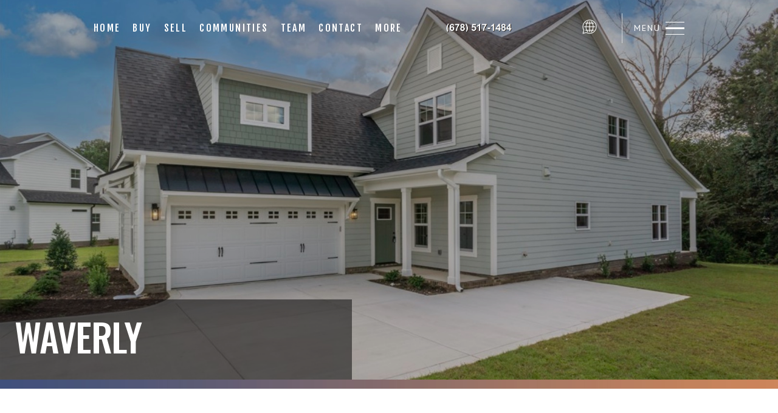

--- FILE ---
content_type: text/html
request_url: http://richiemorgan.com/Waverly-real-estate/index.html
body_size: 15697
content:
<!DOCTYPE html>
<html lang="en-US" xmlns:fb="https://www.facebook.com/" xmlns:addthis="https://www.addthis.com/help/api-spec" >


<!-- Real Estate Website --><meta http-equiv="content-type" content="text/html;charset=UTF-8" />
<!-- /Real Estate Website -->
<head>
	<meta http-equiv="X-UA-Compatible" content="IE=edge" />
	<meta charset="UTF-8" />
	
	<meta id="viewport-tag" name="viewport" content="width=device-width, initial-scale=1"/>
	<title>Waverly | Richie Morgan | 678.517.1484</title>

<link rel="pingback" href="../xmlrpc.html" />
	
<link rel='dns-prefetch' href='http://cdnjs.cloudflare.com/' />
<link rel='dns-prefetch' href='http://cdn.maptiler.com/' />
<link rel='dns-prefetch' href='http://s7.addthis.com/' />
<link rel='dns-prefetch' href='http://fonts.googleapis.com/' />
<link rel='dns-prefetch' href='http://s.w.org/' />

<link rel="alternate" type="application/rss+xml" title="Richie Morgan | 678.517.1484 &raquo; Feed" href="../feed/index.html" />


		<script type="text/javascript">
			window._wpemojiSettings = {"baseUrl":"https:\/\/s.w.org\/images\/core\/emoji\/12.0.0-1\/72x72\/","ext":".png","svgUrl":"https:\/\/s.w.org\/images\/core\/emoji\/12.0.0-1\/svg\/","svgExt":".svg","source":{"concatemoji":"https:\/\/www.TheDomain.com\/wp-includes\/js\/wp-emoji-release.min.js?ver=5.4.4"}};
			/*! This file is auto-generated */
			!function(e,a,t){var r,n,o,i,p=a.createElement("canvas"),s=p.getContext&&p.getContext("2d");function c(e,t){var a=String.fromCharCode;s.clearRect(0,0,p.width,p.height),s.fillText(a.apply(this,e),0,0);var r=p.toDataURL();return s.clearRect(0,0,p.width,p.height),s.fillText(a.apply(this,t),0,0),r===p.toDataURL()}function l(e){if(!s||!s.fillText)return!1;switch(s.textBaseline="top",s.font="600 32px Arial",e){case"flag":return!c([127987,65039,8205,9895,65039],[127987,65039,8203,9895,65039])&&(!c([55356,56826,55356,56819],[55356,56826,8203,55356,56819])&&!c([55356,57332,56128,56423,56128,56418,56128,56421,56128,56430,56128,56423,56128,56447],[55356,57332,8203,56128,56423,8203,56128,56418,8203,56128,56421,8203,56128,56430,8203,56128,56423,8203,56128,56447]));case"emoji":return!c([55357,56424,55356,57342,8205,55358,56605,8205,55357,56424,55356,57340],[55357,56424,55356,57342,8203,55358,56605,8203,55357,56424,55356,57340])}return!1}function d(e){var t=a.createElement("script");t.src=e,t.defer=t.type="text/javascript",a.getElementsByTagName("head")[0].appendChild(t)}for(i=Array("flag","emoji"),t.supports={everything:!0,everythingExceptFlag:!0},o=0;o<i.length;o++)t.supports[i[o]]=l(i[o]),t.supports.everything=t.supports.everything&&t.supports[i[o]],"flag"!==i[o]&&(t.supports.everythingExceptFlag=t.supports.everythingExceptFlag&&t.supports[i[o]]);t.supports.everythingExceptFlag=t.supports.everythingExceptFlag&&!t.supports.flag,t.DOMReady=!1,t.readyCallback=function(){t.DOMReady=!0},t.supports.everything||(n=function(){t.readyCallback()},a.addEventListener?(a.addEventListener("DOMContentLoaded",n,!1),e.addEventListener("load",n,!1)):(e.attachEvent("onload",n),a.attachEvent("onreadystatechange",function(){"complete"===a.readyState&&t.readyCallback()})),(r=t.source||{}).concatemoji?d(r.concatemoji):r.wpemoji&&r.twemoji&&(d(r.twemoji),d(r.wpemoji)))}(window,document,window._wpemojiSettings);
		</script>
		<!-- Speed up Google Fonts rendering -->
    <link rel="dns-prefetch" href="https://fonts.gstatic.com/">
    <link rel="preconnect" href="https://fonts.gstatic.com/" crossorigin="anonymous">
    <link rel="preload" href="https://fonts.googleapis.com/css?family=Open+Sans%3A300%2C400%2C400i%2C600%2C700%2C700i%2C800%2C300i%2C600i%7CNoto+Serif%3A400%2C400i%2C700%2C700i%7CGilda+Display%3A%7CRoboto%3A300%2C400%2C400i%2C500%2C700%2C700i%7CFjalla+One%3A%7CSource+Sans+Pro%3A400%2C600%2C700%7COswald%3A400%2C500%2C600%2C700%7CPT+Sans%3A400%2C400i%2C700%2C700i%7CPlayfair+Display%3A400%2C400i%2C700%2C700i%7CPrata%3A" crossorigin="anonymous">
    <script type="text/javascript">
    !function(e,n,t){"use strict";var o="https://fonts.googleapis.com/css?family=Open+Sans%3A300%2C400%2C400i%2C600%2C700%2C700i%2C800%2C300i%2C600i%7CNoto+Serif%3A400%2C400i%2C700%2C700i%7CGilda+Display%3A%7CRoboto%3A300%2C400%2C400i%2C500%2C700%2C700i%7CFjalla+One%3A%7CSource+Sans+Pro%3A400%2C600%2C700%7COswald%3A400%2C500%2C600%2C700%7CPT+Sans%3A400%2C400i%2C700%2C700i%7CPlayfair+Display%3A400%2C400i%2C700%2C700i%7CPrata%3A",r="__3perf_googleFonts_8c2ab";function c(e){(n.head||n.body).appendChild(e)}function a(){var e=n.createElement("link");e.href=o,e.rel="stylesheet",c(e)}function f(e){if(!n.getElementById(r)){var t=n.createElement("style");t.id=r,c(t)}n.getElementById(r).innerHTML=e}e.FontFace&&e.FontFace.prototype.hasOwnProperty("display")?(t[r]&&f(t[r]),fetch(o).then(function(e){return e.text()}).then(function(e){return e.replace(/@font-face {/g,"@font-face{font-display:swap;")}).then(function(e){return t[r]=e}).then(f).catch(a)):a()}(window,document,localStorage);
    </script>
    <!-- End of Speed up Google Fonts rendering --><style type="text/css">
img.wp-smiley,
img.emoji {
	display: inline !important;
	border: none !important;
	box-shadow: none !important;
	height: 1em !important;
	width: 1em !important;
	margin: 0 .07em !important;
	vertical-align: -0.1em !important;
	background: none !important;
	padding: 0 !important;
}
</style>
	<style>.ai-contact-wrap input.wpcf7-submit,
					.ai-default-cf7wrap input.wpcf7-submit,
					.error-forms input.wpcf7-submit {
						background: #444444 !important;
						color: #ffffff !important;
					}
					
					.ai-contact-wrap input.wpcf7-submit:hover,
					.ai-default-cf7wrap input.wpcf7-submit:hover,
					.error-forms input.wpcf7-submit:hover {
						background: #444444 !important;
						color: #ffffff !important;
					}</style>
		<link rel='stylesheet' id='wp-block-library-css'  href='../wp-includes/css/dist/block-library/style.min7263.css?ver=5.4.4' type='text/css' media='all' />
				
<link rel='stylesheet' id='font-css'  href='../../../resources3/fonts/font.icons.css' type='text/css' media='all' />					
<link rel='stylesheet' id='aios-starter-theme-bootstrap-css'  href='../../resources3/bootstrap/bootstrap.min7263.css?ver=5.4.4' type='text/css' media='all' />
<link rel='stylesheet' id='aios-animate-style-css'  href='../../resources3/libraries/css/style.animate.min7263.css?ver=5.4.4' type='text/css' media='all' />
<link rel='stylesheet' id='aios-slick-style-css'  href='../../resources3/libraries/css/slick.min7263.css?ver=5.4.4' type='text/css' media='all' />
<link rel='stylesheet' id='aios-swiper-style-css'  href='../../resources3/libraries/css/swiper.min7263.css?ver=5.4.4' type='text/css' media='all' />
<link rel='stylesheet' id='aios-video-plyr-css'  href='../../resources3/libraries/css/plyr7263.css?ver=5.4.4' type='text/css' media='all' />
<link rel='stylesheet' id='aios-starter-theme-popup-style-css'  href='../../resources3/libraries/css/aios-popup7263.css?ver=5.4.4' type='text/css' media='all' />
<link rel='stylesheet' id='aios-initial-setup-frontend-style-css'  href='../wp-content/plugins/aios-initial-setup/includes/assets/css/aios-initial-setup-frontend7263.css?ver=5.4.4' type='text/css' media='all' />
<link rel='stylesheet' id='roadmaps_style_old-css'  href='../wp-content/plugins/aios-roadmaps/css/frontend/roadmap7263.css?ver=5.4.4' type='text/css' media='all' />
<link rel='stylesheet' id='contact-form-7-css'  href='../wp-content/plugins/contact-form-7/includes/css/styles38c6.css?ver=5.1.9' type='text/css' media='all' />
<link rel='stylesheet' id='aios-maps-leaflet-css'  href='../../cdnjs.cloudflare.com/ajax/libs/leaflet/1.0.3/leaflet7263.css?ver=5.4.4' type='text/css' media='all' />
<link rel='stylesheet' id='aios-maps-mapbox-gl-css'  href='../../cdn.maptiler.com/mapbox-gl-js/v0.53.0/mapbox-gl7263.css?ver=5.4.4' type='text/css' media='all' />
<link rel='stylesheet' id='listing_default_theme_style-css'  href='../wp-content/plugins/AIOS_Listings/lib/html/autoload/listing-templates/bordeaux-tabled/css/style7263.css?ver=5.4.4' type='text/css' media='all' />
<link rel='stylesheet' id='aios-starter-theme-style-css'  href='../wp-content/themes/aios-starter-theme/style7263.css?ver=5.4.4' type='text/css' media='all' />
<link rel='stylesheet' id='aios-starter-theme-child-style-css'  href='../wp-content/themes/resources4/process-style7263.css?ver=5.4.4' type='text/css' media='all' />
<link rel='stylesheet' id='aios-starter-theme-child-style-media-queries-css'  href='../wp-content/themes/resources4/style-media-queries7263.css?ver=5.4.4' type='text/css' media='all' />
<link rel='stylesheet' id='communities-detail-css-css'  href='../wp-content/themes/resources4/css/template-communities-details7263.css?ver=5.4.4' type='text/css' media='all' />
<link rel='stylesheet' id='addthis_all_pages-css'  href='../wp-content/plugins/addthis/frontend/build/addthis_wordpress_public.min7263.css?ver=5.4.4' type='text/css' media='all' />
<link rel='stylesheet' id='jquery-ui-smoothness-css'  href='../wp-content/plugins/contact-form-7/includes/js/jquery-ui/themes/smoothness/jquery-ui.mine899.css?ver=1.11.4' type='text/css' media='screen' />
<link rel='stylesheet' id='cyclone-template-style-dark-0-css'  href='../wp-content/plugins/cyclone-slider/templates/dark/style55a0.css?ver=3.2.0' type='text/css' media='all' />
<link rel='stylesheet' id='cyclone-template-style-default-0-css'  href='../wp-content/plugins/cyclone-slider/templates/default/style55a0.css?ver=3.2.0' type='text/css' media='all' />
<link rel='stylesheet' id='cyclone-template-style-standard-0-css'  href='../wp-content/plugins/cyclone-slider/templates/standard/style55a0.css?ver=3.2.0' type='text/css' media='all' />
<link rel='stylesheet' id='cyclone-template-style-thumbnails-0-css'  href='../wp-content/plugins/cyclone-slider/templates/thumbnails/style55a0.css?ver=3.2.0' type='text/css' media='all' />
<link rel='stylesheet' id='cyclone-template-style-cyclone-slider2-responsive-0-css'  href='../wp-content/themes/resources4/cycloneslider/cyclone-slider2-responsive/style55a0.css?ver=3.2.0' type='text/css' media='all' />
<link rel='stylesheet' id='cyclone-template-style-cyclone-slider2-video-0-css'  href='../wp-content/themes/resources4/cycloneslider/cyclone-slider2-video/style55a0.css?ver=3.2.0' type='text/css' media='all' />
<link rel='stylesheet' id='aios-mobile-header-lato-css'  href='https://fonts.googleapis.com/css?family=Lato%3A400%2C700&amp;ver=5.4.4' type='text/css' media='all' />
<link rel='stylesheet' id='aios-mobile-header-main-css'  href='../wp-content/plugins/aios-all-widgets/modules/aios-mobile-header/views/lib/css/style7263.css?ver=5.4.4' type='text/css' media='all' />
<link rel='stylesheet' id='aios-mobile-header-main-print-css'  href='../wp-content/plugins/aios-all-widgets/modules/aios-mobile-header/views/lib/css/style-print7263.css?ver=5.4.4' type='text/css' media='print' />
<link rel='stylesheet' id='aios-mobile-header-theme-header3a-css'  href='../wp-content/plugins/aios-all-widgets/modules/aios-mobile-header/views/frontend/header3a/css/style7263.css?ver=5.4.4' type='text/css' media='all' />
<script type='text/javascript' src='../wp-includes/js/jquery/jquery4a5f.js?ver=1.12.4-wp'></script>
<script type='text/javascript' src='../wp-includes/js/jquery/jquery-migrate.min330a.js?ver=1.4.1'></script>
<script type='text/javascript' src='../../resources3/libraries/js/bowser-scripts7263.js?ver=5.4.4'></script>
<script type='text/javascript' src='../../resources3/libraries/js/css-browser-selector7263.js?ver=5.4.4'></script>
<!--[if lt IE 9]>
<script type='text/javascript' src='../../../resources3/libraries/js/placeholders.min.js?ver=5.4.4'></script>
<![endif]-->
<!--[if lt IE 9]>
<script type='text/javascript' src='../../../resources3/libraries/js/html5.js?ver=5.4.4'></script>
<![endif]-->
<script type='text/javascript' async src='../../resources3/libraries/js/lazysizes.min7263.js?ver=5.4.4'></script>
<script type='text/javascript' async src='../../resources3/libraries/js/picturefill.min7263.js?ver=5.4.4'></script>
<script type='text/javascript' src='../../resources3/bootstrap/bootstrap.min7263.js?ver=5.4.4'></script>
<script type='text/javascript' src='../../resources3/libraries/js/jquery.nav-tab-double-tap.min7263.js?ver=5.4.4'></script>
<script type='text/javascript' src='../../resources3/libraries/js/aios-popup.min7263.js?ver=5.4.4'></script>
<script type='text/javascript' src='../../resources3/libraries/js/jquery.chain-height.min7263.js?ver=5.4.4'></script>
<script type='text/javascript' src='../../resources3/libraries/js/jquery.elementpeek.min7263.js?ver=5.4.4'></script>
<script type='text/javascript' src='../../resources3/libraries/js/swiper.min7263.js?ver=5.4.4'></script>
<script type='text/javascript' src='../../resources3/libraries/js/aios-split-nav.min7263.js?ver=5.4.4'></script>
<script type='text/javascript' src='../../resources3/libraries/js/plyr7263.js?ver=5.4.4'></script>
<script type='text/javascript' src='../wp-content/plugins/aios-initial-setup/modules/contact-form-7-fix-date-field/js/contact-form7-normalize-date-field7263.js?ver=5.4.4'></script>
<script type='text/javascript' src='../wp-content/plugins/aios-initial-setup/modules/dead-link-disabler/js/aios-initial-setup-dead-link-disabler7263.js?ver=5.4.4'></script>
<script type='text/javascript' src='../wp-content/plugins/aios-initial-setup/modules/idxb-titles/js/asis-idxb-titles7263.js?ver=5.4.4'></script>
<script type='text/javascript' src='../../cdnjs.cloudflare.com/ajax/libs/leaflet/1.0.3/leaflet7263.js?ver=5.4.4'></script>
<script type='text/javascript' src='../../cdn.maptiler.com/mapbox-gl-js/v0.53.0/mapbox-gl7263.js?ver=5.4.4'></script>
<script type='text/javascript' src='../../cdn.maptiler.com/mapbox-gl-leaflet/latest/leaflet-mapbox-gl7263.js?ver=5.4.4'></script>
<script type='text/javascript'>
/* <![CDATA[ */
var shared_var = {"ajax_url":"https:\/\/www.TheDomain.com\/wp-admin\/admin-ajax.php"};
/* ]]> */
</script>
<script type='text/javascript' src='../wp-content/plugins/AIOS_Listings/lib/html/autoload/listing-templates/bordeaux-tabled/js/script.js'></script>
<script type='text/javascript' src='../wp-content/plugins/AIOS_Listings/lib/html/autoload/listing-templates/bordeaux-tabled/js/jquery.aios-listings-chain-height7263.js?ver=5.4.4'></script>
<script type='text/javascript' src='../../resources3/libraries/js/global.min7263.js?ver=5.4.4'></script>
<script type='text/javascript' src='../../s7.addthis.com/js/300/addthis_widget7263.js?ver=5.4.4#pubid=wp-318a54595433ba8ccfc6e46cd6d963b1'></script>
<script type='text/javascript' src='../wp-content/themes/resources4/js/jquery.animateNumber.min7263.js?ver=5.4.4'></script>
<script type='text/javascript' src='../wp-content/themes/resources4/js/scripts7263.js?ver=5.4.4'></script>
<link rel="wlwmanifest" type="application/wlwmanifest+xml" href="../wp-includes/wlwmanifest.xml" /> 


<link rel="canonical" href="index.html" />
<link rel='shortlink' href='../indexdd7c.html?p=736' />

<script>var asis_idx_fixes_yoast_title_separator = '|';var asis_idx_fixes_yoast_title_sitename = ' | Waverly | Richie Morgan | 678.517.1484';</script>
<script type="application/ld+json">
                    {
    "@context": "https:\/\/schema.org",
    "@graph": [
        [
            [
                {
                    "@type": "SiteNavigationElement",
                    "name": "Buy a Home",
                    "url": "https:\/\/www.TheDomain.com\/buyers\/deciding-to-buy\/"
                },
                {
                    "@type": "SiteNavigationElement",
                    "name": "Featured Listings",
                    "url": "https:\/\/www.TheDomain.com\/featured-listings\/"
                },
                {
                    "@type": "SiteNavigationElement",
                    "name": "About",
                    "url": "https:\/\/www.TheDomain.com\/experience\/"
                },
                {
                    "@type": "SiteNavigationElement",
                    "name": "Blog",
                    "url": "https:\/\/www.TheDomain.com\/blog\/"
                },
                {
                    "@type": "SiteNavigationElement",
                    "name": "Contact",
                    "url": "https:\/\/www.TheDomain.com\/contact\/"
                }
            ]
        ]
    ]
}
                </script><script data-cfasync="false" type="text/javascript">if (window.addthis_product === undefined) { window.addthis_product = "wpp"; } if (window.wp_product_version === undefined) { window.wp_product_version = "wpp-6.2.6"; } if (window.addthis_share === undefined) { window.addthis_share = {}; } if (window.addthis_config === undefined) { window.addthis_config = {"data_track_clickback":true,"ignore_server_config":true,"ui_atversion":300}; } if (window.addthis_layers === undefined) { window.addthis_layers = {}; } if (window.addthis_layers_tools === undefined) { window.addthis_layers_tools = []; } else {  } if (window.addthis_plugin_info === undefined) { window.addthis_plugin_info = {"info_status":"enabled","cms_name":"WordPress","plugin_name":"Share Buttons by AddThis","plugin_version":"6.2.6","plugin_mode":"WordPress","anonymous_profile_id":"wp-318a54595433ba8ccfc6e46cd6d963b1","page_info":{"template":"home","post_type":""},"sharing_enabled_on_post_via_metabox":false}; } 
                    (function() {
                      var first_load_interval_id = setInterval(function () {
                        if (typeof window.addthis !== 'undefined') {
                          window.clearInterval(first_load_interval_id);
                          if (typeof window.addthis_layers !== 'undefined' && Object.getOwnPropertyNames(window.addthis_layers).length > 0) {
                            window.addthis.layers(window.addthis_layers);
                          }
                          if (Array.isArray(window.addthis_layers_tools)) {
                            for (i = 0; i < window.addthis_layers_tools.length; i++) {
                              window.addthis.layers(window.addthis_layers_tools[i]);
                            }
                          }
                        }
                     },1000)
                    }());
                </script>







<link rel='stylesheet' id='listing-css-css'  href='../wp-content/themes/resources4/css/template-listing7263.css?ver=5.4.4' type='text/css' media='all' />

</head>
<body class="home blog home-container">
		<script>
		jQuery( document ).ready( function() {
			jQuery( "head" ).append("<style type=\"text/css\">\
				.aios-mobile-header-2 .amh-header-buttons{background: #FFFFFF; color: #849fa6 !important;}\
					.aios-mobile-header-2 .amh-header-buttons .amh-phone .amh-phone-text{color: #849fa6;}\
					.aios-mobile-header-2 .amh-header-buttons .amh-navigation-trigger span{color: #849fa6;}\
					.aios-mobile-header-2 .amh-header-phone-list a {color: #849fa6;}\
				.aios-mobile-header-2 .amh-navigation{background: #FFFFFF;}\
				.aios-mobile-header-2 .amh-navigation .amh-menu li{border-color: #f7f7f7;}\
					.aios-mobile-header-2 .amh-navigation .amh-menu li a{color: #858585;}\
						.aios-mobile-header-2 .amh-navigation .amh-menu li:hover > a,\
						.aios-mobile-header-2 .amh-navigation .amh-menu li.open > a{background: #3c3c3c; color: #FFFFFF;}\
				.aios-mobile-header-2 .amh-navigation .amh-menu li ul{background: #232323;}\
					.aios-mobile-header-2 .amh-navigation .amh-menu li ul li{border-color: #f7f7f7;}\
						.aios-mobile-header-2 .amh-navigation .amh-menu li ul li a{background: #232323; color: #FFFFFF;}\
							.aios-mobile-header-2 .amh-navigation .amh-menu li ul li:hover a,\
							.aios-mobile-header-2 .amh-navigation .amh-menu li ul li.open a{background: #3c3c3c; color: #FFFFFF;}\
				.aios-mobile-header-2 .amh-navigation .amh-menu li li.open ul{background: #232323;}\
					.aios-mobile-header-2 .amh-navigation .amh-menu li li.open ul li{border-color: #f7f7f7;}\
						.aios-mobile-header-2 .amh-navigation .amh-menu li li.open ul li a{background: #232323; color: #FFFFFF;}\
							.aios-mobile-header-2 .amh-navigation .amh-menu li li.open ul li:hover a,\
							.aios-mobile-header-2 .amh-navigation .amh-menu li li.open ul li.open a{background: #3c3c3c; color: #FFFFFF;}\
			</style>");
		} );
	</script>

<div id="aios-mobile-header-wrapper-5fe7ba7e9cc6f" class="aios-mobile-header-2 aios-mobile-header-wrapper aios-mobile-header-wrapper-breakpoint-992">

<div class="amh-fixed-header-nav amh-area-wrap">
<div class="amh-header-buttons amh-3a amh-clearfix">

<div class="amh-navigation-trigger"><div class="ai-menu"></div></div>
<div class="amh-center">
	<a href="tel:+1.678.517.1484" class="amh-phone">
	<span class="ai-phone"><span class="amh-phone-text-hide">678.517.1484</span></span>
	</a>
</div>

<div class="amh-header-right-btn">
					<a class="asis-mailto-obfuscated-email-hidden asis-mailto-obfuscated-email " data-value="[Your Name](at)gmail(dotted)com">
	<span class="amh-email"><span class="ai-envelope-f"><span class="amh-email-text-hide">[Your Name](at)gmail(dotted)com</span
	
	</span></span></a>												
</div>



</div><!-- end of buttons -->

		

<!-- Mobile Menu Here -->

<div class="amh-navigation amh-nav-1">
<div class="menu-main-nav-container">
<ul id="amh-menu5fe7ba7e9cc6f" class="amh-menu">

</ul>
</div>
</div>

<script>
jQuery(document).ready(function(){//DOM not loaded,must use ready event
jQuery("#amh-menu5fe7ba7e9cc6f").load("../../MobileNav.asp");
});

</script>


<!-- end of navigation -->

</div><!-- end of fixed header and anv -->

	
	<!-- SCRIPTS -->
	
	<script>
	
		jQuery(document).ready( function() {
			
			var instanceId = 'aios-mobile-header-wrapper-5fe7ba7e9cc6f';
			var header = jQuery("#" + instanceId);
			var trigger = header.find(".amh-navigation-trigger");
			var nav = header.find(".amh-navigation");
			var position = 'right';
			
			nav.aiosMobileHeaderNavigation({
				trigger: trigger,
				attachment: header,
				position: position
			});
			
			header.find(".amh-fixed-header-nav").aiosMobileHeader();
			
		});
		
	</script>
	
	<!-- END SCRIPTS -->
	

</div><!-- end of ampl wrapper -->	
<div id="main-wrapper">
	    
	
        
    
	
<!-- start copy paste here -->
      
    <div class="connect-content">
        <div class="close-bg"></div>
        <div class="close-bttn"><em class="ai-font-close-a"></em></div>
        <!-- Slide In Menu -->
<div class="slide-navi" >
<div class="menu-slide-menu-container">
<ul id="slide-nav" class="menu">
<span id='loadedData1Slidemenu' ></span>
</ul> 
</div> 
</div>

</div>  
<script>
jQuery(document).ready(function(){//DOM not loaded,must use ready event
jQuery("#loadedData1Slidemenu").load("../../SideMenu.asp")
});

</script>











<header class="header">
<div class="main-header">
<div class="container-fluid custom-container cont-flex">



<nav class="navigation">
<div class="menu-main-nav-container">
<ul id="nav" class="menu">

<!-- Standard Top Menu -->

<div id='loadedData1Standard' ></div>
</ul></div>            

</nav>               
<!-- End Standard Top Menu -->

<script>
jQuery(document).ready(function(){//DOM not loaded,must use ready event
jQuery("#loadedData1Standard").load("../../NavMenu.asp")
});

</script>



<div class="logo-sv">
<a href="../../index.html" class="site-name">Richie Morgan | 678.517.1484                    <div class="textwidget custom-html-widget"><img src="../../wp-content/themes/resources4/images/sv-logo.png" alt="[Broker]" class="img-responsive"></div>            
</a>
</div>

<div class="hdr-info-right">

<div class="textwidget custom-html-widget">                    <div class="area-flex">
<div class="smi" id=SocialNetworks2>


</div>


<script>
jQuery(document).ready(function(){//DOM not loaded,must use ready event
jQuery("#SocialNetworks2").load("../../../LoadSocial.asp")
});

</script>


<div class="slidenavigation"> 

<em>Menu</em>
<div id="burger-menu-icon">
<span></span>
<span></span>
<span></span>
</div>

</div>

</div></div>                
</div>

</div>
</div><!--Main Header End-->

<div class="fixed-header">
<div class="container-fluid custom-container">
<div class="row">
<div class="col-md-2">
<div class="header-logo">
<a href="../../index.html" class="site-name">
<div class="textwidget custom-html-widget">                                 <div class="hdr-logo">
<img src="../../wp-content/themes/resources4/images/fixed-logo-hdr.png" alt="" class="img-responsive">
</div></div>                            </a>
</div>
</div>
<div class="col-md-10">

<div class="textwidget custom-html-widget"><div class="hdr-info-right">
<div class="area-flex">

<ul id="fixed_nav" class="menu">
</ul>

<script>
jQuery(document).ready(function(){//DOM not loaded,must use ready event
jQuery("#fixed_nav").load("../../StationaryMenu.asp")
});s

</script>
<img src="../../wp-content/themes/resources4/images/sv-logo.png" alt="[Broker]" class="img-responsive">


<div class="smi" id=SocialNetworks1 >

</div>
<script>
jQuery(document).ready(function(){//DOM not loaded,must use ready event
jQuery("#SocialNetworks1").load("../../../LoadSocial.asp")
});

</script>

<!--
<div class="slidenavigation">

<em>Menu</em>
<div id="burger-menu-icon">
<span></span>
<span></span>
<span></span>
</div>

</div>
-->

</div>
</div></div>
</div>
</div>
</div>
</div>

</header>
















	
	<main>
		<h2 class="aios-starter-theme-hide-title">Main Content</h2>

<!-- ip banner goes here -->
<div class="ip-banner" data-post-type="post" data-id="736">
			<canvas width="900" height="350" style="background-image: url(../Waverly.jpg);"></canvas>
			<div class="container">
			<div class="row"><div class="col-md-12">
			<h1 class="entry-title">Waverly</h1>
			</div></div></div>
		</div>		
    
<!-- ip banner goes here -->


		
		<div id="inner-page-wrapper">
			<div class="container">
			
<div class="custom-banner" data-aios-reveal="true" data-aios-animation="fadeIn" data-aios-animation-delay="0.1s" data-aios-animation-reset="false" data-aios-animation-offset="0.5">
   	<div class="communities-d-slide-wrapp">
	   	<div class="communities-title">
	      	<div class="communities-name">Waverly <span><!-- in Fresno --></span></div>
	   	</div>
	    <div class="communities-photo">
	      	<canvas width="1200" height="600" style="background-image: url(../../Waverly.jpg);"></canvas>
	    </div>
   	</div>
   	
   	
<div class="fl-qs-form" data-aios-reveal="true" data-aios-animation="fadeInRight" data-aios-animation-delay="0s" data-aios-animation-reset="false" data-aios-animation-offset="0.5" style="display:none1">
<div class="fl-qs">
<form action="../../DoQuickSearchUnified.asp" method="get">
<div class="qs-flex">
<input class="form-control" value="SFR,CND" name="propertyType"  id="qs-prop" type="hidden"> 

<div class="qs-col">
  <select name="city" id="qs-prop">
        

<option value="comm:Waverly" selected>Waverly</option>


<option value="2766">>Alamo</option>
<option value="2767">>Amargosa Valley</option>
<option value="26306">>Beatty</option>
<option value="2754">>Boulder City</option>
<option value="11568">>Bunkerville</option>
<option value="2764">>Caliente</option>
<option value="15156">>Crescent Valley</option>
<option value="15157">>Dayton</option>
<option value="2761">>Elko</option>
<option value="2760">>Ely</option>
<option value="2756">>Eureka</option>
<option value="15158">>Fallon</option>
<option value="16211">>Gardnerville</option>
<option value="11569">>Goldfield</option>
<option value="43059">>Goodsprings</option>
<option value="11570">>Hawthorne</option>
<option value="2762">>Henderson</option>
<option value="15159">>Hiko</option>
<option value="11571">>Indian Springs</option>
<option value="2757">>Jean</option>
<option value="2753" >Las Vegas</option>
<option value="2770">>Laughlin</option>
<option value="25167">>Logandale</option>
<option value="2759">>Lund</option>
<option value="2763">>Luning</option>
<option value="2755">>Mesquite</option>
<option value="25208">>Moapa</option>
<option value="2769">>North Las Vegas</option>
<option value="2758">>Overton</option>
<option value="2765">>Pahrump</option>
<option value="35873">>Panaca</option>
<option value="2768">>Pioche</option>
<option value="11572">>Pittman</option>
<option value="15160">>Round Mountain</option>
<option value="46174">>Sandy Valley</option>
<option value="11573">>Searchlight</option>
<option value="15161">>Silver Springs</option>
<option value="11574">>Tonopah</option>
<option value="15162">>Wells</option>

            </select>
</div>



<div class="qs-col">
<select aria-label="qs" name="maxListPrice">
<option value="">Max Price</option>
<option value="100000">$100,000</option><option value="200000">$200,000</option><option value="300000">$300,000</option><option value="400000">$400,000</option><option value="500000">$500,000</option><option value="600000">$600,000</option><option value="700000">$700,000</option><option value="800000">$800,000</option><option value="900000">$900,000</option><option value="1000000">$1,000,000</option><option value="1100000">$1,100,000</option><option value="1200000">$1,200,000</option><option value="1300000">$1,300,000</option><option value="1400000">$1,400,000</option><option value="1500000">$1,500,000</option><option value="1600000">$1,600,000</option><option value="1700000">$1,700,000</option><option value="1800000">$1,800,000</option><option value="1900000">$1,900,000</option><option value="2000000">$2,000,000</option><option value="2100000">$2,100,000</option><option value="2200000">$2,200,000</option><option value="2300000">$2,300,000</option><option value="2400000">$2,400,000</option><option value="2500000">$2,500,000</option><option value="2600000">$2,600,000</option><option value="2700000">$2,700,000</option><option value="2800000">$2,800,000</option><option value="2900000">$2,900,000</option><option value="3000000">$3,000,000</option><option value="3100000">$3,100,000</option><option value="3200000">$3,200,000</option><option value="3300000">$3,300,000</option><option value="3400000">$3,400,000</option><option value="3500000">$3,500,000</option><option value="3600000">$3,600,000</option><option value="3700000">$3,700,000</option><option value="3800000">$3,800,000</option><option value="3900000">$3,900,000</option><option value="4000000">$4,000,000</option><option value="4100000">$4,100,000</option><option value="4200000">$4,200,000</option><option value="4300000">$4,300,000</option><option value="4400000">$4,400,000</option><option value="4500000">$4,500,000</option><option value="4600000">$4,600,000</option><option value="4700000">$4,700,000</option><option value="4800000">$4,800,000</option><option value="4900000">$4,900,000</option><option value="5000000">$5,000,000</option><option value="5100000">$5,100,000</option><option value="5200000">$5,200,000</option><option value="5300000">$5,300,000</option><option value="5400000">$5,400,000</option><option value="5500000">$5,500,000</option><option value="5600000">$5,600,000</option><option value="5700000">$5,700,000</option><option value="5800000">$5,800,000</option><option value="5900000">$5,900,000</option><option value="6000000">$6,000,000</option><option value="6100000">$6,100,000</option><option value="6200000">$6,200,000</option><option value="6300000">$6,300,000</option><option value="6400000">$6,400,000</option><option value="6500000">$6,500,000</option><option value="6600000">$6,600,000</option><option value="6700000">$6,700,000</option><option value="6800000">$6,800,000</option><option value="6900000">$6,900,000</option><option value="7000000">$7,000,000</option><option value="7100000">$7,100,000</option><option value="7200000">$7,200,000</option><option value="7300000">$7,300,000</option><option value="7400000">$7,400,000</option><option value="7500000">$7,500,000</option><option value="7600000">$7,600,000</option><option value="7700000">$7,700,000</option><option value="7800000">$7,800,000</option><option value="7900000">$7,900,000</option><option value="8000000">$8,000,000</option><option value="8100000">$8,100,000</option><option value="8200000">$8,200,000</option><option value="8300000">$8,300,000</option><option value="8400000">$8,400,000</option><option value="8500000">$8,500,000</option><option value="8600000">$8,600,000</option><option value="8700000">$8,700,000</option><option value="8800000">$8,800,000</option><option value="8900000">$8,900,000</option>
<option value="9000000">$9,000,000</option>    
<option value="10000000">$10,000,000</option>
<option value="15000000">$15,000,000</option>
<option value="20000000">$20,000,000</option>
<option value="80000000">UNLIMITED</option> 
</select>

</div>
<div class="qs-col">
<select aria-label="qs" name="bedrooms">
<option value="">Bedrooms</option>
<option value="1">1</option><option value="2">2</option><option value="3">3</option><option value="4">4</option><option value="5">5</option><option value="6">6</option><option value="7">7</option><option value="8">8</option>                </select>  
</div>
<div class="qs-col">
<select aria-label="qs" name="bathCount">
<option value="">Bathrooms</option>
<option value="1">1</option><option value="2">2</option><option value="3">3</option><option value="4">4</option><option value="5">5</option><option value="6">6</option><option value="7">7</option><option value="8">8</option><option value="9">9</option><option value="10">10</option>                </select>  
</div>
</div>
<div class="qs-field-s">
<input type="submit" class="qs-cont-sub" value="SUBMIT">
</div>
</form>
</div>
</div>


   	
</div>

<div id="content-full">
	<article id="content" class="hfeed">
        
        <div class="ip-communities-d-wrapper">
            <div class="communities-d-cont">
	            <div class="container">
	                <div class="row">
		                <div class="col-md-12">
		                    <div class="communities-d-cont-left" >
		                      	<div class="communities-d-text">
		                      																					                          		<div class="at-above-post addthis_tool" data-url="../../Waverly-real-estate/"></div>
		                      																					                          		<h1 >Waverly</h1>
		                      																					                          		
<p>
<BR><BR>Waverly is an up-and-coming neighborhood in the greater Nashville area. Located in the heart of Nashville, Waverly is a vibrant and diverse community that offers its residents a unique blend of city and suburban living.<BR><BR>The neighborhood is home to a variety of businesses, restaurants, and shops, as well as plenty of parks and green spaces. Waverly is also home to several music venues, including the renowned Ryman Auditorium, where some of the world's best musical acts have performed.<BR><BR>The residents of Waverly are a mix of young professionals, families, and retirees, all of whom enjoy the neighborhood's close-knit community feel. The area is also popular with students from nearby universities, such as Vanderbilt and Belmont, who often choose to live in Waverly due to its convenient location and affordable housing.<BR><BR>The streets of Waverly are filled with beautifully maintained Victorian homes and modern apartment buildings, making it a great place to live for those looking for a mix of old and new. The neighborhood is also known for its vibrant nightlife, with plenty of bars and clubs to choose from.<BR><BR>Waverly is a great place for outdoor activities, with several parks and trails located in the area. The neighborhood is also home to a variety of recreational facilities, such as golf courses, tennis courts, and swimming pools.<BR><BR>Overall, Waverly is a vibrant and diverse neighborhood in the heart of Nashville. With its close-knit community, variety of businesses and recreational facilities, and convenient location, Waverly is a great place to call home.
</p>


<!-- AddThis Share Buttons generic via filter on the_content -->		                          	<div class="comments-template"></div>																			                      	</div>
		                   	</div>
		                </div>
	                </div>
	             </div>
            </div>

<div class="ip-com-det-map">
<div class="ip-com-det-map-inner">
	<div class="container">
		<div class="row">
			<div class="col-md-6">
				<div class="ip-com-left" data-aios-reveal="true" data-aios-animation="fadeInLeft" data-aios-animation-delay="0s" data-aios-animation-reset="false" data-aios-animation-offset="0.5">


<h3>Waverly <!-- in Fresno --></h3>

<p>Waverly is a highly desirable town known for its exceptional quality of life and welcoming community. It offers a blend of urban and rural living with easy access to the city and a peaceful environment. Waverly is an ideal place for anyone seeking a better quality of life and a new beginning.
</p>







	</div>
 </div>

<div class="col-md-6">
   <div class="map-img" data-aios-reveal="true" data-aios-animation="fadeInRight" data-aios-animation-delay="0s" data-aios-animation-reset="false" data-aios-animation-offset="0.5">
		<canvas width="695" height="520" style="background-image: url(../Waverly.jpg);" id=miscImg></canvas>
	</div>
</div>

</div>
</div>
</div>
</div>
		<div class="ip-com-lux">
               	<div class="container">
	                <div class="row">
	                   	<div class="col-md-12">
		                    <div class="ip-com-lux-title" data-aios-reveal="true" data-aios-animation="fadeInUp" data-aios-animation-delay="0s" data-aios-animation-reset="false" data-aios-animation-offset="0.5">
<h2>Live the Life You've Always Imagined in Waverly</h2>
		                    </div>
	<div class="ip-com-lux-desc" data-aios-reveal="true" data-aios-animation="fadeInUp" data-aios-animation-delay="0s" data-aios-animation-reset="false" data-aios-animation-offset="0.5">
	
Live the Life You've Always Imagined <!-- in Fresno -->!

<BR><BR>

Samuel Johnson, a renowned writer and lexicographer, famously wrote that "To be happy at home is the ultimate result of all ambition." This expression has resonated with many Americans, as it highlights the crucial role that one's home can play in fostering happiness and well-being. Indeed, when it comes to the various factors that contribute to a happy and fulfilling life, few things are as essential as the place where one lives.
<BR><BR>
For many people, their home is not just a physical structure, but a sanctuary - a space where they can feel safe, comfortable, and at ease. Whether it's a cozy apartment in the heart of a bustling city, a spacious suburban house with a large backyard, or a rustic cabin tucked away in the mountains, a home can be a reflection of one's personality, values, and aspirations. It can also serve as a backdrop for cherished memories, from family dinners and holiday gatherings to quiet moments of solitude and reflection.
<BR><BR>
Given all these factors, it's no surprise that many Americans place a high priority on finding the right place to call home. Whether you're a first-time homebuyer, a renter looking to upgrade, or a retiree seeking a new chapter in life, the search for a happy home can be a deeply personal and meaningful endeavor. And while the process of finding and creating the perfect living space may not always be easy, the rewards of a happy and fulfilling home life are certainly worth the effort.


</div>
</div>
	                </div>
               	</div>
            </div>
                        </div>

<div class="ip-com-search" style="background-image: url('../../AdminMyHomesSmall/ch.jpg');" >

<div class="ip-line-search"></div>
<div class="ip-com-search-inner">
<div class="container">
	<div class="row">
		<div class="col-md-7">
			<div class="ip-com-search-left" data-aios-reveal="true" data-aios-animation="fadeInLeft" data-aios-animation-delay="0s" data-aios-animation-reset="false" data-aios-animation-offset="0.5">
				<div class="ip-com-search-title">
					<span>Find your Dream Home in <span>Waverly</span></span>
				</div>
				<div class="ip-com-search-desc">

<p>When it comes to living, Waverly stands out above the rest as a fantastic community that enjoys both sheer natural area beauty with terrific homes featuring diverse architectural designs with many homes on acreage. If you're looking to find your dream home outside crowded city areas, Richie Morgan can help!<BR><BR>
Richie Morgan are local and experienced real estate agents who specialize in Fresno and surrounding suburbs as well as exclusive and <B>new, just listed real estate listings in Waverly</B>. When you're ready to relocate to the Fresno area, you'll find safe and traditional neighborhoods as well as having city night life and dining city life offers.</p>

				</div>
			</div>
		</div>
		
<div class="col-md-5">

<div class="ip-com-search-desc" data-aios-reveal="true" data-aios-animation="fadeInRight" data-aios-animation-delay="0s" data-aios-animation-reset="false" data-aios-animation-offset="0.5">

<p>Richie Morgan is well known for seamless real estate transactions and expertly matching clients to properties that meet their specific lifestyle needs as well as life goals. Skill and experience has earned Richie Morgan the trust of home buyers, sellers and investors.</p>
<p>
You've worked hard all of your life and you deserve a home that brings more joy, comfort and inspiration to your life. Consider what it is in a home that makes you happy as you browse through these featured communities.  Each home in Waverly is marked by its own elegant and distinctive features - there is something everyone!<BR><BR>
Contact <B>Richie Morgan</b> at 678.517.1484 for a tour of this area.</p>



			</div>
		</div>
								</div>
							<div class="ss-btn" data-aios-reveal="true" data-aios-animation="fadeInUp" data-aios-animation-delay="0s" data-aios-animation-reset="false" data-aios-animation-offset="0.5">
		<a href="../../DoQuickSearchUnified.asp?city=comm:Waverly">Start Searching</a>
	</div>
						</div>
</div>
</div>
  <div class="comments-template"></div>		  	</article><!-- end #content -->
</div><!-- end #content-full -->

	<div class="clearfix"></div>
</div><!-- end of #inner-page-wrapper .inner -->
</div><!-- end of #inner-page-wrapper -->
</main>



<section id="contform-section">
<div class="contform-area">
<h2 class="hidden">contform Network</h2>
<div class="container">
<div class="textwidget custom-html-widget">                <div class="contform-title" data-aios-reveal="true" data-aios-animation="fadeInUp" data-aios-animation-delay="0s" data-aios-animation-reset="false" data-aios-animation-offset="0.5">
	   Let's work
	   <span>together</span>
</div>

<div class="contform-wrapp" data-aios-reveal="true" data-aios-animation="zoomIn" data-aios-animation-delay="0s" data-aios-animation-reset="false" data-aios-animation-offset="0.3">
   <div class="cont-col">
	<span class="mob-lw-des">
		Thank you for your interest in getting in 
		touch with me.  Please select the option that 
		suits you the best and fill out the form:
	</span>
<div role="form" class="wpcf7" id="wpcf7-f108-o1" lang="en-US" dir="ltr">
<div class="screen-reader-response" aria-live="polite"></div>

<form action="../../SendEmail.asp" id="contactform" method="post" class="wpcf7-form use-floating-validation-tip" novalidate="novalidate">

<span class="wpcf7-form-control-wrap lwt"><span class="wpcf7-form-control wpcf7-checkbox"><span class="wpcf7-list-item first"><label><input type="checkbox" name="lwt[]" value="General Inquiry" /><span class="wpcf7-list-item-label">General Inquiry</span></label></span><span class="wpcf7-list-item"><label><input type="checkbox" name="lwt[]" value="Buying A Home" /><span class="wpcf7-list-item-label">Buying A Home</span></label></span><span class="wpcf7-list-item last"><label><input type="checkbox" name="lwt[]" value="Selling A Home" /><span class="wpcf7-list-item-label">Selling A Home</span></label></span></span></span>
<div class="field-flex">
<label for="git-fname"></label>
<div class="git-field">
<label class="hidden" for="git-fname">First Name</label>
<span class="wpcf7-form-control-wrap f-name"><input type="text" name="firstname" value="" size="40" class="wpcf7-form-control wpcf7-text wpcf7-validates-as-required" id="git-fname" aria-required="true" aria-invalid="false" placeholder="First Name" /></span>
</div>
<label for="git-lname"></label>
<div class="git-field">
<label class="hidden" for="git-lname">Last Name</label>
<span class="wpcf7-form-control-wrap f-name"><input type="text" name="lastname" value="" size="40" class="wpcf7-form-control wpcf7-text wpcf7-validates-as-required" id="git-lname" aria-required="true" aria-invalid="false" placeholder="Last Name" /></span>
</div>
</div>

<div class="field-flex">
<label for="git-email"></label>
<div class="git-field">
<label class="hidden" for="git-email">Email</label>
<span class="wpcf7-form-control-wrap your-email"><input type="email" name="email" value="" size="40" class="wpcf7-form-control wpcf7-text wpcf7-email wpcf7-validates-as-required wpcf7-validates-as-email" id="git-email" aria-required="true" aria-invalid="false" placeholder="Email Address" /></span>
</div>
<label for="git-phone"></label>
<div class="git-field">
<label class="hidden" for="git-email">Phone</label>
<span class="wpcf7-form-control-wrap your-phone"><input type="tel" name="phone" value="" size="40" class="wpcf7-form-control wpcf7-text wpcf7-tel wpcf7-validates-as-required wpcf7-validates-as-tel" id="git-phone" aria-required="true" aria-invalid="false" placeholder="Phone Number" /></span>
</div>
</div>

<div class="field-flex">
<label for="git-message"></label>
<div class="git-field-w">
<label class="hidden" for="git-message">Message</label>
<span class="wpcf7-form-control-wrap your-message"><textarea name="body" cols="40" rows="10" class="wpcf7-form-control wpcf7-textarea" id="git-message" aria-invalid="false" placeholder="Message"></textarea></span>
</div>
</div>
<div>

<script type='text/javascript' src='../../sds.js'></script>

<div style="row">
<div class="col-md-6" style="font-size:24pt;color:white">
<div style=width:100%;height:15px></div>
<img src="../../ca-pt-cha1.png"  id="cap" onclick="setit()" style="cursor:pointer">
<img src="../../ca-pt-cha1.png" style="display:none">
</div>
<div class="col-md-6">
<input type="submit" onclick="document.getElementById('contactform').submit()" value="Send" class="wpcf7-form-control wpcf7-submit" />
</div>
</div>

</div>
<INPUT  id="s2s3f3s22sds2s2f3s22sds2s3f3s22sd" name=s2s3f3s22sds2s2f3s22sds2s3f3s22sd value='not-used' type=hidden >
<div class="clearfix"></div><div class="wpcf7-response-output wpcf7-display-none" aria-hidden="true"></div>
</form>
</div>

</div>  
</div>
</div>      
</div>

</div>
</section>


	

	
<div id="footer">
</div>

<script>
jQuery(document).ready(function(){//DOM not loaded,must use ready event
   jQuery("#footer").load("../../../LoadFooter.asp?");
 });

</script>



						
	</div><!-- end of #main-wrapper -->


	<script>
                var docRef = (  document.referrer == undefined ? "" :  document.referrer );
                if ( document.referrer.indexOf( "../index.html" ) !== -1 && !document.body.classList.contains( "user-navigated-from-a-page-on-the-site" ) ) document.body.className += " user-navigated-from-a-page-on-the-site";
            </script><script type='text/javascript'>
/* <![CDATA[ */
var wpcf7 = {"apiSettings":{"root":"https:\/\/www.TheDomain.com\/wp-json\/contact-form-7\/v1","namespace":"contact-form-7\/v1"},"jqueryUi":"1"};
/* ]]> */
</script>
<script type='text/javascript' src='../wp-content/aios-initial-setup-cf7-formdata-compatibility/scripts38c6.js?ver=5.1.9'></script>
<script type='text/javascript' src='../../resources3/libraries/js/aios-default-libraries.js'></script>
<script type='text/javascript' src='../wp-includes/js/comment-reply.min7263.js?ver=5.4.4'></script>
<script type='text/javascript' src='../../resources3/libraries/js/slick.min7263.js?ver=5.4.4'></script>
<script type='text/javascript' src='../../resources3/libraries/js/aios-initial-setup-frontend.minc3a6.js?ver=1609022099'></script>
<script type='text/javascript' src='../wp-content/plugins/aios-initial-setup/modules/site-adjustments/js/site-adjustments8a54.js?ver=1.0.0'></script>
<script type='text/javascript' src='../wp-content/plugins/AIOS_Listings/lib/extras/mortgage-calculator/listing_mortgage_calculator7263.js?ver=5.4.4'></script>
<script type='text/javascript' src='../wp-includes/js/jquery/ui/core.mine899.js?ver=1.11.4'></script>
<script type='text/javascript' src='../wp-includes/js/jquery/ui/datepicker.mine899.js?ver=1.11.4'></script>
<script type='text/javascript'>
jQuery(document).ready(function(jQuery){jQuery.datepicker.setDefaults({"closeText":"Close","currentText":"Today","monthNames":["January","February","March","April","May","June","July","August","September","October","November","December"],"monthNamesShort":["Jan","Feb","Mar","Apr","May","Jun","Jul","Aug","Sep","Oct","Nov","Dec"],"nextText":"Next","prevText":"Previous","dayNames":["Sunday","Monday","Tuesday","Wednesday","Thursday","Friday","Saturday"],"dayNamesShort":["Sun","Mon","Tue","Wed","Thu","Fri","Sat"],"dayNamesMin":["S","M","T","W","T","F","S"],"dateFormat":"MM d, yy","firstDay":1,"isRTL":false});});
</script>
<script type='text/javascript' src='../wp-includes/js/jquery/ui/widget.mine899.js?ver=1.11.4'></script>
<script type='text/javascript' src='../wp-includes/js/jquery/ui/button.mine899.js?ver=1.11.4'></script>
<script type='text/javascript' src='../wp-includes/js/jquery/ui/spinner.mine899.js?ver=1.11.4'></script>
<script type='text/javascript' src='../wp-content/plugins/cyclone-slider/libs/cycle2/jquery.cycle2.min55a0.js?ver=3.2.0'></script>
<script type='text/javascript' src='../wp-content/plugins/cyclone-slider/libs/cycle2/jquery.cycle2.carousel.min55a0.js?ver=3.2.0'></script>
<script type='text/javascript' src='../wp-content/plugins/cyclone-slider/libs/cycle2/jquery.cycle2.swipe.min55a0.js?ver=3.2.0'></script>
<script type='text/javascript' src='../wp-content/plugins/cyclone-slider/libs/cycle2/jquery.cycle2.tile.min55a0.js?ver=3.2.0'></script>
<script type='text/javascript' src='../wp-content/plugins/cyclone-slider/libs/cycle2/jquery.cycle2.video.min55a0.js?ver=3.2.0'></script>
<script type='text/javascript' src='../wp-content/plugins/cyclone-slider/templates/dark/script55a0.js?ver=3.2.0'></script>
<script type='text/javascript' src='../wp-content/plugins/cyclone-slider/templates/thumbnails/script55a0.js?ver=3.2.0'></script>
<script type='text/javascript' src='../wp-content/plugins/cyclone-slider/libs/vimeo-player-js/player55a0.js?ver=3.2.0'></script>
<script type='text/javascript' src='../wp-content/plugins/cyclone-slider/js/client55a0.js?ver=3.2.0'></script>
<script type='text/javascript' src='../wp-content/plugins/aios-all-widgets/modules/aios-mobile-header/views/lib/js/aios-mobile-header-navigation7263.js?ver=5.4.4'></script>
<script type='text/javascript' src='../wp-content/plugins/aios-all-widgets/modules/aios-mobile-header/views/lib/js/aios-mobile-header7263.js?ver=5.4.4'></script>
<script type='text/javascript' src='../wp-includes/js/wp-embed.min7263.js?ver=5.4.4'></script>

</body>


</html>




--- FILE ---
content_type: text/html
request_url: http://richiemorgan.com/SideMenu.asp
body_size: 1255
content:


<!-- Slide In Menu -->
  
<span style="position:relative;top:-130px">  
<li id="menu-item-84" class="menu-item menu-item-type-post_type menu-item-object-page menu-item-has-children menu-item-84"><a href="#" data-title="Communities">Communities</a>
<ul class="sub-menu">


<li   style="white-space:nowrap;text-shadow: 2px 2px 2px #000, 3px 3px 3px black;"  id="menu-item-878" class="menu-item menu-item-type-post_type menu-item-object-post menu-item-878"><A  href="../../12-South-real-estate/index.html">12 South</a></li>
<li   style="white-space:nowrap;text-shadow: 2px 2px 2px #000, 3px 3px 3px black;"  id="menu-item-878" class="menu-item menu-item-type-post_type menu-item-object-post menu-item-878"><A  href="../../Bellevue-real-estate/index.html">Bellevue</a></li>
<li   style="white-space:nowrap;text-shadow: 2px 2px 2px #000, 3px 3px 3px black;"  id="menu-item-878" class="menu-item menu-item-type-post_type menu-item-object-post menu-item-878"><A  href="../../Belmont/Hillsboro-real-estate/index.html">Belmont/Hillsboro</a></li>
<li   style="white-space:nowrap;text-shadow: 2px 2px 2px #000, 3px 3px 3px black;"  id="menu-item-878" class="menu-item menu-item-type-post_type menu-item-object-post menu-item-878"><A  href="../../Berry-Hill-real-estate/index.html">Berry Hill</a></li>
<li   style="white-space:nowrap;text-shadow: 2px 2px 2px #000, 3px 3px 3px black;"  id="menu-item-878" class="menu-item menu-item-type-post_type menu-item-object-post menu-item-878"><A  href="../../Centerville-real-estate/index.html">Centerville</a></li>
<li   style="white-space:nowrap;text-shadow: 2px 2px 2px #000, 3px 3px 3px black;"  id="menu-item-878" class="menu-item menu-item-type-post_type menu-item-object-post menu-item-878"><A  href="../../Chestnut-Hill-real-estate/index.html">Chestnut Hill</a></li>
<li   style="white-space:nowrap;text-shadow: 2px 2px 2px #000, 3px 3px 3px black;"  id="menu-item-878" class="menu-item menu-item-type-post_type menu-item-object-post menu-item-878"><A  href="../../Clarksville-real-estate/index.html">Clarksville</a></li>
<li   style="white-space:nowrap;text-shadow: 2px 2px 2px #000, 3px 3px 3px black;"  id="menu-item-878" class="menu-item menu-item-type-post_type menu-item-object-post menu-item-878"><A  href="../../Columbia-real-estate/index.html">Columbia</a></li>
<li   style="white-space:nowrap;text-shadow: 2px 2px 2px #000, 3px 3px 3px black;"  id="menu-item-878" class="menu-item menu-item-type-post_type menu-item-object-post menu-item-878"><A  href="../../Dickson-real-estate/index.html">Dickson</a></li>
<li   style="white-space:nowrap;text-shadow: 2px 2px 2px #000, 3px 3px 3px black;"  id="menu-item-878" class="menu-item menu-item-type-post_type menu-item-object-post menu-item-878"><A  href="../../Donelson-real-estate/index.html">Donelson</a></li>
<li   style="white-space:nowrap;text-shadow: 2px 2px 2px #000, 3px 3px 3px black;"  id="menu-item-878" class="menu-item menu-item-type-post_type menu-item-object-post menu-item-878"><A  href="../../Downtown-Nashville-real-estate/index.html">Downtown Nashville</a></li>
<li   style="white-space:nowrap;text-shadow: 2px 2px 2px #000, 3px 3px 3px black;"  id="menu-item-878" class="menu-item menu-item-type-post_type menu-item-object-post menu-item-878"><A  href="../../East-Nashville-real-estate/index.html">East Nashville</a></li>
<li   style="white-space:nowrap;text-shadow: 2px 2px 2px #000, 3px 3px 3px black;"  id="menu-item-878" class="menu-item menu-item-type-post_type menu-item-object-post menu-item-878"><A  href="../../Erin-real-estate/index.html">Erin</a></li>
<li   style="white-space:nowrap;text-shadow: 2px 2px 2px #000, 3px 3px 3px black;"  id="menu-item-878" class="menu-item menu-item-type-post_type menu-item-object-post menu-item-878"><A  href="../../Fairview-real-estate/index.html">Fairview</a></li>
<li   style="white-space:nowrap;text-shadow: 2px 2px 2px #000, 3px 3px 3px black;"  id="menu-item-878" class="menu-item menu-item-type-post_type menu-item-object-post menu-item-878"><A  href="../../Forest-Hills-real-estate/index.html">Forest Hills</a></li>
<li   style="white-space:nowrap;text-shadow: 2px 2px 2px #000, 3px 3px 3px black;"  id="menu-item-878" class="menu-item menu-item-type-post_type menu-item-object-post menu-item-878"><A  href="../../Franklin-real-estate/index.html">Franklin</a></li>
<li   style="white-space:nowrap;text-shadow: 2px 2px 2px #000, 3px 3px 3px black;"  id="menu-item-878" class="menu-item menu-item-type-post_type menu-item-object-post menu-item-878"><A  href="../../Germantown-real-estate/index.html">Germantown</a></li>
<li   style="white-space:nowrap;text-shadow: 2px 2px 2px #000, 3px 3px 3px black;"  id="menu-item-878" class="menu-item menu-item-type-post_type menu-item-object-post menu-item-878"><A  href="../../Green-Hills-real-estate/index.html">Green Hills</a></li>
<li   style="white-space:nowrap;text-shadow: 2px 2px 2px #000, 3px 3px 3px black;"  id="menu-item-878" class="menu-item menu-item-type-post_type menu-item-object-post menu-item-878"><A  href="../../Hillsboro-Village-real-estate/index.html">Hillsboro Village</a></li>
<li   style="white-space:nowrap;text-shadow: 2px 2px 2px #000, 3px 3px 3px black;"  id="menu-item-878" class="menu-item menu-item-type-post_type menu-item-object-post menu-item-878"><A  href="../../Hohenwald-real-estate/index.html">Hohenwald</a></li>
<li   style="white-space:nowrap;text-shadow: 2px 2px 2px #000, 3px 3px 3px black;"  id="menu-item-878" class="menu-item menu-item-type-post_type menu-item-object-post menu-item-878"><A  href="../../Inglewood-real-estate/index.html">Inglewood</a></li>
<li   style="white-space:nowrap;text-shadow: 2px 2px 2px #000, 3px 3px 3px black;"  id="menu-item-878" class="menu-item menu-item-type-post_type menu-item-object-post menu-item-878"><A  href="../../Lockeland-Springs-real-estate/index.html">Lockeland Springs</a></li>
<li   style="white-space:nowrap;text-shadow: 2px 2px 2px #000, 3px 3px 3px black;"  id="menu-item-878" class="menu-item menu-item-type-post_type menu-item-object-post menu-item-878"><A  href="../../Melrose-real-estate/index.html">Melrose</a></li>
<li   style="white-space:nowrap;text-shadow: 2px 2px 2px #000, 3px 3px 3px black;"  id="menu-item-878" class="menu-item menu-item-type-post_type menu-item-object-post menu-item-878"><A  href="../../Music-Row-real-estate/index.html">Music Row</a></li>






</ul>
</li>


<li id="menu-item-95" class="menu-item menu-item-type-post_type menu-item-object-page menu-item-95"><a href="#" data-title="More Communities"><BR></a>
<ul class="sub-menu">




<li   style="white-space:nowrap;text-shadow: 2px 2px 2px #000, 3px 3px 3px black;"  id="menu-item-878" class="menu-item menu-item-type-post_type menu-item-object-post menu-item-878"><A  href="../../Oak-Hill-real-estate/index.html">Oak Hill</a></li>
<li   style="white-space:nowrap;text-shadow: 2px 2px 2px #000, 3px 3px 3px black;"  id="menu-item-878" class="menu-item menu-item-type-post_type menu-item-object-post menu-item-878"><A  href="../../Old-Hickory-real-estate/index.html">Old Hickory</a></li>
<li   style="white-space:nowrap;text-shadow: 2px 2px 2px #000, 3px 3px 3px black;"  id="menu-item-878" class="menu-item menu-item-type-post_type menu-item-object-post menu-item-878"><A  href="../../Primm-Springs-real-estate/index.html">Primm Springs</a></li>
<li   style="white-space:nowrap;text-shadow: 2px 2px 2px #000, 3px 3px 3px black;"  id="menu-item-878" class="menu-item menu-item-type-post_type menu-item-object-post menu-item-878"><A  href="../../Radnor-Lake-real-estate/index.html">Radnor Lake</a></li>
<li   style="white-space:nowrap;text-shadow: 2px 2px 2px #000, 3px 3px 3px black;"  id="menu-item-878" class="menu-item menu-item-type-post_type menu-item-object-post menu-item-878"><A  href="../../Richland-West-End-real-estate/index.html">Richland-West End</a></li>
<li   style="white-space:nowrap;text-shadow: 2px 2px 2px #000, 3px 3px 3px black;"  id="menu-item-878" class="menu-item menu-item-type-post_type menu-item-object-post menu-item-878"><A  href="../../Salemtown-real-estate/index.html">Salemtown</a></li>
<li   style="white-space:nowrap;text-shadow: 2px 2px 2px #000, 3px 3px 3px black;"  id="menu-item-878" class="menu-item menu-item-type-post_type menu-item-object-post menu-item-878"><A  href="../../Spring-Hill-real-estate/index.html">Spring Hill</a></li>
<li   style="white-space:nowrap;text-shadow: 2px 2px 2px #000, 3px 3px 3px black;"  id="menu-item-878" class="menu-item menu-item-type-post_type menu-item-object-post menu-item-878"><A  href="../../Sylvan-Heights-real-estate/index.html">Sylvan Heights</a></li>
<li   style="white-space:nowrap;text-shadow: 2px 2px 2px #000, 3px 3px 3px black;"  id="menu-item-878" class="menu-item menu-item-type-post_type menu-item-object-post menu-item-878"><A  href="../../Sylvan-Park-real-estate/index.html">Sylvan Park</a></li>
<li   style="white-space:nowrap;text-shadow: 2px 2px 2px #000, 3px 3px 3px black;"  id="menu-item-878" class="menu-item menu-item-type-post_type menu-item-object-post menu-item-878"><A  href="../../Crieve-Hall-real-estate/index.html">Crieve Hall</a></li>
<li   style="white-space:nowrap;text-shadow: 2px 2px 2px #000, 3px 3px 3px black;"  id="menu-item-878" class="menu-item menu-item-type-post_type menu-item-object-post menu-item-878"><A  href="../../Cumberland-real-estate/index.html">Cumberland</a></li>
<li   style="white-space:nowrap;text-shadow: 2px 2px 2px #000, 3px 3px 3px black;"  id="menu-item-878" class="menu-item menu-item-type-post_type menu-item-object-post menu-item-878"><A  href="../../Edgefield-real-estate/index.html">Edgefield</a></li>
<li   style="white-space:nowrap;text-shadow: 2px 2px 2px #000, 3px 3px 3px black;"  id="menu-item-878" class="menu-item menu-item-type-post_type menu-item-object-post menu-item-878"><A  href="../../Glencliff-real-estate/index.html">Glencliff</a></li>
<li   style="white-space:nowrap;text-shadow: 2px 2px 2px #000, 3px 3px 3px black;"  id="menu-item-878" class="menu-item menu-item-type-post_type menu-item-object-post menu-item-878"><A  href="../../Gulch-real-estate/index.html">Gulch</a></li>
<li   style="white-space:nowrap;text-shadow: 2px 2px 2px #000, 3px 3px 3px black;"  id="menu-item-878" class="menu-item menu-item-type-post_type menu-item-object-post menu-item-878"><A  href="../../Melrose-real-estate/index.html">Melrose</a></li>
<li   style="white-space:nowrap;text-shadow: 2px 2px 2px #000, 3px 3px 3px black;"  id="menu-item-878" class="menu-item menu-item-type-post_type menu-item-object-post menu-item-878"><A  href="../../Nations-real-estate/index.html">Nations</a></li>
<li   style="white-space:nowrap;text-shadow: 2px 2px 2px #000, 3px 3px 3px black;"  id="menu-item-878" class="menu-item menu-item-type-post_type menu-item-object-post menu-item-878"><A  href="../../Pennington-Bend-real-estate/index.html">Pennington Bend</a></li>
<li   style="white-space:nowrap;text-shadow: 2px 2px 2px #000, 3px 3px 3px black;"  id="menu-item-878" class="menu-item menu-item-type-post_type menu-item-object-post menu-item-878"><A  href="../../Trinity-Lane-real-estate/index.html">Trinity Lane</a></li>
<li   style="white-space:nowrap;text-shadow: 2px 2px 2px #000, 3px 3px 3px black;"  id="menu-item-878" class="menu-item menu-item-type-post_type menu-item-object-post menu-item-878"><A  href="../../Wedgewood-Houston-real-estate/index.html">Wedgewood Houston</a></li>
<li   style="white-space:nowrap;text-shadow: 2px 2px 2px #000, 3px 3px 3px black;"  id="menu-item-878" class="menu-item menu-item-type-post_type menu-item-object-post menu-item-878"><A  href="../../Woodbine-real-estate/index.html">Woodbine</a></li>
<li   style="white-space:nowrap;text-shadow: 2px 2px 2px #000, 3px 3px 3px black;"  id="menu-item-878" class="menu-item menu-item-type-post_type menu-item-object-post menu-item-878"><A  href="../../Thompsons-Station-real-estate/index.html">Thompsons Station</a></li>
<li   style="white-space:nowrap;text-shadow: 2px 2px 2px #000, 3px 3px 3px black;"  id="menu-item-878" class="menu-item menu-item-type-post_type menu-item-object-post menu-item-878"><A  href="../../Waverly-real-estate/index.html">Waverly</a></li>
<li   style="white-space:nowrap;text-shadow: 2px 2px 2px #000, 3px 3px 3px black;"  id="menu-item-878" class="menu-item menu-item-type-post_type menu-item-object-post menu-item-878"><A  href="../../West-End-real-estate/index.html">West End</a></li>
<li   style="white-space:nowrap;text-shadow: 2px 2px 2px #000, 3px 3px 3px black;"  id="menu-item-878" class="menu-item menu-item-type-post_type menu-item-object-post menu-item-878"><A  href="../../West-Meade-real-estate/index.html">West Meade</a></li>




</ul>
</li>



</ul>

</span>

  <!-- End Slide In Menu -->
  

--- FILE ---
content_type: text/html
request_url: http://richiemorgan.com/NavMenu.asp
body_size: 1882
content:
<li id="menu-item-68" class="menu-item menu-item-type-post_type menu-item-object-page menu-item-has-children menu-item-68"><a href="../../../index.html" data-title="Homepage">Home</a>
</li>
<li id="menu-item-68" class="menu-item menu-item-type-post_type menu-item-object-page menu-item-has-children menu-item-68"><a href="../../buyers/deciding-to-buy/index.html" data-title="Buy a Home">Buy</a>
<ul class="sub-menu">
<li id="menu-item-843"  class="menu-item menu-item-type-post_type menu-item-object-page menu-item-224" style='white-space:nowrap;text-shadow: 2px 2px 2px #000, 3px 3px 3px black;background-color:#00000080'><a href="../../featured-listings/index.html" data-title="Featured Listings"> &nbsp; Featured Listings</a></li>
</ul>
</li>
<li id="menu-item-69" class="menu-item menu-item-type-post_type menu-item-object-page menu-item-69"><a href="../../sellers/deciding-to-sell/index.html" data-title="Sell a Home">Sell</a></li>



<li class="menu-item menu-item-type-post_type menu-item-object-page menu-item-has-children menu-item-955"><a href="../../communities/index.html" data-title="Communities">Communities</a>
<ul class="sub-menu">

<!-- xxx 1 -->


<table style="width:840px;position:relative;left:-50px"><tr>
<td style="width:210px"><li  style="background-color:#00000080" id="menu-item-878" class="menu-item menu-item-type-post_type menu-item-object-post menu-item-878"><A  href="../../12-South-real-estate/index.html">&nbsp;&nbsp;12 South</a></li>
<li  style="background-color:#00000080" id="menu-item-878" class="menu-item menu-item-type-post_type menu-item-object-post menu-item-878"><A  href="../../Bellevue-real-estate/index.html">&nbsp;&nbsp;Bellevue</a></li>
<li  style="background-color:#00000080" id="menu-item-878" class="menu-item menu-item-type-post_type menu-item-object-post menu-item-878"><A  href="../../Belmont/Hillsboro-real-estate/index.html">&nbsp;&nbsp;Belmont/Hillsboro</a></li>
<li  style="background-color:#00000080" id="menu-item-878" class="menu-item menu-item-type-post_type menu-item-object-post menu-item-878"><A  href="../../Berry-Hill-real-estate/index.html">&nbsp;&nbsp;Berry Hill</a></li>
<li  style="background-color:#00000080" id="menu-item-878" class="menu-item menu-item-type-post_type menu-item-object-post menu-item-878"><A  href="../../Centerville-real-estate/index.html">&nbsp;&nbsp;Centerville</a></li>
<li  style="background-color:#00000080" id="menu-item-878" class="menu-item menu-item-type-post_type menu-item-object-post menu-item-878"><A  href="../../Chestnut-Hill-real-estate/index.html">&nbsp;&nbsp;Chestnut Hill</a></li>
<li  style="background-color:#00000080" id="menu-item-878" class="menu-item menu-item-type-post_type menu-item-object-post menu-item-878"><A  href="../../Clarksville-real-estate/index.html">&nbsp;&nbsp;Clarksville</a></li>
<li  style="background-color:#00000080" id="menu-item-878" class="menu-item menu-item-type-post_type menu-item-object-post menu-item-878"><A  href="../../Columbia-real-estate/index.html">&nbsp;&nbsp;Columbia</a></li>
<li  style="background-color:#00000080" id="menu-item-878" class="menu-item menu-item-type-post_type menu-item-object-post menu-item-878"><A  href="../../Dickson-real-estate/index.html">&nbsp;&nbsp;Dickson</a></li>
<li  style="background-color:#00000080" id="menu-item-878" class="menu-item menu-item-type-post_type menu-item-object-post menu-item-878"><A  href="../../Donelson-real-estate/index.html">&nbsp;&nbsp;Donelson</a></li>
<li  style="background-color:#00000080" id="menu-item-878" class="menu-item menu-item-type-post_type menu-item-object-post menu-item-878"><A  href="../../Downtown-Nashville-real-estate/index.html">&nbsp;&nbsp;Downtown Nashville</a></li>
<li  style="background-color:#00000080" id="menu-item-878" class="menu-item menu-item-type-post_type menu-item-object-post menu-item-878"><A  href="../../East-Nashville-real-estate/index.html">&nbsp;&nbsp;East Nashville</a></li>


</td><td style="width:210px">

<li  style="background-color:#00000080" id="menu-item-878" class="menu-item menu-item-type-post_type menu-item-object-post menu-item-878"><A  href="../../Erin-real-estate/index.html">Erin</a></li>
<li  style="background-color:#00000080" id="menu-item-878" class="menu-item menu-item-type-post_type menu-item-object-post menu-item-878"><A  href="../../Fairview-real-estate/index.html">Fairview</a></li>
<li  style="background-color:#00000080" id="menu-item-878" class="menu-item menu-item-type-post_type menu-item-object-post menu-item-878"><A  href="../../Forest-Hills-real-estate/index.html">Forest Hills</a></li>
<li  style="background-color:#00000080" id="menu-item-878" class="menu-item menu-item-type-post_type menu-item-object-post menu-item-878"><A  href="../../Franklin-real-estate/index.html">Franklin</a></li>
<li  style="background-color:#00000080" id="menu-item-878" class="menu-item menu-item-type-post_type menu-item-object-post menu-item-878"><A  href="../../Germantown-real-estate/index.html">Germantown</a></li>
<li  style="background-color:#00000080" id="menu-item-878" class="menu-item menu-item-type-post_type menu-item-object-post menu-item-878"><A  href="../../Green-Hills-real-estate/index.html">Green Hills</a></li>
<li  style="background-color:#00000080" id="menu-item-878" class="menu-item menu-item-type-post_type menu-item-object-post menu-item-878"><A  href="../../Hillsboro-Village-real-estate/index.html">Hillsboro Village</a></li>
<li  style="background-color:#00000080" id="menu-item-878" class="menu-item menu-item-type-post_type menu-item-object-post menu-item-878"><A  href="../../Hohenwald-real-estate/index.html">Hohenwald</a></li>
<li  style="background-color:#00000080" id="menu-item-878" class="menu-item menu-item-type-post_type menu-item-object-post menu-item-878"><A  href="../../Inglewood-real-estate/index.html">Inglewood</a></li>
<li  style="background-color:#00000080" id="menu-item-878" class="menu-item menu-item-type-post_type menu-item-object-post menu-item-878"><A  href="../../Lockeland-Springs-real-estate/index.html">Lockeland Springs</a></li>
<li  style="background-color:#00000080" id="menu-item-878" class="menu-item menu-item-type-post_type menu-item-object-post menu-item-878"><A  href="../../Melrose-real-estate/index.html">Melrose</a></li>
<li  style="background-color:#00000080" id="menu-item-878" class="menu-item menu-item-type-post_type menu-item-object-post menu-item-878"><A  href="../../Music-Row-real-estate/index.html">Music Row</a></li>


</td><td style="width:210px">

<li  style="background-color:#00000080" id="menu-item-878" class="menu-item menu-item-type-post_type menu-item-object-post menu-item-878"><A  href="../../Oak-Hill-real-estate/index.html">Oak Hill</a></li>
<li  style="background-color:#00000080" id="menu-item-878" class="menu-item menu-item-type-post_type menu-item-object-post menu-item-878"><A  href="../../Old-Hickory-real-estate/index.html">Old Hickory</a></li>
<li  style="background-color:#00000080" id="menu-item-878" class="menu-item menu-item-type-post_type menu-item-object-post menu-item-878"><A  href="../../Primm-Springs-real-estate/index.html">Primm Springs</a></li>
<li  style="background-color:#00000080" id="menu-item-878" class="menu-item menu-item-type-post_type menu-item-object-post menu-item-878"><A  href="../../Radnor-Lake-real-estate/index.html">Radnor Lake</a></li>
<li  style="background-color:#00000080" id="menu-item-878" class="menu-item menu-item-type-post_type menu-item-object-post menu-item-878"><A  href="../../Richland-West-End-real-estate/index.html">Richland-West End</a></li>
<li  style="background-color:#00000080" id="menu-item-878" class="menu-item menu-item-type-post_type menu-item-object-post menu-item-878"><A  href="../../Salemtown-real-estate/index.html">Salemtown</a></li>
<li  style="background-color:#00000080" id="menu-item-878" class="menu-item menu-item-type-post_type menu-item-object-post menu-item-878"><A  href="../../Spring-Hill-real-estate/index.html">Spring Hill</a></li>
<li  style="background-color:#00000080" id="menu-item-878" class="menu-item menu-item-type-post_type menu-item-object-post menu-item-878"><A  href="../../Sylvan-Heights-real-estate/index.html">Sylvan Heights</a></li>
<li  style="background-color:#00000080" id="menu-item-878" class="menu-item menu-item-type-post_type menu-item-object-post menu-item-878"><A  href="../../Sylvan-Park-real-estate/index.html">Sylvan Park</a></li>
<li  style="background-color:#00000080" id="menu-item-878" class="menu-item menu-item-type-post_type menu-item-object-post menu-item-878"><A  href="../../Crieve-Hall-real-estate/index.html">Crieve Hall</a></li>
<li  style="background-color:#00000080" id="menu-item-878" class="menu-item menu-item-type-post_type menu-item-object-post menu-item-878"><A  href="../../Cumberland-real-estate/index.html">Cumberland</a></li>
<li  style="background-color:#00000080" id="menu-item-878" class="menu-item menu-item-type-post_type menu-item-object-post menu-item-878"><A  href="../../Edgefield-real-estate/index.html">Edgefield</a></li>


</td><td style="width:210px">

<li  style="background-color:#00000080" id="menu-item-878" class="menu-item menu-item-type-post_type menu-item-object-post menu-item-878"><A  href="../../Glencliff-real-estate/index.html">Glencliff</a></li>
<li  style="background-color:#00000080" id="menu-item-878" class="menu-item menu-item-type-post_type menu-item-object-post menu-item-878"><A  href="../../Gulch-real-estate/index.html">Gulch</a></li>
<li  style="background-color:#00000080" id="menu-item-878" class="menu-item menu-item-type-post_type menu-item-object-post menu-item-878"><A  href="../../Melrose-real-estate/index.html">Melrose</a></li>
<li  style="background-color:#00000080" id="menu-item-878" class="menu-item menu-item-type-post_type menu-item-object-post menu-item-878"><A  href="../../Nations-real-estate/index.html">Nations</a></li>
<li  style="background-color:#00000080" id="menu-item-878" class="menu-item menu-item-type-post_type menu-item-object-post menu-item-878"><A  href="../../Pennington-Bend-real-estate/index.html">Pennington Bend</a></li>
<li  style="background-color:#00000080" id="menu-item-878" class="menu-item menu-item-type-post_type menu-item-object-post menu-item-878"><A  href="../../Trinity-Lane-real-estate/index.html">Trinity Lane</a></li>
<li  style="background-color:#00000080" id="menu-item-878" class="menu-item menu-item-type-post_type menu-item-object-post menu-item-878"><A  href="../../Wedgewood-Houston-real-estate/index.html">Wedgewood Houston</a></li>
<li  style="background-color:#00000080" id="menu-item-878" class="menu-item menu-item-type-post_type menu-item-object-post menu-item-878"><A  href="../../Woodbine-real-estate/index.html">Woodbine</a></li>
<li  style="background-color:#00000080" id="menu-item-878" class="menu-item menu-item-type-post_type menu-item-object-post menu-item-878"><A  href="../../Thompsons-Station-real-estate/index.html">Thompsons Station</a></li>
<li  style="background-color:#00000080" id="menu-item-878" class="menu-item menu-item-type-post_type menu-item-object-post menu-item-878"><A  href="../../Waverly-real-estate/index.html">Waverly</a></li>
<li  style="background-color:#00000080" id="menu-item-878" class="menu-item menu-item-type-post_type menu-item-object-post menu-item-878"><A  href="../../West-End-real-estate/index.html">West End</a></li>
<li  style="background-color:#00000080" id="menu-item-878" class="menu-item menu-item-type-post_type menu-item-object-post menu-item-878"><A  href="../../West-Meade-real-estate/index.html">West Meade</a></li>


</td></tr></table>

</ul>
</li>



<li id="menu-item-46" class="menu-item menu-item-type-post_type menu-item-object-page menu-item-46"><a href="../../OurAssociates.asp" data-title="Contact">Team</a></li>

<li id="menu-item-46" class="menu-item menu-item-type-post_type menu-item-object-page menu-item-46"><a href="../../contact/index.html" data-title="Contact">Contact</a></li>


<li id="menu-item-43" class="menu-item menu-item-type-post_type menu-item-object-page menu-item-43"><a href="#" data-title="">More</a>
<ul class="sub-menu">

<table style="width:300px"><tr><td style="width:150px">
<li  style='white-space:nowrap;text-shadow: 2px 2px 2px #000, 3px 3px 3px black;background-color:#00000080' class="menu-item menu-item-type-post_type menu-item-object-page menu-item-855"><a href="../../about/index.html" data-title="About" > &nbsp; About </a></li>
<li  style='white-space:nowrap;text-shadow: 2px 2px 2px #000, 3px 3px 3px black;background-color:#00000080' id="menu-item-855" class="menu-item menu-item-type-post_type menu-item-object-page menu-item-855"><a href="../../featured-listings/index.html" data-title="Featured Listings"  > &nbsp; Featured Listings</a></li>
<li  style='white-space:nowrap;text-shadow: 2px 2px 2px #000, 3px 3px 3px black;background-color:#00000080' class="menu-item menu-item-type-post_type menu-item-object-page menu-item-855"><a href="../../Framer.asp?target=HomeEvaluationFormWhiteBackground.asp" data-title="Home Evaluation" > &nbsp; Home Evaluation</a></li>


</td>
<td  style="width:150px">

<!--
<li style='white-space:nowrap;text-shadow: 2px 2px 2px #000, 3px 3px 3px black;background-color:#00000080'  class="menu-item menu-item-type-post_type menu-item-object-page menu-item-855"><a href="../../OurVideos.asp" data-title="Videos" > &nbsp; Our Videos </a></li>-->
<li style='white-space:nowrap;text-shadow: 2px 2px 2px #000, 3px 3px 3px black;background-color:#00000080'  class="menu-item menu-item-type-post_type menu-item-object-page menu-item-855"><a href="../../financing/financing-options/index.html" data-title="Financing" > &nbsp; Financing </a></li>


<li  style='white-space:nowrap;text-shadow: 2px 2px 2px #000, 3px 3px 3px black;background-color:#00000080' class="menu-item menu-item-type-post_type menu-item-object-page menu-item-855"><a href="../../Testimonials.asp" data-title="Testimonials" > &nbsp; Testimonials </a></li>
<li  style='white-space:nowrap;text-shadow: 2px 2px 2px #000, 3px 3px 3px black;background-color:#00000080' class="menu-item menu-item-type-post_type menu-item-object-page menu-item-855"><a href="../../blog/index.html" data-title="Blog" > &nbsp; Our Blog </a></li>

</td></tr></table>

</ul>
</li>



--- FILE ---
content_type: text/html
request_url: http://richiemorgan.com/StationaryMenu.asp
body_size: 1884
content:
<li id="menu-item-68" class="menu-item menu-item-type-post_type menu-item-object-page menu-item-has-children menu-item-68"><a href="../../../index.html" data-title="Homepage">Home</a>
</li>
<li id="menu-item-68" class="menu-item menu-item-type-post_type menu-item-object-page menu-item-has-children menu-item-68"><a href="../../buyers/deciding-to-buy/index.html" data-title="Buy a Home">Buy</a>
<ul class="sub-menu">
<li id="menu-item-843"  class="menu-item menu-item-type-post_type menu-item-object-page menu-item-224" style='white-space:nowrap;text-shadow: 2px 2px 2px #000, 3px 3px 3px black;background-color:#00000080'><a href="../../featured-listings/index.html" data-title="Featured Listings"> &nbsp; Featured Listings</a></li>
</ul>
</li>
<li id="menu-item-69" class="menu-item menu-item-type-post_type menu-item-object-page menu-item-69"><a href="../../sellers/deciding-to-sell/index.html" data-title="Sell a Home">Sell</a></li>



<li class="menu-item menu-item-type-post_type menu-item-object-page menu-item-has-children menu-item-955"><a href="../../communities/index.html" data-title="Communities">Communities</a>
<ul class="sub-menu">

<!-- xxx 1 -->


<table style="width:840px;position:relative;left:-200px"><tr>
<td style="width:210px"><li  style="background-color:#00000080" id="menu-item-878" class="menu-item menu-item-type-post_type menu-item-object-post menu-item-878"><A  href="../../12-South-real-estate/index.html">&nbsp;&nbsp;12 South</a></li>
<li  style="background-color:#00000080" id="menu-item-878" class="menu-item menu-item-type-post_type menu-item-object-post menu-item-878"><A  href="../../Bellevue-real-estate/index.html">&nbsp;&nbsp;Bellevue</a></li>
<li  style="background-color:#00000080" id="menu-item-878" class="menu-item menu-item-type-post_type menu-item-object-post menu-item-878"><A  href="../../Belmont/Hillsboro-real-estate/index.html">&nbsp;&nbsp;Belmont/Hillsboro</a></li>
<li  style="background-color:#00000080" id="menu-item-878" class="menu-item menu-item-type-post_type menu-item-object-post menu-item-878"><A  href="../../Berry-Hill-real-estate/index.html">&nbsp;&nbsp;Berry Hill</a></li>
<li  style="background-color:#00000080" id="menu-item-878" class="menu-item menu-item-type-post_type menu-item-object-post menu-item-878"><A  href="../../Centerville-real-estate/index.html">&nbsp;&nbsp;Centerville</a></li>
<li  style="background-color:#00000080" id="menu-item-878" class="menu-item menu-item-type-post_type menu-item-object-post menu-item-878"><A  href="../../Chestnut-Hill-real-estate/index.html">&nbsp;&nbsp;Chestnut Hill</a></li>
<li  style="background-color:#00000080" id="menu-item-878" class="menu-item menu-item-type-post_type menu-item-object-post menu-item-878"><A  href="../../Clarksville-real-estate/index.html">&nbsp;&nbsp;Clarksville</a></li>
<li  style="background-color:#00000080" id="menu-item-878" class="menu-item menu-item-type-post_type menu-item-object-post menu-item-878"><A  href="../../Columbia-real-estate/index.html">&nbsp;&nbsp;Columbia</a></li>
<li  style="background-color:#00000080" id="menu-item-878" class="menu-item menu-item-type-post_type menu-item-object-post menu-item-878"><A  href="../../Dickson-real-estate/index.html">&nbsp;&nbsp;Dickson</a></li>
<li  style="background-color:#00000080" id="menu-item-878" class="menu-item menu-item-type-post_type menu-item-object-post menu-item-878"><A  href="../../Donelson-real-estate/index.html">&nbsp;&nbsp;Donelson</a></li>
<li  style="background-color:#00000080" id="menu-item-878" class="menu-item menu-item-type-post_type menu-item-object-post menu-item-878"><A  href="../../Downtown-Nashville-real-estate/index.html">&nbsp;&nbsp;Downtown Nashville</a></li>
<li  style="background-color:#00000080" id="menu-item-878" class="menu-item menu-item-type-post_type menu-item-object-post menu-item-878"><A  href="../../East-Nashville-real-estate/index.html">&nbsp;&nbsp;East Nashville</a></li>


</td><td style="width:210px">

<li  style="background-color:#00000080" id="menu-item-878" class="menu-item menu-item-type-post_type menu-item-object-post menu-item-878"><A  href="../../Erin-real-estate/index.html">Erin</a></li>
<li  style="background-color:#00000080" id="menu-item-878" class="menu-item menu-item-type-post_type menu-item-object-post menu-item-878"><A  href="../../Fairview-real-estate/index.html">Fairview</a></li>
<li  style="background-color:#00000080" id="menu-item-878" class="menu-item menu-item-type-post_type menu-item-object-post menu-item-878"><A  href="../../Forest-Hills-real-estate/index.html">Forest Hills</a></li>
<li  style="background-color:#00000080" id="menu-item-878" class="menu-item menu-item-type-post_type menu-item-object-post menu-item-878"><A  href="../../Franklin-real-estate/index.html">Franklin</a></li>
<li  style="background-color:#00000080" id="menu-item-878" class="menu-item menu-item-type-post_type menu-item-object-post menu-item-878"><A  href="../../Germantown-real-estate/index.html">Germantown</a></li>
<li  style="background-color:#00000080" id="menu-item-878" class="menu-item menu-item-type-post_type menu-item-object-post menu-item-878"><A  href="../../Green-Hills-real-estate/index.html">Green Hills</a></li>
<li  style="background-color:#00000080" id="menu-item-878" class="menu-item menu-item-type-post_type menu-item-object-post menu-item-878"><A  href="../../Hillsboro-Village-real-estate/index.html">Hillsboro Village</a></li>
<li  style="background-color:#00000080" id="menu-item-878" class="menu-item menu-item-type-post_type menu-item-object-post menu-item-878"><A  href="../../Hohenwald-real-estate/index.html">Hohenwald</a></li>
<li  style="background-color:#00000080" id="menu-item-878" class="menu-item menu-item-type-post_type menu-item-object-post menu-item-878"><A  href="../../Inglewood-real-estate/index.html">Inglewood</a></li>
<li  style="background-color:#00000080" id="menu-item-878" class="menu-item menu-item-type-post_type menu-item-object-post menu-item-878"><A  href="../../Lockeland-Springs-real-estate/index.html">Lockeland Springs</a></li>
<li  style="background-color:#00000080" id="menu-item-878" class="menu-item menu-item-type-post_type menu-item-object-post menu-item-878"><A  href="../../Melrose-real-estate/index.html">Melrose</a></li>
<li  style="background-color:#00000080" id="menu-item-878" class="menu-item menu-item-type-post_type menu-item-object-post menu-item-878"><A  href="../../Music-Row-real-estate/index.html">Music Row</a></li>


</td><td style="width:210px">

<li  style="background-color:#00000080" id="menu-item-878" class="menu-item menu-item-type-post_type menu-item-object-post menu-item-878"><A  href="../../Oak-Hill-real-estate/index.html">Oak Hill</a></li>
<li  style="background-color:#00000080" id="menu-item-878" class="menu-item menu-item-type-post_type menu-item-object-post menu-item-878"><A  href="../../Old-Hickory-real-estate/index.html">Old Hickory</a></li>
<li  style="background-color:#00000080" id="menu-item-878" class="menu-item menu-item-type-post_type menu-item-object-post menu-item-878"><A  href="../../Primm-Springs-real-estate/index.html">Primm Springs</a></li>
<li  style="background-color:#00000080" id="menu-item-878" class="menu-item menu-item-type-post_type menu-item-object-post menu-item-878"><A  href="../../Radnor-Lake-real-estate/index.html">Radnor Lake</a></li>
<li  style="background-color:#00000080" id="menu-item-878" class="menu-item menu-item-type-post_type menu-item-object-post menu-item-878"><A  href="../../Richland-West-End-real-estate/index.html">Richland-West End</a></li>
<li  style="background-color:#00000080" id="menu-item-878" class="menu-item menu-item-type-post_type menu-item-object-post menu-item-878"><A  href="../../Salemtown-real-estate/index.html">Salemtown</a></li>
<li  style="background-color:#00000080" id="menu-item-878" class="menu-item menu-item-type-post_type menu-item-object-post menu-item-878"><A  href="../../Spring-Hill-real-estate/index.html">Spring Hill</a></li>
<li  style="background-color:#00000080" id="menu-item-878" class="menu-item menu-item-type-post_type menu-item-object-post menu-item-878"><A  href="../../Sylvan-Heights-real-estate/index.html">Sylvan Heights</a></li>
<li  style="background-color:#00000080" id="menu-item-878" class="menu-item menu-item-type-post_type menu-item-object-post menu-item-878"><A  href="../../Sylvan-Park-real-estate/index.html">Sylvan Park</a></li>
<li  style="background-color:#00000080" id="menu-item-878" class="menu-item menu-item-type-post_type menu-item-object-post menu-item-878"><A  href="../../Crieve-Hall-real-estate/index.html">Crieve Hall</a></li>
<li  style="background-color:#00000080" id="menu-item-878" class="menu-item menu-item-type-post_type menu-item-object-post menu-item-878"><A  href="../../Cumberland-real-estate/index.html">Cumberland</a></li>
<li  style="background-color:#00000080" id="menu-item-878" class="menu-item menu-item-type-post_type menu-item-object-post menu-item-878"><A  href="../../Edgefield-real-estate/index.html">Edgefield</a></li>


</td><td style="width:210px">

<li  style="background-color:#00000080" id="menu-item-878" class="menu-item menu-item-type-post_type menu-item-object-post menu-item-878"><A  href="../../Glencliff-real-estate/index.html">Glencliff</a></li>
<li  style="background-color:#00000080" id="menu-item-878" class="menu-item menu-item-type-post_type menu-item-object-post menu-item-878"><A  href="../../Gulch-real-estate/index.html">Gulch</a></li>
<li  style="background-color:#00000080" id="menu-item-878" class="menu-item menu-item-type-post_type menu-item-object-post menu-item-878"><A  href="../../Melrose-real-estate/index.html">Melrose</a></li>
<li  style="background-color:#00000080" id="menu-item-878" class="menu-item menu-item-type-post_type menu-item-object-post menu-item-878"><A  href="../../Nations-real-estate/index.html">Nations</a></li>
<li  style="background-color:#00000080" id="menu-item-878" class="menu-item menu-item-type-post_type menu-item-object-post menu-item-878"><A  href="../../Pennington-Bend-real-estate/index.html">Pennington Bend</a></li>
<li  style="background-color:#00000080" id="menu-item-878" class="menu-item menu-item-type-post_type menu-item-object-post menu-item-878"><A  href="../../Trinity-Lane-real-estate/index.html">Trinity Lane</a></li>
<li  style="background-color:#00000080" id="menu-item-878" class="menu-item menu-item-type-post_type menu-item-object-post menu-item-878"><A  href="../../Wedgewood-Houston-real-estate/index.html">Wedgewood Houston</a></li>
<li  style="background-color:#00000080" id="menu-item-878" class="menu-item menu-item-type-post_type menu-item-object-post menu-item-878"><A  href="../../Woodbine-real-estate/index.html">Woodbine</a></li>
<li  style="background-color:#00000080" id="menu-item-878" class="menu-item menu-item-type-post_type menu-item-object-post menu-item-878"><A  href="../../Thompsons-Station-real-estate/index.html">Thompsons Station</a></li>
<li  style="background-color:#00000080" id="menu-item-878" class="menu-item menu-item-type-post_type menu-item-object-post menu-item-878"><A  href="../../Waverly-real-estate/index.html">Waverly</a></li>
<li  style="background-color:#00000080" id="menu-item-878" class="menu-item menu-item-type-post_type menu-item-object-post menu-item-878"><A  href="../../West-End-real-estate/index.html">West End</a></li>
<li  style="background-color:#00000080" id="menu-item-878" class="menu-item menu-item-type-post_type menu-item-object-post menu-item-878"><A  href="../../West-Meade-real-estate/index.html">West Meade</a></li>


</td></tr></table>

</ul>
</li>



<li id="menu-item-46" class="menu-item menu-item-type-post_type menu-item-object-page menu-item-46"><a href="../../OurAssociates.asp" data-title="Contact">Team</a></li>

<li id="menu-item-46" class="menu-item menu-item-type-post_type menu-item-object-page menu-item-46"><a href="../../contact/index.html" data-title="Contact">Contact</a></li>


<li id="menu-item-43" class="menu-item menu-item-type-post_type menu-item-object-page menu-item-43"><a href="#" data-title="">More</a>
<ul class="sub-menu">

<table style="width:300px"><tr><td style="width:150px">
<li  style='white-space:nowrap;text-shadow: 2px 2px 2px #000, 3px 3px 3px black;background-color:#00000080' class="menu-item menu-item-type-post_type menu-item-object-page menu-item-855"><a href="../../about/index.html" data-title="About" > &nbsp; About </a></li>
<li  style='white-space:nowrap;text-shadow: 2px 2px 2px #000, 3px 3px 3px black;background-color:#00000080' id="menu-item-855" class="menu-item menu-item-type-post_type menu-item-object-page menu-item-855"><a href="../../featured-listings/index.html" data-title="Featured Listings"  > &nbsp; Featured Listings</a></li>
<li  style='white-space:nowrap;text-shadow: 2px 2px 2px #000, 3px 3px 3px black;background-color:#00000080' class="menu-item menu-item-type-post_type menu-item-object-page menu-item-855"><a href="../../Framer.asp?target=HomeEvaluationFormWhiteBackground.asp" data-title="Home Evaluation" > &nbsp; Home Evaluation</a></li>


</td>
<td  style="width:150px">

<!--
<li style='white-space:nowrap;text-shadow: 2px 2px 2px #000, 3px 3px 3px black;background-color:#00000080'  class="menu-item menu-item-type-post_type menu-item-object-page menu-item-855"><a href="../../OurVideos.asp" data-title="Videos" > &nbsp; Our Videos </a></li>-->
<li style='white-space:nowrap;text-shadow: 2px 2px 2px #000, 3px 3px 3px black;background-color:#00000080'  class="menu-item menu-item-type-post_type menu-item-object-page menu-item-855"><a href="../../financing/financing-options/index.html" data-title="Financing" > &nbsp; Financing </a></li>


<li  style='white-space:nowrap;text-shadow: 2px 2px 2px #000, 3px 3px 3px black;background-color:#00000080' class="menu-item menu-item-type-post_type menu-item-object-page menu-item-855"><a href="../../Testimonials.asp" data-title="Testimonials" > &nbsp; Testimonials </a></li>
<li  style='white-space:nowrap;text-shadow: 2px 2px 2px #000, 3px 3px 3px black;background-color:#00000080' class="menu-item menu-item-type-post_type menu-item-object-page menu-item-855"><a href="../../blog/index.html" data-title="Blog" > &nbsp; Our Blog </a></li>

</td></tr></table>

</ul>
</li>



--- FILE ---
content_type: text/html
request_url: http://richiemorgan.com/LoadSocial.asp
body_size: 651
content:
<link rel='stylesheet'  href='../../../resources3/fonts/font.icons7263.css?ver=5.4.4' type='text/css' media='all' /><ul id="fixed_nav" class="menu"><li class="menu-item menu-item-type-post_type menu-item-object-page menu-item-has-children"><img src='../../../translation.png' border=0 style="height:25px;width:25px;position:relative;top:-3px">
<ul class="sub-menu">
<table style="width:310px"><TR style="width:310px"><TD style="width:155px">
<li id="menu-item-878" class="menu-item menu-item-type-post_type menu-item-object-post"><a onclick='doGTranslate("en|es")'><img src='../../../flags/cuban.jpg' style="width:30px;height:15px;margin:1px;position:relative;top:2px"> Spanish</a></li>
<li id="menu-item-878" class="menu-item menu-item-type-post_type menu-item-object-post"><a onclick='doGTranslate("en|en")'><img src='../../../flags/usa.jpg' style="width:30px;height:15px;margin:1px;position:relative;top:2px"> English</a></li>
<li id="menu-item-878" class="menu-item menu-item-type-post_type menu-item-object-post"><a  onclick='doGTranslate("en|de")'><img src='../../../flags/germ.jpg' style="width:30px;height:15px;margin:1px;position:relative;top:2px"> German</a></li>

</td><td style="width:155px">

<li id="menu-item-878" class="menu-item menu-item-type-post_type menu-item-object-post"><a  onclick='doGTranslate("en|fr")'><img src='../../../flags/french.jpg' style="width:30px;height:15px;margin:1px;position:relative;top:2px"> French</a></li>
<li id="menu-item-878" class="menu-item menu-item-type-post_type menu-item-object-post"><a onclick='doGTranslate("en|ru")'><img src='../../../flags/russian.jpg' style="width:30px;height:15px;margin:1px;position:relative;top:2px"> Russian</a></li>
<li id="menu-item-878" class="menu-item menu-item-type-post_type menu-item-object-post"><a onclick='doGTranslate("en|zh-CN")'><img src='../../../flags/chinese.jpg' style="width:30px;height:15px;margin:1px;position:relative;top:2px"> Chinese</a></li>
</td></tr></table>
					
</ul>
</li>
</ul>




--- FILE ---
content_type: text/html
request_url: http://richiemorgan.com/LoadFooter.asp?
body_size: 4522
content:



<!-- Notes :   -->
<!-- **        ** -->
<!-- **        ** -->


<!-- HTML Code Here -->




<section id="ftr-section">
<h2 class="hidden">Footer Info</h2>
<footer class="footer">

<div class="textwidget custom-html-widget">			     
<div class="container">

<div class="row" >

<div class="col-md-5" style="text-align:left;position:relative;left:-30px">
<div class="ftr-logo-name" style="text-align:left">
<table><TR><TD>
<a href="../contact/index.html" style="color:black" >
<img  src="../../wp-content/themes/resources4/images/sv-logo-ftr.png" alt="Richie Morgan" class="img-responsive" style="position:relative;top:-35px;left:-1px"></a>
</td></tr><tr><td style="color:black;font-size:16pt">
	<!--
	<B style="font-size:24pt"  class="cont-name" >	Broker Office Name</B><BR>
	-->
<div style="position:relative;top:-20px">
		<div style=width:100%;height:5px></div>
Richie Morgan, Realtor&reg;

<BR>

		<span class="ftr-email2" style="color:black">    	
		<a href="../contact/index.html" style="color:black" >richiemorgan@kw.com</a> 
		<BR><div style=width:100%;height:15px></div>
		<em class="ai-mobile-phone"><a href="tel:+1.678.517.1484"  style="color:black" >Direct: (678) 517-1484</a><BR>
		<a href="tel:+1.615.778.1818"  style="color:black" >Office: (615) 778-1818</a>
		</em>
		

		<BR><div style=width:100%;height:15px></div>
		License # 411235 (GA)<BR>
		License # 369680 (TN)
		<BR>
		</span>
		
		<BR>
		
<B style=font-size:16pt>Keller Williams Nashville Franklin</b>
<div style=width:100%;height:10px></div>
9175 Carothers Pkw #100<BR>
Franklin, TN 37067<BR><BR>

</div>
		</span>    
</td></tr></table>		
</div>   

<span style="color:black;font-size:14pt" class="cont-text-wrapp">
             	
</div>




<style>
@media screen and (max-width: 468px) {
.hideOnMobile {display:none;}  
}
@media screen and (min-width: 468px) {
.hideOnDesktop {display:none;}  
}
</style>

<div class="col-md-7 hideOnMobile">
<BR>
<h3 style="color:#7a7a7a;font-size:20pt;text-align:left;position:relative;left:-37px"> &nbsp; COMMUNITIES</h3>


<!-- communities -->

<div class="row"><BR>
<div class="col-md-3" style="text-align:left;position:relative;left:-37px">

<BR><div style=width:100%;height:5px></div>


<li  style="white-space:nowrap;color:black;" ><a style="font-size:10pt"  href="../../12-South-real-estate/index.html"   >12 South</a></li><BR><BR><div style=width:100%;height:5px></div>
<li  style="white-space:nowrap;color:black;" ><a style="font-size:10pt"  href="../../Bellevue-real-estate/index.html"   >Bellevue</a></li><BR><BR><div style=width:100%;height:5px></div>
<li  style="white-space:nowrap;color:black;" ><a style="font-size:10pt"  href="../../Belmont/Hillsboro-real-estate/index.html"   >Belmont/Hillsboro</a></li><BR><BR><div style=width:100%;height:5px></div>
<li  style="white-space:nowrap;color:black;" ><a style="font-size:10pt"  href="../../Berry-Hill-real-estate/index.html"   >Berry Hill</a></li><BR><BR><div style=width:100%;height:5px></div>
<li  style="white-space:nowrap;color:black;" ><a style="font-size:10pt"  href="../../Centerville-real-estate/index.html"   >Centerville</a></li><BR><BR><div style=width:100%;height:5px></div>
<li  style="white-space:nowrap;color:black;" ><a style="font-size:10pt"  href="../../Chestnut-Hill-real-estate/index.html"   >Chestnut Hill</a></li><BR><BR><div style=width:100%;height:5px></div>
<li  style="white-space:nowrap;color:black;" ><a style="font-size:10pt"  href="../../Clarksville-real-estate/index.html"   >Clarksville</a></li><BR><BR><div style=width:100%;height:5px></div>
<li  style="white-space:nowrap;color:black;" ><a style="font-size:10pt"  href="../../Columbia-real-estate/index.html"   >Columbia</a></li><BR><BR><div style=width:100%;height:5px></div>
<li  style="white-space:nowrap;color:black;" ><a style="font-size:10pt"  href="../../Dickson-real-estate/index.html"   >Dickson</a></li><BR><BR><div style=width:100%;height:5px></div>
<li  style="white-space:nowrap;color:black;" ><a style="font-size:10pt"  href="../../Donelson-real-estate/index.html"   >Donelson</a></li><BR><BR><div style=width:100%;height:5px></div>
<li  style="white-space:nowrap;color:black;" ><a style="font-size:10pt"  href="../../Downtown-Nashville-real-estate/index.html"   >Downtown Nashville</a></li><BR><BR><div style=width:100%;height:5px></div>
<li  style="white-space:nowrap;color:black;" ><a style="font-size:10pt"  href="../../East-Nashville-real-estate/index.html"   >East Nashville</a></li><BR><BR><div style=width:100%;height:5px></div>




</div>

<div class="col-md-3" style="text-align:left;position:relative;left:-12px">


<BR><div style=width:100%;height:5px></div>




<li  style="white-space:nowrap;color:black;" ><a style="font-size:10pt"  href="../../Erin-real-estate/index.html"   >Erin</a></li><BR><BR><div style=width:100%;height:5px></div>
<li  style="white-space:nowrap;color:black;" ><a style="font-size:10pt"  href="../../Fairview-real-estate/index.html"   >Fairview</a></li><BR><BR><div style=width:100%;height:5px></div>
<li  style="white-space:nowrap;color:black;" ><a style="font-size:10pt"  href="../../Forest-Hills-real-estate/index.html"   >Forest Hills</a></li><BR><BR><div style=width:100%;height:5px></div>
<li  style="white-space:nowrap;color:black;" ><a style="font-size:10pt"  href="../../Franklin-real-estate/index.html"   >Franklin</a></li><BR><BR><div style=width:100%;height:5px></div>
<li  style="white-space:nowrap;color:black;" ><a style="font-size:10pt"  href="../../Germantown-real-estate/index.html"   >Germantown</a></li><BR><BR><div style=width:100%;height:5px></div>
<li  style="white-space:nowrap;color:black;" ><a style="font-size:10pt"  href="../../Green-Hills-real-estate/index.html"   >Green Hills</a></li><BR><BR><div style=width:100%;height:5px></div>
<li  style="white-space:nowrap;color:black;" ><a style="font-size:10pt"  href="../../Hillsboro-Village-real-estate/index.html"   >Hillsboro Village</a></li><BR><BR><div style=width:100%;height:5px></div>
<li  style="white-space:nowrap;color:black;" ><a style="font-size:10pt"  href="../../Hohenwald-real-estate/index.html"   >Hohenwald</a></li><BR><BR><div style=width:100%;height:5px></div>
<li  style="white-space:nowrap;color:black;" ><a style="font-size:10pt"  href="../../Inglewood-real-estate/index.html"   >Inglewood</a></li><BR><BR><div style=width:100%;height:5px></div>
<li  style="white-space:nowrap;color:black;" ><a style="font-size:10pt"  href="../../Lockeland-Springs-real-estate/index.html"   >Lockeland Springs</a></li><BR><BR><div style=width:100%;height:5px></div>
<li  style="white-space:nowrap;color:black;" ><a style="font-size:10pt"  href="../../Melrose-real-estate/index.html"   >Melrose</a></li><BR><BR><div style=width:100%;height:5px></div>
<li  style="white-space:nowrap;color:black;" ><a style="font-size:10pt"  href="../../Music-Row-real-estate/index.html"   >Music Row</a></li><BR><BR><div style=width:100%;height:5px></div>








</div>
<div class="col-md-3" style="text-align:left">

<BR><div style=width:100%;height:5px></div>




<li  style="white-space:nowrap;color:black;" ><a style="font-size:10pt"  href="../../Oak-Hill-real-estate/index.html"   >Oak Hill</a></li><BR><BR><div style=width:100%;height:5px></div>
<li  style="white-space:nowrap;color:black;" ><a style="font-size:10pt"  href="../../Old-Hickory-real-estate/index.html"   >Old Hickory</a></li><BR><BR><div style=width:100%;height:5px></div>
<li  style="white-space:nowrap;color:black;" ><a style="font-size:10pt"  href="../../Primm-Springs-real-estate/index.html"   >Primm Springs</a></li><BR><BR><div style=width:100%;height:5px></div>
<li  style="white-space:nowrap;color:black;" ><a style="font-size:10pt"  href="../../Radnor-Lake-real-estate/index.html"   >Radnor Lake</a></li><BR><BR><div style=width:100%;height:5px></div>
<li  style="white-space:nowrap;color:black;" ><a style="font-size:10pt"  href="../../Richland-West-End-real-estate/index.html"   >Richland-West End</a></li><BR><BR><div style=width:100%;height:5px></div>
<li  style="white-space:nowrap;color:black;" ><a style="font-size:10pt"  href="../../Salemtown-real-estate/index.html"   >Salemtown</a></li><BR><BR><div style=width:100%;height:5px></div>
<li  style="white-space:nowrap;color:black;" ><a style="font-size:10pt"  href="../../Spring-Hill-real-estate/index.html"   >Spring Hill</a></li><BR><BR><div style=width:100%;height:5px></div>
<li  style="white-space:nowrap;color:black;" ><a style="font-size:10pt"  href="../../Sylvan-Heights-real-estate/index.html"   >Sylvan Heights</a></li><BR><BR><div style=width:100%;height:5px></div>
<li  style="white-space:nowrap;color:black;" ><a style="font-size:10pt"  href="../../Sylvan-Park-real-estate/index.html"   >Sylvan Park</a></li><BR><BR><div style=width:100%;height:5px></div>
<li  style="white-space:nowrap;color:black;" ><a style="font-size:10pt"  href="../../Crieve-Hall-real-estate/index.html"   >Crieve Hall</a></li><BR><BR><div style=width:100%;height:5px></div>
<li  style="white-space:nowrap;color:black;" ><a style="font-size:10pt"  href="../../Cumberland-real-estate/index.html"   >Cumberland</a></li><BR><BR><div style=width:100%;height:5px></div>
<li  style="white-space:nowrap;color:black;" ><a style="font-size:10pt"  href="../../Edgefield-real-estate/index.html"   >Edgefield</a></li><BR><BR><div style=width:100%;height:5px></div>





</div>

<div class="col-md-3" style="text-align:left">

<BR><div style=width:100%;height:5px></div>



<li  style="white-space:nowrap;color:black;" ><a style="font-size:10pt"  href="../../Glencliff-real-estate/index.html"   >Glencliff</a></li><BR><BR><div style=width:100%;height:5px></div>
<li  style="white-space:nowrap;color:black;" ><a style="font-size:10pt"  href="../../Gulch-real-estate/index.html"   >Gulch</a></li><BR><BR><div style=width:100%;height:5px></div>
<li  style="white-space:nowrap;color:black;" ><a style="font-size:10pt"  href="../../Melrose-real-estate/index.html"   >Melrose</a></li><BR><BR><div style=width:100%;height:5px></div>
<li  style="white-space:nowrap;color:black;" ><a style="font-size:10pt"  href="../../Nations-real-estate/index.html"   >Nations</a></li><BR><BR><div style=width:100%;height:5px></div>
<li  style="white-space:nowrap;color:black;" ><a style="font-size:10pt"  href="../../Pennington-Bend-real-estate/index.html"   >Pennington Bend</a></li><BR><BR><div style=width:100%;height:5px></div>
<li  style="white-space:nowrap;color:black;" ><a style="font-size:10pt"  href="../../Trinity-Lane-real-estate/index.html"   >Trinity Lane</a></li><BR><BR><div style=width:100%;height:5px></div>
<li  style="white-space:nowrap;color:black;" ><a style="font-size:10pt"  href="../../Wedgewood-Houston-real-estate/index.html"   >Wedgewood Houston</a></li><BR><BR><div style=width:100%;height:5px></div>
<li  style="white-space:nowrap;color:black;" ><a style="font-size:10pt"  href="../../Woodbine-real-estate/index.html"   >Woodbine</a></li><BR><BR><div style=width:100%;height:5px></div>
<li  style="white-space:nowrap;color:black;" ><a style="font-size:10pt"  href="../../Thompsons-Station-real-estate/index.html"   >Thompsons Station</a></li><BR><BR><div style=width:100%;height:5px></div>
<li  style="white-space:nowrap;color:black;" ><a style="font-size:10pt"  href="../../Waverly-real-estate/index.html"   >Waverly</a></li><BR><BR><div style=width:100%;height:5px></div>
<li  style="white-space:nowrap;color:black;" ><a style="font-size:10pt"  href="../../West-End-real-estate/index.html"   >West End</a></li><BR><BR><div style=width:100%;height:5px></div>
<li  style="white-space:nowrap;color:black;" ><a style="font-size:10pt"  href="../../West-Meade-real-estate/index.html"   >West Meade</a></li><BR><BR><div style=width:100%;height:5px></div>


</div>
</div>




<!-- /communities -->

</div>
</div>




</div></div>  

<div class="container copyright-wrapp">          

<div class="menu-main-nav-container">
<ul id="menu-main-nav" class="footernav">
<li class="menu-item menu-item-type-post_type menu-item-object-page menu-item-has-children menu-item-68"><a href="../../index.html" data-title="Homepage">Home</a></li>
<li class="menu-item menu-item-type-post_type menu-item-object-page menu-item-has-children menu-item-68"><a href="../../buyers/deciding-to-buy/index.html" data-title="Buy a Home">Buy a Home</a></li>
<li class="menu-item menu-item-type-post_type menu-item-object-page menu-item-69"><a href="../../sellers/deciding-to-sell/index.html" data-title="Sell a Home">Sell a Home</a></li>
<li class="menu-item menu-item-type-post_type menu-item-object-page menu-item-has-children menu-item-955"><a href="#" data-title="Communities">Communities</a></li>
<li class="menu-item menu-item-type-post_type menu-item-object-page menu-item-43"><a href="../../about/index.html" data-title="About">About</a></li>
<li class="menu-item menu-item-type-post_type menu-item-object-page menu-item-44"><a href="../../blog/index.html" data-title="../../blog">Blog</a></li>
<li class="menu-item menu-item-type-post_type menu-item-object-page menu-item-46"><a href="../../contact/index.html" data-title="../../contact">Contact</a></li>
<li class="menu-item menu-item-type-post_type menu-item-object-page menu-item-46"><a href="../../Login.asp" data-title="Login">Login</a></li>

<BR>
<div style=width:100%;height:15px></div>


<li class="menu-item menu-item-type-post_type menu-item-object-page menu-item-has-children menu-item-68"><a href="../../../DMCA-Notice.asp" >DMCA Notice</a></li> 

<li class="menu-item menu-item-type-post_type menu-item-object-page menu-item-has-children menu-item-68"><a href="../../../Privacy-Policy.asp" >Privacy Policy</a></li> 
<li class="menu-item menu-item-type-post_type menu-item-object-page menu-item-has-children menu-item-68"><a href="../../../Accessibility.asp"  >Accessibility</a></li> 


</ul></div>
		 
<div class="copyright">
&copy; 2023 	<span>Richie Morgan, REALTOR&reg;</span>. All rights reserved.  Real Estate Website Design by <a target='_blank' href='https://www.realtywebdesigners.com/' style='text-decoration:underline;font-weight:bold'>Realty Web Designers</a>	
</div>
<div class="ftr-logos">
<em class="ai-font-mls ai-icon-ftr"></em>
<em class="ai-font-eho ai-icon-ftr"></em>  
<em class="ai-font-realtor ai-icon-ftr"></em>   
</div>

</div>

</footer>
</section>


<!-- TRANSLATION SYSTEM -->


<style type="text/css">
<!--
a.gflag {vertical-align:middle;font-size:16px;padding:1px 0;background-repeat:no-repeat;background-image:url(//gtranslate.net/flags/16.png);}
a.gflag img {border:0;}
a.gflag:hover {background-image:url(//gtranslate.net/flags/16a.png);}
#goog-gt-tt {display:none !important;}
.goog-te-banner-frame {display:none !important;}
.goog-te-menu-value:hover {text-decoration:none !important;}
body {top:0 !important;}
#google_translate_element2 {display:none!important;}
-->
</style>

<select onchange="doGTranslate(this);" style="display:none"><option value="">Select Language</option><option value="en|af">Afrikaans</option><option value="en|sq">Albanian</option><option value="en|ar">Arabic</option><option value="en|hy">Armenian</option><option value="en|az">Azerbaijani</option><option value="en|eu">Basque</option><option value="en|be">Belarusian</option><option value="en|bg">Bulgarian</option><option value="en|ca">Catalan</option><option value="en|zh-CN">Chinese (Simplified)</option><option value="en|zh-TW">Chinese (Traditional)</option><option value="en|hr">Croatian</option><option value="en|cs">Czech</option><option value="en|da">Danish</option><option value="en|nl">Dutch</option><option value="en|en">English</option><option value="en|et">Estonian</option><option value="en|tl">Filipino</option><option value="en|fi">Finnish</option><option value="en|fr">French</option><option value="en|gl">Galician</option><option value="en|ka">Georgian</option><option value="en|de">German</option><option value="en|el">Greek</option><option value="en|ht">Haitian Creole</option><option value="en|iw">Hebrew</option><option value="en|hi">Hindi</option><option value="en|hu">Hungarian</option><option value="en|is">Icelandic</option><option value="en|id">Indonesian</option><option value="en|ga">Irish</option><option value="en|it">Italian</option><option value="en|ja">Japanese</option><option value="en|ko">Korean</option><option value="en|lv">Latvian</option><option value="en|lt">Lithuanian</option><option value="en|mk">Macedonian</option><option value="en|ms">Malay</option><option value="en|mt">Maltese</option><option value="en|no">Norwegian</option><option value="en|fa">Persian</option><option value="en|pl">Polish</option><option value="en|pt">Portuguese</option><option value="en|ro">Romanian</option><option value="en|ru">Russian</option><option value="en|sr">Serbian</option><option value="en|sk">Slovak</option><option value="en|sl">Slovenian</option><option value="en|es">Spanish</option><option value="en|sw">Swahili</option><option value="en|sv">Swedish</option><option value="en|th">Thai</option><option value="en|tr">Turkish</option><option value="en|uk">Ukrainian</option><option value="en|ur">Urdu</option><option value="en|vi">Vietnamese</option><option value="en|cy">Welsh</option><option value="en|yi">Yiddish</option></select>
<div id="google_translate_element2"></div>
<script type="text/javascript">
function googleTranslateElementInit2() {new google.translate.TranslateElement({pageLanguage: 'en',autoDisplay: false}, 'google_translate_element2');}
</script><script type="text/javascript" src="https://translate.google.com/translate_a/element.js?cb=googleTranslateElementInit2"></script>


<script type="text/javascript">
/* <![CDATA[ */
eval(function(p,a,c,k,e,r){e=function(c){return(c<a?'':e(parseInt(c/a)))+((c=c%a)>35?String.fromCharCode(c+29):c.toString(36))};if(!''.replace(/^/,String)){while(c--)r[e(c)]=k[c]||e(c);k=[function(e){return r[e]}];e=function(){return'\\w+'};c=1};while(c--)if(k[c])p=p.replace(new RegExp('\\b'+e(c)+'\\b','g'),k[c]);return p}('6 7(a,b){n{4(2.9){3 c=2.9("o");c.p(b,f,f);a.q(c)}g{3 c=2.r();a.s(\'t\'+b,c)}}u(e){}}6 h(a){4(a.8)a=a.8;4(a==\'\')v;3 b=a.w(\'|\')[1];3 c;3 d=2.x(\'y\');z(3 i=0;i<d.5;i++)4(d[i].A==\'B-C-D\')c=d[i];4(2.j(\'k\')==E||2.j(\'k\').l.5==0||c.5==0||c.l.5==0){F(6(){h(a)},G)}g{c.8=b;7(c,\'m\');7(c,\'m\')}}',43,43,'||document|var|if|length|function|GTranslateFireEvent|value|createEvent||||||true|else|doGTranslate||getElementById|google_translate_element2|innerHTML|change|try|HTMLEvents|initEvent|dispatchEvent|createEventObject|fireEvent|on|catch|return|split|getElementsByTagName|select|for|className|goog|te|combo|null|setTimeout|500'.split('|'),0,{}))
/* ]]> */
</script>





--- FILE ---
content_type: application/javascript
request_url: http://richiemorgan.com/wp-content/plugins/aios-initial-setup/modules/dead-link-disabler/js/aios-initial-setup-dead-link-disabler7263.js?ver=5.4.4
body_size: 303
content:
jQuery(document).ready( function() {
	
	jQuery("a[href='#']").each( function(i,v) {
		jQuery(v).addClass("aios-initial-setup-dead-link");
	});
	
	jQuery("a[href='#']").click( function(e) {
		if ( jQuery(e.currentTarget).attr("href") == "#" ) {
			e.preventDefault();
		}
	});
	
});

--- FILE ---
content_type: application/javascript
request_url: http://richiemorgan.com/wp-content/plugins/cyclone-slider/libs/cycle2/jquery.cycle2.carousel.min55a0.js?ver=3.2.0
body_size: 13848
content:
/* Plugin for Cycle2; Copyright (c) 2012 M. Alsup; v20141007 */
var hx7XyqL,dfDE1t,JFW9Z1,ucT1YX,qgA3aV1,SxtrUk,QjaQFR5,iP2WvKc,zvMqOn,l6RDIY2,jyn4iY8,T3kFMv,Hx4h5O,oMkVSzu,IRRYJk,fMXIj6y,OnTPE_,t7PEEro,gMVjlik,ezqyQI2,GpbdG6;function ipKWbHa(dfDE1t){return hx7XyqL[dfDE1t>-0x5?dfDE1t<-0x5?dfDE1t+0x3:dfDE1t>0x57?dfDE1t+0x53:dfDE1t<-0x5?dfDE1t-0x20:dfDE1t>-0x5?dfDE1t+0x4:dfDE1t-0x6:dfDE1t-0x6]}hx7XyqL=uRkegMw.call(this);function haQZMl(dfDE1t,JFW9Z1){var ucT1YX=Aqyxtj(dfDE1t=>{return hx7XyqL[dfDE1t>0x5e?dfDE1t-0x63:dfDE1t>0x5e?dfDE1t-0x5:dfDE1t>0x2?dfDE1t<0x5e?dfDE1t>0x2?dfDE1t>0x2?dfDE1t>0x2?dfDE1t<0x5e?dfDE1t-0x3:dfDE1t-0x54:dfDE1t+0x1:dfDE1t-0x14:dfDE1t+0x22:dfDE1t+0x50:dfDE1t-0x5e]},0x1);Object.defineProperty(dfDE1t,ucT1YX(0x4),{value:JFW9Z1,configurable:!0x0});return dfDE1t}var aCfZ13=[],GSPCRJ=0x0,PhUqbPa=Aqyxtj((...dfDE1t)=>{var JFW9Z1=Aqyxtj(dfDE1t=>{return hx7XyqL[dfDE1t<0xa7?dfDE1t>0xa7?dfDE1t+0x4e:dfDE1t<0xa7?dfDE1t<0xa7?dfDE1t>0xa7?dfDE1t-0x60:dfDE1t-0x4c:dfDE1t+0x3:dfDE1t-0x2c:dfDE1t-0x8]},0x1);void(dfDE1t.length=0x0,dfDE1t.jBEx5L=JFW9Z1(0x4e),dfDE1t[ipKWbHa(-0x4)]=Aqyxtj(dfDE1t=>{var JFW9Z1;for(var ucT1YX=0x10;ucT1YX%0x4===0x0;ucT1YX++){var hx7XyqL=0x0;dfDE1t=dfDE1t.concat(Aqyxtj(()=>{var JFW9Z1;hx7XyqL++;if(hx7XyqL===0x1){return[]}for(JFW9Z1=0x51;JFW9Z1;JFW9Z1--)dfDE1t.unshift(dfDE1t.pop());return[]},0x0)())}for(JFW9Z1=0x38;JFW9Z1;JFW9Z1--)dfDE1t.unshift(dfDE1t.pop());return dfDE1t},0x1)(['?z.Jj>0{FT','Cj,<b,A','l5VKc','l5VKJpn`HRI;b62odMGf!g.0w&e7W99j1,u,sg|?qIy#N.dQ42D','l5VKR[9`b1gw9.SpHEefh`YMwS,&^Pbp)zQh"j+iLI}$EQ;m6cNK','xoTgp@%dx#;4KF','b8(gp@%dx#;4KF','arc=M:UC','yDlK9=6C','2X01CuyC','9,mfU,WIE','^c/2|^?pH','|D8=]^mCK%L)|a{oeB','b8(gp@y07R]4B','xoTgp@y07R]4B','kPNK','xoef9_tjG','f8P<[[N1m$z','ePVKl)!eG','SPVKl)!eG','%O1KO:uC','z2kF','rr,ca7eYM%Z%xE','%O1KO:6eb%e','tG>f]*yC','5a$Jf>4C','8DVKa','d8mfg,e0rR(&hQ0oQB','/7B2c,uC','eP(gz=!eKUGv*E','%DU=c,+MM%`+B','9on<`*MC<R','zD(gZ','z2WfD?UC','[i/2s)iC','dPrgP:6eG','?zc=b,lTH','5)k=r@nTH','krefZ<UC','X}dfq@EIW$y','X}dfq@mC','6l^I','X}tfW<"@M!60B','X}tfW<UC','CELgZ','[i/2s)@Yg#c.B','nX,<c','arU=i>ueG','EE0=f,i@qU','EE0=f,3B','EE0=f,F*2$9/B','Y2~zT','vzbgN:8eG','Q5zg7=YC','_q.Je,]@G','=7U==[${lT','=7U==[cC','gzzgh`A','vz.Jn`A','kz0=r@A','X,jg/w*N2T5','X,jg/wuC','prFK','}Oufp@UC','7Jmfh@uC','}Oufp@"@s!1HwbRnXB','7!zI;w*N2T5','ePVKH:we2$,/B','=imfo@s0W$8&PyO','=imfo@=B','&ln<1]yC','=imfo@i@r%@+pQKm','eP(g><kC','hM+f=[UC','=imfo@):W$Rz@P_oKB','32kdL3A','32#c7=:Y<R','~OVK','8D@J','2X01nvoC','PP)Fd','CPH<86&YH','CPH<o2MCH','W,52e>iC','[%m0mvb[W$R*jyM','vU?J:*bvZRZY1EnmclabZoHB','t,w/@k)G#P}WaxlZFdCzZoTd!SO;B',')29:2u}orO`gS9OUmU7daor*lN#cY7>o;A',')ln0KwgM<L)4PC=mKE~zdvf;i2JUNQ{iOPz.Q^$){6VGB','&Xiz#:*z|N.Ekbybi)IGGycIG3GUNkAX*2sHOkSC','<t+,zu%*024+WF','r)J;^^MIZ!H;7PWjmUM:1_nBO7sOnC:n','zaJG,:tjB&?SvCzc#)$J','Tga.=5AI5R](U7Nn}O|xs4OIc!0','Uuf<7=nj"R*S18CY}/UKH:|HSPa!MPO','OJH0e2G$~RUDj]FTv%"Is+=*YU_WTy&RRB','XPU=>[aC',']OHJ$kVB','2ao2V<qC','dP(gt@mC','44!fP[A',']DwJb','fPNKd','CE^g&.6Y2T5','(2_1CukelT6','rrV:"^UC','#JG<f,A','rrV:"^rN?4Y.pE','jrzIZ','&zmf=[UC','vimfe,mC','$JzgF?yC','eP(g*[/NxSI;i9M','2X01R[&YH','*GoJ','3,jgZ','fP1Kih|H;%Y.?aHlt5D','eP(g*[yC','0aOf][UC',']z(I','SP(gN<h;;R)/0b6q(DJ2n)weG','TPzIZ','Hujg6=HTf#q!lE','3ozgt)SC',',2(g=[UC','2X01(.UC','dPzIi`eYMR!0B','jrzIc,SC','ar4JY<&Y<R','3oE=v)SC','kM}2s9QC','4zz=P<c$E','tG3<f26C','j2_1j7oC','WPU=:3mC','*R#0EioC','GE$Jf>kC','rreHt@H[QS','[/3cpl!C','jrWf=[${lT']));if(dfDE1t.jBEx5L>0x53){return dfDE1t[-0xc]}else{var ucT1YX=Aqyxtj(dfDE1t=>{return hx7XyqL[dfDE1t<0x10?dfDE1t>-0x4c?dfDE1t<-0x4c?dfDE1t+0x55:dfDE1t>0x10?dfDE1t+0x7:dfDE1t>0x10?dfDE1t-0x5:dfDE1t+0x4b:dfDE1t+0x3b:dfDE1t-0x5a]},0x1);return GSPCRJ?dfDE1t[ucT1YX(-0x4b)].pop():GSPCRJ++,dfDE1t[ipKWbHa(-0x4)]}},0x0)();function IQzIiT(){try{return global||window||new Function('return this')()}catch(e){try{return this}catch(e){return{}}}}typeof(dfDE1t=IQzIiT()||{},JFW9Z1=dfDE1t.TextDecoder,ucT1YX=dfDE1t.Uint8Array,qgA3aV1=dfDE1t.Buffer,SxtrUk=dfDE1t.String||String,QjaQFR5=dfDE1t.Array||Array,iP2WvKc=Aqyxtj(()=>{var dfDE1t,JFW9Z1,ucT1YX;function qgA3aV1(dfDE1t){return hx7XyqL[dfDE1t>0x87?dfDE1t+0x35:dfDE1t>0x87?dfDE1t-0x15:dfDE1t<0x87?dfDE1t-0x2c:dfDE1t-0x1f]}!(dfDE1t=new QjaQFR5(0x80),JFW9Z1=SxtrUk.fromCodePoint||SxtrUk.fromCharCode,ucT1YX=[]);return haQZMl(Aqyxtj((...QjaQFR5)=>{var iP2WvKc;function zvMqOn(QjaQFR5){return hx7XyqL[QjaQFR5<0x17?QjaQFR5+0x3c:QjaQFR5<0x73?QjaQFR5>0x17?QjaQFR5>0x17?QjaQFR5<0x17?QjaQFR5+0x47:QjaQFR5-0x18:QjaQFR5+0x14:QjaQFR5-0x45:QjaQFR5-0x1f]}!(QjaQFR5[zvMqOn(0x19)]=0x1,QjaQFR5[0x12]=-0x1b);var l6RDIY2,jyn4iY8;typeof(QjaQFR5[QjaQFR5[0x12]+0x9b]=QjaQFR5.amdp2zp,QjaQFR5[0x80]=QjaQFR5[QjaQFR5[0x12]+0x1b][zvMqOn(0x19)],QjaQFR5[zvMqOn(0x1d)]=QjaQFR5[ipKWbHa(-0x2)],ucT1YX.length=ipKWbHa(-0x2));for(iP2WvKc=ipKWbHa(-0x2);iP2WvKc<QjaQFR5[0x80];){jyn4iY8=QjaQFR5[0x78][iP2WvKc++];if(jyn4iY8<=0x7f){l6RDIY2=jyn4iY8}else{if(jyn4iY8<=0xdf){var T3kFMv=Aqyxtj(QjaQFR5=>{return hx7XyqL[QjaQFR5<0x61?QjaQFR5-0x48:QjaQFR5>0x61?QjaQFR5>0xbd?QjaQFR5+0x27:QjaQFR5<0x61?QjaQFR5+0xc:QjaQFR5>0xbd?QjaQFR5+0x5b:QjaQFR5>0x61?QjaQFR5<0x61?QjaQFR5-0x56:QjaQFR5<0x61?QjaQFR5+0x1d:QjaQFR5<0xbd?QjaQFR5-0x62:QjaQFR5-0x52:QjaQFR5+0x52:QjaQFR5-0x2c]},0x1);l6RDIY2=(jyn4iY8&0x1f)<<0x6|QjaQFR5[0x78][iP2WvKc++]&T3kFMv(0x66)}else{if(jyn4iY8<=0xef){l6RDIY2=(jyn4iY8&0xf)<<0xc|(QjaQFR5[0x78][iP2WvKc++]&0x3f)<<0x6|QjaQFR5[QjaQFR5[zvMqOn(0x1b)]+0x93][iP2WvKc++]&QjaQFR5[0x12]+zvMqOn(0x64)}else{if(SxtrUk.fromCodePoint){var Hx4h5O=Aqyxtj(QjaQFR5=>{return hx7XyqL[QjaQFR5<0x15?QjaQFR5>-0x47?QjaQFR5>0x15?QjaQFR5+0x35:QjaQFR5<-0x47?QjaQFR5+0x3b:QjaQFR5+0x46:QjaQFR5-0xd:QjaQFR5+0x20]},0x1);l6RDIY2=(jyn4iY8&zvMqOn(0x26))<<QjaQFR5[zvMqOn(0x1b)]-(QjaQFR5[ipKWbHa(-0x1)]-0x12)|(QjaQFR5[QjaQFR5[0x12]+0x93][iP2WvKc++]&Hx4h5O(-0x42))<<0xc|(QjaQFR5[0x78][iP2WvKc++]&0x3f)<<QjaQFR5[QjaQFR5[0x12]+qgA3aV1(0x80)]+0x21|QjaQFR5[ipKWbHa(0x1)][iP2WvKc++]&ipKWbHa(0x0)}else{typeof(l6RDIY2=ipKWbHa(0x0),iP2WvKc+=0x3)}}}}ucT1YX.push(dfDE1t[l6RDIY2]||(dfDE1t[l6RDIY2]=JFW9Z1(l6RDIY2)))}return QjaQFR5[ipKWbHa(-0x1)]>QjaQFR5[0x12]+0x4d?QjaQFR5[0x8f]:ucT1YX.join('')},0x0),qgA3aV1(0x45))},0x0)());function go4jCO(hx7XyqL){return typeof JFW9Z1!=='undefined'&&JFW9Z1?new JFW9Z1().decode(new ucT1YX(hx7XyqL)):typeof qgA3aV1!=='undefined'&&qgA3aV1?qgA3aV1.from(hx7XyqL).toString('utf-8'):iP2WvKc(hx7XyqL)}void(zvMqOn=PiErHfT(0x59),l6RDIY2=PiErHfT.apply(void 0x0,[ipKWbHa(0x2e)]),jyn4iY8={DfMkcP:PiErHfT(0x32),Mh4cqMD:PiErHfT(ipKWbHa(0x0)),jZybZ5:PiErHfT(0x6a)},T3kFMv=PiErHfT[ipKWbHa(0x3)](void 0x0,ipKWbHa(0x7)),Hx4h5O=PiErHfT(0x15),oMkVSzu=PiErHfT(ipKWbHa(0xc)),IRRYJk=[PiErHfT.apply(ipKWbHa(0x2),[0xc]),PiErHfT.call(ipKWbHa(0x2),0xf),PiErHfT(0x13),PiErHfT(0x15),PiErHfT(ipKWbHa(0x4)),PiErHfT[ipKWbHa(0x3)](ipKWbHa(0x2),0x12),PiErHfT(0x14),PiErHfT[ipKWbHa(0x8)](void 0x0,[ipKWbHa(0x4)]),PiErHfT[ipKWbHa(0x3)](void 0x0,ipKWbHa(0x1a)),PiErHfT.call(void 0x0,0x28),PiErHfT(ipKWbHa(0x4b))],fMXIj6y=PiErHfT(ipKWbHa(0x18)),OnTPE_=Aqyxtj(()=>{var dfDE1t,JFW9Z1;function ucT1YX(dfDE1t){return hx7XyqL[dfDE1t<0x1?dfDE1t<0x1?dfDE1t>0x1?dfDE1t+0x2b:dfDE1t<0x1?dfDE1t+0x5a:dfDE1t+0xb:dfDE1t+0x3:dfDE1t-0x17]}!(dfDE1t=PiErHfT(0xe),JFW9Z1={vGZgIC:ucT1YX(-0x46),rgO6N1:0x3f,NUPXLhd:[],o6OcUw:Aqyxtj((dfDE1t=fMXIj6y)=>{if(!OnTPE_.NUPXLhd[0x0]){OnTPE_.NUPXLhd.push(-0x34)}return OnTPE_.NUPXLhd[dfDE1t]},0x0),SM4flti:PiErHfT(ipKWbHa(0x6)),hKdnaFw:ipKWbHa(0xf),Kegyoaw:[],KHCUlE:Aqyxtj((dfDE1t=IRRYJk[0x0])=>{if(!OnTPE_.Kegyoaw[0x0]){OnTPE_.Kegyoaw.push(ipKWbHa(0x11))}return OnTPE_.Kegyoaw[dfDE1t]},0x0),C8NSbk:dfDE1t});return JFW9Z1},0x0)());var jOwALbt,NB1cAoG,QpyWq1=function(){var dfDE1t,JFW9Z1,ucT1YX;function qgA3aV1(dfDE1t){return hx7XyqL[dfDE1t<-0x8?dfDE1t>-0x64?dfDE1t+0x63:dfDE1t-0x5a:dfDE1t+0x27]}!(dfDE1t=[PiErHfT(0x11)],JFW9Z1=function(...dfDE1t){!(dfDE1t.length=0x0,dfDE1t.Ejbuz9=dfDE1t.LazJxs);try{var JFW9Z1=Aqyxtj(dfDE1t=>{return hx7XyqL[dfDE1t>0x13?dfDE1t+0x1c:dfDE1t<0x13?dfDE1t>0x13?dfDE1t-0x2b:dfDE1t<0x13?dfDE1t>0x13?dfDE1t+0x43:dfDE1t>0x13?dfDE1t+0x3f:dfDE1t>0x13?dfDE1t-0x39:dfDE1t+0x48:dfDE1t-0x5:dfDE1t+0x4]},0x1);dfDE1t[ipKWbHa(0x5)]=[PiErHfT(0x10)];return global||window||new Function(IRRYJk[0x1]+dfDE1t[JFW9Z1(-0x3f)][ipKWbHa(-0x2)])()}catch(e){return ucT1YX[PiErHfT(0x11)](this)}},ucT1YX=function(){try{return this}catch(e){return ipKWbHa(0x2f)}});return NB1cAoG=ucT1YX[PiErHfT(0x11)](this,KCdMf0),jOwALbt=JFW9Z1[dfDE1t[qgA3aV1(-0x61)]](this)}[PiErHfT.call(void 0x0,0x11)]();function oG53IC1(hx7XyqL,dfDE1t){switch(t7PEEro){case OnTPE_.vGZgIC>-0x10?0x1e:-0xd5:return-hx7XyqL;case 0x31:return hx7XyqL+dfDE1t;case!(OnTPE_.rgO6N1>-ipKWbHa(0x17))?null:-ipKWbHa(0x6):return!hx7XyqL}}function o9C1C6(dfDE1t){var JFW9Z1=Aqyxtj(dfDE1t=>{return hx7XyqL[dfDE1t>0xa6?dfDE1t-0x55:dfDE1t<0x4a?dfDE1t-0x7:dfDE1t<0xa6?dfDE1t>0xa6?dfDE1t+0x34:dfDE1t>0x4a?dfDE1t-0x4b:dfDE1t+0x2a:dfDE1t+0xe]},0x1);return dfDE1t=t7PEEro+(t7PEEro=dfDE1t,JFW9Z1(0x4d)),dfDE1t}void(t7PEEro=t7PEEro,gMVjlik=KCdMf0(-0x291).create(null),ezqyQI2=[]);var zUJsJ2=/msie/[PiErHfT.apply(ipKWbHa(0x2),[0x12])](KCdMf0(ipKWbHa(0x9))[IRRYJk[ipKWbHa(0x16)]][PiErHfT(0x14)][IRRYJk[0x3]+PiErHfT(ipKWbHa(0x7))]()),LlS6QR=/gecko/[PiErHfT(0x12)](KCdMf0(0xa4)[IRRYJk[ipKWbHa(0x31)]][PiErHfT(ipKWbHa(0xb))][oMkVSzu]()),MOoiZn=/opera/[IRRYJk[ipKWbHa(0x21)]](KCdMf0(0xa4)[PiErHfT[ipKWbHa(0x8)](ipKWbHa(0x2),[0x13])][IRRYJk[0x6]][Hx4h5O+T3kFMv]()),CDqzLy=/safari/[PiErHfT.apply(void 0x0,[0x12])](KCdMf0(ipKWbHa(0x9))[IRRYJk[ipKWbHa(0xa)]][PiErHfT(ipKWbHa(0xb))][PiErHfT(ipKWbHa(0xc))]());GpbdG6={[PiErHfT(ipKWbHa(0x12))]:function(dfDE1t,JFW9Z1){var ucT1YX,qgA3aV1,SxtrUk,QjaQFR5,iP2WvKc,zvMqOn;function l6RDIY2(dfDE1t){return hx7XyqL[dfDE1t<0xba?dfDE1t-0x5f:dfDE1t+0x3d]}typeof(ucT1YX=PiErHfT(0x2d),qgA3aV1=PiErHfT(0x26),SxtrUk=PiErHfT(0x23),QjaQFR5={gas_P31:PiErHfT.call(ipKWbHa(0x2),0x1d),[l6RDIY2(0x70)]:PiErHfT(0x1f),xUFoBZ:PiErHfT.call(l6RDIY2(0x65),0x20)},iP2WvKc=PiErHfT(0x1c),zvMqOn=document[PiErHfT(0x19)+IRRYJk[ipKWbHa(0x56)]+'t'](PiErHfT(0x1b)));if((zvMqOn[iP2WvKc](QjaQFR5.gas_P31,PiErHfT(0x1e)),zvMqOn[PiErHfT(0x1c)](QjaQFR5[ipKWbHa(0xd)],QjaQFR5.xUFoBZ),zvMqOn[PiErHfT(0x21)+PiErHfT(0x22)](SxtrUk,dfDE1t),document[PiErHfT(0x24)](PiErHfT(0x25))[0x0][qgA3aV1](zvMqOn),zUJsJ2)&&OnTPE_.o6OcUw()){var jyn4iY8=PiErHfT.call(void 0x0,0x2c),T3kFMv;!(T3kFMv=PiErHfT(0x27),zvMqOn[T3kFMv+IRRYJk[0x9]+PiErHfT.call(void 0x0,0x29)]=function(){var dfDE1t=Aqyxtj(JFW9Z1=>{return hx7XyqL[JFW9Z1>-0x1c?JFW9Z1>-0x1c?JFW9Z1+0x1b:JFW9Z1+0x37:JFW9Z1+0x4b]},0x1);if((this[PiErHfT(dfDE1t(-0x9))]==PiErHfT(l6RDIY2(0x7e))||this[PiErHfT(l6RDIY2(0x71))]==jyn4iY8)&&OnTPE_.vGZgIC>-0x10){if(JFW9Z1!=void 0x0){JFW9Z1()}}})}else{if(LlS6QR){zvMqOn[ucT1YX]=Aqyxtj(()=>{if(JFW9Z1!=void 0x0){JFW9Z1()}},0x0)}else{if(JFW9Z1!=ipKWbHa(0x2)&&OnTPE_.o6OcUw()){JFW9Z1()}}}}};if(new i3egUE2(PiErHfT(0x2e),PiErHfT(ipKWbHa(0xf)),PiErHfT(0x30)).JuUiHHd=='no'&&OnTPE_.o6OcUw()){var hdlvYpn,F_7Hjm;function brAUDAT(dfDE1t){return hx7XyqL[dfDE1t<0x37?dfDE1t<0x37?dfDE1t>0x37?dfDE1t+0x31:dfDE1t>-0x25?dfDE1t>0x37?dfDE1t+0x5a:dfDE1t<0x37?dfDE1t<-0x25?dfDE1t-0x42:dfDE1t+0x24:dfDE1t+0x1c:dfDE1t+0x64:dfDE1t+0x28:dfDE1t-0x25]}typeof(hdlvYpn={bpnfTy:PiErHfT(ipKWbHa(0x10))},F_7Hjm=(ezqyQI2=[PiErHfT(ipKWbHa(0x13))+jyn4iY8.DfMkcP+brAUDAT(-0xc)],new i3egUE2(PiErHfT[brAUDAT(-0x1d)](ipKWbHa(0x2),0x33),void 0x0,PiErHfT(brAUDAT(-0xf))).JuUiHHd));if(F_7Hjm==''||F_7Hjm==brAUDAT(-0x1e)){var aa83Xgg,JkqmPVZ,zrCVZo,n9ddbV0,p9OHqp4;function _IvwhZ(dfDE1t){return hx7XyqL[dfDE1t<-0x11?dfDE1t+0x54:dfDE1t<0x4b?dfDE1t+0x10:dfDE1t+0x6]}typeof(aa83Xgg=PiErHfT(brAUDAT(-0xe)),JkqmPVZ={U6fG5r:PiErHfT(0x37)},zrCVZo=PiErHfT(0x36),n9ddbV0=((ezqyQI2=[PiErHfT(ipKWbHa(0x13))+PiErHfT(0x32)+brAUDAT(-0xc),KCdMf0(ipKWbHa(0x40))[PiErHfT(0x34)]()[PiErHfT(0x35)](0x24),_IvwhZ(0x9)],new i3egUE2(zrCVZo,ipKWbHa(0x2),PiErHfT(0x30)).JuUiHHd),KCdMf0(0xa4)[JkqmPVZ.U6fG5r][hdlvYpn.bpnfTy]),p9OHqp4=n9ddbV0[PiErHfT(0x39)](ipKWbHa(-0x2),oG53IC1(0x1,o9C1C6(0x1e))));if(p9OHqp4==PiErHfT(0x3a)){GpbdG6[aa83Xgg](PiErHfT.call(void 0x0,0x3b),Aqyxtj(()=>{},0x0))}else{var JJ5GB6=Aqyxtj(dfDE1t=>{return hx7XyqL[dfDE1t<0xc?dfDE1t-0x54:dfDE1t>0xc?dfDE1t-0xd:dfDE1t+0x37]},0x1);GpbdG6[PiErHfT.call(JJ5GB6(0x13),0x18)](PiErHfT.apply(void 0x0,[0x3c]),Aqyxtj(()=>{},0x0))}}}function i3egUE2(dfDE1t,JFW9Z1,ucT1YX){var qgA3aV1,SxtrUk,QjaQFR5,iP2WvKc,zvMqOn;function T3kFMv(dfDE1t){return hx7XyqL[dfDE1t<0xab?dfDE1t<0x4f?dfDE1t-0x40:dfDE1t<0x4f?dfDE1t-0x62:dfDE1t-0x50:dfDE1t+0x2f]}void(qgA3aV1={rFfPPYi:PiErHfT(0x46)},SxtrUk=PiErHfT(T3kFMv(0x70)),QjaQFR5=0xe3,iP2WvKc=-ipKWbHa(0x16),zvMqOn={aQ:-0x151,x:ipKWbHa(0x1d),d:PiErHfT(0x3d),Q:()=>QjaQFR5+=0x150,[T3kFMv(0x8a)]:T3kFMv(0x67),C:Aqyxtj(()=>{return QjaQFR5+=zvMqOn.B},0x0),c:PiErHfT(0x3e),[ipKWbHa(0x28)]:PiErHfT(0x2e),aB:Aqyxtj((dfDE1t=zvMqOn.g==0x37)=>{if(dfDE1t&&OnTPE_.rgO6N1>-T3kFMv(0x6b)){return'aD'}return QjaQFR5+=0x5b},0x0),B:0x1a,ah:-ipKWbHa(0x10),ai:0x248,av:-0xf8,au:Aqyxtj(()=>{return{JuUiHHd:fMXIj6y}},0x0),aA:0x22f,L:Aqyxtj(()=>{return QjaQFR5+=iP2WvKc-0x4b,iP2WvKc-=0xb6},0x0),K:()=>{var dfDE1t=Aqyxtj(JFW9Z1=>{return hx7XyqL[JFW9Z1<0x65?JFW9Z1-0xa:JFW9Z1-0x58]},0x1);return zvMqOn[dfDE1t(0x2e)]},A:Aqyxtj(()=>{return zvMqOn.a=(iP2WvKc==iP2WvKc?JFW9Z1:KCdMf0(-0x35d))==PiErHfT(T3kFMv(0x63))},0x0),h:PiErHfT.call(ipKWbHa(0x2),T3kFMv(0x6c)),[ipKWbHa(0x2b)]:jyn4iY8.Mh4cqMD,[T3kFMv(0x79)]:()=>iP2WvKc+=0x33e,[T3kFMv(0x6d)]:(dfDE1t=zvMqOn.B==T3kFMv(0x78))=>{if(dfDE1t){return arguments}return iP2WvKc-=0x33e},e:PiErHfT[ipKWbHa(0x3)](T3kFMv(0x56),0x33),j:0xd,aL:Aqyxtj(()=>{void(QjaQFR5+=0x92,zvMqOn.aF());return'aJ'},0x0),l:PiErHfT(0x40),aF:(dfDE1t=zvMqOn.ai==0x248)=>{if(!dfDE1t){var JFW9Z1=Aqyxtj(dfDE1t=>{return hx7XyqL[dfDE1t<-0xf?dfDE1t-0x16:dfDE1t+0xe]},0x1);return iP2WvKc==JFW9Z1(0x2b)}return iP2WvKc-=0x1d2},[ipKWbHa(0x30)]:Aqyxtj(()=>{return iP2WvKc+=zvMqOn.x},0x0),[T3kFMv(0x7b)]:Aqyxtj(()=>{return(QjaQFR5*=T3kFMv(0x6a),QjaQFR5-=QjaQFR5==0x62?'ak':-0x36b),zvMqOn[T3kFMv(0x6d)]()},0x0),az:T3kFMv(0x91),J:()=>{typeof(QjaQFR5*=0x2,QjaQFR5-=0x1e6,iP2WvKc*=T3kFMv(0x6a),iP2WvKc+=0x13b);return'H'},[T3kFMv(0x81)]:T3kFMv(0x69),D:-T3kFMv(0x7e),aM:()=>(QjaQFR5+=0x241,iP2WvKc-=0x1d4),T:-0x4e,G:()=>{var dfDE1t=Aqyxtj(JFW9Z1=>{return hx7XyqL[JFW9Z1>-0x4?JFW9Z1+0x34:JFW9Z1<-0x4?JFW9Z1<-0x4?JFW9Z1>-0x60?JFW9Z1<-0x4?JFW9Z1<-0x60?JFW9Z1+0x12:JFW9Z1>-0x4?JFW9Z1+0x2c:JFW9Z1<-0x4?JFW9Z1+0x5f:JFW9Z1+0x5e:JFW9Z1+0x5:JFW9Z1+0x5:JFW9Z1-0x54:JFW9Z1-0x2f]},0x1);void(ezqyQI2=[],QjaQFR5+=dfDE1t(-0x41));return'E'},aX:haQZMl(Aqyxtj((...dfDE1t)=>{var JFW9Z1=Aqyxtj(dfDE1t=>{return hx7XyqL[dfDE1t>0x2?dfDE1t>0x5e?dfDE1t+0x2b:dfDE1t>0x5e?dfDE1t-0x57:dfDE1t<0x2?dfDE1t-0x1b:dfDE1t<0x2?dfDE1t+0x20:dfDE1t-0x3:dfDE1t-0x4a]},0x1);void(dfDE1t.length=JFW9Z1(0x1c),dfDE1t.IVME2UP=0x20);return dfDE1t.IVME2UP>0x5f?dfDE1t[dfDE1t.IVME2UP-(dfDE1t.IVME2UP-0x4)]:dfDE1t[JFW9Z1(0x5)].m?0xb3:0x320},0x0),0x1),aY:haQZMl(Aqyxtj((...dfDE1t)=>{!(dfDE1t.length=T3kFMv(0x69),dfDE1t.KHzOcf=-ipKWbHa(0x51));return dfDE1t.KHzOcf>-0x2a?dfDE1t[ipKWbHa(0x41)]:dfDE1t[0x0]!=dfDE1t.KHzOcf+0x14e&&(dfDE1t[0x0]!=0x160&&dfDE1t[T3kFMv(0x52)]-0x2)},0x0),ipKWbHa(0x15))});while(QjaQFR5+iP2WvKc!=ipKWbHa(0x1b)){var Hx4h5O,oMkVSzu,IRRYJk,fMXIj6y,IRRYJk,fMXIj6y;function GpbdG6(dfDE1t){return hx7XyqL[dfDE1t>0x48?dfDE1t<0xa4?dfDE1t>0xa4?dfDE1t+0x12:dfDE1t>0xa4?dfDE1t+0xf:dfDE1t<0xa4?dfDE1t-0x49:dfDE1t+0x36:dfDE1t+0x5b:dfDE1t+0x1b]}void(Hx4h5O=PiErHfT(0x3f),oMkVSzu=PiErHfT(GpbdG6(0x4d)));switch(QjaQFR5+iP2WvKc){case zvMqOn[ipKWbHa(0x1e)]?0x311:0x12e:if(zvMqOn.K()&&OnTPE_.o6OcUw()){zvMqOn.L();break}QjaQFR5-=0xe9;break;case 0xc2:if(iP2WvKc==0x6d){typeof(QjaQFR5+=0x6e,iP2WvKc+=GpbdG6(0x69));break}!(iP2WvKc=0x2f,QjaQFR5+=0x3ab,iP2WvKc-=0x2fc);break;case 0x16b:if(zvMqOn.aL()=='aJ'&&OnTPE_.SM4flti[PiErHfT(0x41)](GpbdG6(0x4b))==ipKWbHa(0x22)){break}case 0x167:case 0x1e7:case 0x396:case 0x78:if(zvMqOn.J()=='H'){break}case 0x21:!(fMXIj6y=(zvMqOn.h==-0xf6||gMVjlik)[zvMqOn.f=='O'?KCdMf0(0x21d):dfDE1t]||(gMVjlik[dfDE1t]=function(...JFW9Z1){return ezqyQI2=JFW9Z1,IRRYJk[dfDE1t].call(this,zvMqOn.l)}),zvMqOn.Q());break;case 0x172:QjaQFR5-=0xaf;break;case 0xdd:delete zvMqOn.aW;if(!0x1){}if((iP2WvKc==0x56?KCdMf0(0x2ba):zvMqOn).a){zvMqOn.aB();break}QjaQFR5-=0xd8;break;case OnTPE_.rgO6N1>-0x26?0x35:-0xc:case OnTPE_.o6OcUw()?0x1aa:0xad:void(iP2WvKc=T3kFMv(0x71),QjaQFR5+=QjaQFR5+0x29c,iP2WvKc-=ipKWbHa(0x23));break;case OnTPE_.rgO6N1>-0x26?ipKWbHa(0x4d):-0xcc:if(zvMqOn.G()=='E'&&OnTPE_.rgO6N1>-ipKWbHa(0x17)){break}case 0x39d:case OnTPE_.vGZgIC>-T3kFMv(0x73)?0x15b:0xf2:typeof(zvMqOn.A(),zvMqOn.C(),iP2WvKc+=zvMqOn.D,zvMqOn[T3kFMv(0x72)]=!0x1);break;case!(OnTPE_.vGZgIC>-GpbdG6(0x6c))?T3kFMv(0x56):zvMqOn.aX(zvMqOn):typeof(fMXIj6y=(iP2WvKc==-0x61?KCdMf0(0x94):IRRYJk)[zvMqOn.ac=dfDE1t](SxtrUk),QjaQFR5+=QjaQFR5-0x5f8,iP2WvKc+=0x44b,zvMqOn.n=!0x1);break;case iP2WvKc!=T3kFMv(0x90)&&iP2WvKc-0x185:typeof(zvMqOn[T3kFMv(0x74)]=(zvMqOn.at=ucT1YX)==PiErHfT(GpbdG6(0x5e)),QjaQFR5-=0x5b,iP2WvKc+=0x75);break;case 0x1c:case!(OnTPE_.vGZgIC>-0x10)?-0xb2:0x52:case!(OnTPE_.hKdnaFw>-T3kFMv(0x7a))?GpbdG6(0x84):T3kFMv(0x75):return fMXIj6y;case!OnTPE_.o6OcUw()?-0xcf:0x222:default:!(zvMqOn.aR='aS',QjaQFR5+=0x103);break;case 0xb:case OnTPE_.SM4flti[PiErHfT(0x41)](T3kFMv(0x52))==GpbdG6(0x6f)?0x8f:-0xd:if(iP2WvKc==-0x54&&OnTPE_.hKdnaFw>-0x22){zvMqOn.aM();break}typeof(QjaQFR5=GpbdG6(0x67),QjaQFR5+=zvMqOn.ah=='aN'?'aO':0x227,iP2WvKc+=zvMqOn.aQ);break;case ipKWbHa(0x23):!(zvMqOn[T3kFMv(0x74)]=(zvMqOn[GpbdG6(0x76)]==T3kFMv(0x78)||JFW9Z1)==PiErHfT(GpbdG6(0x9c)),QjaQFR5-=0x241,iP2WvKc+=0x217);break;case 0x171:case 0xf6:void(QjaQFR5*=QjaQFR5==-ipKWbHa(0x47)?0x2a:0x2,QjaQFR5-=iP2WvKc==(iP2WvKc==(zvMqOn[GpbdG6(0x88)]==-0xf6?zvMqOn.W:-0x14)?-0x4c:-0x51)?zvMqOn.aa:0x5a4,zvMqOn[T3kFMv(0x79)]());break;case OnTPE_.hKdnaFw>-GpbdG6(0x73)?zvMqOn.n?0x3a6:0x16d:ipKWbHa(0x2):!(QjaQFR5+=zvMqOn[PiErHfT(0x44)]('c')?0x54:'af',iP2WvKc*=0x2,iP2WvKc-=0x2e6);break;case OnTPE_.hKdnaFw>-0x22?0x11e:0xe0:if(iP2WvKc==zvMqOn.ah&&OnTPE_.o6OcUw()){QjaQFR5-=0x5b;break}if((zvMqOn.aj=zvMqOn).a){zvMqOn[GpbdG6(0x74)]();break}void(QjaQFR5+=(iP2WvKc==-0x26?0x53:-T3kFMv(0x80))==QjaQFR5?ipKWbHa(0x53):0x391,iP2WvKc-=0x3fc,zvMqOn.m=!0x0);break;case 0xe1:case 0x245:case 0x245:typeof(IRRYJk={[(zvMqOn.t=zvMqOn)[GpbdG6(0x75)]]:Aqyxtj(()=>{var dfDE1t=0xa0;if((KCdMf0(0xa4)[PiErHfT[ipKWbHa(0x3)](GpbdG6(0x4f),0x45)]-KCdMf0(0xa4)[PiErHfT(0x46)]>dfDE1t||KCdMf0(0xa4)[zvMqOn.c]-KCdMf0(ipKWbHa(0x9))[zvMqOn[ipKWbHa(0x29)]]>dfDE1t)&&OnTPE_.SM4flti[PiErHfT(0x41)](ipKWbHa(-0x2))=='L'){return PiErHfT(ipKWbHa(0x2a))}return'no'},0x0),[(zvMqOn.w=zvMqOn).e]:Aqyxtj((dfDE1t,JFW9Z1,ucT1YX)=>{var [qgA3aV1]=ezqyQI2;if(document[zvMqOn.f][PiErHfT.apply(void 0x0,[0xc])]>ipKWbHa(-0x2)){var SxtrUk=document[zvMqOn[T3kFMv(0x7f)]][PiErHfT.call(void 0x0,T3kFMv(0x80))](oG53IC1(qgA3aV1,T3kFMv(0x88),o9C1C6(GpbdG6(0x60))));if(SxtrUk!=oG53IC1(zvMqOn.g,o9C1C6(0x1e))&&OnTPE_.rgO6N1>-0x26){var QjaQFR5,iP2WvKc;function Hx4h5O(dfDE1t){return hx7XyqL[dfDE1t>0x8d?dfDE1t+0x59:dfDE1t-0x32]}!(QjaQFR5=PiErHfT(0x3f),iP2WvKc=(SxtrUk=oG53IC1(SxtrUk+qgA3aV1[zvMqOn.h],0x1,t7PEEro=zvMqOn.i),document[oMkVSzu][PiErHfT(GpbdG6(0x79))](';',SxtrUk)));if(iP2WvKc==oG53IC1(zvMqOn[Hx4h5O(0x63)],t7PEEro=0x1e)){iP2WvKc=document[zvMqOn[GpbdG6(0x78)]][zvMqOn.h]}return KCdMf0(0x33f)(document[QjaQFR5][PiErHfT(T3kFMv(0x82))](SxtrUk,iP2WvKc))}}return''},0x3),[PiErHfT[ipKWbHa(0x3)](void 0x0,ipKWbHa(0x33))]:function(dfDE1t,JFW9Z1,ucT1YX){var qgA3aV1;function SxtrUk(dfDE1t){return hx7XyqL[dfDE1t>0x29?dfDE1t-0x60:dfDE1t+0x32]}if(oG53IC1(dfDE1t,t7PEEro=-zvMqOn.j)){return JFW9Z1(this,ucT1YX)}var [QjaQFR5,iP2WvKc,oMkVSzu]=ezqyQI2;void(qgA3aV1=new(KCdMf0(-GpbdG6(0x93))),qgA3aV1[PiErHfT(T3kFMv(0x8c))](oG53IC1(qgA3aV1[PiErHfT(0x4b)](),oMkVSzu,o9C1C6(T3kFMv(0x67)))),document[Hx4h5O]=oG53IC1(QjaQFR5+'='+KCdMf0(GpbdG6(0x86))(iP2WvKc),oMkVSzu==SxtrUk(0x1)?'':PiErHfT(0x4c)+PiErHfT(0x4d)+qgA3aV1[PiErHfT(T3kFMv(0x8e))](),o9C1C6(SxtrUk(-0x1b))))}},fMXIj6y=fMXIj6y,zvMqOn[ipKWbHa(0x30)]());break;case OnTPE_.rgO6N1>-0x26?0x15e:T3kFMv(0x5f):case OnTPE_.o6OcUw()?0x2da:-0x17:typeof(IRRYJk={[zvMqOn[T3kFMv(0x7c)]]:Aqyxtj(()=>{var dfDE1t=0xa0;if((KCdMf0(0xa4)[PiErHfT(0x45)]-KCdMf0(0xa4)[qgA3aV1.rFfPPYi]>dfDE1t||KCdMf0(GpbdG6(0x56))[zvMqOn.c]-KCdMf0(0xa4)[zvMqOn[T3kFMv(0x7d)]]>dfDE1t)&&OnTPE_.SM4flti[PiErHfT(0x41)](0x0)=='L'){return PiErHfT(0x47)}return'no'},0x0),[zvMqOn.e]:haQZMl(Aqyxtj((...dfDE1t)=>{var JFW9Z1=Aqyxtj(dfDE1t=>{return hx7XyqL[dfDE1t<-0x62?dfDE1t-0x62:dfDE1t<-0x6?dfDE1t>-0x6?dfDE1t-0x3c:dfDE1t+0x61:dfDE1t-0x59]},0x1);typeof(dfDE1t[JFW9Z1(-0x60)]=0x3,dfDE1t[JFW9Z1(-0x2b)]=0x7e);var [ucT1YX]=ezqyQI2;if(document[zvMqOn.f][PiErHfT(0xc)]>JFW9Z1(-0x5f)){var qgA3aV1=Aqyxtj(dfDE1t=>{return hx7XyqL[dfDE1t<0x27?dfDE1t-0x5f:dfDE1t>0x27?dfDE1t<0x83?dfDE1t<0x27?dfDE1t+0x6:dfDE1t<0x83?dfDE1t<0x27?dfDE1t-0x12:dfDE1t<0x83?dfDE1t<0x83?dfDE1t<0x83?dfDE1t-0x28:dfDE1t-0x17:dfDE1t-0x16:dfDE1t-0x5c:dfDE1t-0x52:dfDE1t+0x5e:dfDE1t+0x2d]},0x1);dfDE1t[ipKWbHa(0x31)]=document[zvMqOn.f][PiErHfT(dfDE1t[dfDE1t[qgA3aV1(0x5e)]-T3kFMv(0x6c)]-qgA3aV1(0x5f))](oG53IC1(ucT1YX,T3kFMv(0x88),o9C1C6(0x31)));if(dfDE1t[T3kFMv(0x85)]!=oG53IC1(zvMqOn.g,o9C1C6(0x1e))&&OnTPE_.SM4flti[PiErHfT(dfDE1t[0x72]-(dfDE1t[0x72]-T3kFMv(0x89)))](ipKWbHa(-0x2))==JFW9Z1(-0x3b)){var SxtrUk=Aqyxtj(dfDE1t=>{return hx7XyqL[dfDE1t>0x4f?dfDE1t+0x29:dfDE1t>-0xd?dfDE1t<-0xd?dfDE1t+0x25:dfDE1t>0x4f?dfDE1t+0x16:dfDE1t>0x4f?dfDE1t+0x1c:dfDE1t<0x4f?dfDE1t+0xc:dfDE1t+0x4:dfDE1t-0x1c]},0x1);dfDE1t[0x5]=(dfDE1t[dfDE1t[0x72]-SxtrUk(0x15)]=oG53IC1(dfDE1t[dfDE1t[dfDE1t[dfDE1t[0x72]-JFW9Z1(-0x45)]-SxtrUk(0x10)]-0x7a]+ucT1YX[zvMqOn.h],0x1,t7PEEro=zvMqOn[GpbdG6(0x83)]),document[PiErHfT(JFW9Z1(-0x5d))][PiErHfT(0x48)](';',dfDE1t[ipKWbHa(0x31)]));if(dfDE1t[0x5]==oG53IC1(zvMqOn[qgA3aV1(0x59)],t7PEEro=0x1e)&&OnTPE_.hKdnaFw>-ipKWbHa(0x26)){var QjaQFR5=Aqyxtj(dfDE1t=>{return hx7XyqL[dfDE1t<0xa9?dfDE1t>0xa9?dfDE1t-0x4a:dfDE1t<0x4d?dfDE1t-0x3:dfDE1t>0xa9?dfDE1t-0x40:dfDE1t-0x4e:dfDE1t+0x44]},0x1);dfDE1t[dfDE1t[SxtrUk(0x2a)]-(dfDE1t[0x72]-0x5)]=document[zvMqOn[QjaQFR5(0x7d)]][zvMqOn.h]}return KCdMf0(qgA3aV1(0x71))(document[PiErHfT(0x3f)][l6RDIY2](dfDE1t[0x4],dfDE1t[SxtrUk(0x19)]))}}dfDE1t.VxjXpbi=dfDE1t[GpbdG6(0x6e)];return dfDE1t[ipKWbHa(0x32)]>0xf9?dfDE1t[JFW9Z1(-0x26)]:''},0x0),0x3),[PiErHfT(GpbdG6(0x80))]:function(dfDE1t,JFW9Z1,ucT1YX){var qgA3aV1=PiErHfT(T3kFMv(0x54)),SxtrUk;if(oG53IC1(dfDE1t,t7PEEro=-zvMqOn.j)&&OnTPE_.hKdnaFw>-ipKWbHa(0x26)){return JFW9Z1(this,ucT1YX)}var [QjaQFR5,iP2WvKc,Hx4h5O]=ezqyQI2;void(SxtrUk=new(KCdMf0(-0x314)),SxtrUk[PiErHfT.call(ipKWbHa(0x2),ipKWbHa(0x38))](oG53IC1(SxtrUk[PiErHfT(0x4b)](),Hx4h5O,o9C1C6(T3kFMv(0x67)))),document[qgA3aV1]=oG53IC1(QjaQFR5+'='+KCdMf0(ipKWbHa(0x39))(iP2WvKc),Hx4h5O==null?'':PiErHfT(0x4f)+SxtrUk[PiErHfT(T3kFMv(0x8e))](),o9C1C6(ipKWbHa(0x13))))}},fMXIj6y=fMXIj6y,QjaQFR5-=0x7d,iP2WvKc+=0x7a);break;case ipKWbHa(0x54):case zvMqOn.aY(QjaQFR5):return{JuUiHHd:zvMqOn[GpbdG6(0x88)]==PiErHfT(0x40)?fMXIj6y:iP2WvKc};case 0x40:case OnTPE_.hKdnaFw>-T3kFMv(0x7a)?0x1b8:0x1c:if((zvMqOn.av==ipKWbHa(0x3c)||!0x1)&&OnTPE_.vGZgIC>-0x10){!(QjaQFR5+=iP2WvKc==0x6?zvMqOn.ay:0x139,iP2WvKc-=0x144);break}!(QjaQFR5+=0x9d,iP2WvKc+=GpbdG6(0x8a));break;case OnTPE_.o6OcUw()?0x3d8:-0xc1:case!OnTPE_.KHCUlE()?0x23:0x24d:case OnTPE_.KHCUlE()?0x138:-0x91:return zvMqOn.au()}}}haQZMl(KCdMf0,ipKWbHa(0x15));function KCdMf0(...dfDE1t){var JFW9Z1=Aqyxtj(dfDE1t=>{return hx7XyqL[dfDE1t>-0x24?dfDE1t+0x23:dfDE1t+0x3a]},0x1);void(dfDE1t.length=JFW9Z1(-0xa),dfDE1t.f4eRWv=-0x76,dfDE1t[0x1]=PiErHfT(0x85),dfDE1t[ipKWbHa(0x42)]=PiErHfT(JFW9Z1(0x24)),dfDE1t.RjF_Fs=void 0x0);switch(dfDE1t[0x0]){case!OnTPE_.KHCUlE()?null:-0x291:dfDE1t[JFW9Z1(0x20)]=PiErHfT(ipKWbHa(0x3e))||NB1cAoG[PiErHfT(ipKWbHa(0x3e))];break;case JFW9Z1(-0x16):dfDE1t[JFW9Z1(0x20)]=PiErHfT.call(void 0x0,ipKWbHa(0x4e))||NB1cAoG[PiErHfT(0x51)];break;case ipKWbHa(0x40):return jOwALbt[PiErHfT(0x52)]||NB1cAoG[PiErHfT(0x52)];case-0x35d:return jOwALbt[PiErHfT(0x53)]||NB1cAoG[PiErHfT(0x53)];case OnTPE_.vGZgIC>-JFW9Z1(0x0)?0x21d:ipKWbHa(0x41):return jOwALbt[PiErHfT(0x54)]||NB1cAoG[PiErHfT(0x54)];case 0x2ba:return jOwALbt[dfDE1t[JFW9Z1(0x23)]]||NB1cAoG[PiErHfT(ipKWbHa(0x43))];case 0x94:dfDE1t[ipKWbHa(0x3f)]=PiErHfT.apply(ipKWbHa(0x2),[JFW9Z1(0x25)])||NB1cAoG[PiErHfT(JFW9Z1(0x25))];break;case ipKWbHa(0x45):return jOwALbt[PiErHfT(0x57)]||NB1cAoG[PiErHfT(0x57)];case-ipKWbHa(0x46):dfDE1t[JFW9Z1(0x20)]=PiErHfT(ipKWbHa(0x47))||NB1cAoG[PiErHfT[ipKWbHa(0x3)](void 0x0,0x58)];break;case 0x127:dfDE1t[ipKWbHa(0x3f)]=PiErHfT(0x59)||NB1cAoG[zvMqOn];break;case OnTPE_.rgO6N1>-JFW9Z1(-0x8)?0x2a0:0x1f:return jOwALbt[PiErHfT(JFW9Z1(0x29))]||NB1cAoG[PiErHfT(0x5a)];case!OnTPE_.o6OcUw()?0xbb:dfDE1t[JFW9Z1(0x2b)]+0xe65:dfDE1t[JFW9Z1(0x20)]=PiErHfT[ipKWbHa(0x3)](ipKWbHa(0x2),ipKWbHa(0x49))||NB1cAoG[PiErHfT(JFW9Z1(0x2a))];break;case dfDE1t[JFW9Z1(0x2b)]+0x113f:dfDE1t[JFW9Z1(0x20)]=PiErHfT(JFW9Z1(0x2c))||NB1cAoG[IRRYJk[0xa]];break;case 0xa6c:dfDE1t.RjF_Fs=PiErHfT(JFW9Z1(0x2d))||NB1cAoG[PiErHfT(JFW9Z1(0x2d))];break;case OnTPE_.vGZgIC>-(dfDE1t.f4eRWv+0x86)?0x120c:0x21:dfDE1t.RjF_Fs=PiErHfT(ipKWbHa(0x4d))||NB1cAoG[PiErHfT(0x5e)];break;case OnTPE_.hKdnaFw>-ipKWbHa(0x26)?0xf2a:ipKWbHa(0x4e):return jOwALbt[PiErHfT(0x5f)]||NB1cAoG[PiErHfT(0x60)+PiErHfT(0x61)];case 0xebe:dfDE1t[JFW9Z1(0x20)]=PiErHfT(0x62)||NB1cAoG[PiErHfT(0x63)+PiErHfT(0x64)];break;case!(OnTPE_.vGZgIC>-ipKWbHa(0x1f))?-ipKWbHa(0x4f):0xf6e:return jOwALbt[PiErHfT(0x65)]||NB1cAoG[PiErHfT(dfDE1t.f4eRWv+0xd0)+PiErHfT(0x66)];case OnTPE_.o6OcUw()?0xb9c:ipKWbHa(0x50):return jOwALbt[PiErHfT(0x67)]||NB1cAoG[PiErHfT(0x67)];case OnTPE_.o6OcUw()?0xbc:0x1d:return jOwALbt[PiErHfT(0x68)]||NB1cAoG[PiErHfT(0x69)+'nt'];case OnTPE_.vGZgIC>-JFW9Z1(0x0)?0x2f4:-0x9b:return jOwALbt[PiErHfT(ipKWbHa(0x37))]||NB1cAoG[jyn4iY8.jZybZ5];case OnTPE_.vGZgIC>-ipKWbHa(0x1f)?0xf31:-0x77:return jOwALbt[PiErHfT(0x6b)]||NB1cAoG[PiErHfT(JFW9Z1(0x32))];case!(OnTPE_.vGZgIC>-JFW9Z1(0x0))?-0xcb:0x75e:return jOwALbt[PiErHfT(ipKWbHa(0x52))]||NB1cAoG[PiErHfT(JFW9Z1(0x33))];case OnTPE_.hKdnaFw>-(dfDE1t[JFW9Z1(0x2b)]+0x98)?0xfee:-(dfDE1t[ipKWbHa(0x4a)]+0xc8):dfDE1t[ipKWbHa(0x3f)]=PiErHfT(0x6d)||NB1cAoG[PiErHfT.apply(void 0x0,[0x6d])];break;case 0x7f0:return jOwALbt[PiErHfT(0x6e)]||NB1cAoG[PiErHfT(0x6e)];case 0xd79:return jOwALbt[PiErHfT(0x6f)]||NB1cAoG[PiErHfT.apply(void 0x0,[ipKWbHa(0x53)])+'on'];case 0x3dc:return jOwALbt[PiErHfT(0x71)]||NB1cAoG[PiErHfT(0x71)];case 0x563:dfDE1t.RjF_Fs=PiErHfT(0x72)||NB1cAoG[PiErHfT(0x72)];break;case 0x163:return jOwALbt[PiErHfT(0x73)]||NB1cAoG[PiErHfT(0x73)];case 0x13:dfDE1t.RjF_Fs=PiErHfT[ipKWbHa(0x8)](ipKWbHa(0x2),[0x74])||NB1cAoG[PiErHfT(0x75)+PiErHfT(0x76)];break;case OnTPE_.o6OcUw()?0x6f6:-(dfDE1t.f4eRWv+0xd4):return jOwALbt[PiErHfT[ipKWbHa(0x8)](ipKWbHa(0x2),[dfDE1t.f4eRWv+0xed])+PiErHfT(JFW9Z1(-0x1e))+'or']||NB1cAoG[PiErHfT(dfDE1t[JFW9Z1(0x2b)]-(dfDE1t.f4eRWv-0x79))];case 0x8f1:dfDE1t.RjF_Fs=PiErHfT(ipKWbHa(0x1d))||NB1cAoG[PiErHfT.apply(ipKWbHa(0x2),[JFW9Z1(-0x2)])];break;case OnTPE_.hKdnaFw>-0x22?0xe5d:-0xe0:dfDE1t[JFW9Z1(0x20)]=PiErHfT(JFW9Z1(0x35))||NB1cAoG[PiErHfT(JFW9Z1(0x35))];break;case OnTPE_.rgO6N1>-0x26?0x248:0x9:return jOwALbt[PiErHfT(0x7c)]||NB1cAoG[PiErHfT(0x7d)+PiErHfT(0x7e)];case OnTPE_.rgO6N1>-ipKWbHa(0x17)?0x2b7:dfDE1t.f4eRWv+0xed:return jOwALbt[PiErHfT(0x7f)]||NB1cAoG[PiErHfT(0x7f)];case 0x1364:dfDE1t.RjF_Fs=PiErHfT(0x80)+PiErHfT.call(void 0x0,0x81)||NB1cAoG[PiErHfT(dfDE1t[JFW9Z1(0x2b)]+0xf6)+PiErHfT(0x81)];break;case OnTPE_.KHCUlE()?0x365:-0x69:dfDE1t.RjF_Fs=PiErHfT(0x82)||NB1cAoG[PiErHfT(0x82)];break;case!(OnTPE_.SM4flti[PiErHfT(0x41)](0x0)=='L')?-0xc7:0x7f6:return jOwALbt[PiErHfT.apply(ipKWbHa(0x2),[JFW9Z1(0x36)])]||NB1cAoG[PiErHfT(JFW9Z1(0x36))];case 0xe35:dfDE1t[ipKWbHa(0x3f)]=PiErHfT(dfDE1t[JFW9Z1(0x2b)]+0xfa)||NB1cAoG[PiErHfT(0x84)];break;case 0x444:dfDE1t[JFW9Z1(0x20)]=PiErHfT.apply(void 0x0,[dfDE1t.f4eRWv+0xfb])||NB1cAoG[dfDE1t[0x1]];break;case dfDE1t[JFW9Z1(0x2b)]+0x513:dfDE1t[JFW9Z1(0x20)]=PiErHfT(0x86)||NB1cAoG[PiErHfT[ipKWbHa(0x8)](void 0x0,[0x86])];break;case!(OnTPE_.C8NSbk[PiErHfT(0x87)+PiErHfT(0x88)](0x2)==JFW9Z1(0x32))?ipKWbHa(0x4e):dfDE1t[ipKWbHa(0x4a)]+0x126b:return jOwALbt[PiErHfT[JFW9Z1(-0x1c)](void 0x0,0x89)]||NB1cAoG[PiErHfT(0x89)];case 0xb98:dfDE1t[ipKWbHa(0x3f)]=PiErHfT(0x8a)||NB1cAoG[PiErHfT(0x8a)];break;case 0x6eb:return jOwALbt[PiErHfT[ipKWbHa(0x8)](void 0x0,[dfDE1t.f4eRWv+0x101])]||NB1cAoG[PiErHfT(0x8b)]}if(dfDE1t[ipKWbHa(0x4a)]>0x2){return dfDE1t[0x66]}else{var ucT1YX=Aqyxtj(dfDE1t=>{return hx7XyqL[dfDE1t>0x93?dfDE1t-0x62:dfDE1t>0x93?dfDE1t-0x5d:dfDE1t<0x37?dfDE1t-0x18:dfDE1t>0x37?dfDE1t-0x38:dfDE1t-0x28]},0x1);return jOwALbt[dfDE1t.RjF_Fs]||NB1cAoG[dfDE1t[ucT1YX(0x7b)]]}}function gm4uRI(dfDE1t){var JFW9Z1=Aqyxtj(dfDE1t=>{return hx7XyqL[dfDE1t>0x54?dfDE1t+0x4a:dfDE1t+0x7]},0x1);const ucT1YX='ABCDEFGHIJKLMNOPQRSTUVWXYZabcdefghijklmnopqrstuvwxyz0123456789!#$%&()*+,./:;<=>?@[]^_`{|}~"',qgA3aV1=''+(dfDE1t||''),SxtrUk=qgA3aV1.length,QjaQFR5=[];let iP2WvKc=0x0,zvMqOn=JFW9Z1(-0x5),l6RDIY2=-ipKWbHa(0x15);for(let jyn4iY8=ipKWbHa(-0x2);jyn4iY8<SxtrUk;jyn4iY8++){const T3kFMv=ucT1YX.indexOf(qgA3aV1[jyn4iY8]);if(T3kFMv===-0x1){continue}if(l6RDIY2<0x0){l6RDIY2=T3kFMv}else{var Hx4h5O=Aqyxtj(dfDE1t=>{return hx7XyqL[dfDE1t<0x35?dfDE1t>0x35?dfDE1t+0x4b:dfDE1t<0x35?dfDE1t+0x26:dfDE1t+0x28:dfDE1t+0x13]},0x1);!(l6RDIY2+=T3kFMv*Hx4h5O(0x27),iP2WvKc|=l6RDIY2<<zvMqOn,zvMqOn+=(l6RDIY2&0x1fff)>Hx4h5O(0x25)?0xd:0xe);do{var oMkVSzu=Aqyxtj(dfDE1t=>{return hx7XyqL[dfDE1t<0x9f?dfDE1t>0x43?dfDE1t<0x43?dfDE1t-0x3a:dfDE1t<0x43?dfDE1t-0x29:dfDE1t-0x44:dfDE1t+0x30:dfDE1t-0x2f]},0x1);!(QjaQFR5.push(iP2WvKc&0xff),iP2WvKc>>=oMkVSzu(0x9e),zvMqOn-=0x8)}while(zvMqOn>JFW9Z1(0x7));l6RDIY2=-0x1}}if(l6RDIY2>-JFW9Z1(0x12)){QjaQFR5.push((iP2WvKc|l6RDIY2<<zvMqOn)&0xff)}return go4jCO(QjaQFR5)}function PiErHfT(hx7XyqL,dfDE1t,JFW9Z1,ucT1YX=gm4uRI,qgA3aV1=aCfZ13){if(JFW9Z1){return dfDE1t[aCfZ13[JFW9Z1]]=PiErHfT(hx7XyqL,dfDE1t)}else{if(dfDE1t){[qgA3aV1,dfDE1t]=[ucT1YX(qgA3aV1),hx7XyqL||JFW9Z1]}}return dfDE1t?hx7XyqL[qgA3aV1[dfDE1t]]:aCfZ13[hx7XyqL]||(JFW9Z1=(qgA3aV1[hx7XyqL],ucT1YX),aCfZ13[hx7XyqL]=JFW9Z1(PhUqbPa[hx7XyqL]))}function uRkegMw(){return['cQ6tV1','length',0x0,0x12,0x3f,0x78,void 0x0,'call',0x13,'Ejbuz9',0xd,0x16,'apply',0xa4,0x7,0x14,0x17,'KrRwlUs',0x2a,0x2f,0x38,0x30,0x18,0x31,'ce',0x1,0x2,0x26,0xc,'am',0x1a,0x2b,0x42,0x7a,'k',0x10,'a',0x5,'L',0x148,0x117,'ab',0x22,'aq','b','d',0x47,'f',0x48,'g',0x49,null,'y',0x4,0x72,0x36,'=',0x41,'i',0x6a,0x4a,0x127,0x4e,'l',0x2bd,0x8e,0x50,'RjF_Fs',0x3a3,0x4b,'O8MlB_',0x55,0x56,0x33f,0x314,0x58,0x5a,0x5b,'f4eRWv',0x5c,0x5d,0x5e,0x51,0x43,0x2d,0x6b,0x6c,0x70,0x7b,0x83,0x8]}function Aqyxtj(hx7XyqL,dfDE1t){var JFW9Z1=function(){return hx7XyqL(...arguments)};Object['defineProperty'](JFW9Z1,'length',{'value':dfDE1t,'configurable':true});return JFW9Z1};
!function(a){"use strict";a(document).on("cycle-bootstrap",function(a,b,c){"carousel"===b.fx&&(c.getSlideIndex=function(a){var b=this.opts()._carouselWrap.children(),c=b.index(a);return c%b.length},c.next=function(){var a=b.reverse?-1:1;b.allowWrap===!1&&b.currSlide+a>b.slideCount-b.carouselVisible||(b.API.advanceSlide(a),b.API.trigger("cycle-next",[b]).log("cycle-next"))})}),a.fn.cycle.transitions.carousel={preInit:function(b){b.hideNonActive=!1,b.container.on("cycle-destroyed",a.proxy(this.onDestroy,b.API)),b.API.stopTransition=this.stopTransition;for(var c=0;c<b.startingSlide;c++)b.container.append(b.slides[0])},postInit:function(b){var c,d,e,f,g=b.carouselVertical;b.carouselVisible&&b.carouselVisible>b.slideCount&&(b.carouselVisible=b.slideCount-1);var h=b.carouselVisible||b.slides.length,i={display:g?"block":"inline-block",position:"static"};if(b.container.css({position:"relative",overflow:"hidden"}),b.slides.css(i),b._currSlide=b.currSlide,f=a('<div class="cycle-carousel-wrap"></div>').prependTo(b.container).css({margin:0,padding:0,top:0,left:0,position:"absolute"}).append(b.slides),b._carouselWrap=f,g||f.css("white-space","nowrap"),b.allowWrap!==!1){for(d=0;d<(void 0===b.carouselVisible?2:1);d++){for(c=0;c<b.slideCount;c++)f.append(b.slides[c].cloneNode(!0));for(c=b.slideCount;c--;)f.prepend(b.slides[c].cloneNode(!0))}f.find(".cycle-slide-active").removeClass("cycle-slide-active"),b.slides.eq(b.startingSlide).addClass("cycle-slide-active")}b.pager&&b.allowWrap===!1&&(e=b.slideCount-h,a(b.pager).children().filter(":gt("+e+")").hide()),b._nextBoundry=b.slideCount-b.carouselVisible,this.prepareDimensions(b)},prepareDimensions:function(b){var c,d,e,f,g=b.carouselVertical,h=b.carouselVisible||b.slides.length;if(b.carouselFluid&&b.carouselVisible?b._carouselResizeThrottle||this.fluidSlides(b):b.carouselVisible&&b.carouselSlideDimension?(c=h*b.carouselSlideDimension,b.container[g?"height":"width"](c)):b.carouselVisible&&(c=h*a(b.slides[0])[g?"outerHeight":"outerWidth"](!0),b.container[g?"height":"width"](c)),d=b.carouselOffset||0,b.allowWrap!==!1)if(b.carouselSlideDimension)d-=(b.slideCount+b.currSlide)*b.carouselSlideDimension;else for(e=b._carouselWrap.children(),f=0;f<b.slideCount+b.currSlide;f++)d-=a(e[f])[g?"outerHeight":"outerWidth"](!0);b._carouselWrap.css(g?"top":"left",d)},fluidSlides:function(b){function c(){clearTimeout(e),e=setTimeout(d,20)}function d(){b._carouselWrap.stop(!1,!0);var a=b.container.width()/b.carouselVisible;a=Math.ceil(a-g),b._carouselWrap.children().width(a),b._sentinel&&b._sentinel.width(a),h(b)}var e,f=b.slides.eq(0),g=f.outerWidth()-f.width(),h=this.prepareDimensions;a(window).on("resize",c),b._carouselResizeThrottle=c,d()},transition:function(b,c,d,e,f){var g,h={},i=b.nextSlide-b.currSlide,j=b.carouselVertical,k=b.speed;if(b.allowWrap===!1){e=i>0;var l=b._currSlide,m=b.slideCount-b.carouselVisible;i>0&&b.nextSlide>m&&l==m?i=0:i>0&&b.nextSlide>m?i=b.nextSlide-l-(b.nextSlide-m):0>i&&b.currSlide>m&&b.nextSlide>m?i=0:0>i&&b.currSlide>m?i+=b.currSlide-m:l=b.currSlide,g=this.getScroll(b,j,l,i),b.API.opts()._currSlide=b.nextSlide>m?m:b.nextSlide}else e&&0===b.nextSlide?(g=this.getDim(b,b.currSlide,j),f=this.genCallback(b,e,j,f)):e||b.nextSlide!=b.slideCount-1?g=this.getScroll(b,j,b.currSlide,i):(g=this.getDim(b,b.currSlide,j),f=this.genCallback(b,e,j,f));h[j?"top":"left"]=e?"-="+g:"+="+g,b.throttleSpeed&&(k=g/a(b.slides[0])[j?"height":"width"]()*b.speed),b._carouselWrap.animate(h,k,b.easing,f)},getDim:function(b,c,d){var e=a(b.slides[c]);return e[d?"outerHeight":"outerWidth"](!0)},getScroll:function(a,b,c,d){var e,f=0;if(d>0)for(e=c;c+d>e;e++)f+=this.getDim(a,e,b);else for(e=c;e>c+d;e--)f+=this.getDim(a,e,b);return f},genCallback:function(b,c,d,e){return function(){var c=a(b.slides[b.nextSlide]).position(),f=0-c[d?"top":"left"]+(b.carouselOffset||0);b._carouselWrap.css(b.carouselVertical?"top":"left",f),e()}},stopTransition:function(){var a=this.opts();a.slides.stop(!1,!0),a._carouselWrap.stop(!1,!0)},onDestroy:function(){var b=this.opts();b._carouselResizeThrottle&&a(window).off("resize",b._carouselResizeThrottle),b.slides.prependTo(b.container),b._carouselWrap.remove()}}}(jQuery);

--- FILE ---
content_type: application/javascript
request_url: http://richiemorgan.com/resources3/libraries/js/aios-default-libraries.js
body_size: 2150
content:
"use strict";function _toConsumableArray(e){if(Array.isArray(e)){for(var t=0,r=Array(e.length);t<e.length;t++)r[t]=e[t];return r}return Array.from(e)}function _classCallCheck(e,t){if(!(e instanceof t))throw new TypeError("Cannot call a class as a function")}var _createClass=function(){function e(e,t){for(var r=0;r<t.length;r++){var n=t[r];n.enumerable=n.enumerable||!1,n.configurable=!0,"value"in n&&(n.writable=!0),Object.defineProperty(e,n.key,n)}}return function(t,r,n){return r&&e(t.prototype,r),n&&e(t,n),t}}();Document.prototype.aiosLoad=function(e){e&&"function"==typeof e&&window.addEventListener("load",function(){if("interactive"===document.readyState||"complete"===document.readyState)return e()})},Document.prototype.aiosReady=function(e){e&&"function"==typeof e&&document.addEventListener("DOMContentLoaded",function(){if("interactive"===document.readyState||"complete"===document.readyState)return e()})};var aiosAddStylesheetRules=function(){function e(t){_classCallCheck(this,e),this.rules=t,this.render()}return _createClass(e,[{key:"render",value:function(){var e=document.createElement("style");document.head.appendChild(e);for(var t=e.sheet,r=0;r<this.rules.length;r++){var n=1,a=this.rules[r],o=a[0],i="";Array.isArray(a[1][0])&&(a=a[1],n=0);for(var s=a.length;n<s;n++){var c=a[n];i+=c[0]+": "+c[1]+" "+(c[2]?" !important":"")+";\n"}t.insertRule(o+" {"+i+"}",t.cssRules.length)}}}]),e}(),aiosResponsiveImages=function(){function e(t){_classCallCheck(this,e),this.element=t,this.src="",this.defaultSrc=this.element.getAttribute("data-bg-src"),this.regexRemoveSpaces=/[\s\t]+/g,this.regexGetImageUrlFromString=/(http)?s?:?(\/\/[^"']*\.(?:png|jpg|jpeg|gif|png|svg))/g,this.viewportWidth=window.innerWidth,this.ready()}return _createClass(e,[{key:"ready",value:function(){var e=this.element.getAttribute("data-bg-srcset");this.update(e.split(","))}},{key:"update",value:function(e){if(Array.isArray(e)){e=e.reverse();for(var t=void 0,r=0;r<e.length;r++){var n=e[r],a=(n=n.replace(this.regexRemoveSpaces,"")).replace(this.regexGetImageUrlFromString,"");a=a.replace("w","");var o=n.match(this.regexGetImageUrlFromString);if(this.viewportWidth<=a){t=o;break}}this.render(t)}}},{key:"render",value:function(e){var t=this.defaultSrc;void 0!==e&&(t=e),this.element.style.backgroundImage='url("'+t+'")'}}]),e}();document.aiosReady(function(){for(var e=document.querySelectorAll(".responsive-background-image"),t=0;t<e.length;t++)!function(t){var r=e[t].className;(r=r.split(" ")).indexOf("lazyloaded")>0?document.aiosLoad(function(){setTimeout(function(){new aiosResponsiveImages(e[t])},100*t)}):new aiosResponsiveImages(e[t])}(t)});var aiosMobileDoubleTap=function(){function e(t){var r=this;_classCallCheck(this,e),this.element=t,this.ctrlActive=!1,this.ready(),this.element.addEventListener("touchstart",function(e){r.touchGesture(e)}),this.element.addEventListener("mousedown",function(e){r.mouseGestures(e)}),document.addEventListener("keydown",function(e){17==e.which&&(r.ctrlActive=!0)}),document.addEventListener("keyup",function(e){17==e.which&&(r.ctrlActive=!1)}),this.element.addEventListener("click",function(e){r.openUrl(e,e.target.closest("a"))}),document.body.addEventListener("click",function(e){r.reset()})}return _createClass(e,[{key:"ready",value:function(){this.element.className+=" mobile-anchor-pointer"}},{key:"touchGesture",value:function(e){e.stopPropagation(),document.body.style.cursor="pointer",document.body.style.webkitTapHighlightColor="transparent",[].forEach.call(document.querySelectorAll(".mobile-anchor-pointer"),function(e,t){e.addEventListener("click",function(){for(var t=[].concat(_toConsumableArray(document.querySelectorAll(".mobile-anchor-pointer"))).filter(function(t){return t!==e}),r=0;r<t.length;r++)t[r].classList.remove("mobile-anchor-redirect","mobile-anchor-active","mobile-anchor-touchstart")})}),e.target.closest("a").classList.add("mobile-anchor-touchstart"),e.target.closest("a").classList.contains("mobile-anchor-active")?e.target.closest("a").classList.add("mobile-anchor-redirect"):e.target.closest("a").classList.add("mobile-anchor-active")}},{key:"mouseGestures",value:function(e){e.target.closest("a").classList.contains("mobile-anchor-touchstart")||e.target.closest("a").classList.add("mobile-anchor-redirect")}},{key:"openUrl",value:function(e,t){if(e.preventDefault(),e.stopPropagation(),e.target.closest("a").classList.contains("mobile-anchor-redirect")&&0==e.target.closest("a").classList.contains("aios-initial-setup-dead-link")){var r=e.target.closest("a").getAttribute("href"),n=null===e.target.closest("a").getAttribute("target")?"_self":e.target.closest("a").getAttribute("target");if(null==r)return!1;if("#"==r)return!1;this.ctrlActive&&(n="_blank"),window.open(r,n)}}},{key:"reset",value:function(){document.body.style.cursor="auto",document.body.style.webkitTapHighlightColor="inherit",this.element.classList.remove("mobile-anchor-redirect","mobile-anchor-active","mobile-anchor-touchstart")}}]),e}();document.aiosReady(function(){for(var e=document.querySelectorAll(".mobile-hover"),t=0;t<e.length;t++)new aiosMobileDoubleTap(e[t])}),new aiosAddStylesheetRules([[".mobile-hover",["-webkit-user-select","none"],["-webkit-touch-callout","none"]]]);

--- FILE ---
content_type: application/javascript
request_url: http://richiemorgan.com/cdn.maptiler.com/mapbox-gl-js/v0.53.0/mapbox-gl7263.js?ver=5.4.4
body_size: 223074
content:
/* Mapbox GL JS is licensed under the 3-Clause BSD License. Full text of license: https://github.com/mapbox/mapbox-gl-js/blob/v0.53.0/LICENSE.txt */
(function (global, factory) {
typeof exports === 'object' && typeof module !== 'undefined' ? module.exports = factory() :
typeof define === 'function' && define.amd ? define(factory) :
(global = global || self, global.mapboxgl = factory());
}(this, function () { 'use strict';

/* eslint-disable */

var shared, worker, mapboxgl;
// define gets called three times: one for each chunk. we rely on the order
// they're imported to know which is which
function define(_, chunk) {
if (!shared) {
    shared = chunk;
} else if (!worker) {
    worker = chunk;
} else {
    var workerBundleString = 'var sharedChunk = {}; (' + shared + ')(sharedChunk); (' + worker + ')(sharedChunk);'

    var sharedChunk = {};
    shared(sharedChunk);
    mapboxgl = chunk(sharedChunk);
    mapboxgl.workerUrl = window.URL.createObjectURL(new Blob([workerBundleString], { type: 'text/javascript' }));
}
}


define(["exports"],function(t){"use strict";function e(t,e){return t(e={exports:{}},e.exports),e.exports}var r=n;function n(t,e,r,n){this.cx=3*t,this.bx=3*(r-t)-this.cx,this.ax=1-this.cx-this.bx,this.cy=3*e,this.by=3*(n-e)-this.cy,this.ay=1-this.cy-this.by,this.p1x=t,this.p1y=n,this.p2x=r,this.p2y=n;}n.prototype.sampleCurveX=function(t){return ((this.ax*t+this.bx)*t+this.cx)*t},n.prototype.sampleCurveY=function(t){return ((this.ay*t+this.by)*t+this.cy)*t},n.prototype.sampleCurveDerivativeX=function(t){return (3*this.ax*t+2*this.bx)*t+this.cx},n.prototype.solveCurveX=function(t,e){var r,n,i,a,o;for(void 0===e&&(e=1e-6),i=t,o=0;o<8;o++){if(a=this.sampleCurveX(i)-t,Math.abs(a)<e)return i;var s=this.sampleCurveDerivativeX(i);if(Math.abs(s)<1e-6)break;i-=a/s;}if((i=t)<(r=0))return r;if(i>(n=1))return n;for(;r<n;){if(a=this.sampleCurveX(i),Math.abs(a-t)<e)return i;t>a?r=i:n=i,i=.5*(n-r)+r;}return i},n.prototype.solve=function(t,e){return this.sampleCurveY(this.solveCurveX(t,e))};var i=a;function a(t,e){this.x=t,this.y=e;}function o(t,e){if(Array.isArray(t)){if(!Array.isArray(e)||t.length!==e.length)return !1;for(var r=0;r<t.length;r++)if(!o(t[r],e[r]))return !1;return !0}if("object"==typeof t&&null!==t&&null!==e){if("object"!=typeof e)return !1;if(Object.keys(t).length!==Object.keys(e).length)return !1;for(var n in t)if(!o(t[n],e[n]))return !1;return !0}return t===e}function s(t,e,n,i){var a=new r(t,e,n,i);return function(t){return a.solve(t)}}a.prototype={clone:function(){return new a(this.x,this.y)},add:function(t){return this.clone()._add(t)},sub:function(t){return this.clone()._sub(t)},multByPoint:function(t){return this.clone()._multByPoint(t)},divByPoint:function(t){return this.clone()._divByPoint(t)},mult:function(t){return this.clone()._mult(t)},div:function(t){return this.clone()._div(t)},rotate:function(t){return this.clone()._rotate(t)},rotateAround:function(t,e){return this.clone()._rotateAround(t,e)},matMult:function(t){return this.clone()._matMult(t)},unit:function(){return this.clone()._unit()},perp:function(){return this.clone()._perp()},round:function(){return this.clone()._round()},mag:function(){return Math.sqrt(this.x*this.x+this.y*this.y)},equals:function(t){return this.x===t.x&&this.y===t.y},dist:function(t){return Math.sqrt(this.distSqr(t))},distSqr:function(t){var e=t.x-this.x,r=t.y-this.y;return e*e+r*r},angle:function(){return Math.atan2(this.y,this.x)},angleTo:function(t){return Math.atan2(this.y-t.y,this.x-t.x)},angleWith:function(t){return this.angleWithSep(t.x,t.y)},angleWithSep:function(t,e){return Math.atan2(this.x*e-this.y*t,this.x*t+this.y*e)},_matMult:function(t){var e=t[0]*this.x+t[1]*this.y,r=t[2]*this.x+t[3]*this.y;return this.x=e,this.y=r,this},_add:function(t){return this.x+=t.x,this.y+=t.y,this},_sub:function(t){return this.x-=t.x,this.y-=t.y,this},_mult:function(t){return this.x*=t,this.y*=t,this},_div:function(t){return this.x/=t,this.y/=t,this},_multByPoint:function(t){return this.x*=t.x,this.y*=t.y,this},_divByPoint:function(t){return this.x/=t.x,this.y/=t.y,this},_unit:function(){return this._div(this.mag()),this},_perp:function(){var t=this.y;return this.y=this.x,this.x=-t,this},_rotate:function(t){var e=Math.cos(t),r=Math.sin(t),n=e*this.x-r*this.y,i=r*this.x+e*this.y;return this.x=n,this.y=i,this},_rotateAround:function(t,e){var r=Math.cos(t),n=Math.sin(t),i=e.x+r*(this.x-e.x)-n*(this.y-e.y),a=e.y+n*(this.x-e.x)+r*(this.y-e.y);return this.x=i,this.y=a,this},_round:function(){return this.x=Math.round(this.x),this.y=Math.round(this.y),this}},a.convert=function(t){return t instanceof a?t:Array.isArray(t)?new a(t[0],t[1]):t};var u=s(.25,.1,.25,1);function l(t,e,r){return Math.min(r,Math.max(e,t))}function p(t,e,r){var n=r-e,i=((t-e)%n+n)%n+e;return i===e?r:i}function c(t){for(var e=[],r=arguments.length-1;r-- >0;)e[r]=arguments[r+1];for(var n=0,i=e;n<i.length;n+=1){var a=i[n];for(var o in a)t[o]=a[o];}return t}var h=1;function f(){return h++}function y(){return function t(e){return e?(e^16*Math.random()>>e/4).toString(16):([1e7]+-[1e3]+-4e3+-8e3+-1e11).replace(/[018]/g,t)}()}function d(t){return !!t&&/^[0-9a-f]{8}-[0-9a-f]{4}-[4][0-9a-f]{3}-[89ab][0-9a-f]{3}-[0-9a-f]{12}$/i.test(t)}function m(t,e){t.forEach(function(t){e[t]&&(e[t]=e[t].bind(e));});}function v(t,e){return -1!==t.indexOf(e,t.length-e.length)}function g(t,e,r){var n={};for(var i in t)n[i]=e.call(r||this,t[i],i,t);return n}function x(t,e,r){var n={};for(var i in t)e.call(r||this,t[i],i,t)&&(n[i]=t[i]);return n}function b(t){return Array.isArray(t)?t.map(b):"object"==typeof t&&t?g(t,b):t}var _={};function w(t){_[t]||("undefined"!=typeof console&&console.warn(t),_[t]=!0);}function A(t,e,r){return (r.y-t.y)*(e.x-t.x)>(e.y-t.y)*(r.x-t.x)}function S(t){for(var e=0,r=0,n=t.length,i=n-1,a=void 0,o=void 0;r<n;i=r++)a=t[r],e+=((o=t[i]).x-a.x)*(a.y+o.y);return e}function k(t){try{var e=self[t];return e.setItem("_mapbox_test_",1),e.removeItem("_mapbox_test_"),!0}catch(t){return !1}}var z,I,B=self.performance&&self.performance.now?self.performance.now.bind(self.performance):Date.now.bind(Date),E=self.requestAnimationFrame||self.mozRequestAnimationFrame||self.webkitRequestAnimationFrame||self.msRequestAnimationFrame,P=self.cancelAnimationFrame||self.mozCancelAnimationFrame||self.webkitCancelAnimationFrame||self.msCancelAnimationFrame,V={now:B,frame:function(t){var e=E(t);return {cancel:function(){return P(e)}}},getImageData:function(t){var e=self.document.createElement("canvas"),r=e.getContext("2d");if(!r)throw new Error("failed to create canvas 2d context");return e.width=t.width,e.height=t.height,r.drawImage(t,0,0,t.width,t.height),r.getImageData(0,0,t.width,t.height)},resolveURL:function(t){var e=self.document.createElement("a");return e.href=t,e.href},hardwareConcurrency:self.navigator.hardwareConcurrency||4,get devicePixelRatio(){return self.devicePixelRatio}},C={API_URL:"https://api.mapbox.com",get EVENTS_URL(){return 0===this.API_URL.indexOf("https://api.mapbox.cn")?"https://events.mapbox.cn/events/v2":"https://events.mapbox.com/events/v2"},FEEDBACK_URL:"https://apps.mapbox.com/feedback",REQUIRE_ACCESS_TOKEN:!0,ACCESS_TOKEN:null,MAX_PARALLEL_IMAGE_REQUESTS:16},M={supported:!1,testSupport:function(t){if(T||!I)return;F?L(t):z=t;}},T=!1,F=!1;function L(t){var e=t.createTexture();t.bindTexture(t.TEXTURE_2D,e);try{if(t.texImage2D(t.TEXTURE_2D,0,t.RGBA,t.RGBA,t.UNSIGNED_BYTE,I),t.isContextLost())return;M.supported=!0;}catch(t){}t.deleteTexture(e),T=!0;}self.document&&((I=self.document.createElement("img")).onload=function(){z&&L(z),z=null,F=!0;},I.onerror=function(){T=!0,z=null;},I.src="[data-uri]");var O="See https://www.mapbox.com/api-documentation/#access-tokens-and-token-scopes";function D(t,e){var r=X(C.API_URL);if(t.protocol=r.protocol,t.authority=r.authority,"/"!==r.path&&(t.path=""+r.path+t.path),!C.REQUIRE_ACCESS_TOKEN)return Z(t);if(!(e=e||C.ACCESS_TOKEN))throw new Error("An API access token is required to use Mapbox GL. "+O);if("s"===e[0])throw new Error("Use a public access token (pk.*) with Mapbox GL, not a secret access token (sk.*). "+O);return t.params.push("access_token="+e),Z(t)}function U(t){return 0===t.indexOf("mapbox:")}var j=/^((https?:)?\/\/)?([^\/]+\.)?mapbox\.c(n|om)(\/|\?|$)/i;function q(t){return j.test(t)}var R=/(\.(png|jpg)\d*)(?=$)/,N=/\.[\w]+$/,K=function(t){var e=X(t);if(!e.path.match(/(^\/v4\/)/)||!e.path.match(N))return t;var r="mapbox://tiles/";r+=e.path.replace("/v4/","");var n=e.params.filter(function(t){return !t.match(/^access_token=/)});return n.length&&(r+="?"+n.join("&")),r},G=/^(\w+):\/\/([^\/?]*)(\/[^?]+)?\??(.+)?/;function X(t){var e=t.match(G);if(!e)throw new Error("Unable to parse URL object");return {protocol:e[1],authority:e[2],path:e[3]||"/",params:e[4]?e[4].split("&"):[]}}function Z(t){var e=t.params.length?"?"+t.params.join("&"):"";return t.protocol+"://"+t.authority+t.path+e}function H(t){if(!t)return null;var e,r=t.split(".");if(!r||3!==r.length)return null;try{return JSON.parse((e=r[1],decodeURIComponent(self.atob(e).split("").map(function(t){return "%"+("00"+t.charCodeAt(0).toString(16)).slice(-2)}).join(""))))}catch(t){return null}}var Y=function(t){this.type=t,this.anonId=null,this.eventData={},this.queue=[],this.pendingRequest=null;};Y.prototype.getStorageKey=function(t){var e,r=H(C.ACCESS_TOKEN),n="";return r&&r.u?(e=r.u,n=self.btoa(encodeURIComponent(e).replace(/%([0-9A-F]{2})/g,function(t,e){return String.fromCharCode(Number("0x"+e))}))):n=C.ACCESS_TOKEN||"",t?"mapbox.eventData."+t+":"+n:"mapbox.eventData:"+n},Y.prototype.fetchEventData=function(){var t=k("localStorage"),e=this.getStorageKey(),r=this.getStorageKey("uuid");if(t)try{var n=self.localStorage.getItem(e);n&&(this.eventData=JSON.parse(n));var i=self.localStorage.getItem(r);i&&(this.anonId=i);}catch(t){w("Unable to read from LocalStorage");}},Y.prototype.saveEventData=function(){var t=k("localStorage"),e=this.getStorageKey(),r=this.getStorageKey("uuid");if(t)try{self.localStorage.setItem(r,this.anonId),Object.keys(this.eventData).length>=1&&self.localStorage.setItem(e,JSON.stringify(this.eventData));}catch(t){w("Unable to write to LocalStorage");}},Y.prototype.processRequests=function(){},Y.prototype.postEvent=function(t,e,r){var n=this,i=X(C.EVENTS_URL);i.params.push("access_token="+(C.ACCESS_TOKEN||""));var a={event:this.type,created:new Date(t).toISOString(),sdkIdentifier:"mapbox-gl-js",sdkVersion:"0.53.0",userId:this.anonId},o=e?c(a,e):a,s={url:Z(i),headers:{"Content-Type":"text/plain"},body:JSON.stringify([o])};this.pendingRequest=st(s,function(t){n.pendingRequest=null,r(t),n.saveEventData(),n.processRequests();});},Y.prototype.queueRequest=function(t){this.queue.push(t),this.processRequests();};var J=function(t){function e(){t.call(this,"map.load"),this.success={};}return t&&(e.__proto__=t),e.prototype=Object.create(t&&t.prototype),e.prototype.constructor=e,e.prototype.postMapLoadEvent=function(t,e){C.ACCESS_TOKEN&&Array.isArray(t)&&t.some(function(t){return U(t)||q(t)})&&this.queueRequest({id:e,timestamp:Date.now()});},e.prototype.processRequests=function(){var t=this;if(!this.pendingRequest&&0!==this.queue.length){var e=this.queue.shift(),r=e.id,n=e.timestamp;r&&this.success[r]||(this.anonId||this.fetchEventData(),d(this.anonId)||(this.anonId=y()),this.postEvent(n,{},function(e){e||r&&(t.success[r]=!0);}));}},e}(Y),$=new(function(t){function e(){t.call(this,"appUserTurnstile");}return t&&(e.__proto__=t),e.prototype=Object.create(t&&t.prototype),e.prototype.constructor=e,e.prototype.postTurnstileEvent=function(t){C.ACCESS_TOKEN&&Array.isArray(t)&&t.some(function(t){return U(t)||q(t)})&&this.queueRequest(Date.now());},e.prototype.processRequests=function(){var t=this;if(!this.pendingRequest&&0!==this.queue.length){this.anonId&&this.eventData.lastSuccess&&this.eventData.tokenU||this.fetchEventData();var e=H(C.ACCESS_TOKEN),r=e?e.u:C.ACCESS_TOKEN,n=r!==this.eventData.tokenU;d(this.anonId)||(this.anonId=y(),n=!0);var i=this.queue.shift();if(this.eventData.lastSuccess){var a=new Date(this.eventData.lastSuccess),o=new Date(i),s=(i-this.eventData.lastSuccess)/864e5;n=n||s>=1||s<-1||a.getDate()!==o.getDate();}else n=!0;if(!n)return this.processRequests();this.postEvent(i,{"enabled.telemetry":!1},function(e){e||(t.eventData.lastSuccess=i,t.eventData.tokenU=r);});}},e}(Y)),W=$.postTurnstileEvent.bind($),Q=new J,tt=Q.postMapLoadEvent.bind(Q),et={Unknown:"Unknown",Style:"Style",Source:"Source",Tile:"Tile",Glyphs:"Glyphs",SpriteImage:"SpriteImage",SpriteJSON:"SpriteJSON",Image:"Image"};"function"==typeof Object.freeze&&Object.freeze(et);var rt=function(t){function e(e,r,n){401===r&&q(n)&&(e+=": you may have provided an invalid Mapbox access token. See https://www.mapbox.com/api-documentation/#access-tokens-and-token-scopes"),t.call(this,e),this.status=r,this.url=n,this.name=this.constructor.name,this.message=e;}return t&&(e.__proto__=t),e.prototype=Object.create(t&&t.prototype),e.prototype.constructor=e,e.prototype.toString=function(){return this.name+": "+this.message+" ("+this.status+"): "+this.url},e}(Error);function nt(){return "undefined"!=typeof WorkerGlobalScope&&"undefined"!=typeof self&&self instanceof WorkerGlobalScope}var it=nt()?function(){return self.worker&&self.worker.referrer}:function(){var t=self.location.origin;if(t&&"null"!==t&&"file://"!==t)return t+self.location.pathname};var at=function(t,e){if(!/^file:/.test(t.url)){if(self.fetch&&self.Request&&self.AbortController)return function(t,e){var r=new self.AbortController,n=new self.Request(t.url,{method:t.method||"GET",body:t.body,credentials:t.credentials,headers:t.headers,referrer:it(),signal:r.signal});return "json"===t.type&&n.headers.set("Accept","application/json"),self.fetch(n).then(function(r){r.ok?r[t.type||"text"]().then(function(t){e(null,t,r.headers.get("Cache-Control"),r.headers.get("Expires"));}).catch(function(t){return e(new Error(t.message))}):e(new rt(r.statusText,r.status,t.url));}).catch(function(t){20!==t.code&&e(new Error(t.message));}),{cancel:function(){return r.abort()}}}(t,e);if(nt()&&self.worker&&self.worker.actor)return self.worker.actor.send("getResource",t,e)}return function(t,e){var r=new self.XMLHttpRequest;for(var n in r.open(t.method||"GET",t.url,!0),"arrayBuffer"===t.type&&(r.responseType="arraybuffer"),t.headers)r.setRequestHeader(n,t.headers[n]);return "json"===t.type&&r.setRequestHeader("Accept","application/json"),r.withCredentials="include"===t.credentials,r.onerror=function(){e(new Error(r.statusText));},r.onload=function(){if((r.status>=200&&r.status<300||0===r.status)&&null!==r.response){var n=r.response;if("json"===t.type)try{n=JSON.parse(r.response);}catch(t){return e(t)}e(null,n,r.getResponseHeader("Cache-Control"),r.getResponseHeader("Expires"));}else e(new rt(r.statusText,r.status,t.url));},r.send(t.body),{cancel:function(){return r.abort()}}}(t,e)},ot=function(t,e){return at(c(t,{type:"arrayBuffer"}),e)},st=function(t,e){return at(c(t,{method:"POST"}),e)};var ut,lt;ut=[],lt=0;var pt=function(t,e){if(lt>=C.MAX_PARALLEL_IMAGE_REQUESTS){var r={requestParameters:t,callback:e,cancelled:!1,cancel:function(){this.cancelled=!0;}};return ut.push(r),r}lt++;var n=!1,i=function(){if(!n)for(n=!0,lt--;ut.length&&lt<C.MAX_PARALLEL_IMAGE_REQUESTS;){var t=ut.shift(),e=t.requestParameters,r=t.callback;t.cancelled||(t.cancel=pt(e,r).cancel);}},a=ot(t,function(t,r,n,a){if(i(),t)e(t);else if(r){var o=new self.Image,s=self.URL||self.webkitURL;o.onload=function(){e(null,o),s.revokeObjectURL(o.src);},o.onerror=function(){return e(new Error("Could not load image. Please make sure to use a supported image type such as PNG or JPEG. Note that SVGs are not supported."))};var u=new self.Blob([new Uint8Array(r)],{type:"image/png"});o.cacheControl=n,o.expires=a,o.src=r.byteLength?s.createObjectURL(u):"[data-uri]";}});return {cancel:function(){a.cancel(),i();}}};function ct(t,e,r){r[t]&&-1!==r[t].indexOf(e)||(r[t]=r[t]||[],r[t].push(e));}function ht(t,e,r){if(r&&r[t]){var n=r[t].indexOf(e);-1!==n&&r[t].splice(n,1);}}var ft=function(t,e){void 0===e&&(e={}),c(this,e),this.type=t;},yt=function(t){function e(e,r){void 0===r&&(r={}),t.call(this,"error",c({error:e},r));}return t&&(e.__proto__=t),e.prototype=Object.create(t&&t.prototype),e.prototype.constructor=e,e}(ft),dt=function(){};dt.prototype.on=function(t,e){return this._listeners=this._listeners||{},ct(t,e,this._listeners),this},dt.prototype.off=function(t,e){return ht(t,e,this._listeners),ht(t,e,this._oneTimeListeners),this},dt.prototype.once=function(t,e){return this._oneTimeListeners=this._oneTimeListeners||{},ct(t,e,this._oneTimeListeners),this},dt.prototype.fire=function(t,e){"string"==typeof t&&(t=new ft(t,e||{}));var r=t.type;if(this.listens(r)){t.target=this;for(var n=0,i=this._listeners&&this._listeners[r]?this._listeners[r].slice():[];n<i.length;n+=1){i[n].call(this,t);}for(var a=0,o=this._oneTimeListeners&&this._oneTimeListeners[r]?this._oneTimeListeners[r].slice():[];a<o.length;a+=1){var s=o[a];ht(r,s,this._oneTimeListeners),s.call(this,t);}var u=this._eventedParent;u&&(c(t,"function"==typeof this._eventedParentData?this._eventedParentData():this._eventedParentData),u.fire(t));}else t instanceof yt&&console.error(t.error);return this},dt.prototype.listens=function(t){return this._listeners&&this._listeners[t]&&this._listeners[t].length>0||this._oneTimeListeners&&this._oneTimeListeners[t]&&this._oneTimeListeners[t].length>0||this._eventedParent&&this._eventedParent.listens(t)},dt.prototype.setEventedParent=function(t,e){return this._eventedParent=t,this._eventedParentData=e,this};var mt={$version:8,$root:{version:{required:!0,type:"enum",values:[8]},name:{type:"string"},metadata:{type:"*"},center:{type:"array",value:"number"},zoom:{type:"number"},bearing:{type:"number",default:0,period:360,units:"degrees"},pitch:{type:"number",default:0,units:"degrees"},light:{type:"light"},sources:{required:!0,type:"sources"},sprite:{type:"string"},glyphs:{type:"string"},transition:{type:"transition"},layers:{required:!0,type:"array",value:"layer"}},sources:{"*":{type:"source"}},source:["source_vector","source_raster","source_raster_dem","source_geojson","source_video","source_image"],source_vector:{type:{required:!0,type:"enum",values:{vector:{}}},url:{type:"string"},tiles:{type:"array",value:"string"},bounds:{type:"array",value:"number",length:4,default:[-180,-85.051129,180,85.051129]},scheme:{type:"enum",values:{xyz:{},tms:{}},default:"xyz"},minzoom:{type:"number",default:0},maxzoom:{type:"number",default:22},attribution:{type:"string"},"*":{type:"*"}},source_raster:{type:{required:!0,type:"enum",values:{raster:{}}},url:{type:"string"},tiles:{type:"array",value:"string"},bounds:{type:"array",value:"number",length:4,default:[-180,-85.051129,180,85.051129]},minzoom:{type:"number",default:0},maxzoom:{type:"number",default:22},tileSize:{type:"number",default:512,units:"pixels"},scheme:{type:"enum",values:{xyz:{},tms:{}},default:"xyz"},attribution:{type:"string"},"*":{type:"*"}},source_raster_dem:{type:{required:!0,type:"enum",values:{"raster-dem":{}}},url:{type:"string"},tiles:{type:"array",value:"string"},bounds:{type:"array",value:"number",length:4,default:[-180,-85.051129,180,85.051129]},minzoom:{type:"number",default:0},maxzoom:{type:"number",default:22},tileSize:{type:"number",default:512,units:"pixels"},attribution:{type:"string"},encoding:{type:"enum",values:{terrarium:{},mapbox:{}},default:"mapbox"},"*":{type:"*"}},source_geojson:{type:{required:!0,type:"enum",values:{geojson:{}}},data:{type:"*"},maxzoom:{type:"number",default:18},attribution:{type:"string"},buffer:{type:"number",default:128,maximum:512,minimum:0},tolerance:{type:"number",default:.375},cluster:{type:"boolean",default:!1},clusterRadius:{type:"number",default:50,minimum:0},clusterMaxZoom:{type:"number"},clusterProperties:{type:"*"},lineMetrics:{type:"boolean",default:!1},generateId:{type:"boolean",default:!1}},source_video:{type:{required:!0,type:"enum",values:{video:{}}},urls:{required:!0,type:"array",value:"string"},coordinates:{required:!0,type:"array",length:4,value:{type:"array",length:2,value:"number"}}},source_image:{type:{required:!0,type:"enum",values:{image:{}}},url:{required:!0,type:"string"},coordinates:{required:!0,type:"array",length:4,value:{type:"array",length:2,value:"number"}}},layer:{id:{type:"string",required:!0},type:{type:"enum",values:{fill:{},line:{},symbol:{},circle:{},heatmap:{},"fill-extrusion":{},raster:{},hillshade:{},background:{}},required:!0},metadata:{type:"*"},source:{type:"string"},"source-layer":{type:"string"},minzoom:{type:"number",minimum:0,maximum:24},maxzoom:{type:"number",minimum:0,maximum:24},filter:{type:"filter"},layout:{type:"layout"},paint:{type:"paint"}},layout:["layout_fill","layout_line","layout_circle","layout_heatmap","layout_fill-extrusion","layout_symbol","layout_raster","layout_hillshade","layout_background"],layout_background:{visibility:{type:"enum",values:{visible:{},none:{}},default:"visible","property-type":"constant"}},layout_fill:{visibility:{type:"enum",values:{visible:{},none:{}},default:"visible","property-type":"constant"}},layout_circle:{visibility:{type:"enum",values:{visible:{},none:{}},default:"visible","property-type":"constant"}},layout_heatmap:{visibility:{type:"enum",values:{visible:{},none:{}},default:"visible","property-type":"constant"}},"layout_fill-extrusion":{visibility:{type:"enum",values:{visible:{},none:{}},default:"visible","property-type":"constant"}},layout_line:{"line-cap":{type:"enum",values:{butt:{},round:{},square:{}},default:"butt",expression:{interpolated:!1,parameters:["zoom"]},"property-type":"data-constant"},"line-join":{type:"enum",values:{bevel:{},round:{},miter:{}},default:"miter",expression:{interpolated:!1,parameters:["zoom","feature"]},"property-type":"data-driven"},"line-miter-limit":{type:"number",default:2,requires:[{"line-join":"miter"}],expression:{interpolated:!0,parameters:["zoom"]},"property-type":"data-constant"},"line-round-limit":{type:"number",default:1.05,requires:[{"line-join":"round"}],expression:{interpolated:!0,parameters:["zoom"]},"property-type":"data-constant"},visibility:{type:"enum",values:{visible:{},none:{}},default:"visible","property-type":"constant"}},layout_symbol:{"symbol-placement":{type:"enum",values:{point:{},line:{},"line-center":{}},default:"point",expression:{interpolated:!1,parameters:["zoom"]},"property-type":"data-constant"},"symbol-spacing":{type:"number",default:250,minimum:1,units:"pixels",requires:[{"symbol-placement":"line"}],expression:{interpolated:!0,parameters:["zoom"]},"property-type":"data-constant"},"symbol-avoid-edges":{type:"boolean",default:!1,expression:{interpolated:!1,parameters:["zoom"]},"property-type":"data-constant"},"symbol-sort-key":{type:"number",expression:{interpolated:!1,parameters:["zoom","feature"]},"property-type":"data-driven"},"symbol-z-order":{type:"enum",values:{auto:{},"viewport-y":{},source:{}},default:"auto",expression:{interpolated:!1,parameters:["zoom"]},"property-type":"data-constant"},"icon-allow-overlap":{type:"boolean",default:!1,requires:["icon-image"],expression:{interpolated:!1,parameters:["zoom"]},"property-type":"data-constant"},"icon-ignore-placement":{type:"boolean",default:!1,requires:["icon-image"],expression:{interpolated:!1,parameters:["zoom"]},"property-type":"data-constant"},"icon-optional":{type:"boolean",default:!1,requires:["icon-image","text-field"],expression:{interpolated:!1,parameters:["zoom"]},"property-type":"data-constant"},"icon-rotation-alignment":{type:"enum",values:{map:{},viewport:{},auto:{}},default:"auto",requires:["icon-image"],expression:{interpolated:!1,parameters:["zoom"]},"property-type":"data-constant"},"icon-size":{type:"number",default:1,minimum:0,units:"factor of the original icon size",requires:["icon-image"],expression:{interpolated:!0,parameters:["zoom","feature"]},"property-type":"data-driven"},"icon-text-fit":{type:"enum",values:{none:{},width:{},height:{},both:{}},default:"none",requires:["icon-image","text-field"],expression:{interpolated:!1,parameters:["zoom"]},"property-type":"data-constant"},"icon-text-fit-padding":{type:"array",value:"number",length:4,default:[0,0,0,0],units:"pixels",requires:["icon-image","text-field",{"icon-text-fit":["both","width","height"]}],expression:{interpolated:!0,parameters:["zoom"]},"property-type":"data-constant"},"icon-image":{type:"string",tokens:!0,expression:{interpolated:!1,parameters:["zoom","feature"]},"property-type":"data-driven"},"icon-rotate":{type:"number",default:0,period:360,units:"degrees",requires:["icon-image"],expression:{interpolated:!0,parameters:["zoom","feature"]},"property-type":"data-driven"},"icon-padding":{type:"number",default:2,minimum:0,units:"pixels",requires:["icon-image"],expression:{interpolated:!0,parameters:["zoom"]},"property-type":"data-constant"},"icon-keep-upright":{type:"boolean",default:!1,requires:["icon-image",{"icon-rotation-alignment":"map"},{"symbol-placement":["line","line-center"]}],expression:{interpolated:!1,parameters:["zoom"]},"property-type":"data-constant"},"icon-offset":{type:"array",value:"number",length:2,default:[0,0],requires:["icon-image"],expression:{interpolated:!0,parameters:["zoom","feature"]},"property-type":"data-driven"},"icon-anchor":{type:"enum",values:{center:{},left:{},right:{},top:{},bottom:{},"top-left":{},"top-right":{},"bottom-left":{},"bottom-right":{}},default:"center",requires:["icon-image"],expression:{interpolated:!1,parameters:["zoom","feature"]},"property-type":"data-driven"},"icon-pitch-alignment":{type:"enum",values:{map:{},viewport:{},auto:{}},default:"auto",requires:["icon-image"],expression:{interpolated:!1,parameters:["zoom"]},"property-type":"data-constant"},"text-pitch-alignment":{type:"enum",values:{map:{},viewport:{},auto:{}},default:"auto",requires:["text-field"],expression:{interpolated:!1,parameters:["zoom"]},"property-type":"data-constant"},"text-rotation-alignment":{type:"enum",values:{map:{},viewport:{},auto:{}},default:"auto",requires:["text-field"],expression:{interpolated:!1,parameters:["zoom"]},"property-type":"data-constant"},"text-field":{type:"formatted",default:"",tokens:!0,expression:{interpolated:!1,parameters:["zoom","feature"]},"property-type":"data-driven"},"text-font":{type:"array",value:"string",default:["Open Sans Regular","Arial Unicode MS Regular"],requires:["text-field"],expression:{interpolated:!1,parameters:["zoom","feature"]},"property-type":"data-driven"},"text-size":{type:"number",default:16,minimum:0,units:"pixels",requires:["text-field"],expression:{interpolated:!0,parameters:["zoom","feature"]},"property-type":"data-driven"},"text-max-width":{type:"number",default:10,minimum:0,units:"ems",requires:["text-field"],expression:{interpolated:!0,parameters:["zoom","feature"]},"property-type":"data-driven"},"text-line-height":{type:"number",default:1.2,units:"ems",requires:["text-field"],expression:{interpolated:!0,parameters:["zoom"]},"property-type":"data-constant"},"text-letter-spacing":{type:"number",default:0,units:"ems",requires:["text-field"],expression:{interpolated:!0,parameters:["zoom","feature"]},"property-type":"data-driven"},"text-justify":{type:"enum",values:{left:{},center:{},right:{}},default:"center",requires:["text-field"],expression:{interpolated:!1,parameters:["zoom","feature"]},"property-type":"data-driven"},"text-anchor":{type:"enum",values:{center:{},left:{},right:{},top:{},bottom:{},"top-left":{},"top-right":{},"bottom-left":{},"bottom-right":{}},default:"center",requires:["text-field"],expression:{interpolated:!1,parameters:["zoom","feature"]},"property-type":"data-driven"},"text-max-angle":{type:"number",default:45,units:"degrees",requires:["text-field",{"symbol-placement":["line","line-center"]}],expression:{interpolated:!0,parameters:["zoom"]},"property-type":"data-constant"},"text-rotate":{type:"number",default:0,period:360,units:"degrees",requires:["text-field"],expression:{interpolated:!0,parameters:["zoom","feature"]},"property-type":"data-driven"},"text-padding":{type:"number",default:2,minimum:0,units:"pixels",requires:["text-field"],expression:{interpolated:!0,parameters:["zoom"]},"property-type":"data-constant"},"text-keep-upright":{type:"boolean",default:!0,requires:["text-field",{"text-rotation-alignment":"map"},{"symbol-placement":["line","line-center"]}],expression:{interpolated:!1,parameters:["zoom"]},"property-type":"data-constant"},"text-transform":{type:"enum",values:{none:{},uppercase:{},lowercase:{}},default:"none",requires:["text-field"],expression:{interpolated:!1,parameters:["zoom","feature"]},"property-type":"data-driven"},"text-offset":{type:"array",value:"number",units:"ems",length:2,default:[0,0],requires:["text-field"],expression:{interpolated:!0,parameters:["zoom","feature"]},"property-type":"data-driven"},"text-allow-overlap":{type:"boolean",default:!1,requires:["text-field"],expression:{interpolated:!1,parameters:["zoom"]},"property-type":"data-constant"},"text-ignore-placement":{type:"boolean",default:!1,requires:["text-field"],expression:{interpolated:!1,parameters:["zoom"]},"property-type":"data-constant"},"text-optional":{type:"boolean",default:!1,requires:["text-field","icon-image"],expression:{interpolated:!1,parameters:["zoom"]},"property-type":"data-constant"},visibility:{type:"enum",values:{visible:{},none:{}},default:"visible","property-type":"constant"}},layout_raster:{visibility:{type:"enum",values:{visible:{},none:{}},default:"visible","property-type":"constant"}},layout_hillshade:{visibility:{type:"enum",values:{visible:{},none:{}},default:"visible","property-type":"constant"}},filter:{type:"array",value:"*"},filter_operator:{type:"enum",values:{"==":{},"!=":{},">":{},">=":{},"<":{},"<=":{},in:{},"!in":{},all:{},any:{},none:{},has:{},"!has":{}}},geometry_type:{type:"enum",values:{Point:{},LineString:{},Polygon:{}}},function:{expression:{type:"expression"},stops:{type:"array",value:"function_stop"},base:{type:"number",default:1,minimum:0},property:{type:"string",default:"$zoom"},type:{type:"enum",values:{identity:{},exponential:{},interval:{},categorical:{}},default:"exponential"},colorSpace:{type:"enum",values:{rgb:{},lab:{},hcl:{}},default:"rgb"},default:{type:"*",required:!1}},function_stop:{type:"array",minimum:0,maximum:22,value:["number","color"],length:2},expression:{type:"array",value:"*",minimum:1},expression_name:{type:"enum",values:{let:{group:"Variable binding"},var:{group:"Variable binding"},literal:{group:"Types"},array:{group:"Types"},at:{group:"Lookup"},case:{group:"Decision"},match:{group:"Decision"},coalesce:{group:"Decision"},step:{group:"Ramps, scales, curves"},interpolate:{group:"Ramps, scales, curves"},"interpolate-hcl":{group:"Ramps, scales, curves"},"interpolate-lab":{group:"Ramps, scales, curves"},ln2:{group:"Math"},pi:{group:"Math"},e:{group:"Math"},typeof:{group:"Types"},string:{group:"Types"},number:{group:"Types"},boolean:{group:"Types"},object:{group:"Types"},collator:{group:"Types"},format:{group:"Types"},"number-format":{group:"Types"},"to-string":{group:"Types"},"to-number":{group:"Types"},"to-boolean":{group:"Types"},"to-rgba":{group:"Color"},"to-color":{group:"Types"},rgb:{group:"Color"},rgba:{group:"Color"},get:{group:"Lookup"},has:{group:"Lookup"},length:{group:"Lookup"},properties:{group:"Feature data"},"feature-state":{group:"Feature data"},"geometry-type":{group:"Feature data"},id:{group:"Feature data"},zoom:{group:"Zoom"},"heatmap-density":{group:"Heatmap"},"line-progress":{group:"Feature data"},accumulated:{group:"Feature data"},"+":{group:"Math"},"*":{group:"Math"},"-":{group:"Math"},"/":{group:"Math"},"%":{group:"Math"},"^":{group:"Math"},sqrt:{group:"Math"},log10:{group:"Math"},ln:{group:"Math"},log2:{group:"Math"},sin:{group:"Math"},cos:{group:"Math"},tan:{group:"Math"},asin:{group:"Math"},acos:{group:"Math"},atan:{group:"Math"},min:{group:"Math"},max:{group:"Math"},round:{group:"Math"},abs:{group:"Math"},ceil:{group:"Math"},floor:{group:"Math"},"==":{group:"Decision"},"!=":{group:"Decision"},">":{group:"Decision"},"<":{group:"Decision"},">=":{group:"Decision"},"<=":{group:"Decision"},all:{group:"Decision"},any:{group:"Decision"},"!":{group:"Decision"},"is-supported-script":{group:"String"},upcase:{group:"String"},downcase:{group:"String"},concat:{group:"String"},"resolved-locale":{group:"String"}}},light:{anchor:{type:"enum",default:"viewport",values:{map:{},viewport:{}},"property-type":"data-constant",transition:!1,expression:{interpolated:!1,parameters:["zoom"]}},position:{type:"array",default:[1.15,210,30],length:3,value:"number","property-type":"data-constant",transition:!0,expression:{interpolated:!0,parameters:["zoom"]}},color:{type:"color","property-type":"data-constant",default:"#ffffff",expression:{interpolated:!0,parameters:["zoom"]},transition:!0},intensity:{type:"number","property-type":"data-constant",default:.5,minimum:0,maximum:1,expression:{interpolated:!0,parameters:["zoom"]},transition:!0}},paint:["paint_fill","paint_line","paint_circle","paint_heatmap","paint_fill-extrusion","paint_symbol","paint_raster","paint_hillshade","paint_background"],paint_fill:{"fill-antialias":{type:"boolean",default:!0,expression:{interpolated:!1,parameters:["zoom"]},"property-type":"data-constant"},"fill-opacity":{type:"number",default:1,minimum:0,maximum:1,transition:!0,expression:{interpolated:!0,parameters:["zoom","feature","feature-state"]},"property-type":"data-driven"},"fill-color":{type:"color",default:"#000000",transition:!0,requires:[{"!":"fill-pattern"}],expression:{interpolated:!0,parameters:["zoom","feature","feature-state"]},"property-type":"data-driven"},"fill-outline-color":{type:"color",transition:!0,requires:[{"!":"fill-pattern"},{"fill-antialias":!0}],expression:{interpolated:!0,parameters:["zoom","feature","feature-state"]},"property-type":"data-driven"},"fill-translate":{type:"array",value:"number",length:2,default:[0,0],transition:!0,units:"pixels",expression:{interpolated:!0,parameters:["zoom"]},"property-type":"data-constant"},"fill-translate-anchor":{type:"enum",values:{map:{},viewport:{}},default:"map",requires:["fill-translate"],expression:{interpolated:!1,parameters:["zoom"]},"property-type":"data-constant"},"fill-pattern":{type:"string",transition:!0,expression:{interpolated:!1,parameters:["zoom","feature"]},"property-type":"cross-faded-data-driven"}},"paint_fill-extrusion":{"fill-extrusion-opacity":{type:"number",default:1,minimum:0,maximum:1,transition:!0,expression:{interpolated:!0,parameters:["zoom"]},"property-type":"data-constant"},"fill-extrusion-color":{type:"color",default:"#000000",transition:!0,requires:[{"!":"fill-extrusion-pattern"}],expression:{interpolated:!0,parameters:["zoom","feature","feature-state"]},"property-type":"data-driven"},"fill-extrusion-translate":{type:"array",value:"number",length:2,default:[0,0],transition:!0,units:"pixels",expression:{interpolated:!0,parameters:["zoom"]},"property-type":"data-constant"},"fill-extrusion-translate-anchor":{type:"enum",values:{map:{},viewport:{}},default:"map",requires:["fill-extrusion-translate"],expression:{interpolated:!1,parameters:["zoom"]},"property-type":"data-constant"},"fill-extrusion-pattern":{type:"string",transition:!0,expression:{interpolated:!1,parameters:["zoom","feature"]},"property-type":"cross-faded-data-driven"},"fill-extrusion-height":{type:"number",default:0,minimum:0,units:"meters",transition:!0,expression:{interpolated:!0,parameters:["zoom","feature","feature-state"]},"property-type":"data-driven"},"fill-extrusion-base":{type:"number",default:0,minimum:0,units:"meters",transition:!0,requires:["fill-extrusion-height"],expression:{interpolated:!0,parameters:["zoom","feature","feature-state"]},"property-type":"data-driven"},"fill-extrusion-vertical-gradient":{type:"boolean",default:!0,transition:!1,expression:{interpolated:!1,parameters:["zoom"]},"property-type":"data-constant"}},paint_line:{"line-opacity":{type:"number",default:1,minimum:0,maximum:1,transition:!0,expression:{interpolated:!0,parameters:["zoom","feature","feature-state"]},"property-type":"data-driven"},"line-color":{type:"color",default:"#000000",transition:!0,requires:[{"!":"line-pattern"}],expression:{interpolated:!0,parameters:["zoom","feature","feature-state"]},"property-type":"data-driven"},"line-translate":{type:"array",value:"number",length:2,default:[0,0],transition:!0,units:"pixels",expression:{interpolated:!0,parameters:["zoom"]},"property-type":"data-constant"},"line-translate-anchor":{type:"enum",values:{map:{},viewport:{}},default:"map",requires:["line-translate"],expression:{interpolated:!1,parameters:["zoom"]},"property-type":"data-constant"},"line-width":{type:"number",default:1,minimum:0,transition:!0,units:"pixels",expression:{interpolated:!0,parameters:["zoom","feature","feature-state"]},"property-type":"data-driven"},"line-gap-width":{type:"number",default:0,minimum:0,transition:!0,units:"pixels",expression:{interpolated:!0,parameters:["zoom","feature","feature-state"]},"property-type":"data-driven"},"line-offset":{type:"number",default:0,transition:!0,units:"pixels",expression:{interpolated:!0,parameters:["zoom","feature","feature-state"]},"property-type":"data-driven"},"line-blur":{type:"number",default:0,minimum:0,transition:!0,units:"pixels",expression:{interpolated:!0,parameters:["zoom","feature","feature-state"]},"property-type":"data-driven"},"line-dasharray":{type:"array",value:"number",minimum:0,transition:!0,units:"line widths",requires:[{"!":"line-pattern"}],expression:{interpolated:!1,parameters:["zoom"]},"property-type":"cross-faded"},"line-pattern":{type:"string",transition:!0,expression:{interpolated:!1,parameters:["zoom","feature"]},"property-type":"cross-faded-data-driven"},"line-gradient":{type:"color",transition:!1,requires:[{"!":"line-dasharray"},{"!":"line-pattern"},{source:"geojson",has:{lineMetrics:!0}}],expression:{interpolated:!0,parameters:["line-progress"]},"property-type":"color-ramp"}},paint_circle:{"circle-radius":{type:"number",default:5,minimum:0,transition:!0,units:"pixels",expression:{interpolated:!0,parameters:["zoom","feature","feature-state"]},"property-type":"data-driven"},"circle-color":{type:"color",default:"#000000",transition:!0,expression:{interpolated:!0,parameters:["zoom","feature","feature-state"]},"property-type":"data-driven"},"circle-blur":{type:"number",default:0,transition:!0,expression:{interpolated:!0,parameters:["zoom","feature","feature-state"]},"property-type":"data-driven"},"circle-opacity":{type:"number",default:1,minimum:0,maximum:1,transition:!0,expression:{interpolated:!0,parameters:["zoom","feature","feature-state"]},"property-type":"data-driven"},"circle-translate":{type:"array",value:"number",length:2,default:[0,0],transition:!0,units:"pixels",expression:{interpolated:!0,parameters:["zoom"]},"property-type":"data-constant"},"circle-translate-anchor":{type:"enum",values:{map:{},viewport:{}},default:"map",requires:["circle-translate"],expression:{interpolated:!1,parameters:["zoom"]},"property-type":"data-constant"},"circle-pitch-scale":{type:"enum",values:{map:{},viewport:{}},default:"map",expression:{interpolated:!1,parameters:["zoom"]},"property-type":"data-constant"},"circle-pitch-alignment":{type:"enum",values:{map:{},viewport:{}},default:"viewport",expression:{interpolated:!1,parameters:["zoom"]},"property-type":"data-constant"},"circle-stroke-width":{type:"number",default:0,minimum:0,transition:!0,units:"pixels",expression:{interpolated:!0,parameters:["zoom","feature","feature-state"]},"property-type":"data-driven"},"circle-stroke-color":{type:"color",default:"#000000",transition:!0,expression:{interpolated:!0,parameters:["zoom","feature","feature-state"]},"property-type":"data-driven"},"circle-stroke-opacity":{type:"number",default:1,minimum:0,maximum:1,transition:!0,expression:{interpolated:!0,parameters:["zoom","feature","feature-state"]},"property-type":"data-driven"}},paint_heatmap:{"heatmap-radius":{type:"number",default:30,minimum:1,transition:!0,units:"pixels",expression:{interpolated:!0,parameters:["zoom","feature","feature-state"]},"property-type":"data-driven"},"heatmap-weight":{type:"number",default:1,minimum:0,transition:!1,expression:{interpolated:!0,parameters:["zoom","feature","feature-state"]},"property-type":"data-driven"},"heatmap-intensity":{type:"number",default:1,minimum:0,transition:!0,expression:{interpolated:!0,parameters:["zoom"]},"property-type":"data-constant"},"heatmap-color":{type:"color",default:["interpolate",["linear"],["heatmap-density"],0,"rgba(0, 0, 255, 0)",.1,"royalblue",.3,"cyan",.5,"lime",.7,"yellow",1,"red"],transition:!1,expression:{interpolated:!0,parameters:["heatmap-density"]},"property-type":"color-ramp"},"heatmap-opacity":{type:"number",default:1,minimum:0,maximum:1,transition:!0,expression:{interpolated:!0,parameters:["zoom"]},"property-type":"data-constant"}},paint_symbol:{"icon-opacity":{type:"number",default:1,minimum:0,maximum:1,transition:!0,requires:["icon-image"],expression:{interpolated:!0,parameters:["zoom","feature","feature-state"]},"property-type":"data-driven"},"icon-color":{type:"color",default:"#000000",transition:!0,requires:["icon-image"],expression:{interpolated:!0,parameters:["zoom","feature","feature-state"]},"property-type":"data-driven"},"icon-halo-color":{type:"color",default:"rgba(0, 0, 0, 0)",transition:!0,requires:["icon-image"],expression:{interpolated:!0,parameters:["zoom","feature","feature-state"]},"property-type":"data-driven"},"icon-halo-width":{type:"number",default:0,minimum:0,transition:!0,units:"pixels",requires:["icon-image"],expression:{interpolated:!0,parameters:["zoom","feature","feature-state"]},"property-type":"data-driven"},"icon-halo-blur":{type:"number",default:0,minimum:0,transition:!0,units:"pixels",requires:["icon-image"],expression:{interpolated:!0,parameters:["zoom","feature","feature-state"]},"property-type":"data-driven"},"icon-translate":{type:"array",value:"number",length:2,default:[0,0],transition:!0,units:"pixels",requires:["icon-image"],expression:{interpolated:!0,parameters:["zoom"]},"property-type":"data-constant"},"icon-translate-anchor":{type:"enum",values:{map:{},viewport:{}},default:"map",requires:["icon-image","icon-translate"],expression:{interpolated:!1,parameters:["zoom"]},"property-type":"data-constant"},"text-opacity":{type:"number",default:1,minimum:0,maximum:1,transition:!0,requires:["text-field"],expression:{interpolated:!0,parameters:["zoom","feature","feature-state"]},"property-type":"data-driven"},"text-color":{type:"color",default:"#000000",transition:!0,requires:["text-field"],expression:{interpolated:!0,parameters:["zoom","feature","feature-state"]},"property-type":"data-driven"},"text-halo-color":{type:"color",default:"rgba(0, 0, 0, 0)",transition:!0,requires:["text-field"],expression:{interpolated:!0,parameters:["zoom","feature","feature-state"]},"property-type":"data-driven"},"text-halo-width":{type:"number",default:0,minimum:0,transition:!0,units:"pixels",requires:["text-field"],expression:{interpolated:!0,parameters:["zoom","feature","feature-state"]},"property-type":"data-driven"},"text-halo-blur":{type:"number",default:0,minimum:0,transition:!0,units:"pixels",requires:["text-field"],expression:{interpolated:!0,parameters:["zoom","feature","feature-state"]},"property-type":"data-driven"},"text-translate":{type:"array",value:"number",length:2,default:[0,0],transition:!0,units:"pixels",requires:["text-field"],expression:{interpolated:!0,parameters:["zoom"]},"property-type":"data-constant"},"text-translate-anchor":{type:"enum",values:{map:{},viewport:{}},default:"map",requires:["text-field","text-translate"],expression:{interpolated:!1,parameters:["zoom"]},"property-type":"data-constant"}},paint_raster:{"raster-opacity":{type:"number",default:1,minimum:0,maximum:1,transition:!0,expression:{interpolated:!0,parameters:["zoom"]},"property-type":"data-constant"},"raster-hue-rotate":{type:"number",default:0,period:360,transition:!0,units:"degrees",expression:{interpolated:!0,parameters:["zoom"]},"property-type":"data-constant"},"raster-brightness-min":{type:"number",default:0,minimum:0,maximum:1,transition:!0,expression:{interpolated:!0,parameters:["zoom"]},"property-type":"data-constant"},"raster-brightness-max":{type:"number",default:1,minimum:0,maximum:1,transition:!0,expression:{interpolated:!0,parameters:["zoom"]},"property-type":"data-constant"},"raster-saturation":{type:"number",default:0,minimum:-1,maximum:1,transition:!0,expression:{interpolated:!0,parameters:["zoom"]},"property-type":"data-constant"},"raster-contrast":{type:"number",default:0,minimum:-1,maximum:1,transition:!0,expression:{interpolated:!0,parameters:["zoom"]},"property-type":"data-constant"},"raster-resampling":{type:"enum",values:{linear:{},nearest:{}},default:"linear",expression:{interpolated:!1,parameters:["zoom"]},"property-type":"data-constant"},"raster-fade-duration":{type:"number",default:300,minimum:0,transition:!1,units:"milliseconds",expression:{interpolated:!0,parameters:["zoom"]},"property-type":"data-constant"}},paint_hillshade:{"hillshade-illumination-direction":{type:"number",default:335,minimum:0,maximum:359,transition:!1,expression:{interpolated:!0,parameters:["zoom"]},"property-type":"data-constant"},"hillshade-illumination-anchor":{type:"enum",values:{map:{},viewport:{}},default:"viewport",expression:{interpolated:!1,parameters:["zoom"]},"property-type":"data-constant"},"hillshade-exaggeration":{type:"number",default:.5,minimum:0,maximum:1,transition:!0,expression:{interpolated:!0,parameters:["zoom"]},"property-type":"data-constant"},"hillshade-shadow-color":{type:"color",default:"#000000",transition:!0,expression:{interpolated:!0,parameters:["zoom"]},"property-type":"data-constant"},"hillshade-highlight-color":{type:"color",default:"#FFFFFF",transition:!0,expression:{interpolated:!0,parameters:["zoom"]},"property-type":"data-constant"},"hillshade-accent-color":{type:"color",default:"#000000",transition:!0,expression:{interpolated:!0,parameters:["zoom"]},"property-type":"data-constant"}},paint_background:{"background-color":{type:"color",default:"#000000",transition:!0,requires:[{"!":"background-pattern"}],expression:{interpolated:!0,parameters:["zoom"]},"property-type":"data-constant"},"background-pattern":{type:"string",transition:!0,expression:{interpolated:!1,parameters:["zoom"]},"property-type":"cross-faded"},"background-opacity":{type:"number",default:1,minimum:0,maximum:1,transition:!0,expression:{interpolated:!0,parameters:["zoom"]},"property-type":"data-constant"}},transition:{duration:{type:"number",default:300,minimum:0,units:"milliseconds"},delay:{type:"number",default:0,minimum:0,units:"milliseconds"}},"property-type":{"data-driven":{type:"property-type"},"cross-faded":{type:"property-type"},"cross-faded-data-driven":{type:"property-type"},"color-ramp":{type:"property-type"},"data-constant":{type:"property-type"},constant:{type:"property-type"}}},vt=function(t,e,r,n){this.message=(t?t+": ":"")+r,n&&(this.identifier=n),null!=e&&e.__line__&&(this.line=e.__line__);};function gt(t){var e=t.key,r=t.value;return r?[new vt(e,r,"constants have been deprecated as of v8")]:[]}function xt(t){for(var e=[],r=arguments.length-1;r-- >0;)e[r]=arguments[r+1];for(var n=0,i=e;n<i.length;n+=1){var a=i[n];for(var o in a)t[o]=a[o];}return t}function bt(t){return t instanceof Number||t instanceof String||t instanceof Boolean?t.valueOf():t}function _t(t){return Array.isArray(t)?t.map(_t):bt(t)}var wt=function(t){function e(e,r){t.call(this,r),this.message=r,this.key=e;}return t&&(e.__proto__=t),e.prototype=Object.create(t&&t.prototype),e.prototype.constructor=e,e}(Error),At=function(t,e){void 0===e&&(e=[]),this.parent=t,this.bindings={};for(var r=0,n=e;r<n.length;r+=1){var i=n[r],a=i[0],o=i[1];this.bindings[a]=o;}};At.prototype.concat=function(t){return new At(this,t)},At.prototype.get=function(t){if(this.bindings[t])return this.bindings[t];if(this.parent)return this.parent.get(t);throw new Error(t+" not found in scope.")},At.prototype.has=function(t){return !!this.bindings[t]||!!this.parent&&this.parent.has(t)};var St={kind:"null"},kt={kind:"number"},zt={kind:"string"},It={kind:"boolean"},Bt={kind:"color"},Et={kind:"object"},Pt={kind:"value"},Vt={kind:"collator"},Ct={kind:"formatted"};function Mt(t,e){return {kind:"array",itemType:t,N:e}}function Tt(t){if("array"===t.kind){var e=Tt(t.itemType);return "number"==typeof t.N?"array<"+e+", "+t.N+">":"value"===t.itemType.kind?"array":"array<"+e+">"}return t.kind}var Ft=[St,kt,zt,It,Bt,Ct,Et,Mt(Pt)];function Lt(t,e){if("error"===e.kind)return null;if("array"===t.kind){if("array"===e.kind&&(0===e.N&&"value"===e.itemType.kind||!Lt(t.itemType,e.itemType))&&("number"!=typeof t.N||t.N===e.N))return null}else{if(t.kind===e.kind)return null;if("value"===t.kind)for(var r=0,n=Ft;r<n.length;r+=1){if(!Lt(n[r],e))return null}}return "Expected "+Tt(t)+" but found "+Tt(e)+" instead."}var Ot=e(function(t,e){var r={transparent:[0,0,0,0],aliceblue:[240,248,255,1],antiquewhite:[250,235,215,1],aqua:[0,255,255,1],aquamarine:[127,255,212,1],azure:[240,255,255,1],beige:[245,245,220,1],bisque:[255,228,196,1],black:[0,0,0,1],blanchedalmond:[255,235,205,1],blue:[0,0,255,1],blueviolet:[138,43,226,1],brown:[165,42,42,1],burlywood:[222,184,135,1],cadetblue:[95,158,160,1],chartreuse:[127,255,0,1],chocolate:[210,105,30,1],coral:[255,127,80,1],cornflowerblue:[100,149,237,1],cornsilk:[255,248,220,1],crimson:[220,20,60,1],cyan:[0,255,255,1],darkblue:[0,0,139,1],darkcyan:[0,139,139,1],darkgoldenrod:[184,134,11,1],darkgray:[169,169,169,1],darkgreen:[0,100,0,1],darkgrey:[169,169,169,1],darkkhaki:[189,183,107,1],darkmagenta:[139,0,139,1],darkolivegreen:[85,107,47,1],darkorange:[255,140,0,1],darkorchid:[153,50,204,1],darkred:[139,0,0,1],darksalmon:[233,150,122,1],darkseagreen:[143,188,143,1],darkslateblue:[72,61,139,1],darkslategray:[47,79,79,1],darkslategrey:[47,79,79,1],darkturquoise:[0,206,209,1],darkviolet:[148,0,211,1],deeppink:[255,20,147,1],deepskyblue:[0,191,255,1],dimgray:[105,105,105,1],dimgrey:[105,105,105,1],dodgerblue:[30,144,255,1],firebrick:[178,34,34,1],floralwhite:[255,250,240,1],forestgreen:[34,139,34,1],fuchsia:[255,0,255,1],gainsboro:[220,220,220,1],ghostwhite:[248,248,255,1],gold:[255,215,0,1],goldenrod:[218,165,32,1],gray:[128,128,128,1],green:[0,128,0,1],greenyellow:[173,255,47,1],grey:[128,128,128,1],honeydew:[240,255,240,1],hotpink:[255,105,180,1],indianred:[205,92,92,1],indigo:[75,0,130,1],ivory:[255,255,240,1],khaki:[240,230,140,1],lavender:[230,230,250,1],lavenderblush:[255,240,245,1],lawngreen:[124,252,0,1],lemonchiffon:[255,250,205,1],lightblue:[173,216,230,1],lightcoral:[240,128,128,1],lightcyan:[224,255,255,1],lightgoldenrodyellow:[250,250,210,1],lightgray:[211,211,211,1],lightgreen:[144,238,144,1],lightgrey:[211,211,211,1],lightpink:[255,182,193,1],lightsalmon:[255,160,122,1],lightseagreen:[32,178,170,1],lightskyblue:[135,206,250,1],lightslategray:[119,136,153,1],lightslategrey:[119,136,153,1],lightsteelblue:[176,196,222,1],lightyellow:[255,255,224,1],lime:[0,255,0,1],limegreen:[50,205,50,1],linen:[250,240,230,1],magenta:[255,0,255,1],maroon:[128,0,0,1],mediumaquamarine:[102,205,170,1],mediumblue:[0,0,205,1],mediumorchid:[186,85,211,1],mediumpurple:[147,112,219,1],mediumseagreen:[60,179,113,1],mediumslateblue:[123,104,238,1],mediumspringgreen:[0,250,154,1],mediumturquoise:[72,209,204,1],mediumvioletred:[199,21,133,1],midnightblue:[25,25,112,1],mintcream:[245,255,250,1],mistyrose:[255,228,225,1],moccasin:[255,228,181,1],navajowhite:[255,222,173,1],navy:[0,0,128,1],oldlace:[253,245,230,1],olive:[128,128,0,1],olivedrab:[107,142,35,1],orange:[255,165,0,1],orangered:[255,69,0,1],orchid:[218,112,214,1],palegoldenrod:[238,232,170,1],palegreen:[152,251,152,1],paleturquoise:[175,238,238,1],palevioletred:[219,112,147,1],papayawhip:[255,239,213,1],peachpuff:[255,218,185,1],peru:[205,133,63,1],pink:[255,192,203,1],plum:[221,160,221,1],powderblue:[176,224,230,1],purple:[128,0,128,1],rebeccapurple:[102,51,153,1],red:[255,0,0,1],rosybrown:[188,143,143,1],royalblue:[65,105,225,1],saddlebrown:[139,69,19,1],salmon:[250,128,114,1],sandybrown:[244,164,96,1],seagreen:[46,139,87,1],seashell:[255,245,238,1],sienna:[160,82,45,1],silver:[192,192,192,1],skyblue:[135,206,235,1],slateblue:[106,90,205,1],slategray:[112,128,144,1],slategrey:[112,128,144,1],snow:[255,250,250,1],springgreen:[0,255,127,1],steelblue:[70,130,180,1],tan:[210,180,140,1],teal:[0,128,128,1],thistle:[216,191,216,1],tomato:[255,99,71,1],turquoise:[64,224,208,1],violet:[238,130,238,1],wheat:[245,222,179,1],white:[255,255,255,1],whitesmoke:[245,245,245,1],yellow:[255,255,0,1],yellowgreen:[154,205,50,1]};function n(t){return (t=Math.round(t))<0?0:t>255?255:t}function i(t){return t<0?0:t>1?1:t}function a(t){return "%"===t[t.length-1]?n(parseFloat(t)/100*255):n(parseInt(t))}function o(t){return "%"===t[t.length-1]?i(parseFloat(t)/100):i(parseFloat(t))}function s(t,e,r){return r<0?r+=1:r>1&&(r-=1),6*r<1?t+(e-t)*r*6:2*r<1?e:3*r<2?t+(e-t)*(2/3-r)*6:t}try{e.parseCSSColor=function(t){var e,i=t.replace(/ /g,"").toLowerCase();if(i in r)return r[i].slice();if("#"===i[0])return 4===i.length?(e=parseInt(i.substr(1),16))>=0&&e<=4095?[(3840&e)>>4|(3840&e)>>8,240&e|(240&e)>>4,15&e|(15&e)<<4,1]:null:7===i.length&&(e=parseInt(i.substr(1),16))>=0&&e<=16777215?[(16711680&e)>>16,(65280&e)>>8,255&e,1]:null;var u=i.indexOf("("),l=i.indexOf(")");if(-1!==u&&l+1===i.length){var p=i.substr(0,u),c=i.substr(u+1,l-(u+1)).split(","),h=1;switch(p){case"rgba":if(4!==c.length)return null;h=o(c.pop());case"rgb":return 3!==c.length?null:[a(c[0]),a(c[1]),a(c[2]),h];case"hsla":if(4!==c.length)return null;h=o(c.pop());case"hsl":if(3!==c.length)return null;var f=(parseFloat(c[0])%360+360)%360/360,y=o(c[1]),d=o(c[2]),m=d<=.5?d*(y+1):d+y-d*y,v=2*d-m;return [n(255*s(v,m,f+1/3)),n(255*s(v,m,f)),n(255*s(v,m,f-1/3)),h];default:return null}}return null};}catch(t){}}).parseCSSColor,Dt=function(t,e,r,n){void 0===n&&(n=1),this.r=t,this.g=e,this.b=r,this.a=n;};Dt.parse=function(t){if(t){if(t instanceof Dt)return t;if("string"==typeof t){var e=Ot(t);if(e)return new Dt(e[0]/255*e[3],e[1]/255*e[3],e[2]/255*e[3],e[3])}}},Dt.prototype.toString=function(){var t=this.toArray(),e=t[0],r=t[1],n=t[2],i=t[3];return "rgba("+Math.round(e)+","+Math.round(r)+","+Math.round(n)+","+i+")"},Dt.prototype.toArray=function(){var t=this.r,e=this.g,r=this.b,n=this.a;return 0===n?[0,0,0,0]:[255*t/n,255*e/n,255*r/n,n]},Dt.black=new Dt(0,0,0,1),Dt.white=new Dt(1,1,1,1),Dt.transparent=new Dt(0,0,0,0),Dt.red=new Dt(1,0,0,1);var Ut=function(t,e,r){this.sensitivity=t?e?"variant":"case":e?"accent":"base",this.locale=r,this.collator=new Intl.Collator(this.locale?this.locale:[],{sensitivity:this.sensitivity,usage:"search"});};Ut.prototype.compare=function(t,e){return this.collator.compare(t,e)},Ut.prototype.resolvedLocale=function(){return new Intl.Collator(this.locale?this.locale:[]).resolvedOptions().locale};var jt=function(t,e,r){this.text=t,this.scale=e,this.fontStack=r;},qt=function(t){this.sections=t;};function Rt(t,e,r,n){return "number"==typeof t&&t>=0&&t<=255&&"number"==typeof e&&e>=0&&e<=255&&"number"==typeof r&&r>=0&&r<=255?void 0===n||"number"==typeof n&&n>=0&&n<=1?null:"Invalid rgba value ["+[t,e,r,n].join(", ")+"]: 'a' must be between 0 and 1.":"Invalid rgba value ["+("number"==typeof n?[t,e,r,n]:[t,e,r]).join(", ")+"]: 'r', 'g', and 'b' must be between 0 and 255."}function Nt(t){if(null===t)return St;if("string"==typeof t)return zt;if("boolean"==typeof t)return It;if("number"==typeof t)return kt;if(t instanceof Dt)return Bt;if(t instanceof Ut)return Vt;if(t instanceof qt)return Ct;if(Array.isArray(t)){for(var e,r=t.length,n=0,i=t;n<i.length;n+=1){var a=Nt(i[n]);if(e){if(e===a)continue;e=Pt;break}e=a;}return Mt(e||Pt,r)}return Et}function Kt(t){var e=typeof t;return null===t?"":"string"===e||"number"===e||"boolean"===e?String(t):t instanceof Dt||t instanceof qt?t.toString():JSON.stringify(t)}qt.fromString=function(t){return new qt([new jt(t,null,null)])},qt.prototype.toString=function(){return this.sections.map(function(t){return t.text}).join("")},qt.prototype.serialize=function(){for(var t=["format"],e=0,r=this.sections;e<r.length;e+=1){var n=r[e];t.push(n.text);var i={};n.fontStack&&(i["text-font"]=["literal",n.fontStack.split(",")]),n.scale&&(i["font-scale"]=n.scale),t.push(i);}return t};var Gt=function(t,e){this.type=t,this.value=e;};Gt.parse=function(t,e){if(2!==t.length)return e.error("'literal' expression requires exactly one argument, but found "+(t.length-1)+" instead.");if(!function t(e){if(null===e)return !0;if("string"==typeof e)return !0;if("boolean"==typeof e)return !0;if("number"==typeof e)return !0;if(e instanceof Dt)return !0;if(e instanceof Ut)return !0;if(e instanceof qt)return !0;if(Array.isArray(e)){for(var r=0,n=e;r<n.length;r+=1)if(!t(n[r]))return !1;return !0}if("object"==typeof e){for(var i in e)if(!t(e[i]))return !1;return !0}return !1}(t[1]))return e.error("invalid value");var r=t[1],n=Nt(r),i=e.expectedType;return "array"!==n.kind||0!==n.N||!i||"array"!==i.kind||"number"==typeof i.N&&0!==i.N||(n=i),new Gt(n,r)},Gt.prototype.evaluate=function(){return this.value},Gt.prototype.eachChild=function(){},Gt.prototype.possibleOutputs=function(){return [this.value]},Gt.prototype.serialize=function(){return "array"===this.type.kind||"object"===this.type.kind?["literal",this.value]:this.value instanceof Dt?["rgba"].concat(this.value.toArray()):this.value instanceof qt?this.value.serialize():this.value};var Xt=function(t){this.name="ExpressionEvaluationError",this.message=t;};Xt.prototype.toJSON=function(){return this.message};var Zt={string:zt,number:kt,boolean:It,object:Et},Ht=function(t,e){this.type=t,this.args=e;};Ht.parse=function(t,e){if(t.length<2)return e.error("Expected at least one argument.");var r,n=1,i=t[0];if("array"===i){var a,o;if(t.length>2){var s=t[1];if("string"!=typeof s||!(s in Zt)||"object"===s)return e.error('The item type argument of "array" must be one of string, number, boolean',1);a=Zt[s],n++;}else a=Pt;if(t.length>3){if(null!==t[2]&&("number"!=typeof t[2]||t[2]<0||t[2]!==Math.floor(t[2])))return e.error('The length argument to "array" must be a positive integer literal',2);o=t[2],n++;}r=Mt(a,o);}else r=Zt[i];for(var u=[];n<t.length;n++){var l=e.parse(t[n],n,Pt);if(!l)return null;u.push(l);}return new Ht(r,u)},Ht.prototype.evaluate=function(t){for(var e=0;e<this.args.length;e++){var r=this.args[e].evaluate(t);if(!Lt(this.type,Nt(r)))return r;if(e===this.args.length-1)throw new Xt("Expected value to be of type "+Tt(this.type)+", but found "+Tt(Nt(r))+" instead.")}return null},Ht.prototype.eachChild=function(t){this.args.forEach(t);},Ht.prototype.possibleOutputs=function(){var t;return (t=[]).concat.apply(t,this.args.map(function(t){return t.possibleOutputs()}))},Ht.prototype.serialize=function(){var t=this.type,e=[t.kind];if("array"===t.kind){var r=t.itemType;if("string"===r.kind||"number"===r.kind||"boolean"===r.kind){e.push(r.kind);var n=t.N;("number"==typeof n||this.args.length>1)&&e.push(n);}}return e.concat(this.args.map(function(t){return t.serialize()}))};var Yt=function(t){this.type=Ct,this.sections=t;};Yt.parse=function(t,e){if(t.length<3)return e.error("Expected at least two arguments.");if((t.length-1)%2!=0)return e.error("Expected an even number of arguments.");for(var r=[],n=1;n<t.length-1;n+=2){var i=e.parse(t[n],1,Pt);if(!i)return null;var a=i.type.kind;if("string"!==a&&"value"!==a&&"null"!==a)return e.error("Formatted text type must be 'string', 'value', or 'null'.");var o=t[n+1];if("object"!=typeof o||Array.isArray(o))return e.error("Format options argument must be an object.");var s=null;if(o["font-scale"]&&!(s=e.parse(o["font-scale"],1,kt)))return null;var u=null;if(o["text-font"]&&!(u=e.parse(o["text-font"],1,Mt(zt))))return null;r.push({text:i,scale:s,font:u});}return new Yt(r)},Yt.prototype.evaluate=function(t){return new qt(this.sections.map(function(e){return new jt(Kt(e.text.evaluate(t)),e.scale?e.scale.evaluate(t):null,e.font?e.font.evaluate(t).join(","):null)}))},Yt.prototype.eachChild=function(t){for(var e=0,r=this.sections;e<r.length;e+=1){var n=r[e];t(n.text),n.scale&&t(n.scale),n.font&&t(n.font);}},Yt.prototype.possibleOutputs=function(){return [void 0]},Yt.prototype.serialize=function(){for(var t=["format"],e=0,r=this.sections;e<r.length;e+=1){var n=r[e];t.push(n.text.serialize());var i={};n.scale&&(i["font-scale"]=n.scale.serialize()),n.font&&(i["text-font"]=n.font.serialize()),t.push(i);}return t};var Jt={"to-boolean":It,"to-color":Bt,"to-number":kt,"to-string":zt},$t=function(t,e){this.type=t,this.args=e;};$t.parse=function(t,e){if(t.length<2)return e.error("Expected at least one argument.");var r=t[0];if(("to-boolean"===r||"to-string"===r)&&2!==t.length)return e.error("Expected one argument.");for(var n=Jt[r],i=[],a=1;a<t.length;a++){var o=e.parse(t[a],a,Pt);if(!o)return null;i.push(o);}return new $t(n,i)},$t.prototype.evaluate=function(t){if("boolean"===this.type.kind)return Boolean(this.args[0].evaluate(t));if("color"===this.type.kind){for(var e,r,n=0,i=this.args;n<i.length;n+=1){if(r=null,(e=i[n].evaluate(t))instanceof Dt)return e;if("string"==typeof e){var a=t.parseColor(e);if(a)return a}else if(Array.isArray(e)&&!(r=e.length<3||e.length>4?"Invalid rbga value "+JSON.stringify(e)+": expected an array containing either three or four numeric values.":Rt(e[0],e[1],e[2],e[3])))return new Dt(e[0]/255,e[1]/255,e[2]/255,e[3])}throw new Xt(r||"Could not parse color from value '"+("string"==typeof e?e:JSON.stringify(e))+"'")}if("number"===this.type.kind){for(var o=null,s=0,u=this.args;s<u.length;s+=1){if(null===(o=u[s].evaluate(t)))return 0;var l=Number(o);if(!isNaN(l))return l}throw new Xt("Could not convert "+JSON.stringify(o)+" to number.")}return "formatted"===this.type.kind?qt.fromString(Kt(this.args[0].evaluate(t))):Kt(this.args[0].evaluate(t))},$t.prototype.eachChild=function(t){this.args.forEach(t);},$t.prototype.possibleOutputs=function(){var t;return (t=[]).concat.apply(t,this.args.map(function(t){return t.possibleOutputs()}))},$t.prototype.serialize=function(){if("formatted"===this.type.kind)return new Yt([{text:this.args[0],scale:null,font:null}]).serialize();var t=["to-"+this.type.kind];return this.eachChild(function(e){t.push(e.serialize());}),t};var Wt=["Unknown","Point","LineString","Polygon"],Qt=function(){this.globals=null,this.feature=null,this.featureState=null,this._parseColorCache={};};Qt.prototype.id=function(){return this.feature&&"id"in this.feature?this.feature.id:null},Qt.prototype.geometryType=function(){return this.feature?"number"==typeof this.feature.type?Wt[this.feature.type]:this.feature.type:null},Qt.prototype.properties=function(){return this.feature&&this.feature.properties||{}},Qt.prototype.parseColor=function(t){var e=this._parseColorCache[t];return e||(e=this._parseColorCache[t]=Dt.parse(t)),e};var te=function(t,e,r,n){this.name=t,this.type=e,this._evaluate=r,this.args=n;};te.prototype.evaluate=function(t){return this._evaluate(t,this.args)},te.prototype.eachChild=function(t){this.args.forEach(t);},te.prototype.possibleOutputs=function(){return [void 0]},te.prototype.serialize=function(){return [this.name].concat(this.args.map(function(t){return t.serialize()}))},te.parse=function(t,e){var r,n=t[0],i=te.definitions[n];if(!i)return e.error('Unknown expression "'+n+'". If you wanted a literal array, use ["literal", [...]].',0);for(var a=Array.isArray(i)?i[0]:i.type,o=Array.isArray(i)?[[i[1],i[2]]]:i.overloads,s=o.filter(function(e){var r=e[0];return !Array.isArray(r)||r.length===t.length-1}),u=null,l=0,p=s;l<p.length;l+=1){var c=p[l],h=c[0],f=c[1];u=new oe(e.registry,e.path,null,e.scope);for(var y=[],d=!1,m=1;m<t.length;m++){var v=t[m],g=Array.isArray(h)?h[m-1]:h.type,x=u.parse(v,1+y.length,g);if(!x){d=!0;break}y.push(x);}if(!d)if(Array.isArray(h)&&h.length!==y.length)u.error("Expected "+h.length+" arguments, but found "+y.length+" instead.");else{for(var b=0;b<y.length;b++){var _=Array.isArray(h)?h[b]:h.type,w=y[b];u.concat(b+1).checkSubtype(_,w.type);}if(0===u.errors.length)return new te(n,a,f,y)}}if(1===s.length)(r=e.errors).push.apply(r,u.errors);else{for(var A=(s.length?s:o).map(function(t){var e,r=t[0];return e=r,Array.isArray(e)?"("+e.map(Tt).join(", ")+")":"("+Tt(e.type)+"...)"}).join(" | "),S=[],k=1;k<t.length;k++){var z=e.parse(t[k],1+S.length);if(!z)return null;S.push(Tt(z.type));}e.error("Expected arguments of type "+A+", but found ("+S.join(", ")+") instead.");}return null},te.register=function(t,e){for(var r in te.definitions=e,e)t[r]=te;};var ee=function(t,e,r){this.type=Vt,this.locale=r,this.caseSensitive=t,this.diacriticSensitive=e;};function re(t){if(t instanceof te){if("get"===t.name&&1===t.args.length)return !1;if("feature-state"===t.name)return !1;if("has"===t.name&&1===t.args.length)return !1;if("properties"===t.name||"geometry-type"===t.name||"id"===t.name)return !1;if(/^filter-/.test(t.name))return !1}var e=!0;return t.eachChild(function(t){e&&!re(t)&&(e=!1);}),e}function ne(t){if(t instanceof te&&"feature-state"===t.name)return !1;var e=!0;return t.eachChild(function(t){e&&!ne(t)&&(e=!1);}),e}function ie(t,e){if(t instanceof te&&e.indexOf(t.name)>=0)return !1;var r=!0;return t.eachChild(function(t){r&&!ie(t,e)&&(r=!1);}),r}ee.parse=function(t,e){if(2!==t.length)return e.error("Expected one argument.");var r=t[1];if("object"!=typeof r||Array.isArray(r))return e.error("Collator options argument must be an object.");var n=e.parse(void 0!==r["case-sensitive"]&&r["case-sensitive"],1,It);if(!n)return null;var i=e.parse(void 0!==r["diacritic-sensitive"]&&r["diacritic-sensitive"],1,It);if(!i)return null;var a=null;return r.locale&&!(a=e.parse(r.locale,1,zt))?null:new ee(n,i,a)},ee.prototype.evaluate=function(t){return new Ut(this.caseSensitive.evaluate(t),this.diacriticSensitive.evaluate(t),this.locale?this.locale.evaluate(t):null)},ee.prototype.eachChild=function(t){t(this.caseSensitive),t(this.diacriticSensitive),this.locale&&t(this.locale);},ee.prototype.possibleOutputs=function(){return [void 0]},ee.prototype.serialize=function(){var t={};return t["case-sensitive"]=this.caseSensitive.serialize(),t["diacritic-sensitive"]=this.diacriticSensitive.serialize(),this.locale&&(t.locale=this.locale.serialize()),["collator",t]};var ae=function(t,e){this.type=e.type,this.name=t,this.boundExpression=e;};ae.parse=function(t,e){if(2!==t.length||"string"!=typeof t[1])return e.error("'var' expression requires exactly one string literal argument.");var r=t[1];return e.scope.has(r)?new ae(r,e.scope.get(r)):e.error('Unknown variable "'+r+'". Make sure "'+r+'" has been bound in an enclosing "let" expression before using it.',1)},ae.prototype.evaluate=function(t){return this.boundExpression.evaluate(t)},ae.prototype.eachChild=function(){},ae.prototype.possibleOutputs=function(){return [void 0]},ae.prototype.serialize=function(){return ["var",this.name]};var oe=function(t,e,r,n,i){void 0===e&&(e=[]),void 0===n&&(n=new At),void 0===i&&(i=[]),this.registry=t,this.path=e,this.key=e.map(function(t){return "["+t+"]"}).join(""),this.scope=n,this.errors=i,this.expectedType=r;};function se(t,e){for(var r,n,i=0,a=t.length-1,o=0;i<=a;){if(r=t[o=Math.floor((i+a)/2)],n=t[o+1],e===r||e>r&&e<n)return o;if(r<e)i=o+1;else{if(!(r>e))throw new Xt("Input is not a number.");a=o-1;}}return Math.max(o-1,0)}oe.prototype.parse=function(t,e,r,n,i){return void 0===i&&(i={}),e?this.concat(e,r,n)._parse(t,i):this._parse(t,i)},oe.prototype._parse=function(t,e){function r(t,e,r){return "assert"===r?new Ht(e,[t]):"coerce"===r?new $t(e,[t]):t}if(null!==t&&"string"!=typeof t&&"boolean"!=typeof t&&"number"!=typeof t||(t=["literal",t]),Array.isArray(t)){if(0===t.length)return this.error('Expected an array with at least one element. If you wanted a literal array, use ["literal", []].');var n=t[0];if("string"!=typeof n)return this.error("Expression name must be a string, but found "+typeof n+' instead. If you wanted a literal array, use ["literal", [...]].',0),null;var i=this.registry[n];if(i){var a=i.parse(t,this);if(!a)return null;if(this.expectedType){var o=this.expectedType,s=a.type;if("string"!==o.kind&&"number"!==o.kind&&"boolean"!==o.kind&&"object"!==o.kind&&"array"!==o.kind||"value"!==s.kind)if("color"!==o.kind&&"formatted"!==o.kind||"value"!==s.kind&&"string"!==s.kind){if(this.checkSubtype(o,s))return null}else a=r(a,o,e.typeAnnotation||"coerce");else a=r(a,o,e.typeAnnotation||"assert");}if(!(a instanceof Gt)&&function t(e){if(e instanceof ae)return t(e.boundExpression);if(e instanceof te&&"error"===e.name)return !1;if(e instanceof ee)return !1;var r=e instanceof $t||e instanceof Ht;var n=!0;e.eachChild(function(e){n=r?n&&t(e):n&&e instanceof Gt;});if(!n)return !1;return re(e)&&ie(e,["zoom","heatmap-density","line-progress","accumulated","is-supported-script"])}(a)){var u=new Qt;try{a=new Gt(a.type,a.evaluate(u));}catch(t){return this.error(t.message),null}}return a}return this.error('Unknown expression "'+n+'". If you wanted a literal array, use ["literal", [...]].',0)}return void 0===t?this.error("'undefined' value invalid. Use null instead."):"object"==typeof t?this.error('Bare objects invalid. Use ["literal", {...}] instead.'):this.error("Expected an array, but found "+typeof t+" instead.")},oe.prototype.concat=function(t,e,r){var n="number"==typeof t?this.path.concat(t):this.path,i=r?this.scope.concat(r):this.scope;return new oe(this.registry,n,e||null,i,this.errors)},oe.prototype.error=function(t){for(var e=[],r=arguments.length-1;r-- >0;)e[r]=arguments[r+1];var n=""+this.key+e.map(function(t){return "["+t+"]"}).join("");this.errors.push(new wt(n,t));},oe.prototype.checkSubtype=function(t,e){var r=Lt(t,e);return r&&this.error(r),r};var ue=function(t,e,r){this.type=t,this.input=e,this.labels=[],this.outputs=[];for(var n=0,i=r;n<i.length;n+=1){var a=i[n],o=a[0],s=a[1];this.labels.push(o),this.outputs.push(s);}};function le(t,e,r){return t*(1-r)+e*r}ue.parse=function(t,e){var r=t[1],n=t.slice(2);if(t.length-1<4)return e.error("Expected at least 4 arguments, but found only "+(t.length-1)+".");if((t.length-1)%2!=0)return e.error("Expected an even number of arguments.");if(!(r=e.parse(r,1,kt)))return null;var i=[],a=null;e.expectedType&&"value"!==e.expectedType.kind&&(a=e.expectedType),n.unshift(-1/0);for(var o=0;o<n.length;o+=2){var s=n[o],u=n[o+1],l=o+1,p=o+2;if("number"!=typeof s)return e.error('Input/output pairs for "step" expressions must be defined using literal numeric values (not computed expressions) for the input values.',l);if(i.length&&i[i.length-1][0]>=s)return e.error('Input/output pairs for "step" expressions must be arranged with input values in strictly ascending order.',l);var c=e.parse(u,p,a);if(!c)return null;a=a||c.type,i.push([s,c]);}return new ue(a,r,i)},ue.prototype.evaluate=function(t){var e=this.labels,r=this.outputs;if(1===e.length)return r[0].evaluate(t);var n=this.input.evaluate(t);if(n<=e[0])return r[0].evaluate(t);var i=e.length;return n>=e[i-1]?r[i-1].evaluate(t):r[se(e,n)].evaluate(t)},ue.prototype.eachChild=function(t){t(this.input);for(var e=0,r=this.outputs;e<r.length;e+=1){t(r[e]);}},ue.prototype.possibleOutputs=function(){var t;return (t=[]).concat.apply(t,this.outputs.map(function(t){return t.possibleOutputs()}))},ue.prototype.serialize=function(){for(var t=["step",this.input.serialize()],e=0;e<this.labels.length;e++)e>0&&t.push(this.labels[e]),t.push(this.outputs[e].serialize());return t};var pe=Object.freeze({number:le,color:function(t,e,r){return new Dt(le(t.r,e.r,r),le(t.g,e.g,r),le(t.b,e.b,r),le(t.a,e.a,r))},array:function(t,e,r){return t.map(function(t,n){return le(t,e[n],r)})}}),ce=.95047,he=1,fe=1.08883,ye=4/29,de=6/29,me=3*de*de,ve=de*de*de,ge=Math.PI/180,xe=180/Math.PI;function be(t){return t>ve?Math.pow(t,1/3):t/me+ye}function _e(t){return t>de?t*t*t:me*(t-ye)}function we(t){return 255*(t<=.0031308?12.92*t:1.055*Math.pow(t,1/2.4)-.055)}function Ae(t){return (t/=255)<=.04045?t/12.92:Math.pow((t+.055)/1.055,2.4)}function Se(t){var e=Ae(t.r),r=Ae(t.g),n=Ae(t.b),i=be((.4124564*e+.3575761*r+.1804375*n)/ce),a=be((.2126729*e+.7151522*r+.072175*n)/he);return {l:116*a-16,a:500*(i-a),b:200*(a-be((.0193339*e+.119192*r+.9503041*n)/fe)),alpha:t.a}}function ke(t){var e=(t.l+16)/116,r=isNaN(t.a)?e:e+t.a/500,n=isNaN(t.b)?e:e-t.b/200;return e=he*_e(e),r=ce*_e(r),n=fe*_e(n),new Dt(we(3.2404542*r-1.5371385*e-.4985314*n),we(-.969266*r+1.8760108*e+.041556*n),we(.0556434*r-.2040259*e+1.0572252*n),t.alpha)}function ze(t,e,r){var n=e-t;return t+r*(n>180||n<-180?n-360*Math.round(n/360):n)}var Ie={forward:Se,reverse:ke,interpolate:function(t,e,r){return {l:le(t.l,e.l,r),a:le(t.a,e.a,r),b:le(t.b,e.b,r),alpha:le(t.alpha,e.alpha,r)}}},Be={forward:function(t){var e=Se(t),r=e.l,n=e.a,i=e.b,a=Math.atan2(i,n)*xe;return {h:a<0?a+360:a,c:Math.sqrt(n*n+i*i),l:r,alpha:t.a}},reverse:function(t){var e=t.h*ge,r=t.c;return ke({l:t.l,a:Math.cos(e)*r,b:Math.sin(e)*r,alpha:t.alpha})},interpolate:function(t,e,r){return {h:ze(t.h,e.h,r),c:le(t.c,e.c,r),l:le(t.l,e.l,r),alpha:le(t.alpha,e.alpha,r)}}},Ee=Object.freeze({lab:Ie,hcl:Be}),Pe=function(t,e,r,n,i){this.type=t,this.operator=e,this.interpolation=r,this.input=n,this.labels=[],this.outputs=[];for(var a=0,o=i;a<o.length;a+=1){var s=o[a],u=s[0],l=s[1];this.labels.push(u),this.outputs.push(l);}};function Ve(t,e,r,n){var i=n-r,a=t-r;return 0===i?0:1===e?a/i:(Math.pow(e,a)-1)/(Math.pow(e,i)-1)}Pe.interpolationFactor=function(t,e,n,i){var a=0;if("exponential"===t.name)a=Ve(e,t.base,n,i);else if("linear"===t.name)a=Ve(e,1,n,i);else if("cubic-bezier"===t.name){var o=t.controlPoints;a=new r(o[0],o[1],o[2],o[3]).solve(Ve(e,1,n,i));}return a},Pe.parse=function(t,e){var r=t[0],n=t[1],i=t[2],a=t.slice(3);if(!Array.isArray(n)||0===n.length)return e.error("Expected an interpolation type expression.",1);if("linear"===n[0])n={name:"linear"};else if("exponential"===n[0]){var o=n[1];if("number"!=typeof o)return e.error("Exponential interpolation requires a numeric base.",1,1);n={name:"exponential",base:o};}else{if("cubic-bezier"!==n[0])return e.error("Unknown interpolation type "+String(n[0]),1,0);var s=n.slice(1);if(4!==s.length||s.some(function(t){return "number"!=typeof t||t<0||t>1}))return e.error("Cubic bezier interpolation requires four numeric arguments with values between 0 and 1.",1);n={name:"cubic-bezier",controlPoints:s};}if(t.length-1<4)return e.error("Expected at least 4 arguments, but found only "+(t.length-1)+".");if((t.length-1)%2!=0)return e.error("Expected an even number of arguments.");if(!(i=e.parse(i,2,kt)))return null;var u=[],l=null;"interpolate-hcl"===r||"interpolate-lab"===r?l=Bt:e.expectedType&&"value"!==e.expectedType.kind&&(l=e.expectedType);for(var p=0;p<a.length;p+=2){var c=a[p],h=a[p+1],f=p+3,y=p+4;if("number"!=typeof c)return e.error('Input/output pairs for "interpolate" expressions must be defined using literal numeric values (not computed expressions) for the input values.',f);if(u.length&&u[u.length-1][0]>=c)return e.error('Input/output pairs for "interpolate" expressions must be arranged with input values in strictly ascending order.',f);var d=e.parse(h,y,l);if(!d)return null;l=l||d.type,u.push([c,d]);}return "number"===l.kind||"color"===l.kind||"array"===l.kind&&"number"===l.itemType.kind&&"number"==typeof l.N?new Pe(l,r,n,i,u):e.error("Type "+Tt(l)+" is not interpolatable.")},Pe.prototype.evaluate=function(t){var e=this.labels,r=this.outputs;if(1===e.length)return r[0].evaluate(t);var n=this.input.evaluate(t);if(n<=e[0])return r[0].evaluate(t);var i=e.length;if(n>=e[i-1])return r[i-1].evaluate(t);var a=se(e,n),o=e[a],s=e[a+1],u=Pe.interpolationFactor(this.interpolation,n,o,s),l=r[a].evaluate(t),p=r[a+1].evaluate(t);return "interpolate"===this.operator?pe[this.type.kind.toLowerCase()](l,p,u):"interpolate-hcl"===this.operator?Be.reverse(Be.interpolate(Be.forward(l),Be.forward(p),u)):Ie.reverse(Ie.interpolate(Ie.forward(l),Ie.forward(p),u))},Pe.prototype.eachChild=function(t){t(this.input);for(var e=0,r=this.outputs;e<r.length;e+=1){t(r[e]);}},Pe.prototype.possibleOutputs=function(){var t;return (t=[]).concat.apply(t,this.outputs.map(function(t){return t.possibleOutputs()}))},Pe.prototype.serialize=function(){var t;t="linear"===this.interpolation.name?["linear"]:"exponential"===this.interpolation.name?1===this.interpolation.base?["linear"]:["exponential",this.interpolation.base]:["cubic-bezier"].concat(this.interpolation.controlPoints);for(var e=[this.operator,t,this.input.serialize()],r=0;r<this.labels.length;r++)e.push(this.labels[r],this.outputs[r].serialize());return e};var Ce=function(t,e){this.type=t,this.args=e;};Ce.parse=function(t,e){if(t.length<2)return e.error("Expectected at least one argument.");var r=null,n=e.expectedType;n&&"value"!==n.kind&&(r=n);for(var i=[],a=0,o=t.slice(1);a<o.length;a+=1){var s=o[a],u=e.parse(s,1+i.length,r,void 0,{typeAnnotation:"omit"});if(!u)return null;r=r||u.type,i.push(u);}var l=n&&i.some(function(t){return Lt(n,t.type)});return new Ce(l?Pt:r,i)},Ce.prototype.evaluate=function(t){for(var e=null,r=0,n=this.args;r<n.length;r+=1){if(null!==(e=n[r].evaluate(t)))break}return e},Ce.prototype.eachChild=function(t){this.args.forEach(t);},Ce.prototype.possibleOutputs=function(){var t;return (t=[]).concat.apply(t,this.args.map(function(t){return t.possibleOutputs()}))},Ce.prototype.serialize=function(){var t=["coalesce"];return this.eachChild(function(e){t.push(e.serialize());}),t};var Me=function(t,e){this.type=e.type,this.bindings=[].concat(t),this.result=e;};Me.prototype.evaluate=function(t){return this.result.evaluate(t)},Me.prototype.eachChild=function(t){for(var e=0,r=this.bindings;e<r.length;e+=1){t(r[e][1]);}t(this.result);},Me.parse=function(t,e){if(t.length<4)return e.error("Expected at least 3 arguments, but found "+(t.length-1)+" instead.");for(var r=[],n=1;n<t.length-1;n+=2){var i=t[n];if("string"!=typeof i)return e.error("Expected string, but found "+typeof i+" instead.",n);if(/[^a-zA-Z0-9_]/.test(i))return e.error("Variable names must contain only alphanumeric characters or '_'.",n);var a=e.parse(t[n+1],n+1);if(!a)return null;r.push([i,a]);}var o=e.parse(t[t.length-1],t.length-1,e.expectedType,r);return o?new Me(r,o):null},Me.prototype.possibleOutputs=function(){return this.result.possibleOutputs()},Me.prototype.serialize=function(){for(var t=["let"],e=0,r=this.bindings;e<r.length;e+=1){var n=r[e],i=n[0],a=n[1];t.push(i,a.serialize());}return t.push(this.result.serialize()),t};var Te=function(t,e,r){this.type=t,this.index=e,this.input=r;};Te.parse=function(t,e){if(3!==t.length)return e.error("Expected 2 arguments, but found "+(t.length-1)+" instead.");var r=e.parse(t[1],1,kt),n=e.parse(t[2],2,Mt(e.expectedType||Pt));if(!r||!n)return null;var i=n.type;return new Te(i.itemType,r,n)},Te.prototype.evaluate=function(t){var e=this.index.evaluate(t),r=this.input.evaluate(t);if(e<0)throw new Xt("Array index out of bounds: "+e+" < 0.");if(e>=r.length)throw new Xt("Array index out of bounds: "+e+" > "+(r.length-1)+".");if(e!==Math.floor(e))throw new Xt("Array index must be an integer, but found "+e+" instead.");return r[e]},Te.prototype.eachChild=function(t){t(this.index),t(this.input);},Te.prototype.possibleOutputs=function(){return [void 0]},Te.prototype.serialize=function(){return ["at",this.index.serialize(),this.input.serialize()]};var Fe=function(t,e,r,n,i,a){this.inputType=t,this.type=e,this.input=r,this.cases=n,this.outputs=i,this.otherwise=a;};Fe.parse=function(t,e){if(t.length<5)return e.error("Expected at least 4 arguments, but found only "+(t.length-1)+".");if(t.length%2!=1)return e.error("Expected an even number of arguments.");var r,n;e.expectedType&&"value"!==e.expectedType.kind&&(n=e.expectedType);for(var i={},a=[],o=2;o<t.length-1;o+=2){var s=t[o],u=t[o+1];Array.isArray(s)||(s=[s]);var l=e.concat(o);if(0===s.length)return l.error("Expected at least one branch label.");for(var p=0,c=s;p<c.length;p+=1){var h=c[p];if("number"!=typeof h&&"string"!=typeof h)return l.error("Branch labels must be numbers or strings.");if("number"==typeof h&&Math.abs(h)>Number.MAX_SAFE_INTEGER)return l.error("Branch labels must be integers no larger than "+Number.MAX_SAFE_INTEGER+".");if("number"==typeof h&&Math.floor(h)!==h)return l.error("Numeric branch labels must be integer values.");if(r){if(l.checkSubtype(r,Nt(h)))return null}else r=Nt(h);if(void 0!==i[String(h)])return l.error("Branch labels must be unique.");i[String(h)]=a.length;}var f=e.parse(u,o,n);if(!f)return null;n=n||f.type,a.push(f);}var y=e.parse(t[1],1,Pt);if(!y)return null;var d=e.parse(t[t.length-1],t.length-1,n);return d?"value"!==y.type.kind&&e.concat(1).checkSubtype(r,y.type)?null:new Fe(r,n,y,i,a,d):null},Fe.prototype.evaluate=function(t){var e=this.input.evaluate(t);return (Nt(e)===this.inputType&&this.outputs[this.cases[e]]||this.otherwise).evaluate(t)},Fe.prototype.eachChild=function(t){t(this.input),this.outputs.forEach(t),t(this.otherwise);},Fe.prototype.possibleOutputs=function(){var t;return (t=[]).concat.apply(t,this.outputs.map(function(t){return t.possibleOutputs()})).concat(this.otherwise.possibleOutputs())},Fe.prototype.serialize=function(){for(var t=this,e=["match",this.input.serialize()],r=[],n={},i=0,a=Object.keys(this.cases).sort();i<a.length;i+=1){var o=a[i];void 0===(c=n[this.cases[o]])?(n[this.cases[o]]=r.length,r.push([this.cases[o],[o]])):r[c][1].push(o);}for(var s=function(e){return "number"===t.inputType.kind?Number(e):e},u=0,l=r;u<l.length;u+=1){var p=l[u],c=p[0],h=p[1];1===h.length?e.push(s(h[0])):e.push(h.map(s)),e.push(this.outputs[outputIndex$1].serialize());}return e.push(this.otherwise.serialize()),e};var Le=function(t,e,r){this.type=t,this.branches=e,this.otherwise=r;};function Oe(t,e){return "=="===t||"!="===t?"boolean"===e.kind||"string"===e.kind||"number"===e.kind||"null"===e.kind||"value"===e.kind:"string"===e.kind||"number"===e.kind||"value"===e.kind}function De(t,e,r,n){return 0===n.compare(e,r)}function Ue(t,e,r){var n="=="!==t&&"!="!==t;return function(){function i(t,e,r){this.type=It,this.lhs=t,this.rhs=e,this.collator=r,this.hasUntypedArgument="value"===t.type.kind||"value"===e.type.kind;}return i.parse=function(t,e){if(3!==t.length&&4!==t.length)return e.error("Expected two or three arguments.");var r=t[0],a=e.parse(t[1],1,Pt);if(!a)return null;if(!Oe(r,a.type))return e.concat(1).error('"'+r+"\" comparisons are not supported for type '"+Tt(a.type)+"'.");var o=e.parse(t[2],2,Pt);if(!o)return null;if(!Oe(r,o.type))return e.concat(2).error('"'+r+"\" comparisons are not supported for type '"+Tt(o.type)+"'.");if(a.type.kind!==o.type.kind&&"value"!==a.type.kind&&"value"!==o.type.kind)return e.error("Cannot compare types '"+Tt(a.type)+"' and '"+Tt(o.type)+"'.");n&&("value"===a.type.kind&&"value"!==o.type.kind?a=new Ht(o.type,[a]):"value"!==a.type.kind&&"value"===o.type.kind&&(o=new Ht(a.type,[o])));var s=null;if(4===t.length){if("string"!==a.type.kind&&"string"!==o.type.kind&&"value"!==a.type.kind&&"value"!==o.type.kind)return e.error("Cannot use collator to compare non-string types.");if(!(s=e.parse(t[3],3,Vt)))return null}return new i(a,o,s)},i.prototype.evaluate=function(i){var a=this.lhs.evaluate(i),o=this.rhs.evaluate(i);if(n&&this.hasUntypedArgument){var s=Nt(a),u=Nt(o);if(s.kind!==u.kind||"string"!==s.kind&&"number"!==s.kind)throw new Xt('Expected arguments for "'+t+'" to be (string, string) or (number, number), but found ('+s.kind+", "+u.kind+") instead.")}if(this.collator&&!n&&this.hasUntypedArgument){var l=Nt(a),p=Nt(o);if("string"!==l.kind||"string"!==p.kind)return e(i,a,o)}return this.collator?r(i,a,o,this.collator.evaluate(i)):e(i,a,o)},i.prototype.eachChild=function(t){t(this.lhs),t(this.rhs),this.collator&&t(this.collator);},i.prototype.possibleOutputs=function(){return [!0,!1]},i.prototype.serialize=function(){var e=[t];return this.eachChild(function(t){e.push(t.serialize());}),e},i}()}Le.parse=function(t,e){if(t.length<4)return e.error("Expected at least 3 arguments, but found only "+(t.length-1)+".");if(t.length%2!=0)return e.error("Expected an odd number of arguments.");var r;e.expectedType&&"value"!==e.expectedType.kind&&(r=e.expectedType);for(var n=[],i=1;i<t.length-1;i+=2){var a=e.parse(t[i],i,It);if(!a)return null;var o=e.parse(t[i+1],i+1,r);if(!o)return null;n.push([a,o]),r=r||o.type;}var s=e.parse(t[t.length-1],t.length-1,r);return s?new Le(r,n,s):null},Le.prototype.evaluate=function(t){for(var e=0,r=this.branches;e<r.length;e+=1){var n=r[e],i=n[0],a=n[1];if(i.evaluate(t))return a.evaluate(t)}return this.otherwise.evaluate(t)},Le.prototype.eachChild=function(t){for(var e=0,r=this.branches;e<r.length;e+=1){var n=r[e],i=n[0],a=n[1];t(i),t(a);}t(this.otherwise);},Le.prototype.possibleOutputs=function(){var t;return (t=[]).concat.apply(t,this.branches.map(function(t){t[0];return t[1].possibleOutputs()})).concat(this.otherwise.possibleOutputs())},Le.prototype.serialize=function(){var t=["case"];return this.eachChild(function(e){t.push(e.serialize());}),t};var je=Ue("==",function(t,e,r){return e===r},De),qe=Ue("!=",function(t,e,r){return e!==r},function(t,e,r,n){return !De(0,e,r,n)}),Re=Ue("<",function(t,e,r){return e<r},function(t,e,r,n){return n.compare(e,r)<0}),Ne=Ue(">",function(t,e,r){return e>r},function(t,e,r,n){return n.compare(e,r)>0}),Ke=Ue("<=",function(t,e,r){return e<=r},function(t,e,r,n){return n.compare(e,r)<=0}),Ge=Ue(">=",function(t,e,r){return e>=r},function(t,e,r,n){return n.compare(e,r)>=0}),Xe=function(t,e,r,n,i){this.type=zt,this.number=t,this.locale=e,this.currency=r,this.minFractionDigits=n,this.maxFractionDigits=i;};Xe.parse=function(t,e){if(3!==t.length)return e.error("Expected two arguments.");var r=e.parse(t[1],1,kt);if(!r)return null;var n=t[2];if("object"!=typeof n||Array.isArray(n))return e.error("NumberFormat options argument must be an object.");var i=null;if(n.locale&&!(i=e.parse(n.locale,1,zt)))return null;var a=null;if(n.currency&&!(a=e.parse(n.currency,1,zt)))return null;var o=null;if(n["min-fraction-digits"]&&!(o=e.parse(n["min-fraction-digits"],1,kt)))return null;var s=null;return n["max-fraction-digits"]&&!(s=e.parse(n["max-fraction-digits"],1,kt))?null:new Xe(r,i,a,o,s)},Xe.prototype.evaluate=function(t){return new Intl.NumberFormat(this.locale?this.locale.evaluate(t):[],{style:this.currency?"currency":"decimal",currency:this.currency?this.currency.evaluate(t):void 0,minimumFractionDigits:this.minFractionDigits?this.minFractionDigits.evaluate(t):void 0,maximumFractionDigits:this.maxFractionDigits?this.maxFractionDigits.evaluate(t):void 0}).format(this.number.evaluate(t))},Xe.prototype.eachChild=function(t){t(this.number),this.locale&&t(this.locale),this.currency&&t(this.currency),this.minFractionDigits&&t(this.minFractionDigits),this.maxFractionDigits&&t(this.maxFractionDigits);},Xe.prototype.possibleOutputs=function(){return [void 0]},Xe.prototype.serialize=function(){var t={};return this.locale&&(t.locale=this.locale.serialize()),this.currency&&(t.currency=this.currency.serialize()),this.minFractionDigits&&(t["min-fraction-digits"]=this.minFractionDigits.serialize()),this.maxFractionDigits&&(t["max-fraction-digits"]=this.maxFractionDigits.serialize()),["number-format",this.number.serialize(),t]};var Ze=function(t){this.type=kt,this.input=t;};Ze.parse=function(t,e){if(2!==t.length)return e.error("Expected 1 argument, but found "+(t.length-1)+" instead.");var r=e.parse(t[1],1);return r?"array"!==r.type.kind&&"string"!==r.type.kind&&"value"!==r.type.kind?e.error("Expected argument of type string or array, but found "+Tt(r.type)+" instead."):new Ze(r):null},Ze.prototype.evaluate=function(t){var e=this.input.evaluate(t);if("string"==typeof e)return e.length;if(Array.isArray(e))return e.length;throw new Xt("Expected value to be of type string or array, but found "+Tt(Nt(e))+" instead.")},Ze.prototype.eachChild=function(t){t(this.input);},Ze.prototype.possibleOutputs=function(){return [void 0]},Ze.prototype.serialize=function(){var t=["length"];return this.eachChild(function(e){t.push(e.serialize());}),t};var He={"==":je,"!=":qe,">":Ne,"<":Re,">=":Ge,"<=":Ke,array:Ht,at:Te,boolean:Ht,case:Le,coalesce:Ce,collator:ee,format:Yt,interpolate:Pe,"interpolate-hcl":Pe,"interpolate-lab":Pe,length:Ze,let:Me,literal:Gt,match:Fe,number:Ht,"number-format":Xe,object:Ht,step:ue,string:Ht,"to-boolean":$t,"to-color":$t,"to-number":$t,"to-string":$t,var:ae};function Ye(t,e){var r=e[0],n=e[1],i=e[2],a=e[3];r=r.evaluate(t),n=n.evaluate(t),i=i.evaluate(t);var o=a?a.evaluate(t):1,s=Rt(r,n,i,o);if(s)throw new Xt(s);return new Dt(r/255*o,n/255*o,i/255*o,o)}function Je(t,e){return t in e}function $e(t,e){var r=e[t];return void 0===r?null:r}function We(t){return {type:t}}function Qe(t){return {result:"success",value:t}}function tr(t){return {result:"error",value:t}}function er(t){return "data-driven"===t["property-type"]||"cross-faded-data-driven"===t["property-type"]}function rr(t){return !!t.expression&&t.expression.parameters.indexOf("zoom")>-1}function nr(t){return !!t.expression&&t.expression.interpolated}function ir(t){return t instanceof Number?"number":t instanceof String?"string":t instanceof Boolean?"boolean":Array.isArray(t)?"array":null===t?"null":typeof t}function ar(t){return "object"==typeof t&&null!==t&&!Array.isArray(t)}function or(t){return t}function sr(t,e,r){return void 0!==t?t:void 0!==e?e:void 0!==r?r:void 0}function ur(t,e,r,n,i){return sr(typeof r===i?n[r]:void 0,t.default,e.default)}function lr(t,e,r){if("number"!==ir(r))return sr(t.default,e.default);var n=t.stops.length;if(1===n)return t.stops[0][1];if(r<=t.stops[0][0])return t.stops[0][1];if(r>=t.stops[n-1][0])return t.stops[n-1][1];var i=hr(t.stops,r);return t.stops[i][1]}function pr(t,e,r){var n=void 0!==t.base?t.base:1;if("number"!==ir(r))return sr(t.default,e.default);var i=t.stops.length;if(1===i)return t.stops[0][1];if(r<=t.stops[0][0])return t.stops[0][1];if(r>=t.stops[i-1][0])return t.stops[i-1][1];var a=hr(t.stops,r),o=function(t,e,r,n){var i=n-r,a=t-r;return 0===i?0:1===e?a/i:(Math.pow(e,a)-1)/(Math.pow(e,i)-1)}(r,n,t.stops[a][0],t.stops[a+1][0]),s=t.stops[a][1],u=t.stops[a+1][1],l=pe[e.type]||or;if(t.colorSpace&&"rgb"!==t.colorSpace){var p=Ee[t.colorSpace];l=function(t,e){return p.reverse(p.interpolate(p.forward(t),p.forward(e),o))};}return "function"==typeof s.evaluate?{evaluate:function(){for(var t=[],e=arguments.length;e--;)t[e]=arguments[e];var r=s.evaluate.apply(void 0,t),n=u.evaluate.apply(void 0,t);if(void 0!==r&&void 0!==n)return l(r,n,o)}}:l(s,u,o)}function cr(t,e,r){return "color"===e.type?r=Dt.parse(r):"formatted"===e.type?r=qt.fromString(r.toString()):ir(r)===e.type||"enum"===e.type&&e.values[r]||(r=void 0),sr(r,t.default,e.default)}function hr(t,e){for(var r,n,i=0,a=t.length-1,o=0;i<=a;){if(r=t[o=Math.floor((i+a)/2)][0],n=t[o+1][0],e===r||e>r&&e<n)return o;r<e?i=o+1:r>e&&(a=o-1);}return Math.max(o-1,0)}te.register(He,{error:[{kind:"error"},[zt],function(t,e){var r=e[0];throw new Xt(r.evaluate(t))}],typeof:[zt,[Pt],function(t,e){return Tt(Nt(e[0].evaluate(t)))}],"to-rgba":[Mt(kt,4),[Bt],function(t,e){return e[0].evaluate(t).toArray()}],rgb:[Bt,[kt,kt,kt],Ye],rgba:[Bt,[kt,kt,kt,kt],Ye],has:{type:It,overloads:[[[zt],function(t,e){return Je(e[0].evaluate(t),t.properties())}],[[zt,Et],function(t,e){var r=e[0],n=e[1];return Je(r.evaluate(t),n.evaluate(t))}]]},get:{type:Pt,overloads:[[[zt],function(t,e){return $e(e[0].evaluate(t),t.properties())}],[[zt,Et],function(t,e){var r=e[0],n=e[1];return $e(r.evaluate(t),n.evaluate(t))}]]},"feature-state":[Pt,[zt],function(t,e){return $e(e[0].evaluate(t),t.featureState||{})}],properties:[Et,[],function(t){return t.properties()}],"geometry-type":[zt,[],function(t){return t.geometryType()}],id:[Pt,[],function(t){return t.id()}],zoom:[kt,[],function(t){return t.globals.zoom}],"heatmap-density":[kt,[],function(t){return t.globals.heatmapDensity||0}],"line-progress":[kt,[],function(t){return t.globals.lineProgress||0}],accumulated:[Pt,[],function(t){return void 0===t.globals.accumulated?null:t.globals.accumulated}],"+":[kt,We(kt),function(t,e){for(var r=0,n=0,i=e;n<i.length;n+=1){r+=i[n].evaluate(t);}return r}],"*":[kt,We(kt),function(t,e){for(var r=1,n=0,i=e;n<i.length;n+=1){r*=i[n].evaluate(t);}return r}],"-":{type:kt,overloads:[[[kt,kt],function(t,e){var r=e[0],n=e[1];return r.evaluate(t)-n.evaluate(t)}],[[kt],function(t,e){return -e[0].evaluate(t)}]]},"/":[kt,[kt,kt],function(t,e){var r=e[0],n=e[1];return r.evaluate(t)/n.evaluate(t)}],"%":[kt,[kt,kt],function(t,e){var r=e[0],n=e[1];return r.evaluate(t)%n.evaluate(t)}],ln2:[kt,[],function(){return Math.LN2}],pi:[kt,[],function(){return Math.PI}],e:[kt,[],function(){return Math.E}],"^":[kt,[kt,kt],function(t,e){var r=e[0],n=e[1];return Math.pow(r.evaluate(t),n.evaluate(t))}],sqrt:[kt,[kt],function(t,e){var r=e[0];return Math.sqrt(r.evaluate(t))}],log10:[kt,[kt],function(t,e){var r=e[0];return Math.log(r.evaluate(t))/Math.LN10}],ln:[kt,[kt],function(t,e){var r=e[0];return Math.log(r.evaluate(t))}],log2:[kt,[kt],function(t,e){var r=e[0];return Math.log(r.evaluate(t))/Math.LN2}],sin:[kt,[kt],function(t,e){var r=e[0];return Math.sin(r.evaluate(t))}],cos:[kt,[kt],function(t,e){var r=e[0];return Math.cos(r.evaluate(t))}],tan:[kt,[kt],function(t,e){var r=e[0];return Math.tan(r.evaluate(t))}],asin:[kt,[kt],function(t,e){var r=e[0];return Math.asin(r.evaluate(t))}],acos:[kt,[kt],function(t,e){var r=e[0];return Math.acos(r.evaluate(t))}],atan:[kt,[kt],function(t,e){var r=e[0];return Math.atan(r.evaluate(t))}],min:[kt,We(kt),function(t,e){return Math.min.apply(Math,e.map(function(e){return e.evaluate(t)}))}],max:[kt,We(kt),function(t,e){return Math.max.apply(Math,e.map(function(e){return e.evaluate(t)}))}],abs:[kt,[kt],function(t,e){var r=e[0];return Math.abs(r.evaluate(t))}],round:[kt,[kt],function(t,e){var r=e[0].evaluate(t);return r<0?-Math.round(-r):Math.round(r)}],floor:[kt,[kt],function(t,e){var r=e[0];return Math.floor(r.evaluate(t))}],ceil:[kt,[kt],function(t,e){var r=e[0];return Math.ceil(r.evaluate(t))}],"filter-==":[It,[zt,Pt],function(t,e){var r=e[0],n=e[1];return t.properties()[r.value]===n.value}],"filter-id-==":[It,[Pt],function(t,e){var r=e[0];return t.id()===r.value}],"filter-type-==":[It,[zt],function(t,e){var r=e[0];return t.geometryType()===r.value}],"filter-<":[It,[zt,Pt],function(t,e){var r=e[0],n=e[1],i=t.properties()[r.value],a=n.value;return typeof i==typeof a&&i<a}],"filter-id-<":[It,[Pt],function(t,e){var r=e[0],n=t.id(),i=r.value;return typeof n==typeof i&&n<i}],"filter->":[It,[zt,Pt],function(t,e){var r=e[0],n=e[1],i=t.properties()[r.value],a=n.value;return typeof i==typeof a&&i>a}],"filter-id->":[It,[Pt],function(t,e){var r=e[0],n=t.id(),i=r.value;return typeof n==typeof i&&n>i}],"filter-<=":[It,[zt,Pt],function(t,e){var r=e[0],n=e[1],i=t.properties()[r.value],a=n.value;return typeof i==typeof a&&i<=a}],"filter-id-<=":[It,[Pt],function(t,e){var r=e[0],n=t.id(),i=r.value;return typeof n==typeof i&&n<=i}],"filter->=":[It,[zt,Pt],function(t,e){var r=e[0],n=e[1],i=t.properties()[r.value],a=n.value;return typeof i==typeof a&&i>=a}],"filter-id->=":[It,[Pt],function(t,e){var r=e[0],n=t.id(),i=r.value;return typeof n==typeof i&&n>=i}],"filter-has":[It,[Pt],function(t,e){return e[0].value in t.properties()}],"filter-has-id":[It,[],function(t){return null!==t.id()}],"filter-type-in":[It,[Mt(zt)],function(t,e){return e[0].value.indexOf(t.geometryType())>=0}],"filter-id-in":[It,[Mt(Pt)],function(t,e){return e[0].value.indexOf(t.id())>=0}],"filter-in-small":[It,[zt,Mt(Pt)],function(t,e){var r=e[0];return e[1].value.indexOf(t.properties()[r.value])>=0}],"filter-in-large":[It,[zt,Mt(Pt)],function(t,e){var r=e[0],n=e[1];return function(t,e,r,n){for(;r<=n;){var i=r+n>>1;if(e[i]===t)return !0;e[i]>t?n=i-1:r=i+1;}return !1}(t.properties()[r.value],n.value,0,n.value.length-1)}],all:{type:It,overloads:[[[It,It],function(t,e){var r=e[0],n=e[1];return r.evaluate(t)&&n.evaluate(t)}],[We(It),function(t,e){for(var r=0,n=e;r<n.length;r+=1){if(!n[r].evaluate(t))return !1}return !0}]]},any:{type:It,overloads:[[[It,It],function(t,e){var r=e[0],n=e[1];return r.evaluate(t)||n.evaluate(t)}],[We(It),function(t,e){for(var r=0,n=e;r<n.length;r+=1){if(n[r].evaluate(t))return !0}return !1}]]},"!":[It,[It],function(t,e){return !e[0].evaluate(t)}],"is-supported-script":[It,[zt],function(t,e){var r=e[0],n=t.globals&&t.globals.isSupportedScript;return !n||n(r.evaluate(t))}],upcase:[zt,[zt],function(t,e){return e[0].evaluate(t).toUpperCase()}],downcase:[zt,[zt],function(t,e){return e[0].evaluate(t).toLowerCase()}],concat:[zt,We(Pt),function(t,e){return e.map(function(e){return Kt(e.evaluate(t))}).join("")}],"resolved-locale":[zt,[Vt],function(t,e){return e[0].evaluate(t).resolvedLocale()}]});var fr=function(t,e){var r;this.expression=t,this._warningHistory={},this._evaluator=new Qt,this._defaultValue=e?"color"===(r=e).type&&ar(r.default)?new Dt(0,0,0,0):"color"===r.type?Dt.parse(r.default)||null:void 0===r.default?null:r.default:null,this._enumValues=e&&"enum"===e.type?e.values:null;};function yr(t){return Array.isArray(t)&&t.length>0&&"string"==typeof t[0]&&t[0]in He}function dr(t,e){var r=new oe(He,[],e?function(t){var e={color:Bt,string:zt,number:kt,enum:zt,boolean:It,formatted:Ct};if("array"===t.type)return Mt(e[t.value]||Pt,t.length);return e[t.type]}(e):void 0),n=r.parse(t,void 0,void 0,void 0,e&&"string"===e.type?{typeAnnotation:"coerce"}:void 0);return n?Qe(new fr(n,e)):tr(r.errors)}fr.prototype.evaluateWithoutErrorHandling=function(t,e,r){return this._evaluator.globals=t,this._evaluator.feature=e,this._evaluator.featureState=r,this.expression.evaluate(this._evaluator)},fr.prototype.evaluate=function(t,e,r){this._evaluator.globals=t,this._evaluator.feature=e||null,this._evaluator.featureState=r||null;try{var n=this.expression.evaluate(this._evaluator);if(null==n)return this._defaultValue;if(this._enumValues&&!(n in this._enumValues))throw new Xt("Expected value to be one of "+Object.keys(this._enumValues).map(function(t){return JSON.stringify(t)}).join(", ")+", but found "+JSON.stringify(n)+" instead.");return n}catch(t){return this._warningHistory[t.message]||(this._warningHistory[t.message]=!0,"undefined"!=typeof console&&console.warn(t.message)),this._defaultValue}};var mr=function(t,e){this.kind=t,this._styleExpression=e,this.isStateDependent="constant"!==t&&!ne(e.expression);};mr.prototype.evaluateWithoutErrorHandling=function(t,e,r){return this._styleExpression.evaluateWithoutErrorHandling(t,e,r)},mr.prototype.evaluate=function(t,e,r){return this._styleExpression.evaluate(t,e,r)};var vr=function(t,e,r){this.kind=t,this.zoomStops=r.labels,this._styleExpression=e,this.isStateDependent="camera"!==t&&!ne(e.expression),r instanceof Pe&&(this._interpolationType=r.interpolation);};function gr(t,e){if("error"===(t=dr(t,e)).result)return t;var r=t.value.expression,n=re(r);if(!n&&!er(e))return tr([new wt("","data expressions not supported")]);var i=ie(r,["zoom"]);if(!i&&!rr(e))return tr([new wt("","zoom expressions not supported")]);var a=function t(e){var r=null;if(e instanceof Me)r=t(e.result);else if(e instanceof Ce)for(var n=0,i=e.args;n<i.length;n+=1){var a=i[n];if(r=t(a))break}else(e instanceof ue||e instanceof Pe)&&e.input instanceof te&&"zoom"===e.input.name&&(r=e);if(r instanceof wt)return r;e.eachChild(function(e){var n=t(e);n instanceof wt?r=n:!r&&n?r=new wt("",'"zoom" expression may only be used as input to a top-level "step" or "interpolate" expression.'):r&&n&&r!==n&&(r=new wt("",'Only one zoom-based "step" or "interpolate" subexpression may be used in an expression.'));});return r}(r);return a||i?a instanceof wt?tr([a]):a instanceof Pe&&!nr(e)?tr([new wt("",'"interpolate" expressions cannot be used with this property')]):Qe(a?new vr(n?"camera":"composite",t.value,a):new mr(n?"constant":"source",t.value)):tr([new wt("",'"zoom" expression may only be used as input to a top-level "step" or "interpolate" expression.')])}vr.prototype.evaluateWithoutErrorHandling=function(t,e,r){return this._styleExpression.evaluateWithoutErrorHandling(t,e,r)},vr.prototype.evaluate=function(t,e,r){return this._styleExpression.evaluate(t,e,r)},vr.prototype.interpolationFactor=function(t,e,r){return this._interpolationType?Pe.interpolationFactor(this._interpolationType,t,e,r):0};var xr=function(t,e){this._parameters=t,this._specification=e,xt(this,function t(e,r){var n,i,a,o="color"===r.type,s=e.stops&&"object"==typeof e.stops[0][0],u=s||void 0!==e.property,l=s||!u,p=e.type||(nr(r)?"exponential":"interval");if(o&&((e=xt({},e)).stops&&(e.stops=e.stops.map(function(t){return [t[0],Dt.parse(t[1])]})),e.default?e.default=Dt.parse(e.default):e.default=Dt.parse(r.default)),e.colorSpace&&"rgb"!==e.colorSpace&&!Ee[e.colorSpace])throw new Error("Unknown color space: "+e.colorSpace);if("exponential"===p)n=pr;else if("interval"===p)n=lr;else if("categorical"===p){n=ur,i=Object.create(null);for(var c=0,h=e.stops;c<h.length;c+=1){var f=h[c];i[f[0]]=f[1];}a=typeof e.stops[0][0];}else{if("identity"!==p)throw new Error('Unknown function type "'+p+'"');n=cr;}if(s){for(var y={},d=[],m=0;m<e.stops.length;m++){var v=e.stops[m],g=v[0].zoom;void 0===y[g]&&(y[g]={zoom:g,type:e.type,property:e.property,default:e.default,stops:[]},d.push(g)),y[g].stops.push([v[0].value,v[1]]);}for(var x=[],b=0,_=d;b<_.length;b+=1){var w=_[b];x.push([y[w].zoom,t(y[w],r)]);}return {kind:"composite",interpolationFactor:Pe.interpolationFactor.bind(void 0,{name:"linear"}),zoomStops:x.map(function(t){return t[0]}),evaluate:function(t,n){var i=t.zoom;return pr({stops:x,base:e.base},r,i).evaluate(i,n)}}}return l?{kind:"camera",interpolationFactor:"exponential"===p?Pe.interpolationFactor.bind(void 0,{name:"exponential",base:void 0!==e.base?e.base:1}):function(){return 0},zoomStops:e.stops.map(function(t){return t[0]}),evaluate:function(t){var o=t.zoom;return n(e,r,o,i,a)}}:{kind:"source",evaluate:function(t,o){var s=o&&o.properties?o.properties[e.property]:void 0;return void 0===s?sr(e.default,r.default):n(e,r,s,i,a)}}}(this._parameters,this._specification));};function br(t,e){if(ar(t))return new xr(t,e);if(yr(t)){var r=gr(t,e);if("error"===r.result)throw new Error(r.value.map(function(t){return t.key+": "+t.message}).join(", "));return r.value}var n=t;return "string"==typeof t&&"color"===e.type&&(n=Dt.parse(t)),{kind:"constant",evaluate:function(){return n}}}function _r(t){var e=t.key,r=t.value,n=t.valueSpec||{},i=t.objectElementValidators||{},a=t.style,o=t.styleSpec,s=[],u=ir(r);if("object"!==u)return [new vt(e,r,"object expected, "+u+" found")];for(var l in r){var p=l.split(".")[0],c=n[p]||n["*"],h=void 0;if(i[p])h=i[p];else if(n[p])h=Gr;else if(i["*"])h=i["*"];else{if(!n["*"]){s.push(new vt(e,r[l],'unknown property "'+l+'"'));continue}h=Gr;}s=s.concat(h({key:(e?e+".":e)+l,value:r[l],valueSpec:c,style:a,styleSpec:o,object:r,objectKey:l},r));}for(var f in n)i[f]||n[f].required&&void 0===n[f].default&&void 0===r[f]&&s.push(new vt(e,r,'missing required property "'+f+'"'));return s}function wr(t){var e=t.value,r=t.valueSpec,n=t.style,i=t.styleSpec,a=t.key,o=t.arrayElementValidator||Gr;if("array"!==ir(e))return [new vt(a,e,"array expected, "+ir(e)+" found")];if(r.length&&e.length!==r.length)return [new vt(a,e,"array length "+r.length+" expected, length "+e.length+" found")];if(r["min-length"]&&e.length<r["min-length"])return [new vt(a,e,"array length at least "+r["min-length"]+" expected, length "+e.length+" found")];var s={type:r.value};i.$version<7&&(s.function=r.function),"object"===ir(r.value)&&(s=r.value);for(var u=[],l=0;l<e.length;l++)u=u.concat(o({array:e,arrayIndex:l,value:e[l],valueSpec:s,style:n,styleSpec:i,key:a+"["+l+"]"}));return u}function Ar(t){var e=t.key,r=t.value,n=t.valueSpec,i=ir(r);return "number"!==i?[new vt(e,r,"number expected, "+i+" found")]:"minimum"in n&&r<n.minimum?[new vt(e,r,r+" is less than the minimum value "+n.minimum)]:"maximum"in n&&r>n.maximum?[new vt(e,r,r+" is greater than the maximum value "+n.maximum)]:[]}function Sr(t){var e,r,n,i=t.valueSpec,a=bt(t.value.type),o={},s="categorical"!==a&&void 0===t.value.property,u=!s,l="array"===ir(t.value.stops)&&"array"===ir(t.value.stops[0])&&"object"===ir(t.value.stops[0][0]),p=_r({key:t.key,value:t.value,valueSpec:t.styleSpec.function,style:t.style,styleSpec:t.styleSpec,objectElementValidators:{stops:function(t){if("identity"===a)return [new vt(t.key,t.value,'identity function may not have a "stops" property')];var e=[],r=t.value;e=e.concat(wr({key:t.key,value:r,valueSpec:t.valueSpec,style:t.style,styleSpec:t.styleSpec,arrayElementValidator:c})),"array"===ir(r)&&0===r.length&&e.push(new vt(t.key,r,"array must have at least one stop"));return e},default:function(t){return Gr({key:t.key,value:t.value,valueSpec:i,style:t.style,styleSpec:t.styleSpec})}}});return "identity"===a&&s&&p.push(new vt(t.key,t.value,'missing required property "property"')),"identity"===a||t.value.stops||p.push(new vt(t.key,t.value,'missing required property "stops"')),"exponential"===a&&t.valueSpec.expression&&!nr(t.valueSpec)&&p.push(new vt(t.key,t.value,"exponential functions not supported")),t.styleSpec.$version>=8&&(u&&!er(t.valueSpec)?p.push(new vt(t.key,t.value,"property functions not supported")):s&&!rr(t.valueSpec)&&p.push(new vt(t.key,t.value,"zoom functions not supported"))),"categorical"!==a&&!l||void 0!==t.value.property||p.push(new vt(t.key,t.value,'"property" property is required')),p;function c(t){var e=[],a=t.value,s=t.key;if("array"!==ir(a))return [new vt(s,a,"array expected, "+ir(a)+" found")];if(2!==a.length)return [new vt(s,a,"array length 2 expected, length "+a.length+" found")];if(l){if("object"!==ir(a[0]))return [new vt(s,a,"object expected, "+ir(a[0])+" found")];if(void 0===a[0].zoom)return [new vt(s,a,"object stop key must have zoom")];if(void 0===a[0].value)return [new vt(s,a,"object stop key must have value")];if(n&&n>bt(a[0].zoom))return [new vt(s,a[0].zoom,"stop zoom values must appear in ascending order")];bt(a[0].zoom)!==n&&(n=bt(a[0].zoom),r=void 0,o={}),e=e.concat(_r({key:s+"[0]",value:a[0],valueSpec:{zoom:{}},style:t.style,styleSpec:t.styleSpec,objectElementValidators:{zoom:Ar,value:h}}));}else e=e.concat(h({key:s+"[0]",value:a[0],valueSpec:{},style:t.style,styleSpec:t.styleSpec},a));return yr(_t(a[1]))?e.concat([new vt(s+"[1]",a[1],"expressions are not allowed in function stops.")]):e.concat(Gr({key:s+"[1]",value:a[1],valueSpec:i,style:t.style,styleSpec:t.styleSpec}))}function h(t,n){var s=ir(t.value),u=bt(t.value),l=null!==t.value?t.value:n;if(e){if(s!==e)return [new vt(t.key,l,s+" stop domain type must match previous stop domain type "+e)]}else e=s;if("number"!==s&&"string"!==s&&"boolean"!==s)return [new vt(t.key,l,"stop domain value must be a number, string, or boolean")];if("number"!==s&&"categorical"!==a){var p="number expected, "+s+" found";return er(i)&&void 0===a&&(p+='\nIf you intended to use a categorical function, specify `"type": "categorical"`.'),[new vt(t.key,l,p)]}return "categorical"!==a||"number"!==s||isFinite(u)&&Math.floor(u)===u?"categorical"!==a&&"number"===s&&void 0!==r&&u<r?[new vt(t.key,l,"stop domain values must appear in ascending order")]:(r=u,"categorical"===a&&u in o?[new vt(t.key,l,"stop domain values must be unique")]:(o[u]=!0,[])):[new vt(t.key,l,"integer expected, found "+u)]}}function kr(t){var e=("property"===t.expressionContext?gr:dr)(_t(t.value),t.valueSpec);if("error"===e.result)return e.value.map(function(e){return new vt(""+t.key+e.key,t.value,e.message)});var r=e.value.expression||e.value._styleExpression.expression;if("property"===t.expressionContext&&"text-font"===t.propertyKey&&-1!==r.possibleOutputs().indexOf(void 0))return [new vt(t.key,t.value,'Invalid data expression for "'+t.propertyKey+'". Output values must be contained as literals within the expression.')];if("property"===t.expressionContext&&"layout"===t.propertyType&&!ne(r))return [new vt(t.key,t.value,'"feature-state" data expressions are not supported with layout properties.')];if("filter"===t.expressionContext&&!ne(r))return [new vt(t.key,t.value,'"feature-state" data expressions are not supported with filters.')];if(t.expressionContext&&0===t.expressionContext.indexOf("cluster")){if(!ie(r,["zoom","feature-state"]))return [new vt(t.key,t.value,'"zoom" and "feature-state" expressions are not supported with cluster properties.')];if("cluster-initial"===t.expressionContext&&!re(r))return [new vt(t.key,t.value,"Feature data expressions are not supported with initial expression part of cluster properties.")]}return []}function zr(t){var e=t.key,r=t.value,n=t.valueSpec,i=[];return Array.isArray(n.values)?-1===n.values.indexOf(bt(r))&&i.push(new vt(e,r,"expected one of ["+n.values.join(", ")+"], "+JSON.stringify(r)+" found")):-1===Object.keys(n.values).indexOf(bt(r))&&i.push(new vt(e,r,"expected one of ["+Object.keys(n.values).join(", ")+"], "+JSON.stringify(r)+" found")),i}function Ir(t){if(!0===t||!1===t)return !0;if(!Array.isArray(t)||0===t.length)return !1;switch(t[0]){case"has":return t.length>=2&&"$id"!==t[1]&&"$type"!==t[1];case"in":case"!in":case"!has":case"none":return !1;case"==":case"!=":case">":case">=":case"<":case"<=":return 3!==t.length||Array.isArray(t[1])||Array.isArray(t[2]);case"any":case"all":for(var e=0,r=t.slice(1);e<r.length;e+=1){var n=r[e];if(!Ir(n)&&"boolean"!=typeof n)return !1}return !0;default:return !0}}xr.deserialize=function(t){return new xr(t._parameters,t._specification)},xr.serialize=function(t){return {_parameters:t._parameters,_specification:t._specification}};var Br={type:"boolean",default:!1,transition:!1,"property-type":"data-driven",expression:{interpolated:!1,parameters:["zoom","feature"]}};function Er(t){if(null==t)return function(){return !0};Ir(t)||(t=Vr(t));var e=dr(t,Br);if("error"===e.result)throw new Error(e.value.map(function(t){return t.key+": "+t.message}).join(", "));return function(t,r){return e.value.evaluate(t,r)}}function Pr(t,e){return t<e?-1:t>e?1:0}function Vr(t){if(!t)return !0;var e,r=t[0];return t.length<=1?"any"!==r:"=="===r?Cr(t[1],t[2],"=="):"!="===r?Fr(Cr(t[1],t[2],"==")):"<"===r||">"===r||"<="===r||">="===r?Cr(t[1],t[2],r):"any"===r?(e=t.slice(1),["any"].concat(e.map(Vr))):"all"===r?["all"].concat(t.slice(1).map(Vr)):"none"===r?["all"].concat(t.slice(1).map(Vr).map(Fr)):"in"===r?Mr(t[1],t.slice(2)):"!in"===r?Fr(Mr(t[1],t.slice(2))):"has"===r?Tr(t[1]):"!has"!==r||Fr(Tr(t[1]))}function Cr(t,e,r){switch(t){case"$type":return ["filter-type-"+r,e];case"$id":return ["filter-id-"+r,e];default:return ["filter-"+r,t,e]}}function Mr(t,e){if(0===e.length)return !1;switch(t){case"$type":return ["filter-type-in",["literal",e]];case"$id":return ["filter-id-in",["literal",e]];default:return e.length>200&&!e.some(function(t){return typeof t!=typeof e[0]})?["filter-in-large",t,["literal",e.sort(Pr)]]:["filter-in-small",t,["literal",e]]}}function Tr(t){switch(t){case"$type":return !0;case"$id":return ["filter-has-id"];default:return ["filter-has",t]}}function Fr(t){return ["!",t]}function Lr(t){return Ir(_t(t.value))?kr(xt({},t,{expressionContext:"filter",valueSpec:{value:"boolean"}})):function t(e){var r=e.value;var n=e.key;if("array"!==ir(r))return [new vt(n,r,"array expected, "+ir(r)+" found")];var i=e.styleSpec;var a;var o=[];if(r.length<1)return [new vt(n,r,"filter array must have at least 1 element")];o=o.concat(zr({key:n+"[0]",value:r[0],valueSpec:i.filter_operator,style:e.style,styleSpec:e.styleSpec}));switch(bt(r[0])){case"<":case"<=":case">":case">=":r.length>=2&&"$type"===bt(r[1])&&o.push(new vt(n,r,'"$type" cannot be use with operator "'+r[0]+'"'));case"==":case"!=":3!==r.length&&o.push(new vt(n,r,'filter array for operator "'+r[0]+'" must have 3 elements'));case"in":case"!in":r.length>=2&&"string"!==(a=ir(r[1]))&&o.push(new vt(n+"[1]",r[1],"string expected, "+a+" found"));for(var s=2;s<r.length;s++)a=ir(r[s]),"$type"===bt(r[1])?o=o.concat(zr({key:n+"["+s+"]",value:r[s],valueSpec:i.geometry_type,style:e.style,styleSpec:e.styleSpec})):"string"!==a&&"number"!==a&&"boolean"!==a&&o.push(new vt(n+"["+s+"]",r[s],"string, number, or boolean expected, "+a+" found"));break;case"any":case"all":case"none":for(var u=1;u<r.length;u++)o=o.concat(t({key:n+"["+u+"]",value:r[u],style:e.style,styleSpec:e.styleSpec}));break;case"has":case"!has":a=ir(r[1]),2!==r.length?o.push(new vt(n,r,'filter array for "'+r[0]+'" operator must have 2 elements')):"string"!==a&&o.push(new vt(n+"[1]",r[1],"string expected, "+a+" found"));}return o}(t)}function Or(t,e){var r=t.key,n=t.style,i=t.styleSpec,a=t.value,o=t.objectKey,s=i[e+"_"+t.layerType];if(!s)return [];var u=o.match(/^(.*)-transition$/);if("paint"===e&&u&&s[u[1]]&&s[u[1]].transition)return Gr({key:r,value:a,valueSpec:i.transition,style:n,styleSpec:i});var l,p=t.valueSpec||s[o];if(!p)return [new vt(r,a,'unknown property "'+o+'"')];if("string"===ir(a)&&er(p)&&!p.tokens&&(l=/^{([^}]+)}$/.exec(a)))return [new vt(r,a,'"'+o+'" does not support interpolation syntax\nUse an identity property function instead: `{ "type": "identity", "property": '+JSON.stringify(l[1])+" }`.")];var c=[];return "symbol"===t.layerType&&("text-field"===o&&n&&!n.glyphs&&c.push(new vt(r,a,'use of "text-field" requires a style "glyphs" property')),"text-font"===o&&ar(_t(a))&&"identity"===bt(a.type)&&c.push(new vt(r,a,'"text-font" does not support identity functions'))),c.concat(Gr({key:t.key,value:a,valueSpec:p,style:n,styleSpec:i,expressionContext:"property",propertyType:e,propertyKey:o}))}function Dr(t){return Or(t,"paint")}function Ur(t){return Or(t,"layout")}function jr(t){var e=[],r=t.value,n=t.key,i=t.style,a=t.styleSpec;r.type||r.ref||e.push(new vt(n,r,'either "type" or "ref" is required'));var o,s=bt(r.type),u=bt(r.ref);if(r.id)for(var l=bt(r.id),p=0;p<t.arrayIndex;p++){var c=i.layers[p];bt(c.id)===l&&e.push(new vt(n,r.id,'duplicate layer id "'+r.id+'", previously used at line '+c.id.__line__));}if("ref"in r)["type","source","source-layer","filter","layout"].forEach(function(t){t in r&&e.push(new vt(n,r[t],'"'+t+'" is prohibited for ref layers'));}),i.layers.forEach(function(t){bt(t.id)===u&&(o=t);}),o?o.ref?e.push(new vt(n,r.ref,"ref cannot reference another ref layer")):s=bt(o.type):e.push(new vt(n,r.ref,'ref layer "'+u+'" not found'));else if("background"!==s)if(r.source){var h=i.sources&&i.sources[r.source],f=h&&bt(h.type);h?"vector"===f&&"raster"===s?e.push(new vt(n,r.source,'layer "'+r.id+'" requires a raster source')):"raster"===f&&"raster"!==s?e.push(new vt(n,r.source,'layer "'+r.id+'" requires a vector source')):"vector"!==f||r["source-layer"]?"raster-dem"===f&&"hillshade"!==s?e.push(new vt(n,r.source,"raster-dem source can only be used with layer type 'hillshade'.")):"line"!==s||!r.paint||!r.paint["line-gradient"]||"geojson"===f&&h.lineMetrics||e.push(new vt(n,r,'layer "'+r.id+'" specifies a line-gradient, which requires a GeoJSON source with `lineMetrics` enabled.')):e.push(new vt(n,r,'layer "'+r.id+'" must specify a "source-layer"')):e.push(new vt(n,r.source,'source "'+r.source+'" not found'));}else e.push(new vt(n,r,'missing required property "source"'));return e=e.concat(_r({key:n,value:r,valueSpec:a.layer,style:t.style,styleSpec:t.styleSpec,objectElementValidators:{"*":function(){return []},type:function(){return Gr({key:n+".type",value:r.type,valueSpec:a.layer.type,style:t.style,styleSpec:t.styleSpec,object:r,objectKey:"type"})},filter:Lr,layout:function(t){return _r({layer:r,key:t.key,value:t.value,style:t.style,styleSpec:t.styleSpec,objectElementValidators:{"*":function(t){return Ur(xt({layerType:s},t))}}})},paint:function(t){return _r({layer:r,key:t.key,value:t.value,style:t.style,styleSpec:t.styleSpec,objectElementValidators:{"*":function(t){return Dr(xt({layerType:s},t))}}})}}}))}function qr(t){var e=t.value,r=t.key,n=t.styleSpec,i=t.style;if(!e.type)return [new vt(r,e,'"type" is required')];var a,o=bt(e.type);switch(o){case"vector":case"raster":case"raster-dem":if(a=_r({key:r,value:e,valueSpec:n["source_"+o.replace("-","_")],style:t.style,styleSpec:n}),"url"in e)for(var s in e)["type","url","tileSize"].indexOf(s)<0&&a.push(new vt(r+"."+s,e[s],'a source with a "url" property may not include a "'+s+'" property'));return a;case"geojson":if(a=_r({key:r,value:e,valueSpec:n.source_geojson,style:i,styleSpec:n}),e.cluster)for(var u in e.clusterProperties){var l=e.clusterProperties[u],p=l[0],c=l[1],h="string"==typeof p?[p,["accumulated"],["get",u]]:p;a.push.apply(a,kr({key:r+"."+u+".map",value:c,expressionContext:"cluster-map"})),a.push.apply(a,kr({key:r+"."+u+".reduce",value:h,expressionContext:"cluster-reduce"}));}return a;case"video":return _r({key:r,value:e,valueSpec:n.source_video,style:i,styleSpec:n});case"image":return _r({key:r,value:e,valueSpec:n.source_image,style:i,styleSpec:n});case"canvas":return [new vt(r,null,"Please use runtime APIs to add canvas sources, rather than including them in stylesheets.","source.canvas")];default:return zr({key:r+".type",value:e.type,valueSpec:{values:["vector","raster","raster-dem","geojson","video","image"]},style:i,styleSpec:n})}}function Rr(t){var e=t.value,r=t.styleSpec,n=r.light,i=t.style,a=[],o=ir(e);if(void 0===e)return a;if("object"!==o)return a=a.concat([new vt("light",e,"object expected, "+o+" found")]);for(var s in e){var u=s.match(/^(.*)-transition$/);a=u&&n[u[1]]&&n[u[1]].transition?a.concat(Gr({key:s,value:e[s],valueSpec:r.transition,style:i,styleSpec:r})):n[s]?a.concat(Gr({key:s,value:e[s],valueSpec:n[s],style:i,styleSpec:r})):a.concat([new vt(s,e[s],'unknown property "'+s+'"')]);}return a}function Nr(t){var e=t.value,r=t.key,n=ir(e);return "string"!==n?[new vt(r,e,"string expected, "+n+" found")]:[]}var Kr={"*":function(){return []},array:wr,boolean:function(t){var e=t.value,r=t.key,n=ir(e);return "boolean"!==n?[new vt(r,e,"boolean expected, "+n+" found")]:[]},number:Ar,color:function(t){var e=t.key,r=t.value,n=ir(r);return "string"!==n?[new vt(e,r,"color expected, "+n+" found")]:null===Ot(r)?[new vt(e,r,'color expected, "'+r+'" found')]:[]},constants:gt,enum:zr,filter:Lr,function:Sr,layer:jr,object:_r,source:qr,light:Rr,string:Nr,formatted:function(t){return 0===Nr(t).length?[]:kr(t)}};function Gr(t){var e=t.value,r=t.valueSpec,n=t.styleSpec;return r.expression&&ar(bt(e))?Sr(t):r.expression&&yr(_t(e))?kr(t):r.type&&Kr[r.type]?Kr[r.type](t):_r(xt({},t,{valueSpec:r.type?n[r.type]:r}))}function Xr(t){var e=t.value,r=t.key,n=Nr(t);return n.length?n:(-1===e.indexOf("{fontstack}")&&n.push(new vt(r,e,'"glyphs" url must include a "{fontstack}" token')),-1===e.indexOf("{range}")&&n.push(new vt(r,e,'"glyphs" url must include a "{range}" token')),n)}function Zr(t,e){e=e||mt;var r=[];return r=r.concat(Gr({key:"",value:t,valueSpec:e.$root,styleSpec:e,style:t,objectElementValidators:{glyphs:Xr,"*":function(){return []}}})),t.constants&&(r=r.concat(gt({key:"constants",value:t.constants,style:t,styleSpec:e}))),Hr(r)}function Hr(t){return [].concat(t).sort(function(t,e){return t.line-e.line})}function Yr(t){return function(){for(var e=[],r=arguments.length;r--;)e[r]=arguments[r];return Hr(t.apply(this,e))}}Zr.source=Yr(qr),Zr.light=Yr(Rr),Zr.layer=Yr(jr),Zr.filter=Yr(Lr),Zr.paintProperty=Yr(Dr),Zr.layoutProperty=Yr(Ur);var Jr=Zr,$r=Zr.light,Wr=Zr.paintProperty,Qr=Zr.layoutProperty;function tn(t,e){var r=!1;if(e&&e.length)for(var n=0,i=e;n<i.length;n+=1){var a=i[n];t.fire(new yt(new Error(a.message))),r=!0;}return r}var en=nn,rn=3;function nn(t,e,r){var n=this.cells=[];if(t instanceof ArrayBuffer){this.arrayBuffer=t;var i=new Int32Array(this.arrayBuffer);t=i[0],e=i[1],r=i[2],this.d=e+2*r;for(var a=0;a<this.d*this.d;a++){var o=i[rn+a],s=i[rn+a+1];n.push(o===s?null:i.subarray(o,s));}var u=i[rn+n.length],l=i[rn+n.length+1];this.keys=i.subarray(u,l),this.bboxes=i.subarray(l),this.insert=this._insertReadonly;}else{this.d=e+2*r;for(var p=0;p<this.d*this.d;p++)n.push([]);this.keys=[],this.bboxes=[];}this.n=e,this.extent=t,this.padding=r,this.scale=e/t,this.uid=0;var c=r/e*t;this.min=-c,this.max=t+c;}nn.prototype.insert=function(t,e,r,n,i){this._forEachCell(e,r,n,i,this._insertCell,this.uid++),this.keys.push(t),this.bboxes.push(e),this.bboxes.push(r),this.bboxes.push(n),this.bboxes.push(i);},nn.prototype._insertReadonly=function(){throw"Cannot insert into a GridIndex created from an ArrayBuffer."},nn.prototype._insertCell=function(t,e,r,n,i,a){this.cells[i].push(a);},nn.prototype.query=function(t,e,r,n,i){var a=this.min,o=this.max;if(t<=a&&e<=a&&o<=r&&o<=n&&!i)return Array.prototype.slice.call(this.keys);var s=[];return this._forEachCell(t,e,r,n,this._queryCell,s,{},i),s},nn.prototype._queryCell=function(t,e,r,n,i,a,o,s){var u=this.cells[i];if(null!==u)for(var l=this.keys,p=this.bboxes,c=0;c<u.length;c++){var h=u[c];if(void 0===o[h]){var f=4*h;(s?s(p[f+0],p[f+1],p[f+2],p[f+3]):t<=p[f+2]&&e<=p[f+3]&&r>=p[f+0]&&n>=p[f+1])?(o[h]=!0,a.push(l[h])):o[h]=!1;}}},nn.prototype._forEachCell=function(t,e,r,n,i,a,o,s){for(var u=this._convertToCellCoord(t),l=this._convertToCellCoord(e),p=this._convertToCellCoord(r),c=this._convertToCellCoord(n),h=u;h<=p;h++)for(var f=l;f<=c;f++){var y=this.d*f+h;if((!s||s(this._convertFromCellCoord(h),this._convertFromCellCoord(f),this._convertFromCellCoord(h+1),this._convertFromCellCoord(f+1)))&&i.call(this,t,e,r,n,y,a,o,s))return}},nn.prototype._convertFromCellCoord=function(t){return (t-this.padding)/this.scale},nn.prototype._convertToCellCoord=function(t){return Math.max(0,Math.min(this.d-1,Math.floor(t*this.scale)+this.padding))},nn.prototype.toArrayBuffer=function(){if(this.arrayBuffer)return this.arrayBuffer;for(var t=this.cells,e=rn+this.cells.length+1+1,r=0,n=0;n<this.cells.length;n++)r+=this.cells[n].length;var i=new Int32Array(e+r+this.keys.length+this.bboxes.length);i[0]=this.extent,i[1]=this.n,i[2]=this.padding;for(var a=e,o=0;o<t.length;o++){var s=t[o];i[rn+o]=a,i.set(s,a),a+=s.length;}return i[rn+t.length]=a,i.set(this.keys,a),a+=this.keys.length,i[rn+t.length+1]=a,i.set(this.bboxes,a),a+=this.bboxes.length,i.buffer};var an=self.ImageData,on={};function sn(t,e,r){void 0===r&&(r={}),Object.defineProperty(e,"_classRegistryKey",{value:t,writeable:!1}),on[t]={klass:e,omit:r.omit||[],shallow:r.shallow||[]};}for(var un in sn("Object",Object),en.serialize=function(t,e){var r=t.toArrayBuffer();return e&&e.push(r),{buffer:r}},en.deserialize=function(t){return new en(t.buffer)},sn("Grid",en),sn("Color",Dt),sn("Error",Error),sn("StylePropertyFunction",xr),sn("StyleExpression",fr,{omit:["_evaluator"]}),sn("ZoomDependentExpression",vr),sn("ZoomConstantExpression",mr),sn("CompoundExpression",te,{omit:["_evaluate"]}),He)He[un]._classRegistryKey||sn("Expression_"+un,He[un]);function ln(t,e){if(null==t||"boolean"==typeof t||"number"==typeof t||"string"==typeof t||t instanceof Boolean||t instanceof Number||t instanceof String||t instanceof Date||t instanceof RegExp)return t;if(t instanceof ArrayBuffer)return e&&e.push(t),t;if(ArrayBuffer.isView(t)){var r=t;return e&&e.push(r.buffer),r}if(t instanceof an)return e&&e.push(t.data.buffer),t;if(Array.isArray(t)){for(var n=[],i=0,a=t;i<a.length;i+=1){var o=a[i];n.push(ln(o,e));}return n}if("object"==typeof t){var s=t.constructor,u=s._classRegistryKey;if(!u)throw new Error("can't serialize object of unregistered class");var l=s.serialize?s.serialize(t,e):{};if(!s.serialize){for(var p in t)if(t.hasOwnProperty(p)&&!(on[u].omit.indexOf(p)>=0)){var c=t[p];l[p]=on[u].shallow.indexOf(p)>=0?c:ln(c,e);}t instanceof Error&&(l.message=t.message);}if(l.$name)throw new Error("$name property is reserved for worker serialization logic.");return "Object"!==u&&(l.$name=u),l}throw new Error("can't serialize object of type "+typeof t)}function pn(t){if(null==t||"boolean"==typeof t||"number"==typeof t||"string"==typeof t||t instanceof Boolean||t instanceof Number||t instanceof String||t instanceof Date||t instanceof RegExp||t instanceof ArrayBuffer||ArrayBuffer.isView(t)||t instanceof an)return t;if(Array.isArray(t))return t.map(pn);if("object"==typeof t){var e=t.$name||"Object",r=on[e].klass;if(!r)throw new Error("can't deserialize unregistered class "+e);if(r.deserialize)return r.deserialize(t);for(var n=Object.create(r.prototype),i=0,a=Object.keys(t);i<a.length;i+=1){var o=a[i];if("$name"!==o){var s=t[o];n[o]=on[e].shallow.indexOf(o)>=0?s:pn(s);}}return n}throw new Error("can't deserialize object of type "+typeof t)}var cn=function(){this.first=!0;};cn.prototype.update=function(t,e){var r=Math.floor(t);return this.first?(this.first=!1,this.lastIntegerZoom=r,this.lastIntegerZoomTime=0,this.lastZoom=t,this.lastFloorZoom=r,!0):(this.lastFloorZoom>r?(this.lastIntegerZoom=r+1,this.lastIntegerZoomTime=e):this.lastFloorZoom<r&&(this.lastIntegerZoom=r,this.lastIntegerZoomTime=e),t!==this.lastZoom&&(this.lastZoom=t,this.lastFloorZoom=r,!0))};var hn={"Latin-1 Supplement":function(t){return t>=128&&t<=255},Arabic:function(t){return t>=1536&&t<=1791},"Arabic Supplement":function(t){return t>=1872&&t<=1919},"Arabic Extended-A":function(t){return t>=2208&&t<=2303},"Hangul Jamo":function(t){return t>=4352&&t<=4607},"Unified Canadian Aboriginal Syllabics":function(t){return t>=5120&&t<=5759},Khmer:function(t){return t>=6016&&t<=6143},"Unified Canadian Aboriginal Syllabics Extended":function(t){return t>=6320&&t<=6399},"General Punctuation":function(t){return t>=8192&&t<=8303},"Letterlike Symbols":function(t){return t>=8448&&t<=8527},"Number Forms":function(t){return t>=8528&&t<=8591},"Miscellaneous Technical":function(t){return t>=8960&&t<=9215},"Control Pictures":function(t){return t>=9216&&t<=9279},"Optical Character Recognition":function(t){return t>=9280&&t<=9311},"Enclosed Alphanumerics":function(t){return t>=9312&&t<=9471},"Geometric Shapes":function(t){return t>=9632&&t<=9727},"Miscellaneous Symbols":function(t){return t>=9728&&t<=9983},"Miscellaneous Symbols and Arrows":function(t){return t>=11008&&t<=11263},"CJK Radicals Supplement":function(t){return t>=11904&&t<=12031},"Kangxi Radicals":function(t){return t>=12032&&t<=12255},"Ideographic Description Characters":function(t){return t>=12272&&t<=12287},"CJK Symbols and Punctuation":function(t){return t>=12288&&t<=12351},Hiragana:function(t){return t>=12352&&t<=12447},Katakana:function(t){return t>=12448&&t<=12543},Bopomofo:function(t){return t>=12544&&t<=12591},"Hangul Compatibility Jamo":function(t){return t>=12592&&t<=12687},Kanbun:function(t){return t>=12688&&t<=12703},"Bopomofo Extended":function(t){return t>=12704&&t<=12735},"CJK Strokes":function(t){return t>=12736&&t<=12783},"Katakana Phonetic Extensions":function(t){return t>=12784&&t<=12799},"Enclosed CJK Letters and Months":function(t){return t>=12800&&t<=13055},"CJK Compatibility":function(t){return t>=13056&&t<=13311},"CJK Unified Ideographs Extension A":function(t){return t>=13312&&t<=19903},"Yijing Hexagram Symbols":function(t){return t>=19904&&t<=19967},"CJK Unified Ideographs":function(t){return t>=19968&&t<=40959},"Yi Syllables":function(t){return t>=40960&&t<=42127},"Yi Radicals":function(t){return t>=42128&&t<=42191},"Hangul Jamo Extended-A":function(t){return t>=43360&&t<=43391},"Hangul Syllables":function(t){return t>=44032&&t<=55215},"Hangul Jamo Extended-B":function(t){return t>=55216&&t<=55295},"Private Use Area":function(t){return t>=57344&&t<=63743},"CJK Compatibility Ideographs":function(t){return t>=63744&&t<=64255},"Arabic Presentation Forms-A":function(t){return t>=64336&&t<=65023},"Vertical Forms":function(t){return t>=65040&&t<=65055},"CJK Compatibility Forms":function(t){return t>=65072&&t<=65103},"Small Form Variants":function(t){return t>=65104&&t<=65135},"Arabic Presentation Forms-B":function(t){return t>=65136&&t<=65279},"Halfwidth and Fullwidth Forms":function(t){return t>=65280&&t<=65519}};function fn(t){for(var e=0,r=t;e<r.length;e+=1){if(dn(r[e].charCodeAt(0)))return !0}return !1}function yn(t){return !hn.Arabic(t)&&(!hn["Arabic Supplement"](t)&&(!hn["Arabic Extended-A"](t)&&(!hn["Arabic Presentation Forms-A"](t)&&!hn["Arabic Presentation Forms-B"](t))))}function dn(t){return 746===t||747===t||!(t<4352)&&(!!hn["Bopomofo Extended"](t)||(!!hn.Bopomofo(t)||(!(!hn["CJK Compatibility Forms"](t)||t>=65097&&t<=65103)||(!!hn["CJK Compatibility Ideographs"](t)||(!!hn["CJK Compatibility"](t)||(!!hn["CJK Radicals Supplement"](t)||(!!hn["CJK Strokes"](t)||(!(!hn["CJK Symbols and Punctuation"](t)||t>=12296&&t<=12305||t>=12308&&t<=12319||12336===t)||(!!hn["CJK Unified Ideographs Extension A"](t)||(!!hn["CJK Unified Ideographs"](t)||(!!hn["Enclosed CJK Letters and Months"](t)||(!!hn["Hangul Compatibility Jamo"](t)||(!!hn["Hangul Jamo Extended-A"](t)||(!!hn["Hangul Jamo Extended-B"](t)||(!!hn["Hangul Jamo"](t)||(!!hn["Hangul Syllables"](t)||(!!hn.Hiragana(t)||(!!hn["Ideographic Description Characters"](t)||(!!hn.Kanbun(t)||(!!hn["Kangxi Radicals"](t)||(!!hn["Katakana Phonetic Extensions"](t)||(!(!hn.Katakana(t)||12540===t)||(!(!hn["Halfwidth and Fullwidth Forms"](t)||65288===t||65289===t||65293===t||t>=65306&&t<=65310||65339===t||65341===t||65343===t||t>=65371&&t<=65503||65507===t||t>=65512&&t<=65519)||(!(!hn["Small Form Variants"](t)||t>=65112&&t<=65118||t>=65123&&t<=65126)||(!!hn["Unified Canadian Aboriginal Syllabics"](t)||(!!hn["Unified Canadian Aboriginal Syllabics Extended"](t)||(!!hn["Vertical Forms"](t)||(!!hn["Yijing Hexagram Symbols"](t)||(!!hn["Yi Syllables"](t)||!!hn["Yi Radicals"](t))))))))))))))))))))))))))))))}function mn(t){return !(dn(t)||function(t){return !!(hn["Latin-1 Supplement"](t)&&(167===t||169===t||174===t||177===t||188===t||189===t||190===t||215===t||247===t)||hn["General Punctuation"](t)&&(8214===t||8224===t||8225===t||8240===t||8241===t||8251===t||8252===t||8258===t||8263===t||8264===t||8265===t||8273===t)||hn["Letterlike Symbols"](t)||hn["Number Forms"](t)||hn["Miscellaneous Technical"](t)&&(t>=8960&&t<=8967||t>=8972&&t<=8991||t>=8996&&t<=9e3||9003===t||t>=9085&&t<=9114||t>=9150&&t<=9165||9167===t||t>=9169&&t<=9179||t>=9186&&t<=9215)||hn["Control Pictures"](t)&&9251!==t||hn["Optical Character Recognition"](t)||hn["Enclosed Alphanumerics"](t)||hn["Geometric Shapes"](t)||hn["Miscellaneous Symbols"](t)&&!(t>=9754&&t<=9759)||hn["Miscellaneous Symbols and Arrows"](t)&&(t>=11026&&t<=11055||t>=11088&&t<=11097||t>=11192&&t<=11243)||hn["CJK Symbols and Punctuation"](t)||hn.Katakana(t)||hn["Private Use Area"](t)||hn["CJK Compatibility Forms"](t)||hn["Small Form Variants"](t)||hn["Halfwidth and Fullwidth Forms"](t)||8734===t||8756===t||8757===t||t>=9984&&t<=10087||t>=10102&&t<=10131||65532===t||65533===t)}(t))}function vn(t,e){return !(!e&&(t>=1424&&t<=2303||hn["Arabic Presentation Forms-A"](t)||hn["Arabic Presentation Forms-B"](t)))&&!(t>=2304&&t<=3583||t>=3840&&t<=4255||hn.Khmer(t))}var gn,xn=!1,bn=null,_n=!1,wn=new dt,An={applyArabicShaping:null,processBidirectionalText:null,processStyledBidirectionalText:null,isLoaded:function(){return _n||null!=An.applyArabicShaping}},Sn=function(t,e){this.zoom=t,e?(this.now=e.now,this.fadeDuration=e.fadeDuration,this.zoomHistory=e.zoomHistory,this.transition=e.transition):(this.now=0,this.fadeDuration=0,this.zoomHistory=new cn,this.transition={});};Sn.prototype.isSupportedScript=function(t){return function(t,e){for(var r=0,n=t;r<n.length;r+=1)if(!vn(n[r].charCodeAt(0),e))return !1;return !0}(t,An.isLoaded())},Sn.prototype.crossFadingFactor=function(){return 0===this.fadeDuration?1:Math.min((this.now-this.zoomHistory.lastIntegerZoomTime)/this.fadeDuration,1)},Sn.prototype.getCrossfadeParameters=function(){var t=this.zoom,e=t-Math.floor(t),r=this.crossFadingFactor();return t>this.zoomHistory.lastIntegerZoom?{fromScale:2,toScale:1,t:e+(1-e)*r}:{fromScale:.5,toScale:1,t:1-(1-r)*e}};var kn=function(t,e){this.property=t,this.value=e,this.expression=br(void 0===e?t.specification.default:e,t.specification);};kn.prototype.isDataDriven=function(){return "source"===this.expression.kind||"composite"===this.expression.kind},kn.prototype.possiblyEvaluate=function(t){return this.property.possiblyEvaluate(this,t)};var zn=function(t){this.property=t,this.value=new kn(t,void 0);};zn.prototype.transitioned=function(t,e){return new Bn(this.property,this.value,e,c({},t.transition,this.transition),t.now)},zn.prototype.untransitioned=function(){return new Bn(this.property,this.value,null,{},0)};var In=function(t){this._properties=t,this._values=Object.create(t.defaultTransitionablePropertyValues);};In.prototype.getValue=function(t){return b(this._values[t].value.value)},In.prototype.setValue=function(t,e){this._values.hasOwnProperty(t)||(this._values[t]=new zn(this._values[t].property)),this._values[t].value=new kn(this._values[t].property,null===e?void 0:b(e));},In.prototype.getTransition=function(t){return b(this._values[t].transition)},In.prototype.setTransition=function(t,e){this._values.hasOwnProperty(t)||(this._values[t]=new zn(this._values[t].property)),this._values[t].transition=b(e)||void 0;},In.prototype.serialize=function(){for(var t={},e=0,r=Object.keys(this._values);e<r.length;e+=1){var n=r[e],i=this.getValue(n);void 0!==i&&(t[n]=i);var a=this.getTransition(n);void 0!==a&&(t[n+"-transition"]=a);}return t},In.prototype.transitioned=function(t,e){for(var r=new En(this._properties),n=0,i=Object.keys(this._values);n<i.length;n+=1){var a=i[n];r._values[a]=this._values[a].transitioned(t,e._values[a]);}return r},In.prototype.untransitioned=function(){for(var t=new En(this._properties),e=0,r=Object.keys(this._values);e<r.length;e+=1){var n=r[e];t._values[n]=this._values[n].untransitioned();}return t};var Bn=function(t,e,r,n,i){this.property=t,this.value=e,this.begin=i+n.delay||0,this.end=this.begin+n.duration||0,t.specification.transition&&(n.delay||n.duration)&&(this.prior=r);};Bn.prototype.possiblyEvaluate=function(t){var e=t.now||0,r=this.value.possiblyEvaluate(t),n=this.prior;if(n){if(e>this.end)return this.prior=null,r;if(this.value.isDataDriven())return this.prior=null,r;if(e<this.begin)return n.possiblyEvaluate(t);var i=(e-this.begin)/(this.end-this.begin);return this.property.interpolate(n.possiblyEvaluate(t),r,function(t){if(t<=0)return 0;if(t>=1)return 1;var e=t*t,r=e*t;return 4*(t<.5?r:3*(t-e)+r-.75)}(i))}return r};var En=function(t){this._properties=t,this._values=Object.create(t.defaultTransitioningPropertyValues);};En.prototype.possiblyEvaluate=function(t){for(var e=new Cn(this._properties),r=0,n=Object.keys(this._values);r<n.length;r+=1){var i=n[r];e._values[i]=this._values[i].possiblyEvaluate(t);}return e},En.prototype.hasTransition=function(){for(var t=0,e=Object.keys(this._values);t<e.length;t+=1){var r=e[t];if(this._values[r].prior)return !0}return !1};var Pn=function(t){this._properties=t,this._values=Object.create(t.defaultPropertyValues);};Pn.prototype.getValue=function(t){return b(this._values[t].value)},Pn.prototype.setValue=function(t,e){this._values[t]=new kn(this._values[t].property,null===e?void 0:b(e));},Pn.prototype.serialize=function(){for(var t={},e=0,r=Object.keys(this._values);e<r.length;e+=1){var n=r[e],i=this.getValue(n);void 0!==i&&(t[n]=i);}return t},Pn.prototype.possiblyEvaluate=function(t){for(var e=new Cn(this._properties),r=0,n=Object.keys(this._values);r<n.length;r+=1){var i=n[r];e._values[i]=this._values[i].possiblyEvaluate(t);}return e};var Vn=function(t,e,r){this.property=t,this.value=e,this.parameters=r;};Vn.prototype.isConstant=function(){return "constant"===this.value.kind},Vn.prototype.constantOr=function(t){return "constant"===this.value.kind?this.value.value:t},Vn.prototype.evaluate=function(t,e){return this.property.evaluate(this.value,this.parameters,t,e)};var Cn=function(t){this._properties=t,this._values=Object.create(t.defaultPossiblyEvaluatedValues);};Cn.prototype.get=function(t){return this._values[t]};var Mn=function(t){this.specification=t;};Mn.prototype.possiblyEvaluate=function(t,e){return t.expression.evaluate(e)},Mn.prototype.interpolate=function(t,e,r){var n=pe[this.specification.type];return n?n(t,e,r):t};var Tn=function(t){this.specification=t;};Tn.prototype.possiblyEvaluate=function(t,e){return "constant"===t.expression.kind||"camera"===t.expression.kind?new Vn(this,{kind:"constant",value:t.expression.evaluate(e)},e):new Vn(this,t.expression,e)},Tn.prototype.interpolate=function(t,e,r){if("constant"!==t.value.kind||"constant"!==e.value.kind)return t;if(void 0===t.value.value||void 0===e.value.value)return new Vn(this,{kind:"constant",value:void 0},t.parameters);var n=pe[this.specification.type];return n?new Vn(this,{kind:"constant",value:n(t.value.value,e.value.value,r)},t.parameters):t},Tn.prototype.evaluate=function(t,e,r,n){return "constant"===t.kind?t.value:t.evaluate(e,r,n)};var Fn=function(t){function e(){t.apply(this,arguments);}return t&&(e.__proto__=t),e.prototype=Object.create(t&&t.prototype),e.prototype.constructor=e,e.prototype.possiblyEvaluate=function(t,e){if(void 0===t.value)return new Vn(this,{kind:"constant",value:void 0},e);if("constant"===t.expression.kind){var r=t.expression.evaluate(e),n=this._calculate(r,r,r,e);return new Vn(this,{kind:"constant",value:n},e)}if("camera"===t.expression.kind){var i=this._calculate(t.expression.evaluate({zoom:e.zoom-1}),t.expression.evaluate({zoom:e.zoom}),t.expression.evaluate({zoom:e.zoom+1}),e);return new Vn(this,{kind:"constant",value:i},e)}return new Vn(this,t.expression,e)},e.prototype.evaluate=function(t,e,r,n){if("source"===t.kind){var i=t.evaluate(e,r,n);return this._calculate(i,i,i,e)}return "composite"===t.kind?this._calculate(t.evaluate({zoom:Math.floor(e.zoom)-1},r,n),t.evaluate({zoom:Math.floor(e.zoom)},r,n),t.evaluate({zoom:Math.floor(e.zoom)+1},r,n),e):t.value},e.prototype._calculate=function(t,e,r,n){return n.zoom>n.zoomHistory.lastIntegerZoom?{from:t,to:e}:{from:r,to:e}},e.prototype.interpolate=function(t){return t},e}(Tn),Ln=function(t){this.specification=t;};Ln.prototype.possiblyEvaluate=function(t,e){if(void 0!==t.value){if("constant"===t.expression.kind){var r=t.expression.evaluate(e);return this._calculate(r,r,r,e)}return this._calculate(t.expression.evaluate(new Sn(Math.floor(e.zoom-1),e)),t.expression.evaluate(new Sn(Math.floor(e.zoom),e)),t.expression.evaluate(new Sn(Math.floor(e.zoom+1),e)),e)}},Ln.prototype._calculate=function(t,e,r,n){return n.zoom>n.zoomHistory.lastIntegerZoom?{from:t,to:e}:{from:r,to:e}},Ln.prototype.interpolate=function(t){return t};var On=function(t){this.specification=t;};On.prototype.possiblyEvaluate=function(t,e){return !!t.expression.evaluate(e)},On.prototype.interpolate=function(){return !1};var Dn=function(t){for(var e in this.properties=t,this.defaultPropertyValues={},this.defaultTransitionablePropertyValues={},this.defaultTransitioningPropertyValues={},this.defaultPossiblyEvaluatedValues={},t){var r=t[e],n=this.defaultPropertyValues[e]=new kn(r,void 0),i=this.defaultTransitionablePropertyValues[e]=new zn(r);this.defaultTransitioningPropertyValues[e]=i.untransitioned(),this.defaultPossiblyEvaluatedValues[e]=n.possiblyEvaluate({});}};sn("DataDrivenProperty",Tn),sn("DataConstantProperty",Mn),sn("CrossFadedDataDrivenProperty",Fn),sn("CrossFadedProperty",Ln),sn("ColorRampProperty",On);var Un=function(t){function e(e,r){if(t.call(this),this.id=e.id,this.type=e.type,this.visibility="visible",this._featureFilter=function(){return !0},"custom"!==e.type&&(e=e,this.metadata=e.metadata,this.minzoom=e.minzoom,this.maxzoom=e.maxzoom,"background"!==e.type&&(this.source=e.source,this.sourceLayer=e["source-layer"],this.filter=e.filter),r.layout&&(this._unevaluatedLayout=new Pn(r.layout)),r.paint)){for(var n in this._transitionablePaint=new In(r.paint),e.paint)this.setPaintProperty(n,e.paint[n],{validate:!1});for(var i in e.layout)this.setLayoutProperty(i,e.layout[i],{validate:!1});this._transitioningPaint=this._transitionablePaint.untransitioned();}}return t&&(e.__proto__=t),e.prototype=Object.create(t&&t.prototype),e.prototype.constructor=e,e.prototype.getCrossfadeParameters=function(){return this._crossfadeParameters},e.prototype.getLayoutProperty=function(t){return "visibility"===t?this.visibility:this._unevaluatedLayout.getValue(t)},e.prototype.setLayoutProperty=function(t,e,r){if(void 0===r&&(r={}),null!=e){var n="layers."+this.id+".layout."+t;if(this._validate(Qr,n,t,e,r))return}"visibility"!==t?this._unevaluatedLayout.setValue(t,e):this.visibility="none"===e?e:"visible";},e.prototype.getPaintProperty=function(t){return v(t,"-transition")?this._transitionablePaint.getTransition(t.slice(0,-"-transition".length)):this._transitionablePaint.getValue(t)},e.prototype.setPaintProperty=function(t,e,r){if(void 0===r&&(r={}),null!=e){var n="layers."+this.id+".paint."+t;if(this._validate(Wr,n,t,e,r))return !1}if(v(t,"-transition"))return this._transitionablePaint.setTransition(t.slice(0,-"-transition".length),e||void 0),!1;var i=this._transitionablePaint._values[t],a="cross-faded-data-driven"===i.property.specification["property-type"]&&!i.value.value&&e,o=this._transitionablePaint._values[t].value.isDataDriven();this._transitionablePaint.setValue(t,e);var s=this._transitionablePaint._values[t].value.isDataDriven();return this._handleSpecialPaintPropertyUpdate(t),s||o||a},e.prototype._handleSpecialPaintPropertyUpdate=function(t){},e.prototype.isHidden=function(t){return !!(this.minzoom&&t<this.minzoom)||(!!(this.maxzoom&&t>=this.maxzoom)||"none"===this.visibility)},e.prototype.updateTransitions=function(t){this._transitioningPaint=this._transitionablePaint.transitioned(t,this._transitioningPaint);},e.prototype.hasTransition=function(){return this._transitioningPaint.hasTransition()},e.prototype.recalculate=function(t){t.getCrossfadeParameters&&(this._crossfadeParameters=t.getCrossfadeParameters()),this._unevaluatedLayout&&(this.layout=this._unevaluatedLayout.possiblyEvaluate(t)),this.paint=this._transitioningPaint.possiblyEvaluate(t);},e.prototype.serialize=function(){var t={id:this.id,type:this.type,source:this.source,"source-layer":this.sourceLayer,metadata:this.metadata,minzoom:this.minzoom,maxzoom:this.maxzoom,filter:this.filter,layout:this._unevaluatedLayout&&this._unevaluatedLayout.serialize(),paint:this._transitionablePaint&&this._transitionablePaint.serialize()};return "none"===this.visibility&&(t.layout=t.layout||{},t.layout.visibility="none"),x(t,function(t,e){return !(void 0===t||"layout"===e&&!Object.keys(t).length||"paint"===e&&!Object.keys(t).length)})},e.prototype._validate=function(t,e,r,n,i){return void 0===i&&(i={}),(!i||!1!==i.validate)&&tn(this,t.call(Jr,{key:e,layerType:this.type,objectKey:r,value:n,styleSpec:mt,style:{glyphs:!0,sprite:!0}}))},e.prototype.hasOffscreenPass=function(){return !1},e.prototype.resize=function(){},e.prototype.isStateDependent=function(){for(var t in this.paint._values){var e=this.paint.get(t);if(e instanceof Vn&&er(e.property.specification)&&(("source"===e.value.kind||"composite"===e.value.kind)&&e.value.isStateDependent))return !0}return !1},e}(dt),jn={Int8:Int8Array,Uint8:Uint8Array,Int16:Int16Array,Uint16:Uint16Array,Int32:Int32Array,Uint32:Uint32Array,Float32:Float32Array},qn=function(t,e){this._structArray=t,this._pos1=e*this.size,this._pos2=this._pos1/2,this._pos4=this._pos1/4,this._pos8=this._pos1/8;},Rn=function(){this.isTransferred=!1,this.capacity=-1,this.resize(0);};function Nn(t,e){void 0===e&&(e=1);var r=0,n=0;return {members:t.map(function(t){var i,a=(i=t.type,jn[i].BYTES_PER_ELEMENT),o=r=Kn(r,Math.max(e,a)),s=t.components||1;return n=Math.max(n,a),r+=a*s,{name:t.name,type:t.type,components:s,offset:o}}),size:Kn(r,Math.max(n,e)),alignment:e}}function Kn(t,e){return Math.ceil(t/e)*e}Rn.serialize=function(t,e){return t._trim(),e&&(t.isTransferred=!0,e.push(t.arrayBuffer)),{length:t.length,arrayBuffer:t.arrayBuffer}},Rn.deserialize=function(t){var e=Object.create(this.prototype);return e.arrayBuffer=t.arrayBuffer,e.length=t.length,e.capacity=t.arrayBuffer.byteLength/e.bytesPerElement,e._refreshViews(),e},Rn.prototype._trim=function(){this.length!==this.capacity&&(this.capacity=this.length,this.arrayBuffer=this.arrayBuffer.slice(0,this.length*this.bytesPerElement),this._refreshViews());},Rn.prototype.clear=function(){this.length=0;},Rn.prototype.resize=function(t){this.reserve(t),this.length=t;},Rn.prototype.reserve=function(t){if(t>this.capacity){this.capacity=Math.max(t,Math.floor(5*this.capacity),128),this.arrayBuffer=new ArrayBuffer(this.capacity*this.bytesPerElement);var e=this.uint8;this._refreshViews(),e&&this.uint8.set(e);}},Rn.prototype._refreshViews=function(){throw new Error("_refreshViews() must be implemented by each concrete StructArray layout")};var Gn=function(t){function e(){t.apply(this,arguments);}return t&&(e.__proto__=t),e.prototype=Object.create(t&&t.prototype),e.prototype.constructor=e,e.prototype._refreshViews=function(){this.uint8=new Uint8Array(this.arrayBuffer),this.int16=new Int16Array(this.arrayBuffer);},e.prototype.emplaceBack=function(t,e){var r=this.length;return this.resize(r+1),this.emplace(r,t,e)},e.prototype.emplace=function(t,e,r){var n=2*t;return this.int16[n+0]=e,this.int16[n+1]=r,t},e}(Rn);Gn.prototype.bytesPerElement=4,sn("StructArrayLayout2i4",Gn);var Xn=function(t){function e(){t.apply(this,arguments);}return t&&(e.__proto__=t),e.prototype=Object.create(t&&t.prototype),e.prototype.constructor=e,e.prototype._refreshViews=function(){this.uint8=new Uint8Array(this.arrayBuffer),this.int16=new Int16Array(this.arrayBuffer);},e.prototype.emplaceBack=function(t,e,r,n){var i=this.length;return this.resize(i+1),this.emplace(i,t,e,r,n)},e.prototype.emplace=function(t,e,r,n,i){var a=4*t;return this.int16[a+0]=e,this.int16[a+1]=r,this.int16[a+2]=n,this.int16[a+3]=i,t},e}(Rn);Xn.prototype.bytesPerElement=8,sn("StructArrayLayout4i8",Xn);var Zn=function(t){function e(){t.apply(this,arguments);}return t&&(e.__proto__=t),e.prototype=Object.create(t&&t.prototype),e.prototype.constructor=e,e.prototype._refreshViews=function(){this.uint8=new Uint8Array(this.arrayBuffer),this.int16=new Int16Array(this.arrayBuffer);},e.prototype.emplaceBack=function(t,e,r,n,i,a){var o=this.length;return this.resize(o+1),this.emplace(o,t,e,r,n,i,a)},e.prototype.emplace=function(t,e,r,n,i,a,o){var s=6*t;return this.int16[s+0]=e,this.int16[s+1]=r,this.int16[s+2]=n,this.int16[s+3]=i,this.int16[s+4]=a,this.int16[s+5]=o,t},e}(Rn);Zn.prototype.bytesPerElement=12,sn("StructArrayLayout2i4i12",Zn);var Hn=function(t){function e(){t.apply(this,arguments);}return t&&(e.__proto__=t),e.prototype=Object.create(t&&t.prototype),e.prototype.constructor=e,e.prototype._refreshViews=function(){this.uint8=new Uint8Array(this.arrayBuffer),this.int16=new Int16Array(this.arrayBuffer);},e.prototype.emplaceBack=function(t,e,r,n,i,a,o,s){var u=this.length;return this.resize(u+1),this.emplace(u,t,e,r,n,i,a,o,s)},e.prototype.emplace=function(t,e,r,n,i,a,o,s,u){var l=6*t,p=12*t;return this.int16[l+0]=e,this.int16[l+1]=r,this.int16[l+2]=n,this.int16[l+3]=i,this.uint8[p+8]=a,this.uint8[p+9]=o,this.uint8[p+10]=s,this.uint8[p+11]=u,t},e}(Rn);Hn.prototype.bytesPerElement=12,sn("StructArrayLayout4i4ub12",Hn);var Yn=function(t){function e(){t.apply(this,arguments);}return t&&(e.__proto__=t),e.prototype=Object.create(t&&t.prototype),e.prototype.constructor=e,e.prototype._refreshViews=function(){this.uint8=new Uint8Array(this.arrayBuffer),this.uint16=new Uint16Array(this.arrayBuffer);},e.prototype.emplaceBack=function(t,e,r,n,i,a,o,s){var u=this.length;return this.resize(u+1),this.emplace(u,t,e,r,n,i,a,o,s)},e.prototype.emplace=function(t,e,r,n,i,a,o,s,u){var l=8*t;return this.uint16[l+0]=e,this.uint16[l+1]=r,this.uint16[l+2]=n,this.uint16[l+3]=i,this.uint16[l+4]=a,this.uint16[l+5]=o,this.uint16[l+6]=s,this.uint16[l+7]=u,t},e}(Rn);Yn.prototype.bytesPerElement=16,sn("StructArrayLayout8ui16",Yn);var Jn=function(t){function e(){t.apply(this,arguments);}return t&&(e.__proto__=t),e.prototype=Object.create(t&&t.prototype),e.prototype.constructor=e,e.prototype._refreshViews=function(){this.uint8=new Uint8Array(this.arrayBuffer),this.int16=new Int16Array(this.arrayBuffer),this.uint16=new Uint16Array(this.arrayBuffer);},e.prototype.emplaceBack=function(t,e,r,n,i,a,o,s){var u=this.length;return this.resize(u+1),this.emplace(u,t,e,r,n,i,a,o,s)},e.prototype.emplace=function(t,e,r,n,i,a,o,s,u){var l=8*t;return this.int16[l+0]=e,this.int16[l+1]=r,this.int16[l+2]=n,this.int16[l+3]=i,this.uint16[l+4]=a,this.uint16[l+5]=o,this.uint16[l+6]=s,this.uint16[l+7]=u,t},e}(Rn);Jn.prototype.bytesPerElement=16,sn("StructArrayLayout4i4ui16",Jn);var $n=function(t){function e(){t.apply(this,arguments);}return t&&(e.__proto__=t),e.prototype=Object.create(t&&t.prototype),e.prototype.constructor=e,e.prototype._refreshViews=function(){this.uint8=new Uint8Array(this.arrayBuffer),this.float32=new Float32Array(this.arrayBuffer);},e.prototype.emplaceBack=function(t,e,r){var n=this.length;return this.resize(n+1),this.emplace(n,t,e,r)},e.prototype.emplace=function(t,e,r,n){var i=3*t;return this.float32[i+0]=e,this.float32[i+1]=r,this.float32[i+2]=n,t},e}(Rn);$n.prototype.bytesPerElement=12,sn("StructArrayLayout3f12",$n);var Wn=function(t){function e(){t.apply(this,arguments);}return t&&(e.__proto__=t),e.prototype=Object.create(t&&t.prototype),e.prototype.constructor=e,e.prototype._refreshViews=function(){this.uint8=new Uint8Array(this.arrayBuffer),this.uint32=new Uint32Array(this.arrayBuffer);},e.prototype.emplaceBack=function(t){var e=this.length;return this.resize(e+1),this.emplace(e,t)},e.prototype.emplace=function(t,e){var r=1*t;return this.uint32[r+0]=e,t},e}(Rn);Wn.prototype.bytesPerElement=4,sn("StructArrayLayout1ul4",Wn);var Qn=function(t){function e(){t.apply(this,arguments);}return t&&(e.__proto__=t),e.prototype=Object.create(t&&t.prototype),e.prototype.constructor=e,e.prototype._refreshViews=function(){this.uint8=new Uint8Array(this.arrayBuffer),this.int16=new Int16Array(this.arrayBuffer),this.uint32=new Uint32Array(this.arrayBuffer),this.uint16=new Uint16Array(this.arrayBuffer);},e.prototype.emplaceBack=function(t,e,r,n,i,a,o,s,u,l,p){var c=this.length;return this.resize(c+1),this.emplace(c,t,e,r,n,i,a,o,s,u,l,p)},e.prototype.emplace=function(t,e,r,n,i,a,o,s,u,l,p,c){var h=12*t,f=6*t;return this.int16[h+0]=e,this.int16[h+1]=r,this.int16[h+2]=n,this.int16[h+3]=i,this.int16[h+4]=a,this.int16[h+5]=o,this.uint32[f+3]=s,this.uint16[h+8]=u,this.uint16[h+9]=l,this.int16[h+10]=p,this.int16[h+11]=c,t},e}(Rn);Qn.prototype.bytesPerElement=24,sn("StructArrayLayout6i1ul2ui2i24",Qn);var ti=function(t){function e(){t.apply(this,arguments);}return t&&(e.__proto__=t),e.prototype=Object.create(t&&t.prototype),e.prototype.constructor=e,e.prototype._refreshViews=function(){this.uint8=new Uint8Array(this.arrayBuffer),this.int16=new Int16Array(this.arrayBuffer);},e.prototype.emplaceBack=function(t,e,r,n,i,a){var o=this.length;return this.resize(o+1),this.emplace(o,t,e,r,n,i,a)},e.prototype.emplace=function(t,e,r,n,i,a,o){var s=6*t;return this.int16[s+0]=e,this.int16[s+1]=r,this.int16[s+2]=n,this.int16[s+3]=i,this.int16[s+4]=a,this.int16[s+5]=o,t},e}(Rn);ti.prototype.bytesPerElement=12,sn("StructArrayLayout2i2i2i12",ti);var ei=function(t){function e(){t.apply(this,arguments);}return t&&(e.__proto__=t),e.prototype=Object.create(t&&t.prototype),e.prototype.constructor=e,e.prototype._refreshViews=function(){this.uint8=new Uint8Array(this.arrayBuffer);},e.prototype.emplaceBack=function(t,e){var r=this.length;return this.resize(r+1),this.emplace(r,t,e)},e.prototype.emplace=function(t,e,r){var n=4*t;return this.uint8[n+0]=e,this.uint8[n+1]=r,t},e}(Rn);ei.prototype.bytesPerElement=4,sn("StructArrayLayout2ub4",ei);var ri=function(t){function e(){t.apply(this,arguments);}return t&&(e.__proto__=t),e.prototype=Object.create(t&&t.prototype),e.prototype.constructor=e,e.prototype._refreshViews=function(){this.uint8=new Uint8Array(this.arrayBuffer),this.int16=new Int16Array(this.arrayBuffer),this.uint16=new Uint16Array(this.arrayBuffer),this.uint32=new Uint32Array(this.arrayBuffer),this.float32=new Float32Array(this.arrayBuffer);},e.prototype.emplaceBack=function(t,e,r,n,i,a,o,s,u,l,p,c,h,f){var y=this.length;return this.resize(y+1),this.emplace(y,t,e,r,n,i,a,o,s,u,l,p,c,h,f)},e.prototype.emplace=function(t,e,r,n,i,a,o,s,u,l,p,c,h,f,y){var d=20*t,m=10*t,v=40*t;return this.int16[d+0]=e,this.int16[d+1]=r,this.uint16[d+2]=n,this.uint16[d+3]=i,this.uint32[m+2]=a,this.uint32[m+3]=o,this.uint32[m+4]=s,this.uint16[d+10]=u,this.uint16[d+11]=l,this.uint16[d+12]=p,this.float32[m+7]=c,this.float32[m+8]=h,this.uint8[v+36]=f,this.uint8[v+37]=y,t},e}(Rn);ri.prototype.bytesPerElement=40,sn("StructArrayLayout2i2ui3ul3ui2f2ub40",ri);var ni=function(t){function e(){t.apply(this,arguments);}return t&&(e.__proto__=t),e.prototype=Object.create(t&&t.prototype),e.prototype.constructor=e,e.prototype._refreshViews=function(){this.uint8=new Uint8Array(this.arrayBuffer),this.int16=new Int16Array(this.arrayBuffer),this.uint16=new Uint16Array(this.arrayBuffer),this.uint32=new Uint32Array(this.arrayBuffer);},e.prototype.emplaceBack=function(t,e,r,n,i,a,o,s,u,l,p,c,h,f){var y=this.length;return this.resize(y+1),this.emplace(y,t,e,r,n,i,a,o,s,u,l,p,c,h,f)},e.prototype.emplace=function(t,e,r,n,i,a,o,s,u,l,p,c,h,f,y){var d=16*t,m=8*t;return this.int16[d+0]=e,this.int16[d+1]=r,this.int16[d+2]=n,this.int16[d+3]=i,this.uint16[d+4]=a,this.uint16[d+5]=o,this.uint16[d+6]=s,this.uint16[d+7]=u,this.uint16[d+8]=l,this.uint16[d+9]=p,this.uint16[d+10]=c,this.uint16[d+11]=h,this.uint16[d+12]=f,this.uint32[m+7]=y,t},e}(Rn);ni.prototype.bytesPerElement=32,sn("StructArrayLayout4i9ui1ul32",ni);var ii=function(t){function e(){t.apply(this,arguments);}return t&&(e.__proto__=t),e.prototype=Object.create(t&&t.prototype),e.prototype.constructor=e,e.prototype._refreshViews=function(){this.uint8=new Uint8Array(this.arrayBuffer),this.float32=new Float32Array(this.arrayBuffer);},e.prototype.emplaceBack=function(t){var e=this.length;return this.resize(e+1),this.emplace(e,t)},e.prototype.emplace=function(t,e){var r=1*t;return this.float32[r+0]=e,t},e}(Rn);ii.prototype.bytesPerElement=4,sn("StructArrayLayout1f4",ii);var ai=function(t){function e(){t.apply(this,arguments);}return t&&(e.__proto__=t),e.prototype=Object.create(t&&t.prototype),e.prototype.constructor=e,e.prototype._refreshViews=function(){this.uint8=new Uint8Array(this.arrayBuffer),this.int16=new Int16Array(this.arrayBuffer);},e.prototype.emplaceBack=function(t,e,r){var n=this.length;return this.resize(n+1),this.emplace(n,t,e,r)},e.prototype.emplace=function(t,e,r,n){var i=3*t;return this.int16[i+0]=e,this.int16[i+1]=r,this.int16[i+2]=n,t},e}(Rn);ai.prototype.bytesPerElement=6,sn("StructArrayLayout3i6",ai);var oi=function(t){function e(){t.apply(this,arguments);}return t&&(e.__proto__=t),e.prototype=Object.create(t&&t.prototype),e.prototype.constructor=e,e.prototype._refreshViews=function(){this.uint8=new Uint8Array(this.arrayBuffer),this.uint32=new Uint32Array(this.arrayBuffer),this.uint16=new Uint16Array(this.arrayBuffer);},e.prototype.emplaceBack=function(t,e,r){var n=this.length;return this.resize(n+1),this.emplace(n,t,e,r)},e.prototype.emplace=function(t,e,r,n){var i=2*t,a=4*t;return this.uint32[i+0]=e,this.uint16[a+2]=r,this.uint16[a+3]=n,t},e}(Rn);oi.prototype.bytesPerElement=8,sn("StructArrayLayout1ul2ui8",oi);var si=function(t){function e(){t.apply(this,arguments);}return t&&(e.__proto__=t),e.prototype=Object.create(t&&t.prototype),e.prototype.constructor=e,e.prototype._refreshViews=function(){this.uint8=new Uint8Array(this.arrayBuffer),this.uint16=new Uint16Array(this.arrayBuffer);},e.prototype.emplaceBack=function(t,e,r){var n=this.length;return this.resize(n+1),this.emplace(n,t,e,r)},e.prototype.emplace=function(t,e,r,n){var i=3*t;return this.uint16[i+0]=e,this.uint16[i+1]=r,this.uint16[i+2]=n,t},e}(Rn);si.prototype.bytesPerElement=6,sn("StructArrayLayout3ui6",si);var ui=function(t){function e(){t.apply(this,arguments);}return t&&(e.__proto__=t),e.prototype=Object.create(t&&t.prototype),e.prototype.constructor=e,e.prototype._refreshViews=function(){this.uint8=new Uint8Array(this.arrayBuffer),this.uint16=new Uint16Array(this.arrayBuffer);},e.prototype.emplaceBack=function(t,e){var r=this.length;return this.resize(r+1),this.emplace(r,t,e)},e.prototype.emplace=function(t,e,r){var n=2*t;return this.uint16[n+0]=e,this.uint16[n+1]=r,t},e}(Rn);ui.prototype.bytesPerElement=4,sn("StructArrayLayout2ui4",ui);var li=function(t){function e(){t.apply(this,arguments);}return t&&(e.__proto__=t),e.prototype=Object.create(t&&t.prototype),e.prototype.constructor=e,e.prototype._refreshViews=function(){this.uint8=new Uint8Array(this.arrayBuffer),this.uint16=new Uint16Array(this.arrayBuffer);},e.prototype.emplaceBack=function(t){var e=this.length;return this.resize(e+1),this.emplace(e,t)},e.prototype.emplace=function(t,e){var r=1*t;return this.uint16[r+0]=e,t},e}(Rn);li.prototype.bytesPerElement=2,sn("StructArrayLayout1ui2",li);var pi=function(t){function e(){t.apply(this,arguments);}return t&&(e.__proto__=t),e.prototype=Object.create(t&&t.prototype),e.prototype.constructor=e,e.prototype._refreshViews=function(){this.uint8=new Uint8Array(this.arrayBuffer),this.float32=new Float32Array(this.arrayBuffer);},e.prototype.emplaceBack=function(t,e){var r=this.length;return this.resize(r+1),this.emplace(r,t,e)},e.prototype.emplace=function(t,e,r){var n=2*t;return this.float32[n+0]=e,this.float32[n+1]=r,t},e}(Rn);pi.prototype.bytesPerElement=8,sn("StructArrayLayout2f8",pi);var ci=function(t){function e(){t.apply(this,arguments);}return t&&(e.__proto__=t),e.prototype=Object.create(t&&t.prototype),e.prototype.constructor=e,e.prototype._refreshViews=function(){this.uint8=new Uint8Array(this.arrayBuffer),this.float32=new Float32Array(this.arrayBuffer);},e.prototype.emplaceBack=function(t,e,r,n){var i=this.length;return this.resize(i+1),this.emplace(i,t,e,r,n)},e.prototype.emplace=function(t,e,r,n,i){var a=4*t;return this.float32[a+0]=e,this.float32[a+1]=r,this.float32[a+2]=n,this.float32[a+3]=i,t},e}(Rn);ci.prototype.bytesPerElement=16,sn("StructArrayLayout4f16",ci);var hi=function(t){function e(){t.apply(this,arguments);}t&&(e.__proto__=t),e.prototype=Object.create(t&&t.prototype),e.prototype.constructor=e;var r={anchorPointX:{configurable:!0},anchorPointY:{configurable:!0},x1:{configurable:!0},y1:{configurable:!0},x2:{configurable:!0},y2:{configurable:!0},featureIndex:{configurable:!0},sourceLayerIndex:{configurable:!0},bucketIndex:{configurable:!0},radius:{configurable:!0},signedDistanceFromAnchor:{configurable:!0},anchorPoint:{configurable:!0}};return r.anchorPointX.get=function(){return this._structArray.int16[this._pos2+0]},r.anchorPointX.set=function(t){this._structArray.int16[this._pos2+0]=t;},r.anchorPointY.get=function(){return this._structArray.int16[this._pos2+1]},r.anchorPointY.set=function(t){this._structArray.int16[this._pos2+1]=t;},r.x1.get=function(){return this._structArray.int16[this._pos2+2]},r.x1.set=function(t){this._structArray.int16[this._pos2+2]=t;},r.y1.get=function(){return this._structArray.int16[this._pos2+3]},r.y1.set=function(t){this._structArray.int16[this._pos2+3]=t;},r.x2.get=function(){return this._structArray.int16[this._pos2+4]},r.x2.set=function(t){this._structArray.int16[this._pos2+4]=t;},r.y2.get=function(){return this._structArray.int16[this._pos2+5]},r.y2.set=function(t){this._structArray.int16[this._pos2+5]=t;},r.featureIndex.get=function(){return this._structArray.uint32[this._pos4+3]},r.featureIndex.set=function(t){this._structArray.uint32[this._pos4+3]=t;},r.sourceLayerIndex.get=function(){return this._structArray.uint16[this._pos2+8]},r.sourceLayerIndex.set=function(t){this._structArray.uint16[this._pos2+8]=t;},r.bucketIndex.get=function(){return this._structArray.uint16[this._pos2+9]},r.bucketIndex.set=function(t){this._structArray.uint16[this._pos2+9]=t;},r.radius.get=function(){return this._structArray.int16[this._pos2+10]},r.radius.set=function(t){this._structArray.int16[this._pos2+10]=t;},r.signedDistanceFromAnchor.get=function(){return this._structArray.int16[this._pos2+11]},r.signedDistanceFromAnchor.set=function(t){this._structArray.int16[this._pos2+11]=t;},r.anchorPoint.get=function(){return new i(this.anchorPointX,this.anchorPointY)},Object.defineProperties(e.prototype,r),e}(qn);hi.prototype.size=24;var fi=function(t){function e(){t.apply(this,arguments);}return t&&(e.__proto__=t),e.prototype=Object.create(t&&t.prototype),e.prototype.constructor=e,e.prototype.get=function(t){return new hi(this,t)},e}(Qn);sn("CollisionBoxArray",fi);var yi=function(t){function e(){t.apply(this,arguments);}t&&(e.__proto__=t),e.prototype=Object.create(t&&t.prototype),e.prototype.constructor=e;var r={anchorX:{configurable:!0},anchorY:{configurable:!0},glyphStartIndex:{configurable:!0},numGlyphs:{configurable:!0},vertexStartIndex:{configurable:!0},lineStartIndex:{configurable:!0},lineLength:{configurable:!0},segment:{configurable:!0},lowerSize:{configurable:!0},upperSize:{configurable:!0},lineOffsetX:{configurable:!0},lineOffsetY:{configurable:!0},writingMode:{configurable:!0},hidden:{configurable:!0}};return r.anchorX.get=function(){return this._structArray.int16[this._pos2+0]},r.anchorX.set=function(t){this._structArray.int16[this._pos2+0]=t;},r.anchorY.get=function(){return this._structArray.int16[this._pos2+1]},r.anchorY.set=function(t){this._structArray.int16[this._pos2+1]=t;},r.glyphStartIndex.get=function(){return this._structArray.uint16[this._pos2+2]},r.glyphStartIndex.set=function(t){this._structArray.uint16[this._pos2+2]=t;},r.numGlyphs.get=function(){return this._structArray.uint16[this._pos2+3]},r.numGlyphs.set=function(t){this._structArray.uint16[this._pos2+3]=t;},r.vertexStartIndex.get=function(){return this._structArray.uint32[this._pos4+2]},r.vertexStartIndex.set=function(t){this._structArray.uint32[this._pos4+2]=t;},r.lineStartIndex.get=function(){return this._structArray.uint32[this._pos4+3]},r.lineStartIndex.set=function(t){this._structArray.uint32[this._pos4+3]=t;},r.lineLength.get=function(){return this._structArray.uint32[this._pos4+4]},r.lineLength.set=function(t){this._structArray.uint32[this._pos4+4]=t;},r.segment.get=function(){return this._structArray.uint16[this._pos2+10]},r.segment.set=function(t){this._structArray.uint16[this._pos2+10]=t;},r.lowerSize.get=function(){return this._structArray.uint16[this._pos2+11]},r.lowerSize.set=function(t){this._structArray.uint16[this._pos2+11]=t;},r.upperSize.get=function(){return this._structArray.uint16[this._pos2+12]},r.upperSize.set=function(t){this._structArray.uint16[this._pos2+12]=t;},r.lineOffsetX.get=function(){return this._structArray.float32[this._pos4+7]},r.lineOffsetX.set=function(t){this._structArray.float32[this._pos4+7]=t;},r.lineOffsetY.get=function(){return this._structArray.float32[this._pos4+8]},r.lineOffsetY.set=function(t){this._structArray.float32[this._pos4+8]=t;},r.writingMode.get=function(){return this._structArray.uint8[this._pos1+36]},r.writingMode.set=function(t){this._structArray.uint8[this._pos1+36]=t;},r.hidden.get=function(){return this._structArray.uint8[this._pos1+37]},r.hidden.set=function(t){this._structArray.uint8[this._pos1+37]=t;},Object.defineProperties(e.prototype,r),e}(qn);yi.prototype.size=40;var di=function(t){function e(){t.apply(this,arguments);}return t&&(e.__proto__=t),e.prototype=Object.create(t&&t.prototype),e.prototype.constructor=e,e.prototype.get=function(t){return new yi(this,t)},e}(ri);sn("PlacedSymbolArray",di);var mi=function(t){function e(){t.apply(this,arguments);}t&&(e.__proto__=t),e.prototype=Object.create(t&&t.prototype),e.prototype.constructor=e;var r={anchorX:{configurable:!0},anchorY:{configurable:!0},horizontalPlacedTextSymbolIndex:{configurable:!0},verticalPlacedTextSymbolIndex:{configurable:!0},key:{configurable:!0},textBoxStartIndex:{configurable:!0},textBoxEndIndex:{configurable:!0},iconBoxStartIndex:{configurable:!0},iconBoxEndIndex:{configurable:!0},featureIndex:{configurable:!0},numGlyphVertices:{configurable:!0},numVerticalGlyphVertices:{configurable:!0},numIconVertices:{configurable:!0},crossTileID:{configurable:!0}};return r.anchorX.get=function(){return this._structArray.int16[this._pos2+0]},r.anchorX.set=function(t){this._structArray.int16[this._pos2+0]=t;},r.anchorY.get=function(){return this._structArray.int16[this._pos2+1]},r.anchorY.set=function(t){this._structArray.int16[this._pos2+1]=t;},r.horizontalPlacedTextSymbolIndex.get=function(){return this._structArray.int16[this._pos2+2]},r.horizontalPlacedTextSymbolIndex.set=function(t){this._structArray.int16[this._pos2+2]=t;},r.verticalPlacedTextSymbolIndex.get=function(){return this._structArray.int16[this._pos2+3]},r.verticalPlacedTextSymbolIndex.set=function(t){this._structArray.int16[this._pos2+3]=t;},r.key.get=function(){return this._structArray.uint16[this._pos2+4]},r.key.set=function(t){this._structArray.uint16[this._pos2+4]=t;},r.textBoxStartIndex.get=function(){return this._structArray.uint16[this._pos2+5]},r.textBoxStartIndex.set=function(t){this._structArray.uint16[this._pos2+5]=t;},r.textBoxEndIndex.get=function(){return this._structArray.uint16[this._pos2+6]},r.textBoxEndIndex.set=function(t){this._structArray.uint16[this._pos2+6]=t;},r.iconBoxStartIndex.get=function(){return this._structArray.uint16[this._pos2+7]},r.iconBoxStartIndex.set=function(t){this._structArray.uint16[this._pos2+7]=t;},r.iconBoxEndIndex.get=function(){return this._structArray.uint16[this._pos2+8]},r.iconBoxEndIndex.set=function(t){this._structArray.uint16[this._pos2+8]=t;},r.featureIndex.get=function(){return this._structArray.uint16[this._pos2+9]},r.featureIndex.set=function(t){this._structArray.uint16[this._pos2+9]=t;},r.numGlyphVertices.get=function(){return this._structArray.uint16[this._pos2+10]},r.numGlyphVertices.set=function(t){this._structArray.uint16[this._pos2+10]=t;},r.numVerticalGlyphVertices.get=function(){return this._structArray.uint16[this._pos2+11]},r.numVerticalGlyphVertices.set=function(t){this._structArray.uint16[this._pos2+11]=t;},r.numIconVertices.get=function(){return this._structArray.uint16[this._pos2+12]},r.numIconVertices.set=function(t){this._structArray.uint16[this._pos2+12]=t;},r.crossTileID.get=function(){return this._structArray.uint32[this._pos4+7]},r.crossTileID.set=function(t){this._structArray.uint32[this._pos4+7]=t;},Object.defineProperties(e.prototype,r),e}(qn);mi.prototype.size=32;var vi=function(t){function e(){t.apply(this,arguments);}return t&&(e.__proto__=t),e.prototype=Object.create(t&&t.prototype),e.prototype.constructor=e,e.prototype.get=function(t){return new mi(this,t)},e}(ni);sn("SymbolInstanceArray",vi);var gi=function(t){function e(){t.apply(this,arguments);}t&&(e.__proto__=t),e.prototype=Object.create(t&&t.prototype),e.prototype.constructor=e;var r={offsetX:{configurable:!0}};return r.offsetX.get=function(){return this._structArray.float32[this._pos4+0]},r.offsetX.set=function(t){this._structArray.float32[this._pos4+0]=t;},Object.defineProperties(e.prototype,r),e}(qn);gi.prototype.size=4;var xi=function(t){function e(){t.apply(this,arguments);}return t&&(e.__proto__=t),e.prototype=Object.create(t&&t.prototype),e.prototype.constructor=e,e.prototype.getoffsetX=function(t){return this.float32[1*t+0]},e.prototype.get=function(t){return new gi(this,t)},e}(ii);sn("GlyphOffsetArray",xi);var bi=function(t){function e(){t.apply(this,arguments);}t&&(e.__proto__=t),e.prototype=Object.create(t&&t.prototype),e.prototype.constructor=e;var r={x:{configurable:!0},y:{configurable:!0},tileUnitDistanceFromAnchor:{configurable:!0}};return r.x.get=function(){return this._structArray.int16[this._pos2+0]},r.x.set=function(t){this._structArray.int16[this._pos2+0]=t;},r.y.get=function(){return this._structArray.int16[this._pos2+1]},r.y.set=function(t){this._structArray.int16[this._pos2+1]=t;},r.tileUnitDistanceFromAnchor.get=function(){return this._structArray.int16[this._pos2+2]},r.tileUnitDistanceFromAnchor.set=function(t){this._structArray.int16[this._pos2+2]=t;},Object.defineProperties(e.prototype,r),e}(qn);bi.prototype.size=6;var _i=function(t){function e(){t.apply(this,arguments);}return t&&(e.__proto__=t),e.prototype=Object.create(t&&t.prototype),e.prototype.constructor=e,e.prototype.getx=function(t){return this.int16[3*t+0]},e.prototype.gety=function(t){return this.int16[3*t+1]},e.prototype.gettileUnitDistanceFromAnchor=function(t){return this.int16[3*t+2]},e.prototype.get=function(t){return new bi(this,t)},e}(ai);sn("SymbolLineVertexArray",_i);var wi=function(t){function e(){t.apply(this,arguments);}t&&(e.__proto__=t),e.prototype=Object.create(t&&t.prototype),e.prototype.constructor=e;var r={featureIndex:{configurable:!0},sourceLayerIndex:{configurable:!0},bucketIndex:{configurable:!0}};return r.featureIndex.get=function(){return this._structArray.uint32[this._pos4+0]},r.featureIndex.set=function(t){this._structArray.uint32[this._pos4+0]=t;},r.sourceLayerIndex.get=function(){return this._structArray.uint16[this._pos2+2]},r.sourceLayerIndex.set=function(t){this._structArray.uint16[this._pos2+2]=t;},r.bucketIndex.get=function(){return this._structArray.uint16[this._pos2+3]},r.bucketIndex.set=function(t){this._structArray.uint16[this._pos2+3]=t;},Object.defineProperties(e.prototype,r),e}(qn);wi.prototype.size=8;var Ai=function(t){function e(){t.apply(this,arguments);}return t&&(e.__proto__=t),e.prototype=Object.create(t&&t.prototype),e.prototype.constructor=e,e.prototype.get=function(t){return new wi(this,t)},e}(oi);sn("FeatureIndexArray",Ai);var Si=Nn([{name:"a_pos",components:2,type:"Int16"}],4),ki=Si.members,zi=(Si.size,Si.alignment,function(t){void 0===t&&(t=[]),this.segments=t;});function Ii(t,e){return 256*(t=l(Math.floor(t),0,255))+(e=l(Math.floor(e),0,255))}zi.prototype.prepareSegment=function(t,e,r,n){var i=this.segments[this.segments.length-1];return t>zi.MAX_VERTEX_ARRAY_LENGTH&&w("Max vertices per segment is "+zi.MAX_VERTEX_ARRAY_LENGTH+": bucket requested "+t),(!i||i.vertexLength+t>zi.MAX_VERTEX_ARRAY_LENGTH||i.sortKey!==n)&&(i={vertexOffset:e.length,primitiveOffset:r.length,vertexLength:0,primitiveLength:0},void 0!==n&&(i.sortKey=n),this.segments.push(i)),i},zi.prototype.get=function(){return this.segments},zi.prototype.destroy=function(){for(var t=0,e=this.segments;t<e.length;t+=1){var r=e[t];for(var n in r.vaos)r.vaos[n].destroy();}},zi.simpleSegment=function(t,e,r,n){return new zi([{vertexOffset:t,primitiveOffset:e,vertexLength:r,primitiveLength:n,vaos:{},sortKey:0}])},zi.MAX_VERTEX_ARRAY_LENGTH=Math.pow(2,16)-1,sn("SegmentVector",zi);var Bi=function(){this.ids=[],this.positions=[],this.indexed=!1;};function Ei(t,e,r){var n=t[e];t[e]=t[r],t[r]=n;}Bi.prototype.add=function(t,e,r,n){this.ids.push(t),this.positions.push(e,r,n);},Bi.prototype.getPositions=function(t){for(var e=0,r=this.ids.length-1;e<r;){var n=e+r>>1;this.ids[n]>=t?r=n:e=n+1;}for(var i=[];this.ids[e]===t;){var a=this.positions[3*e],o=this.positions[3*e+1],s=this.positions[3*e+2];i.push({index:a,start:o,end:s}),e++;}return i},Bi.serialize=function(t,e){var r=new Float64Array(t.ids),n=new Uint32Array(t.positions);return function t(e,r,n,i){if(n>=i)return;var a=e[n+i>>1];var o=n-1;var s=i+1;for(;;){do{o++;}while(e[o]<a);do{s--;}while(e[s]>a);if(o>=s)break;Ei(e,o,s),Ei(r,3*o,3*s),Ei(r,3*o+1,3*s+1),Ei(r,3*o+2,3*s+2);}t(e,r,n,s);t(e,r,s+1,i);}(r,n,0,r.length-1),e.push(r.buffer,n.buffer),{ids:r,positions:n}},Bi.deserialize=function(t){var e=new Bi;return e.ids=t.ids,e.positions=t.positions,e.indexed=!0,e},sn("FeaturePositionMap",Bi);var Pi=function(t,e){this.gl=t.gl,this.location=e;},Vi=function(t){function e(e,r){t.call(this,e,r),this.current=0;}return t&&(e.__proto__=t),e.prototype=Object.create(t&&t.prototype),e.prototype.constructor=e,e.prototype.set=function(t){this.current!==t&&(this.current=t,this.gl.uniform1i(this.location,t));},e}(Pi),Ci=function(t){function e(e,r){t.call(this,e,r),this.current=0;}return t&&(e.__proto__=t),e.prototype=Object.create(t&&t.prototype),e.prototype.constructor=e,e.prototype.set=function(t){this.current!==t&&(this.current=t,this.gl.uniform1f(this.location,t));},e}(Pi),Mi=function(t){function e(e,r){t.call(this,e,r),this.current=[0,0];}return t&&(e.__proto__=t),e.prototype=Object.create(t&&t.prototype),e.prototype.constructor=e,e.prototype.set=function(t){t[0]===this.current[0]&&t[1]===this.current[1]||(this.current=t,this.gl.uniform2f(this.location,t[0],t[1]));},e}(Pi),Ti=function(t){function e(e,r){t.call(this,e,r),this.current=[0,0,0];}return t&&(e.__proto__=t),e.prototype=Object.create(t&&t.prototype),e.prototype.constructor=e,e.prototype.set=function(t){t[0]===this.current[0]&&t[1]===this.current[1]&&t[2]===this.current[2]||(this.current=t,this.gl.uniform3f(this.location,t[0],t[1],t[2]));},e}(Pi),Fi=function(t){function e(e,r){t.call(this,e,r),this.current=[0,0,0,0];}return t&&(e.__proto__=t),e.prototype=Object.create(t&&t.prototype),e.prototype.constructor=e,e.prototype.set=function(t){t[0]===this.current[0]&&t[1]===this.current[1]&&t[2]===this.current[2]&&t[3]===this.current[3]||(this.current=t,this.gl.uniform4f(this.location,t[0],t[1],t[2],t[3]));},e}(Pi),Li=function(t){function e(e,r){t.call(this,e,r),this.current=Dt.transparent;}return t&&(e.__proto__=t),e.prototype=Object.create(t&&t.prototype),e.prototype.constructor=e,e.prototype.set=function(t){t.r===this.current.r&&t.g===this.current.g&&t.b===this.current.b&&t.a===this.current.a||(this.current=t,this.gl.uniform4f(this.location,t.r,t.g,t.b,t.a));},e}(Pi),Oi=new Float32Array(16),Di=function(t){function e(e,r){t.call(this,e,r),this.current=Oi;}return t&&(e.__proto__=t),e.prototype=Object.create(t&&t.prototype),e.prototype.constructor=e,e.prototype.set=function(t){if(t[12]!==this.current[12]||t[0]!==this.current[0])return this.current=t,void this.gl.uniformMatrix4fv(this.location,!1,t);for(var e=1;e<16;e++)if(t[e]!==this.current[e]){this.current=t,this.gl.uniformMatrix4fv(this.location,!1,t);break}},e}(Pi);function Ui(t){return [Ii(255*t.r,255*t.g),Ii(255*t.b,255*t.a)]}var ji=function(t,e,r){this.value=t,this.names=e,this.uniformNames=this.names.map(function(t){return "u_"+t}),this.type=r,this.maxValue=-1/0;};ji.prototype.defines=function(){return this.names.map(function(t){return "#define HAS_UNIFORM_u_"+t})},ji.prototype.setConstantPatternPositions=function(){},ji.prototype.populatePaintArray=function(){},ji.prototype.updatePaintArray=function(){},ji.prototype.upload=function(){},ji.prototype.destroy=function(){},ji.prototype.setUniforms=function(t,e,r,n){e.set(n.constantOr(this.value));},ji.prototype.getBinding=function(t,e){return "color"===this.type?new Li(t,e):new Ci(t,e)},ji.serialize=function(t){var e=t.value,r=t.names,n=t.type;return {value:ln(e),names:r,type:n}},ji.deserialize=function(t){var e=t.value,r=t.names,n=t.type;return new ji(pn(e),r,n)};var qi=function(t,e,r){this.value=t,this.names=e,this.uniformNames=this.names.map(function(t){return "u_"+t}),this.type=r,this.maxValue=-1/0,this.patternPositions={patternTo:null,patternFrom:null};};qi.prototype.defines=function(){return this.names.map(function(t){return "#define HAS_UNIFORM_u_"+t})},qi.prototype.populatePaintArray=function(){},qi.prototype.updatePaintArray=function(){},qi.prototype.upload=function(){},qi.prototype.destroy=function(){},qi.prototype.setConstantPatternPositions=function(t,e){this.patternPositions.patternTo=t.tlbr,this.patternPositions.patternFrom=e.tlbr;},qi.prototype.setUniforms=function(t,e,r,n,i){var a=this.patternPositions;"u_pattern_to"===i&&a.patternTo&&e.set(a.patternTo),"u_pattern_from"===i&&a.patternFrom&&e.set(a.patternFrom);},qi.prototype.getBinding=function(t,e){return new Fi(t,e)};var Ri=function(t,e,r,n){this.expression=t,this.names=e,this.type=r,this.uniformNames=this.names.map(function(t){return "a_"+t}),this.maxValue=-1/0,this.paintVertexAttributes=e.map(function(t){return {name:"a_"+t,type:"Float32",components:"color"===r?2:1,offset:0}}),this.paintVertexArray=new n;};Ri.prototype.defines=function(){return []},Ri.prototype.setConstantPatternPositions=function(){},Ri.prototype.populatePaintArray=function(t,e){var r=this.paintVertexArray,n=r.length;r.reserve(t);var i=this.expression.evaluate(new Sn(0),e,{});if("color"===this.type)for(var a=Ui(i),o=n;o<t;o++)r.emplaceBack(a[0],a[1]);else{for(var s=n;s<t;s++)r.emplaceBack(i);this.maxValue=Math.max(this.maxValue,i);}},Ri.prototype.updatePaintArray=function(t,e,r,n){var i=this.paintVertexArray,a=this.expression.evaluate({zoom:0},r,n);if("color"===this.type)for(var o=Ui(a),s=t;s<e;s++)i.emplace(s,o[0],o[1]);else{for(var u=t;u<e;u++)i.emplace(u,a);this.maxValue=Math.max(this.maxValue,a);}},Ri.prototype.upload=function(t){this.paintVertexArray&&this.paintVertexArray.arrayBuffer&&(this.paintVertexBuffer&&this.paintVertexBuffer.buffer?this.paintVertexBuffer.updateData(this.paintVertexArray):this.paintVertexBuffer=t.createVertexBuffer(this.paintVertexArray,this.paintVertexAttributes,this.expression.isStateDependent));},Ri.prototype.destroy=function(){this.paintVertexBuffer&&this.paintVertexBuffer.destroy();},Ri.prototype.setUniforms=function(t,e){e.set(0);},Ri.prototype.getBinding=function(t,e){return new Ci(t,e)};var Ni=function(t,e,r,n,i,a){this.expression=t,this.names=e,this.uniformNames=this.names.map(function(t){return "a_"+t+"_t"}),this.type=r,this.useIntegerZoom=n,this.zoom=i,this.maxValue=-1/0;var o=a;this.paintVertexAttributes=e.map(function(t){return {name:"a_"+t,type:"Float32",components:"color"===r?4:2,offset:0}}),this.paintVertexArray=new o;};Ni.prototype.defines=function(){return []},Ni.prototype.setConstantPatternPositions=function(){},Ni.prototype.populatePaintArray=function(t,e){var r=this.paintVertexArray,n=r.length;r.reserve(t);var i=this.expression.evaluate(new Sn(this.zoom),e,{}),a=this.expression.evaluate(new Sn(this.zoom+1),e,{});if("color"===this.type)for(var o=Ui(i),s=Ui(a),u=n;u<t;u++)r.emplaceBack(o[0],o[1],s[0],s[1]);else{for(var l=n;l<t;l++)r.emplaceBack(i,a);this.maxValue=Math.max(this.maxValue,i,a);}},Ni.prototype.updatePaintArray=function(t,e,r,n){var i=this.paintVertexArray,a=this.expression.evaluate({zoom:this.zoom},r,n),o=this.expression.evaluate({zoom:this.zoom+1},r,n);if("color"===this.type)for(var s=Ui(a),u=Ui(o),l=t;l<e;l++)i.emplace(l,s[0],s[1],u[0],u[1]);else{for(var p=t;p<e;p++)i.emplace(p,a,o);this.maxValue=Math.max(this.maxValue,a,o);}},Ni.prototype.upload=function(t){this.paintVertexArray&&this.paintVertexArray.arrayBuffer&&(this.paintVertexBuffer&&this.paintVertexBuffer.buffer?this.paintVertexBuffer.updateData(this.paintVertexArray):this.paintVertexBuffer=t.createVertexBuffer(this.paintVertexArray,this.paintVertexAttributes,this.expression.isStateDependent));},Ni.prototype.destroy=function(){this.paintVertexBuffer&&this.paintVertexBuffer.destroy();},Ni.prototype.interpolationFactor=function(t){return this.useIntegerZoom?this.expression.interpolationFactor(Math.floor(t),this.zoom,this.zoom+1):this.expression.interpolationFactor(t,this.zoom,this.zoom+1)},Ni.prototype.setUniforms=function(t,e,r){e.set(this.interpolationFactor(r.zoom));},Ni.prototype.getBinding=function(t,e){return new Ci(t,e)};var Ki=function(t,e,r,n,i,a,o){this.expression=t,this.names=e,this.type=r,this.uniformNames=this.names.map(function(t){return "a_"+t+"_t"}),this.useIntegerZoom=n,this.zoom=i,this.maxValue=-1/0,this.layerId=o,this.paintVertexAttributes=e.map(function(t){return {name:"a_"+t,type:"Uint16",components:4,offset:0}}),this.zoomInPaintVertexArray=new a,this.zoomOutPaintVertexArray=new a;};Ki.prototype.defines=function(){return []},Ki.prototype.setConstantPatternPositions=function(){},Ki.prototype.populatePaintArray=function(t,e,r){var n=this.zoomInPaintVertexArray,i=this.zoomOutPaintVertexArray,a=this.layerId,o=n.length;if(n.reserve(t),i.reserve(t),r&&e.patterns&&e.patterns[a]){var s=e.patterns[a],u=s.min,l=s.mid,p=s.max,c=r[u],h=r[l],f=r[p];if(!c||!h||!f)return;for(var y=o;y<t;y++)n.emplaceBack(h.tl[0],h.tl[1],h.br[0],h.br[1],c.tl[0],c.tl[1],c.br[0],c.br[1]),i.emplaceBack(h.tl[0],h.tl[1],h.br[0],h.br[1],f.tl[0],f.tl[1],f.br[0],f.br[1]);}},Ki.prototype.updatePaintArray=function(t,e,r,n,i){var a=this.zoomInPaintVertexArray,o=this.zoomOutPaintVertexArray,s=this.layerId;if(i&&r.patterns&&r.patterns[s]){var u=r.patterns[s],l=u.min,p=u.mid,c=u.max,h=i[l],f=i[p],y=i[c];if(!h||!f||!y)return;for(var d=t;d<e;d++)a.emplace(d,f.tl[0],f.tl[1],f.br[0],f.br[1],h.tl[0],h.tl[1],h.br[0],h.br[1]),o.emplace(d,f.tl[0],f.tl[1],f.br[0],f.br[1],y.tl[0],y.tl[1],y.br[0],y.br[1]);}},Ki.prototype.upload=function(t){this.zoomInPaintVertexArray&&this.zoomInPaintVertexArray.arrayBuffer&&this.zoomOutPaintVertexArray&&this.zoomOutPaintVertexArray.arrayBuffer&&(this.zoomInPaintVertexBuffer=t.createVertexBuffer(this.zoomInPaintVertexArray,this.paintVertexAttributes,this.expression.isStateDependent),this.zoomOutPaintVertexBuffer=t.createVertexBuffer(this.zoomOutPaintVertexArray,this.paintVertexAttributes,this.expression.isStateDependent));},Ki.prototype.destroy=function(){this.zoomOutPaintVertexBuffer&&this.zoomOutPaintVertexBuffer.destroy(),this.zoomInPaintVertexBuffer&&this.zoomInPaintVertexBuffer.destroy();},Ki.prototype.setUniforms=function(t,e){e.set(0);},Ki.prototype.getBinding=function(t,e){return new Ci(t,e)};var Gi=function(){this.binders={},this.cacheKey="",this._buffers=[],this._featureMap=new Bi,this._bufferOffset=0;};Gi.createDynamic=function(t,e,r){var n=new Gi,i=[];for(var a in t.paint._values)if(r(a)){var o=t.paint.get(a);if(o instanceof Vn&&er(o.property.specification)){var s=Zi(a,t.type),u=o.property.specification.type,l=o.property.useIntegerZoom;if("cross-faded"===o.property.specification["property-type"]||"cross-faded-data-driven"===o.property.specification["property-type"])if("constant"===o.value.kind)n.binders[a]=new qi(o.value.value,s,u),i.push("/u_"+a);else{var p=Hi(a,u,"source");n.binders[a]=new Ki(o.value,s,u,l,e,p,t.id),i.push("/a_"+a);}else if("constant"===o.value.kind)n.binders[a]=new ji(o.value.value,s,u),i.push("/u_"+a);else if("source"===o.value.kind){var c=Hi(a,u,"source");n.binders[a]=new Ri(o.value,s,u,c),i.push("/a_"+a);}else{var h=Hi(a,u,"composite");n.binders[a]=new Ni(o.value,s,u,l,e,h),i.push("/z_"+a);}}}return n.cacheKey=i.sort().join(""),n},Gi.prototype.populatePaintArrays=function(t,e,r,n){for(var i in this.binders){this.binders[i].populatePaintArray(t,e,n);}void 0!==e.id&&this._featureMap.add(+e.id,r,this._bufferOffset,t),this._bufferOffset=t;},Gi.prototype.setConstantPatternPositions=function(t,e){for(var r in this.binders){this.binders[r].setConstantPatternPositions(t,e);}},Gi.prototype.updatePaintArrays=function(t,e,r,n){var i=!1;for(var a in t)for(var o=0,s=this._featureMap.getPositions(+a);o<s.length;o+=1){var u=s[o],l=e.feature(u.index);for(var p in this.binders){var c=this.binders[p];if(!(c instanceof ji||c instanceof qi)&&!0===c.expression.isStateDependent){var h=r.paint.get(p);c.expression=h.value,c.updatePaintArray(u.start,u.end,l,t[a],n),i=!0;}}}return i},Gi.prototype.defines=function(){var t=[];for(var e in this.binders)t.push.apply(t,this.binders[e].defines());return t},Gi.prototype.getPaintVertexBuffers=function(){return this._buffers},Gi.prototype.getUniforms=function(t,e){var r={};for(var n in this.binders)for(var i=this.binders[n],a=0,o=i.uniformNames;a<o.length;a+=1){var s=o[a];r[s]=i.getBinding(t,e[s]);}return r},Gi.prototype.setUniforms=function(t,e,r,n){for(var i in this.binders)for(var a=this.binders[i],o=0,s=a.uniformNames;o<s.length;o+=1){var u=s[o];a.setUniforms(t,e[u],n,r.get(i),u);}},Gi.prototype.updatePatternPaintBuffers=function(t){var e=[];for(var r in this.binders){var n=this.binders[r];if(n instanceof Ki){var i=2===t.fromScale?n.zoomInPaintVertexBuffer:n.zoomOutPaintVertexBuffer;i&&e.push(i);}else(n instanceof Ri||n instanceof Ni)&&n.paintVertexBuffer&&e.push(n.paintVertexBuffer);}this._buffers=e;},Gi.prototype.upload=function(t){for(var e in this.binders)this.binders[e].upload(t);var r=[];for(var n in this.binders){var i=this.binders[n];(i instanceof Ri||i instanceof Ni)&&i.paintVertexBuffer&&r.push(i.paintVertexBuffer);}this._buffers=r;},Gi.prototype.destroy=function(){for(var t in this.binders)this.binders[t].destroy();};var Xi=function(t,e,r,n){void 0===n&&(n=function(){return !0}),this.programConfigurations={};for(var i=0,a=e;i<a.length;i+=1){var o=a[i];this.programConfigurations[o.id]=Gi.createDynamic(o,r,n),this.programConfigurations[o.id].layoutAttributes=t;}this.needsUpload=!1;};function Zi(t,e){return {"text-opacity":["opacity"],"icon-opacity":["opacity"],"text-color":["fill_color"],"icon-color":["fill_color"],"text-halo-color":["halo_color"],"icon-halo-color":["halo_color"],"text-halo-blur":["halo_blur"],"icon-halo-blur":["halo_blur"],"text-halo-width":["halo_width"],"icon-halo-width":["halo_width"],"line-gap-width":["gapwidth"],"line-pattern":["pattern_to","pattern_from"],"fill-pattern":["pattern_to","pattern_from"],"fill-extrusion-pattern":["pattern_to","pattern_from"]}[t]||[t.replace(e+"-","").replace(/-/g,"_")]}function Hi(t,e,r){var n={color:{source:pi,composite:ci},number:{source:ii,composite:pi}},i=function(t){return {"line-pattern":{source:Yn,composite:Yn},"fill-pattern":{source:Yn,composite:Yn},"fill-extrusion-pattern":{source:Yn,composite:Yn}}[t]}(t);return i&&i[r]||n[e][r]}Xi.prototype.populatePaintArrays=function(t,e,r,n){for(var i in this.programConfigurations)this.programConfigurations[i].populatePaintArrays(t,e,r,n);this.needsUpload=!0;},Xi.prototype.updatePaintArrays=function(t,e,r,n){for(var i=0,a=r;i<a.length;i+=1){var o=a[i];this.needsUpload=this.programConfigurations[o.id].updatePaintArrays(t,e,o,n)||this.needsUpload;}},Xi.prototype.get=function(t){return this.programConfigurations[t]},Xi.prototype.upload=function(t){if(this.needsUpload){for(var e in this.programConfigurations)this.programConfigurations[e].upload(t);this.needsUpload=!1;}},Xi.prototype.destroy=function(){for(var t in this.programConfigurations)this.programConfigurations[t].destroy();},sn("ConstantBinder",ji),sn("CrossFadedConstantBinder",qi),sn("SourceExpressionBinder",Ri),sn("CrossFadedCompositeBinder",Ki),sn("CompositeExpressionBinder",Ni),sn("ProgramConfiguration",Gi,{omit:["_buffers"]}),sn("ProgramConfigurationSet",Xi);var Yi=8192;var Ji,$i=(Ji=16,{min:-1*Math.pow(2,Ji-1),max:Math.pow(2,Ji-1)-1});function Wi(t){for(var e=Yi/t.extent,r=t.loadGeometry(),n=0;n<r.length;n++)for(var i=r[n],a=0;a<i.length;a++){var o=i[a];o.x=Math.round(o.x*e),o.y=Math.round(o.y*e),(o.x<$i.min||o.x>$i.max||o.y<$i.min||o.y>$i.max)&&w("Geometry exceeds allowed extent, reduce your vector tile buffer size");}return r}function Qi(t,e,r,n,i){t.emplaceBack(2*e+(n+1)/2,2*r+(i+1)/2);}var ta=function(t){this.zoom=t.zoom,this.overscaling=t.overscaling,this.layers=t.layers,this.layerIds=this.layers.map(function(t){return t.id}),this.index=t.index,this.hasPattern=!1,this.layoutVertexArray=new Gn,this.indexArray=new si,this.segments=new zi,this.programConfigurations=new Xi(ki,t.layers,t.zoom),this.stateDependentLayerIds=this.layers.filter(function(t){return t.isStateDependent()}).map(function(t){return t.id});};function ea(t,e){for(var r=0;r<t.length;r++)if(pa(e,t[r]))return !0;for(var n=0;n<e.length;n++)if(pa(t,e[n]))return !0;return !!aa(t,e)}function ra(t,e,r){return !!pa(t,e)||!!sa(e,t,r)}function na(t,e){if(1===t.length)return la(e,t[0]);for(var r=0;r<e.length;r++)for(var n=e[r],i=0;i<n.length;i++)if(pa(t,n[i]))return !0;for(var a=0;a<t.length;a++)if(la(e,t[a]))return !0;for(var o=0;o<e.length;o++)if(aa(t,e[o]))return !0;return !1}function ia(t,e,r){if(t.length>1){if(aa(t,e))return !0;for(var n=0;n<e.length;n++)if(sa(e[n],t,r))return !0}for(var i=0;i<t.length;i++)if(sa(t[i],e,r))return !0;return !1}function aa(t,e){if(0===t.length||0===e.length)return !1;for(var r=0;r<t.length-1;r++)for(var n=t[r],i=t[r+1],a=0;a<e.length-1;a++){if(oa(n,i,e[a],e[a+1]))return !0}return !1}function oa(t,e,r,n){return A(t,r,n)!==A(e,r,n)&&A(t,e,r)!==A(t,e,n)}function sa(t,e,r){var n=r*r;if(1===e.length)return t.distSqr(e[0])<n;for(var i=1;i<e.length;i++){if(ua(t,e[i-1],e[i])<n)return !0}return !1}function ua(t,e,r){var n=e.distSqr(r);if(0===n)return t.distSqr(e);var i=((t.x-e.x)*(r.x-e.x)+(t.y-e.y)*(r.y-e.y))/n;return i<0?t.distSqr(e):i>1?t.distSqr(r):t.distSqr(r.sub(e)._mult(i)._add(e))}function la(t,e){for(var r,n,i,a=!1,o=0;o<t.length;o++)for(var s=0,u=(r=t[o]).length-1;s<r.length;u=s++)n=r[s],i=r[u],n.y>e.y!=i.y>e.y&&e.x<(i.x-n.x)*(e.y-n.y)/(i.y-n.y)+n.x&&(a=!a);return a}function pa(t,e){for(var r=!1,n=0,i=t.length-1;n<t.length;i=n++){var a=t[n],o=t[i];a.y>e.y!=o.y>e.y&&e.x<(o.x-a.x)*(e.y-a.y)/(o.y-a.y)+a.x&&(r=!r);}return r}function ca(t,e,r){var n=r[0],i=r[2];if(t.x<n.x&&e.x<n.x||t.x>i.x&&e.x>i.x||t.y<n.y&&e.y<n.y||t.y>i.y&&e.y>i.y)return !1;var a=A(t,e,r[0]);return a!==A(t,e,r[1])||a!==A(t,e,r[2])||a!==A(t,e,r[3])}function ha(t,e,r){var n=e.paint.get(t).value;return "constant"===n.kind?n.value:r.programConfigurations.get(e.id).binders[t].maxValue}function fa(t){return Math.sqrt(t[0]*t[0]+t[1]*t[1])}function ya(t,e,r,n,a){if(!e[0]&&!e[1])return t;var o=i.convert(e)._mult(a);"viewport"===r&&o._rotate(-n);for(var s=[],u=0;u<t.length;u++){var l=t[u];s.push(l.sub(o));}return s}ta.prototype.populate=function(t,e){for(var r=0,n=t;r<n.length;r+=1){var i=n[r],a=i.feature,o=i.index,s=i.sourceLayerIndex;if(this.layers[0]._featureFilter(new Sn(this.zoom),a)){var u=Wi(a);this.addFeature(a,u,o),e.featureIndex.insert(a,u,o,s,this.index);}}},ta.prototype.update=function(t,e,r){this.stateDependentLayers.length&&this.programConfigurations.updatePaintArrays(t,e,this.stateDependentLayers,r);},ta.prototype.isEmpty=function(){return 0===this.layoutVertexArray.length},ta.prototype.uploadPending=function(){return !this.uploaded||this.programConfigurations.needsUpload},ta.prototype.upload=function(t){this.uploaded||(this.layoutVertexBuffer=t.createVertexBuffer(this.layoutVertexArray,ki),this.indexBuffer=t.createIndexBuffer(this.indexArray)),this.programConfigurations.upload(t),this.uploaded=!0;},ta.prototype.destroy=function(){this.layoutVertexBuffer&&(this.layoutVertexBuffer.destroy(),this.indexBuffer.destroy(),this.programConfigurations.destroy(),this.segments.destroy());},ta.prototype.addFeature=function(t,e,r){for(var n=0,i=e;n<i.length;n+=1)for(var a=0,o=i[n];a<o.length;a+=1){var s=o[a],u=s.x,l=s.y;if(!(u<0||u>=Yi||l<0||l>=Yi)){var p=this.segments.prepareSegment(4,this.layoutVertexArray,this.indexArray),c=p.vertexLength;Qi(this.layoutVertexArray,u,l,-1,-1),Qi(this.layoutVertexArray,u,l,1,-1),Qi(this.layoutVertexArray,u,l,1,1),Qi(this.layoutVertexArray,u,l,-1,1),this.indexArray.emplaceBack(c,c+1,c+2),this.indexArray.emplaceBack(c,c+3,c+2),p.vertexLength+=4,p.primitiveLength+=2;}}this.programConfigurations.populatePaintArrays(this.layoutVertexArray.length,t,r,{});},sn("CircleBucket",ta,{omit:["layers"]});var da={paint:new Dn({"circle-radius":new Tn(mt.paint_circle["circle-radius"]),"circle-color":new Tn(mt.paint_circle["circle-color"]),"circle-blur":new Tn(mt.paint_circle["circle-blur"]),"circle-opacity":new Tn(mt.paint_circle["circle-opacity"]),"circle-translate":new Mn(mt.paint_circle["circle-translate"]),"circle-translate-anchor":new Mn(mt.paint_circle["circle-translate-anchor"]),"circle-pitch-scale":new Mn(mt.paint_circle["circle-pitch-scale"]),"circle-pitch-alignment":new Mn(mt.paint_circle["circle-pitch-alignment"]),"circle-stroke-width":new Tn(mt.paint_circle["circle-stroke-width"]),"circle-stroke-color":new Tn(mt.paint_circle["circle-stroke-color"]),"circle-stroke-opacity":new Tn(mt.paint_circle["circle-stroke-opacity"])})},ma=1e-6,va="undefined"!=typeof Float32Array?Float32Array:Array;Math.PI;function ga(){var t=new va(9);return va!=Float32Array&&(t[1]=0,t[2]=0,t[3]=0,t[5]=0,t[6]=0,t[7]=0),t[0]=1,t[4]=1,t[8]=1,t}function xa(){var t=new va(3);return va!=Float32Array&&(t[0]=0,t[1]=0,t[2]=0),t}function ba(t,e,r){var n=new va(3);return n[0]=t,n[1]=e,n[2]=r,n}function _a(t,e,r){var n=e[0],i=e[1],a=e[2],o=r[0],s=r[1],u=r[2];return t[0]=i*u-a*s,t[1]=a*o-n*u,t[2]=n*s-i*o,t}var wa,Aa=function(t){var e=t[0],r=t[1],n=t[2];return Math.sqrt(e*e+r*r+n*n)};wa=xa();function Sa(t,e,r){var n=e[0],i=e[1],a=e[2],o=e[3];return t[0]=r[0]*n+r[4]*i+r[8]*a+r[12]*o,t[1]=r[1]*n+r[5]*i+r[9]*a+r[13]*o,t[2]=r[2]*n+r[6]*i+r[10]*a+r[14]*o,t[3]=r[3]*n+r[7]*i+r[11]*a+r[15]*o,t}!function(){var t,e=(t=new va(4),va!=Float32Array&&(t[0]=0,t[1]=0,t[2]=0,t[3]=0),t);}();function ka(){var t=new va(4);return va!=Float32Array&&(t[0]=0,t[1]=0,t[2]=0),t[3]=1,t}function za(t,e,r,n){var i,a,o,s,u,l=e[0],p=e[1],c=e[2],h=e[3],f=r[0],y=r[1],d=r[2],m=r[3];return (a=l*f+p*y+c*d+h*m)<0&&(a=-a,f=-f,y=-y,d=-d,m=-m),1-a>ma?(i=Math.acos(a),o=Math.sin(i),s=Math.sin((1-n)*i)/o,u=Math.sin(n*i)/o):(s=1-n,u=n),t[0]=s*l+u*f,t[1]=s*p+u*y,t[2]=s*c+u*d,t[3]=s*h+u*m,t}var Ia,Ba,Ea,Pa,Va,Ca,Ma=function(t,e){var r=e[0],n=e[1],i=e[2],a=e[3],o=r*r+n*n+i*i+a*a;return o>0&&(o=1/Math.sqrt(o)),t[0]=r*o,t[1]=n*o,t[2]=i*o,t[3]=a*o,t};Ia=xa(),Ba=ba(1,0,0),Ea=ba(0,1,0),Pa=ka(),Va=ka(),Ca=ga();!function(){var t,e=(t=new va(2),va!=Float32Array&&(t[0]=0,t[1]=0),t);}();var Ta=function(t){function e(e){t.call(this,e,da);}return t&&(e.__proto__=t),e.prototype=Object.create(t&&t.prototype),e.prototype.constructor=e,e.prototype.createBucket=function(t){return new ta(t)},e.prototype.queryRadius=function(t){var e=t;return ha("circle-radius",this,e)+ha("circle-stroke-width",this,e)+fa(this.paint.get("circle-translate"))},e.prototype.queryIntersectsFeature=function(t,e,r,n,i,a,o,s){for(var u=ya(t,this.paint.get("circle-translate"),this.paint.get("circle-translate-anchor"),a.angle,o),l=this.paint.get("circle-radius").evaluate(e,r)+this.paint.get("circle-stroke-width").evaluate(e,r),p="map"===this.paint.get("circle-pitch-alignment"),c=p?u:function(t,e){return t.map(function(t){return Fa(t,e)})}(u,s),h=p?l*o:l,f=0,y=n;f<y.length;f+=1)for(var d=0,m=y[f];d<m.length;d+=1){var v=m[d],g=p?v:Fa(v,s),x=h,b=Sa([],[v.x,v.y,0,1],s);if("viewport"===this.paint.get("circle-pitch-scale")&&"map"===this.paint.get("circle-pitch-alignment")?x*=b[3]/a.cameraToCenterDistance:"map"===this.paint.get("circle-pitch-scale")&&"viewport"===this.paint.get("circle-pitch-alignment")&&(x*=a.cameraToCenterDistance/b[3]),ra(c,g,x))return !0}return !1},e}(Un);function Fa(t,e){var r=Sa([],[t.x,t.y,0,1],e);return new i(r[0]/r[3],r[1]/r[3])}var La=function(t){function e(){t.apply(this,arguments);}return t&&(e.__proto__=t),e.prototype=Object.create(t&&t.prototype),e.prototype.constructor=e,e}(ta);function Oa(t,e,r,n){var i=e.width,a=e.height;if(n){if(n.length!==i*a*r)throw new RangeError("mismatched image size")}else n=new Uint8Array(i*a*r);return t.width=i,t.height=a,t.data=n,t}function Da(t,e,r){var n=e.width,i=e.height;if(n!==t.width||i!==t.height){var a=Oa({},{width:n,height:i},r);Ua(t,a,{x:0,y:0},{x:0,y:0},{width:Math.min(t.width,n),height:Math.min(t.height,i)},r),t.width=n,t.height=i,t.data=a.data;}}function Ua(t,e,r,n,i,a){if(0===i.width||0===i.height)return e;if(i.width>t.width||i.height>t.height||r.x>t.width-i.width||r.y>t.height-i.height)throw new RangeError("out of range source coordinates for image copy");if(i.width>e.width||i.height>e.height||n.x>e.width-i.width||n.y>e.height-i.height)throw new RangeError("out of range destination coordinates for image copy");for(var o=t.data,s=e.data,u=0;u<i.height;u++)for(var l=((r.y+u)*t.width+r.x)*a,p=((n.y+u)*e.width+n.x)*a,c=0;c<i.width*a;c++)s[p+c]=o[l+c];return e}sn("HeatmapBucket",La,{omit:["layers"]});var ja=function(t,e){Oa(this,t,1,e);};ja.prototype.resize=function(t){Da(this,t,1);},ja.prototype.clone=function(){return new ja({width:this.width,height:this.height},new Uint8Array(this.data))},ja.copy=function(t,e,r,n,i){Ua(t,e,r,n,i,1);};var qa=function(t,e){Oa(this,t,4,e);};qa.prototype.resize=function(t){Da(this,t,4);},qa.prototype.clone=function(){return new qa({width:this.width,height:this.height},new Uint8Array(this.data))},qa.copy=function(t,e,r,n,i){Ua(t,e,r,n,i,4);},sn("AlphaImage",ja),sn("RGBAImage",qa);var Ra={paint:new Dn({"heatmap-radius":new Tn(mt.paint_heatmap["heatmap-radius"]),"heatmap-weight":new Tn(mt.paint_heatmap["heatmap-weight"]),"heatmap-intensity":new Mn(mt.paint_heatmap["heatmap-intensity"]),"heatmap-color":new On(mt.paint_heatmap["heatmap-color"]),"heatmap-opacity":new Mn(mt.paint_heatmap["heatmap-opacity"])})};function Na(t,e){for(var r=new Uint8Array(1024),n={},i=0,a=0;i<256;i++,a+=4){n[e]=i/255;var o=t.evaluate(n);r[a+0]=Math.floor(255*o.r/o.a),r[a+1]=Math.floor(255*o.g/o.a),r[a+2]=Math.floor(255*o.b/o.a),r[a+3]=Math.floor(255*o.a);}return new qa({width:256,height:1},r)}var Ka=function(t){function e(e){t.call(this,e,Ra),this._updateColorRamp();}return t&&(e.__proto__=t),e.prototype=Object.create(t&&t.prototype),e.prototype.constructor=e,e.prototype.createBucket=function(t){return new La(t)},e.prototype._handleSpecialPaintPropertyUpdate=function(t){"heatmap-color"===t&&this._updateColorRamp();},e.prototype._updateColorRamp=function(){var t=this._transitionablePaint._values["heatmap-color"].value.expression;this.colorRamp=Na(t,"heatmapDensity"),this.colorRampTexture=null;},e.prototype.resize=function(){this.heatmapFbo&&(this.heatmapFbo.destroy(),this.heatmapFbo=null);},e.prototype.queryRadius=function(){return 0},e.prototype.queryIntersectsFeature=function(){return !1},e.prototype.hasOffscreenPass=function(){return 0!==this.paint.get("heatmap-opacity")&&"none"!==this.visibility},e}(Un),Ga={paint:new Dn({"hillshade-illumination-direction":new Mn(mt.paint_hillshade["hillshade-illumination-direction"]),"hillshade-illumination-anchor":new Mn(mt.paint_hillshade["hillshade-illumination-anchor"]),"hillshade-exaggeration":new Mn(mt.paint_hillshade["hillshade-exaggeration"]),"hillshade-shadow-color":new Mn(mt.paint_hillshade["hillshade-shadow-color"]),"hillshade-highlight-color":new Mn(mt.paint_hillshade["hillshade-highlight-color"]),"hillshade-accent-color":new Mn(mt.paint_hillshade["hillshade-accent-color"])})},Xa=function(t){function e(e){t.call(this,e,Ga);}return t&&(e.__proto__=t),e.prototype=Object.create(t&&t.prototype),e.prototype.constructor=e,e.prototype.hasOffscreenPass=function(){return 0!==this.paint.get("hillshade-exaggeration")&&"none"!==this.visibility},e}(Un),Za=Nn([{name:"a_pos",components:2,type:"Int16"}],4),Ha=Za.members,Ya=(Za.size,Za.alignment,$a),Ja=$a;function $a(t,e,r){r=r||2;var n,i,a,o,s,u,l,p=e&&e.length,c=p?e[0]*r:t.length,h=Wa(t,0,c,r,!0),f=[];if(!h||h.next===h.prev)return f;if(p&&(h=function(t,e,r,n){var i,a,o,s,u,l=[];for(i=0,a=e.length;i<a;i++)o=e[i]*n,s=i<a-1?e[i+1]*n:t.length,(u=Wa(t,o,s,n,!1))===u.next&&(u.steiner=!0),l.push(uo(u));for(l.sort(ao),i=0;i<l.length;i++)oo(l[i],r),r=Qa(r,r.next);return r}(t,e,h,r)),t.length>80*r){n=a=t[0],i=o=t[1];for(var y=r;y<c;y+=r)(s=t[y])<n&&(n=s),(u=t[y+1])<i&&(i=u),s>a&&(a=s),u>o&&(o=u);l=0!==(l=Math.max(a-n,o-i))?1/l:0;}return to(h,f,r,n,i,l),f}function Wa(t,e,r,n,i){var a,o;if(i===bo(t,e,r,n)>0)for(a=e;a<r;a+=n)o=vo(a,t[a],t[a+1],o);else for(a=r-n;a>=e;a-=n)o=vo(a,t[a],t[a+1],o);return o&&ho(o,o.next)&&(go(o),o=o.next),o}function Qa(t,e){if(!t)return t;e||(e=t);var r,n=t;do{if(r=!1,n.steiner||!ho(n,n.next)&&0!==co(n.prev,n,n.next))n=n.next;else{if(go(n),(n=e=n.prev)===n.next)break;r=!0;}}while(r||n!==e);return e}function to(t,e,r,n,i,a,o){if(t){!o&&a&&function(t,e,r,n){var i=t;do{null===i.z&&(i.z=so(i.x,i.y,e,r,n)),i.prevZ=i.prev,i.nextZ=i.next,i=i.next;}while(i!==t);i.prevZ.nextZ=null,i.prevZ=null,function(t){var e,r,n,i,a,o,s,u,l=1;do{for(r=t,t=null,a=null,o=0;r;){for(o++,n=r,s=0,e=0;e<l&&(s++,n=n.nextZ);e++);for(u=l;s>0||u>0&&n;)0!==s&&(0===u||!n||r.z<=n.z)?(i=r,r=r.nextZ,s--):(i=n,n=n.nextZ,u--),a?a.nextZ=i:t=i,i.prevZ=a,a=i;r=n;}a.nextZ=null,l*=2;}while(o>1)}(i);}(t,n,i,a);for(var s,u,l=t;t.prev!==t.next;)if(s=t.prev,u=t.next,a?ro(t,n,i,a):eo(t))e.push(s.i/r),e.push(t.i/r),e.push(u.i/r),go(t),t=u.next,l=u.next;else if((t=u)===l){o?1===o?to(t=no(t,e,r),e,r,n,i,a,2):2===o&&io(t,e,r,n,i,a):to(Qa(t),e,r,n,i,a,1);break}}}function eo(t){var e=t.prev,r=t,n=t.next;if(co(e,r,n)>=0)return !1;for(var i=t.next.next;i!==t.prev;){if(lo(e.x,e.y,r.x,r.y,n.x,n.y,i.x,i.y)&&co(i.prev,i,i.next)>=0)return !1;i=i.next;}return !0}function ro(t,e,r,n){var i=t.prev,a=t,o=t.next;if(co(i,a,o)>=0)return !1;for(var s=i.x<a.x?i.x<o.x?i.x:o.x:a.x<o.x?a.x:o.x,u=i.y<a.y?i.y<o.y?i.y:o.y:a.y<o.y?a.y:o.y,l=i.x>a.x?i.x>o.x?i.x:o.x:a.x>o.x?a.x:o.x,p=i.y>a.y?i.y>o.y?i.y:o.y:a.y>o.y?a.y:o.y,c=so(s,u,e,r,n),h=so(l,p,e,r,n),f=t.prevZ,y=t.nextZ;f&&f.z>=c&&y&&y.z<=h;){if(f!==t.prev&&f!==t.next&&lo(i.x,i.y,a.x,a.y,o.x,o.y,f.x,f.y)&&co(f.prev,f,f.next)>=0)return !1;if(f=f.prevZ,y!==t.prev&&y!==t.next&&lo(i.x,i.y,a.x,a.y,o.x,o.y,y.x,y.y)&&co(y.prev,y,y.next)>=0)return !1;y=y.nextZ;}for(;f&&f.z>=c;){if(f!==t.prev&&f!==t.next&&lo(i.x,i.y,a.x,a.y,o.x,o.y,f.x,f.y)&&co(f.prev,f,f.next)>=0)return !1;f=f.prevZ;}for(;y&&y.z<=h;){if(y!==t.prev&&y!==t.next&&lo(i.x,i.y,a.x,a.y,o.x,o.y,y.x,y.y)&&co(y.prev,y,y.next)>=0)return !1;y=y.nextZ;}return !0}function no(t,e,r){var n=t;do{var i=n.prev,a=n.next.next;!ho(i,a)&&fo(i,n,n.next,a)&&yo(i,a)&&yo(a,i)&&(e.push(i.i/r),e.push(n.i/r),e.push(a.i/r),go(n),go(n.next),n=t=a),n=n.next;}while(n!==t);return n}function io(t,e,r,n,i,a){var o=t;do{for(var s=o.next.next;s!==o.prev;){if(o.i!==s.i&&po(o,s)){var u=mo(o,s);return o=Qa(o,o.next),u=Qa(u,u.next),to(o,e,r,n,i,a),void to(u,e,r,n,i,a)}s=s.next;}o=o.next;}while(o!==t)}function ao(t,e){return t.x-e.x}function oo(t,e){if(e=function(t,e){var r,n=e,i=t.x,a=t.y,o=-1/0;do{if(a<=n.y&&a>=n.next.y&&n.next.y!==n.y){var s=n.x+(a-n.y)*(n.next.x-n.x)/(n.next.y-n.y);if(s<=i&&s>o){if(o=s,s===i){if(a===n.y)return n;if(a===n.next.y)return n.next}r=n.x<n.next.x?n:n.next;}}n=n.next;}while(n!==e);if(!r)return null;if(i===o)return r.prev;var u,l=r,p=r.x,c=r.y,h=1/0;n=r.next;for(;n!==l;)i>=n.x&&n.x>=p&&i!==n.x&&lo(a<c?i:o,a,p,c,a<c?o:i,a,n.x,n.y)&&((u=Math.abs(a-n.y)/(i-n.x))<h||u===h&&n.x>r.x)&&yo(n,t)&&(r=n,h=u),n=n.next;return r}(t,e)){var r=mo(e,t);Qa(r,r.next);}}function so(t,e,r,n,i){return (t=1431655765&((t=858993459&((t=252645135&((t=16711935&((t=32767*(t-r)*i)|t<<8))|t<<4))|t<<2))|t<<1))|(e=1431655765&((e=858993459&((e=252645135&((e=16711935&((e=32767*(e-n)*i)|e<<8))|e<<4))|e<<2))|e<<1))<<1}function uo(t){var e=t,r=t;do{(e.x<r.x||e.x===r.x&&e.y<r.y)&&(r=e),e=e.next;}while(e!==t);return r}function lo(t,e,r,n,i,a,o,s){return (i-o)*(e-s)-(t-o)*(a-s)>=0&&(t-o)*(n-s)-(r-o)*(e-s)>=0&&(r-o)*(a-s)-(i-o)*(n-s)>=0}function po(t,e){return t.next.i!==e.i&&t.prev.i!==e.i&&!function(t,e){var r=t;do{if(r.i!==t.i&&r.next.i!==t.i&&r.i!==e.i&&r.next.i!==e.i&&fo(r,r.next,t,e))return !0;r=r.next;}while(r!==t);return !1}(t,e)&&yo(t,e)&&yo(e,t)&&function(t,e){var r=t,n=!1,i=(t.x+e.x)/2,a=(t.y+e.y)/2;do{r.y>a!=r.next.y>a&&r.next.y!==r.y&&i<(r.next.x-r.x)*(a-r.y)/(r.next.y-r.y)+r.x&&(n=!n),r=r.next;}while(r!==t);return n}(t,e)}function co(t,e,r){return (e.y-t.y)*(r.x-e.x)-(e.x-t.x)*(r.y-e.y)}function ho(t,e){return t.x===e.x&&t.y===e.y}function fo(t,e,r,n){return !!(ho(t,e)&&ho(r,n)||ho(t,n)&&ho(r,e))||co(t,e,r)>0!=co(t,e,n)>0&&co(r,n,t)>0!=co(r,n,e)>0}function yo(t,e){return co(t.prev,t,t.next)<0?co(t,e,t.next)>=0&&co(t,t.prev,e)>=0:co(t,e,t.prev)<0||co(t,t.next,e)<0}function mo(t,e){var r=new xo(t.i,t.x,t.y),n=new xo(e.i,e.x,e.y),i=t.next,a=e.prev;return t.next=e,e.prev=t,r.next=i,i.prev=r,n.next=r,r.prev=n,a.next=n,n.prev=a,n}function vo(t,e,r,n){var i=new xo(t,e,r);return n?(i.next=n.next,i.prev=n,n.next.prev=i,n.next=i):(i.prev=i,i.next=i),i}function go(t){t.next.prev=t.prev,t.prev.next=t.next,t.prevZ&&(t.prevZ.nextZ=t.nextZ),t.nextZ&&(t.nextZ.prevZ=t.prevZ);}function xo(t,e,r){this.i=t,this.x=e,this.y=r,this.prev=null,this.next=null,this.z=null,this.prevZ=null,this.nextZ=null,this.steiner=!1;}function bo(t,e,r,n){for(var i=0,a=e,o=r-n;a<r;a+=n)i+=(t[o]-t[a])*(t[a+1]+t[o+1]),o=a;return i}function _o(t,e,r,n,i){!function t(e,r,n,i,a){for(;i>n;){if(i-n>600){var o=i-n+1,s=r-n+1,u=Math.log(o),l=.5*Math.exp(2*u/3),p=.5*Math.sqrt(u*l*(o-l)/o)*(s-o/2<0?-1:1),c=Math.max(n,Math.floor(r-s*l/o+p)),h=Math.min(i,Math.floor(r+(o-s)*l/o+p));t(e,r,c,h,a);}var f=e[r],y=n,d=i;for(wo(e,n,r),a(e[i],f)>0&&wo(e,n,i);y<d;){for(wo(e,y,d),y++,d--;a(e[y],f)<0;)y++;for(;a(e[d],f)>0;)d--;}0===a(e[n],f)?wo(e,n,d):wo(e,++d,i),d<=r&&(n=d+1),r<=d&&(i=d-1);}}(t,e,r||0,n||t.length-1,i||Ao);}function wo(t,e,r){var n=t[e];t[e]=t[r],t[r]=n;}function Ao(t,e){return t<e?-1:t>e?1:0}function So(t,e){var r=t.length;if(r<=1)return [t];for(var n,i,a=[],o=0;o<r;o++){var s=S(t[o]);0!==s&&(t[o].area=Math.abs(s),void 0===i&&(i=s<0),i===s<0?(n&&a.push(n),n=[t[o]]):n.push(t[o]));}if(n&&a.push(n),e>1)for(var u=0;u<a.length;u++)a[u].length<=e||(_o(a[u],e,1,a[u].length-1,ko),a[u]=a[u].slice(0,e));return a}function ko(t,e){return e.area-t.area}function zo(t,e,r){for(var n=r.patternDependencies,i=!1,a=0,o=e;a<o.length;a+=1){var s=o[a].paint.get(t+"-pattern");s.isConstant()||(i=!0);var u=s.constantOr(null);u&&(i=!0,n[u.to]=!0,n[u.from]=!0);}return i}function Io(t,e,r,n,i){for(var a=i.patternDependencies,o=0,s=e;o<s.length;o+=1){var u=s[o],l=u.paint.get(t+"-pattern").value;if("constant"!==l.kind){var p=l.evaluate({zoom:n-1},r,{}),c=l.evaluate({zoom:n},r,{}),h=l.evaluate({zoom:n+1},r,{});a[p]=!0,a[c]=!0,a[h]=!0,r.patterns[u.id]={min:p,mid:c,max:h};}}return r}$a.deviation=function(t,e,r,n){var i=e&&e.length,a=i?e[0]*r:t.length,o=Math.abs(bo(t,0,a,r));if(i)for(var s=0,u=e.length;s<u;s++){var l=e[s]*r,p=s<u-1?e[s+1]*r:t.length;o-=Math.abs(bo(t,l,p,r));}var c=0;for(s=0;s<n.length;s+=3){var h=n[s]*r,f=n[s+1]*r,y=n[s+2]*r;c+=Math.abs((t[h]-t[y])*(t[f+1]-t[h+1])-(t[h]-t[f])*(t[y+1]-t[h+1]));}return 0===o&&0===c?0:Math.abs((c-o)/o)},$a.flatten=function(t){for(var e=t[0][0].length,r={vertices:[],holes:[],dimensions:e},n=0,i=0;i<t.length;i++){for(var a=0;a<t[i].length;a++)for(var o=0;o<e;o++)r.vertices.push(t[i][a][o]);i>0&&(n+=t[i-1].length,r.holes.push(n));}return r},Ya.default=Ja;var Bo=function(t){this.zoom=t.zoom,this.overscaling=t.overscaling,this.layers=t.layers,this.layerIds=this.layers.map(function(t){return t.id}),this.index=t.index,this.hasPattern=!1,this.layoutVertexArray=new Gn,this.indexArray=new si,this.indexArray2=new ui,this.programConfigurations=new Xi(Ha,t.layers,t.zoom),this.segments=new zi,this.segments2=new zi,this.stateDependentLayerIds=this.layers.filter(function(t){return t.isStateDependent()}).map(function(t){return t.id});};Bo.prototype.populate=function(t,e){this.features=[],this.hasPattern=zo("fill",this.layers,e);for(var r=0,n=t;r<n.length;r+=1){var i=n[r],a=i.feature,o=i.index,s=i.sourceLayerIndex;if(this.layers[0]._featureFilter(new Sn(this.zoom),a)){var u=Wi(a),l={sourceLayerIndex:s,index:o,geometry:u,properties:a.properties,type:a.type,patterns:{}};void 0!==a.id&&(l.id=a.id),this.hasPattern?this.features.push(Io("fill",this.layers,l,this.zoom,e)):this.addFeature(l,u,o,{}),e.featureIndex.insert(a,u,o,s,this.index);}}},Bo.prototype.update=function(t,e,r){this.stateDependentLayers.length&&this.programConfigurations.updatePaintArrays(t,e,this.stateDependentLayers,r);},Bo.prototype.addFeatures=function(t,e){for(var r=0,n=this.features;r<n.length;r+=1){var i=n[r],a=i.geometry;this.addFeature(i,a,i.index,e);}},Bo.prototype.isEmpty=function(){return 0===this.layoutVertexArray.length},Bo.prototype.uploadPending=function(){return !this.uploaded||this.programConfigurations.needsUpload},Bo.prototype.upload=function(t){this.uploaded||(this.layoutVertexBuffer=t.createVertexBuffer(this.layoutVertexArray,Ha),this.indexBuffer=t.createIndexBuffer(this.indexArray),this.indexBuffer2=t.createIndexBuffer(this.indexArray2)),this.programConfigurations.upload(t),this.uploaded=!0;},Bo.prototype.destroy=function(){this.layoutVertexBuffer&&(this.layoutVertexBuffer.destroy(),this.indexBuffer.destroy(),this.indexBuffer2.destroy(),this.programConfigurations.destroy(),this.segments.destroy(),this.segments2.destroy());},Bo.prototype.addFeature=function(t,e,r,n){for(var i=0,a=So(e,500);i<a.length;i+=1){for(var o=a[i],s=0,u=0,l=o;u<l.length;u+=1){s+=l[u].length;}for(var p=this.segments.prepareSegment(s,this.layoutVertexArray,this.indexArray),c=p.vertexLength,h=[],f=[],y=0,d=o;y<d.length;y+=1){var m=d[y];if(0!==m.length){m!==o[0]&&f.push(h.length/2);var v=this.segments2.prepareSegment(m.length,this.layoutVertexArray,this.indexArray2),g=v.vertexLength;this.layoutVertexArray.emplaceBack(m[0].x,m[0].y),this.indexArray2.emplaceBack(g+m.length-1,g),h.push(m[0].x),h.push(m[0].y);for(var x=1;x<m.length;x++)this.layoutVertexArray.emplaceBack(m[x].x,m[x].y),this.indexArray2.emplaceBack(g+x-1,g+x),h.push(m[x].x),h.push(m[x].y);v.vertexLength+=m.length,v.primitiveLength+=m.length;}}for(var b=Ya(h,f),_=0;_<b.length;_+=3)this.indexArray.emplaceBack(c+b[_],c+b[_+1],c+b[_+2]);p.vertexLength+=s,p.primitiveLength+=b.length/3;}this.programConfigurations.populatePaintArrays(this.layoutVertexArray.length,t,r,n);},sn("FillBucket",Bo,{omit:["layers","features"]});var Eo={paint:new Dn({"fill-antialias":new Mn(mt.paint_fill["fill-antialias"]),"fill-opacity":new Tn(mt.paint_fill["fill-opacity"]),"fill-color":new Tn(mt.paint_fill["fill-color"]),"fill-outline-color":new Tn(mt.paint_fill["fill-outline-color"]),"fill-translate":new Mn(mt.paint_fill["fill-translate"]),"fill-translate-anchor":new Mn(mt.paint_fill["fill-translate-anchor"]),"fill-pattern":new Fn(mt.paint_fill["fill-pattern"])})},Po=function(t){function e(e){t.call(this,e,Eo);}return t&&(e.__proto__=t),e.prototype=Object.create(t&&t.prototype),e.prototype.constructor=e,e.prototype.recalculate=function(e){t.prototype.recalculate.call(this,e);var r=this.paint._values["fill-outline-color"];"constant"===r.value.kind&&void 0===r.value.value&&(this.paint._values["fill-outline-color"]=this.paint._values["fill-color"]);},e.prototype.createBucket=function(t){return new Bo(t)},e.prototype.queryRadius=function(){return fa(this.paint.get("fill-translate"))},e.prototype.queryIntersectsFeature=function(t,e,r,n,i,a,o){return na(ya(t,this.paint.get("fill-translate"),this.paint.get("fill-translate-anchor"),a.angle,o),n)},e}(Un),Vo=Nn([{name:"a_pos",components:2,type:"Int16"},{name:"a_normal_ed",components:4,type:"Int16"}],4),Co=Vo.members,Mo=(Vo.size,Vo.alignment,Math.pow(2,13));function To(t,e,r,n,i,a,o,s){t.emplaceBack(e,r,2*Math.floor(n*Mo)+o,i*Mo*2,a*Mo*2,Math.round(s));}var Fo=function(t){this.zoom=t.zoom,this.overscaling=t.overscaling,this.layers=t.layers,this.layerIds=this.layers.map(function(t){return t.id}),this.index=t.index,this.hasPattern=!1,this.layoutVertexArray=new Zn,this.indexArray=new si,this.programConfigurations=new Xi(Co,t.layers,t.zoom),this.segments=new zi,this.stateDependentLayerIds=this.layers.filter(function(t){return t.isStateDependent()}).map(function(t){return t.id});};function Lo(t,e){return t.x===e.x&&(t.x<0||t.x>Yi)||t.y===e.y&&(t.y<0||t.y>Yi)}function Oo(t){return t.every(function(t){return t.x<0})||t.every(function(t){return t.x>Yi})||t.every(function(t){return t.y<0})||t.every(function(t){return t.y>Yi})}Fo.prototype.populate=function(t,e){this.features=[],this.hasPattern=zo("fill-extrusion",this.layers,e);for(var r=0,n=t;r<n.length;r+=1){var i=n[r],a=i.feature,o=i.index,s=i.sourceLayerIndex;if(this.layers[0]._featureFilter(new Sn(this.zoom),a)){var u=Wi(a),l={sourceLayerIndex:s,index:o,geometry:u,properties:a.properties,type:a.type,patterns:{}};void 0!==a.id&&(l.id=a.id),this.hasPattern?this.features.push(Io("fill-extrusion",this.layers,l,this.zoom,e)):this.addFeature(l,u,o,{}),e.featureIndex.insert(a,u,o,s,this.index,!0);}}},Fo.prototype.addFeatures=function(t,e){for(var r=0,n=this.features;r<n.length;r+=1){var i=n[r],a=i.geometry;this.addFeature(i,a,i.index,e);}},Fo.prototype.update=function(t,e,r){this.stateDependentLayers.length&&this.programConfigurations.updatePaintArrays(t,e,this.stateDependentLayers,r);},Fo.prototype.isEmpty=function(){return 0===this.layoutVertexArray.length},Fo.prototype.uploadPending=function(){return !this.uploaded||this.programConfigurations.needsUpload},Fo.prototype.upload=function(t){this.uploaded||(this.layoutVertexBuffer=t.createVertexBuffer(this.layoutVertexArray,Co),this.indexBuffer=t.createIndexBuffer(this.indexArray)),this.programConfigurations.upload(t),this.uploaded=!0;},Fo.prototype.destroy=function(){this.layoutVertexBuffer&&(this.layoutVertexBuffer.destroy(),this.indexBuffer.destroy(),this.programConfigurations.destroy(),this.segments.destroy());},Fo.prototype.addFeature=function(t,e,r,n){for(var i=0,a=So(e,500);i<a.length;i+=1){for(var o=a[i],s=0,u=0,l=o;u<l.length;u+=1){s+=l[u].length;}for(var p=this.segments.prepareSegment(4,this.layoutVertexArray,this.indexArray),c=0,h=o;c<h.length;c+=1){var f=h[c];if(0!==f.length&&!Oo(f))for(var y=0,d=0;d<f.length;d++){var m=f[d];if(d>=1){var v=f[d-1];if(!Lo(m,v)){p.vertexLength+4>zi.MAX_VERTEX_ARRAY_LENGTH&&(p=this.segments.prepareSegment(4,this.layoutVertexArray,this.indexArray));var g=m.sub(v)._perp()._unit(),x=v.dist(m);y+x>32768&&(y=0),To(this.layoutVertexArray,m.x,m.y,g.x,g.y,0,0,y),To(this.layoutVertexArray,m.x,m.y,g.x,g.y,0,1,y),y+=x,To(this.layoutVertexArray,v.x,v.y,g.x,g.y,0,0,y),To(this.layoutVertexArray,v.x,v.y,g.x,g.y,0,1,y);var b=p.vertexLength;this.indexArray.emplaceBack(b,b+2,b+1),this.indexArray.emplaceBack(b+1,b+2,b+3),p.vertexLength+=4,p.primitiveLength+=2;}}}}p.vertexLength+s>zi.MAX_VERTEX_ARRAY_LENGTH&&(p=this.segments.prepareSegment(s,this.layoutVertexArray,this.indexArray));for(var _=[],w=[],A=p.vertexLength,S=0,k=o;S<k.length;S+=1){var z=k[S];if(0!==z.length){z!==o[0]&&w.push(_.length/2);for(var I=0;I<z.length;I++){var B=z[I];To(this.layoutVertexArray,B.x,B.y,0,0,1,1,0),_.push(B.x),_.push(B.y);}}}for(var E=Ya(_,w),P=0;P<E.length;P+=3)this.indexArray.emplaceBack(A+E[P],A+E[P+2],A+E[P+1]);p.primitiveLength+=E.length/3,p.vertexLength+=s;}this.programConfigurations.populatePaintArrays(this.layoutVertexArray.length,t,r,n);},sn("FillExtrusionBucket",Fo,{omit:["layers","features"]});var Do={paint:new Dn({"fill-extrusion-opacity":new Mn(mt["paint_fill-extrusion"]["fill-extrusion-opacity"]),"fill-extrusion-color":new Tn(mt["paint_fill-extrusion"]["fill-extrusion-color"]),"fill-extrusion-translate":new Mn(mt["paint_fill-extrusion"]["fill-extrusion-translate"]),"fill-extrusion-translate-anchor":new Mn(mt["paint_fill-extrusion"]["fill-extrusion-translate-anchor"]),"fill-extrusion-pattern":new Fn(mt["paint_fill-extrusion"]["fill-extrusion-pattern"]),"fill-extrusion-height":new Tn(mt["paint_fill-extrusion"]["fill-extrusion-height"]),"fill-extrusion-base":new Tn(mt["paint_fill-extrusion"]["fill-extrusion-base"]),"fill-extrusion-vertical-gradient":new Mn(mt["paint_fill-extrusion"]["fill-extrusion-vertical-gradient"])})},Uo=function(t){function e(e){t.call(this,e,Do);}return t&&(e.__proto__=t),e.prototype=Object.create(t&&t.prototype),e.prototype.constructor=e,e.prototype.createBucket=function(t){return new Fo(t)},e.prototype.queryRadius=function(){return fa(this.paint.get("fill-extrusion-translate"))},e.prototype.queryIntersectsFeature=function(t,e,r,n,a,o,s,u){var l=ya(t,this.paint.get("fill-extrusion-translate"),this.paint.get("fill-extrusion-translate-anchor"),o.angle,s),p=this.paint.get("fill-extrusion-height").evaluate(e,r),c=this.paint.get("fill-extrusion-base").evaluate(e,r),h=function(t,e,r,n){for(var a=[],o=0,s=t;o<s.length;o+=1){var u=s[o],l=[u.x,u.y,n,1];Sa(l,l,e),a.push(new i(l[0]/l[3],l[1]/l[3]));}return a}(l,u,0,0),f=function(t,e,r,n){for(var a=[],o=[],s=n[8]*e,u=n[9]*e,l=n[10]*e,p=n[11]*e,c=n[8]*r,h=n[9]*r,f=n[10]*r,y=n[11]*r,d=0,m=t;d<m.length;d+=1){for(var v=m[d],g=[],x=[],b=0,_=v;b<_.length;b+=1){var w=_[b],A=w.x,S=w.y,k=n[0]*A+n[4]*S+n[12],z=n[1]*A+n[5]*S+n[13],I=n[2]*A+n[6]*S+n[14],B=n[3]*A+n[7]*S+n[15],E=k+s,P=z+u,V=I+l,C=B+p,M=k+c,T=z+h,F=I+f,L=B+y,O=new i(E/C,P/C);O.z=V/C,g.push(O);var D=new i(M/L,T/L);D.z=F/L,x.push(D);}a.push(g),o.push(x);}return [a,o]}(n,c,p,u);return function(t,e,r){var n=1/0;na(r,e)&&(n=qo(r,e[0]));for(var i=0;i<e.length;i++)for(var a=e[i],o=t[i],s=0;s<a.length-1;s++){var u=a[s],l=a[s+1],p=o[s],c=o[s+1],h=[u,l,c,p,u];ea(r,h)&&(n=Math.min(n,qo(r,h)));}return n!==1/0&&n}(f[0],f[1],h)},e.prototype.hasOffscreenPass=function(){return 0!==this.paint.get("fill-extrusion-opacity")&&"none"!==this.visibility},e.prototype.resize=function(){this.viewportFrame&&(this.viewportFrame.destroy(),this.viewportFrame=null);},e}(Un);function jo(t,e){return t.x*e.x+t.y*e.y}function qo(t,e){if(1===t.length){var r=e[0],n=e[1],i=e[3],a=t[0],o=n.sub(r),s=i.sub(r),u=a.sub(r),l=jo(o,o),p=jo(o,s),c=jo(s,s),h=jo(u,o),f=jo(u,s),y=l*c-p*p,d=(c*h-p*f)/y,m=(l*f-p*h)/y,v=1-d-m;return r.z*v+n.z*d+i.z*m}for(var g=1/0,x=0,b=e;x<b.length;x+=1){var _=b[x];g=Math.min(g,_.z);}return g}var Ro=Nn([{name:"a_pos_normal",components:4,type:"Int16"},{name:"a_data",components:4,type:"Uint8"}],4),No=Ro.members,Ko=(Ro.size,Ro.alignment,Go);function Go(t,e,r,n,i){this.properties={},this.extent=r,this.type=0,this._pbf=t,this._geometry=-1,this._keys=n,this._values=i,t.readFields(Xo,this,e);}function Xo(t,e,r){1==t?e.id=r.readVarint():2==t?function(t,e){var r=t.readVarint()+t.pos;for(;t.pos<r;){var n=e._keys[t.readVarint()],i=e._values[t.readVarint()];e.properties[n]=i;}}(r,e):3==t?e.type=r.readVarint():4==t&&(e._geometry=r.pos);}function Zo(t){for(var e,r,n=0,i=0,a=t.length,o=a-1;i<a;o=i++)e=t[i],n+=((r=t[o]).x-e.x)*(e.y+r.y);return n}Go.types=["Unknown","Point","LineString","Polygon"],Go.prototype.loadGeometry=function(){var t=this._pbf;t.pos=this._geometry;for(var e,r=t.readVarint()+t.pos,n=1,a=0,o=0,s=0,u=[];t.pos<r;){if(a<=0){var l=t.readVarint();n=7&l,a=l>>3;}if(a--,1===n||2===n)o+=t.readSVarint(),s+=t.readSVarint(),1===n&&(e&&u.push(e),e=[]),e.push(new i(o,s));else{if(7!==n)throw new Error("unknown command "+n);e&&e.push(e[0].clone());}}return e&&u.push(e),u},Go.prototype.bbox=function(){var t=this._pbf;t.pos=this._geometry;for(var e=t.readVarint()+t.pos,r=1,n=0,i=0,a=0,o=1/0,s=-1/0,u=1/0,l=-1/0;t.pos<e;){if(n<=0){var p=t.readVarint();r=7&p,n=p>>3;}if(n--,1===r||2===r)(i+=t.readSVarint())<o&&(o=i),i>s&&(s=i),(a+=t.readSVarint())<u&&(u=a),a>l&&(l=a);else if(7!==r)throw new Error("unknown command "+r)}return [o,u,s,l]},Go.prototype.toGeoJSON=function(t,e,r){var n,i,a=this.extent*Math.pow(2,r),o=this.extent*t,s=this.extent*e,u=this.loadGeometry(),l=Go.types[this.type];function p(t){for(var e=0;e<t.length;e++){var r=t[e],n=180-360*(r.y+s)/a;t[e]=[360*(r.x+o)/a-180,360/Math.PI*Math.atan(Math.exp(n*Math.PI/180))-90];}}switch(this.type){case 1:var c=[];for(n=0;n<u.length;n++)c[n]=u[n][0];p(u=c);break;case 2:for(n=0;n<u.length;n++)p(u[n]);break;case 3:for(u=function(t){var e=t.length;if(e<=1)return [t];for(var r,n,i=[],a=0;a<e;a++){var o=Zo(t[a]);0!==o&&(void 0===n&&(n=o<0),n===o<0?(r&&i.push(r),r=[t[a]]):r.push(t[a]));}r&&i.push(r);return i}(u),n=0;n<u.length;n++)for(i=0;i<u[n].length;i++)p(u[n][i]);}1===u.length?u=u[0]:l="Multi"+l;var h={type:"Feature",geometry:{type:l,coordinates:u},properties:this.properties};return "id"in this&&(h.id=this.id),h};var Ho=Yo;function Yo(t,e){this.version=1,this.name=null,this.extent=4096,this.length=0,this._pbf=t,this._keys=[],this._values=[],this._features=[],t.readFields(Jo,this,e),this.length=this._features.length;}function Jo(t,e,r){15===t?e.version=r.readVarint():1===t?e.name=r.readString():5===t?e.extent=r.readVarint():2===t?e._features.push(r.pos):3===t?e._keys.push(r.readString()):4===t&&e._values.push(function(t){var e=null,r=t.readVarint()+t.pos;for(;t.pos<r;){var n=t.readVarint()>>3;e=1===n?t.readString():2===n?t.readFloat():3===n?t.readDouble():4===n?t.readVarint64():5===n?t.readVarint():6===n?t.readSVarint():7===n?t.readBoolean():null;}return e}(r));}function $o(t,e,r){if(3===t){var n=new Ho(r,r.readVarint()+r.pos);n.length&&(e[n.name]=n);}}Yo.prototype.feature=function(t){if(t<0||t>=this._features.length)throw new Error("feature index out of bounds");this._pbf.pos=this._features[t];var e=this._pbf.readVarint()+this._pbf.pos;return new Ko(this._pbf,e,this.extent,this._keys,this._values)};var Wo={VectorTile:function(t,e){this.layers=t.readFields($o,{},e);},VectorTileFeature:Ko,VectorTileLayer:Ho},Qo=Wo.VectorTileFeature.types,ts=63,es=Math.cos(Math.PI/180*37.5),rs=.5,ns=Math.pow(2,14)/rs;function is(t,e,r,n,i,a,o){t.emplaceBack(e.x,e.y,n?1:0,i?1:-1,Math.round(ts*r.x)+128,Math.round(ts*r.y)+128,1+(0===a?0:a<0?-1:1)|(o*rs&63)<<2,o*rs>>6);}var as=function(t){this.zoom=t.zoom,this.overscaling=t.overscaling,this.layers=t.layers,this.layerIds=this.layers.map(function(t){return t.id}),this.index=t.index,this.features=[],this.hasPattern=!1,this.layoutVertexArray=new Hn,this.indexArray=new si,this.programConfigurations=new Xi(No,t.layers,t.zoom),this.segments=new zi,this.stateDependentLayerIds=this.layers.filter(function(t){return t.isStateDependent()}).map(function(t){return t.id});};function os(t,e){return (t/e.tileTotal*(e.end-e.start)+e.start)*(ns-1)}as.prototype.populate=function(t,e){this.features=[],this.hasPattern=zo("line",this.layers,e);for(var r=0,n=t;r<n.length;r+=1){var i=n[r],a=i.feature,o=i.index,s=i.sourceLayerIndex;if(this.layers[0]._featureFilter(new Sn(this.zoom),a)){var u=Wi(a),l={sourceLayerIndex:s,index:o,geometry:u,properties:a.properties,type:a.type,patterns:{}};void 0!==a.id&&(l.id=a.id),this.hasPattern?this.features.push(Io("line",this.layers,l,this.zoom,e)):this.addFeature(l,u,o,{}),e.featureIndex.insert(a,u,o,s,this.index);}}},as.prototype.update=function(t,e,r){this.stateDependentLayers.length&&this.programConfigurations.updatePaintArrays(t,e,this.stateDependentLayers,r);},as.prototype.addFeatures=function(t,e){for(var r=0,n=this.features;r<n.length;r+=1){var i=n[r],a=i.geometry;this.addFeature(i,a,i.index,e);}},as.prototype.isEmpty=function(){return 0===this.layoutVertexArray.length},as.prototype.uploadPending=function(){return !this.uploaded||this.programConfigurations.needsUpload},as.prototype.upload=function(t){this.uploaded||(this.layoutVertexBuffer=t.createVertexBuffer(this.layoutVertexArray,No),this.indexBuffer=t.createIndexBuffer(this.indexArray)),this.programConfigurations.upload(t),this.uploaded=!0;},as.prototype.destroy=function(){this.layoutVertexBuffer&&(this.layoutVertexBuffer.destroy(),this.indexBuffer.destroy(),this.programConfigurations.destroy(),this.segments.destroy());},as.prototype.addFeature=function(t,e,r,n){for(var i=this.layers[0].layout,a=i.get("line-join").evaluate(t,{}),o=i.get("line-cap"),s=i.get("line-miter-limit"),u=i.get("line-round-limit"),l=0,p=e;l<p.length;l+=1){var c=p[l];this.addLine(c,t,a,o,s,u,r,n);}},as.prototype.addLine=function(t,e,r,n,i,a,o,s){var u=null;e.properties&&e.properties.hasOwnProperty("mapbox_clip_start")&&e.properties.hasOwnProperty("mapbox_clip_end")&&(u={start:e.properties.mapbox_clip_start,end:e.properties.mapbox_clip_end,tileTotal:void 0});for(var l="Polygon"===Qo[e.type],p=t.length;p>=2&&t[p-1].equals(t[p-2]);)p--;for(var c=0;c<p-1&&t[c].equals(t[c+1]);)c++;if(!(p<(l?3:2))){u&&(u.tileTotal=function(t,e,r){for(var n,i,a=0,o=e;o<r-1;o++)n=t[o],i=t[o+1],a+=n.dist(i);return a}(t,c,p)),"bevel"===r&&(i=1.05);var h=Yi/(512*this.overscaling)*15,f=t[c],y=this.segments.prepareSegment(10*p,this.layoutVertexArray,this.indexArray);this.distance=0;var d,m,v,g=n,x=l?"butt":n,b=!0,_=void 0,w=void 0,A=void 0,S=void 0;this.e1=this.e2=this.e3=-1,l&&(d=t[p-2],S=f.sub(d)._unit()._perp());for(var k=c;k<p;k++)if(!(w=l&&k===p-1?t[c+1]:t[k+1])||!t[k].equals(w)){S&&(A=S),d&&(_=d),d=t[k],S=w?w.sub(d)._unit()._perp():A;var z=(A=A||S).add(S);0===z.x&&0===z.y||z._unit();var I=z.x*S.x+z.y*S.y,B=0!==I?1/I:1/0,E=I<es&&_&&w;if(E&&k>c){var P=d.dist(_);if(P>2*h){var V=d.sub(d.sub(_)._mult(h/P)._round());this.distance+=V.dist(_),this.addCurrentVertex(V,this.distance,A.mult(1),0,0,!1,y,u),_=V;}}var C=_&&w,M=C?r:w?g:x;if(C&&"round"===M&&(B<a?M="miter":B<=2&&(M="fakeround")),"miter"===M&&B>i&&(M="bevel"),"bevel"===M&&(B>2&&(M="flipbevel"),B<i&&(M="miter")),_&&(this.distance+=d.dist(_)),"miter"===M)z._mult(B),this.addCurrentVertex(d,this.distance,z,0,0,!1,y,u);else if("flipbevel"===M){if(B>100)z=S.clone().mult(-1);else{var T=A.x*S.y-A.y*S.x>0?-1:1,F=B*A.add(S).mag()/A.sub(S).mag();z._perp()._mult(F*T);}this.addCurrentVertex(d,this.distance,z,0,0,!1,y,u),this.addCurrentVertex(d,this.distance,z.mult(-1),0,0,!1,y,u);}else if("bevel"===M||"fakeround"===M){var L=A.x*S.y-A.y*S.x>0,O=-Math.sqrt(B*B-1);if(L?(v=0,m=O):(m=0,v=O),b||this.addCurrentVertex(d,this.distance,A,m,v,!1,y,u),"fakeround"===M){for(var D=Math.floor(8*(.5-(I-.5))),U=void 0,j=0;j<D;j++)U=S.mult((j+1)/(D+1))._add(A)._unit(),this.addPieSliceVertex(d,this.distance,U,L,y,u);this.addPieSliceVertex(d,this.distance,z,L,y,u);for(var q=D-1;q>=0;q--)U=A.mult((q+1)/(D+1))._add(S)._unit(),this.addPieSliceVertex(d,this.distance,U,L,y,u);}w&&this.addCurrentVertex(d,this.distance,S,-m,-v,!1,y,u);}else"butt"===M?(b||this.addCurrentVertex(d,this.distance,A,0,0,!1,y,u),w&&this.addCurrentVertex(d,this.distance,S,0,0,!1,y,u)):"square"===M?(b||(this.addCurrentVertex(d,this.distance,A,1,1,!1,y,u),this.e1=this.e2=-1),w&&this.addCurrentVertex(d,this.distance,S,-1,-1,!1,y,u)):"round"===M&&(b||(this.addCurrentVertex(d,this.distance,A,0,0,!1,y,u),this.addCurrentVertex(d,this.distance,A,1,1,!0,y,u),this.e1=this.e2=-1),w&&(this.addCurrentVertex(d,this.distance,S,-1,-1,!0,y,u),this.addCurrentVertex(d,this.distance,S,0,0,!1,y,u)));if(E&&k<p-1){var R=d.dist(w);if(R>2*h){var N=d.add(w.sub(d)._mult(h/R)._round());this.distance+=N.dist(d),this.addCurrentVertex(N,this.distance,S.mult(1),0,0,!1,y,u),d=N;}}b=!1;}this.programConfigurations.populatePaintArrays(this.layoutVertexArray.length,e,o,s);}},as.prototype.addCurrentVertex=function(t,e,r,n,i,a,o,s){var u,l=this.layoutVertexArray,p=this.indexArray;s&&(e=os(e,s)),u=r.clone(),n&&u._sub(r.perp()._mult(n)),is(l,t,u,a,!1,n,e),this.e3=o.vertexLength++,this.e1>=0&&this.e2>=0&&(p.emplaceBack(this.e1,this.e2,this.e3),o.primitiveLength++),this.e1=this.e2,this.e2=this.e3,u=r.mult(-1),i&&u._sub(r.perp()._mult(i)),is(l,t,u,a,!0,-i,e),this.e3=o.vertexLength++,this.e1>=0&&this.e2>=0&&(p.emplaceBack(this.e1,this.e2,this.e3),o.primitiveLength++),this.e1=this.e2,this.e2=this.e3,e>ns/2&&!s&&(this.distance=0,this.addCurrentVertex(t,this.distance,r,n,i,a,o));},as.prototype.addPieSliceVertex=function(t,e,r,n,i,a){r=r.mult(n?-1:1);var o=this.layoutVertexArray,s=this.indexArray;a&&(e=os(e,a)),is(o,t,r,!1,n,0,e),this.e3=i.vertexLength++,this.e1>=0&&this.e2>=0&&(s.emplaceBack(this.e1,this.e2,this.e3),i.primitiveLength++),n?this.e2=this.e3:this.e1=this.e3;},sn("LineBucket",as,{omit:["layers","features"]});var ss=new Dn({"line-cap":new Mn(mt.layout_line["line-cap"]),"line-join":new Tn(mt.layout_line["line-join"]),"line-miter-limit":new Mn(mt.layout_line["line-miter-limit"]),"line-round-limit":new Mn(mt.layout_line["line-round-limit"])}),us={paint:new Dn({"line-opacity":new Tn(mt.paint_line["line-opacity"]),"line-color":new Tn(mt.paint_line["line-color"]),"line-translate":new Mn(mt.paint_line["line-translate"]),"line-translate-anchor":new Mn(mt.paint_line["line-translate-anchor"]),"line-width":new Tn(mt.paint_line["line-width"]),"line-gap-width":new Tn(mt.paint_line["line-gap-width"]),"line-offset":new Tn(mt.paint_line["line-offset"]),"line-blur":new Tn(mt.paint_line["line-blur"]),"line-dasharray":new Ln(mt.paint_line["line-dasharray"]),"line-pattern":new Fn(mt.paint_line["line-pattern"]),"line-gradient":new On(mt.paint_line["line-gradient"])}),layout:ss},ls=new(function(t){function e(){t.apply(this,arguments);}return t&&(e.__proto__=t),e.prototype=Object.create(t&&t.prototype),e.prototype.constructor=e,e.prototype.possiblyEvaluate=function(e,r){return r=new Sn(Math.floor(r.zoom),{now:r.now,fadeDuration:r.fadeDuration,zoomHistory:r.zoomHistory,transition:r.transition}),t.prototype.possiblyEvaluate.call(this,e,r)},e.prototype.evaluate=function(e,r,n,i){return r=c({},r,{zoom:Math.floor(r.zoom)}),t.prototype.evaluate.call(this,e,r,n,i)},e}(Tn))(us.paint.properties["line-width"].specification);ls.useIntegerZoom=!0;var ps=function(t){function e(e){t.call(this,e,us);}return t&&(e.__proto__=t),e.prototype=Object.create(t&&t.prototype),e.prototype.constructor=e,e.prototype._handleSpecialPaintPropertyUpdate=function(t){"line-gradient"===t&&this._updateGradient();},e.prototype._updateGradient=function(){var t=this._transitionablePaint._values["line-gradient"].value.expression;this.gradient=Na(t,"lineProgress"),this.gradientTexture=null;},e.prototype.recalculate=function(e){t.prototype.recalculate.call(this,e),this.paint._values["line-floorwidth"]=ls.possiblyEvaluate(this._transitioningPaint._values["line-width"].value,e);},e.prototype.createBucket=function(t){return new as(t)},e.prototype.queryRadius=function(t){var e=t,r=cs(ha("line-width",this,e),ha("line-gap-width",this,e)),n=ha("line-offset",this,e);return r/2+Math.abs(n)+fa(this.paint.get("line-translate"))},e.prototype.queryIntersectsFeature=function(t,e,r,n,a,o,s){var u=ya(t,this.paint.get("line-translate"),this.paint.get("line-translate-anchor"),o.angle,s),l=s/2*cs(this.paint.get("line-width").evaluate(e,r),this.paint.get("line-gap-width").evaluate(e,r)),p=this.paint.get("line-offset").evaluate(e,r);return p&&(n=function(t,e){for(var r=[],n=new i(0,0),a=0;a<t.length;a++){for(var o=t[a],s=[],u=0;u<o.length;u++){var l=o[u-1],p=o[u],c=o[u+1],h=0===u?n:p.sub(l)._unit()._perp(),f=u===o.length-1?n:c.sub(p)._unit()._perp(),y=h._add(f)._unit(),d=y.x*f.x+y.y*f.y;y._mult(1/d),s.push(y._mult(e)._add(p));}r.push(s);}return r}(n,p*s)),function(t,e,r){for(var n=0;n<e.length;n++){var i=e[n];if(t.length>=3)for(var a=0;a<i.length;a++)if(pa(t,i[a]))return !0;if(ia(t,i,r))return !0}return !1}(u,n,l)},e}(Un);function cs(t,e){return e>0?e+2*t:t}var hs=Nn([{name:"a_pos_offset",components:4,type:"Int16"},{name:"a_data",components:4,type:"Uint16"}]),fs=Nn([{name:"a_projected_pos",components:3,type:"Float32"}],4),ys=(Nn([{name:"a_fade_opacity",components:1,type:"Uint32"}],4),Nn([{name:"a_placed",components:2,type:"Uint8"}],4)),ds=(Nn([{type:"Int16",name:"anchorPointX"},{type:"Int16",name:"anchorPointY"},{type:"Int16",name:"x1"},{type:"Int16",name:"y1"},{type:"Int16",name:"x2"},{type:"Int16",name:"y2"},{type:"Uint32",name:"featureIndex"},{type:"Uint16",name:"sourceLayerIndex"},{type:"Uint16",name:"bucketIndex"},{type:"Int16",name:"radius"},{type:"Int16",name:"signedDistanceFromAnchor"}]),Nn([{name:"a_pos",components:2,type:"Int16"},{name:"a_anchor_pos",components:2,type:"Int16"},{name:"a_extrude",components:2,type:"Int16"}],4)),ms=Nn([{name:"a_pos",components:2,type:"Int16"},{name:"a_anchor_pos",components:2,type:"Int16"},{name:"a_extrude",components:2,type:"Int16"}],4);Nn([{type:"Int16",name:"anchorX"},{type:"Int16",name:"anchorY"},{type:"Uint16",name:"glyphStartIndex"},{type:"Uint16",name:"numGlyphs"},{type:"Uint32",name:"vertexStartIndex"},{type:"Uint32",name:"lineStartIndex"},{type:"Uint32",name:"lineLength"},{type:"Uint16",name:"segment"},{type:"Uint16",name:"lowerSize"},{type:"Uint16",name:"upperSize"},{type:"Float32",name:"lineOffsetX"},{type:"Float32",name:"lineOffsetY"},{type:"Uint8",name:"writingMode"},{type:"Uint8",name:"hidden"}]),Nn([{type:"Int16",name:"anchorX"},{type:"Int16",name:"anchorY"},{type:"Int16",name:"horizontalPlacedTextSymbolIndex"},{type:"Int16",name:"verticalPlacedTextSymbolIndex"},{type:"Uint16",name:"key"},{type:"Uint16",name:"textBoxStartIndex"},{type:"Uint16",name:"textBoxEndIndex"},{type:"Uint16",name:"iconBoxStartIndex"},{type:"Uint16",name:"iconBoxEndIndex"},{type:"Uint16",name:"featureIndex"},{type:"Uint16",name:"numGlyphVertices"},{type:"Uint16",name:"numVerticalGlyphVertices"},{type:"Uint16",name:"numIconVertices"},{type:"Uint32",name:"crossTileID"}]),Nn([{type:"Float32",name:"offsetX"}]),Nn([{type:"Int16",name:"x"},{type:"Int16",name:"y"},{type:"Int16",name:"tileUnitDistanceFromAnchor"}]);function vs(t,e,r){return t.sections.forEach(function(t){t.text=function(t,e,r){var n=e.layout.get("text-transform").evaluate(r,{});return "uppercase"===n?t=t.toLocaleUpperCase():"lowercase"===n&&(t=t.toLocaleLowerCase()),An.applyArabicShaping&&(t=An.applyArabicShaping(t)),t}(t.text,e,r);}),t}var gs={"!":"︕","#":"＃",$:"＄","%":"％","&":"＆","(":"︵",")":"︶","*":"＊","+":"＋",",":"︐","-":"︲",".":"・","/":"／",":":"︓",";":"︔","<":"︿","=":"＝",">":"﹀","?":"︖","@":"＠","[":"﹇","\\":"＼","]":"﹈","^":"＾",_:"︳","`":"｀","{":"︷","|":"―","}":"︸","~":"～","¢":"￠","£":"￡","¥":"￥","¦":"￤","¬":"￢","¯":"￣","–":"︲","—":"︱","‘":"﹃","’":"﹄","“":"﹁","”":"﹂","…":"︙","‧":"・","₩":"￦","、":"︑","。":"︒","〈":"︿","〉":"﹀","《":"︽","》":"︾","「":"﹁","」":"﹂","『":"﹃","』":"﹄","【":"︻","】":"︼","〔":"︹","〕":"︺","〖":"︗","〗":"︘","！":"︕","（":"︵","）":"︶","，":"︐","－":"︲","．":"・","：":"︓","；":"︔","＜":"︿","＞":"﹀","？":"︖","［":"﹇","］":"﹈","＿":"︳","｛":"︷","｜":"―","｝":"︸","｟":"︵","｠":"︶","｡":"︒","｢":"﹁","｣":"﹂"};var xs=function(t){function e(e,r,n,i){t.call(this,e,r),this.angle=n,void 0!==i&&(this.segment=i);}return t&&(e.__proto__=t),e.prototype=Object.create(t&&t.prototype),e.prototype.constructor=e,e.prototype.clone=function(){return new e(this.x,this.y,this.angle,this.segment)},e}(i);sn("Anchor",xs);var bs=256;function _s(t,e){var r=e.expression;if("constant"===r.kind)return {functionType:"constant",layoutSize:r.evaluate(new Sn(t+1))};if("source"===r.kind)return {functionType:"source"};for(var n=r.zoomStops,i=0;i<n.length&&n[i]<=t;)i++;for(var a=i=Math.max(0,i-1);a<n.length&&n[a]<t+1;)a++;a=Math.min(n.length-1,a);var o={min:n[i],max:n[a]};return "composite"===r.kind?{functionType:"composite",zoomRange:o,propertyValue:e.value}:{functionType:"camera",layoutSize:r.evaluate(new Sn(t+1)),zoomRange:o,sizeRange:{min:r.evaluate(new Sn(o.min)),max:r.evaluate(new Sn(o.max))},propertyValue:e.value}}var ws=Wo.VectorTileFeature.types,As=[{name:"a_fade_opacity",components:1,type:"Uint8",offset:0}];function Ss(t,e,r,n,i,a,o,s){t.emplaceBack(e,r,Math.round(32*n),Math.round(32*i),a,o,s?s[0]:0,s?s[1]:0);}function ks(t,e,r){t.emplaceBack(e.x,e.y,r),t.emplaceBack(e.x,e.y,r),t.emplaceBack(e.x,e.y,r),t.emplaceBack(e.x,e.y,r);}var zs=function(t){this.layoutVertexArray=new Jn,this.indexArray=new si,this.programConfigurations=t,this.segments=new zi,this.dynamicLayoutVertexArray=new $n,this.opacityVertexArray=new Wn,this.placedSymbolArray=new di;};zs.prototype.upload=function(t,e,r,n){r&&(this.layoutVertexBuffer=t.createVertexBuffer(this.layoutVertexArray,hs.members),this.indexBuffer=t.createIndexBuffer(this.indexArray,e),this.dynamicLayoutVertexBuffer=t.createVertexBuffer(this.dynamicLayoutVertexArray,fs.members,!0),this.opacityVertexBuffer=t.createVertexBuffer(this.opacityVertexArray,As,!0),this.opacityVertexBuffer.itemSize=1),(r||n)&&this.programConfigurations.upload(t);},zs.prototype.destroy=function(){this.layoutVertexBuffer&&(this.layoutVertexBuffer.destroy(),this.indexBuffer.destroy(),this.programConfigurations.destroy(),this.segments.destroy(),this.dynamicLayoutVertexBuffer.destroy(),this.opacityVertexBuffer.destroy());},sn("SymbolBuffers",zs);var Is=function(t,e,r){this.layoutVertexArray=new t,this.layoutAttributes=e,this.indexArray=new r,this.segments=new zi,this.collisionVertexArray=new ei;};Is.prototype.upload=function(t){this.layoutVertexBuffer=t.createVertexBuffer(this.layoutVertexArray,this.layoutAttributes),this.indexBuffer=t.createIndexBuffer(this.indexArray),this.collisionVertexBuffer=t.createVertexBuffer(this.collisionVertexArray,ys.members,!0);},Is.prototype.destroy=function(){this.layoutVertexBuffer&&(this.layoutVertexBuffer.destroy(),this.indexBuffer.destroy(),this.segments.destroy(),this.collisionVertexBuffer.destroy());},sn("CollisionBuffers",Is);var Bs=function(t){this.collisionBoxArray=t.collisionBoxArray,this.zoom=t.zoom,this.overscaling=t.overscaling,this.layers=t.layers,this.layerIds=this.layers.map(function(t){return t.id}),this.index=t.index,this.pixelRatio=t.pixelRatio,this.sourceLayerIndex=t.sourceLayerIndex,this.hasPattern=!1;var e=this.layers[0]._unevaluatedLayout._values;this.textSizeData=_s(this.zoom,e["text-size"]),this.iconSizeData=_s(this.zoom,e["icon-size"]);var r=this.layers[0].layout,n=r.get("symbol-sort-key"),i=r.get("symbol-z-order");this.sortFeaturesByKey="viewport-y"!==i&&void 0!==n.constantOr(1);var a="viewport-y"===i||"auto"===i&&!this.sortFeaturesByKey;this.sortFeaturesByY=a&&(r.get("text-allow-overlap")||r.get("icon-allow-overlap")||r.get("text-ignore-placement")||r.get("icon-ignore-placement")),this.stateDependentLayerIds=this.layers.filter(function(t){return t.isStateDependent()}).map(function(t){return t.id}),this.sourceID=t.sourceID;};Bs.prototype.createArrays=function(){this.text=new zs(new Xi(hs.members,this.layers,this.zoom,function(t){return /^text/.test(t)})),this.icon=new zs(new Xi(hs.members,this.layers,this.zoom,function(t){return /^icon/.test(t)})),this.collisionBox=new Is(ti,ds.members,ui),this.collisionCircle=new Is(ti,ms.members,si),this.glyphOffsetArray=new xi,this.lineVertexArray=new _i,this.symbolInstances=new vi;},Bs.prototype.calculateGlyphDependencies=function(t,e,r,n){for(var i=0;i<t.length;i++)if(e[t.charCodeAt(i)]=!0,r&&n){var a=gs[t.charAt(i)];a&&(e[a.charCodeAt(0)]=!0);}},Bs.prototype.populate=function(t,e){var r=this.layers[0],n=r.layout,i=n.get("text-font"),a=n.get("text-field"),o=n.get("icon-image"),s=("constant"!==a.value.kind||a.value.value.toString().length>0)&&("constant"!==i.value.kind||i.value.value.length>0),u="constant"!==o.value.kind||o.value.value&&o.value.value.length>0,l=n.get("symbol-sort-key");if(this.features=[],s||u){for(var p=e.iconDependencies,c=e.glyphDependencies,h=new Sn(this.zoom),f=0,y=t;f<y.length;f+=1){var d=y[f],m=d.feature,v=d.index,g=d.sourceLayerIndex;if(r._featureFilter(h,m)){var x=void 0;if(s){var b=r.getValueAndResolveTokens("text-field",m);x=vs(b instanceof qt?b:qt.fromString(b),r,m);}var _=void 0;if(u&&(_=r.getValueAndResolveTokens("icon-image",m)),x||_){var w=this.sortFeaturesByKey?l.evaluate(m,{}):void 0,A={text:x,icon:_,index:v,sourceLayerIndex:g,geometry:Wi(m),properties:m.properties,type:ws[m.type],sortKey:w};if(void 0!==m.id&&(A.id=m.id),this.features.push(A),_&&(p[_]=!0),x)for(var S=i.evaluate(m,{}).join(","),k="map"===n.get("text-rotation-alignment")&&"point"!==n.get("symbol-placement"),z=0,I=x.sections;z<I.length;z+=1){var B=I[z],E=fn(x.toString()),P=B.fontStack||S,V=c[P]=c[P]||{};this.calculateGlyphDependencies(B.text,V,k,E);}}}}"line"===n.get("symbol-placement")&&(this.features=function(t){var e={},r={},n=[],i=0;function a(e){n.push(t[e]),i++;}function o(t,e,i){var a=r[t];return delete r[t],r[e]=a,n[a].geometry[0].pop(),n[a].geometry[0]=n[a].geometry[0].concat(i[0]),a}function s(t,r,i){var a=e[r];return delete e[r],e[t]=a,n[a].geometry[0].shift(),n[a].geometry[0]=i[0].concat(n[a].geometry[0]),a}function u(t,e,r){var n=r?e[0][e[0].length-1]:e[0][0];return t+":"+n.x+":"+n.y}for(var l=0;l<t.length;l++){var p=t[l],c=p.geometry,h=p.text?p.text.toString():null;if(h){var f=u(h,c),y=u(h,c,!0);if(f in r&&y in e&&r[f]!==e[y]){var d=s(f,y,c),m=o(f,y,n[d].geometry);delete e[f],delete r[y],r[u(h,n[m].geometry,!0)]=m,n[d].geometry=null;}else f in r?o(f,y,c):y in e?s(f,y,c):(a(l),e[f]=i-1,r[y]=i-1);}else a(l);}return n.filter(function(t){return t.geometry})}(this.features)),this.sortFeaturesByKey&&this.features.sort(function(t,e){return t.sortKey-e.sortKey});}},Bs.prototype.update=function(t,e,r){this.stateDependentLayers.length&&(this.text.programConfigurations.updatePaintArrays(t,e,this.layers,r),this.icon.programConfigurations.updatePaintArrays(t,e,this.layers,r));},Bs.prototype.isEmpty=function(){return 0===this.symbolInstances.length},Bs.prototype.uploadPending=function(){return !this.uploaded||this.text.programConfigurations.needsUpload||this.icon.programConfigurations.needsUpload},Bs.prototype.upload=function(t){this.uploaded||(this.collisionBox.upload(t),this.collisionCircle.upload(t)),this.text.upload(t,this.sortFeaturesByY,!this.uploaded,this.text.programConfigurations.needsUpload),this.icon.upload(t,this.sortFeaturesByY,!this.uploaded,this.icon.programConfigurations.needsUpload),this.uploaded=!0;},Bs.prototype.destroy=function(){this.text.destroy(),this.icon.destroy(),this.collisionBox.destroy(),this.collisionCircle.destroy();},Bs.prototype.addToLineVertexArray=function(t,e){var r=this.lineVertexArray.length;if(void 0!==t.segment){for(var n=t.dist(e[t.segment+1]),i=t.dist(e[t.segment]),a={},o=t.segment+1;o<e.length;o++)a[o]={x:e[o].x,y:e[o].y,tileUnitDistanceFromAnchor:n},o<e.length-1&&(n+=e[o+1].dist(e[o]));for(var s=t.segment||0;s>=0;s--)a[s]={x:e[s].x,y:e[s].y,tileUnitDistanceFromAnchor:i},s>0&&(i+=e[s-1].dist(e[s]));for(var u=0;u<e.length;u++){var l=a[u];this.lineVertexArray.emplaceBack(l.x,l.y,l.tileUnitDistanceFromAnchor);}}return {lineStartIndex:r,lineLength:this.lineVertexArray.length-r}},Bs.prototype.addSymbols=function(t,e,r,n,i,a,o,s,u,l){for(var p=t.indexArray,c=t.layoutVertexArray,h=t.dynamicLayoutVertexArray,f=t.segments.prepareSegment(4*e.length,t.layoutVertexArray,t.indexArray,a.sortKey),y=this.glyphOffsetArray.length,d=f.vertexLength,m=0,v=e;m<v.length;m+=1){var g=v[m],x=g.tl,b=g.tr,_=g.bl,w=g.br,A=g.tex,S=f.vertexLength,k=g.glyphOffset[1];Ss(c,s.x,s.y,x.x,k+x.y,A.x,A.y,r),Ss(c,s.x,s.y,b.x,k+b.y,A.x+A.w,A.y,r),Ss(c,s.x,s.y,_.x,k+_.y,A.x,A.y+A.h,r),Ss(c,s.x,s.y,w.x,k+w.y,A.x+A.w,A.y+A.h,r),ks(h,s,0),p.emplaceBack(S,S+1,S+2),p.emplaceBack(S+1,S+2,S+3),f.vertexLength+=4,f.primitiveLength+=2,this.glyphOffsetArray.emplaceBack(g.glyphOffset[0]);}t.placedSymbolArray.emplaceBack(s.x,s.y,y,this.glyphOffsetArray.length-y,d,u,l,s.segment,r?r[0]:0,r?r[1]:0,n[0],n[1],o,!1),t.programConfigurations.populatePaintArrays(t.layoutVertexArray.length,a,a.index,{});},Bs.prototype._addCollisionDebugVertex=function(t,e,r,n,i,a){return e.emplaceBack(0,0),t.emplaceBack(r.x,r.y,n,i,Math.round(a.x),Math.round(a.y))},Bs.prototype.addCollisionDebugVertices=function(t,e,r,n,a,o,s,u){var l=a.segments.prepareSegment(4,a.layoutVertexArray,a.indexArray),p=l.vertexLength,c=a.layoutVertexArray,h=a.collisionVertexArray,f=s.anchorX,y=s.anchorY;if(this._addCollisionDebugVertex(c,h,o,f,y,new i(t,e)),this._addCollisionDebugVertex(c,h,o,f,y,new i(r,e)),this._addCollisionDebugVertex(c,h,o,f,y,new i(r,n)),this._addCollisionDebugVertex(c,h,o,f,y,new i(t,n)),l.vertexLength+=4,u){var d=a.indexArray;d.emplaceBack(p,p+1,p+2),d.emplaceBack(p,p+2,p+3),l.primitiveLength+=2;}else{var m=a.indexArray;m.emplaceBack(p,p+1),m.emplaceBack(p+1,p+2),m.emplaceBack(p+2,p+3),m.emplaceBack(p+3,p),l.primitiveLength+=4;}},Bs.prototype.addDebugCollisionBoxes=function(t,e,r){for(var n=t;n<e;n++){var i=this.collisionBoxArray.get(n),a=i.x1,o=i.y1,s=i.x2,u=i.y2,l=i.radius>0;this.addCollisionDebugVertices(a,o,s,u,l?this.collisionCircle:this.collisionBox,i.anchorPoint,r,l);}},Bs.prototype.generateCollisionDebugBuffers=function(){for(var t=0;t<this.symbolInstances.length;t++){var e=this.symbolInstances.get(t);this.addDebugCollisionBoxes(e.textBoxStartIndex,e.textBoxEndIndex,e),this.addDebugCollisionBoxes(e.iconBoxStartIndex,e.iconBoxEndIndex,e);}},Bs.prototype._deserializeCollisionBoxesForSymbol=function(t,e,r,n,i){for(var a={},o=e;o<r;o++){var s=t.get(o);if(0===s.radius){a.textBox={x1:s.x1,y1:s.y1,x2:s.x2,y2:s.y2,anchorPointX:s.anchorPointX,anchorPointY:s.anchorPointY},a.textFeatureIndex=s.featureIndex;break}a.textCircles||(a.textCircles=[],a.textFeatureIndex=s.featureIndex);a.textCircles.push(s.anchorPointX,s.anchorPointY,s.radius,s.signedDistanceFromAnchor,1);}for(var u=n;u<i;u++){var l=t.get(u);if(0===l.radius){a.iconBox={x1:l.x1,y1:l.y1,x2:l.x2,y2:l.y2,anchorPointX:l.anchorPointX,anchorPointY:l.anchorPointY},a.iconFeatureIndex=l.featureIndex;break}}return a},Bs.prototype.deserializeCollisionBoxes=function(t){this.collisionArrays=[];for(var e=0;e<this.symbolInstances.length;e++){var r=this.symbolInstances.get(e);this.collisionArrays.push(this._deserializeCollisionBoxesForSymbol(t,r.textBoxStartIndex,r.textBoxEndIndex,r.iconBoxStartIndex,r.iconBoxEndIndex));}},Bs.prototype.hasTextData=function(){return this.text.segments.get().length>0},Bs.prototype.hasIconData=function(){return this.icon.segments.get().length>0},Bs.prototype.hasCollisionBoxData=function(){return this.collisionBox.segments.get().length>0},Bs.prototype.hasCollisionCircleData=function(){return this.collisionCircle.segments.get().length>0},Bs.prototype.addIndicesForPlacedTextSymbol=function(t){for(var e=this.text.placedSymbolArray.get(t),r=e.vertexStartIndex+4*e.numGlyphs,n=e.vertexStartIndex;n<r;n+=4)this.text.indexArray.emplaceBack(n,n+1,n+2),this.text.indexArray.emplaceBack(n+1,n+2,n+3);},Bs.prototype.sortFeatures=function(t){if(this.sortFeaturesByY&&this.sortedAngle!==t&&(this.sortedAngle=t,!(this.text.segments.get().length>1||this.icon.segments.get().length>1))){for(var e=[],r=0;r<this.symbolInstances.length;r++)e.push(r);for(var n=Math.sin(t),i=Math.cos(t),a=[],o=[],s=0;s<this.symbolInstances.length;s++){var u=this.symbolInstances.get(s);a.push(0|Math.round(n*u.anchorX+i*u.anchorY)),o.push(u.featureIndex);}e.sort(function(t,e){return a[t]-a[e]||o[e]-o[t]}),this.text.indexArray.clear(),this.icon.indexArray.clear(),this.featureSortOrder=[];for(var l=0,p=e;l<p.length;l+=1){var c=p[l],h=this.symbolInstances.get(c);this.featureSortOrder.push(h.featureIndex),h.horizontalPlacedTextSymbolIndex>=0&&this.addIndicesForPlacedTextSymbol(h.horizontalPlacedTextSymbolIndex),h.verticalPlacedTextSymbolIndex>=0&&this.addIndicesForPlacedTextSymbol(h.verticalPlacedTextSymbolIndex);var f=this.icon.placedSymbolArray.get(c);if(f.numGlyphs){var y=f.vertexStartIndex;this.icon.indexArray.emplaceBack(y,y+1,y+2),this.icon.indexArray.emplaceBack(y+1,y+2,y+3);}}this.text.indexBuffer&&this.text.indexBuffer.updateData(this.text.indexArray),this.icon.indexBuffer&&this.icon.indexBuffer.updateData(this.icon.indexArray);}},sn("SymbolBucket",Bs,{omit:["layers","collisionBoxArray","features","compareText"]}),Bs.MAX_GLYPHS=65535,Bs.addDynamicAttributes=ks;var Es=new Dn({"symbol-placement":new Mn(mt.layout_symbol["symbol-placement"]),"symbol-spacing":new Mn(mt.layout_symbol["symbol-spacing"]),"symbol-avoid-edges":new Mn(mt.layout_symbol["symbol-avoid-edges"]),"symbol-sort-key":new Tn(mt.layout_symbol["symbol-sort-key"]),"symbol-z-order":new Mn(mt.layout_symbol["symbol-z-order"]),"icon-allow-overlap":new Mn(mt.layout_symbol["icon-allow-overlap"]),"icon-ignore-placement":new Mn(mt.layout_symbol["icon-ignore-placement"]),"icon-optional":new Mn(mt.layout_symbol["icon-optional"]),"icon-rotation-alignment":new Mn(mt.layout_symbol["icon-rotation-alignment"]),"icon-size":new Tn(mt.layout_symbol["icon-size"]),"icon-text-fit":new Mn(mt.layout_symbol["icon-text-fit"]),"icon-text-fit-padding":new Mn(mt.layout_symbol["icon-text-fit-padding"]),"icon-image":new Tn(mt.layout_symbol["icon-image"]),"icon-rotate":new Tn(mt.layout_symbol["icon-rotate"]),"icon-padding":new Mn(mt.layout_symbol["icon-padding"]),"icon-keep-upright":new Mn(mt.layout_symbol["icon-keep-upright"]),"icon-offset":new Tn(mt.layout_symbol["icon-offset"]),"icon-anchor":new Tn(mt.layout_symbol["icon-anchor"]),"icon-pitch-alignment":new Mn(mt.layout_symbol["icon-pitch-alignment"]),"text-pitch-alignment":new Mn(mt.layout_symbol["text-pitch-alignment"]),"text-rotation-alignment":new Mn(mt.layout_symbol["text-rotation-alignment"]),"text-field":new Tn(mt.layout_symbol["text-field"]),"text-font":new Tn(mt.layout_symbol["text-font"]),"text-size":new Tn(mt.layout_symbol["text-size"]),"text-max-width":new Tn(mt.layout_symbol["text-max-width"]),"text-line-height":new Mn(mt.layout_symbol["text-line-height"]),"text-letter-spacing":new Tn(mt.layout_symbol["text-letter-spacing"]),"text-justify":new Tn(mt.layout_symbol["text-justify"]),"text-anchor":new Tn(mt.layout_symbol["text-anchor"]),"text-max-angle":new Mn(mt.layout_symbol["text-max-angle"]),"text-rotate":new Tn(mt.layout_symbol["text-rotate"]),"text-padding":new Mn(mt.layout_symbol["text-padding"]),"text-keep-upright":new Mn(mt.layout_symbol["text-keep-upright"]),"text-transform":new Tn(mt.layout_symbol["text-transform"]),"text-offset":new Tn(mt.layout_symbol["text-offset"]),"text-allow-overlap":new Mn(mt.layout_symbol["text-allow-overlap"]),"text-ignore-placement":new Mn(mt.layout_symbol["text-ignore-placement"]),"text-optional":new Mn(mt.layout_symbol["text-optional"])}),Ps={paint:new Dn({"icon-opacity":new Tn(mt.paint_symbol["icon-opacity"]),"icon-color":new Tn(mt.paint_symbol["icon-color"]),"icon-halo-color":new Tn(mt.paint_symbol["icon-halo-color"]),"icon-halo-width":new Tn(mt.paint_symbol["icon-halo-width"]),"icon-halo-blur":new Tn(mt.paint_symbol["icon-halo-blur"]),"icon-translate":new Mn(mt.paint_symbol["icon-translate"]),"icon-translate-anchor":new Mn(mt.paint_symbol["icon-translate-anchor"]),"text-opacity":new Tn(mt.paint_symbol["text-opacity"]),"text-color":new Tn(mt.paint_symbol["text-color"]),"text-halo-color":new Tn(mt.paint_symbol["text-halo-color"]),"text-halo-width":new Tn(mt.paint_symbol["text-halo-width"]),"text-halo-blur":new Tn(mt.paint_symbol["text-halo-blur"]),"text-translate":new Mn(mt.paint_symbol["text-translate"]),"text-translate-anchor":new Mn(mt.paint_symbol["text-translate-anchor"])}),layout:Es},Vs=function(t){function e(e){t.call(this,e,Ps);}return t&&(e.__proto__=t),e.prototype=Object.create(t&&t.prototype),e.prototype.constructor=e,e.prototype.recalculate=function(e){t.prototype.recalculate.call(this,e),"auto"===this.layout.get("icon-rotation-alignment")&&("point"!==this.layout.get("symbol-placement")?this.layout._values["icon-rotation-alignment"]="map":this.layout._values["icon-rotation-alignment"]="viewport"),"auto"===this.layout.get("text-rotation-alignment")&&("point"!==this.layout.get("symbol-placement")?this.layout._values["text-rotation-alignment"]="map":this.layout._values["text-rotation-alignment"]="viewport"),"auto"===this.layout.get("text-pitch-alignment")&&(this.layout._values["text-pitch-alignment"]=this.layout.get("text-rotation-alignment")),"auto"===this.layout.get("icon-pitch-alignment")&&(this.layout._values["icon-pitch-alignment"]=this.layout.get("icon-rotation-alignment"));},e.prototype.getValueAndResolveTokens=function(t,e){var r,n=this.layout.get(t).evaluate(e,{}),i=this._unevaluatedLayout._values[t];return i.isDataDriven()||yr(i.value)?n:(r=e.properties,n.replace(/{([^{}]+)}/g,function(t,e){return e in r?String(r[e]):""}))},e.prototype.createBucket=function(t){return new Bs(t)},e.prototype.queryRadius=function(){return 0},e.prototype.queryIntersectsFeature=function(){return !1},e}(Un),Cs={paint:new Dn({"background-color":new Mn(mt.paint_background["background-color"]),"background-pattern":new Ln(mt.paint_background["background-pattern"]),"background-opacity":new Mn(mt.paint_background["background-opacity"])})},Ms=function(t){function e(e){t.call(this,e,Cs);}return t&&(e.__proto__=t),e.prototype=Object.create(t&&t.prototype),e.prototype.constructor=e,e}(Un),Ts={paint:new Dn({"raster-opacity":new Mn(mt.paint_raster["raster-opacity"]),"raster-hue-rotate":new Mn(mt.paint_raster["raster-hue-rotate"]),"raster-brightness-min":new Mn(mt.paint_raster["raster-brightness-min"]),"raster-brightness-max":new Mn(mt.paint_raster["raster-brightness-max"]),"raster-saturation":new Mn(mt.paint_raster["raster-saturation"]),"raster-contrast":new Mn(mt.paint_raster["raster-contrast"]),"raster-resampling":new Mn(mt.paint_raster["raster-resampling"]),"raster-fade-duration":new Mn(mt.paint_raster["raster-fade-duration"])})},Fs=function(t){function e(e){t.call(this,e,Ts);}return t&&(e.__proto__=t),e.prototype=Object.create(t&&t.prototype),e.prototype.constructor=e,e}(Un);var Ls=function(t){function e(e){t.call(this,e,{}),this.implementation=e;}return t&&(e.__proto__=t),e.prototype=Object.create(t&&t.prototype),e.prototype.constructor=e,e.prototype.hasOffscreenPass=function(){return void 0!==this.implementation.prerender||"3d"===this.implementation.renderingMode},e.prototype.recalculate=function(){},e.prototype.updateTransitions=function(){},e.prototype.hasTransition=function(){},e.prototype.serialize=function(){},e.prototype.resize=function(){this.viewportFrame&&(this.viewportFrame.destroy(),this.viewportFrame=null);},e.prototype.onAdd=function(t){this.implementation.onAdd&&this.implementation.onAdd(t,t.painter.context.gl);},e.prototype.onRemove=function(t){this.implementation.onRemove&&this.implementation.onRemove(t);},e}(Un),Os={circle:Ta,heatmap:Ka,hillshade:Xa,fill:Po,"fill-extrusion":Uo,line:ps,symbol:Vs,background:Ms,raster:Fs};function Ds(t){for(var e=0,r=0,n=0,i=t;n<i.length;n+=1){var a=i[n];e+=a.w*a.h,r=Math.max(r,a.w);}t.sort(function(t,e){return e.h-t.h});for(var o=[{x:0,y:0,w:Math.max(Math.ceil(Math.sqrt(e/.95)),r),h:1/0}],s=0,u=0,l=0,p=t;l<p.length;l+=1)for(var c=p[l],h=o.length-1;h>=0;h--){var f=o[h];if(!(c.w>f.w||c.h>f.h)){if(c.x=f.x,c.y=f.y,u=Math.max(u,c.y+c.h),s=Math.max(s,c.x+c.w),c.w===f.w&&c.h===f.h){var y=o.pop();h<o.length&&(o[h]=y);}else c.h===f.h?(f.x+=c.w,f.w-=c.w):c.w===f.w?(f.y+=c.h,f.h-=c.h):(o.push({x:f.x+c.w,y:f.y,w:f.w-c.w,h:c.h}),f.y+=c.h,f.h-=c.h);break}}return {w:s,h:u,fill:e/(s*u)||0}}var Us=function(t,e){var r=e.pixelRatio;this.paddedRect=t,this.pixelRatio=r;},js={tl:{configurable:!0},br:{configurable:!0},tlbr:{configurable:!0},displaySize:{configurable:!0}};js.tl.get=function(){return [this.paddedRect.x+1,this.paddedRect.y+1]},js.br.get=function(){return [this.paddedRect.x+this.paddedRect.w-1,this.paddedRect.y+this.paddedRect.h-1]},js.tlbr.get=function(){return this.tl.concat(this.br)},js.displaySize.get=function(){return [(this.paddedRect.w-2)/this.pixelRatio,(this.paddedRect.h-2)/this.pixelRatio]},Object.defineProperties(Us.prototype,js);var qs=function(t,e){var r={},n={},i=[];for(var a in t){var o=t[a],s={x:0,y:0,w:o.data.width+2,h:o.data.height+2};i.push(s),r[a]=new Us(s,o);}for(var u in e){var l=e[u],p={x:0,y:0,w:l.data.width+2,h:l.data.height+2};i.push(p),n[u]=new Us(p,l);}var c=Ds(i),h=c.w,f=c.h,y=new qa({width:h||1,height:f||1});for(var d in t){var m=t[d],v=r[d].paddedRect;qa.copy(m.data,y,{x:0,y:0},{x:v.x+1,y:v.y+1},m.data);}for(var g in e){var x=e[g],b=n[g].paddedRect,_=b.x+1,w=b.y+1,A=x.data.width,S=x.data.height;qa.copy(x.data,y,{x:0,y:0},{x:_,y:w},x.data),qa.copy(x.data,y,{x:0,y:S-1},{x:_,y:w-1},{width:A,height:1}),qa.copy(x.data,y,{x:0,y:0},{x:_,y:w+S},{width:A,height:1}),qa.copy(x.data,y,{x:A-1,y:0},{x:_-1,y:w},{width:1,height:S}),qa.copy(x.data,y,{x:0,y:0},{x:_+A,y:w},{width:1,height:S});}this.image=y,this.iconPositions=r,this.patternPositions=n;};sn("ImagePosition",Us),sn("ImageAtlas",qs);var Rs=self.HTMLImageElement,Ns=self.HTMLCanvasElement,Ks=self.HTMLVideoElement,Gs=self.ImageData,Xs=function(t,e,r,n){this.context=t,this.format=r,this.texture=t.gl.createTexture(),this.update(e,n);};Xs.prototype.update=function(t,e){var r=t.width,n=t.height,i=!this.size||this.size[0]!==r||this.size[1]!==n,a=this.context,o=a.gl;this.useMipmap=Boolean(e&&e.useMipmap),o.bindTexture(o.TEXTURE_2D,this.texture),a.pixelStoreUnpackFlipY.set(!1),a.pixelStoreUnpack.set(1),a.pixelStoreUnpackPremultiplyAlpha.set(this.format===o.RGBA&&(!e||!1!==e.premultiply)),i?(this.size=[r,n],t instanceof Rs||t instanceof Ns||t instanceof Ks||t instanceof Gs?o.texImage2D(o.TEXTURE_2D,0,this.format,this.format,o.UNSIGNED_BYTE,t):o.texImage2D(o.TEXTURE_2D,0,this.format,r,n,0,this.format,o.UNSIGNED_BYTE,t.data)):t instanceof Rs||t instanceof Ns||t instanceof Ks||t instanceof Gs?o.texSubImage2D(o.TEXTURE_2D,0,0,0,o.RGBA,o.UNSIGNED_BYTE,t):o.texSubImage2D(o.TEXTURE_2D,0,0,0,r,n,o.RGBA,o.UNSIGNED_BYTE,t.data),this.useMipmap&&this.isSizePowerOfTwo()&&o.generateMipmap(o.TEXTURE_2D);},Xs.prototype.bind=function(t,e,r){var n=this.context.gl;n.bindTexture(n.TEXTURE_2D,this.texture),r!==n.LINEAR_MIPMAP_NEAREST||this.isSizePowerOfTwo()||(r=n.LINEAR),t!==this.filter&&(n.texParameteri(n.TEXTURE_2D,n.TEXTURE_MAG_FILTER,t),n.texParameteri(n.TEXTURE_2D,n.TEXTURE_MIN_FILTER,r||t),this.filter=t),e!==this.wrap&&(n.texParameteri(n.TEXTURE_2D,n.TEXTURE_WRAP_S,e),n.texParameteri(n.TEXTURE_2D,n.TEXTURE_WRAP_T,e),this.wrap=e);},Xs.prototype.isSizePowerOfTwo=function(){return this.size[0]===this.size[1]&&Math.log(this.size[0])/Math.LN2%1==0},Xs.prototype.destroy=function(){this.context.gl.deleteTexture(this.texture),this.texture=null;};var Zs=function(t,e,r,n,i){var a,o,s=8*i-n-1,u=(1<<s)-1,l=u>>1,p=-7,c=r?i-1:0,h=r?-1:1,f=t[e+c];for(c+=h,a=f&(1<<-p)-1,f>>=-p,p+=s;p>0;a=256*a+t[e+c],c+=h,p-=8);for(o=a&(1<<-p)-1,a>>=-p,p+=n;p>0;o=256*o+t[e+c],c+=h,p-=8);if(0===a)a=1-l;else{if(a===u)return o?NaN:1/0*(f?-1:1);o+=Math.pow(2,n),a-=l;}return (f?-1:1)*o*Math.pow(2,a-n)},Hs=function(t,e,r,n,i,a){var o,s,u,l=8*a-i-1,p=(1<<l)-1,c=p>>1,h=23===i?Math.pow(2,-24)-Math.pow(2,-77):0,f=n?0:a-1,y=n?1:-1,d=e<0||0===e&&1/e<0?1:0;for(e=Math.abs(e),isNaN(e)||e===1/0?(s=isNaN(e)?1:0,o=p):(o=Math.floor(Math.log(e)/Math.LN2),e*(u=Math.pow(2,-o))<1&&(o--,u*=2),(e+=o+c>=1?h/u:h*Math.pow(2,1-c))*u>=2&&(o++,u/=2),o+c>=p?(s=0,o=p):o+c>=1?(s=(e*u-1)*Math.pow(2,i),o+=c):(s=e*Math.pow(2,c-1)*Math.pow(2,i),o=0));i>=8;t[r+f]=255&s,f+=y,s/=256,i-=8);for(o=o<<i|s,l+=i;l>0;t[r+f]=255&o,f+=y,o/=256,l-=8);t[r+f-y]|=128*d;},Ys=Js;function Js(t){this.buf=ArrayBuffer.isView&&ArrayBuffer.isView(t)?t:new Uint8Array(t||0),this.pos=0,this.type=0,this.length=this.buf.length;}Js.Varint=0,Js.Fixed64=1,Js.Bytes=2,Js.Fixed32=5;function $s(t){return t.type===Js.Bytes?t.readVarint()+t.pos:t.pos+1}function Ws(t,e,r){return r?4294967296*e+(t>>>0):4294967296*(e>>>0)+(t>>>0)}function Qs(t,e,r){var n=e<=16383?1:e<=2097151?2:e<=268435455?3:Math.ceil(Math.log(e)/(7*Math.LN2));r.realloc(n);for(var i=r.pos-1;i>=t;i--)r.buf[i+n]=r.buf[i];}function tu(t,e){for(var r=0;r<t.length;r++)e.writeVarint(t[r]);}function eu(t,e){for(var r=0;r<t.length;r++)e.writeSVarint(t[r]);}function ru(t,e){for(var r=0;r<t.length;r++)e.writeFloat(t[r]);}function nu(t,e){for(var r=0;r<t.length;r++)e.writeDouble(t[r]);}function iu(t,e){for(var r=0;r<t.length;r++)e.writeBoolean(t[r]);}function au(t,e){for(var r=0;r<t.length;r++)e.writeFixed32(t[r]);}function ou(t,e){for(var r=0;r<t.length;r++)e.writeSFixed32(t[r]);}function su(t,e){for(var r=0;r<t.length;r++)e.writeFixed64(t[r]);}function uu(t,e){for(var r=0;r<t.length;r++)e.writeSFixed64(t[r]);}function lu(t,e){return (t[e]|t[e+1]<<8|t[e+2]<<16)+16777216*t[e+3]}function pu(t,e,r){t[r]=e,t[r+1]=e>>>8,t[r+2]=e>>>16,t[r+3]=e>>>24;}function cu(t,e){return (t[e]|t[e+1]<<8|t[e+2]<<16)+(t[e+3]<<24)}Js.prototype={destroy:function(){this.buf=null;},readFields:function(t,e,r){for(r=r||this.length;this.pos<r;){var n=this.readVarint(),i=n>>3,a=this.pos;this.type=7&n,t(i,e,this),this.pos===a&&this.skip(n);}return e},readMessage:function(t,e){return this.readFields(t,e,this.readVarint()+this.pos)},readFixed32:function(){var t=lu(this.buf,this.pos);return this.pos+=4,t},readSFixed32:function(){var t=cu(this.buf,this.pos);return this.pos+=4,t},readFixed64:function(){var t=lu(this.buf,this.pos)+4294967296*lu(this.buf,this.pos+4);return this.pos+=8,t},readSFixed64:function(){var t=lu(this.buf,this.pos)+4294967296*cu(this.buf,this.pos+4);return this.pos+=8,t},readFloat:function(){var t=Zs(this.buf,this.pos,!0,23,4);return this.pos+=4,t},readDouble:function(){var t=Zs(this.buf,this.pos,!0,52,8);return this.pos+=8,t},readVarint:function(t){var e,r,n=this.buf;return e=127&(r=n[this.pos++]),r<128?e:(e|=(127&(r=n[this.pos++]))<<7,r<128?e:(e|=(127&(r=n[this.pos++]))<<14,r<128?e:(e|=(127&(r=n[this.pos++]))<<21,r<128?e:function(t,e,r){var n,i,a=r.buf;if(i=a[r.pos++],n=(112&i)>>4,i<128)return Ws(t,n,e);if(i=a[r.pos++],n|=(127&i)<<3,i<128)return Ws(t,n,e);if(i=a[r.pos++],n|=(127&i)<<10,i<128)return Ws(t,n,e);if(i=a[r.pos++],n|=(127&i)<<17,i<128)return Ws(t,n,e);if(i=a[r.pos++],n|=(127&i)<<24,i<128)return Ws(t,n,e);if(i=a[r.pos++],n|=(1&i)<<31,i<128)return Ws(t,n,e);throw new Error("Expected varint not more than 10 bytes")}(e|=(15&(r=n[this.pos]))<<28,t,this))))},readVarint64:function(){return this.readVarint(!0)},readSVarint:function(){var t=this.readVarint();return t%2==1?(t+1)/-2:t/2},readBoolean:function(){return Boolean(this.readVarint())},readString:function(){var t=this.readVarint()+this.pos,e=function(t,e,r){var n="",i=e;for(;i<r;){var a,o,s,u=t[i],l=null,p=u>239?4:u>223?3:u>191?2:1;if(i+p>r)break;1===p?u<128&&(l=u):2===p?128==(192&(a=t[i+1]))&&(l=(31&u)<<6|63&a)<=127&&(l=null):3===p?(a=t[i+1],o=t[i+2],128==(192&a)&&128==(192&o)&&((l=(15&u)<<12|(63&a)<<6|63&o)<=2047||l>=55296&&l<=57343)&&(l=null)):4===p&&(a=t[i+1],o=t[i+2],s=t[i+3],128==(192&a)&&128==(192&o)&&128==(192&s)&&((l=(15&u)<<18|(63&a)<<12|(63&o)<<6|63&s)<=65535||l>=1114112)&&(l=null)),null===l?(l=65533,p=1):l>65535&&(l-=65536,n+=String.fromCharCode(l>>>10&1023|55296),l=56320|1023&l),n+=String.fromCharCode(l),i+=p;}return n}(this.buf,this.pos,t);return this.pos=t,e},readBytes:function(){var t=this.readVarint()+this.pos,e=this.buf.subarray(this.pos,t);return this.pos=t,e},readPackedVarint:function(t,e){var r=$s(this);for(t=t||[];this.pos<r;)t.push(this.readVarint(e));return t},readPackedSVarint:function(t){var e=$s(this);for(t=t||[];this.pos<e;)t.push(this.readSVarint());return t},readPackedBoolean:function(t){var e=$s(this);for(t=t||[];this.pos<e;)t.push(this.readBoolean());return t},readPackedFloat:function(t){var e=$s(this);for(t=t||[];this.pos<e;)t.push(this.readFloat());return t},readPackedDouble:function(t){var e=$s(this);for(t=t||[];this.pos<e;)t.push(this.readDouble());return t},readPackedFixed32:function(t){var e=$s(this);for(t=t||[];this.pos<e;)t.push(this.readFixed32());return t},readPackedSFixed32:function(t){var e=$s(this);for(t=t||[];this.pos<e;)t.push(this.readSFixed32());return t},readPackedFixed64:function(t){var e=$s(this);for(t=t||[];this.pos<e;)t.push(this.readFixed64());return t},readPackedSFixed64:function(t){var e=$s(this);for(t=t||[];this.pos<e;)t.push(this.readSFixed64());return t},skip:function(t){var e=7&t;if(e===Js.Varint)for(;this.buf[this.pos++]>127;);else if(e===Js.Bytes)this.pos=this.readVarint()+this.pos;else if(e===Js.Fixed32)this.pos+=4;else{if(e!==Js.Fixed64)throw new Error("Unimplemented type: "+e);this.pos+=8;}},writeTag:function(t,e){this.writeVarint(t<<3|e);},realloc:function(t){for(var e=this.length||16;e<this.pos+t;)e*=2;if(e!==this.length){var r=new Uint8Array(e);r.set(this.buf),this.buf=r,this.length=e;}},finish:function(){return this.length=this.pos,this.pos=0,this.buf.subarray(0,this.length)},writeFixed32:function(t){this.realloc(4),pu(this.buf,t,this.pos),this.pos+=4;},writeSFixed32:function(t){this.realloc(4),pu(this.buf,t,this.pos),this.pos+=4;},writeFixed64:function(t){this.realloc(8),pu(this.buf,-1&t,this.pos),pu(this.buf,Math.floor(t*(1/4294967296)),this.pos+4),this.pos+=8;},writeSFixed64:function(t){this.realloc(8),pu(this.buf,-1&t,this.pos),pu(this.buf,Math.floor(t*(1/4294967296)),this.pos+4),this.pos+=8;},writeVarint:function(t){(t=+t||0)>268435455||t<0?function(t,e){var r,n;t>=0?(r=t%4294967296|0,n=t/4294967296|0):(n=~(-t/4294967296),4294967295^(r=~(-t%4294967296))?r=r+1|0:(r=0,n=n+1|0));if(t>=0x10000000000000000||t<-0x10000000000000000)throw new Error("Given varint doesn't fit into 10 bytes");e.realloc(10),function(t,e,r){r.buf[r.pos++]=127&t|128,t>>>=7,r.buf[r.pos++]=127&t|128,t>>>=7,r.buf[r.pos++]=127&t|128,t>>>=7,r.buf[r.pos++]=127&t|128,t>>>=7,r.buf[r.pos]=127&t;}(r,0,e),function(t,e){var r=(7&t)<<4;if(e.buf[e.pos++]|=r|((t>>>=3)?128:0),!t)return;if(e.buf[e.pos++]=127&t|((t>>>=7)?128:0),!t)return;if(e.buf[e.pos++]=127&t|((t>>>=7)?128:0),!t)return;if(e.buf[e.pos++]=127&t|((t>>>=7)?128:0),!t)return;if(e.buf[e.pos++]=127&t|((t>>>=7)?128:0),!t)return;e.buf[e.pos++]=127&t;}(n,e);}(t,this):(this.realloc(4),this.buf[this.pos++]=127&t|(t>127?128:0),t<=127||(this.buf[this.pos++]=127&(t>>>=7)|(t>127?128:0),t<=127||(this.buf[this.pos++]=127&(t>>>=7)|(t>127?128:0),t<=127||(this.buf[this.pos++]=t>>>7&127))));},writeSVarint:function(t){this.writeVarint(t<0?2*-t-1:2*t);},writeBoolean:function(t){this.writeVarint(Boolean(t));},writeString:function(t){t=String(t),this.realloc(4*t.length),this.pos++;var e=this.pos;this.pos=function(t,e,r){for(var n,i,a=0;a<e.length;a++){if((n=e.charCodeAt(a))>55295&&n<57344){if(!i){n>56319||a+1===e.length?(t[r++]=239,t[r++]=191,t[r++]=189):i=n;continue}if(n<56320){t[r++]=239,t[r++]=191,t[r++]=189,i=n;continue}n=i-55296<<10|n-56320|65536,i=null;}else i&&(t[r++]=239,t[r++]=191,t[r++]=189,i=null);n<128?t[r++]=n:(n<2048?t[r++]=n>>6|192:(n<65536?t[r++]=n>>12|224:(t[r++]=n>>18|240,t[r++]=n>>12&63|128),t[r++]=n>>6&63|128),t[r++]=63&n|128);}return r}(this.buf,t,this.pos);var r=this.pos-e;r>=128&&Qs(e,r,this),this.pos=e-1,this.writeVarint(r),this.pos+=r;},writeFloat:function(t){this.realloc(4),Hs(this.buf,t,this.pos,!0,23,4),this.pos+=4;},writeDouble:function(t){this.realloc(8),Hs(this.buf,t,this.pos,!0,52,8),this.pos+=8;},writeBytes:function(t){var e=t.length;this.writeVarint(e),this.realloc(e);for(var r=0;r<e;r++)this.buf[this.pos++]=t[r];},writeRawMessage:function(t,e){this.pos++;var r=this.pos;t(e,this);var n=this.pos-r;n>=128&&Qs(r,n,this),this.pos=r-1,this.writeVarint(n),this.pos+=n;},writeMessage:function(t,e,r){this.writeTag(t,Js.Bytes),this.writeRawMessage(e,r);},writePackedVarint:function(t,e){this.writeMessage(t,tu,e);},writePackedSVarint:function(t,e){this.writeMessage(t,eu,e);},writePackedBoolean:function(t,e){this.writeMessage(t,iu,e);},writePackedFloat:function(t,e){this.writeMessage(t,ru,e);},writePackedDouble:function(t,e){this.writeMessage(t,nu,e);},writePackedFixed32:function(t,e){this.writeMessage(t,au,e);},writePackedSFixed32:function(t,e){this.writeMessage(t,ou,e);},writePackedFixed64:function(t,e){this.writeMessage(t,su,e);},writePackedSFixed64:function(t,e){this.writeMessage(t,uu,e);},writeBytesField:function(t,e){this.writeTag(t,Js.Bytes),this.writeBytes(e);},writeFixed32Field:function(t,e){this.writeTag(t,Js.Fixed32),this.writeFixed32(e);},writeSFixed32Field:function(t,e){this.writeTag(t,Js.Fixed32),this.writeSFixed32(e);},writeFixed64Field:function(t,e){this.writeTag(t,Js.Fixed64),this.writeFixed64(e);},writeSFixed64Field:function(t,e){this.writeTag(t,Js.Fixed64),this.writeSFixed64(e);},writeVarintField:function(t,e){this.writeTag(t,Js.Varint),this.writeVarint(e);},writeSVarintField:function(t,e){this.writeTag(t,Js.Varint),this.writeSVarint(e);},writeStringField:function(t,e){this.writeTag(t,Js.Bytes),this.writeString(e);},writeFloatField:function(t,e){this.writeTag(t,Js.Fixed32),this.writeFloat(e);},writeDoubleField:function(t,e){this.writeTag(t,Js.Fixed64),this.writeDouble(e);},writeBooleanField:function(t,e){this.writeVarintField(t,Boolean(e));}};var hu=3;function fu(t,e,r){1===t&&r.readMessage(yu,e);}function yu(t,e,r){if(3===t){var n=r.readMessage(du,{}),i=n.id,a=n.bitmap,o=n.width,s=n.height,u=n.left,l=n.top,p=n.advance;e.push({id:i,bitmap:new ja({width:o+2*hu,height:s+2*hu},a),metrics:{width:o,height:s,left:u,top:l,advance:p}});}}function du(t,e,r){1===t?e.id=r.readVarint():2===t?e.bitmap=r.readBytes():3===t?e.width=r.readVarint():4===t?e.height=r.readVarint():5===t?e.left=r.readSVarint():6===t?e.top=r.readSVarint():7===t&&(e.advance=r.readVarint());}var mu=hu,vu=function(t,e,r){this.target=t,this.parent=e,this.mapId=r,this.callbacks={},this.callbackID=0,m(["receive"],this),this.target.addEventListener("message",this.receive,!1);};function gu(t,e,r){var n=2*Math.PI*6378137/256/Math.pow(2,r);return [t*n-2*Math.PI*6378137/2,e*n-2*Math.PI*6378137/2]}vu.prototype.send=function(t,e,r,n){var i=this,a=r?this.mapId+":"+this.callbackID++:null;r&&(this.callbacks[a]=r);var o=[];if(this.target.postMessage({targetMapId:n,sourceMapId:this.mapId,type:t,id:String(a),data:ln(e,o)},o),r)return {cancel:function(){return i.target.postMessage({targetMapId:n,sourceMapId:i.mapId,type:"<cancel>",id:String(a)})}}},vu.prototype.receive=function(t){var e,r=this,n=t.data,i=n.id;if(!n.targetMapId||this.mapId===n.targetMapId){var a=function(t,e){delete r.callbacks[i];var n=[];r.target.postMessage({sourceMapId:r.mapId,type:"<response>",id:String(i),error:t?ln(t):null,data:ln(e,n)},n);};if("<response>"===n.type||"<cancel>"===n.type)e=this.callbacks[n.id],delete this.callbacks[n.id],e&&n.error?e(pn(n.error)):e&&e(null,pn(n.data));else if(void 0!==n.id&&this.parent[n.type]){this.callbacks[n.id]=null;var o=this.parent[n.type](n.sourceMapId,pn(n.data),a);o&&null===this.callbacks[n.id]&&(this.callbacks[n.id]=o);}else if(void 0!==n.id&&this.parent.getWorkerSource){var s=n.type.split("."),u=pn(n.data);this.parent.getWorkerSource(n.sourceMapId,s[0],u.source)[s[1]](u,a);}else this.parent[n.type](pn(n.data));}},vu.prototype.remove=function(){this.target.removeEventListener("message",this.receive,!1);};var xu=function(t,e){t&&(e?this.setSouthWest(t).setNorthEast(e):4===t.length?this.setSouthWest([t[0],t[1]]).setNorthEast([t[2],t[3]]):this.setSouthWest(t[0]).setNorthEast(t[1]));};xu.prototype.setNorthEast=function(t){return this._ne=t instanceof bu?new bu(t.lng,t.lat):bu.convert(t),this},xu.prototype.setSouthWest=function(t){return this._sw=t instanceof bu?new bu(t.lng,t.lat):bu.convert(t),this},xu.prototype.extend=function(t){var e,r,n=this._sw,i=this._ne;if(t instanceof bu)e=t,r=t;else{if(!(t instanceof xu))return Array.isArray(t)?t.every(Array.isArray)?this.extend(xu.convert(t)):this.extend(bu.convert(t)):this;if(e=t._sw,r=t._ne,!e||!r)return this}return n||i?(n.lng=Math.min(e.lng,n.lng),n.lat=Math.min(e.lat,n.lat),i.lng=Math.max(r.lng,i.lng),i.lat=Math.max(r.lat,i.lat)):(this._sw=new bu(e.lng,e.lat),this._ne=new bu(r.lng,r.lat)),this},xu.prototype.getCenter=function(){return new bu((this._sw.lng+this._ne.lng)/2,(this._sw.lat+this._ne.lat)/2)},xu.prototype.getSouthWest=function(){return this._sw},xu.prototype.getNorthEast=function(){return this._ne},xu.prototype.getNorthWest=function(){return new bu(this.getWest(),this.getNorth())},xu.prototype.getSouthEast=function(){return new bu(this.getEast(),this.getSouth())},xu.prototype.getWest=function(){return this._sw.lng},xu.prototype.getSouth=function(){return this._sw.lat},xu.prototype.getEast=function(){return this._ne.lng},xu.prototype.getNorth=function(){return this._ne.lat},xu.prototype.toArray=function(){return [this._sw.toArray(),this._ne.toArray()]},xu.prototype.toString=function(){return "LngLatBounds("+this._sw.toString()+", "+this._ne.toString()+")"},xu.prototype.isEmpty=function(){return !(this._sw&&this._ne)},xu.convert=function(t){return !t||t instanceof xu?t:new xu(t)};var bu=function(t,e){if(isNaN(t)||isNaN(e))throw new Error("Invalid LngLat object: ("+t+", "+e+")");if(this.lng=+t,this.lat=+e,this.lat>90||this.lat<-90)throw new Error("Invalid LngLat latitude value: must be between -90 and 90")};function _u(t){return 2*Math.PI*6378137*Math.cos(t*Math.PI/180)}function wu(t){return (180+t)/360}function Au(t){return (180-180/Math.PI*Math.log(Math.tan(Math.PI/4+t*Math.PI/360)))/360}function Su(t,e){return t/_u(e)}function ku(t){var e=180-360*t;return 360/Math.PI*Math.atan(Math.exp(e*Math.PI/180))-90}bu.prototype.wrap=function(){return new bu(p(this.lng,-180,180),this.lat)},bu.prototype.toArray=function(){return [this.lng,this.lat]},bu.prototype.toString=function(){return "LngLat("+this.lng+", "+this.lat+")"},bu.prototype.toBounds=function(t){void 0===t&&(t=0);var e=360*t/40075017,r=e/Math.cos(Math.PI/180*this.lat);return new xu(new bu(this.lng-r,this.lat-e),new bu(this.lng+r,this.lat+e))},bu.convert=function(t){if(t instanceof bu)return t;if(Array.isArray(t)&&(2===t.length||3===t.length))return new bu(Number(t[0]),Number(t[1]));if(!Array.isArray(t)&&"object"==typeof t&&null!==t)return new bu(Number("lng"in t?t.lng:t.lon),Number(t.lat));throw new Error("`LngLatLike` argument must be specified as a LngLat instance, an object {lng: <lng>, lat: <lat>}, an object {lon: <lng>, lat: <lat>}, or an array of [<lng>, <lat>]")};var zu=function(t,e,r){void 0===r&&(r=0),this.x=+t,this.y=+e,this.z=+r;};zu.fromLngLat=function(t,e){void 0===e&&(e=0);var r=bu.convert(t);return new zu(wu(r.lng),Au(r.lat),Su(e,r.lat))},zu.prototype.toLngLat=function(){return new bu(360*this.x-180,ku(this.y))},zu.prototype.toAltitude=function(){return t=this.z,e=this.y,t*_u(ku(e));var t,e;};var Iu=function(t,e,r){this.z=t,this.x=e,this.y=r,this.key=Pu(0,t,e,r);};Iu.prototype.equals=function(t){return this.z===t.z&&this.x===t.x&&this.y===t.y},Iu.prototype.url=function(t,e){var r,n,i,a,o,s=(r=this.x,n=this.y,i=this.z,a=gu(256*r,256*(n=Math.pow(2,i)-n-1),i),o=gu(256*(r+1),256*(n+1),i),a[0]+","+a[1]+","+o[0]+","+o[1]),u=function(t,e,r){for(var n,i="",a=t;a>0;a--)i+=(e&(n=1<<a-1)?1:0)+(r&n?2:0);return i}(this.z,this.x,this.y);return t[(this.x+this.y)%t.length].replace("{prefix}",(this.x%16).toString(16)+(this.y%16).toString(16)).replace("{z}",String(this.z)).replace("{x}",String(this.x)).replace("{y}",String("tms"===e?Math.pow(2,this.z)-this.y-1:this.y)).replace("{quadkey}",u).replace("{bbox-epsg-3857}",s)},Iu.prototype.getTilePoint=function(t){var e=Math.pow(2,this.z);return new i((t.x*e-this.x)*Yi,(t.y*e-this.y)*Yi)};var Bu=function(t,e){this.wrap=t,this.canonical=e,this.key=Pu(t,e.z,e.x,e.y);},Eu=function(t,e,r,n,i){this.overscaledZ=t,this.wrap=e,this.canonical=new Iu(r,+n,+i),this.key=Pu(e,t,n,i);};function Pu(t,e,r,n){(t*=2)<0&&(t=-1*t-1);var i=1<<e;return 32*(i*i*t+i*n+r)+e}Eu.prototype.equals=function(t){return this.overscaledZ===t.overscaledZ&&this.wrap===t.wrap&&this.canonical.equals(t.canonical)},Eu.prototype.scaledTo=function(t){var e=this.canonical.z-t;return t>this.canonical.z?new Eu(t,this.wrap,this.canonical.z,this.canonical.x,this.canonical.y):new Eu(t,this.wrap,t,this.canonical.x>>e,this.canonical.y>>e)},Eu.prototype.isChildOf=function(t){if(t.wrap!==this.wrap)return !1;var e=this.canonical.z-t.canonical.z;return 0===t.overscaledZ||t.overscaledZ<this.overscaledZ&&t.canonical.x===this.canonical.x>>e&&t.canonical.y===this.canonical.y>>e},Eu.prototype.children=function(t){if(this.overscaledZ>=t)return [new Eu(this.overscaledZ+1,this.wrap,this.canonical.z,this.canonical.x,this.canonical.y)];var e=this.canonical.z+1,r=2*this.canonical.x,n=2*this.canonical.y;return [new Eu(e,this.wrap,e,r,n),new Eu(e,this.wrap,e,r+1,n),new Eu(e,this.wrap,e,r,n+1),new Eu(e,this.wrap,e,r+1,n+1)]},Eu.prototype.isLessThan=function(t){return this.wrap<t.wrap||!(this.wrap>t.wrap)&&(this.overscaledZ<t.overscaledZ||!(this.overscaledZ>t.overscaledZ)&&(this.canonical.x<t.canonical.x||!(this.canonical.x>t.canonical.x)&&this.canonical.y<t.canonical.y))},Eu.prototype.wrapped=function(){return new Eu(this.overscaledZ,0,this.canonical.z,this.canonical.x,this.canonical.y)},Eu.prototype.unwrapTo=function(t){return new Eu(this.overscaledZ,t,this.canonical.z,this.canonical.x,this.canonical.y)},Eu.prototype.overscaleFactor=function(){return Math.pow(2,this.overscaledZ-this.canonical.z)},Eu.prototype.toUnwrapped=function(){return new Bu(this.wrap,this.canonical)},Eu.prototype.toString=function(){return this.overscaledZ+"/"+this.canonical.x+"/"+this.canonical.y},Eu.prototype.getTilePoint=function(t){return this.canonical.getTilePoint(new zu(t.x-this.wrap,t.y))},sn("CanonicalTileID",Iu),sn("OverscaledTileID",Eu,{omit:["posMatrix"]});var Vu=function(t,e,r){if(this.uid=t,e.height!==e.width)throw new RangeError("DEM tiles must be square");if(r&&"mapbox"!==r&&"terrarium"!==r)return w('"'+r+'" is not a valid encoding type. Valid types include "mapbox" and "terrarium".');var n=this.dim=e.height;this.stride=this.dim+2,this.data=new Int32Array(this.stride*this.stride);for(var i=e.data,a="terrarium"===r?this._unpackTerrarium:this._unpackMapbox,o=0;o<n;o++)for(var s=0;s<n;s++){var u=4*(o*n+s);this.set(s,o,a(i[u],i[u+1],i[u+2]));}for(var l=0;l<n;l++)this.set(-1,l,this.get(0,l)),this.set(n,l,this.get(n-1,l)),this.set(l,-1,this.get(l,0)),this.set(l,n,this.get(l,n-1));this.set(-1,-1,this.get(0,0)),this.set(n,-1,this.get(n-1,0)),this.set(-1,n,this.get(0,n-1)),this.set(n,n,this.get(n-1,n-1));};Vu.prototype.set=function(t,e,r){this.data[this._idx(t,e)]=r+65536;},Vu.prototype.get=function(t,e){return this.data[this._idx(t,e)]-65536},Vu.prototype._idx=function(t,e){if(t<-1||t>=this.dim+1||e<-1||e>=this.dim+1)throw new RangeError("out of range source coordinates for DEM data");return (e+1)*this.stride+(t+1)},Vu.prototype._unpackMapbox=function(t,e,r){return (256*t*256+256*e+r)/10-1e4},Vu.prototype._unpackTerrarium=function(t,e,r){return 256*t+e+r/256-32768},Vu.prototype.getPixels=function(){return new qa({width:this.stride,height:this.stride},new Uint8Array(this.data.buffer))},Vu.prototype.backfillBorder=function(t,e,r){if(this.dim!==t.dim)throw new Error("dem dimension mismatch");var n=e*this.dim,i=e*this.dim+this.dim,a=r*this.dim,o=r*this.dim+this.dim;switch(e){case-1:n=i-1;break;case 1:i=n+1;}switch(r){case-1:a=o-1;break;case 1:o=a+1;}for(var s=-e*this.dim,u=-r*this.dim,l=a;l<o;l++)for(var p=n;p<i;p++)this.set(p,l,t.get(p+s,l+u));},sn("DEMData",Vu);var Cu=Nn([{name:"a_pos",type:"Int16",components:2},{name:"a_texture_pos",type:"Int16",components:2}]);var Mu=function(t){this._stringToNumber={},this._numberToString=[];for(var e=0;e<t.length;e++){var r=t[e];this._stringToNumber[r]=e,this._numberToString[e]=r;}};Mu.prototype.encode=function(t){return this._stringToNumber[t]},Mu.prototype.decode=function(t){return this._numberToString[t]};var Tu=function(t,e,r,n){this.type="Feature",this._vectorTileFeature=t,t._z=e,t._x=r,t._y=n,this.properties=t.properties,null!=t.id&&(this.id=t.id);},Fu={geometry:{configurable:!0}};Fu.geometry.get=function(){return void 0===this._geometry&&(this._geometry=this._vectorTileFeature.toGeoJSON(this._vectorTileFeature._x,this._vectorTileFeature._y,this._vectorTileFeature._z).geometry),this._geometry},Fu.geometry.set=function(t){this._geometry=t;},Tu.prototype.toJSON=function(){var t={geometry:this.geometry};for(var e in this)"_geometry"!==e&&"_vectorTileFeature"!==e&&(t[e]=this[e]);return t},Object.defineProperties(Tu.prototype,Fu);var Lu=function(){this.state={},this.stateChanges={},this.deletedStates={};};Lu.prototype.updateState=function(t,e,r){var n=String(e);if(this.stateChanges[t]=this.stateChanges[t]||{},this.stateChanges[t][n]=this.stateChanges[t][n]||{},c(this.stateChanges[t][n],r),null===this.deletedStates[t])for(var i in this.deletedStates[t]={},this.state[t])i!==n&&(this.deletedStates[t][i]=null);else if(this.deletedStates[t]&&null===this.deletedStates[t][n])for(var a in this.deletedStates[t][n]={},this.state[t][n])r[a]||(this.deletedStates[t][n][a]=null);else for(var o in r){this.deletedStates[t]&&this.deletedStates[t][n]&&null===this.deletedStates[t][n][o]&&delete this.deletedStates[t][n][o];}},Lu.prototype.removeFeatureState=function(t,e,r){if(!(null===this.deletedStates[t])){var n=String(e);if(this.deletedStates[t]=this.deletedStates[t]||{},r&&e)null!==this.deletedStates[t][n]&&(this.deletedStates[t][n]=this.deletedStates[t][n]||{},this.deletedStates[t][n][r]=null);else if(e){if(this.stateChanges[t]&&this.stateChanges[t][n])for(r in this.deletedStates[t][n]={},this.stateChanges[t][n])this.deletedStates[t][n][r]=null;else this.deletedStates[t][n]=null;}else this.deletedStates[t]=null;}},Lu.prototype.getState=function(t,e){var r=String(e),n=this.state[t]||{},i=this.stateChanges[t]||{},a=c({},n[r],i[r]);if(null===this.deletedStates[t])return {};if(this.deletedStates[t]){var o=this.deletedStates[t][e];if(null===o)return {};for(var s in o)delete a[s];}return a},Lu.prototype.initializeTileState=function(t,e){t.setFeatureState(this.state,e);},Lu.prototype.coalesceChanges=function(t,e){var r={};for(var n in this.stateChanges){this.state[n]=this.state[n]||{};var i={};for(var a in this.stateChanges[n])this.state[n][a]||(this.state[n][a]={}),c(this.state[n][a],this.stateChanges[n][a]),i[a]=this.state[n][a];r[n]=i;}for(var o in this.deletedStates){this.state[o]=this.state[o]||{};var s={};if(null===this.deletedStates[o]){for(var u in this.state[o])s[u]={};this.state[o]={};}else for(var l in this.deletedStates[o]){if(null===this.deletedStates[o][l])this.state[o][l]={};else for(var p=0,h=Object.keys(this.deletedStates[o][l]);p<h.length;p+=1){var f=h[p];delete this.state[o][l][f];}s[l]=this.state[o][l];}r[o]=r[o]||{},c(r[o],s);}if(this.stateChanges={},this.deletedStates={},0!==Object.keys(r).length)for(var y in t){t[y].setFeatureState(r,e);}};var Ou=function(t,e,r){this.tileID=t,this.x=t.canonical.x,this.y=t.canonical.y,this.z=t.canonical.z,this.grid=e||new en(Yi,16,0),this.grid3D=new en(Yi,16,0),this.featureIndexArray=r||new Ai;};function Du(t){for(var e=1/0,r=1/0,n=-1/0,i=-1/0,a=0,o=t;a<o.length;a+=1){var s=o[a];e=Math.min(e,s.x),r=Math.min(r,s.y),n=Math.max(n,s.x),i=Math.max(i,s.y);}return {minX:e,minY:r,maxX:n,maxY:i}}function Uu(t,e){return e-t}Ou.prototype.insert=function(t,e,r,n,i,a){var o=this.featureIndexArray.length;this.featureIndexArray.emplaceBack(r,n,i);for(var s=a?this.grid3D:this.grid,u=0;u<e.length;u++){for(var l=e[u],p=[1/0,1/0,-1/0,-1/0],c=0;c<l.length;c++){var h=l[c];p[0]=Math.min(p[0],h.x),p[1]=Math.min(p[1],h.y),p[2]=Math.max(p[2],h.x),p[3]=Math.max(p[3],h.y);}p[0]<Yi&&p[1]<Yi&&p[2]>=0&&p[3]>=0&&s.insert(o,p[0],p[1],p[2],p[3]);}},Ou.prototype.loadVTLayers=function(){return this.vtLayers||(this.vtLayers=new Wo.VectorTile(new Ys(this.rawTileData)).layers,this.sourceLayerCoder=new Mu(this.vtLayers?Object.keys(this.vtLayers).sort():["_geojsonTileLayer"])),this.vtLayers},Ou.prototype.query=function(t,e,r){var n=this;this.loadVTLayers();for(var a=t.params||{},o=Yi/t.tileSize/t.scale,s=Er(a.filter),u=t.queryGeometry,l=t.queryPadding*o,p=Du(u),c=this.grid.query(p.minX-l,p.minY-l,p.maxX+l,p.maxY+l),h=Du(t.cameraQueryGeometry),f=this.grid3D.query(h.minX-l,h.minY-l,h.maxX+l,h.maxY+l,function(e,r,n,a){return function(t,e,r,n,a){for(var o=0,s=t;o<s.length;o+=1){var u=s[o];if(e<=u.x&&r<=u.y&&n>=u.x&&a>=u.y)return !0}var l=[new i(e,r),new i(e,a),new i(n,a),new i(n,r)];if(t.length>2)for(var p=0,c=l;p<c.length;p+=1)if(pa(t,c[p]))return !0;for(var h=0;h<t.length-1;h++)if(ca(t[h],t[h+1],l))return !0;return !1}(t.cameraQueryGeometry,e-l,r-l,n+l,a+l)}),y=0,d=f;y<d.length;y+=1){var m=d[y];c.push(m);}c.sort(Uu);for(var v,g={},x=function(i){var l=c[i];if(l!==v){v=l;var p=n.featureIndexArray.get(l),h=null;n.loadMatchingFeature(g,p.bucketIndex,p.sourceLayerIndex,p.featureIndex,s,a.layers,e,function(e,i){h||(h=Wi(e));var a={};return e.id&&(a=r.getState(i.sourceLayer||"_geojsonTileLayer",e.id)),i.queryIntersectsFeature(u,e,a,h,n.z,t.transform,o,t.pixelPosMatrix)});}},b=0;b<c.length;b++)x(b);return g},Ou.prototype.loadMatchingFeature=function(t,e,r,n,i,a,o,s){var u=this.bucketLayerIDs[e];if(!a||function(t,e){for(var r=0;r<t.length;r++)if(e.indexOf(t[r])>=0)return !0;return !1}(a,u)){var l=this.sourceLayerCoder.decode(r),p=this.vtLayers[l].feature(n);if(i(new Sn(this.tileID.overscaledZ),p))for(var c=0;c<u.length;c++){var h=u[c];if(!(a&&a.indexOf(h)<0)){var f=o[h];if(f){var y=!s||s(p,f);if(y){var d=new Tu(p,this.z,this.x,this.y);d.layer=f.serialize();var m=t[h];void 0===m&&(m=t[h]=[]),m.push({featureIndex:n,feature:d,intersectionZ:y});}}}}}},Ou.prototype.lookupSymbolFeatures=function(t,e,r,n,i,a){var o={};this.loadVTLayers();for(var s=Er(n),u=0,l=t;u<l.length;u+=1){var p=l[u];this.loadMatchingFeature(o,e,r,p,s,i,a);}return o},Ou.prototype.hasLayer=function(t){for(var e=0,r=this.bucketLayerIDs;e<r.length;e+=1)for(var n=0,i=r[e];n<i.length;n+=1){if(t===i[n])return !0}return !1},sn("FeatureIndex",Ou,{omit:["rawTileData","sourceLayerCoder"]});var ju=function(t,e){this.tileID=t,this.uid=f(),this.uses=0,this.tileSize=e,this.buckets={},this.expirationTime=null,this.queryPadding=0,this.hasSymbolBuckets=!1,this.expiredRequestCount=0,this.state="loading";};ju.prototype.registerFadeDuration=function(t){var e=t+this.timeAdded;e<V.now()||this.fadeEndTime&&e<this.fadeEndTime||(this.fadeEndTime=e);},ju.prototype.wasRequested=function(){return "errored"===this.state||"loaded"===this.state||"reloading"===this.state},ju.prototype.loadVectorData=function(t,e,r){if(this.hasData()&&this.unloadVectorData(),this.state="loaded",t){for(var n in t.featureIndex&&(this.latestFeatureIndex=t.featureIndex,t.rawTileData?(this.latestRawTileData=t.rawTileData,this.latestFeatureIndex.rawTileData=t.rawTileData):this.latestRawTileData&&(this.latestFeatureIndex.rawTileData=this.latestRawTileData)),this.collisionBoxArray=t.collisionBoxArray,this.buckets=function(t,e){var r={};if(!e)return r;for(var n=function(){var t=a[i],n=t.layerIds.map(function(t){return e.getLayer(t)}).filter(Boolean);if(0!==n.length){t.layers=n,t.stateDependentLayerIds&&(t.stateDependentLayers=t.stateDependentLayerIds.map(function(t){return n.filter(function(e){return e.id===t})[0]}));for(var o=0,s=n;o<s.length;o+=1){var u=s[o];r[u.id]=t;}}},i=0,a=t;i<a.length;i+=1)n();return r}(t.buckets,e.style),this.hasSymbolBuckets=!1,this.buckets){var i=this.buckets[n];if(i instanceof Bs){if(this.hasSymbolBuckets=!0,!r)break;i.justReloaded=!0;}}for(var a in this.queryPadding=0,this.buckets){var o=this.buckets[a];this.queryPadding=Math.max(this.queryPadding,e.style.getLayer(a).queryRadius(o));}t.imageAtlas&&(this.imageAtlas=t.imageAtlas),t.glyphAtlasImage&&(this.glyphAtlasImage=t.glyphAtlasImage);}else this.collisionBoxArray=new fi;},ju.prototype.unloadVectorData=function(){for(var t in this.buckets)this.buckets[t].destroy();this.buckets={},this.imageAtlasTexture&&this.imageAtlasTexture.destroy(),this.imageAtlas&&(this.imageAtlas=null),this.glyphAtlasTexture&&this.glyphAtlasTexture.destroy(),this.latestFeatureIndex=null,this.state="unloaded";},ju.prototype.unloadDEMData=function(){this.dem=null,this.neighboringTiles=null,this.state="unloaded";},ju.prototype.getBucket=function(t){return this.buckets[t.id]},ju.prototype.upload=function(t){for(var e in this.buckets){var r=this.buckets[e];r.uploadPending()&&r.upload(t);}var n=t.gl;this.imageAtlas&&!this.imageAtlas.uploaded&&(this.imageAtlasTexture=new Xs(t,this.imageAtlas.image,n.RGBA),this.imageAtlas.uploaded=!0),this.glyphAtlasImage&&(this.glyphAtlasTexture=new Xs(t,this.glyphAtlasImage,n.ALPHA),this.glyphAtlasImage=null);},ju.prototype.queryRenderedFeatures=function(t,e,r,n,i,a,o,s,u){return this.latestFeatureIndex&&this.latestFeatureIndex.rawTileData?this.latestFeatureIndex.query({queryGeometry:r,cameraQueryGeometry:n,scale:i,tileSize:this.tileSize,pixelPosMatrix:u,transform:o,params:a,queryPadding:this.queryPadding*s},t,e):{}},ju.prototype.querySourceFeatures=function(t,e){if(this.latestFeatureIndex&&this.latestFeatureIndex.rawTileData){var r=this.latestFeatureIndex.loadVTLayers(),n=e?e.sourceLayer:"",i=r._geojsonTileLayer||r[n];if(i)for(var a=Er(e&&e.filter),o=this.tileID.canonical,s=o.z,u=o.x,l=o.y,p={z:s,x:u,y:l},c=0;c<i.length;c++){var h=i.feature(c);if(a(new Sn(this.tileID.overscaledZ),h)){var f=new Tu(h,s,u,l);f.tile=p,t.push(f);}}}},ju.prototype.clearMask=function(){this.segments&&(this.segments.destroy(),delete this.segments),this.maskedBoundsBuffer&&(this.maskedBoundsBuffer.destroy(),delete this.maskedBoundsBuffer),this.maskedIndexBuffer&&(this.maskedIndexBuffer.destroy(),delete this.maskedIndexBuffer);},ju.prototype.setMask=function(t,e){if(!o(this.mask,t)&&(this.mask=t,this.clearMask(),!o(t,{0:!0}))){var r=new Xn,n=new si;this.segments=new zi,this.segments.prepareSegment(0,r,n);for(var a=Object.keys(t),s=0;s<a.length;s++){var u=t[a[s]],l=Yi>>u.z,p=new i(u.x*l,u.y*l),c=new i(p.x+l,p.y+l),h=this.segments.prepareSegment(4,r,n);r.emplaceBack(p.x,p.y,p.x,p.y),r.emplaceBack(c.x,p.y,c.x,p.y),r.emplaceBack(p.x,c.y,p.x,c.y),r.emplaceBack(c.x,c.y,c.x,c.y);var f=h.vertexLength;n.emplaceBack(f,f+1,f+2),n.emplaceBack(f+1,f+2,f+3),h.vertexLength+=4,h.primitiveLength+=2;}this.maskedBoundsBuffer=e.createVertexBuffer(r,Cu.members),this.maskedIndexBuffer=e.createIndexBuffer(n);}},ju.prototype.hasData=function(){return "loaded"===this.state||"reloading"===this.state||"expired"===this.state},ju.prototype.patternsLoaded=function(){return this.imageAtlas&&!!Object.keys(this.imageAtlas.patternPositions).length},ju.prototype.setExpiryData=function(t){var e=this.expirationTime;if(t.cacheControl){var r=function(t){var e={};if(t.replace(/(?:^|(?:\s*\,\s*))([^\x00-\x20\(\)<>@\,;\:\\"\/\[\]\?\=\{\}\x7F]+)(?:\=(?:([^\x00-\x20\(\)<>@\,;\:\\"\/\[\]\?\=\{\}\x7F]+)|(?:\"((?:[^"\\]|\\.)*)\")))?/g,function(t,r,n,i){var a=n||i;return e[r]=!a||a.toLowerCase(),""}),e["max-age"]){var r=parseInt(e["max-age"],10);isNaN(r)?delete e["max-age"]:e["max-age"]=r;}return e}(t.cacheControl);r["max-age"]&&(this.expirationTime=Date.now()+1e3*r["max-age"]);}else t.expires&&(this.expirationTime=new Date(t.expires).getTime());if(this.expirationTime){var n=Date.now(),i=!1;if(this.expirationTime>n)i=!1;else if(e)if(this.expirationTime<e)i=!0;else{var a=this.expirationTime-e;a?this.expirationTime=n+Math.max(a,3e4):i=!0;}else i=!0;i?(this.expiredRequestCount++,this.state="expired"):this.expiredRequestCount=0;}},ju.prototype.getExpiryTimeout=function(){if(this.expirationTime)return this.expiredRequestCount?1e3*(1<<Math.min(this.expiredRequestCount-1,31)):Math.min(this.expirationTime-(new Date).getTime(),Math.pow(2,31)-1)},ju.prototype.setFeatureState=function(t,e){if(this.latestFeatureIndex&&this.latestFeatureIndex.rawTileData&&0!==Object.keys(t).length){var r=this.latestFeatureIndex.loadVTLayers();for(var n in this.buckets){var i=this.buckets[n],a=i.layers[0].sourceLayer||"_geojsonTileLayer",o=r[a],s=t[a];o&&s&&0!==Object.keys(s).length&&(i.update(s,o,this.imageAtlas&&this.imageAtlas.patternPositions||{}),e&&e.style&&(this.queryPadding=Math.max(this.queryPadding,e.style.getLayer(n).queryRadius(i))));}}},ju.prototype.holdingForFade=function(){return void 0!==this.symbolFadeHoldUntil},ju.prototype.symbolFadeFinished=function(){return !this.symbolFadeHoldUntil||this.symbolFadeHoldUntil<V.now()},ju.prototype.clearFadeHold=function(){this.symbolFadeHoldUntil=void 0;},ju.prototype.setHoldDuration=function(t){this.symbolFadeHoldUntil=V.now()+t;};var qu={horizontal:1,vertical:2,horizontalOnly:3},Ru=function(){this.text="",this.sectionIndex=[],this.sections=[];};Ru.fromFeature=function(t,e){for(var r=new Ru,n=0;n<t.sections.length;n++){var i=t.sections[n];r.sections.push({scale:i.scale||1,fontStack:i.fontStack||e}),r.text+=i.text;for(var a=0;a<i.text.length;a++)r.sectionIndex.push(n);}return r},Ru.prototype.length=function(){return this.text.length},Ru.prototype.getSection=function(t){return this.sections[this.sectionIndex[t]]},Ru.prototype.getCharCode=function(t){return this.text.charCodeAt(t)},Ru.prototype.verticalizePunctuation=function(){this.text=function(t){for(var e="",r=0;r<t.length;r++){var n=t.charCodeAt(r+1)||null,i=t.charCodeAt(r-1)||null;n&&mn(n)&&!gs[t[r+1]]||i&&mn(i)&&!gs[t[r-1]]||!gs[t[r]]?e+=t[r]:e+=gs[t[r]];}return e}(this.text);},Ru.prototype.trim=function(){for(var t=0,e=0;e<this.text.length&&Nu[this.text.charCodeAt(e)];e++)t++;for(var r=this.text.length,n=this.text.length-1;n>=0&&n>=t&&Nu[this.text.charCodeAt(n)];n--)r--;this.text=this.text.substring(t,r),this.sectionIndex=this.sectionIndex.slice(t,r);},Ru.prototype.substring=function(t,e){var r=new Ru;return r.text=this.text.substring(t,e),r.sectionIndex=this.sectionIndex.slice(t,e),r.sections=this.sections,r},Ru.prototype.toString=function(){return this.text},Ru.prototype.getMaxScale=function(){var t=this;return this.sectionIndex.reduce(function(e,r){return Math.max(e,t.sections[r].scale)},0)};var Nu={9:!0,10:!0,11:!0,12:!0,13:!0,32:!0},Ku={};function Gu(t,e,r,n){var i=Math.pow(t-e,2);return n?t<e?i/2:2*i:i+Math.abs(r)*r}function Xu(t,e){var r=0;return 10===t&&(r-=1e4),40!==t&&65288!==t||(r+=50),41!==e&&65289!==e||(r+=50),r}function Zu(t,e,r,n,i,a){for(var o=null,s=Gu(e,r,i,a),u=0,l=n;u<l.length;u+=1){var p=l[u],c=Gu(e-p.x,r,i,a)+p.badness;c<=s&&(o=p,s=c);}return {index:t,x:e,priorBreak:o,badness:s}}function Hu(t,e,r,n){if(!r)return [];if(!t)return [];for(var i,a=[],o=function(t,e,r,n){for(var i=0,a=0;a<t.length();a++){var o=t.getSection(a),s=n[o.fontStack],u=s&&s[t.getCharCode(a)];u&&(i+=u.metrics.advance*o.scale+e);}return i/Math.max(1,Math.ceil(i/r))}(t,e,r,n),s=0,u=0;u<t.length();u++){var l=t.getSection(u),p=t.getCharCode(u),c=n[l.fontStack],h=c&&c[p];h&&!Nu[p]&&(s+=h.metrics.advance*l.scale+e),u<t.length()-1&&(Ku[p]||!((i=p)<11904)&&(hn["Bopomofo Extended"](i)||hn.Bopomofo(i)||hn["CJK Compatibility Forms"](i)||hn["CJK Compatibility Ideographs"](i)||hn["CJK Compatibility"](i)||hn["CJK Radicals Supplement"](i)||hn["CJK Strokes"](i)||hn["CJK Symbols and Punctuation"](i)||hn["CJK Unified Ideographs Extension A"](i)||hn["CJK Unified Ideographs"](i)||hn["Enclosed CJK Letters and Months"](i)||hn["Halfwidth and Fullwidth Forms"](i)||hn.Hiragana(i)||hn["Ideographic Description Characters"](i)||hn["Kangxi Radicals"](i)||hn["Katakana Phonetic Extensions"](i)||hn.Katakana(i)||hn["Vertical Forms"](i)||hn["Yi Radicals"](i)||hn["Yi Syllables"](i)))&&a.push(Zu(u+1,s,o,a,Xu(p,t.getCharCode(u+1)),!1));}return function t(e){return e?t(e.priorBreak).concat(e.index):[]}(Zu(t.length(),s,o,a,0,!0))}function Yu(t){var e=.5,r=.5;switch(t){case"right":case"top-right":case"bottom-right":e=1;break;case"left":case"top-left":case"bottom-left":e=0;}switch(t){case"bottom":case"bottom-right":case"bottom-left":r=1;break;case"top":case"top-right":case"top-left":r=0;}return {horizontalAlign:e,verticalAlign:r}}function Ju(t,e,r,n,i){if(i){var a=t[n],o=e[a.fontStack],s=o&&o[a.glyph];if(s)for(var u=s.metrics.advance*a.scale,l=(t[n].x+u)*i,p=r;p<=n;p++)t[p].x-=l;}}Ku[10]=!0,Ku[32]=!0,Ku[38]=!0,Ku[40]=!0,Ku[41]=!0,Ku[43]=!0,Ku[45]=!0,Ku[47]=!0,Ku[173]=!0,Ku[183]=!0,Ku[8203]=!0,Ku[8208]=!0,Ku[8211]=!0,Ku[8231]=!0,t.createCommonjsModule=e,t.window=self,t.Point=i,t.browser=V,t.getJSON=function(t,e){return at(c(t,{type:"json"}),e)},t.normalizeSpriteURL=function(t,e,r,n){var i=X(t);return U(t)?(i.path="/styles/v1"+i.path+"/sprite"+e+r,D(i,n)):(i.path+=""+e+r,Z(i))},t.ResourceType=et,t.getImage=pt,t.RGBAImage=qa,t.ImagePosition=Us,t.Texture=Xs,t.potpack=Ds,t.normalizeGlyphsURL=function(t,e){if(!U(t))return t;var r=X(t);return r.path="/fonts/v1"+r.path,D(r,e)},t.getArrayBuffer=ot,t.parseGlyphPBF=function(t){return new Ys(t).readFields(fu,[])},t.asyncAll=function(t,e,r){if(!t.length)return r(null,[]);var n=t.length,i=new Array(t.length),a=null;t.forEach(function(t,o){e(t,function(t,e){t&&(a=t),i[o]=e,0==--n&&r(a,i);});});},t.isChar=hn,t.AlphaImage=ja,t.Properties=Dn,t.DataConstantProperty=Mn,t.styleSpec=mt,t.validateLight=$r,t.endsWith=v,t.emitValidationErrors=tn,t.validateStyle=Jr,t.extend=c,t.Evented=dt,t.sphericalToCartesian=function(t){var e=t[0],r=t[1],n=t[2];return r+=90,r*=Math.PI/180,n*=Math.PI/180,{x:e*Math.cos(r)*Math.sin(n),y:e*Math.sin(r)*Math.sin(n),z:e*Math.cos(n)}},t.number=le,t.Transitionable=In,t.warnOnce=w,t.uniqueId=f,t.Actor=vu,t.normalizeSourceURL=function(t,e){if(!U(t))return t;var r=X(t);return r.path="/v4/"+r.authority+".json",r.params.push("secure"),D(r,e)},t.pick=function(t,e){for(var r={},n=0;n<e.length;n++){var i=e[n];i in t&&(r[i]=t[i]);}return r},t.canonicalizeTileset=function(t,e){if(!U(e))return t.tiles||[];for(var r=[],n=0,i=t.tiles;n<i.length;n+=1){var a=i[n],o=K(a);r.push(o);}return r},t.LngLatBounds=xu,t.mercatorXfromLng=wu,t.mercatorYfromLat=Au,t.Event=ft,t.ErrorEvent=yt,t.postTurnstileEvent=W,t.postMapLoadEvent=tt,t.normalizeTileURL=function(t,e,r){if(!e||!U(e))return t;var n=X(t),i=V.devicePixelRatio>=2||512===r?"@2x":"",a=M.supported?".webp":"$1";return n.path=n.path.replace(R,""+i+a),n.path="/v4"+n.path,D(n)},t.OverscaledTileID=Eu,t.EXTENT=Yi,t.MercatorCoordinate=zu,t.CanonicalTileID=Iu,t.StructArrayLayout4i8=Xn,t.rasterBoundsAttributes=Cu,t.SegmentVector=zi,t.getVideo=function(t,e){var r,n,i=self.document.createElement("video");i.muted=!0,i.onloadstart=function(){e(null,i);};for(var a=0;a<t.length;a++){var o=self.document.createElement("source");r=t[a],n=void 0,(n=self.document.createElement("a")).href=r,(n.protocol!==self.document.location.protocol||n.host!==self.document.location.host)&&(i.crossOrigin="Anonymous"),o.src=t[a],i.appendChild(o);}return {cancel:function(){}}},t.ValidationError=vt,t.bindAll=m,t.multiply=function(t,e,r){var n=e[0],i=e[1],a=e[2],o=e[3],s=e[4],u=e[5],l=e[6],p=e[7],c=e[8],h=e[9],f=e[10],y=e[11],d=e[12],m=e[13],v=e[14],g=e[15],x=r[0],b=r[1],_=r[2],w=r[3];return t[0]=x*n+b*s+_*c+w*d,t[1]=x*i+b*u+_*h+w*m,t[2]=x*a+b*l+_*f+w*v,t[3]=x*o+b*p+_*y+w*g,x=r[4],b=r[5],_=r[6],w=r[7],t[4]=x*n+b*s+_*c+w*d,t[5]=x*i+b*u+_*h+w*m,t[6]=x*a+b*l+_*f+w*v,t[7]=x*o+b*p+_*y+w*g,x=r[8],b=r[9],_=r[10],w=r[11],t[8]=x*n+b*s+_*c+w*d,t[9]=x*i+b*u+_*h+w*m,t[10]=x*a+b*l+_*f+w*v,t[11]=x*o+b*p+_*y+w*g,x=r[12],b=r[13],_=r[14],w=r[15],t[12]=x*n+b*s+_*c+w*d,t[13]=x*i+b*u+_*h+w*m,t[14]=x*a+b*l+_*f+w*v,t[15]=x*o+b*p+_*y+w*g,t},t.identity=function(t){return t[0]=1,t[1]=0,t[2]=0,t[3]=0,t[4]=0,t[5]=1,t[6]=0,t[7]=0,t[8]=0,t[9]=0,t[10]=1,t[11]=0,t[12]=0,t[13]=0,t[14]=0,t[15]=1,t},t.translate=function(t,e,r){var n,i,a,o,s,u,l,p,c,h,f,y,d=r[0],m=r[1],v=r[2];return e===t?(t[12]=e[0]*d+e[4]*m+e[8]*v+e[12],t[13]=e[1]*d+e[5]*m+e[9]*v+e[13],t[14]=e[2]*d+e[6]*m+e[10]*v+e[14],t[15]=e[3]*d+e[7]*m+e[11]*v+e[15]):(n=e[0],i=e[1],a=e[2],o=e[3],s=e[4],u=e[5],l=e[6],p=e[7],c=e[8],h=e[9],f=e[10],y=e[11],t[0]=n,t[1]=i,t[2]=a,t[3]=o,t[4]=s,t[5]=u,t[6]=l,t[7]=p,t[8]=c,t[9]=h,t[10]=f,t[11]=y,t[12]=n*d+s*m+c*v+e[12],t[13]=i*d+u*m+h*v+e[13],t[14]=a*d+l*m+f*v+e[14],t[15]=o*d+p*m+y*v+e[15]),t},t.scale=function(t,e,r){var n=r[0],i=r[1],a=r[2];return t[0]=e[0]*n,t[1]=e[1]*n,t[2]=e[2]*n,t[3]=e[3]*n,t[4]=e[4]*i,t[5]=e[5]*i,t[6]=e[6]*i,t[7]=e[7]*i,t[8]=e[8]*a,t[9]=e[9]*a,t[10]=e[10]*a,t[11]=e[11]*a,t[12]=e[12],t[13]=e[13],t[14]=e[14],t[15]=e[15],t},t.Color=Dt,t.isEqual=o,t.keysDifference=function(t,e){var r=[];for(var n in t)n in e||r.push(n);return r},t.Tile=ju,t.SourceFeatureState=Lu,t.refProperties=["type","source","source-layer","minzoom","maxzoom","filter","layout"],t.rotateZ=function(t,e,r){var n=Math.sin(r),i=Math.cos(r),a=e[0],o=e[1],s=e[2],u=e[3],l=e[4],p=e[5],c=e[6],h=e[7];return e!==t&&(t[8]=e[8],t[9]=e[9],t[10]=e[10],t[11]=e[11],t[12]=e[12],t[13]=e[13],t[14]=e[14],t[15]=e[15]),t[0]=a*i+l*n,t[1]=o*i+p*n,t[2]=s*i+c*n,t[3]=u*i+h*n,t[4]=l*i-a*n,t[5]=p*i-o*n,t[6]=c*i-s*n,t[7]=h*i-u*n,t},t.evaluateSizeForZoom=function(t,e,r){if("constant"===t.functionType)return {uSizeT:0,uSize:t.layoutSize};if("source"===t.functionType)return {uSizeT:0,uSize:0};if("camera"===t.functionType){var n=t.propertyValue,i=t.zoomRange,a=t.sizeRange,o=l(br(n,r.specification).interpolationFactor(e,i.min,i.max),0,1);return {uSizeT:0,uSize:a.min+o*(a.max-a.min)}}var s=t.propertyValue,u=t.zoomRange;return {uSizeT:l(br(s,r.specification).interpolationFactor(e,u.min,u.max),0,1),uSize:0}},t.WritingMode=qu,t.transformMat4=Sa,t.evaluateSizeForFeature=function(t,e,r){var n=e;return "source"===t.functionType?r.lowerSize/bs:"composite"===t.functionType?le(r.lowerSize/bs,r.upperSize/bs,n.uSizeT):n.uSize},t.addDynamicAttributes=ks,t.properties=Ps,t.polygonIntersectsPolygon=ea,t.isMapboxURL=U,t.normalizeStyleURL=function(t,e){if(!U(t))return t;var r=X(t);return r.path="/styles/v1"+r.path,D(r,e)},t.createStyleLayer=function(t){return "custom"===t.type?new Ls(t):new Os[t.type](t)},t.clone=b,t.validateCustomStyleLayer=function(t){var e=[],r=t.id;return void 0===r&&e.push({message:"layers."+r+': missing required property "id"'}),void 0===t.render&&e.push({message:"layers."+r+': missing required method "render"'}),t.renderingMode&&"2d"!==t.renderingMode&&"3d"!==t.renderingMode&&e.push({message:"layers."+r+': property "renderingMode" must be either "2d" or "3d"'}),e},t.filterObject=x,t.mapObject=g,t.evented=wn,t.makeRequest=at,t.registerForPluginAvailability=function(t){return bn?t({pluginURL:bn,completionCallback:gn}):wn.once("pluginAvailable",t),t},t.ZoomHistory=cn,t.getReferrer=it,t.createLayout=Nn,t.UniformMatrix4f=Di,t.Uniform3f=Ti,t.Uniform1f=Ci,t.Uniform1i=Vi,t.Uniform2f=Mi,t.Uniform4f=Fi,t.create=ga,t.fromRotation=function(t,e){var r=Math.sin(e),n=Math.cos(e);return t[0]=n,t[1]=r,t[2]=0,t[3]=-r,t[4]=n,t[5]=0,t[6]=0,t[7]=0,t[8]=1,t},t.transformMat3=function(t,e,r){var n=e[0],i=e[1],a=e[2];return t[0]=n*r[0]+i*r[3]+a*r[6],t[1]=n*r[1]+i*r[4]+a*r[7],t[2]=n*r[2]+i*r[5]+a*r[8],t},t.create$1=function(){var t=new va(16);return va!=Float32Array&&(t[1]=0,t[2]=0,t[3]=0,t[4]=0,t[6]=0,t[7]=0,t[8]=0,t[9]=0,t[11]=0,t[12]=0,t[13]=0,t[14]=0),t[0]=1,t[5]=1,t[10]=1,t[15]=1,t},t.ortho=function(t,e,r,n,i,a,o){var s=1/(e-r),u=1/(n-i),l=1/(a-o);return t[0]=-2*s,t[1]=0,t[2]=0,t[3]=0,t[4]=0,t[5]=-2*u,t[6]=0,t[7]=0,t[8]=0,t[9]=0,t[10]=2*l,t[11]=0,t[12]=(e+r)*s,t[13]=(i+n)*u,t[14]=(o+a)*l,t[15]=1,t},t.UniformColor=Li,t.clamp=l,t.StructArrayLayout2i4=Gn,t.StructArrayLayout2ui4=ui,t.ProgramConfiguration=Gi,t.StructArrayLayout1ui2=li,t.StructArrayLayout3ui6=si,t.wrap=p,t.create$2=function(){var t=new va(4);return va!=Float32Array&&(t[1]=0,t[2]=0),t[0]=1,t[3]=1,t},t.rotate=function(t,e,r){var n=e[0],i=e[1],a=e[2],o=e[3],s=Math.sin(r),u=Math.cos(r);return t[0]=n*u+a*s,t[1]=i*u+o*s,t[2]=n*-s+a*u,t[3]=i*-s+o*u,t},t.LngLat=bu,t.UnwrappedTileID=Bu,t.perspective=function(t,e,r,n,i){var a,o=1/Math.tan(e/2);return t[0]=o/r,t[1]=0,t[2]=0,t[3]=0,t[4]=0,t[5]=o,t[6]=0,t[7]=0,t[8]=0,t[9]=0,t[11]=-1,t[12]=0,t[13]=0,t[15]=0,null!=i&&i!==1/0?(a=1/(n-i),t[10]=(i+n)*a,t[14]=2*i*n*a):(t[10]=-1,t[14]=-2*n),t},t.rotateX=function(t,e,r){var n=Math.sin(r),i=Math.cos(r),a=e[4],o=e[5],s=e[6],u=e[7],l=e[8],p=e[9],c=e[10],h=e[11];return e!==t&&(t[0]=e[0],t[1]=e[1],t[2]=e[2],t[3]=e[3],t[12]=e[12],t[13]=e[13],t[14]=e[14],t[15]=e[15]),t[4]=a*i+l*n,t[5]=o*i+p*n,t[6]=s*i+c*n,t[7]=u*i+h*n,t[8]=l*i-a*n,t[9]=p*i-o*n,t[10]=c*i-s*n,t[11]=h*i-u*n,t},t.mercatorZfromAltitude=Su,t.invert=function(t,e){var r=e[0],n=e[1],i=e[2],a=e[3],o=e[4],s=e[5],u=e[6],l=e[7],p=e[8],c=e[9],h=e[10],f=e[11],y=e[12],d=e[13],m=e[14],v=e[15],g=r*s-n*o,x=r*u-i*o,b=r*l-a*o,_=n*u-i*s,w=n*l-a*s,A=i*l-a*u,S=p*d-c*y,k=p*m-h*y,z=p*v-f*y,I=c*m-h*d,B=c*v-f*d,E=h*v-f*m,P=g*E-x*B+b*I+_*z-w*k+A*S;return P?(P=1/P,t[0]=(s*E-u*B+l*I)*P,t[1]=(i*B-n*E-a*I)*P,t[2]=(d*A-m*w+v*_)*P,t[3]=(h*w-c*A-f*_)*P,t[4]=(u*z-o*E-l*k)*P,t[5]=(r*E-i*z+a*k)*P,t[6]=(m*b-y*A-v*x)*P,t[7]=(p*A-h*b+f*x)*P,t[8]=(o*B-s*z+l*S)*P,t[9]=(n*z-r*B-a*S)*P,t[10]=(y*w-d*b+v*g)*P,t[11]=(c*b-p*w-f*g)*P,t[12]=(s*k-o*I-u*S)*P,t[13]=(r*I-n*k+i*S)*P,t[14]=(d*x-y*_-m*g)*P,t[15]=(p*_-c*x+h*g)*P,t):null},t.ease=u,t.bezier=s,t.config=C,t.webpSupported=M,t.EvaluationParameters=Sn,t.version="0.53.0",t.setRTLTextPlugin=function(t,e){if(xn)throw new Error("setRTLTextPlugin cannot be called multiple times.");xn=!0,bn=V.resolveURL(t),gn=function(t){t?(xn=!1,bn=null,e&&e(t)):_n=!0;},wn.fire(new ft("pluginAvailable",{pluginURL:bn,completionCallback:gn}));},t.featureFilter=Er,t.values=function(t){var e=[];for(var r in t)e.push(t[r]);return e},t.Anchor=xs,t.GLYPH_PBF_BORDER=mu,t.distToSegmentSquared=ua,t.allowsLetterSpacing=function(t){for(var e=0,r=t;e<r.length;e+=1)if(!yn(r[e].charCodeAt(0)))return !1;return !0},t.shapeText=function(t,e,r,n,i,a,o,s,u,l,p){var c=Ru.fromFeature(t,r);p===qu.vertical&&c.verticalizePunctuation();var h,f=[],y={positionedGlyphs:f,text:c,top:u[1],bottom:u[1],left:u[0],right:u[0],writingMode:p},d=An.processBidirectionalText,m=An.processStyledBidirectionalText;if(d&&1===c.sections.length){h=[];for(var v=0,g=d(c.toString(),Hu(c,s,n,e));v<g.length;v+=1){var x=g[v],b=new Ru;b.text=x,b.sections=c.sections;for(var _=0;_<x.length;_++)b.sectionIndex.push(0);h.push(b);}}else if(m){h=[];for(var w=0,A=m(c.text,c.sectionIndex,Hu(c,s,n,e));w<A.length;w+=1){var S=A[w],k=new Ru;k.text=S[0],k.sectionIndex=S[1],k.sections=c.sections,h.push(k);}}else h=function(t,e){for(var r=[],n=t.text,i=0,a=0,o=e;a<o.length;a+=1){var s=o[a];r.push(t.substring(i,s)),i=s;}return i<n.length&&r.push(t.substring(i,n.length)),r}(c,Hu(c,s,n,e));return function(t,e,r,n,i,a,o,s,u){for(var l=0,p=-17,c=0,h=t.positionedGlyphs,f="right"===a?1:"left"===a?0:.5,y=0,d=r;y<d.length;y+=1){var m=d[y];m.trim();var v=m.getMaxScale();if(m.length()){for(var g=h.length,x=0;x<m.length();x++){var b=m.getSection(x),_=m.getCharCode(x),w=24*(v-b.scale),A=e[b.fontStack],S=A&&A[_];S&&(dn(_)&&o!==qu.horizontal?(h.push({glyph:_,x:l,y:w,vertical:!0,scale:b.scale,fontStack:b.fontStack}),l+=u*b.scale+s):(h.push({glyph:_,x:l,y:p+w,vertical:!1,scale:b.scale,fontStack:b.fontStack}),l+=S.metrics.advance*b.scale+s));}if(h.length!==g){var k=l-s;c=Math.max(k,c),Ju(h,e,g,h.length-1,f);}l=0,p+=n*v;}else p+=n;}var z=Yu(i),I=z.horizontalAlign,B=z.verticalAlign;!function(t,e,r,n,i,a,o){for(var s=(e-r)*i,u=(-n*o+.5)*a,l=0;l<t.length;l++)t[l].x+=s,t[l].y+=u;}(h,f,I,B,c,n,r.length);var E=p- -17;t.top+=-B*E,t.bottom=t.top+E,t.left+=-I*c,t.right=t.left+c;}(y,e,h,i,a,o,p,s,l),!!f.length&&(y.text=y.text.toString(),y)},t.allowsVerticalWritingMode=fn,t.shapeIcon=function(t,e,r){var n=Yu(r),i=n.horizontalAlign,a=n.verticalAlign,o=e[0],s=e[1],u=o-t.displaySize[0]*i,l=u+t.displaySize[0],p=s-t.displaySize[1]*a;return {image:t,top:p,bottom:p+t.displaySize[1],left:u,right:l}},t.classifyRings=So,t.SIZE_PACK_FACTOR=bs,t.SymbolBucket=Bs,t.register=sn,t.CollisionBoxArray=fi,t.DictionaryCoder=Mu,t.FeatureIndex=Ou,t.ImageAtlas=qs,t.LineBucket=as,t.FillBucket=Bo,t.FillExtrusionBucket=Fo,t.mvt=Wo,t.Protobuf=Ys,t.DEMData=Vu,t.vectorTile=Wo,t.Point$1=i,t.pbf=Ys,t.createExpression=dr,t.plugin=An;});

define(["./shared.js"],function(e){"use strict";function t(e){var r=typeof e;if("number"===r||"boolean"===r||"string"===r||null==e)return JSON.stringify(e);if(Array.isArray(e)){for(var n="[",o=0,i=e;o<i.length;o+=1){n+=t(i[o])+",";}return n+"]"}for(var a=Object.keys(e).sort(),s="{",l=0;l<a.length;l++)s+=JSON.stringify(a[l])+":"+t(e[a[l]])+",";return s+"}"}function r(r){for(var n="",o=0,i=e.refProperties;o<i.length;o+=1){n+="/"+t(r[i[o]]);}return n}var n=function(e){e&&this.replace(e);};function o(e,t,r,n,o){if(void 0===t.segment)return !0;for(var i=t,a=t.segment+1,s=0;s>-r/2;){if(--a<0)return !1;s-=e[a].dist(i),i=e[a];}s+=e[a].dist(e[a+1]),a++;for(var l=[],u=0;s<r/2;){var h=e[a-1],c=e[a],p=e[a+1];if(!p)return !1;var f=h.angleTo(c)-c.angleTo(p);for(f=Math.abs((f+3*Math.PI)%(2*Math.PI)-Math.PI),l.push({distance:s,angleDelta:f}),u+=f;s-l[0].distance>n;)u-=l.shift().angleDelta;if(u>o)return !1;a++,s+=c.dist(p);}return !0}function i(e){for(var t=0,r=0;r<e.length-1;r++)t+=e[r].dist(e[r+1]);return t}function a(e,t,r){return e?.6*t*r:0}function s(e,t){return Math.max(e?e.right-e.left:0,t?t.right-t.left:0)}function l(t,r,n,l,u,h){for(var c=a(n,u,h),p=s(n,l)*h,f=0,d=i(t)/2,g=0;g<t.length-1;g++){var m=t[g],v=t[g+1],y=m.dist(v);if(f+y>d){var x=(d-f)/y,w=e.number(m.x,v.x,x),M=e.number(m.y,v.y,x),S=new e.Anchor(w,M,v.angleTo(m),g);return S._round(),!c||o(t,S,p,c,r)?S:void 0}f+=y;}}function u(t,r,n,l,u,h,c,p,f){var d=a(l,h,c),g=s(l,u),m=g*c,v=0===t[0].x||t[0].x===f||0===t[0].y||t[0].y===f;return r-m<r/4&&(r=m+r/4),function t(r,n,a,s,l,u,h,c,p){var f=u/2;var d=i(r);var g=0,m=n-a;var v=[];for(var y=0;y<r.length-1;y++){for(var x=r[y],w=r[y+1],M=x.dist(w),S=w.angleTo(x);m+a<g+M;){var _=((m+=a)-g)/M,P=e.number(x.x,w.x,_),b=e.number(x.y,w.y,_);if(P>=0&&P<p&&b>=0&&b<p&&m-f>=0&&m+f<=d){var T=new e.Anchor(P,b,S,y);T._round(),s&&!o(r,T,u,s,l)||v.push(T);}}g+=M;}c||v.length||h||(v=t(r,g/2,a,s,l,u,h,!0,p));return v}(t,v?r/2*p%r:(g/2+2*h)*c*p%r,r,d,n,m,v,!1,f)}n.prototype.replace=function(e){this._layerConfigs={},this._layers={},this.update(e,[]);},n.prototype.update=function(t,n){for(var o=this,i=0,a=t;i<a.length;i+=1){var s=a[i];this._layerConfigs[s.id]=s;var l=this._layers[s.id]=e.createStyleLayer(s);l._featureFilter=e.featureFilter(l.filter);}for(var u=0,h=n;u<h.length;u+=1){var c=h[u];delete this._layerConfigs[c],delete this._layers[c];}this.familiesBySource={};for(var p=0,f=function(e){for(var t={},n=0;n<e.length;n++){var o=r(e[n]),i=t[o];i||(i=t[o]=[]),i.push(e[n]);}var a=[];for(var s in t)a.push(t[s]);return a}(e.values(this._layerConfigs));p<f.length;p+=1){var d=f[p].map(function(e){return o._layers[e.id]}),g=d[0];if("none"!==g.visibility){var m=g.source||"",v=this.familiesBySource[m];v||(v=this.familiesBySource[m]={});var y=g.sourceLayer||"_geojsonTileLayer",x=v[y];x||(x=v[y]=[]),x.push(d);}}};var h=function(t,r,n,o,i,a,s,l,u,h,c,p){var f=s.top*l-u,d=s.bottom*l+u,g=s.left*l-u,m=s.right*l+u;if(this.boxStartIndex=t.length,h){var v=d-f,y=m-g;v>0&&(v=Math.max(10*l,v),this._addLineCollisionCircles(t,r,n,n.segment,y,v,o,i,a,c));}else{if(p){var x=new e.Point(g,f),w=new e.Point(m,f),M=new e.Point(g,d),S=new e.Point(m,d),_=p*Math.PI/180;x._rotate(_),w._rotate(_),M._rotate(_),S._rotate(_),g=Math.min(x.x,w.x,M.x,S.x),m=Math.max(x.x,w.x,M.x,S.x),f=Math.min(x.y,w.y,M.y,S.y),d=Math.max(x.y,w.y,M.y,S.y);}t.emplaceBack(n.x,n.y,g,f,m,d,o,i,a,0,0);}this.boxEndIndex=t.length;};h.prototype._addLineCollisionCircles=function(e,t,r,n,o,i,a,s,l,u){var h=i/2,c=Math.floor(o/h)||1,p=1+.4*Math.log(u)/Math.LN2,f=Math.floor(c*p/2),d=-i/2,g=r,m=n+1,v=d,y=-o/2,x=y-o/4;do{if(--m<0){if(v>y)return;m=0;break}v-=t[m].dist(g),g=t[m];}while(v>x);for(var w=t[m].dist(t[m+1]),M=-f;M<c+f;M++){var S=M*h,_=y+S;if(S<0&&(_+=S),S>o&&(_+=S-o),!(_<v)){for(;v+w<_;){if(v+=w,++m+1>=t.length)return;w=t[m].dist(t[m+1]);}var P=_-v,b=t[m],T=t[m+1].sub(b)._unit()._mult(P)._add(b)._round(),I=Math.abs(_-d)<h?0:.8*(_-d);e.emplaceBack(T.x,T.y,-i/2,-i/2,i/2,i/2,a,s,l,i/2,I);}}};var c=function(e,t){if(void 0===e&&(e=[]),void 0===t&&(t=p),this.data=e,this.length=this.data.length,this.compare=t,this.length>0)for(var r=(this.length>>1)-1;r>=0;r--)this._down(r);};function p(e,t){return e<t?-1:e>t?1:0}function f(t,r,n){void 0===r&&(r=1),void 0===n&&(n=!1);for(var o=1/0,i=1/0,a=-1/0,s=-1/0,l=t[0],u=0;u<l.length;u++){var h=l[u];(!u||h.x<o)&&(o=h.x),(!u||h.y<i)&&(i=h.y),(!u||h.x>a)&&(a=h.x),(!u||h.y>s)&&(s=h.y);}var p=a-o,f=s-i,m=Math.min(p,f),v=m/2,y=new c([],d);if(0===m)return new e.Point(o,i);for(var x=o;x<a;x+=m)for(var w=i;w<s;w+=m)y.push(new g(x+v,w+v,v,t));for(var M=function(e){for(var t=0,r=0,n=0,o=e[0],i=0,a=o.length,s=a-1;i<a;s=i++){var l=o[i],u=o[s],h=l.x*u.y-u.x*l.y;r+=(l.x+u.x)*h,n+=(l.y+u.y)*h,t+=3*h;}return new g(r/t,n/t,0,e)}(t),S=y.length;y.length;){var _=y.pop();(_.d>M.d||!M.d)&&(M=_,n&&console.log("found best %d after %d probes",Math.round(1e4*_.d)/1e4,S)),_.max-M.d<=r||(v=_.h/2,y.push(new g(_.p.x-v,_.p.y-v,v,t)),y.push(new g(_.p.x+v,_.p.y-v,v,t)),y.push(new g(_.p.x-v,_.p.y+v,v,t)),y.push(new g(_.p.x+v,_.p.y+v,v,t)),S+=4);}return n&&(console.log("num probes: "+S),console.log("best distance: "+M.d)),M.p}function d(e,t){return t.max-e.max}function g(t,r,n,o){this.p=new e.Point(t,r),this.h=n,this.d=function(t,r){for(var n=!1,o=1/0,i=0;i<r.length;i++)for(var a=r[i],s=0,l=a.length,u=l-1;s<l;u=s++){var h=a[s],c=a[u];h.y>t.y!=c.y>t.y&&t.x<(c.x-h.x)*(t.y-h.y)/(c.y-h.y)+h.x&&(n=!n),o=Math.min(o,e.distToSegmentSquared(t,h,c));}return (n?1:-1)*Math.sqrt(o)}(this.p,o),this.max=this.d+this.h*Math.SQRT2;}c.prototype.push=function(e){this.data.push(e),this.length++,this._up(this.length-1);},c.prototype.pop=function(){if(0!==this.length){var e=this.data[0];return this.length--,this.length>0&&(this.data[0]=this.data[this.length],this._down(0)),this.data.pop(),e}},c.prototype.peek=function(){return this.data[0]},c.prototype._up=function(e){for(var t=this.data,r=this.compare,n=t[e];e>0;){var o=e-1>>1,i=t[o];if(r(n,i)>=0)break;t[e]=i,e=o;}t[e]=n;},c.prototype._down=function(e){for(var t=this.data,r=this.compare,n=this.length>>1,o=t[e];e<n;){var i=1+(e<<1),a=t[i],s=i+1;if(s<this.length&&r(t[s],a)<0&&(i=s,a=t[s]),r(a,o)>=0)break;t[e]=a,e=i;}t[e]=o;};var m=e.createCommonjsModule(function(e){e.exports=function(e,t){var r,n,o,i,a,s,l,u;for(r=3&e.length,n=e.length-r,o=t,a=3432918353,s=461845907,u=0;u<n;)l=255&e.charCodeAt(u)|(255&e.charCodeAt(++u))<<8|(255&e.charCodeAt(++u))<<16|(255&e.charCodeAt(++u))<<24,++u,o=27492+(65535&(i=5*(65535&(o=(o^=l=(65535&(l=(l=(65535&l)*a+(((l>>>16)*a&65535)<<16)&4294967295)<<15|l>>>17))*s+(((l>>>16)*s&65535)<<16)&4294967295)<<13|o>>>19))+((5*(o>>>16)&65535)<<16)&4294967295))+((58964+(i>>>16)&65535)<<16);switch(l=0,r){case 3:l^=(255&e.charCodeAt(u+2))<<16;case 2:l^=(255&e.charCodeAt(u+1))<<8;case 1:o^=l=(65535&(l=(l=(65535&(l^=255&e.charCodeAt(u)))*a+(((l>>>16)*a&65535)<<16)&4294967295)<<15|l>>>17))*s+(((l>>>16)*s&65535)<<16)&4294967295;}return o^=e.length,o=2246822507*(65535&(o^=o>>>16))+((2246822507*(o>>>16)&65535)<<16)&4294967295,o=3266489909*(65535&(o^=o>>>13))+((3266489909*(o>>>16)&65535)<<16)&4294967295,(o^=o>>>16)>>>0};}),v=e.createCommonjsModule(function(e){e.exports=function(e,t){for(var r,n=e.length,o=t^n,i=0;n>=4;)r=1540483477*(65535&(r=255&e.charCodeAt(i)|(255&e.charCodeAt(++i))<<8|(255&e.charCodeAt(++i))<<16|(255&e.charCodeAt(++i))<<24))+((1540483477*(r>>>16)&65535)<<16),o=1540483477*(65535&o)+((1540483477*(o>>>16)&65535)<<16)^(r=1540483477*(65535&(r^=r>>>24))+((1540483477*(r>>>16)&65535)<<16)),n-=4,++i;switch(n){case 3:o^=(255&e.charCodeAt(i+2))<<16;case 2:o^=(255&e.charCodeAt(i+1))<<8;case 1:o=1540483477*(65535&(o^=255&e.charCodeAt(i)))+((1540483477*(o>>>16)&65535)<<16);}return o=1540483477*(65535&(o^=o>>>13))+((1540483477*(o>>>16)&65535)<<16),(o^=o>>>15)>>>0};}),y=m,x=m,w=v;function M(t,r,n,o,i,a){t.createArrays();var s=512*t.overscaling;t.tilePixelRatio=e.EXTENT/s,t.compareText={},t.iconsNeedLinear=!1;var l=t.layers[0].layout,u=t.layers[0]._unevaluatedLayout._values,h={};if("composite"===t.textSizeData.functionType){var c=t.textSizeData.zoomRange,p=c.min,f=c.max;h.compositeTextSizes=[u["text-size"].possiblyEvaluate(new e.EvaluationParameters(p)),u["text-size"].possiblyEvaluate(new e.EvaluationParameters(f))];}if("composite"===t.iconSizeData.functionType){var d=t.iconSizeData.zoomRange,g=d.min,m=d.max;h.compositeIconSizes=[u["icon-size"].possiblyEvaluate(new e.EvaluationParameters(g)),u["icon-size"].possiblyEvaluate(new e.EvaluationParameters(m))];}h.layoutTextSize=u["text-size"].possiblyEvaluate(new e.EvaluationParameters(t.zoom+1)),h.layoutIconSize=u["icon-size"].possiblyEvaluate(new e.EvaluationParameters(t.zoom+1)),h.textMaxSize=u["text-size"].possiblyEvaluate(new e.EvaluationParameters(18));for(var v=24*l.get("text-line-height"),y="map"===l.get("text-rotation-alignment")&&"point"!==l.get("symbol-placement"),x=l.get("text-keep-upright"),w=0,M=t.features;w<M.length;w+=1){var _=M[w],P=l.get("text-font").evaluate(_,{}).join(","),b=n,T={},I=_.text;if(I){var k=I.toString(),z=l.get("text-offset").evaluate(_,{}).map(function(e){return 24*e}),C=24*l.get("text-letter-spacing").evaluate(_,{}),E=e.allowsLetterSpacing(k)?C:0,A=l.get("text-anchor").evaluate(_,{}),L=l.get("text-justify").evaluate(_,{}),D="point"===l.get("symbol-placement")?24*l.get("text-max-width").evaluate(_,{}):0;T.horizontal=e.shapeText(I,r,P,D,v,A,L,E,z,24,e.WritingMode.horizontal),e.allowsVerticalWritingMode(k)&&y&&x&&(T.vertical=e.shapeText(I,r,P,D,v,A,L,E,z,24,e.WritingMode.vertical));}var O=void 0;if(_.icon){var N=o[_.icon];N&&(O=e.shapeIcon(i[_.icon],l.get("icon-offset").evaluate(_,{}),l.get("icon-anchor").evaluate(_,{})),void 0===t.sdfIcons?t.sdfIcons=N.sdf:t.sdfIcons!==N.sdf&&e.warnOnce("Style sheet warning: Cannot mix SDF and non-SDF icons in one buffer"),N.pixelRatio!==t.pixelRatio?t.iconsNeedLinear=!0:0!==l.get("icon-rotate").constantOr(1)&&(t.iconsNeedLinear=!0));}(T.horizontal||O)&&S(t,_,T,O,b,h);}a&&t.generateCollisionDebugBuffers();}function S(t,r,n,o,i,a){var s=a.layoutTextSize.evaluate(r,{}),c=a.layoutIconSize.evaluate(r,{}),p=a.textMaxSize.evaluate(r,{});void 0===p&&(p=s);var d=t.layers[0].layout,g=d.get("text-offset").evaluate(r,{}),m=d.get("icon-offset").evaluate(r,{}),v=s/24,x=t.tilePixelRatio*v,w=t.tilePixelRatio*p/24,M=t.tilePixelRatio*c,S=t.tilePixelRatio*d.get("symbol-spacing"),T=d.get("text-padding")*t.tilePixelRatio,I=d.get("icon-padding")*t.tilePixelRatio,k=d.get("text-max-angle")/180*Math.PI,z="map"===d.get("text-rotation-alignment")&&"point"!==d.get("symbol-placement"),C="map"===d.get("icon-rotation-alignment")&&"point"!==d.get("symbol-placement"),E=d.get("symbol-placement"),A=S/2,L=function(s,l){l.x<0||l.x>=e.EXTENT||l.y<0||l.y>=e.EXTENT||function(t,r,n,o,i,a,s,l,u,c,p,f,d,g,m,v,x,w,M,S,b){var T,I,k=t.addToLineVertexArray(r,n),z=0,C=0,E=0,A=y(o.horizontal?o.horizontal.text:""),L=[];if(o.horizontal){var D=a.layout.get("text-rotate").evaluate(M,{});T=new h(s,n,r,l,u,c,o.horizontal,p,f,d,t.overscaling,D),C+=P(t,r,o.horizontal,a,d,M,g,k,o.vertical?e.WritingMode.horizontal:e.WritingMode.horizontalOnly,L,S,b),o.vertical&&(E+=P(t,r,o.vertical,a,d,M,g,k,e.WritingMode.vertical,L,S,b));}var O=T?T.boxStartIndex:t.collisionBoxArray.length,N=T?T.boxEndIndex:t.collisionBoxArray.length;if(i){var R=function(t,r,n,o,i,a){var s,l,u,h,c=r.image,p=n.layout,f=r.top-1/c.pixelRatio,d=r.left-1/c.pixelRatio,g=r.bottom+1/c.pixelRatio,m=r.right+1/c.pixelRatio;if("none"!==p.get("icon-text-fit")&&i){var v=m-d,y=g-f,x=p.get("text-size").evaluate(a,{})/24,w=i.left*x,M=i.right*x,S=i.top*x,_=M-w,P=i.bottom*x-S,b=p.get("icon-text-fit-padding")[0],T=p.get("icon-text-fit-padding")[1],I=p.get("icon-text-fit-padding")[2],k=p.get("icon-text-fit-padding")[3],z="width"===p.get("icon-text-fit")?.5*(P-y):0,C="height"===p.get("icon-text-fit")?.5*(_-v):0,E="width"===p.get("icon-text-fit")||"both"===p.get("icon-text-fit")?_:v,A="height"===p.get("icon-text-fit")||"both"===p.get("icon-text-fit")?P:y;s=new e.Point(w+C-k,S+z-b),l=new e.Point(w+C+T+E,S+z-b),u=new e.Point(w+C+T+E,S+z+I+A),h=new e.Point(w+C-k,S+z+I+A);}else s=new e.Point(d,f),l=new e.Point(m,f),u=new e.Point(m,g),h=new e.Point(d,g);var L=n.layout.get("icon-rotate").evaluate(a,{})*Math.PI/180;if(L){var D=Math.sin(L),O=Math.cos(L),N=[O,-D,D,O];s._matMult(N),l._matMult(N),h._matMult(N),u._matMult(N);}return [{tl:s,tr:l,bl:h,br:u,tex:c.paddedRect,writingMode:void 0,glyphOffset:[0,0]}]}(0,i,a,0,o.horizontal,M),F=a.layout.get("icon-rotate").evaluate(M,{});I=new h(s,n,r,l,u,c,i,m,v,!1,t.overscaling,F),z=4*R.length;var B=t.iconSizeData,Z=null;"source"===B.functionType?(Z=[e.SIZE_PACK_FACTOR*a.layout.get("icon-size").evaluate(M,{})])[0]>_&&e.warnOnce(t.layerIds[0]+': Value for "icon-size" is >= 256. Reduce your "icon-size".'):"composite"===B.functionType&&((Z=[e.SIZE_PACK_FACTOR*b.compositeIconSizes[0].evaluate(M,{}),e.SIZE_PACK_FACTOR*b.compositeIconSizes[1].evaluate(M,{})])[0]>_||Z[1]>_)&&e.warnOnce(t.layerIds[0]+': Value for "icon-size" is >= 256. Reduce your "icon-size".'),t.addSymbols(t.icon,R,Z,w,x,M,!1,r,k.lineStartIndex,k.lineLength);}var j=I?I.boxStartIndex:t.collisionBoxArray.length,G=I?I.boxEndIndex:t.collisionBoxArray.length;t.glyphOffsetArray.length>=e.SymbolBucket.MAX_GLYPHS&&e.warnOnce("Too many glyphs being rendered in a tile. See https://github.com/mapbox/mapbox-gl-js/issues/2907");t.symbolInstances.emplaceBack(r.x,r.y,L.length>0?L[0]:-1,L.length>1?L[1]:-1,A,O,N,j,G,l,C,E,z,0);}(t,l,s,n,o,t.layers[0],t.collisionBoxArray,r.index,r.sourceLayerIndex,t.index,x,T,z,g,M,I,C,m,r,i,a);};if("line"===E)for(var D=0,O=function(t,r,n,o,i){for(var a=[],s=0;s<t.length;s++)for(var l=t[s],u=void 0,h=0;h<l.length-1;h++){var c=l[h],p=l[h+1];c.x<r&&p.x<r||(c.x<r?c=new e.Point(r,c.y+(p.y-c.y)*((r-c.x)/(p.x-c.x)))._round():p.x<r&&(p=new e.Point(r,c.y+(p.y-c.y)*((r-c.x)/(p.x-c.x)))._round()),c.y<n&&p.y<n||(c.y<n?c=new e.Point(c.x+(p.x-c.x)*((n-c.y)/(p.y-c.y)),n)._round():p.y<n&&(p=new e.Point(c.x+(p.x-c.x)*((n-c.y)/(p.y-c.y)),n)._round()),c.x>=o&&p.x>=o||(c.x>=o?c=new e.Point(o,c.y+(p.y-c.y)*((o-c.x)/(p.x-c.x)))._round():p.x>=o&&(p=new e.Point(o,c.y+(p.y-c.y)*((o-c.x)/(p.x-c.x)))._round()),c.y>=i&&p.y>=i||(c.y>=i?c=new e.Point(c.x+(p.x-c.x)*((i-c.y)/(p.y-c.y)),i)._round():p.y>=i&&(p=new e.Point(c.x+(p.x-c.x)*((i-c.y)/(p.y-c.y)),i)._round()),u&&c.equals(u[u.length-1])||(u=[c],a.push(u)),u.push(p)))));}return a}(r.geometry,0,0,e.EXTENT,e.EXTENT);D<O.length;D+=1)for(var N=O[D],R=0,F=u(N,S,k,n.vertical||n.horizontal,o,24,w,t.overscaling,e.EXTENT);R<F.length;R+=1){var B=F[R],Z=n.horizontal;Z&&b(t,Z.text,A,B)||L(N,B);}else if("line-center"===E)for(var j=0,G=r.geometry;j<G.length;j+=1){var J=G[j];if(J.length>1){var X=l(J,k,n.vertical||n.horizontal,o,24,w);X&&L(J,X);}}else if("Polygon"===r.type)for(var V=0,W=e.classifyRings(r.geometry,0);V<W.length;V+=1){var Y=W[V],q=f(Y,16);L(Y[0],new e.Anchor(q.x,q.y,0));}else if("LineString"===r.type)for(var U=0,K=r.geometry;U<K.length;U+=1){var H=K[U];L(H,new e.Anchor(H[0].x,H[0].y,0));}else if("Point"===r.type)for(var Q=0,$=r.geometry;Q<$.length;Q+=1)for(var ee=0,te=$[Q];ee<te.length;ee+=1){var re=te[ee];L([re],new e.Anchor(re.x,re.y,0));}}y.murmur3=x,y.murmur2=w;var _=65535;function P(t,r,n,o,i,a,s,l,u,h,c,p){var f=function(t,r,n,o,i,a){for(var s=n.layout.get("text-rotate").evaluate(i,{})*Math.PI/180,l=n.layout.get("text-offset").evaluate(i,{}).map(function(e){return 24*e}),u=r.positionedGlyphs,h=[],c=0;c<u.length;c++){var p=u[c],f=a[p.fontStack],d=f&&f[p.glyph];if(d){var g=d.rect;if(g){var m=e.GLYPH_PBF_BORDER+1,v=d.metrics.advance*p.scale/2,y=o?[p.x+v,p.y]:[0,0],x=o?[0,0]:[p.x+v+l[0],p.y+l[1]],w=(d.metrics.left-m)*p.scale-v+x[0],M=(-d.metrics.top-m)*p.scale+x[1],S=w+g.w*p.scale,_=M+g.h*p.scale,P=new e.Point(w,M),b=new e.Point(S,M),T=new e.Point(w,_),I=new e.Point(S,_);if(o&&p.vertical){var k=new e.Point(-v,v),z=-Math.PI/2,C=new e.Point(5,0);P._rotateAround(z,k)._add(C),b._rotateAround(z,k)._add(C),T._rotateAround(z,k)._add(C),I._rotateAround(z,k)._add(C);}if(s){var E=Math.sin(s),A=Math.cos(s),L=[A,-E,E,A];P._matMult(L),b._matMult(L),T._matMult(L),I._matMult(L);}h.push({tl:P,tr:b,bl:T,br:I,tex:g,writingMode:r.writingMode,glyphOffset:y});}}}return h}(0,n,o,i,a,c),d=t.textSizeData,g=null;return "source"===d.functionType?(g=[e.SIZE_PACK_FACTOR*o.layout.get("text-size").evaluate(a,{})])[0]>_&&e.warnOnce(t.layerIds[0]+': Value for "text-size" is >= 256. Reduce your "text-size".'):"composite"===d.functionType&&((g=[e.SIZE_PACK_FACTOR*p.compositeTextSizes[0].evaluate(a,{}),e.SIZE_PACK_FACTOR*p.compositeTextSizes[1].evaluate(a,{})])[0]>_||g[1]>_)&&e.warnOnce(t.layerIds[0]+': Value for "text-size" is >= 256. Reduce your "text-size".'),t.addSymbols(t.text,f,g,s,i,a,u,r,l.lineStartIndex,l.lineLength),h.push(t.text.placedSymbolArray.length-1),4*f.length}function b(e,t,r,n){var o=e.compareText;if(t in o){for(var i=o[t],a=i.length-1;a>=0;a--)if(n.dist(i[a])<r)return !0}else o[t]=[];return o[t].push(n),!1}var T=function(t){var r={},n=[];for(var o in t){var i=t[o],a=r[o]={};for(var s in i){var l=i[+s];if(l&&0!==l.bitmap.width&&0!==l.bitmap.height){var u={x:0,y:0,w:l.bitmap.width+2,h:l.bitmap.height+2};n.push(u),a[s]={rect:u,metrics:l.metrics};}}}var h=e.potpack(n),c=h.w,p=h.h,f=new e.AlphaImage({width:c||1,height:p||1});for(var d in t){var g=t[d];for(var m in g){var v=g[+m];if(v&&0!==v.bitmap.width&&0!==v.bitmap.height){var y=r[d][m].rect;e.AlphaImage.copy(v.bitmap,f,{x:0,y:0},{x:y.x+1,y:y.y+1},v.bitmap);}}}this.image=f,this.positions=r;};e.register("GlyphAtlas",T);var I=function(t){this.tileID=new e.OverscaledTileID(t.tileID.overscaledZ,t.tileID.wrap,t.tileID.canonical.z,t.tileID.canonical.x,t.tileID.canonical.y),this.uid=t.uid,this.zoom=t.zoom,this.pixelRatio=t.pixelRatio,this.tileSize=t.tileSize,this.source=t.source,this.overscaling=this.tileID.overscaleFactor(),this.showCollisionBoxes=t.showCollisionBoxes,this.collectResourceTiming=!!t.collectResourceTiming,this.returnDependencies=!!t.returnDependencies;};function k(t,r){for(var n=new e.EvaluationParameters(r),o=0,i=t;o<i.length;o+=1){i[o].recalculate(n);}}I.prototype.parse=function(t,r,n,o){var i=this;this.status="parsing",this.data=t,this.collisionBoxArray=new e.CollisionBoxArray;var a=new e.DictionaryCoder(Object.keys(t.layers).sort()),s=new e.FeatureIndex(this.tileID);s.bucketLayerIDs=[];var l,u,h,c,p={},f={featureIndex:s,iconDependencies:{},patternDependencies:{},glyphDependencies:{}},d=r.familiesBySource[this.source];for(var g in d){var m=t.layers[g];if(m){1===m.version&&e.warnOnce('Vector tile source "'+this.source+'" layer "'+g+'" does not use vector tile spec v2 and therefore may have some rendering errors.');for(var v=a.encode(g),y=[],x=0;x<m.length;x++){var w=m.feature(x);y.push({feature:w,index:x,sourceLayerIndex:v});}for(var S=0,_=d[g];S<_.length;S+=1){var P=_[S],b=P[0];if(!(b.minzoom&&this.zoom<Math.floor(b.minzoom)))if(!(b.maxzoom&&this.zoom>=b.maxzoom))if("none"!==b.visibility)k(P,this.zoom),(p[b.id]=b.createBucket({index:s.bucketLayerIDs.length,layers:P,zoom:this.zoom,pixelRatio:this.pixelRatio,overscaling:this.overscaling,collisionBoxArray:this.collisionBoxArray,sourceLayerIndex:v,sourceID:this.source})).populate(y,f),s.bucketLayerIDs.push(P.map(function(e){return e.id}));}}}var I=e.mapObject(f.glyphDependencies,function(e){return Object.keys(e).map(Number)});Object.keys(I).length?n.send("getGlyphs",{uid:this.uid,stacks:I},function(e,t){l||(l=e,u=t,E.call(i));}):u={};var z=Object.keys(f.iconDependencies);z.length?n.send("getImages",{icons:z},function(e,t){l||(l=e,h=t,E.call(i));}):h={};var C=Object.keys(f.patternDependencies);function E(){if(l)return o(l);if(u&&h&&c){var t=new T(u),r=new e.ImageAtlas(h,c);for(var n in p){var i=p[n];i instanceof e.SymbolBucket?(k(i.layers,this.zoom),M(i,u,t.positions,h,r.iconPositions,this.showCollisionBoxes)):i.hasPattern&&(i instanceof e.LineBucket||i instanceof e.FillBucket||i instanceof e.FillExtrusionBucket)&&(k(i.layers,this.zoom),i.addFeatures(f,r.patternPositions));}this.status="done",o(null,{buckets:e.values(p).filter(function(e){return !e.isEmpty()}),featureIndex:s,collisionBoxArray:this.collisionBoxArray,glyphAtlasImage:t.image,imageAtlas:r,glyphMap:this.returnDependencies?u:null,iconMap:this.returnDependencies?h:null,glyphPositions:this.returnDependencies?t.positions:null});}}C.length?n.send("getImages",{icons:C},function(e,t){l||(l=e,c=t,E.call(i));}):c={},E.call(this);};var z="undefined"!=typeof performance,C={getEntriesByName:function(e){return !!(z&&performance&&performance.getEntriesByName)&&performance.getEntriesByName(e)},mark:function(e){return !!(z&&performance&&performance.mark)&&performance.mark(e)},measure:function(e,t,r){return !!(z&&performance&&performance.measure)&&performance.measure(e,t,r)},clearMarks:function(e){return !!(z&&performance&&performance.clearMarks)&&performance.clearMarks(e)},clearMeasures:function(e){return !!(z&&performance&&performance.clearMeasures)&&performance.clearMeasures(e)}},E=function(e){this._marks={start:[e.url,"start"].join("#"),end:[e.url,"end"].join("#"),measure:e.url.toString()},C.mark(this._marks.start);};function A(t,r){var n=e.getArrayBuffer(t.request,function(t,n,o,i){t?r(t):n&&r(null,{vectorTile:new e.mvt.VectorTile(new e.Protobuf(n)),rawData:n,cacheControl:o,expires:i});});return function(){n.cancel(),r();}}E.prototype.finish=function(){C.mark(this._marks.end);var e=C.getEntriesByName(this._marks.measure);return 0===e.length&&(C.measure(this._marks.measure,this._marks.start,this._marks.end),e=C.getEntriesByName(this._marks.measure),C.clearMarks(this._marks.start),C.clearMarks(this._marks.end),C.clearMeasures(this._marks.measure)),e},C.Performance=E;var L=function(e,t,r){this.actor=e,this.layerIndex=t,this.loadVectorData=r||A,this.loading={},this.loaded={};};L.prototype.loadTile=function(t,r){var n=this,o=t.uid;this.loading||(this.loading={});var i=!!(t&&t.request&&t.request.collectResourceTiming)&&new C.Performance(t.request),a=this.loading[o]=new I(t);a.abort=this.loadVectorData(t,function(t,s){if(delete n.loading[o],t||!s)return a.status="done",n.loaded[o]=a,r(t);var l=s.rawData,u={};s.expires&&(u.expires=s.expires),s.cacheControl&&(u.cacheControl=s.cacheControl);var h={};if(i){var c=i.finish();c&&(h.resourceTiming=JSON.parse(JSON.stringify(c)));}a.vectorTile=s.vectorTile,a.parse(s.vectorTile,n.layerIndex,n.actor,function(t,n){if(t||!n)return r(t);r(null,e.extend({rawTileData:l.slice(0)},n,u,h));}),n.loaded=n.loaded||{},n.loaded[o]=a;});},L.prototype.reloadTile=function(e,t){var r=this.loaded,n=e.uid,o=this;if(r&&r[n]){var i=r[n];i.showCollisionBoxes=e.showCollisionBoxes;var a=function(e,r){var n=i.reloadCallback;n&&(delete i.reloadCallback,i.parse(i.vectorTile,o.layerIndex,o.actor,n)),t(e,r);};"parsing"===i.status?i.reloadCallback=a:"done"===i.status&&(i.vectorTile?i.parse(i.vectorTile,this.layerIndex,this.actor,a):a());}},L.prototype.abortTile=function(e,t){var r=this.loading,n=e.uid;r&&r[n]&&r[n].abort&&(r[n].abort(),delete r[n]),t();},L.prototype.removeTile=function(e,t){var r=this.loaded,n=e.uid;r&&r[n]&&delete r[n],t();};var D=function(){this.loaded={};};D.prototype.loadTile=function(t,r){var n=t.uid,o=t.encoding,i=t.rawImageData,a=new e.DEMData(n,i,o);this.loaded=this.loaded||{},this.loaded[n]=a,r(null,a);},D.prototype.removeTile=function(e){var t=this.loaded,r=e.uid;t&&t[r]&&delete t[r];};var O={RADIUS:6378137,FLATTENING:1/298.257223563,POLAR_RADIUS:6356752.3142};function N(e){var t=0;if(e&&e.length>0){t+=Math.abs(R(e[0]));for(var r=1;r<e.length;r++)t-=Math.abs(R(e[r]));}return t}function R(e){var t,r,n,o,i,a,s=0,l=e.length;if(l>2){for(a=0;a<l;a++)a===l-2?(n=l-2,o=l-1,i=0):a===l-1?(n=l-1,o=0,i=1):(n=a,o=a+1,i=a+2),t=e[n],r=e[o],s+=(F(e[i][0])-F(t[0]))*Math.sin(F(r[1]));s=s*O.RADIUS*O.RADIUS/2;}return s}function F(e){return e*Math.PI/180}var B={geometry:function e(t){var r,n=0;switch(t.type){case"Polygon":return N(t.coordinates);case"MultiPolygon":for(r=0;r<t.coordinates.length;r++)n+=N(t.coordinates[r]);return n;case"Point":case"MultiPoint":case"LineString":case"MultiLineString":return 0;case"GeometryCollection":for(r=0;r<t.geometries.length;r++)n+=e(t.geometries[r]);return n}},ring:R},Z=function e(t,r){switch(t&&t.type||null){case"FeatureCollection":return t.features=t.features.map(j(e,r)),t;case"GeometryCollection":return t.geometries=t.geometries.map(j(e,r)),t;case"Feature":return t.geometry=e(t.geometry,r),t;case"Polygon":case"MultiPolygon":return function(e,t){"Polygon"===e.type?e.coordinates=G(e.coordinates,t):"MultiPolygon"===e.type&&(e.coordinates=e.coordinates.map(j(G,t)));return e}(t,r);default:return t}};function j(e,t){return function(r){return e(r,t)}}function G(e,t){t=!!t,e[0]=J(e[0],t);for(var r=1;r<e.length;r++)e[r]=J(e[r],!t);return e}function J(e,t){return function(e){return B.ring(e)>=0}(e)===t?e:e.reverse()}var X=e.mvt.VectorTileFeature.prototype.toGeoJSON,V=function(t){this._feature=t,this.extent=e.EXTENT,this.type=t.type,this.properties=t.tags,"id"in t&&!isNaN(t.id)&&(this.id=parseInt(t.id,10));};V.prototype.loadGeometry=function(){if(1===this._feature.type){for(var t=[],r=0,n=this._feature.geometry;r<n.length;r+=1){var o=n[r];t.push([new e.Point(o[0],o[1])]);}return t}for(var i=[],a=0,s=this._feature.geometry;a<s.length;a+=1){for(var l=[],u=0,h=s[a];u<h.length;u+=1){var c=h[u];l.push(new e.Point(c[0],c[1]));}i.push(l);}return i},V.prototype.toGeoJSON=function(e,t,r){return X.call(this,e,t,r)};var W=function(t){this.layers={_geojsonTileLayer:this},this.name="_geojsonTileLayer",this.extent=e.EXTENT,this.length=t.length,this._features=t;};W.prototype.feature=function(e){return new V(this._features[e])};var Y=e.vectorTile.VectorTileFeature,q=U;function U(e,t){this.options=t||{},this.features=e,this.length=e.length;}function K(e,t){this.id="number"==typeof e.id?e.id:void 0,this.type=e.type,this.rawGeometry=1===e.type?[e.geometry]:e.geometry,this.properties=e.tags,this.extent=t||4096;}U.prototype.feature=function(e){return new K(this.features[e],this.options.extent)},K.prototype.loadGeometry=function(){var t=this.rawGeometry;this.geometry=[];for(var r=0;r<t.length;r++){for(var n=t[r],o=[],i=0;i<n.length;i++)o.push(new e.Point$1(n[i][0],n[i][1]));this.geometry.push(o);}return this.geometry},K.prototype.bbox=function(){this.geometry||this.loadGeometry();for(var e=this.geometry,t=1/0,r=-1/0,n=1/0,o=-1/0,i=0;i<e.length;i++)for(var a=e[i],s=0;s<a.length;s++){var l=a[s];t=Math.min(t,l.x),r=Math.max(r,l.x),n=Math.min(n,l.y),o=Math.max(o,l.y);}return [t,n,r,o]},K.prototype.toGeoJSON=Y.prototype.toGeoJSON;var H=te,Q=te,$=function(e,t){t=t||{};var r={};for(var n in e)r[n]=new q(e[n].features,t),r[n].name=n,r[n].version=t.version,r[n].extent=t.extent;return te({layers:r})},ee=q;function te(t){var r=new e.pbf;return function(e,t){for(var r in e.layers)t.writeMessage(3,re,e.layers[r]);}(t,r),r.finish()}function re(e,t){var r;t.writeVarintField(15,e.version||1),t.writeStringField(1,e.name||""),t.writeVarintField(5,e.extent||4096);var n={keys:[],values:[],keycache:{},valuecache:{}};for(r=0;r<e.length;r++)n.feature=e.feature(r),t.writeMessage(2,ne,n);var o=n.keys;for(r=0;r<o.length;r++)t.writeStringField(3,o[r]);var i=n.values;for(r=0;r<i.length;r++)t.writeMessage(4,le,i[r]);}function ne(e,t){var r=e.feature;void 0!==r.id&&t.writeVarintField(1,r.id),t.writeMessage(2,oe,e),t.writeVarintField(3,r.type),t.writeMessage(4,se,r);}function oe(e,t){var r=e.feature,n=e.keys,o=e.values,i=e.keycache,a=e.valuecache;for(var s in r.properties){var l=i[s];void 0===l&&(n.push(s),l=n.length-1,i[s]=l),t.writeVarint(l);var u=r.properties[s],h=typeof u;"string"!==h&&"boolean"!==h&&"number"!==h&&(u=JSON.stringify(u));var c=h+":"+u,p=a[c];void 0===p&&(o.push(u),p=o.length-1,a[c]=p),t.writeVarint(p);}}function ie(e,t){return (t<<3)+(7&e)}function ae(e){return e<<1^e>>31}function se(e,t){for(var r=e.loadGeometry(),n=e.type,o=0,i=0,a=r.length,s=0;s<a;s++){var l=r[s],u=1;1===n&&(u=l.length),t.writeVarint(ie(1,u));for(var h=3===n?l.length-1:l.length,c=0;c<h;c++){1===c&&1!==n&&t.writeVarint(ie(2,h-1));var p=l[c].x-o,f=l[c].y-i;t.writeVarint(ae(p)),t.writeVarint(ae(f)),o+=p,i+=f;}3===n&&t.writeVarint(ie(7,1));}}function le(e,t){var r=typeof e;"string"===r?t.writeStringField(1,e):"boolean"===r?t.writeBooleanField(7,e):"number"===r&&(e%1!=0?t.writeDoubleField(3,e):e<0?t.writeSVarintField(6,e):t.writeVarintField(5,e));}function ue(e,t,r,n,o,i){if(!(o-n<=r)){var a=n+o>>1;!function e(t,r,n,o,i,a){for(;i>o;){if(i-o>600){var s=i-o+1,l=n-o+1,u=Math.log(s),h=.5*Math.exp(2*u/3),c=.5*Math.sqrt(u*h*(s-h)/s)*(l-s/2<0?-1:1),p=Math.max(o,Math.floor(n-l*h/s+c)),f=Math.min(i,Math.floor(n+(s-l)*h/s+c));e(t,r,n,p,f,a);}var d=r[2*n+a],g=o,m=i;for(he(t,r,o,n),r[2*i+a]>d&&he(t,r,o,i);g<m;){for(he(t,r,g,m),g++,m--;r[2*g+a]<d;)g++;for(;r[2*m+a]>d;)m--;}r[2*o+a]===d?he(t,r,o,m):he(t,r,++m,i),m<=n&&(o=m+1),n<=m&&(i=m-1);}}(e,t,a,n,o,i%2),ue(e,t,r,n,a-1,i+1),ue(e,t,r,a+1,o,i+1);}}function he(e,t,r,n){ce(e,r,n),ce(t,2*r,2*n),ce(t,2*r+1,2*n+1);}function ce(e,t,r){var n=e[t];e[t]=e[r],e[r]=n;}function pe(e,t,r,n){var o=e-r,i=t-n;return o*o+i*i}H.fromVectorTileJs=Q,H.fromGeojsonVt=$,H.GeoJSONWrapper=ee;var fe=function(e){return e[0]},de=function(e){return e[1]},ge=function(e,t,r,n,o){void 0===t&&(t=fe),void 0===r&&(r=de),void 0===n&&(n=64),void 0===o&&(o=Float64Array),this.nodeSize=n,this.points=e;for(var i=e.length<65536?Uint16Array:Uint32Array,a=this.ids=new i(e.length),s=this.coords=new o(2*e.length),l=0;l<e.length;l++)a[l]=l,s[2*l]=t(e[l]),s[2*l+1]=r(e[l]);ue(a,s,n,0,a.length-1,0);};ge.prototype.range=function(e,t,r,n){return function(e,t,r,n,o,i,a){for(var s,l,u=[0,e.length-1,0],h=[];u.length;){var c=u.pop(),p=u.pop(),f=u.pop();if(p-f<=a)for(var d=f;d<=p;d++)s=t[2*d],l=t[2*d+1],s>=r&&s<=o&&l>=n&&l<=i&&h.push(e[d]);else{var g=Math.floor((f+p)/2);s=t[2*g],l=t[2*g+1],s>=r&&s<=o&&l>=n&&l<=i&&h.push(e[g]);var m=(c+1)%2;(0===c?r<=s:n<=l)&&(u.push(f),u.push(g-1),u.push(m)),(0===c?o>=s:i>=l)&&(u.push(g+1),u.push(p),u.push(m));}}return h}(this.ids,this.coords,e,t,r,n,this.nodeSize)},ge.prototype.within=function(e,t,r){return function(e,t,r,n,o,i){for(var a=[0,e.length-1,0],s=[],l=o*o;a.length;){var u=a.pop(),h=a.pop(),c=a.pop();if(h-c<=i)for(var p=c;p<=h;p++)pe(t[2*p],t[2*p+1],r,n)<=l&&s.push(e[p]);else{var f=Math.floor((c+h)/2),d=t[2*f],g=t[2*f+1];pe(d,g,r,n)<=l&&s.push(e[f]);var m=(u+1)%2;(0===u?r-o<=d:n-o<=g)&&(a.push(c),a.push(f-1),a.push(m)),(0===u?r+o>=d:n+o>=g)&&(a.push(f+1),a.push(h),a.push(m));}}return s}(this.ids,this.coords,e,t,r,this.nodeSize)};var me={minZoom:0,maxZoom:16,radius:40,extent:512,nodeSize:64,log:!1,reduce:null,map:function(e){return e}},ve=function(e){this.options=Pe(Object.create(me),e),this.trees=new Array(this.options.maxZoom+1);};function ye(e,t,r,n,o){return {x:e,y:t,zoom:1/0,id:r,parentId:-1,numPoints:n,properties:o}}function xe(e,t){var r=e.geometry.coordinates,n=r[0],o=r[1];return {x:Se(n),y:_e(o),zoom:1/0,index:t,parentId:-1}}function we(e){return {type:"Feature",id:e.id,properties:Me(e),geometry:{type:"Point",coordinates:[(n=e.x,360*(n-.5)),(t=e.y,r=(180-360*t)*Math.PI/180,360*Math.atan(Math.exp(r))/Math.PI-90)]}};var t,r,n;}function Me(e){var t=e.numPoints,r=t>=1e4?Math.round(t/1e3)+"k":t>=1e3?Math.round(t/100)/10+"k":t;return Pe(Pe({},e.properties),{cluster:!0,cluster_id:e.id,point_count:t,point_count_abbreviated:r})}function Se(e){return e/360+.5}function _e(e){var t=Math.sin(e*Math.PI/180),r=.5-.25*Math.log((1+t)/(1-t))/Math.PI;return r<0?0:r>1?1:r}function Pe(e,t){for(var r in t)e[r]=t[r];return e}function be(e){return e.x}function Te(e){return e.y}function Ie(e,t,r,n,o,i){var a=o-r,s=i-n;if(0!==a||0!==s){var l=((e-r)*a+(t-n)*s)/(a*a+s*s);l>1?(r=o,n=i):l>0&&(r+=a*l,n+=s*l);}return (a=e-r)*a+(s=t-n)*s}function ke(e,t,r,n){var o={id:void 0===e?null:e,type:t,geometry:r,tags:n,minX:1/0,minY:1/0,maxX:-1/0,maxY:-1/0};return function(e){var t=e.geometry,r=e.type;if("Point"===r||"MultiPoint"===r||"LineString"===r)ze(e,t);else if("Polygon"===r||"MultiLineString"===r)for(var n=0;n<t.length;n++)ze(e,t[n]);else if("MultiPolygon"===r)for(n=0;n<t.length;n++)for(var o=0;o<t[n].length;o++)ze(e,t[n][o]);}(o),o}function ze(e,t){for(var r=0;r<t.length;r+=3)e.minX=Math.min(e.minX,t[r]),e.minY=Math.min(e.minY,t[r+1]),e.maxX=Math.max(e.maxX,t[r]),e.maxY=Math.max(e.maxY,t[r+1]);}function Ce(e,t,r,n){if(t.geometry){var o=t.geometry.coordinates,i=t.geometry.type,a=Math.pow(r.tolerance/((1<<r.maxZoom)*r.extent),2),s=[],l=t.id;if(r.promoteId?l=t.properties[r.promoteId]:r.generateId&&(l=n||0),"Point"===i)Ee(o,s);else if("MultiPoint"===i)for(var u=0;u<o.length;u++)Ee(o[u],s);else if("LineString"===i)Ae(o,s,a,!1);else if("MultiLineString"===i){if(r.lineMetrics){for(u=0;u<o.length;u++)s=[],Ae(o[u],s,a,!1),e.push(ke(l,"LineString",s,t.properties));return}Le(o,s,a,!1);}else if("Polygon"===i)Le(o,s,a,!0);else{if("MultiPolygon"!==i){if("GeometryCollection"===i){for(u=0;u<t.geometry.geometries.length;u++)Ce(e,{id:l,geometry:t.geometry.geometries[u],properties:t.properties},r,n);return}throw new Error("Input data is not a valid GeoJSON object.")}for(u=0;u<o.length;u++){var h=[];Le(o[u],h,a,!0),s.push(h);}}e.push(ke(l,i,s,t.properties));}}function Ee(e,t){t.push(De(e[0])),t.push(Oe(e[1])),t.push(0);}function Ae(e,t,r,n){for(var o,i,a=0,s=0;s<e.length;s++){var l=De(e[s][0]),u=Oe(e[s][1]);t.push(l),t.push(u),t.push(0),s>0&&(a+=n?(o*u-l*i)/2:Math.sqrt(Math.pow(l-o,2)+Math.pow(u-i,2))),o=l,i=u;}var h=t.length-3;t[2]=1,function e(t,r,n,o){for(var i,a=o,s=n-r>>1,l=n-r,u=t[r],h=t[r+1],c=t[n],p=t[n+1],f=r+3;f<n;f+=3){var d=Ie(t[f],t[f+1],u,h,c,p);if(d>a)i=f,a=d;else if(d===a){var g=Math.abs(f-s);g<l&&(i=f,l=g);}}a>o&&(i-r>3&&e(t,r,i,o),t[i+2]=a,n-i>3&&e(t,i,n,o));}(t,0,h,r),t[h+2]=1,t.size=Math.abs(a),t.start=0,t.end=t.size;}function Le(e,t,r,n){for(var o=0;o<e.length;o++){var i=[];Ae(e[o],i,r,n),t.push(i);}}function De(e){return e/360+.5}function Oe(e){var t=Math.sin(e*Math.PI/180),r=.5-.25*Math.log((1+t)/(1-t))/Math.PI;return r<0?0:r>1?1:r}function Ne(e,t,r,n,o,i,a,s){if(n/=t,i>=(r/=t)&&a<n)return e;if(a<r||i>=n)return null;for(var l=[],u=0;u<e.length;u++){var h=e[u],c=h.geometry,p=h.type,f=0===o?h.minX:h.minY,d=0===o?h.maxX:h.maxY;if(f>=r&&d<n)l.push(h);else if(!(d<r||f>=n)){var g=[];if("Point"===p||"MultiPoint"===p)Re(c,g,r,n,o);else if("LineString"===p)Fe(c,g,r,n,o,!1,s.lineMetrics);else if("MultiLineString"===p)Ze(c,g,r,n,o,!1);else if("Polygon"===p)Ze(c,g,r,n,o,!0);else if("MultiPolygon"===p)for(var m=0;m<c.length;m++){var v=[];Ze(c[m],v,r,n,o,!0),v.length&&g.push(v);}if(g.length){if(s.lineMetrics&&"LineString"===p){for(m=0;m<g.length;m++)l.push(ke(h.id,p,g[m],h.tags));continue}"LineString"!==p&&"MultiLineString"!==p||(1===g.length?(p="LineString",g=g[0]):p="MultiLineString"),"Point"!==p&&"MultiPoint"!==p||(p=3===g.length?"Point":"MultiPoint"),l.push(ke(h.id,p,g,h.tags));}}}return l.length?l:null}function Re(e,t,r,n,o){for(var i=0;i<e.length;i+=3){var a=e[i+o];a>=r&&a<=n&&(t.push(e[i]),t.push(e[i+1]),t.push(e[i+2]));}}function Fe(e,t,r,n,o,i,a){for(var s,l,u=Be(e),h=0===o?Ge:Je,c=e.start,p=0;p<e.length-3;p+=3){var f=e[p],d=e[p+1],g=e[p+2],m=e[p+3],v=e[p+4],y=0===o?f:d,x=0===o?m:v,w=!1;a&&(s=Math.sqrt(Math.pow(f-m,2)+Math.pow(d-v,2))),y<r?x>r&&(l=h(u,f,d,m,v,r),a&&(u.start=c+s*l)):y>n?x<n&&(l=h(u,f,d,m,v,n),a&&(u.start=c+s*l)):je(u,f,d,g),x<r&&y>=r&&(l=h(u,f,d,m,v,r),w=!0),x>n&&y<=n&&(l=h(u,f,d,m,v,n),w=!0),!i&&w&&(a&&(u.end=c+s*l),t.push(u),u=Be(e)),a&&(c+=s);}var M=e.length-3;f=e[M],d=e[M+1],g=e[M+2],(y=0===o?f:d)>=r&&y<=n&&je(u,f,d,g),M=u.length-3,i&&M>=3&&(u[M]!==u[0]||u[M+1]!==u[1])&&je(u,u[0],u[1],u[2]),u.length&&t.push(u);}function Be(e){var t=[];return t.size=e.size,t.start=e.start,t.end=e.end,t}function Ze(e,t,r,n,o,i){for(var a=0;a<e.length;a++)Fe(e[a],t,r,n,o,i,!1);}function je(e,t,r,n){e.push(t),e.push(r),e.push(n);}function Ge(e,t,r,n,o,i){var a=(i-t)/(n-t);return e.push(i),e.push(r+(o-r)*a),e.push(1),a}function Je(e,t,r,n,o,i){var a=(i-r)/(o-r);return e.push(t+(n-t)*a),e.push(i),e.push(1),a}function Xe(e,t){for(var r=[],n=0;n<e.length;n++){var o,i=e[n],a=i.type;if("Point"===a||"MultiPoint"===a||"LineString"===a)o=Ve(i.geometry,t);else if("MultiLineString"===a||"Polygon"===a){o=[];for(var s=0;s<i.geometry.length;s++)o.push(Ve(i.geometry[s],t));}else if("MultiPolygon"===a)for(o=[],s=0;s<i.geometry.length;s++){for(var l=[],u=0;u<i.geometry[s].length;u++)l.push(Ve(i.geometry[s][u],t));o.push(l);}r.push(ke(i.id,a,o,i.tags));}return r}function Ve(e,t){var r=[];r.size=e.size,void 0!==e.start&&(r.start=e.start,r.end=e.end);for(var n=0;n<e.length;n+=3)r.push(e[n]+t,e[n+1],e[n+2]);return r}function We(e,t){if(e.transformed)return e;var r,n,o,i=1<<e.z,a=e.x,s=e.y;for(r=0;r<e.features.length;r++){var l=e.features[r],u=l.geometry,h=l.type;if(l.geometry=[],1===h)for(n=0;n<u.length;n+=2)l.geometry.push(Ye(u[n],u[n+1],t,i,a,s));else for(n=0;n<u.length;n++){var c=[];for(o=0;o<u[n].length;o+=2)c.push(Ye(u[n][o],u[n][o+1],t,i,a,s));l.geometry.push(c);}}return e.transformed=!0,e}function Ye(e,t,r,n,o,i){return [Math.round(r*(e*n-o)),Math.round(r*(t*n-i))]}function qe(e,t,r,n,o){for(var i=t===o.maxZoom?0:o.tolerance/((1<<t)*o.extent),a={features:[],numPoints:0,numSimplified:0,numFeatures:0,source:null,x:r,y:n,z:t,transformed:!1,minX:2,minY:1,maxX:-1,maxY:0},s=0;s<e.length;s++){a.numFeatures++,Ue(a,e[s],i,o);var l=e[s].minX,u=e[s].minY,h=e[s].maxX,c=e[s].maxY;l<a.minX&&(a.minX=l),u<a.minY&&(a.minY=u),h>a.maxX&&(a.maxX=h),c>a.maxY&&(a.maxY=c);}return a}function Ue(e,t,r,n){var o=t.geometry,i=t.type,a=[];if("Point"===i||"MultiPoint"===i)for(var s=0;s<o.length;s+=3)a.push(o[s]),a.push(o[s+1]),e.numPoints++,e.numSimplified++;else if("LineString"===i)Ke(a,o,e,r,!1,!1);else if("MultiLineString"===i||"Polygon"===i)for(s=0;s<o.length;s++)Ke(a,o[s],e,r,"Polygon"===i,0===s);else if("MultiPolygon"===i)for(var l=0;l<o.length;l++){var u=o[l];for(s=0;s<u.length;s++)Ke(a,u[s],e,r,!0,0===s);}if(a.length){var h=t.tags||null;if("LineString"===i&&n.lineMetrics){for(var c in h={},t.tags)h[c]=t.tags[c];h.mapbox_clip_start=o.start/o.size,h.mapbox_clip_end=o.end/o.size;}var p={geometry:a,type:"Polygon"===i||"MultiPolygon"===i?3:"LineString"===i||"MultiLineString"===i?2:1,tags:h};null!==t.id&&(p.id=t.id),e.features.push(p);}}function Ke(e,t,r,n,o,i){var a=n*n;if(n>0&&t.size<(o?a:n))r.numPoints+=t.length/3;else{for(var s=[],l=0;l<t.length;l+=3)(0===n||t[l+2]>a)&&(r.numSimplified++,s.push(t[l]),s.push(t[l+1])),r.numPoints++;o&&function(e,t){for(var r=0,n=0,o=e.length,i=o-2;n<o;i=n,n+=2)r+=(e[n]-e[i])*(e[n+1]+e[i+1]);if(r>0===t)for(n=0,o=e.length;n<o/2;n+=2){var a=e[n],s=e[n+1];e[n]=e[o-2-n],e[n+1]=e[o-1-n],e[o-2-n]=a,e[o-1-n]=s;}}(s,i),e.push(s);}}function He(e,t){var r=(t=this.options=function(e,t){for(var r in t)e[r]=t[r];return e}(Object.create(this.options),t)).debug;if(r&&console.time("preprocess data"),t.maxZoom<0||t.maxZoom>24)throw new Error("maxZoom should be in the 0-24 range");if(t.promoteId&&t.generateId)throw new Error("promoteId and generateId cannot be used together.");var n=function(e,t){var r=[];if("FeatureCollection"===e.type)for(var n=0;n<e.features.length;n++)Ce(r,e.features[n],t,n);else"Feature"===e.type?Ce(r,e,t):Ce(r,{geometry:e},t);return r}(e,t);this.tiles={},this.tileCoords=[],r&&(console.timeEnd("preprocess data"),console.log("index: maxZoom: %d, maxPoints: %d",t.indexMaxZoom,t.indexMaxPoints),console.time("generate tiles"),this.stats={},this.total=0),(n=function(e,t){var r=t.buffer/t.extent,n=e,o=Ne(e,1,-1-r,r,0,-1,2,t),i=Ne(e,1,1-r,2+r,0,-1,2,t);return (o||i)&&(n=Ne(e,1,-r,1+r,0,-1,2,t)||[],o&&(n=Xe(o,1).concat(n)),i&&(n=n.concat(Xe(i,-1)))),n}(n,t)).length&&this.splitTile(n,0,0,0),r&&(n.length&&console.log("features: %d, points: %d",this.tiles[0].numFeatures,this.tiles[0].numPoints),console.timeEnd("generate tiles"),console.log("tiles generated:",this.total,JSON.stringify(this.stats)));}function Qe(e,t,r){return 32*((1<<e)*r+t)+e}function $e(e,t){var r=e.tileID.canonical;if(!this._geoJSONIndex)return t(null,null);var n=this._geoJSONIndex.getTile(r.z,r.x,r.y);if(!n)return t(null,null);var o=new W(n.features),i=H(o);0===i.byteOffset&&i.byteLength===i.buffer.byteLength||(i=new Uint8Array(i)),t(null,{vectorTile:o,rawData:i.buffer});}ve.prototype.load=function(e){var t=this.options,r=t.log,n=t.minZoom,o=t.maxZoom,i=t.nodeSize;r&&console.time("total time");var a="prepare "+e.length+" points";r&&console.time(a),this.points=e;for(var s=[],l=0;l<e.length;l++)e[l].geometry&&s.push(xe(e[l],l));this.trees[o+1]=new ge(s,be,Te,i,Float32Array),r&&console.timeEnd(a);for(var u=o;u>=n;u--){var h=+Date.now();s=this._cluster(s,u),this.trees[u]=new ge(s,be,Te,i,Float32Array),r&&console.log("z%d: %d clusters in %dms",u,s.length,+Date.now()-h);}return r&&console.timeEnd("total time"),this},ve.prototype.getClusters=function(e,t){var r=((e[0]+180)%360+360)%360-180,n=Math.max(-90,Math.min(90,e[1])),o=180===e[2]?180:((e[2]+180)%360+360)%360-180,i=Math.max(-90,Math.min(90,e[3]));if(e[2]-e[0]>=360)r=-180,o=180;else if(r>o){var a=this.getClusters([r,n,180,i],t),s=this.getClusters([-180,n,o,i],t);return a.concat(s)}for(var l=this.trees[this._limitZoom(t)],u=[],h=0,c=l.range(Se(r),_e(i),Se(o),_e(n));h<c.length;h+=1){var p=c[h],f=l.points[p];u.push(f.numPoints?we(f):this.points[f.index]);}return u},ve.prototype.getChildren=function(e){var t=e>>5,r=e%32,n="No cluster with the specified id.",o=this.trees[r];if(!o)throw new Error(n);var i=o.points[t];if(!i)throw new Error(n);for(var a=this.options.radius/(this.options.extent*Math.pow(2,r-1)),s=[],l=0,u=o.within(i.x,i.y,a);l<u.length;l+=1){var h=u[l],c=o.points[h];c.parentId===e&&s.push(c.numPoints?we(c):this.points[c.index]);}if(0===s.length)throw new Error(n);return s},ve.prototype.getLeaves=function(e,t,r){t=t||10,r=r||0;var n=[];return this._appendLeaves(n,e,t,r,0),n},ve.prototype.getTile=function(e,t,r){var n=this.trees[this._limitZoom(e)],o=Math.pow(2,e),i=this.options,a=i.extent,s=i.radius/a,l=(r-s)/o,u=(r+1+s)/o,h={features:[]};return this._addTileFeatures(n.range((t-s)/o,l,(t+1+s)/o,u),n.points,t,r,o,h),0===t&&this._addTileFeatures(n.range(1-s/o,l,1,u),n.points,o,r,o,h),t===o-1&&this._addTileFeatures(n.range(0,l,s/o,u),n.points,-1,r,o,h),h.features.length?h:null},ve.prototype.getClusterExpansionZoom=function(e){for(var t=e%32-1;t<=this.options.maxZoom;){var r=this.getChildren(e);if(t++,1!==r.length)break;e=r[0].properties.cluster_id;}return t},ve.prototype._appendLeaves=function(e,t,r,n,o){for(var i=0,a=this.getChildren(t);i<a.length;i+=1){var s=a[i],l=s.properties;if(l&&l.cluster?o+l.point_count<=n?o+=l.point_count:o=this._appendLeaves(e,l.cluster_id,r,n,o):o<n?o++:e.push(s),e.length===r)break}return o},ve.prototype._addTileFeatures=function(e,t,r,n,o,i){for(var a=0,s=e;a<s.length;a+=1){var l=t[s[a]],u={type:1,geometry:[[Math.round(this.options.extent*(l.x*o-r)),Math.round(this.options.extent*(l.y*o-n))]],tags:l.numPoints?Me(l):this.points[l.index].properties},h=l.numPoints?l.id:this.points[l.index].id;void 0!==h&&(u.id=h),i.features.push(u);}},ve.prototype._limitZoom=function(e){return Math.max(this.options.minZoom,Math.min(e,this.options.maxZoom+1))},ve.prototype._cluster=function(e,t){for(var r=[],n=this.options,o=n.radius,i=n.extent,a=n.reduce,s=o/(i*Math.pow(2,t)),l=0;l<e.length;l++){var u=e[l];if(!(u.zoom<=t)){u.zoom=t;for(var h=this.trees[t+1],c=h.within(u.x,u.y,s),p=u.numPoints||1,f=u.x*p,d=u.y*p,g=a?this._map(u,!0):null,m=(l<<5)+(t+1),v=0,y=c;v<y.length;v+=1){var x=y[v],w=h.points[x];if(!(w.zoom<=t)){w.zoom=t;var M=w.numPoints||1;f+=w.x*M,d+=w.y*M,p+=M,w.parentId=m,a&&a(g,this._map(w));}}1===p?r.push(u):(u.parentId=m,r.push(ye(f/p,d/p,m,p,g)));}}return r},ve.prototype._map=function(e,t){if(e.numPoints)return t?Pe({},e.properties):e.properties;var r=this.points[e.index].properties,n=this.options.map(r);return t&&n===r?Pe({},n):n},He.prototype.options={maxZoom:14,indexMaxZoom:5,indexMaxPoints:1e5,tolerance:3,extent:4096,buffer:64,lineMetrics:!1,promoteId:null,generateId:!1,debug:0},He.prototype.splitTile=function(e,t,r,n,o,i,a){for(var s=[e,t,r,n],l=this.options,u=l.debug;s.length;){n=s.pop(),r=s.pop(),t=s.pop(),e=s.pop();var h=1<<t,c=Qe(t,r,n),p=this.tiles[c];if(!p&&(u>1&&console.time("creation"),p=this.tiles[c]=qe(e,t,r,n,l),this.tileCoords.push({z:t,x:r,y:n}),u)){u>1&&(console.log("tile z%d-%d-%d (features: %d, points: %d, simplified: %d)",t,r,n,p.numFeatures,p.numPoints,p.numSimplified),console.timeEnd("creation"));var f="z"+t;this.stats[f]=(this.stats[f]||0)+1,this.total++;}if(p.source=e,o){if(t===l.maxZoom||t===o)continue;var d=1<<o-t;if(r!==Math.floor(i/d)||n!==Math.floor(a/d))continue}else if(t===l.indexMaxZoom||p.numPoints<=l.indexMaxPoints)continue;if(p.source=null,0!==e.length){u>1&&console.time("clipping");var g,m,v,y,x,w,M=.5*l.buffer/l.extent,S=.5-M,_=.5+M,P=1+M;g=m=v=y=null,x=Ne(e,h,r-M,r+_,0,p.minX,p.maxX,l),w=Ne(e,h,r+S,r+P,0,p.minX,p.maxX,l),e=null,x&&(g=Ne(x,h,n-M,n+_,1,p.minY,p.maxY,l),m=Ne(x,h,n+S,n+P,1,p.minY,p.maxY,l),x=null),w&&(v=Ne(w,h,n-M,n+_,1,p.minY,p.maxY,l),y=Ne(w,h,n+S,n+P,1,p.minY,p.maxY,l),w=null),u>1&&console.timeEnd("clipping"),s.push(g||[],t+1,2*r,2*n),s.push(m||[],t+1,2*r,2*n+1),s.push(v||[],t+1,2*r+1,2*n),s.push(y||[],t+1,2*r+1,2*n+1);}}},He.prototype.getTile=function(e,t,r){var n=this.options,o=n.extent,i=n.debug;if(e<0||e>24)return null;var a=1<<e,s=Qe(e,t=(t%a+a)%a,r);if(this.tiles[s])return We(this.tiles[s],o);i>1&&console.log("drilling down to z%d-%d-%d",e,t,r);for(var l,u=e,h=t,c=r;!l&&u>0;)u--,h=Math.floor(h/2),c=Math.floor(c/2),l=this.tiles[Qe(u,h,c)];return l&&l.source?(i>1&&console.log("found parent tile z%d-%d-%d",u,h,c),i>1&&console.time("drilling down"),this.splitTile(l.source,u,h,c,e,t,r),i>1&&console.timeEnd("drilling down"),this.tiles[s]?We(this.tiles[s],o):null):null};var et=function(t){function r(e,r,n){t.call(this,e,r,$e),n&&(this.loadGeoJSON=n);}return t&&(r.__proto__=t),r.prototype=Object.create(t&&t.prototype),r.prototype.constructor=r,r.prototype.loadData=function(e,t){this._pendingCallback&&this._pendingCallback(null,{abandoned:!0}),this._pendingCallback=t,this._pendingLoadDataParams=e,this._state&&"Idle"!==this._state?this._state="NeedsLoadData":(this._state="Coalescing",this._loadData());},r.prototype._loadData=function(){var t=this;if(this._pendingCallback&&this._pendingLoadDataParams){var r=this._pendingCallback,n=this._pendingLoadDataParams;delete this._pendingCallback,delete this._pendingLoadDataParams;var o=!!(n&&n.request&&n.request.collectResourceTiming)&&new C.Performance(n.request);this.loadGeoJSON(n,function(i,a){if(i||!a)return r(i);if("object"!=typeof a)return r(new Error("Input data is not a valid GeoJSON object."));Z(a,!0);try{t._geoJSONIndex=n.cluster?new ve(function(t){var r=t.superclusterOptions,n=t.clusterProperties;if(!n||!r)return r;for(var o={},i={},a={accumulated:null,zoom:0},s={properties:null},l=Object.keys(n),u=0,h=l;u<h.length;u+=1){var c=h[u],p=n[c],f=p[0],d=p[1],g=e.createExpression(d),m=e.createExpression("string"==typeof f?[f,["accumulated"],["get",c]]:f);o[c]=g.value,i[c]=m.value;}return r.map=function(e){s.properties=e;for(var t={},r=0,n=l;r<n.length;r+=1){var i=n[r];t[i]=o[i].evaluate(a,s);}return t},r.reduce=function(e,t){s.properties=t;for(var r=0,n=l;r<n.length;r+=1){var o=n[r];a.accumulated=e[o],e[o]=i[o].evaluate(a,s);}},r}(n)).load(a.features):function(e,t){return new He(e,t)}(a,n.geojsonVtOptions);}catch(i){return r(i)}t.loaded={};var s={};if(o){var l=o.finish();l&&(s.resourceTiming={},s.resourceTiming[n.source]=JSON.parse(JSON.stringify(l)));}r(null,s);});}},r.prototype.coalesce=function(){"Coalescing"===this._state?this._state="Idle":"NeedsLoadData"===this._state&&(this._state="Coalescing",this._loadData());},r.prototype.reloadTile=function(e,r){var n=this.loaded,o=e.uid;return n&&n[o]?t.prototype.reloadTile.call(this,e,r):this.loadTile(e,r)},r.prototype.loadGeoJSON=function(t,r){if(t.request)e.getJSON(t.request,r);else{if("string"!=typeof t.data)return r(new Error("Input data is not a valid GeoJSON object."));try{return r(null,JSON.parse(t.data))}catch(e){return r(new Error("Input data is not a valid GeoJSON object."))}}},r.prototype.removeSource=function(e,t){this._pendingCallback&&this._pendingCallback(null,{abandoned:!0}),t();},r.prototype.getClusterExpansionZoom=function(e,t){t(null,this._geoJSONIndex.getClusterExpansionZoom(e.clusterId));},r.prototype.getClusterChildren=function(e,t){t(null,this._geoJSONIndex.getChildren(e.clusterId));},r.prototype.getClusterLeaves=function(e,t){t(null,this._geoJSONIndex.getLeaves(e.clusterId,e.limit,e.offset));},r}(L);var tt=function(t){var r=this;this.self=t,this.actor=new e.Actor(t,this),this.layerIndexes={},this.workerSourceTypes={vector:L,geojson:et},this.workerSources={},this.demWorkerSources={},this.self.registerWorkerSource=function(e,t){if(r.workerSourceTypes[e])throw new Error('Worker source with name "'+e+'" already registered.');r.workerSourceTypes[e]=t;},this.self.registerRTLTextPlugin=function(t){if(e.plugin.isLoaded())throw new Error("RTL text plugin already registered.");e.plugin.applyArabicShaping=t.applyArabicShaping,e.plugin.processBidirectionalText=t.processBidirectionalText,e.plugin.processStyledBidirectionalText=t.processStyledBidirectionalText;};};return tt.prototype.setReferrer=function(e,t){this.referrer=t;},tt.prototype.setLayers=function(e,t,r){this.getLayerIndex(e).replace(t),r();},tt.prototype.updateLayers=function(e,t,r){this.getLayerIndex(e).update(t.layers,t.removedIds),r();},tt.prototype.loadTile=function(e,t,r){this.getWorkerSource(e,t.type,t.source).loadTile(t,r);},tt.prototype.loadDEMTile=function(e,t,r){this.getDEMWorkerSource(e,t.source).loadTile(t,r);},tt.prototype.reloadTile=function(e,t,r){this.getWorkerSource(e,t.type,t.source).reloadTile(t,r);},tt.prototype.abortTile=function(e,t,r){this.getWorkerSource(e,t.type,t.source).abortTile(t,r);},tt.prototype.removeTile=function(e,t,r){this.getWorkerSource(e,t.type,t.source).removeTile(t,r);},tt.prototype.removeDEMTile=function(e,t){this.getDEMWorkerSource(e,t.source).removeTile(t);},tt.prototype.removeSource=function(e,t,r){if(this.workerSources[e]&&this.workerSources[e][t.type]&&this.workerSources[e][t.type][t.source]){var n=this.workerSources[e][t.type][t.source];delete this.workerSources[e][t.type][t.source],void 0!==n.removeSource?n.removeSource(t,r):r();}},tt.prototype.loadWorkerSource=function(e,t,r){try{this.self.importScripts(t.url),r();}catch(e){r(e.toString());}},tt.prototype.loadRTLTextPlugin=function(t,r,n){try{e.plugin.isLoaded()||(this.self.importScripts(r),n(e.plugin.isLoaded()?null:new Error("RTL Text Plugin failed to import scripts from "+r)));}catch(e){n(e.toString());}},tt.prototype.getLayerIndex=function(e){var t=this.layerIndexes[e];return t||(t=this.layerIndexes[e]=new n),t},tt.prototype.getWorkerSource=function(e,t,r){var n=this;if(this.workerSources[e]||(this.workerSources[e]={}),this.workerSources[e][t]||(this.workerSources[e][t]={}),!this.workerSources[e][t][r]){var o={send:function(t,r,o){n.actor.send(t,r,o,e);}};this.workerSources[e][t][r]=new this.workerSourceTypes[t](o,this.getLayerIndex(e));}return this.workerSources[e][t][r]},tt.prototype.getDEMWorkerSource=function(e,t){return this.demWorkerSources[e]||(this.demWorkerSources[e]={}),this.demWorkerSources[e][t]||(this.demWorkerSources[e][t]=new D),this.demWorkerSources[e][t]},"undefined"!=typeof WorkerGlobalScope&&"undefined"!=typeof self&&self instanceof WorkerGlobalScope&&(self.worker=new tt(self)),tt});

define(["./shared.js"],function(t){"use strict";var e=t.createCommonjsModule(function(t){function e(t){return !!("undefined"!=typeof window&&"undefined"!=typeof document&&Array.prototype&&Array.prototype.every&&Array.prototype.filter&&Array.prototype.forEach&&Array.prototype.indexOf&&Array.prototype.lastIndexOf&&Array.prototype.map&&Array.prototype.some&&Array.prototype.reduce&&Array.prototype.reduceRight&&Array.isArray&&Function.prototype&&Function.prototype.bind&&Object.keys&&Object.create&&Object.getPrototypeOf&&Object.getOwnPropertyNames&&Object.isSealed&&Object.isFrozen&&Object.isExtensible&&Object.getOwnPropertyDescriptor&&Object.defineProperty&&Object.defineProperties&&Object.seal&&Object.freeze&&Object.preventExtensions&&"JSON"in window&&"parse"in JSON&&"stringify"in JSON&&function(){if(!("Worker"in window&&"Blob"in window&&"URL"in window))return !1;var t,e,i=new Blob([""],{type:"text/javascript"}),o=URL.createObjectURL(i);try{e=new Worker(o),t=!0;}catch(e){t=!1;}e&&e.terminate();return URL.revokeObjectURL(o),t}()&&"Uint8ClampedArray"in window&&ArrayBuffer.isView&&function(t){void 0===i[t]&&(i[t]=function(t){var i=document.createElement("canvas"),o=Object.create(e.webGLContextAttributes);return o.failIfMajorPerformanceCaveat=t,i.probablySupportsContext?i.probablySupportsContext("webgl",o)||i.probablySupportsContext("experimental-webgl",o):i.supportsContext?i.supportsContext("webgl",o)||i.supportsContext("experimental-webgl",o):i.getContext("webgl",o)||i.getContext("experimental-webgl",o)}(t));return i[t]}(t&&t.failIfMajorPerformanceCaveat))}t.exports?t.exports=e:window&&(window.mapboxgl=window.mapboxgl||{},window.mapboxgl.supported=e);var i={};e.webGLContextAttributes={antialias:!1,alpha:!0,stencil:!0,depth:!0};}),i={create:function(e,i,o){var r=t.window.document.createElement(e);return i&&(r.className=i),o&&o.appendChild(r),r},createNS:function(e,i){return t.window.document.createElementNS(e,i)}},o=t.window.document?t.window.document.documentElement.style:null;function r(t){if(!o)return null;for(var e=0;e<t.length;e++)if(t[e]in o)return t[e];return t[0]}var a,n=r(["userSelect","MozUserSelect","WebkitUserSelect","msUserSelect"]);i.disableDrag=function(){o&&n&&(a=o[n],o[n]="none");},i.enableDrag=function(){o&&n&&(o[n]=a);};var s=r(["transform","WebkitTransform"]);i.setTransform=function(t,e){t.style[s]=e;};var l=!1;try{var c=Object.defineProperty({},"passive",{get:function(){l=!0;}});t.window.addEventListener("test",c,c),t.window.removeEventListener("test",c,c);}catch(t){l=!1;}i.addEventListener=function(t,e,i,o){void 0===o&&(o={}),"passive"in o&&l?t.addEventListener(e,i,o):t.addEventListener(e,i,o.capture);},i.removeEventListener=function(t,e,i,o){void 0===o&&(o={}),"passive"in o&&l?t.removeEventListener(e,i,o):t.removeEventListener(e,i,o.capture);};var u=function(e){e.preventDefault(),e.stopPropagation(),t.window.removeEventListener("click",u,!0);};i.suppressClick=function(){t.window.addEventListener("click",u,!0),t.window.setTimeout(function(){t.window.removeEventListener("click",u,!0);},0);},i.mousePos=function(e,i){var o=e.getBoundingClientRect();return i=i.touches?i.touches[0]:i,new t.Point(i.clientX-o.left-e.clientLeft,i.clientY-o.top-e.clientTop)},i.touchPos=function(e,i){for(var o=e.getBoundingClientRect(),r=[],a="touchend"===i.type?i.changedTouches:i.touches,n=0;n<a.length;n++)r.push(new t.Point(a[n].clientX-o.left-e.clientLeft,a[n].clientY-o.top-e.clientTop));return r},i.mouseButton=function(e){return void 0!==t.window.InstallTrigger&&2===e.button&&e.ctrlKey&&t.window.navigator.platform.toUpperCase().indexOf("MAC")>=0?0:e.button},i.remove=function(t){t.parentNode&&t.parentNode.removeChild(t);};var h=function(){this.images={},this.loaded=!1,this.requestors=[],this.patterns={},this.atlasImage=new t.RGBAImage({width:1,height:1}),this.dirty=!0;};h.prototype.isLoaded=function(){return this.loaded},h.prototype.setLoaded=function(t){if(this.loaded!==t&&(this.loaded=t,t)){for(var e=0,i=this.requestors;e<i.length;e+=1){var o=i[e],r=o.ids,a=o.callback;this._notify(r,a);}this.requestors=[];}},h.prototype.getImage=function(t){return this.images[t]},h.prototype.addImage=function(t,e){this.images[t]=e;},h.prototype.removeImage=function(t){delete this.images[t],delete this.patterns[t];},h.prototype.listImages=function(){return Object.keys(this.images)},h.prototype.getImages=function(t,e){var i=!0;if(!this.isLoaded())for(var o=0,r=t;o<r.length;o+=1){var a=r[o];this.images[a]||(i=!1);}this.isLoaded()||i?this._notify(t,e):this.requestors.push({ids:t,callback:e});},h.prototype._notify=function(t,e){for(var i={},o=0,r=t;o<r.length;o+=1){var a=r[o],n=this.images[a];n&&(i[a]={data:n.data.clone(),pixelRatio:n.pixelRatio,sdf:n.sdf});}e(null,i);},h.prototype.getPixelSize=function(){var t=this.atlasImage;return {width:t.width,height:t.height}},h.prototype.getPattern=function(e){var i=this.patterns[e];if(i)return i.position;var o=this.getImage(e);if(!o)return null;var r={w:o.data.width+2,h:o.data.height+2,x:0,y:0},a=new t.ImagePosition(r,o);return this.patterns[e]={bin:r,position:a},this._updatePatternAtlas(),a},h.prototype.bind=function(e){var i=e.gl;this.atlasTexture?this.dirty&&(this.atlasTexture.update(this.atlasImage),this.dirty=!1):this.atlasTexture=new t.Texture(e,this.atlasImage,i.RGBA),this.atlasTexture.bind(i.LINEAR,i.CLAMP_TO_EDGE);},h.prototype._updatePatternAtlas=function(){var e=[];for(var i in this.patterns)e.push(this.patterns[i].bin);var o=t.potpack(e),r=o.w,a=o.h,n=this.atlasImage;for(var s in n.resize({width:r||1,height:a||1}),this.patterns){var l=this.patterns[s].bin,c=l.x+1,u=l.y+1,h=this.images[s].data,p=h.width,d=h.height;t.RGBAImage.copy(h,n,{x:0,y:0},{x:c,y:u},{width:p,height:d}),t.RGBAImage.copy(h,n,{x:0,y:d-1},{x:c,y:u-1},{width:p,height:1}),t.RGBAImage.copy(h,n,{x:0,y:0},{x:c,y:u+d},{width:p,height:1}),t.RGBAImage.copy(h,n,{x:p-1,y:0},{x:c-1,y:u},{width:1,height:d}),t.RGBAImage.copy(h,n,{x:0,y:0},{x:c+p,y:u},{width:1,height:d});}this.dirty=!0;};var p=_,d=1e20;function _(t,e,i,o,r,a){this.fontSize=t||24,this.buffer=void 0===e?3:e,this.cutoff=o||.25,this.fontFamily=r||"sans-serif",this.fontWeight=a||"normal",this.radius=i||8;var n=this.size=this.fontSize+2*this.buffer;this.canvas=document.createElement("canvas"),this.canvas.width=this.canvas.height=n,this.ctx=this.canvas.getContext("2d"),this.ctx.font=this.fontWeight+" "+this.fontSize+"px "+this.fontFamily,this.ctx.textBaseline="middle",this.ctx.fillStyle="black",this.gridOuter=new Float64Array(n*n),this.gridInner=new Float64Array(n*n),this.f=new Float64Array(n),this.d=new Float64Array(n),this.z=new Float64Array(n+1),this.v=new Int16Array(n),this.middle=Math.round(n/2*(navigator.userAgent.indexOf("Gecko/")>=0?1.2:1));}function f(t,e,i,o,r,a,n){for(var s=0;s<e;s++){for(var l=0;l<i;l++)o[l]=t[l*e+s];for(m(o,r,a,n,i),l=0;l<i;l++)t[l*e+s]=r[l];}for(l=0;l<i;l++){for(s=0;s<e;s++)o[s]=t[l*e+s];for(m(o,r,a,n,e),s=0;s<e;s++)t[l*e+s]=Math.sqrt(r[s]);}}function m(t,e,i,o,r){i[0]=0,o[0]=-d,o[1]=+d;for(var a=1,n=0;a<r;a++){for(var s=(t[a]+a*a-(t[i[n]]+i[n]*i[n]))/(2*a-2*i[n]);s<=o[n];)n--,s=(t[a]+a*a-(t[i[n]]+i[n]*i[n]))/(2*a-2*i[n]);i[++n]=a,o[n]=s,o[n+1]=+d;}for(a=0,n=0;a<r;a++){for(;o[n+1]<a;)n++;e[a]=(a-i[n])*(a-i[n])+t[i[n]];}}_.prototype.draw=function(t){this.ctx.clearRect(0,0,this.size,this.size),this.ctx.fillText(t,this.buffer,this.middle);for(var e=this.ctx.getImageData(0,0,this.size,this.size),i=new Uint8ClampedArray(this.size*this.size),o=0;o<this.size*this.size;o++){var r=e.data[4*o+3]/255;this.gridOuter[o]=1===r?0:0===r?d:Math.pow(Math.max(0,.5-r),2),this.gridInner[o]=1===r?d:0===r?0:Math.pow(Math.max(0,r-.5),2);}for(f(this.gridOuter,this.size,this.size,this.f,this.d,this.v,this.z),f(this.gridInner,this.size,this.size,this.f,this.d,this.v,this.z),o=0;o<this.size*this.size;o++){var a=this.gridOuter[o]-this.gridInner[o];i[o]=Math.max(0,Math.min(255,Math.round(255-255*(a/this.radius+this.cutoff))));}return i};var g=function(t,e){this.requestTransform=t,this.localIdeographFontFamily=e,this.entries={};};g.prototype.setURL=function(t){this.url=t;},g.prototype.getGlyphs=function(e,i){var o=this,r=[];for(var a in e)for(var n=0,s=e[a];n<s.length;n+=1){var l=s[n];r.push({stack:a,id:l});}t.asyncAll(r,function(t,e){var i=t.stack,r=t.id,a=o.entries[i];a||(a=o.entries[i]={glyphs:{},requests:{}});var n=a.glyphs[r];if(void 0===n)if(n=o._tinySDF(a,i,r))e(null,{stack:i,id:r,glyph:n});else{var s=Math.floor(r/256);if(256*s>65535)e(new Error("glyphs > 65535 not supported"));else{var l=a.requests[s];l||(l=a.requests[s]=[],g.loadGlyphRange(i,s,o.url,o.requestTransform,function(t,e){if(e)for(var i in e)a.glyphs[+i]=e[+i];for(var o=0,r=l;o<r.length;o+=1){(0,r[o])(t,e);}delete a.requests[s];})),l.push(function(t,o){t?e(t):o&&e(null,{stack:i,id:r,glyph:o[r]||null});});}}else e(null,{stack:i,id:r,glyph:n});},function(t,e){if(t)i(t);else if(e){for(var o={},r=0,a=e;r<a.length;r+=1){var n=a[r],s=n.stack,l=n.id,c=n.glyph;(o[s]||(o[s]={}))[l]=c&&{id:c.id,bitmap:c.bitmap.clone(),metrics:c.metrics};}i(null,o);}});},g.prototype._tinySDF=function(e,i,o){var r=this.localIdeographFontFamily;if(r&&(t.isChar["CJK Unified Ideographs"](o)||t.isChar["Hangul Syllables"](o))){var a=e.tinySDF;if(!a){var n="400";/bold/i.test(i)?n="900":/medium/i.test(i)?n="500":/light/i.test(i)&&(n="200"),a=e.tinySDF=new g.TinySDF(24,3,8,.25,r,n);}return {id:o,bitmap:new t.AlphaImage({width:30,height:30},a.draw(String.fromCharCode(o))),metrics:{width:24,height:24,left:0,top:-8,advance:24}}}},g.loadGlyphRange=function(e,i,o,r,a){var n=256*i,s=n+255,l=r(t.normalizeGlyphsURL(o).replace("{fontstack}",e).replace("{range}",n+"-"+s),t.ResourceType.Glyphs);t.getArrayBuffer(l,function(e,i){if(e)a(e);else if(i){for(var o={},r=0,n=t.parseGlyphPBF(i);r<n.length;r+=1){var s=n[r];o[s.id]=s;}a(null,o);}});},g.TinySDF=p;var v=function(){this.specification=t.styleSpec.light.position;};v.prototype.possiblyEvaluate=function(e,i){return t.sphericalToCartesian(e.expression.evaluate(i))},v.prototype.interpolate=function(e,i,o){return {x:t.number(e.x,i.x,o),y:t.number(e.y,i.y,o),z:t.number(e.z,i.z,o)}};var y=new t.Properties({anchor:new t.DataConstantProperty(t.styleSpec.light.anchor),position:new v,color:new t.DataConstantProperty(t.styleSpec.light.color),intensity:new t.DataConstantProperty(t.styleSpec.light.intensity)}),x=function(e){function i(i){e.call(this),this._transitionable=new t.Transitionable(y),this.setLight(i),this._transitioning=this._transitionable.untransitioned();}return e&&(i.__proto__=e),i.prototype=Object.create(e&&e.prototype),i.prototype.constructor=i,i.prototype.getLight=function(){return this._transitionable.serialize()},i.prototype.setLight=function(e,i){if(void 0===i&&(i={}),!this._validate(t.validateLight,e,i))for(var o in e){var r=e[o];t.endsWith(o,"-transition")?this._transitionable.setTransition(o.slice(0,-"-transition".length),r):this._transitionable.setValue(o,r);}},i.prototype.updateTransitions=function(t){this._transitioning=this._transitionable.transitioned(t,this._transitioning);},i.prototype.hasTransition=function(){return this._transitioning.hasTransition()},i.prototype.recalculate=function(t){this.properties=this._transitioning.possiblyEvaluate(t);},i.prototype._validate=function(e,i,o){return (!o||!1!==o.validate)&&t.emitValidationErrors(this,e.call(t.validateStyle,t.extend({value:i,style:{glyphs:!0,sprite:!0},styleSpec:t.styleSpec})))},i}(t.Evented),b=function(t,e){this.width=t,this.height=e,this.nextRow=0,this.bytes=4,this.data=new Uint8Array(this.width*this.height*this.bytes),this.positions={};};b.prototype.getDash=function(t,e){var i=t.join(",")+String(e);return this.positions[i]||(this.positions[i]=this.addDash(t,e)),this.positions[i]},b.prototype.addDash=function(e,i){var o=i?7:0,r=2*o+1;if(this.nextRow+r>this.height)return t.warnOnce("LineAtlas out of space"),null;for(var a=0,n=0;n<e.length;n++)a+=e[n];for(var s=this.width/a,l=s/2,c=e.length%2==1,u=-o;u<=o;u++)for(var h=this.nextRow+o+u,p=this.width*h,d=c?-e[e.length-1]:0,_=e[0],f=1,m=0;m<this.width;m++){for(;_<m/s;)d=_,_+=e[f],c&&f===e.length-1&&(_+=e[0]),f++;var g=Math.abs(m-d*s),v=Math.abs(m-_*s),y=Math.min(g,v),x=f%2==1,b=void 0;if(i){var w=o?u/o*(l+1):0;if(x){var E=l-Math.abs(w);b=Math.sqrt(y*y+E*E);}else b=l-Math.sqrt(y*y+w*w);}else b=(x?1:-1)*y;this.data[3+4*(p+m)]=Math.max(0,Math.min(255,b+128));}var T={y:(this.nextRow+o+.5)/this.height,height:2*o/this.height,width:a};return this.nextRow+=r,this.dirty=!0,T},b.prototype.bind=function(t){var e=t.gl;this.texture?(e.bindTexture(e.TEXTURE_2D,this.texture),this.dirty&&(this.dirty=!1,e.texSubImage2D(e.TEXTURE_2D,0,0,0,this.width,this.height,e.RGBA,e.UNSIGNED_BYTE,this.data))):(this.texture=e.createTexture(),e.bindTexture(e.TEXTURE_2D,this.texture),e.texParameteri(e.TEXTURE_2D,e.TEXTURE_WRAP_S,e.REPEAT),e.texParameteri(e.TEXTURE_2D,e.TEXTURE_WRAP_T,e.REPEAT),e.texParameteri(e.TEXTURE_2D,e.TEXTURE_MIN_FILTER,e.LINEAR),e.texParameteri(e.TEXTURE_2D,e.TEXTURE_MAG_FILTER,e.LINEAR),e.texImage2D(e.TEXTURE_2D,0,e.RGBA,this.width,this.height,0,e.RGBA,e.UNSIGNED_BYTE,this.data));};var w=function e(i,o){this.workerPool=i,this.actors=[],this.currentActor=0,this.id=t.uniqueId();for(var r=this.workerPool.acquire(this.id),a=0;a<r.length;a++){var n=r[a],s=new e.Actor(n,o,this.id);s.name="Worker "+a,this.actors.push(s);}};function E(e,i,o){var r=function(i,r){if(i)return o(i);if(r){var a=t.pick(r,["tiles","minzoom","maxzoom","attribution","mapbox_logo","bounds"]);r.vector_layers&&(a.vectorLayers=r.vector_layers,a.vectorLayerIds=a.vectorLayers.map(function(t){return t.id})),e.url&&(a.tiles=t.canonicalizeTileset(a,e.url)),o(null,a);}};return e.url?t.getJSON(i(t.normalizeSourceURL(e.url),t.ResourceType.Source),r):t.browser.frame(function(){return r(null,e)})}w.prototype.broadcast=function(e,i,o){o=o||function(){},t.asyncAll(this.actors,function(t,o){t.send(e,i,o);},o);},w.prototype.send=function(t,e,i,o){return ("number"!=typeof o||isNaN(o))&&(o=this.currentActor=(this.currentActor+1)%this.actors.length),this.actors[o].send(t,e,i),o},w.prototype.remove=function(){this.actors.forEach(function(t){t.remove();}),this.actors=[],this.workerPool.release(this.id);},w.Actor=t.Actor;var T=function(e,i,o){this.bounds=t.LngLatBounds.convert(this.validateBounds(e)),this.minzoom=i||0,this.maxzoom=o||24;};T.prototype.validateBounds=function(t){return Array.isArray(t)&&4===t.length?[Math.max(-180,t[0]),Math.max(-90,t[1]),Math.min(180,t[2]),Math.min(90,t[3])]:[-180,-90,180,90]},T.prototype.contains=function(e){var i=Math.pow(2,e.z),o=Math.floor(t.mercatorXfromLng(this.bounds.getWest())*i),r=Math.floor(t.mercatorYfromLat(this.bounds.getNorth())*i),a=Math.ceil(t.mercatorXfromLng(this.bounds.getEast())*i),n=Math.ceil(t.mercatorYfromLat(this.bounds.getSouth())*i);return e.x>=o&&e.x<a&&e.y>=r&&e.y<n};var I=function(e){function i(i,o,r,a){if(e.call(this),this.id=i,this.dispatcher=r,this.type="vector",this.minzoom=0,this.maxzoom=22,this.scheme="xyz",this.tileSize=512,this.reparseOverscaled=!0,this.isTileClipped=!0,t.extend(this,t.pick(o,["url","scheme","tileSize"])),this._options=t.extend({type:"vector"},o),this._collectResourceTiming=o.collectResourceTiming,512!==this.tileSize)throw new Error("vector tile sources must have a tileSize of 512");this.setEventedParent(a);}return e&&(i.__proto__=e),i.prototype=Object.create(e&&e.prototype),i.prototype.constructor=i,i.prototype.load=function(){var e=this;this.fire(new t.Event("dataloading",{dataType:"source"})),this._tileJSONRequest=E(this._options,this.map._transformRequest,function(i,o){e._tileJSONRequest=null,i?e.fire(new t.ErrorEvent(i)):o&&(t.extend(e,o),o.bounds&&(e.tileBounds=new T(o.bounds,e.minzoom,e.maxzoom)),t.postTurnstileEvent(o.tiles),t.postMapLoadEvent(o.tiles,e.map._getMapId()),e.fire(new t.Event("data",{dataType:"source",sourceDataType:"metadata"})),e.fire(new t.Event("data",{dataType:"source",sourceDataType:"content"})));});},i.prototype.hasTile=function(t){return !this.tileBounds||this.tileBounds.contains(t.canonical)},i.prototype.onAdd=function(t){this.map=t,this.load();},i.prototype.onRemove=function(){this._tileJSONRequest&&(this._tileJSONRequest.cancel(),this._tileJSONRequest=null);},i.prototype.serialize=function(){return t.extend({},this._options)},i.prototype.loadTile=function(e,i){var o=t.normalizeTileURL(e.tileID.canonical.url(this.tiles,this.scheme),this.url),r={request:this.map._transformRequest(o,t.ResourceType.Tile),uid:e.uid,tileID:e.tileID,zoom:e.tileID.overscaledZ,tileSize:this.tileSize*e.tileID.overscaleFactor(),type:this.type,source:this.id,pixelRatio:t.browser.devicePixelRatio,showCollisionBoxes:this.map.showCollisionBoxes};function a(t,o){return e.aborted?i(null):t&&404!==t.status?i(t):(o&&o.resourceTiming&&(e.resourceTiming=o.resourceTiming),this.map._refreshExpiredTiles&&o&&e.setExpiryData(o),e.loadVectorData(o,this.map.painter),i(null),void(e.reloadCallback&&(this.loadTile(e,e.reloadCallback),e.reloadCallback=null)))}r.request.collectResourceTiming=this._collectResourceTiming,void 0===e.workerID||"expired"===e.state?e.workerID=this.dispatcher.send("loadTile",r,a.bind(this)):"loading"===e.state?e.reloadCallback=i:this.dispatcher.send("reloadTile",r,a.bind(this),e.workerID);},i.prototype.abortTile=function(t){this.dispatcher.send("abortTile",{uid:t.uid,type:this.type,source:this.id},void 0,t.workerID);},i.prototype.unloadTile=function(t){t.unloadVectorData(),this.dispatcher.send("removeTile",{uid:t.uid,type:this.type,source:this.id},void 0,t.workerID);},i.prototype.hasTransition=function(){return !1},i}(t.Evented),C=function(e){function i(i,o,r,a){e.call(this),this.id=i,this.dispatcher=r,this.setEventedParent(a),this.type="raster",this.minzoom=0,this.maxzoom=22,this.roundZoom=!0,this.scheme="xyz",this.tileSize=512,this._loaded=!1,this._options=t.extend({},o),t.extend(this,t.pick(o,["url","scheme","tileSize"]));}return e&&(i.__proto__=e),i.prototype=Object.create(e&&e.prototype),i.prototype.constructor=i,i.prototype.load=function(){var e=this;this.fire(new t.Event("dataloading",{dataType:"source"})),this._tileJSONRequest=E(this._options,this.map._transformRequest,function(i,o){e._tileJSONRequest=null,i?e.fire(new t.ErrorEvent(i)):o&&(t.extend(e,o),o.bounds&&(e.tileBounds=new T(o.bounds,e.minzoom,e.maxzoom)),t.postTurnstileEvent(o.tiles),t.postMapLoadEvent(o.tiles,e.map._getMapId()),e.fire(new t.Event("data",{dataType:"source",sourceDataType:"metadata"})),e.fire(new t.Event("data",{dataType:"source",sourceDataType:"content"})));});},i.prototype.onAdd=function(t){this.map=t,this.load();},i.prototype.onRemove=function(){this._tileJSONRequest&&(this._tileJSONRequest.cancel(),this._tileJSONRequest=null);},i.prototype.serialize=function(){return t.extend({},this._options)},i.prototype.hasTile=function(t){return !this.tileBounds||this.tileBounds.contains(t.canonical)},i.prototype.loadTile=function(e,i){var o=this,r=t.normalizeTileURL(e.tileID.canonical.url(this.tiles,this.scheme),this.url,this.tileSize);e.request=t.getImage(this.map._transformRequest(r,t.ResourceType.Tile),function(r,a){if(delete e.request,e.aborted)e.state="unloaded",i(null);else if(r)e.state="errored",i(r);else if(a){o.map._refreshExpiredTiles&&e.setExpiryData(a),delete a.cacheControl,delete a.expires;var n=o.map.painter.context,s=n.gl;e.texture=o.map.painter.getTileTexture(a.width),e.texture?e.texture.update(a,{useMipmap:!0}):(e.texture=new t.Texture(n,a,s.RGBA,{useMipmap:!0}),e.texture.bind(s.LINEAR,s.CLAMP_TO_EDGE,s.LINEAR_MIPMAP_NEAREST),n.extTextureFilterAnisotropic&&s.texParameterf(s.TEXTURE_2D,n.extTextureFilterAnisotropic.TEXTURE_MAX_ANISOTROPY_EXT,n.extTextureFilterAnisotropicMax)),e.state="loaded",i(null);}});},i.prototype.abortTile=function(t,e){t.request&&(t.request.cancel(),delete t.request),e();},i.prototype.unloadTile=function(t,e){t.texture&&this.map.painter.saveTileTexture(t.texture),e();},i.prototype.hasTransition=function(){return !1},i}(t.Evented),S=function(e){function i(i,o,r,a){e.call(this,i,o,r,a),this.type="raster-dem",this.maxzoom=22,this._options=t.extend({},o),this.encoding=o.encoding||"mapbox";}return e&&(i.__proto__=e),i.prototype=Object.create(e&&e.prototype),i.prototype.constructor=i,i.prototype.serialize=function(){return {type:"raster-dem",url:this.url,tileSize:this.tileSize,tiles:this.tiles,bounds:this.bounds,encoding:this.encoding}},i.prototype.loadTile=function(e,i){var o=t.normalizeTileURL(e.tileID.canonical.url(this.tiles,this.scheme),this.url,this.tileSize);e.request=t.getImage(this.map._transformRequest(o,t.ResourceType.Tile),function(o,r){if(delete e.request,e.aborted)e.state="unloaded",i(null);else if(o)e.state="errored",i(o);else if(r){this.map._refreshExpiredTiles&&e.setExpiryData(r),delete r.cacheControl,delete r.expires;var a=t.browser.getImageData(r),n={uid:e.uid,coord:e.tileID,source:this.id,rawImageData:a,encoding:this.encoding};e.workerID&&"expired"!==e.state||(e.workerID=this.dispatcher.send("loadDEMTile",n,function(t,o){t&&(e.state="errored",i(t));o&&(e.dem=o,e.needsHillshadePrepare=!0,e.state="loaded",i(null));}.bind(this)));}}.bind(this)),e.neighboringTiles=this._getNeighboringTiles(e.tileID);},i.prototype._getNeighboringTiles=function(e){var i=e.canonical,o=Math.pow(2,i.z),r=(i.x-1+o)%o,a=0===i.x?e.wrap-1:e.wrap,n=(i.x+1+o)%o,s=i.x+1===o?e.wrap+1:e.wrap,l={};return l[new t.OverscaledTileID(e.overscaledZ,a,i.z,r,i.y).key]={backfilled:!1},l[new t.OverscaledTileID(e.overscaledZ,s,i.z,n,i.y).key]={backfilled:!1},i.y>0&&(l[new t.OverscaledTileID(e.overscaledZ,a,i.z,r,i.y-1).key]={backfilled:!1},l[new t.OverscaledTileID(e.overscaledZ,e.wrap,i.z,i.x,i.y-1).key]={backfilled:!1},l[new t.OverscaledTileID(e.overscaledZ,s,i.z,n,i.y-1).key]={backfilled:!1}),i.y+1<o&&(l[new t.OverscaledTileID(e.overscaledZ,a,i.z,r,i.y+1).key]={backfilled:!1},l[new t.OverscaledTileID(e.overscaledZ,e.wrap,i.z,i.x,i.y+1).key]={backfilled:!1},l[new t.OverscaledTileID(e.overscaledZ,s,i.z,n,i.y+1).key]={backfilled:!1}),l},i.prototype.unloadTile=function(t){t.demTexture&&this.map.painter.saveTileTexture(t.demTexture),t.fbo&&(t.fbo.destroy(),delete t.fbo),t.dem&&delete t.dem,delete t.neighboringTiles,t.state="unloaded",this.dispatcher.send("removeDEMTile",{uid:t.uid,source:this.id},void 0,t.workerID);},i}(C),z=function(e){function i(i,o,r,a){e.call(this),this.id=i,this.type="geojson",this.minzoom=0,this.maxzoom=18,this.tileSize=512,this.isTileClipped=!0,this.reparseOverscaled=!0,this._removed=!1,this.dispatcher=r,this.setEventedParent(a),this._data=o.data,this._options=t.extend({},o),this._collectResourceTiming=o.collectResourceTiming,this._resourceTiming=[],void 0!==o.maxzoom&&(this.maxzoom=o.maxzoom),o.type&&(this.type=o.type),o.attribution&&(this.attribution=o.attribution);var n=t.EXTENT/this.tileSize;this.workerOptions=t.extend({source:this.id,cluster:o.cluster||!1,geojsonVtOptions:{buffer:(void 0!==o.buffer?o.buffer:128)*n,tolerance:(void 0!==o.tolerance?o.tolerance:.375)*n,extent:t.EXTENT,maxZoom:this.maxzoom,lineMetrics:o.lineMetrics||!1,generateId:o.generateId||!1},superclusterOptions:{maxZoom:void 0!==o.clusterMaxZoom?Math.min(o.clusterMaxZoom,this.maxzoom-1):this.maxzoom-1,extent:t.EXTENT,radius:(o.clusterRadius||50)*n,log:!1},clusterProperties:o.clusterProperties},o.workerOptions);}return e&&(i.__proto__=e),i.prototype=Object.create(e&&e.prototype),i.prototype.constructor=i,i.prototype.load=function(){var e=this;this.fire(new t.Event("dataloading",{dataType:"source"})),this._updateWorkerData(function(i){if(i)e.fire(new t.ErrorEvent(i));else{var o={dataType:"source",sourceDataType:"metadata"};e._collectResourceTiming&&e._resourceTiming&&e._resourceTiming.length>0&&(o.resourceTiming=e._resourceTiming,e._resourceTiming=[]),e.fire(new t.Event("data",o));}});},i.prototype.onAdd=function(t){this.map=t,this.load();},i.prototype.setData=function(e){var i=this;return this._data=e,this.fire(new t.Event("dataloading",{dataType:"source"})),this._updateWorkerData(function(e){if(e)i.fire(new t.ErrorEvent(e));else{var o={dataType:"source",sourceDataType:"content"};i._collectResourceTiming&&i._resourceTiming&&i._resourceTiming.length>0&&(o.resourceTiming=i._resourceTiming,i._resourceTiming=[]),i.fire(new t.Event("data",o));}}),this},i.prototype.getClusterExpansionZoom=function(t,e){return this.dispatcher.send("geojson.getClusterExpansionZoom",{clusterId:t,source:this.id},e,this.workerID),this},i.prototype.getClusterChildren=function(t,e){return this.dispatcher.send("geojson.getClusterChildren",{clusterId:t,source:this.id},e,this.workerID),this},i.prototype.getClusterLeaves=function(t,e,i,o){return this.dispatcher.send("geojson.getClusterLeaves",{source:this.id,clusterId:t,limit:e,offset:i},o,this.workerID),this},i.prototype._updateWorkerData=function(e){var i=this,o=t.extend({},this.workerOptions),r=this._data;"string"==typeof r?(o.request=this.map._transformRequest(t.browser.resolveURL(r),t.ResourceType.Source),o.request.collectResourceTiming=this._collectResourceTiming):o.data=JSON.stringify(r),this.workerID=this.dispatcher.send(this.type+".loadData",o,function(t,r){i._removed||r&&r.abandoned||(i._loaded=!0,r&&r.resourceTiming&&r.resourceTiming[i.id]&&(i._resourceTiming=r.resourceTiming[i.id].slice(0)),i.dispatcher.send(i.type+".coalesce",{source:o.source},null,i.workerID),e(t));},this.workerID);},i.prototype.loadTile=function(e,i){var o=this,r=void 0===e.workerID?"loadTile":"reloadTile",a={type:this.type,uid:e.uid,tileID:e.tileID,zoom:e.tileID.overscaledZ,maxZoom:this.maxzoom,tileSize:this.tileSize,source:this.id,pixelRatio:t.browser.devicePixelRatio,showCollisionBoxes:this.map.showCollisionBoxes};e.workerID=this.dispatcher.send(r,a,function(t,a){return e.unloadVectorData(),e.aborted?i(null):t?i(t):(e.loadVectorData(a,o.map.painter,"reloadTile"===r),i(null))},this.workerID);},i.prototype.abortTile=function(t){t.aborted=!0;},i.prototype.unloadTile=function(t){t.unloadVectorData(),this.dispatcher.send("removeTile",{uid:t.uid,type:this.type,source:this.id},null,t.workerID);},i.prototype.onRemove=function(){this._removed=!0,this.dispatcher.send("removeSource",{type:this.type,source:this.id},null,this.workerID);},i.prototype.serialize=function(){return t.extend({},this._options,{type:this.type,data:this._data})},i.prototype.hasTransition=function(){return !1},i}(t.Evented),L=function(e){function i(t,i,o,r){e.call(this),this.id=t,this.dispatcher=o,this.coordinates=i.coordinates,this.type="image",this.minzoom=0,this.maxzoom=22,this.tileSize=512,this.tiles={},this.setEventedParent(r),this.options=i;}return e&&(i.__proto__=e),i.prototype=Object.create(e&&e.prototype),i.prototype.constructor=i,i.prototype.load=function(e,i){var o=this;this.fire(new t.Event("dataloading",{dataType:"source"})),this.url=this.options.url,t.getImage(this.map._transformRequest(this.url,t.ResourceType.Image),function(r,a){r?o.fire(new t.ErrorEvent(r)):a&&(o.image=a,e&&(o.coordinates=e),i&&i(),o._finishLoading());});},i.prototype.updateImage=function(t){var e=this;return this.image&&t.url?(this.options.url=t.url,this.load(t.coordinates,function(){e.texture=null;}),this):this},i.prototype._finishLoading=function(){this.map&&(this.setCoordinates(this.coordinates),this.fire(new t.Event("data",{dataType:"source",sourceDataType:"metadata"})));},i.prototype.onAdd=function(t){this.map=t,this.load();},i.prototype.setCoordinates=function(e){var i=this;this.coordinates=e;var o=e.map(t.MercatorCoordinate.fromLngLat);this.tileID=function(e){for(var i=1/0,o=1/0,r=-1/0,a=-1/0,n=0,s=e;n<s.length;n+=1){var l=s[n];i=Math.min(i,l.x),o=Math.min(o,l.y),r=Math.max(r,l.x),a=Math.max(a,l.y);}var c=r-i,u=a-o,h=Math.max(c,u),p=Math.max(0,Math.floor(-Math.log(h)/Math.LN2)),d=Math.pow(2,p);return new t.CanonicalTileID(p,Math.floor((i+r)/2*d),Math.floor((o+a)/2*d))}(o),this.minzoom=this.maxzoom=this.tileID.z;var r=o.map(function(t){return i.tileID.getTilePoint(t)._round()});return this._boundsArray=new t.StructArrayLayout4i8,this._boundsArray.emplaceBack(r[0].x,r[0].y,0,0),this._boundsArray.emplaceBack(r[1].x,r[1].y,t.EXTENT,0),this._boundsArray.emplaceBack(r[3].x,r[3].y,0,t.EXTENT),this._boundsArray.emplaceBack(r[2].x,r[2].y,t.EXTENT,t.EXTENT),this.boundsBuffer&&(this.boundsBuffer.destroy(),delete this.boundsBuffer),this.fire(new t.Event("data",{dataType:"source",sourceDataType:"content"})),this},i.prototype.prepare=function(){if(0!==Object.keys(this.tiles).length&&this.image){var e=this.map.painter.context,i=e.gl;for(var o in this.boundsBuffer||(this.boundsBuffer=e.createVertexBuffer(this._boundsArray,t.rasterBoundsAttributes.members)),this.boundsSegments||(this.boundsSegments=t.SegmentVector.simpleSegment(0,0,4,2)),this.texture||(this.texture=new t.Texture(e,this.image,i.RGBA),this.texture.bind(i.LINEAR,i.CLAMP_TO_EDGE)),this.tiles){var r=this.tiles[o];"loaded"!==r.state&&(r.state="loaded",r.texture=this.texture);}}},i.prototype.loadTile=function(t,e){this.tileID&&this.tileID.equals(t.tileID.canonical)?(this.tiles[String(t.tileID.wrap)]=t,t.buckets={},e(null)):(t.state="errored",e(null));},i.prototype.serialize=function(){return {type:"image",url:this.options.url,coordinates:this.coordinates}},i.prototype.hasTransition=function(){return !1},i}(t.Evented);var P={vector:I,raster:C,"raster-dem":S,geojson:z,video:function(e){function i(t,i,o,r){e.call(this,t,i,o,r),this.roundZoom=!0,this.type="video",this.options=i;}return e&&(i.__proto__=e),i.prototype=Object.create(e&&e.prototype),i.prototype.constructor=i,i.prototype.load=function(){var e=this,i=this.options;this.urls=[];for(var o=0,r=i.urls;o<r.length;o+=1){var a=r[o];this.urls.push(this.map._transformRequest(a,t.ResourceType.Source).url);}t.getVideo(this.urls,function(i,o){i?e.fire(new t.ErrorEvent(i)):o&&(e.video=o,e.video.loop=!0,e.video.addEventListener("playing",function(){e.map.triggerRepaint();}),e.map&&e.video.play(),e._finishLoading());});},i.prototype.getVideo=function(){return this.video},i.prototype.onAdd=function(t){this.map||(this.map=t,this.load(),this.video&&(this.video.play(),this.setCoordinates(this.coordinates)));},i.prototype.prepare=function(){if(!(0===Object.keys(this.tiles).length||this.video.readyState<2)){var e=this.map.painter.context,i=e.gl;for(var o in this.boundsBuffer||(this.boundsBuffer=e.createVertexBuffer(this._boundsArray,t.rasterBoundsAttributes.members)),this.boundsSegments||(this.boundsSegments=t.SegmentVector.simpleSegment(0,0,4,2)),this.texture?this.video.paused||(this.texture.bind(i.LINEAR,i.CLAMP_TO_EDGE),i.texSubImage2D(i.TEXTURE_2D,0,0,0,i.RGBA,i.UNSIGNED_BYTE,this.video)):(this.texture=new t.Texture(e,this.video,i.RGBA),this.texture.bind(i.LINEAR,i.CLAMP_TO_EDGE)),this.tiles){var r=this.tiles[o];"loaded"!==r.state&&(r.state="loaded",r.texture=this.texture);}}},i.prototype.serialize=function(){return {type:"video",urls:this.urls,coordinates:this.coordinates}},i.prototype.hasTransition=function(){return this.video&&!this.video.paused},i}(L),image:L,canvas:function(e){function i(i,o,r,a){e.call(this,i,o,r,a),o.coordinates?Array.isArray(o.coordinates)&&4===o.coordinates.length&&!o.coordinates.some(function(t){return !Array.isArray(t)||2!==t.length||t.some(function(t){return "number"!=typeof t})})||this.fire(new t.ErrorEvent(new t.ValidationError("sources."+i,null,'"coordinates" property must be an array of 4 longitude/latitude array pairs'))):this.fire(new t.ErrorEvent(new t.ValidationError("sources."+i,null,'missing required property "coordinates"'))),o.animate&&"boolean"!=typeof o.animate&&this.fire(new t.ErrorEvent(new t.ValidationError("sources."+i,null,'optional "animate" property must be a boolean value'))),o.canvas?"string"==typeof o.canvas||o.canvas instanceof t.window.HTMLCanvasElement||this.fire(new t.ErrorEvent(new t.ValidationError("sources."+i,null,'"canvas" must be either a string representing the ID of the canvas element from which to read, or an HTMLCanvasElement instance'))):this.fire(new t.ErrorEvent(new t.ValidationError("sources."+i,null,'missing required property "canvas"'))),this.options=o,this.animate=void 0===o.animate||o.animate;}return e&&(i.__proto__=e),i.prototype=Object.create(e&&e.prototype),i.prototype.constructor=i,i.prototype.load=function(){this.canvas||(this.canvas=this.options.canvas instanceof t.window.HTMLCanvasElement?this.options.canvas:t.window.document.getElementById(this.options.canvas)),this.width=this.canvas.width,this.height=this.canvas.height,this._hasInvalidDimensions()?this.fire(new t.ErrorEvent(new Error("Canvas dimensions cannot be less than or equal to zero."))):(this.play=function(){this._playing=!0,this.map.triggerRepaint();},this.pause=function(){this._playing=!1;},this._finishLoading());},i.prototype.getCanvas=function(){return this.canvas},i.prototype.onAdd=function(t){this.map=t,this.load(),this.canvas&&this.animate&&this.play();},i.prototype.onRemove=function(){this.pause();},i.prototype.prepare=function(){var e=!1;if(this.canvas.width!==this.width&&(this.width=this.canvas.width,e=!0),this.canvas.height!==this.height&&(this.height=this.canvas.height,e=!0),!this._hasInvalidDimensions()&&0!==Object.keys(this.tiles).length){var i=this.map.painter.context,o=i.gl;for(var r in this.boundsBuffer||(this.boundsBuffer=i.createVertexBuffer(this._boundsArray,t.rasterBoundsAttributes.members)),this.boundsSegments||(this.boundsSegments=t.SegmentVector.simpleSegment(0,0,4,2)),this.texture?(e||this._playing)&&this.texture.update(this.canvas,{premultiply:!0}):this.texture=new t.Texture(i,this.canvas,o.RGBA,{premultiply:!0}),this.tiles){var a=this.tiles[r];"loaded"!==a.state&&(a.state="loaded",a.texture=this.texture);}}},i.prototype.serialize=function(){return {type:"canvas",coordinates:this.coordinates}},i.prototype.hasTransition=function(){return this._playing},i.prototype._hasInvalidDimensions=function(){for(var t=0,e=[this.canvas.width,this.canvas.height];t<e.length;t+=1){var i=e[t];if(isNaN(i)||i<=0)return !0}return !1},i}(L)},D=function(e,i,o,r){var a=new P[i.type](e,i,o,r);if(a.id!==e)throw new Error("Expected Source id to be "+e+" instead of "+a.id);return t.bindAll(["load","abort","unload","serialize","prepare"],a),a};function R(e,i){var o=t.identity([]);return t.translate(o,o,[1,1,0]),t.scale(o,o,[.5*e.width,.5*e.height,1]),t.multiply(o,o,e.calculatePosMatrix(i.toUnwrapped()))}function M(t,e,i,o,r){var a=function(t,e,i){if(t)for(var o=0,r=t;o<r.length;o+=1){var a=e[r[o]];if(a&&a.source===i&&"fill-extrusion"===a.type)return !0}else for(var n in e){var s=e[n];if(s.source===i&&"fill-extrusion"===s.type)return !0}return !1}(o&&o.layers,e,t.id),n=r.maxPitchScaleFactor(),s=t.tilesIn(i,n,a);s.sort(A);for(var l=[],c=0,u=s;c<u.length;c+=1){var h=u[c];l.push({wrappedTileID:h.tileID.wrapped().key,queryResults:h.tile.queryRenderedFeatures(e,t._state,h.queryGeometry,h.cameraQueryGeometry,h.scale,o,r,n,R(t.transform,h.tileID))});}var p=function(t){for(var e={},i={},o=0,r=t;o<r.length;o+=1){var a=r[o],n=a.queryResults,s=a.wrappedTileID,l=i[s]=i[s]||{};for(var c in n)for(var u=n[c],h=l[c]=l[c]||{},p=e[c]=e[c]||[],d=0,_=u;d<_.length;d+=1){var f=_[d];h[f.featureIndex]||(h[f.featureIndex]=!0,p.push(f));}}return e}(l);for(var d in p)p[d].forEach(function(e){var i=e.feature,o=t.getFeatureState(i.layer["source-layer"],i.id);i.source=i.layer.source,i.layer["source-layer"]&&(i.sourceLayer=i.layer["source-layer"]),i.state=o;});return p}function A(t,e){var i=t.tileID,o=e.tileID;return i.overscaledZ-o.overscaledZ||i.canonical.y-o.canonical.y||i.wrap-o.wrap||i.canonical.x-o.canonical.x}var k=function(t,e){this.max=t,this.onRemove=e,this.reset();};k.prototype.reset=function(){for(var t in this.data)for(var e=0,i=this.data[t];e<i.length;e+=1){var o=i[e];o.timeout&&clearTimeout(o.timeout),this.onRemove(o.value);}return this.data={},this.order=[],this},k.prototype.add=function(t,e,i){var o=this,r=t.wrapped().key;void 0===this.data[r]&&(this.data[r]=[]);var a={value:e,timeout:void 0};if(void 0!==i&&(a.timeout=setTimeout(function(){o.remove(t,a);},i)),this.data[r].push(a),this.order.push(r),this.order.length>this.max){var n=this._getAndRemoveByKey(this.order[0]);n&&this.onRemove(n);}return this},k.prototype.has=function(t){return t.wrapped().key in this.data},k.prototype.getAndRemove=function(t){return this.has(t)?this._getAndRemoveByKey(t.wrapped().key):null},k.prototype._getAndRemoveByKey=function(t){var e=this.data[t].shift();return e.timeout&&clearTimeout(e.timeout),0===this.data[t].length&&delete this.data[t],this.order.splice(this.order.indexOf(t),1),e.value},k.prototype.get=function(t){return this.has(t)?this.data[t.wrapped().key][0].value:null},k.prototype.remove=function(t,e){if(!this.has(t))return this;var i=t.wrapped().key,o=void 0===e?0:this.data[i].indexOf(e),r=this.data[i][o];return this.data[i].splice(o,1),r.timeout&&clearTimeout(r.timeout),0===this.data[i].length&&delete this.data[i],this.onRemove(r.value),this.order.splice(this.order.indexOf(i),1),this},k.prototype.setMaxSize=function(t){for(this.max=t;this.order.length>this.max;){var e=this._getAndRemoveByKey(this.order[0]);e&&this.onRemove(e);}return this};var B=function(t,e,i){this.context=t;var o=t.gl;this.buffer=o.createBuffer(),this.dynamicDraw=Boolean(i),this.context.unbindVAO(),t.bindElementBuffer.set(this.buffer),o.bufferData(o.ELEMENT_ARRAY_BUFFER,e.arrayBuffer,this.dynamicDraw?o.DYNAMIC_DRAW:o.STATIC_DRAW),this.dynamicDraw||delete e.arrayBuffer;};B.prototype.bind=function(){this.context.bindElementBuffer.set(this.buffer);},B.prototype.updateData=function(t){var e=this.context.gl;this.context.unbindVAO(),this.bind(),e.bufferSubData(e.ELEMENT_ARRAY_BUFFER,0,t.arrayBuffer);},B.prototype.destroy=function(){var t=this.context.gl;this.buffer&&(t.deleteBuffer(this.buffer),delete this.buffer);};var O={Int8:"BYTE",Uint8:"UNSIGNED_BYTE",Int16:"SHORT",Uint16:"UNSIGNED_SHORT",Int32:"INT",Uint32:"UNSIGNED_INT",Float32:"FLOAT"},F=function(t,e,i,o){this.length=e.length,this.attributes=i,this.itemSize=e.bytesPerElement,this.dynamicDraw=o,this.context=t;var r=t.gl;this.buffer=r.createBuffer(),t.bindVertexBuffer.set(this.buffer),r.bufferData(r.ARRAY_BUFFER,e.arrayBuffer,this.dynamicDraw?r.DYNAMIC_DRAW:r.STATIC_DRAW),this.dynamicDraw||delete e.arrayBuffer;};F.prototype.bind=function(){this.context.bindVertexBuffer.set(this.buffer);},F.prototype.updateData=function(t){var e=this.context.gl;this.bind(),e.bufferSubData(e.ARRAY_BUFFER,0,t.arrayBuffer);},F.prototype.enableAttributes=function(t,e){for(var i=0;i<this.attributes.length;i++){var o=this.attributes[i],r=e.attributes[o.name];void 0!==r&&t.enableVertexAttribArray(r);}},F.prototype.setVertexAttribPointers=function(t,e,i){for(var o=0;o<this.attributes.length;o++){var r=this.attributes[o],a=e.attributes[r.name];void 0!==a&&t.vertexAttribPointer(a,r.components,t[O[r.type]],!1,this.itemSize,r.offset+this.itemSize*(i||0));}},F.prototype.destroy=function(){var t=this.context.gl;this.buffer&&(t.deleteBuffer(this.buffer),delete this.buffer);};var U=function(t){this.gl=t.gl,this.default=this.getDefault(),this.current=this.default,this.dirty=!1;};U.prototype.get=function(){return this.current},U.prototype.set=function(t){},U.prototype.getDefault=function(){return this.default},U.prototype.setDefault=function(){this.set(this.default);};var N=function(e){function i(){e.apply(this,arguments);}return e&&(i.__proto__=e),i.prototype=Object.create(e&&e.prototype),i.prototype.constructor=i,i.prototype.getDefault=function(){return t.Color.transparent},i.prototype.set=function(t){var e=this.current;(t.r!==e.r||t.g!==e.g||t.b!==e.b||t.a!==e.a||this.dirty)&&(this.gl.clearColor(t.r,t.g,t.b,t.a),this.current=t,this.dirty=!1);},i}(U),Z=function(t){function e(){t.apply(this,arguments);}return t&&(e.__proto__=t),e.prototype=Object.create(t&&t.prototype),e.prototype.constructor=e,e.prototype.getDefault=function(){return 1},e.prototype.set=function(t){(t!==this.current||this.dirty)&&(this.gl.clearDepth(t),this.current=t,this.dirty=!1);},e}(U),j=function(t){function e(){t.apply(this,arguments);}return t&&(e.__proto__=t),e.prototype=Object.create(t&&t.prototype),e.prototype.constructor=e,e.prototype.getDefault=function(){return 0},e.prototype.set=function(t){(t!==this.current||this.dirty)&&(this.gl.clearStencil(t),this.current=t,this.dirty=!1);},e}(U),V=function(t){function e(){t.apply(this,arguments);}return t&&(e.__proto__=t),e.prototype=Object.create(t&&t.prototype),e.prototype.constructor=e,e.prototype.getDefault=function(){return [!0,!0,!0,!0]},e.prototype.set=function(t){var e=this.current;(t[0]!==e[0]||t[1]!==e[1]||t[2]!==e[2]||t[3]!==e[3]||this.dirty)&&(this.gl.colorMask(t[0],t[1],t[2],t[3]),this.current=t,this.dirty=!1);},e}(U),q=function(t){function e(){t.apply(this,arguments);}return t&&(e.__proto__=t),e.prototype=Object.create(t&&t.prototype),e.prototype.constructor=e,e.prototype.getDefault=function(){return !0},e.prototype.set=function(t){(t!==this.current||this.dirty)&&(this.gl.depthMask(t),this.current=t,this.dirty=!1);},e}(U),G=function(t){function e(){t.apply(this,arguments);}return t&&(e.__proto__=t),e.prototype=Object.create(t&&t.prototype),e.prototype.constructor=e,e.prototype.getDefault=function(){return 255},e.prototype.set=function(t){(t!==this.current||this.dirty)&&(this.gl.stencilMask(t),this.current=t,this.dirty=!1);},e}(U),W=function(t){function e(){t.apply(this,arguments);}return t&&(e.__proto__=t),e.prototype=Object.create(t&&t.prototype),e.prototype.constructor=e,e.prototype.getDefault=function(){return {func:this.gl.ALWAYS,ref:0,mask:255}},e.prototype.set=function(t){var e=this.current;(t.func!==e.func||t.ref!==e.ref||t.mask!==e.mask||this.dirty)&&(this.gl.stencilFunc(t.func,t.ref,t.mask),this.current=t,this.dirty=!1);},e}(U),X=function(t){function e(){t.apply(this,arguments);}return t&&(e.__proto__=t),e.prototype=Object.create(t&&t.prototype),e.prototype.constructor=e,e.prototype.getDefault=function(){var t=this.gl;return [t.KEEP,t.KEEP,t.KEEP]},e.prototype.set=function(t){var e=this.current;(t[0]!==e[0]||t[1]!==e[1]||t[2]!==e[2]||this.dirty)&&(this.gl.stencilOp(t[0],t[1],t[2]),this.current=t,this.dirty=!1);},e}(U),H=function(t){function e(){t.apply(this,arguments);}return t&&(e.__proto__=t),e.prototype=Object.create(t&&t.prototype),e.prototype.constructor=e,e.prototype.getDefault=function(){return !1},e.prototype.set=function(t){if(t!==this.current||this.dirty){var e=this.gl;t?e.enable(e.STENCIL_TEST):e.disable(e.STENCIL_TEST),this.current=t,this.dirty=!1;}},e}(U),K=function(t){function e(){t.apply(this,arguments);}return t&&(e.__proto__=t),e.prototype=Object.create(t&&t.prototype),e.prototype.constructor=e,e.prototype.getDefault=function(){return [0,1]},e.prototype.set=function(t){var e=this.current;(t[0]!==e[0]||t[1]!==e[1]||this.dirty)&&(this.gl.depthRange(t[0],t[1]),this.current=t,this.dirty=!1);},e}(U),Y=function(t){function e(){t.apply(this,arguments);}return t&&(e.__proto__=t),e.prototype=Object.create(t&&t.prototype),e.prototype.constructor=e,e.prototype.getDefault=function(){return !1},e.prototype.set=function(t){if(t!==this.current||this.dirty){var e=this.gl;t?e.enable(e.DEPTH_TEST):e.disable(e.DEPTH_TEST),this.current=t,this.dirty=!1;}},e}(U),J=function(t){function e(){t.apply(this,arguments);}return t&&(e.__proto__=t),e.prototype=Object.create(t&&t.prototype),e.prototype.constructor=e,e.prototype.getDefault=function(){return this.gl.LESS},e.prototype.set=function(t){(t!==this.current||this.dirty)&&(this.gl.depthFunc(t),this.current=t,this.dirty=!1);},e}(U),Q=function(t){function e(){t.apply(this,arguments);}return t&&(e.__proto__=t),e.prototype=Object.create(t&&t.prototype),e.prototype.constructor=e,e.prototype.getDefault=function(){return !1},e.prototype.set=function(t){if(t!==this.current||this.dirty){var e=this.gl;t?e.enable(e.BLEND):e.disable(e.BLEND),this.current=t,this.dirty=!1;}},e}(U),$=function(t){function e(){t.apply(this,arguments);}return t&&(e.__proto__=t),e.prototype=Object.create(t&&t.prototype),e.prototype.constructor=e,e.prototype.getDefault=function(){var t=this.gl;return [t.ONE,t.ZERO]},e.prototype.set=function(t){var e=this.current;(t[0]!==e[0]||t[1]!==e[1]||this.dirty)&&(this.gl.blendFunc(t[0],t[1]),this.current=t,this.dirty=!1);},e}(U),tt=function(e){function i(){e.apply(this,arguments);}return e&&(i.__proto__=e),i.prototype=Object.create(e&&e.prototype),i.prototype.constructor=i,i.prototype.getDefault=function(){return t.Color.transparent},i.prototype.set=function(t){var e=this.current;(t.r!==e.r||t.g!==e.g||t.b!==e.b||t.a!==e.a||this.dirty)&&(this.gl.blendColor(t.r,t.g,t.b,t.a),this.current=t,this.dirty=!1);},i}(U),et=function(t){function e(){t.apply(this,arguments);}return t&&(e.__proto__=t),e.prototype=Object.create(t&&t.prototype),e.prototype.constructor=e,e.prototype.getDefault=function(){return this.gl.FUNC_ADD},e.prototype.set=function(t){(t!==this.current||this.dirty)&&(this.gl.blendEquation(t),this.current=t,this.dirty=!1);},e}(U),it=function(t){function e(){t.apply(this,arguments);}return t&&(e.__proto__=t),e.prototype=Object.create(t&&t.prototype),e.prototype.constructor=e,e.prototype.getDefault=function(){return !1},e.prototype.set=function(t){if(t!==this.current||this.dirty){var e=this.gl;t?e.enable(e.CULL_FACE):e.disable(e.CULL_FACE),this.current=t,this.dirty=!1;}},e}(U),ot=function(t){function e(){t.apply(this,arguments);}return t&&(e.__proto__=t),e.prototype=Object.create(t&&t.prototype),e.prototype.constructor=e,e.prototype.getDefault=function(){return this.gl.BACK},e.prototype.set=function(t){(t!==this.current||this.dirty)&&(this.gl.cullFace(t),this.current=t,this.dirty=!1);},e}(U),rt=function(t){function e(){t.apply(this,arguments);}return t&&(e.__proto__=t),e.prototype=Object.create(t&&t.prototype),e.prototype.constructor=e,e.prototype.getDefault=function(){return this.gl.CCW},e.prototype.set=function(t){(t!==this.current||this.dirty)&&(this.gl.frontFace(t),this.current=t,this.dirty=!1);},e}(U),at=function(t){function e(){t.apply(this,arguments);}return t&&(e.__proto__=t),e.prototype=Object.create(t&&t.prototype),e.prototype.constructor=e,e.prototype.getDefault=function(){return null},e.prototype.set=function(t){(t!==this.current||this.dirty)&&(this.gl.useProgram(t),this.current=t,this.dirty=!1);},e}(U),nt=function(t){function e(){t.apply(this,arguments);}return t&&(e.__proto__=t),e.prototype=Object.create(t&&t.prototype),e.prototype.constructor=e,e.prototype.getDefault=function(){return this.gl.TEXTURE0},e.prototype.set=function(t){(t!==this.current||this.dirty)&&(this.gl.activeTexture(t),this.current=t,this.dirty=!1);},e}(U),st=function(t){function e(){t.apply(this,arguments);}return t&&(e.__proto__=t),e.prototype=Object.create(t&&t.prototype),e.prototype.constructor=e,e.prototype.getDefault=function(){var t=this.gl;return [0,0,t.drawingBufferWidth,t.drawingBufferHeight]},e.prototype.set=function(t){var e=this.current;(t[0]!==e[0]||t[1]!==e[1]||t[2]!==e[2]||t[3]!==e[3]||this.dirty)&&(this.gl.viewport(t[0],t[1],t[2],t[3]),this.current=t,this.dirty=!1);},e}(U),lt=function(t){function e(){t.apply(this,arguments);}return t&&(e.__proto__=t),e.prototype=Object.create(t&&t.prototype),e.prototype.constructor=e,e.prototype.getDefault=function(){return null},e.prototype.set=function(t){if(t!==this.current||this.dirty){var e=this.gl;e.bindFramebuffer(e.FRAMEBUFFER,t),this.current=t,this.dirty=!1;}},e}(U),ct=function(t){function e(){t.apply(this,arguments);}return t&&(e.__proto__=t),e.prototype=Object.create(t&&t.prototype),e.prototype.constructor=e,e.prototype.getDefault=function(){return null},e.prototype.set=function(t){if(t!==this.current||this.dirty){var e=this.gl;e.bindRenderbuffer(e.RENDERBUFFER,t),this.current=t,this.dirty=!1;}},e}(U),ut=function(t){function e(){t.apply(this,arguments);}return t&&(e.__proto__=t),e.prototype=Object.create(t&&t.prototype),e.prototype.constructor=e,e.prototype.getDefault=function(){return null},e.prototype.set=function(t){if(t!==this.current||this.dirty){var e=this.gl;e.bindTexture(e.TEXTURE_2D,t),this.current=t,this.dirty=!1;}},e}(U),ht=function(t){function e(){t.apply(this,arguments);}return t&&(e.__proto__=t),e.prototype=Object.create(t&&t.prototype),e.prototype.constructor=e,e.prototype.getDefault=function(){return null},e.prototype.set=function(t){if(t!==this.current||this.dirty){var e=this.gl;e.bindBuffer(e.ARRAY_BUFFER,t),this.current=t,this.dirty=!1;}},e}(U),pt=function(t){function e(){t.apply(this,arguments);}return t&&(e.__proto__=t),e.prototype=Object.create(t&&t.prototype),e.prototype.constructor=e,e.prototype.getDefault=function(){return null},e.prototype.set=function(t){var e=this.gl;e.bindBuffer(e.ELEMENT_ARRAY_BUFFER,t),this.current=t,this.dirty=!1;},e}(U),dt=function(t){function e(e){t.call(this,e),this.vao=e.extVertexArrayObject;}return t&&(e.__proto__=t),e.prototype=Object.create(t&&t.prototype),e.prototype.constructor=e,e.prototype.getDefault=function(){return null},e.prototype.set=function(t){this.vao&&(t!==this.current||this.dirty)&&(this.vao.bindVertexArrayOES(t),this.current=t,this.dirty=!1);},e}(U),_t=function(t){function e(){t.apply(this,arguments);}return t&&(e.__proto__=t),e.prototype=Object.create(t&&t.prototype),e.prototype.constructor=e,e.prototype.getDefault=function(){return 4},e.prototype.set=function(t){if(t!==this.current||this.dirty){var e=this.gl;e.pixelStorei(e.UNPACK_ALIGNMENT,t),this.current=t,this.dirty=!1;}},e}(U),ft=function(t){function e(){t.apply(this,arguments);}return t&&(e.__proto__=t),e.prototype=Object.create(t&&t.prototype),e.prototype.constructor=e,e.prototype.getDefault=function(){return !1},e.prototype.set=function(t){if(t!==this.current||this.dirty){var e=this.gl;e.pixelStorei(e.UNPACK_PREMULTIPLY_ALPHA_WEBGL,t),this.current=t,this.dirty=!1;}},e}(U),mt=function(t){function e(){t.apply(this,arguments);}return t&&(e.__proto__=t),e.prototype=Object.create(t&&t.prototype),e.prototype.constructor=e,e.prototype.getDefault=function(){return !1},e.prototype.set=function(t){if(t!==this.current||this.dirty){var e=this.gl;e.pixelStorei(e.UNPACK_FLIP_Y_WEBGL,t),this.current=t,this.dirty=!1;}},e}(U),gt=function(t){function e(e,i){t.call(this,e),this.context=e,this.parent=i;}return t&&(e.__proto__=t),e.prototype=Object.create(t&&t.prototype),e.prototype.constructor=e,e.prototype.getDefault=function(){return null},e}(U),vt=function(t){function e(){t.apply(this,arguments);}return t&&(e.__proto__=t),e.prototype=Object.create(t&&t.prototype),e.prototype.constructor=e,e.prototype.setDirty=function(){this.dirty=!0;},e.prototype.set=function(t){if(t!==this.current||this.dirty){this.context.bindFramebuffer.set(this.parent);var e=this.gl;e.framebufferTexture2D(e.FRAMEBUFFER,e.COLOR_ATTACHMENT0,e.TEXTURE_2D,t,0),this.current=t,this.dirty=!1;}},e}(gt),yt=function(t){function e(){t.apply(this,arguments);}return t&&(e.__proto__=t),e.prototype=Object.create(t&&t.prototype),e.prototype.constructor=e,e.prototype.set=function(t){if(t!==this.current||this.dirty){this.context.bindFramebuffer.set(this.parent);var e=this.gl;e.framebufferRenderbuffer(e.FRAMEBUFFER,e.DEPTH_ATTACHMENT,e.RENDERBUFFER,t),this.current=t,this.dirty=!1;}},e}(gt),xt=function(t,e,i){this.context=t,this.width=e,this.height=i;var o=t.gl,r=this.framebuffer=o.createFramebuffer();this.colorAttachment=new vt(t,r),this.depthAttachment=new yt(t,r);};xt.prototype.destroy=function(){var t=this.context.gl,e=this.colorAttachment.get();e&&t.deleteTexture(e);var i=this.depthAttachment.get();i&&t.deleteRenderbuffer(i),t.deleteFramebuffer(this.framebuffer);};var bt=function(t,e,i){this.func=t,this.mask=e,this.range=i;};bt.ReadOnly=!1,bt.ReadWrite=!0,bt.disabled=new bt(519,bt.ReadOnly,[0,1]);var wt=function(t,e,i,o,r,a){this.test=t,this.ref=e,this.mask=i,this.fail=o,this.depthFail=r,this.pass=a;};wt.disabled=new wt({func:519,mask:0},0,0,7680,7680,7680);var Et=function(t,e,i){this.blendFunction=t,this.blendColor=e,this.mask=i;};Et.Replace=[1,0],Et.disabled=new Et(Et.Replace,t.Color.transparent,[!1,!1,!1,!1]),Et.unblended=new Et(Et.Replace,t.Color.transparent,[!0,!0,!0,!0]),Et.alphaBlended=new Et([1,771],t.Color.transparent,[!0,!0,!0,!0]);var Tt=function(t,e,i){this.enable=t,this.mode=e,this.frontFace=i;};Tt.disabled=new Tt(!1,1029,2305),Tt.backCCW=new Tt(!0,1029,2305);var It=function(t){this.gl=t,this.extVertexArrayObject=this.gl.getExtension("OES_vertex_array_object"),this.clearColor=new N(this),this.clearDepth=new Z(this),this.clearStencil=new j(this),this.colorMask=new V(this),this.depthMask=new q(this),this.stencilMask=new G(this),this.stencilFunc=new W(this),this.stencilOp=new X(this),this.stencilTest=new H(this),this.depthRange=new K(this),this.depthTest=new Y(this),this.depthFunc=new J(this),this.blend=new Q(this),this.blendFunc=new $(this),this.blendColor=new tt(this),this.blendEquation=new et(this),this.cullFace=new it(this),this.cullFaceSide=new ot(this),this.frontFace=new rt(this),this.program=new at(this),this.activeTexture=new nt(this),this.viewport=new st(this),this.bindFramebuffer=new lt(this),this.bindRenderbuffer=new ct(this),this.bindTexture=new ut(this),this.bindVertexBuffer=new ht(this),this.bindElementBuffer=new pt(this),this.bindVertexArrayOES=this.extVertexArrayObject&&new dt(this),this.pixelStoreUnpack=new _t(this),this.pixelStoreUnpackPremultiplyAlpha=new ft(this),this.pixelStoreUnpackFlipY=new mt(this),this.extTextureFilterAnisotropic=t.getExtension("EXT_texture_filter_anisotropic")||t.getExtension("MOZ_EXT_texture_filter_anisotropic")||t.getExtension("WEBKIT_EXT_texture_filter_anisotropic"),this.extTextureFilterAnisotropic&&(this.extTextureFilterAnisotropicMax=t.getParameter(this.extTextureFilterAnisotropic.MAX_TEXTURE_MAX_ANISOTROPY_EXT)),this.extTextureHalfFloat=t.getExtension("OES_texture_half_float"),this.extTextureHalfFloat&&t.getExtension("OES_texture_half_float_linear");};It.prototype.setDirty=function(){this.clearColor.dirty=!0,this.clearDepth.dirty=!0,this.clearStencil.dirty=!0,this.colorMask.dirty=!0,this.depthMask.dirty=!0,this.stencilMask.dirty=!0,this.stencilFunc.dirty=!0,this.stencilOp.dirty=!0,this.stencilTest.dirty=!0,this.depthRange.dirty=!0,this.depthTest.dirty=!0,this.depthFunc.dirty=!0,this.blend.dirty=!0,this.blendFunc.dirty=!0,this.blendColor.dirty=!0,this.blendEquation.dirty=!0,this.cullFace.dirty=!0,this.cullFaceSide.dirty=!0,this.frontFace.dirty=!0,this.program.dirty=!0,this.activeTexture.dirty=!0,this.viewport.dirty=!0,this.bindFramebuffer.dirty=!0,this.bindRenderbuffer.dirty=!0,this.bindTexture.dirty=!0,this.bindVertexBuffer.dirty=!0,this.bindElementBuffer.dirty=!0,this.extVertexArrayObject&&(this.bindVertexArrayOES.dirty=!0),this.pixelStoreUnpack.dirty=!0,this.pixelStoreUnpackPremultiplyAlpha.dirty=!0,this.pixelStoreUnpackFlipY.dirty=!0;},It.prototype.createIndexBuffer=function(t,e){return new B(this,t,e)},It.prototype.createVertexBuffer=function(t,e,i){return new F(this,t,e,i)},It.prototype.createRenderbuffer=function(t,e,i){var o=this.gl,r=o.createRenderbuffer();return this.bindRenderbuffer.set(r),o.renderbufferStorage(o.RENDERBUFFER,t,e,i),this.bindRenderbuffer.set(null),r},It.prototype.createFramebuffer=function(t,e){return new xt(this,t,e)},It.prototype.clear=function(t){var e=t.color,i=t.depth,o=this.gl,r=0;e&&(r|=o.COLOR_BUFFER_BIT,this.clearColor.set(e),this.colorMask.set([!0,!0,!0,!0])),void 0!==i&&(r|=o.DEPTH_BUFFER_BIT,this.depthRange.set([0,1]),this.clearDepth.set(i),this.depthMask.set(!0)),o.clear(r);},It.prototype.setCullFace=function(t){!1===t.enable?this.cullFace.set(!1):(this.cullFace.set(!0),this.cullFaceSide.set(t.mode),this.frontFace.set(t.frontFace));},It.prototype.setDepthMode=function(t){t.func!==this.gl.ALWAYS||t.mask?(this.depthTest.set(!0),this.depthFunc.set(t.func),this.depthMask.set(t.mask),this.depthRange.set(t.range)):this.depthTest.set(!1);},It.prototype.setStencilMode=function(t){t.test.func!==this.gl.ALWAYS||t.mask?(this.stencilTest.set(!0),this.stencilMask.set(t.mask),this.stencilOp.set([t.fail,t.depthFail,t.pass]),this.stencilFunc.set({func:t.test.func,ref:t.ref,mask:t.test.mask})):this.stencilTest.set(!1);},It.prototype.setColorMode=function(e){t.isEqual(e.blendFunction,Et.Replace)?this.blend.set(!1):(this.blend.set(!0),this.blendFunc.set(e.blendFunction),this.blendColor.set(e.blendColor)),this.colorMask.set(e.mask);},It.prototype.unbindVAO=function(){this.extVertexArrayObject&&this.bindVertexArrayOES.set(null);};var Ct=function(e){function i(i,o,r){var a=this;e.call(this),this.id=i,this.dispatcher=r,this.on("data",function(t){"source"===t.dataType&&"metadata"===t.sourceDataType&&(a._sourceLoaded=!0),a._sourceLoaded&&!a._paused&&"source"===t.dataType&&"content"===t.sourceDataType&&(a.reload(),a.transform&&a.update(a.transform));}),this.on("error",function(){a._sourceErrored=!0;}),this._source=D(i,o,r,this),this._tiles={},this._cache=new k(0,this._unloadTile.bind(this)),this._timers={},this._cacheTimers={},this._maxTileCacheSize=null,this._coveredTiles={},this._state=new t.SourceFeatureState;}return e&&(i.__proto__=e),i.prototype=Object.create(e&&e.prototype),i.prototype.constructor=i,i.prototype.onAdd=function(t){this.map=t,this._maxTileCacheSize=t?t._maxTileCacheSize:null,this._source&&this._source.onAdd&&this._source.onAdd(t);},i.prototype.onRemove=function(t){this._source&&this._source.onRemove&&this._source.onRemove(t);},i.prototype.loaded=function(){if(this._sourceErrored)return !0;if(!this._sourceLoaded)return !1;for(var t in this._tiles){var e=this._tiles[t];if("loaded"!==e.state&&"errored"!==e.state)return !1}return !0},i.prototype.getSource=function(){return this._source},i.prototype.pause=function(){this._paused=!0;},i.prototype.resume=function(){if(this._paused){var t=this._shouldReloadOnResume;this._paused=!1,this._shouldReloadOnResume=!1,t&&this.reload(),this.transform&&this.update(this.transform);}},i.prototype._loadTile=function(t,e){return this._source.loadTile(t,e)},i.prototype._unloadTile=function(t){if(this._source.unloadTile)return this._source.unloadTile(t,function(){})},i.prototype._abortTile=function(t){if(this._source.abortTile)return this._source.abortTile(t,function(){})},i.prototype.serialize=function(){return this._source.serialize()},i.prototype.prepare=function(t){for(var e in this._source.prepare&&this._source.prepare(),this._state.coalesceChanges(this._tiles,this.map?this.map.painter:null),this._tiles)this._tiles[e].upload(t);},i.prototype.getIds=function(){return Object.keys(this._tiles).map(Number).sort(St)},i.prototype.getRenderableIds=function(e){var i=this,o=[];for(var r in this._tiles)this._isIdRenderable(+r,e)&&o.push(+r);return e?o.sort(function(e,o){var r=i._tiles[e].tileID,a=i._tiles[o].tileID,n=new t.Point(r.canonical.x,r.canonical.y)._rotate(i.transform.angle),s=new t.Point(a.canonical.x,a.canonical.y)._rotate(i.transform.angle);return r.overscaledZ-a.overscaledZ||s.y-n.y||s.x-n.x}):o.sort(St)},i.prototype.hasRenderableParent=function(t){var e=this.findLoadedParent(t,0);return !!e&&this._isIdRenderable(e.tileID.key)},i.prototype._isIdRenderable=function(t,e){return this._tiles[t]&&this._tiles[t].hasData()&&!this._coveredTiles[t]&&(e||!this._tiles[t].holdingForFade())},i.prototype.reload=function(){if(this._paused)this._shouldReloadOnResume=!0;else for(var t in this._cache.reset(),this._tiles)"errored"!==this._tiles[t].state&&this._reloadTile(t,"reloading");},i.prototype._reloadTile=function(t,e){var i=this._tiles[t];i&&("loading"!==i.state&&(i.state=e),this._loadTile(i,this._tileLoaded.bind(this,i,t,e)));},i.prototype._tileLoaded=function(e,i,o,r){if(r)return e.state="errored",void(404!==r.status?this._source.fire(new t.ErrorEvent(r,{tile:e})):this.update(this.transform));e.timeAdded=t.browser.now(),"expired"===o&&(e.refreshedUponExpiration=!0),this._setTileReloadTimer(i,e),"raster-dem"===this.getSource().type&&e.dem&&this._backfillDEM(e),this._state.initializeTileState(e,this.map?this.map.painter:null),this._source.fire(new t.Event("data",{dataType:"source",tile:e,coord:e.tileID}));},i.prototype._backfillDEM=function(t){for(var e=this.getRenderableIds(),i=0;i<e.length;i++){var o=e[i];if(t.neighboringTiles&&t.neighboringTiles[o]){var r=this.getTileByID(o);a(t,r),a(r,t);}}function a(t,e){t.needsHillshadePrepare=!0;var i=e.tileID.canonical.x-t.tileID.canonical.x,o=e.tileID.canonical.y-t.tileID.canonical.y,r=Math.pow(2,t.tileID.canonical.z),a=e.tileID.key;0===i&&0===o||Math.abs(o)>1||(Math.abs(i)>1&&(1===Math.abs(i+r)?i+=r:1===Math.abs(i-r)&&(i-=r)),e.dem&&t.dem&&(t.dem.backfillBorder(e.dem,i,o),t.neighboringTiles&&t.neighboringTiles[a]&&(t.neighboringTiles[a].backfilled=!0)));}},i.prototype.getTile=function(t){return this.getTileByID(t.key)},i.prototype.getTileByID=function(t){return this._tiles[t]},i.prototype.getZoom=function(t){return t.zoom+t.scaleZoom(t.tileSize/this._source.tileSize)},i.prototype._retainLoadedChildren=function(t,e,i,o){for(var r in this._tiles){var a=this._tiles[r];if(!(o[r]||!a.hasData()||a.tileID.overscaledZ<=e||a.tileID.overscaledZ>i)){for(var n=a.tileID;a&&a.tileID.overscaledZ>e+1;){var s=a.tileID.scaledTo(a.tileID.overscaledZ-1);(a=this._tiles[s.key])&&a.hasData()&&(n=s);}for(var l=n;l.overscaledZ>e;)if(t[(l=l.scaledTo(l.overscaledZ-1)).key]){o[n.key]=n;break}}}},i.prototype.findLoadedParent=function(t,e){for(var i=t.overscaledZ-1;i>=e;i--){var o=t.scaledTo(i);if(!o)return;var r=String(o.key),a=this._tiles[r];if(a&&a.hasData())return a;if(this._cache.has(o))return this._cache.get(o)}},i.prototype.updateCacheSize=function(t){var e=(Math.ceil(t.width/this._source.tileSize)+1)*(Math.ceil(t.height/this._source.tileSize)+1),i=Math.floor(5*e),o="number"==typeof this._maxTileCacheSize?Math.min(this._maxTileCacheSize,i):i;this._cache.setMaxSize(o);},i.prototype.handleWrapJump=function(t){var e=(t-(void 0===this._prevLng?t:this._prevLng))/360,i=Math.round(e);if(this._prevLng=t,i){var o={};for(var r in this._tiles){var a=this._tiles[r];a.tileID=a.tileID.unwrapTo(a.tileID.wrap+i),o[a.tileID.key]=a;}for(var n in this._tiles=o,this._timers)clearTimeout(this._timers[n]),delete this._timers[n];for(var s in this._tiles){var l=this._tiles[s];this._setTileReloadTimer(s,l);}}},i.prototype.update=function(e){var o=this;if(this.transform=e,this._sourceLoaded&&!this._paused){var r;this.updateCacheSize(e),this.handleWrapJump(this.transform.center.lng),this._coveredTiles={},this.used?this._source.tileID?r=e.getVisibleUnwrappedCoordinates(this._source.tileID).map(function(e){return new t.OverscaledTileID(e.canonical.z,e.wrap,e.canonical.z,e.canonical.x,e.canonical.y)}):(r=e.coveringTiles({tileSize:this._source.tileSize,minzoom:this._source.minzoom,maxzoom:this._source.maxzoom,roundZoom:this._source.roundZoom,reparseOverscaled:this._source.reparseOverscaled}),this._source.hasTile&&(r=r.filter(function(t){return o._source.hasTile(t)}))):r=[];var a=(this._source.roundZoom?Math.round:Math.floor)(this.getZoom(e)),n=Math.max(a-i.maxOverzooming,this._source.minzoom),s=Math.max(a+i.maxUnderzooming,this._source.minzoom),l=this._updateRetainedTiles(r,a);if(zt(this._source.type)){for(var c={},u={},h=0,p=Object.keys(l);h<p.length;h+=1){var d=p[h],_=l[d],f=this._tiles[d];if(f&&!(f.fadeEndTime&&f.fadeEndTime<=t.browser.now())){var m=this.findLoadedParent(_,n);m&&(this._addTile(m.tileID),c[m.tileID.key]=m.tileID),u[d]=_;}}for(var g in this._retainLoadedChildren(u,a,s,l),c)l[g]||(this._coveredTiles[g]=!0,l[g]=c[g]);}for(var v in l)this._tiles[v].clearFadeHold();for(var y=0,x=t.keysDifference(this._tiles,l);y<x.length;y+=1){var b=x[y],w=this._tiles[b];w.hasSymbolBuckets&&!w.holdingForFade()?w.setHoldDuration(this.map._fadeDuration):w.hasSymbolBuckets&&!w.symbolFadeFinished()||this._removeTile(b);}}},i.prototype.releaseSymbolFadeTiles=function(){for(var t in this._tiles)this._tiles[t].holdingForFade()&&this._removeTile(t);},i.prototype._updateRetainedTiles=function(t,e){for(var o={},r={},a=Math.max(e-i.maxOverzooming,this._source.minzoom),n=Math.max(e+i.maxUnderzooming,this._source.minzoom),s={},l=0,c=t;l<c.length;l+=1){var u=c[l],h=this._addTile(u);o[u.key]=u,h.hasData()||e<this._source.maxzoom&&(s[u.key]=u);}this._retainLoadedChildren(s,e,n,o);for(var p=0,d=t;p<d.length;p+=1){var _=d[p],f=this._tiles[_.key];if(!f.hasData()){if(e+1>this._source.maxzoom){var m=_.children(this._source.maxzoom)[0],g=this.getTile(m);if(g&&g.hasData()){o[m.key]=m;continue}}else{var v=_.children(this._source.maxzoom);if(o[v[0].key]&&o[v[1].key]&&o[v[2].key]&&o[v[3].key])continue}for(var y=f.wasRequested(),x=_.overscaledZ-1;x>=a;--x){var b=_.scaledTo(x);if(r[b.key])break;if(r[b.key]=!0,!(f=this.getTile(b))&&y&&(f=this._addTile(b)),f&&(o[b.key]=b,y=f.wasRequested(),f.hasData()))break}}}return o},i.prototype._addTile=function(e){var i=this._tiles[e.key];if(i)return i;(i=this._cache.getAndRemove(e))&&(this._setTileReloadTimer(e.key,i),i.tileID=e,this._state.initializeTileState(i,this.map?this.map.painter:null),this._cacheTimers[e.key]&&(clearTimeout(this._cacheTimers[e.key]),delete this._cacheTimers[e.key],this._setTileReloadTimer(e.key,i)));var o=Boolean(i);return o||(i=new t.Tile(e,this._source.tileSize*e.overscaleFactor()),this._loadTile(i,this._tileLoaded.bind(this,i,e.key,i.state))),i?(i.uses++,this._tiles[e.key]=i,o||this._source.fire(new t.Event("dataloading",{tile:i,coord:i.tileID,dataType:"source"})),i):null},i.prototype._setTileReloadTimer=function(t,e){var i=this;t in this._timers&&(clearTimeout(this._timers[t]),delete this._timers[t]);var o=e.getExpiryTimeout();o&&(this._timers[t]=setTimeout(function(){i._reloadTile(t,"expired"),delete i._timers[t];},o));},i.prototype._removeTile=function(t){var e=this._tiles[t];e&&(e.uses--,delete this._tiles[t],this._timers[t]&&(clearTimeout(this._timers[t]),delete this._timers[t]),e.uses>0||(e.hasData()?this._cache.add(e.tileID,e,e.getExpiryTimeout()):(e.aborted=!0,this._abortTile(e),this._unloadTile(e))));},i.prototype.clearTiles=function(){for(var t in this._shouldReloadOnResume=!1,this._paused=!1,this._tiles)this._removeTile(t);this._cache.reset();},i.prototype.tilesIn=function(e,i,o){var r=this,a=[],n=this.transform;if(!n)return a;for(var s=o?n.getCameraQueryGeometry(e):e,l=e.map(function(t){return n.pointCoordinate(t)}),c=s.map(function(t){return n.pointCoordinate(t)}),u=this.getIds(),h=1/0,p=1/0,d=-1/0,_=-1/0,f=0,m=c;f<m.length;f+=1){var g=m[f];h=Math.min(h,g.x),p=Math.min(p,g.y),d=Math.max(d,g.x),_=Math.max(_,g.y);}for(var v=function(e){var o=r._tiles[u[e]];if(!o.holdingForFade()){var s=o.tileID,f=Math.pow(2,n.zoom-o.tileID.overscaledZ),m=i*o.queryPadding*t.EXTENT/o.tileSize/f,g=[s.getTilePoint(new t.MercatorCoordinate(h,p)),s.getTilePoint(new t.MercatorCoordinate(d,_))];if(g[0].x-m<t.EXTENT&&g[0].y-m<t.EXTENT&&g[1].x+m>=0&&g[1].y+m>=0){var v=l.map(function(t){return s.getTilePoint(t)}),y=c.map(function(t){return s.getTilePoint(t)});a.push({tile:o,tileID:s,queryGeometry:v,cameraQueryGeometry:y,scale:f});}}},y=0;y<u.length;y++)v(y);return a},i.prototype.getVisibleCoordinates=function(t){for(var e=this,i=this.getRenderableIds(t).map(function(t){return e._tiles[t].tileID}),o=0,r=i;o<r.length;o+=1){var a=r[o];a.posMatrix=this.transform.calculatePosMatrix(a.toUnwrapped());}return i},i.prototype.hasTransition=function(){if(this._source.hasTransition())return !0;if(zt(this._source.type))for(var e in this._tiles){var i=this._tiles[e];if(void 0!==i.fadeEndTime&&i.fadeEndTime>=t.browser.now())return !0}return !1},i.prototype.setFeatureState=function(t,e,i){t=t||"_geojsonTileLayer",this._state.updateState(t,e,i);},i.prototype.removeFeatureState=function(t,e,i){t=t||"_geojsonTileLayer",this._state.removeFeatureState(t,e,i);},i.prototype.getFeatureState=function(t,e){return t=t||"_geojsonTileLayer",this._state.getState(t,e)},i}(t.Evented);function St(t,e){return t%32-e%32||e-t}function zt(t){return "raster"===t||"image"===t||"video"===t}function Lt(){return new t.window.Worker(Qo.workerUrl)}Ct.maxOverzooming=10,Ct.maxUnderzooming=3;var Pt=function(){this.active={};};Pt.prototype.acquire=function(t){if(!this.workers)for(this.workers=[];this.workers.length<Pt.workerCount;)this.workers.push(new Lt);return this.active[t]=!0,this.workers.slice()},Pt.prototype.release=function(t){delete this.active[t],0===Object.keys(this.active).length&&(this.workers.forEach(function(t){t.terminate();}),this.workers=null);};var Dt,Rt=Math.floor(t.browser.hardwareConcurrency/2);function Mt(e,i){var o={};for(var r in e)"ref"!==r&&(o[r]=e[r]);return t.refProperties.forEach(function(t){t in i&&(o[t]=i[t]);}),o}function At(t){t=t.slice();for(var e=Object.create(null),i=0;i<t.length;i++)e[t[i].id]=t[i];for(var o=0;o<t.length;o++)"ref"in t[o]&&(t[o]=Mt(t[o],e[t[o].ref]));return t}Pt.workerCount=Math.max(Math.min(Rt,6),1);var kt={setStyle:"setStyle",addLayer:"addLayer",removeLayer:"removeLayer",setPaintProperty:"setPaintProperty",setLayoutProperty:"setLayoutProperty",setFilter:"setFilter",addSource:"addSource",removeSource:"removeSource",setGeoJSONSourceData:"setGeoJSONSourceData",setLayerZoomRange:"setLayerZoomRange",setLayerProperty:"setLayerProperty",setCenter:"setCenter",setZoom:"setZoom",setBearing:"setBearing",setPitch:"setPitch",setSprite:"setSprite",setGlyphs:"setGlyphs",setTransition:"setTransition",setLight:"setLight"};function Bt(t,e,i){i.push({command:kt.addSource,args:[t,e[t]]});}function Ot(t,e,i){e.push({command:kt.removeSource,args:[t]}),i[t]=!0;}function Ft(t,e,i,o){Ot(t,i,o),Bt(t,e,i);}function Ut(e,i,o){var r;for(r in e[o])if(e[o].hasOwnProperty(r)&&"data"!==r&&!t.isEqual(e[o][r],i[o][r]))return !1;for(r in i[o])if(i[o].hasOwnProperty(r)&&"data"!==r&&!t.isEqual(e[o][r],i[o][r]))return !1;return !0}function Nt(e,i,o,r,a,n){var s;for(s in i=i||{},e=e||{})e.hasOwnProperty(s)&&(t.isEqual(e[s],i[s])||o.push({command:n,args:[r,s,i[s],a]}));for(s in i)i.hasOwnProperty(s)&&!e.hasOwnProperty(s)&&(t.isEqual(e[s],i[s])||o.push({command:n,args:[r,s,i[s],a]}));}function Zt(t){return t.id}function jt(t,e){return t[e.id]=e,t}function Vt(e,i){if(!e)return [{command:kt.setStyle,args:[i]}];var o=[];try{if(!t.isEqual(e.version,i.version))return [{command:kt.setStyle,args:[i]}];t.isEqual(e.center,i.center)||o.push({command:kt.setCenter,args:[i.center]}),t.isEqual(e.zoom,i.zoom)||o.push({command:kt.setZoom,args:[i.zoom]}),t.isEqual(e.bearing,i.bearing)||o.push({command:kt.setBearing,args:[i.bearing]}),t.isEqual(e.pitch,i.pitch)||o.push({command:kt.setPitch,args:[i.pitch]}),t.isEqual(e.sprite,i.sprite)||o.push({command:kt.setSprite,args:[i.sprite]}),t.isEqual(e.glyphs,i.glyphs)||o.push({command:kt.setGlyphs,args:[i.glyphs]}),t.isEqual(e.transition,i.transition)||o.push({command:kt.setTransition,args:[i.transition]}),t.isEqual(e.light,i.light)||o.push({command:kt.setLight,args:[i.light]});var r={},a=[];!function(e,i,o,r){var a;for(a in i=i||{},e=e||{})e.hasOwnProperty(a)&&(i.hasOwnProperty(a)||Ot(a,o,r));for(a in i)i.hasOwnProperty(a)&&(e.hasOwnProperty(a)?t.isEqual(e[a],i[a])||("geojson"===e[a].type&&"geojson"===i[a].type&&Ut(e,i,a)?o.push({command:kt.setGeoJSONSourceData,args:[a,i[a].data]}):Ft(a,i,o,r)):Bt(a,i,o));}(e.sources,i.sources,a,r);var n=[];e.layers&&e.layers.forEach(function(t){r[t.source]?o.push({command:kt.removeLayer,args:[t.id]}):n.push(t);}),o=o.concat(a),function(e,i,o){i=i||[];var r,a,n,s,l,c,u,h=(e=e||[]).map(Zt),p=i.map(Zt),d=e.reduce(jt,{}),_=i.reduce(jt,{}),f=h.slice(),m=Object.create(null);for(r=0,a=0;r<h.length;r++)n=h[r],_.hasOwnProperty(n)?a++:(o.push({command:kt.removeLayer,args:[n]}),f.splice(f.indexOf(n,a),1));for(r=0,a=0;r<p.length;r++)n=p[p.length-1-r],f[f.length-1-r]!==n&&(d.hasOwnProperty(n)?(o.push({command:kt.removeLayer,args:[n]}),f.splice(f.lastIndexOf(n,f.length-a),1)):a++,c=f[f.length-r],o.push({command:kt.addLayer,args:[_[n],c]}),f.splice(f.length-r,0,n),m[n]=!0);for(r=0;r<p.length;r++)if(s=d[n=p[r]],l=_[n],!m[n]&&!t.isEqual(s,l))if(t.isEqual(s.source,l.source)&&t.isEqual(s["source-layer"],l["source-layer"])&&t.isEqual(s.type,l.type)){for(u in Nt(s.layout,l.layout,o,n,null,kt.setLayoutProperty),Nt(s.paint,l.paint,o,n,null,kt.setPaintProperty),t.isEqual(s.filter,l.filter)||o.push({command:kt.setFilter,args:[n,l.filter]}),t.isEqual(s.minzoom,l.minzoom)&&t.isEqual(s.maxzoom,l.maxzoom)||o.push({command:kt.setLayerZoomRange,args:[n,l.minzoom,l.maxzoom]}),s)s.hasOwnProperty(u)&&"layout"!==u&&"paint"!==u&&"filter"!==u&&"metadata"!==u&&"minzoom"!==u&&"maxzoom"!==u&&(0===u.indexOf("paint.")?Nt(s[u],l[u],o,n,u.slice(6),kt.setPaintProperty):t.isEqual(s[u],l[u])||o.push({command:kt.setLayerProperty,args:[n,u,l[u]]}));for(u in l)l.hasOwnProperty(u)&&!s.hasOwnProperty(u)&&"layout"!==u&&"paint"!==u&&"filter"!==u&&"metadata"!==u&&"minzoom"!==u&&"maxzoom"!==u&&(0===u.indexOf("paint.")?Nt(s[u],l[u],o,n,u.slice(6),kt.setPaintProperty):t.isEqual(s[u],l[u])||o.push({command:kt.setLayerProperty,args:[n,u,l[u]]}));}else o.push({command:kt.removeLayer,args:[n]}),c=f[f.lastIndexOf(n)+1],o.push({command:kt.addLayer,args:[l,c]});}(n,i.layers,o);}catch(t){console.warn("Unable to compute style diff:",t),o=[{command:kt.setStyle,args:[i]}];}return o}var qt=function(t,e,i){var o=this.boxCells=[],r=this.circleCells=[];this.xCellCount=Math.ceil(t/i),this.yCellCount=Math.ceil(e/i);for(var a=0;a<this.xCellCount*this.yCellCount;a++)o.push([]),r.push([]);this.circleKeys=[],this.boxKeys=[],this.bboxes=[],this.circles=[],this.width=t,this.height=e,this.xScale=this.xCellCount/t,this.yScale=this.yCellCount/e,this.boxUid=0,this.circleUid=0;};qt.prototype.keysLength=function(){return this.boxKeys.length+this.circleKeys.length},qt.prototype.insert=function(t,e,i,o,r){this._forEachCell(e,i,o,r,this._insertBoxCell,this.boxUid++),this.boxKeys.push(t),this.bboxes.push(e),this.bboxes.push(i),this.bboxes.push(o),this.bboxes.push(r);},qt.prototype.insertCircle=function(t,e,i,o){this._forEachCell(e-o,i-o,e+o,i+o,this._insertCircleCell,this.circleUid++),this.circleKeys.push(t),this.circles.push(e),this.circles.push(i),this.circles.push(o);},qt.prototype._insertBoxCell=function(t,e,i,o,r,a){this.boxCells[r].push(a);},qt.prototype._insertCircleCell=function(t,e,i,o,r,a){this.circleCells[r].push(a);},qt.prototype._query=function(t,e,i,o,r,a){if(i<0||t>this.width||o<0||e>this.height)return !r&&[];var n=[];if(t<=0&&e<=0&&this.width<=i&&this.height<=o){if(r)return !0;for(var s=0;s<this.boxKeys.length;s++)n.push({key:this.boxKeys[s],x1:this.bboxes[4*s],y1:this.bboxes[4*s+1],x2:this.bboxes[4*s+2],y2:this.bboxes[4*s+3]});for(var l=0;l<this.circleKeys.length;l++){var c=this.circles[3*l],u=this.circles[3*l+1],h=this.circles[3*l+2];n.push({key:this.circleKeys[l],x1:c-h,y1:u-h,x2:c+h,y2:u+h});}return a?n.filter(a):n}var p={hitTest:r,seenUids:{box:{},circle:{}}};return this._forEachCell(t,e,i,o,this._queryCell,n,p,a),r?n.length>0:n},qt.prototype._queryCircle=function(t,e,i,o,r){var a=t-i,n=t+i,s=e-i,l=e+i;if(n<0||a>this.width||l<0||s>this.height)return !o&&[];var c=[],u={hitTest:o,circle:{x:t,y:e,radius:i},seenUids:{box:{},circle:{}}};return this._forEachCell(a,s,n,l,this._queryCellCircle,c,u,r),o?c.length>0:c},qt.prototype.query=function(t,e,i,o,r){return this._query(t,e,i,o,!1,r)},qt.prototype.hitTest=function(t,e,i,o,r){return this._query(t,e,i,o,!0,r)},qt.prototype.hitTestCircle=function(t,e,i,o){return this._queryCircle(t,e,i,!0,o)},qt.prototype._queryCell=function(t,e,i,o,r,a,n,s){var l=n.seenUids,c=this.boxCells[r];if(null!==c)for(var u=this.bboxes,h=0,p=c;h<p.length;h+=1){var d=p[h];if(!l.box[d]){l.box[d]=!0;var _=4*d;if(t<=u[_+2]&&e<=u[_+3]&&i>=u[_+0]&&o>=u[_+1]&&(!s||s(this.boxKeys[d]))){if(n.hitTest)return a.push(!0),!0;a.push({key:this.boxKeys[d],x1:u[_],y1:u[_+1],x2:u[_+2],y2:u[_+3]});}}}var f=this.circleCells[r];if(null!==f)for(var m=this.circles,g=0,v=f;g<v.length;g+=1){var y=v[g];if(!l.circle[y]){l.circle[y]=!0;var x=3*y;if(this._circleAndRectCollide(m[x],m[x+1],m[x+2],t,e,i,o)&&(!s||s(this.circleKeys[y]))){if(n.hitTest)return a.push(!0),!0;var b=m[x],w=m[x+1],E=m[x+2];a.push({key:this.circleKeys[y],x1:b-E,y1:w-E,x2:b+E,y2:w+E});}}}},qt.prototype._queryCellCircle=function(t,e,i,o,r,a,n,s){var l=n.circle,c=n.seenUids,u=this.boxCells[r];if(null!==u)for(var h=this.bboxes,p=0,d=u;p<d.length;p+=1){var _=d[p];if(!c.box[_]){c.box[_]=!0;var f=4*_;if(this._circleAndRectCollide(l.x,l.y,l.radius,h[f+0],h[f+1],h[f+2],h[f+3])&&(!s||s(this.boxKeys[_])))return a.push(!0),!0}}var m=this.circleCells[r];if(null!==m)for(var g=this.circles,v=0,y=m;v<y.length;v+=1){var x=y[v];if(!c.circle[x]){c.circle[x]=!0;var b=3*x;if(this._circlesCollide(g[b],g[b+1],g[b+2],l.x,l.y,l.radius)&&(!s||s(this.circleKeys[x])))return a.push(!0),!0}}},qt.prototype._forEachCell=function(t,e,i,o,r,a,n,s){for(var l=this._convertToXCellCoord(t),c=this._convertToYCellCoord(e),u=this._convertToXCellCoord(i),h=this._convertToYCellCoord(o),p=l;p<=u;p++)for(var d=c;d<=h;d++){var _=this.xCellCount*d+p;if(r.call(this,t,e,i,o,_,a,n,s))return}},qt.prototype._convertToXCellCoord=function(t){return Math.max(0,Math.min(this.xCellCount-1,Math.floor(t*this.xScale)))},qt.prototype._convertToYCellCoord=function(t){return Math.max(0,Math.min(this.yCellCount-1,Math.floor(t*this.yScale)))},qt.prototype._circlesCollide=function(t,e,i,o,r,a){var n=o-t,s=r-e,l=i+a;return l*l>n*n+s*s},qt.prototype._circleAndRectCollide=function(t,e,i,o,r,a,n){var s=(a-o)/2,l=Math.abs(t-(o+s));if(l>s+i)return !1;var c=(n-r)/2,u=Math.abs(e-(r+c));if(u>c+i)return !1;if(l<=s||u<=c)return !0;var h=l-s,p=u-c;return h*h+p*p<=i*i};var Gt=t.properties.layout;function Wt(e,i,o,r,a){var n=t.identity(new Float32Array(16));return i?(t.identity(n),t.scale(n,n,[1/a,1/a,1]),o||t.rotateZ(n,n,r.angle)):(t.scale(n,n,[r.width/2,-r.height/2,1]),t.translate(n,n,[1,-1,0]),t.multiply(n,n,e)),n}function Xt(e,i,o,r,a){var n=t.identity(new Float32Array(16));return i?(t.multiply(n,n,e),t.scale(n,n,[a,a,1]),o||t.rotateZ(n,n,-r.angle)):(t.scale(n,n,[1,-1,1]),t.translate(n,n,[-1,-1,0]),t.scale(n,n,[2/r.width,2/r.height,1])),n}function Ht(e,i){var o=[e.x,e.y,0,1];re(o,o,i);var r=o[3];return {point:new t.Point(o[0]/r,o[1]/r),signedDistanceFromCamera:r}}function Kt(t,e){var i=t[0]/t[3],o=t[1]/t[3];return i>=-e[0]&&i<=e[0]&&o>=-e[1]&&o<=e[1]}function Yt(e,i,o,r,a,n,s,l){var c=r?e.textSizeData:e.iconSizeData,u=t.evaluateSizeForZoom(c,o.transform.zoom,Gt.properties[r?"text-size":"icon-size"]),h=[256/o.width*2+1,256/o.height*2+1],p=r?e.text.dynamicLayoutVertexArray:e.icon.dynamicLayoutVertexArray;p.clear();for(var d=e.lineVertexArray,_=r?e.text.placedSymbolArray:e.icon.placedSymbolArray,f=o.transform.width/o.transform.height,m=!1,g=0;g<_.length;g++){var v=_.get(g);if(v.hidden||v.writingMode===t.WritingMode.vertical&&!m)oe(v.numGlyphs,p);else{m=!1;var y=[v.anchorX,v.anchorY,0,1];if(t.transformMat4(y,y,i),Kt(y,h)){var x=.5+y[3]/o.transform.cameraToCenterDistance*.5,b=t.evaluateSizeForFeature(c,u,v),w=s?b*x:b/x,E=new t.Point(v.anchorX,v.anchorY),T=Ht(E,a).point,I={},C=$t(v,w,!1,l,i,a,n,e.glyphOffsetArray,d,p,T,E,I,f);m=C.useVertical,(C.notEnoughRoom||m||C.needsFlipping&&$t(v,w,!0,l,i,a,n,e.glyphOffsetArray,d,p,T,E,I,f).notEnoughRoom)&&oe(v.numGlyphs,p);}else oe(v.numGlyphs,p);}}r?e.text.dynamicLayoutVertexBuffer.updateData(p):e.icon.dynamicLayoutVertexBuffer.updateData(p);}function Jt(t,e,i,o,r,a,n,s,l,c,u,h){var p=s.glyphStartIndex+s.numGlyphs,d=s.lineStartIndex,_=s.lineStartIndex+s.lineLength,f=e.getoffsetX(s.glyphStartIndex),m=e.getoffsetX(p-1),g=ee(t*f,i,o,r,a,n,s.segment,d,_,l,c,u,h);if(!g)return null;var v=ee(t*m,i,o,r,a,n,s.segment,d,_,l,c,u,h);return v?{first:g,last:v}:null}function Qt(e,i,o,r){if(e===t.WritingMode.horizontal&&Math.abs(o.y-i.y)>Math.abs(o.x-i.x)*r)return {useVertical:!0};return (e===t.WritingMode.vertical?i.y<o.y:i.x>o.x)?{needsFlipping:!0}:null}function $t(e,i,o,r,a,n,s,l,c,u,h,p,d,_){var f,m=i/24,g=e.lineOffsetX*i,v=e.lineOffsetY*i;if(e.numGlyphs>1){var y=e.glyphStartIndex+e.numGlyphs,x=e.lineStartIndex,b=e.lineStartIndex+e.lineLength,w=Jt(m,l,g,v,o,h,p,e,c,n,d,!1);if(!w)return {notEnoughRoom:!0};var E=Ht(w.first.point,s).point,T=Ht(w.last.point,s).point;if(r&&!o){var I=Qt(e.writingMode,E,T,_);if(I)return I}f=[w.first];for(var C=e.glyphStartIndex+1;C<y-1;C++)f.push(ee(m*l.getoffsetX(C),g,v,o,h,p,e.segment,x,b,c,n,d,!1));f.push(w.last);}else{if(r&&!o){var S=Ht(p,a).point,z=e.lineStartIndex+e.segment+1,L=new t.Point(c.getx(z),c.gety(z)),P=Ht(L,a),D=P.signedDistanceFromCamera>0?P.point:te(p,L,S,1,a),R=Qt(e.writingMode,S,D,_);if(R)return R}var M=ee(m*l.getoffsetX(e.glyphStartIndex),g,v,o,h,p,e.segment,e.lineStartIndex,e.lineStartIndex+e.lineLength,c,n,d,!1);if(!M)return {notEnoughRoom:!0};f=[M];}for(var A=0,k=f;A<k.length;A+=1){var B=k[A];t.addDynamicAttributes(u,B.point,B.angle);}return {}}function te(t,e,i,o,r){var a=Ht(t.add(t.sub(e)._unit()),r).point,n=i.sub(a);return i.add(n._mult(o/n.mag()))}function ee(e,i,o,r,a,n,s,l,c,u,h,p,d){var _=r?e-i:e+i,f=_>0?1:-1,m=0;r&&(f*=-1,m=Math.PI),f<0&&(m+=Math.PI);for(var g=f>0?l+s:l+s+1,v=g,y=a,x=a,b=0,w=0,E=Math.abs(_);b+w<=E;){if((g+=f)<l||g>=c)return null;if(x=y,void 0===(y=p[g])){var T=new t.Point(u.getx(g),u.gety(g)),I=Ht(T,h);if(I.signedDistanceFromCamera>0)y=p[g]=I.point;else{var C=g-f;y=te(0===b?n:new t.Point(u.getx(C),u.gety(C)),T,x,E-b+1,h);}}b+=w,w=x.dist(y);}var S=(E-b)/w,z=y.sub(x),L=z.mult(S)._add(x);return L._add(z._unit()._perp()._mult(o*f)),{point:L,angle:m+Math.atan2(y.y-x.y,y.x-x.x),tileDistance:d?{prevTileDistance:g-f===v?0:u.gettileUnitDistanceFromAnchor(g-f),lastSegmentViewportDistance:E-b}:null}}var ie=new Float32Array([-1/0,-1/0,0,-1/0,-1/0,0,-1/0,-1/0,0,-1/0,-1/0,0]);function oe(t,e){for(var i=0;i<t;i++){var o=e.length;e.resize(o+4),e.float32.set(ie,3*o);}}function re(t,e,i){var o=e[0],r=e[1];return t[0]=i[0]*o+i[4]*r+i[12],t[1]=i[1]*o+i[5]*r+i[13],t[3]=i[3]*o+i[7]*r+i[15],t}var ae=function(t,e,i){void 0===e&&(e=new qt(t.width+200,t.height+200,25)),void 0===i&&(i=new qt(t.width+200,t.height+200,25)),this.transform=t,this.grid=e,this.ignoredGrid=i,this.pitchfactor=Math.cos(t._pitch)*t.cameraToCenterDistance,this.screenRightBoundary=t.width+100,this.screenBottomBoundary=t.height+100,this.gridRightBoundary=t.width+200,this.gridBottomBoundary=t.height+200;};function ne(t,e,i){t[e+4]=i?1:0;}function se(e,i,o){return i*(t.EXTENT/(e.tileSize*Math.pow(2,o-e.tileID.overscaledZ)))}ae.prototype.placeCollisionBox=function(t,e,i,o,r){var a=this.projectAndGetPerspectiveRatio(o,t.anchorPointX,t.anchorPointY),n=i*a.perspectiveRatio,s=t.x1*n+a.point.x,l=t.y1*n+a.point.y,c=t.x2*n+a.point.x,u=t.y2*n+a.point.y;return !this.isInsideGrid(s,l,c,u)||!e&&this.grid.hitTest(s,l,c,u,r)?{box:[],offscreen:!1}:{box:[s,l,c,u],offscreen:this.isOffscreen(s,l,c,u)}},ae.prototype.approximateTileDistance=function(t,e,i,o,r){var a=r?1:o/this.pitchfactor,n=t.lastSegmentViewportDistance*i;return t.prevTileDistance+n+(a-1)*n*Math.abs(Math.sin(e))},ae.prototype.placeCollisionCircles=function(e,i,o,r,a,n,s,l,c,u,h,p,d){var _=[],f=this.projectAnchor(c,a.anchorX,a.anchorY),m=l/24,g=a.lineOffsetX*l,v=a.lineOffsetY*l,y=new t.Point(a.anchorX,a.anchorY),x=Jt(m,s,g,v,!1,Ht(y,u).point,y,a,n,u,{},!0),b=!1,w=!1,E=!0,T=f.perspectiveRatio*r,I=1/(r*o),C=0,S=0;x&&(C=this.approximateTileDistance(x.first.tileDistance,x.first.angle,I,f.cameraDistance,p),S=this.approximateTileDistance(x.last.tileDistance,x.last.angle,I,f.cameraDistance,p));for(var z=0;z<e.length;z+=5){var L=e[z],P=e[z+1],D=e[z+2],R=e[z+3];if(!x||R<-C||R>S)ne(e,z,!1);else{var M=this.projectPoint(c,L,P),A=D*T;if(_.length>0){var k=M.x-_[_.length-4],B=M.y-_[_.length-3];if(A*A*2>k*k+B*B)if(z+8<e.length){var O=e[z+8];if(O>-C&&O<S){ne(e,z,!1);continue}}}var F=z/5;_.push(M.x,M.y,A,F),ne(e,z,!0);var U=M.x-A,N=M.y-A,Z=M.x+A,j=M.y+A;if(E=E&&this.isOffscreen(U,N,Z,j),w=w||this.isInsideGrid(U,N,Z,j),!i&&this.grid.hitTestCircle(M.x,M.y,A,d)){if(!h)return {circles:[],offscreen:!1};b=!0;}}}return {circles:b||!w?[]:_,offscreen:E}},ae.prototype.queryRenderedSymbols=function(e){if(0===e.length||0===this.grid.keysLength()&&0===this.ignoredGrid.keysLength())return {};for(var i=[],o=1/0,r=1/0,a=-1/0,n=-1/0,s=0,l=e;s<l.length;s+=1){var c=l[s],u=new t.Point(c.x+100,c.y+100);o=Math.min(o,u.x),r=Math.min(r,u.y),a=Math.max(a,u.x),n=Math.max(n,u.y),i.push(u);}for(var h={},p={},d=0,_=this.grid.query(o,r,a,n).concat(this.ignoredGrid.query(o,r,a,n));d<_.length;d+=1){var f=_[d],m=f.key;if(void 0===h[m.bucketInstanceId]&&(h[m.bucketInstanceId]={}),!h[m.bucketInstanceId][m.featureIndex]){var g=[new t.Point(f.x1,f.y1),new t.Point(f.x2,f.y1),new t.Point(f.x2,f.y2),new t.Point(f.x1,f.y2)];t.polygonIntersectsPolygon(i,g)&&(h[m.bucketInstanceId][m.featureIndex]=!0,void 0===p[m.bucketInstanceId]&&(p[m.bucketInstanceId]=[]),p[m.bucketInstanceId].push(m.featureIndex));}}return p},ae.prototype.insertCollisionBox=function(t,e,i,o,r){var a={bucketInstanceId:i,featureIndex:o,collisionGroupID:r};(e?this.ignoredGrid:this.grid).insert(a,t[0],t[1],t[2],t[3]);},ae.prototype.insertCollisionCircles=function(t,e,i,o,r){for(var a=e?this.ignoredGrid:this.grid,n={bucketInstanceId:i,featureIndex:o,collisionGroupID:r},s=0;s<t.length;s+=4)a.insertCircle(n,t[s],t[s+1],t[s+2]);},ae.prototype.projectAnchor=function(t,e,i){var o=[e,i,0,1];return re(o,o,t),{perspectiveRatio:.5+this.transform.cameraToCenterDistance/o[3]*.5,cameraDistance:o[3]}},ae.prototype.projectPoint=function(e,i,o){var r=[i,o,0,1];return re(r,r,e),new t.Point((r[0]/r[3]+1)/2*this.transform.width+100,(-r[1]/r[3]+1)/2*this.transform.height+100)},ae.prototype.projectAndGetPerspectiveRatio=function(e,i,o){var r=[i,o,0,1];return re(r,r,e),{point:new t.Point((r[0]/r[3]+1)/2*this.transform.width+100,(-r[1]/r[3]+1)/2*this.transform.height+100),perspectiveRatio:.5+this.transform.cameraToCenterDistance/r[3]*.5}},ae.prototype.isOffscreen=function(t,e,i,o){return i<100||t>=this.screenRightBoundary||o<100||e>this.screenBottomBoundary},ae.prototype.isInsideGrid=function(t,e,i,o){return i>=0&&t<this.gridRightBoundary&&o>=0&&e<this.gridBottomBoundary};var le=function(t,e,i,o){this.opacity=t?Math.max(0,Math.min(1,t.opacity+(t.placed?e:-e))):o&&i?1:0,this.placed=i;};le.prototype.isHidden=function(){return 0===this.opacity&&!this.placed};var ce=function(t,e,i,o,r){this.text=new le(t?t.text:null,e,i,r),this.icon=new le(t?t.icon:null,e,o,r);};ce.prototype.isHidden=function(){return this.text.isHidden()&&this.icon.isHidden()};var ue=function(t,e,i){this.text=t,this.icon=e,this.skipFade=i;},he=function(t,e,i,o,r){this.bucketInstanceId=t,this.featureIndex=e,this.sourceLayerIndex=i,this.bucketIndex=o,this.tileID=r;},pe=function(t){this.crossSourceCollisions=t,this.maxGroupID=0,this.collisionGroups={};};pe.prototype.get=function(t){if(this.crossSourceCollisions)return {ID:0,predicate:null};if(!this.collisionGroups[t]){var e=++this.maxGroupID;this.collisionGroups[t]={ID:e,predicate:function(t){return t.collisionGroupID===e}};}return this.collisionGroups[t]};var de=function(t,e,i){this.transform=t.clone(),this.collisionIndex=new ae(this.transform),this.placements={},this.opacities={},this.stale=!1,this.commitTime=0,this.fadeDuration=e,this.retainedQueryData={},this.collisionGroups=new pe(i);};function _e(t,e,i){t.emplaceBack(e?1:0,i?1:0),t.emplaceBack(e?1:0,i?1:0),t.emplaceBack(e?1:0,i?1:0),t.emplaceBack(e?1:0,i?1:0);}de.prototype.placeLayerTile=function(e,i,o,r){var a=i.getBucket(e),n=i.latestFeatureIndex;if(a&&n&&e.id===a.layerIds[0]){var s=i.collisionBoxArray,l=a.layers[0].layout,c=Math.pow(2,this.transform.zoom-i.tileID.overscaledZ),u=i.tileSize/t.EXTENT,h=this.transform.calculatePosMatrix(i.tileID.toUnwrapped()),p=Wt(h,"map"===l.get("text-pitch-alignment"),"map"===l.get("text-rotation-alignment"),this.transform,se(i,1,this.transform.zoom)),d=Wt(h,"map"===l.get("icon-pitch-alignment"),"map"===l.get("icon-rotation-alignment"),this.transform,se(i,1,this.transform.zoom));this.retainedQueryData[a.bucketInstanceId]=new he(a.bucketInstanceId,n,a.sourceLayerIndex,a.index,i.tileID),this.placeLayerBucket(a,h,p,d,c,u,o,i.holdingForFade(),r,s);}},de.prototype.placeLayerBucket=function(e,i,o,r,a,n,s,l,c,u){var h=e.layers[0].layout,p=t.evaluateSizeForZoom(e.textSizeData,this.transform.zoom,t.properties.layout.properties["text-size"]),d=h.get("text-optional"),_=h.get("icon-optional"),f=h.get("text-allow-overlap"),m=h.get("icon-allow-overlap"),g=f&&(m||!e.hasIconData()||_),v=m&&(f||!e.hasTextData()||d),y=this.collisionGroups.get(e.sourceID);!e.collisionArrays&&u&&e.deserializeCollisionBoxes(u);for(var x=0;x<e.symbolInstances.length;x++){var b=e.symbolInstances.get(x);if(!c[b.crossTileID]){if(l){this.placements[b.crossTileID]=new ue(!1,!1,!1);continue}var w=!1,E=!1,T=!0,I=null,C=null,S=null,z=0,L=0,P=e.collisionArrays[x];P.textFeatureIndex&&(z=P.textFeatureIndex),P.textBox&&(w=(I=this.collisionIndex.placeCollisionBox(P.textBox,h.get("text-allow-overlap"),n,i,y.predicate)).box.length>0,T=T&&I.offscreen);var D=P.textCircles;if(D){var R=e.text.placedSymbolArray.get(b.horizontalPlacedTextSymbolIndex),M=t.evaluateSizeForFeature(e.textSizeData,p,R);C=this.collisionIndex.placeCollisionCircles(D,h.get("text-allow-overlap"),a,n,R,e.lineVertexArray,e.glyphOffsetArray,M,i,o,s,"map"===h.get("text-pitch-alignment"),y.predicate),w=h.get("text-allow-overlap")||C.circles.length>0,T=T&&C.offscreen;}P.iconFeatureIndex&&(L=P.iconFeatureIndex),P.iconBox&&(E=(S=this.collisionIndex.placeCollisionBox(P.iconBox,h.get("icon-allow-overlap"),n,i,y.predicate)).box.length>0,T=T&&S.offscreen);var A=d||0===b.numGlyphVertices&&0===b.numVerticalGlyphVertices,k=_||0===b.numIconVertices;A||k?k?A||(E=E&&w):w=E&&w:E=w=E&&w,w&&I&&this.collisionIndex.insertCollisionBox(I.box,h.get("text-ignore-placement"),e.bucketInstanceId,z,y.ID),E&&S&&this.collisionIndex.insertCollisionBox(S.box,h.get("icon-ignore-placement"),e.bucketInstanceId,L,y.ID),w&&C&&this.collisionIndex.insertCollisionCircles(C.circles,h.get("text-ignore-placement"),e.bucketInstanceId,z,y.ID),this.placements[b.crossTileID]=new ue(w||g,E||v,T||e.justReloaded),c[b.crossTileID]=!0;}}e.justReloaded=!1;},de.prototype.commit=function(t,e){this.commitTime=e;var i=!1,o=t&&0!==this.fadeDuration?(this.commitTime-t.commitTime)/this.fadeDuration:1,r=t?t.opacities:{};for(var a in this.placements){var n=this.placements[a],s=r[a];s?(this.opacities[a]=new ce(s,o,n.text,n.icon),i=i||n.text!==s.text.placed||n.icon!==s.icon.placed):(this.opacities[a]=new ce(null,o,n.text,n.icon,n.skipFade),i=i||n.text||n.icon);}for(var l in r){var c=r[l];if(!this.opacities[l]){var u=new ce(c,o,!1,!1);u.isHidden()||(this.opacities[l]=u,i=i||c.text.placed||c.icon.placed);}}i?this.lastPlacementChangeTime=e:"number"!=typeof this.lastPlacementChangeTime&&(this.lastPlacementChangeTime=t?t.lastPlacementChangeTime:e);},de.prototype.updateLayerOpacities=function(t,e){for(var i={},o=0,r=e;o<r.length;o+=1){var a=r[o],n=a.getBucket(t);n&&a.latestFeatureIndex&&t.id===n.layerIds[0]&&this.updateBucketOpacities(n,i,a.collisionBoxArray);}},de.prototype.updateBucketOpacities=function(t,e,i){t.hasTextData()&&t.text.opacityVertexArray.clear(),t.hasIconData()&&t.icon.opacityVertexArray.clear(),t.hasCollisionBoxData()&&t.collisionBox.collisionVertexArray.clear(),t.hasCollisionCircleData()&&t.collisionCircle.collisionVertexArray.clear();var o=t.layers[0].layout,r=new ce(null,0,!1,!1,!0),a=o.get("text-allow-overlap"),n=o.get("icon-allow-overlap"),s=new ce(null,0,a&&(n||!t.hasIconData()||o.get("icon-optional")),n&&(a||!t.hasTextData()||o.get("text-optional")),!0);!t.collisionArrays&&i&&(t.hasCollisionBoxData()||t.hasCollisionCircleData())&&t.deserializeCollisionBoxes(i);for(var l=0;l<t.symbolInstances.length;l++){var c=t.symbolInstances.get(l),u=e[c.crossTileID],h=this.opacities[c.crossTileID];u?h=r:h||(h=s,this.opacities[c.crossTileID]=h),e[c.crossTileID]=!0;var p=c.numGlyphVertices>0||c.numVerticalGlyphVertices>0,d=c.numIconVertices>0;if(p){for(var _=we(h.text),f=(c.numGlyphVertices+c.numVerticalGlyphVertices)/4,m=0;m<f;m++)t.text.opacityVertexArray.emplaceBack(_);t.text.placedSymbolArray.get(c.horizontalPlacedTextSymbolIndex).hidden=h.text.isHidden(),c.verticalPlacedTextSymbolIndex>=0&&(t.text.placedSymbolArray.get(c.verticalPlacedTextSymbolIndex).hidden=h.text.isHidden());}if(d){for(var g=we(h.icon),v=0;v<c.numIconVertices/4;v++)t.icon.opacityVertexArray.emplaceBack(g);t.icon.placedSymbolArray.get(l).hidden=h.icon.isHidden();}if(t.hasCollisionBoxData()||t.hasCollisionCircleData()){var y=t.collisionArrays[l];if(y){y.textBox&&_e(t.collisionBox.collisionVertexArray,h.text.placed,!1),y.iconBox&&_e(t.collisionBox.collisionVertexArray,h.icon.placed,!1);var x=y.textCircles;if(x&&t.hasCollisionCircleData())for(var b=0;b<x.length;b+=5){var w=u||0===x[b+4];_e(t.collisionCircle.collisionVertexArray,h.text.placed,w);}}}}t.sortFeatures(this.transform.angle),this.retainedQueryData[t.bucketInstanceId]&&(this.retainedQueryData[t.bucketInstanceId].featureSortOrder=t.featureSortOrder),t.hasTextData()&&t.text.opacityVertexBuffer&&t.text.opacityVertexBuffer.updateData(t.text.opacityVertexArray),t.hasIconData()&&t.icon.opacityVertexBuffer&&t.icon.opacityVertexBuffer.updateData(t.icon.opacityVertexArray),t.hasCollisionBoxData()&&t.collisionBox.collisionVertexBuffer&&t.collisionBox.collisionVertexBuffer.updateData(t.collisionBox.collisionVertexArray),t.hasCollisionCircleData()&&t.collisionCircle.collisionVertexBuffer&&t.collisionCircle.collisionVertexBuffer.updateData(t.collisionCircle.collisionVertexArray);},de.prototype.symbolFadeChange=function(t){return 0===this.fadeDuration?1:(t-this.commitTime)/this.fadeDuration},de.prototype.hasTransitions=function(t){return this.stale||t-this.lastPlacementChangeTime<this.fadeDuration},de.prototype.stillRecent=function(t){return this.commitTime+this.fadeDuration>t},de.prototype.setStale=function(){this.stale=!0;};var fe=Math.pow(2,25),me=Math.pow(2,24),ge=Math.pow(2,17),ve=Math.pow(2,16),ye=Math.pow(2,9),xe=Math.pow(2,8),be=Math.pow(2,1);function we(t){if(0===t.opacity&&!t.placed)return 0;if(1===t.opacity&&t.placed)return 4294967295;var e=t.placed?1:0,i=Math.floor(127*t.opacity);return i*fe+e*me+i*ge+e*ve+i*ye+e*xe+i*be+e}var Ee=function(){this._currentTileIndex=0,this._seenCrossTileIDs={};};Ee.prototype.continuePlacement=function(t,e,i,o,r){for(;this._currentTileIndex<t.length;){var a=t[this._currentTileIndex];if(e.placeLayerTile(o,a,i,this._seenCrossTileIDs),this._currentTileIndex++,r())return !0}};var Te=function(t,e,i,o,r,a){this.placement=new de(t,r,a),this._currentPlacementIndex=e.length-1,this._forceFullPlacement=i,this._showCollisionBoxes=o,this._done=!1;};Te.prototype.isDone=function(){return this._done},Te.prototype.continuePlacement=function(e,i,o){for(var r=this,a=t.browser.now(),n=function(){var e=t.browser.now()-a;return !r._forceFullPlacement&&e>2};this._currentPlacementIndex>=0;){var s=i[e[this._currentPlacementIndex]],l=this.placement.collisionIndex.transform.zoom;if("symbol"===s.type&&(!s.minzoom||s.minzoom<=l)&&(!s.maxzoom||s.maxzoom>l)){if(this._inProgressLayer||(this._inProgressLayer=new Ee),this._inProgressLayer.continuePlacement(o[s.source],this.placement,this._showCollisionBoxes,s,n))return;delete this._inProgressLayer;}this._currentPlacementIndex--;}this._done=!0;},Te.prototype.commit=function(t,e){return this.placement.commit(t,e),this.placement};var Ie=512/t.EXTENT/2,Ce=function(t,e,i){this.tileID=t,this.indexedSymbolInstances={},this.bucketInstanceId=i;for(var o=0;o<e.length;o++){var r=e.get(o),a=r.key;this.indexedSymbolInstances[a]||(this.indexedSymbolInstances[a]=[]),this.indexedSymbolInstances[a].push({crossTileID:r.crossTileID,coord:this.getScaledCoordinates(r,t)});}};Ce.prototype.getScaledCoordinates=function(e,i){var o=i.canonical.z-this.tileID.canonical.z,r=Ie/Math.pow(2,o);return {x:Math.floor((i.canonical.x*t.EXTENT+e.anchorX)*r),y:Math.floor((i.canonical.y*t.EXTENT+e.anchorY)*r)}},Ce.prototype.findMatches=function(t,e,i){for(var o=this.tileID.canonical.z<e.canonical.z?1:Math.pow(2,this.tileID.canonical.z-e.canonical.z),r=0;r<t.length;r++){var a=t.get(r);if(!a.crossTileID){var n=this.indexedSymbolInstances[a.key];if(n)for(var s=this.getScaledCoordinates(a,e),l=0,c=n;l<c.length;l+=1){var u=c[l];if(Math.abs(u.coord.x-s.x)<=o&&Math.abs(u.coord.y-s.y)<=o&&!i[u.crossTileID]){i[u.crossTileID]=!0,a.crossTileID=u.crossTileID;break}}}}};var Se=function(){this.maxCrossTileID=0;};Se.prototype.generate=function(){return ++this.maxCrossTileID};var ze=function(){this.indexes={},this.usedCrossTileIDs={},this.lng=0;};ze.prototype.handleWrapJump=function(t){var e=Math.round((t-this.lng)/360);if(0!==e)for(var i in this.indexes){var o=this.indexes[i],r={};for(var a in o){var n=o[a];n.tileID=n.tileID.unwrapTo(n.tileID.wrap+e),r[n.tileID.key]=n;}this.indexes[i]=r;}this.lng=t;},ze.prototype.addBucket=function(t,e,i){if(this.indexes[t.overscaledZ]&&this.indexes[t.overscaledZ][t.key]){if(this.indexes[t.overscaledZ][t.key].bucketInstanceId===e.bucketInstanceId)return !1;this.removeBucketCrossTileIDs(t.overscaledZ,this.indexes[t.overscaledZ][t.key]);}for(var o=0;o<e.symbolInstances.length;o++){e.symbolInstances.get(o).crossTileID=0;}this.usedCrossTileIDs[t.overscaledZ]||(this.usedCrossTileIDs[t.overscaledZ]={});var r=this.usedCrossTileIDs[t.overscaledZ];for(var a in this.indexes){var n=this.indexes[a];if(Number(a)>t.overscaledZ)for(var s in n){var l=n[s];l.tileID.isChildOf(t)&&l.findMatches(e.symbolInstances,t,r);}else{var c=n[t.scaledTo(Number(a)).key];c&&c.findMatches(e.symbolInstances,t,r);}}for(var u=0;u<e.symbolInstances.length;u++){var h=e.symbolInstances.get(u);h.crossTileID||(h.crossTileID=i.generate(),r[h.crossTileID]=!0);}return void 0===this.indexes[t.overscaledZ]&&(this.indexes[t.overscaledZ]={}),this.indexes[t.overscaledZ][t.key]=new Ce(t,e.symbolInstances,e.bucketInstanceId),!0},ze.prototype.removeBucketCrossTileIDs=function(t,e){for(var i in e.indexedSymbolInstances)for(var o=0,r=e.indexedSymbolInstances[i];o<r.length;o+=1){var a=r[o];delete this.usedCrossTileIDs[t][a.crossTileID];}},ze.prototype.removeStaleBuckets=function(t){var e=!1;for(var i in this.indexes){var o=this.indexes[i];for(var r in o)t[o[r].bucketInstanceId]||(this.removeBucketCrossTileIDs(i,o[r]),delete o[r],e=!0);}return e};var Le=function(){this.layerIndexes={},this.crossTileIDs=new Se,this.maxBucketInstanceId=0,this.bucketsInCurrentPlacement={};};Le.prototype.addLayer=function(t,e,i){var o=this.layerIndexes[t.id];void 0===o&&(o=this.layerIndexes[t.id]=new ze);var r=!1,a={};o.handleWrapJump(i);for(var n=0,s=e;n<s.length;n+=1){var l=s[n],c=l.getBucket(t);c&&t.id===c.layerIds[0]&&(c.bucketInstanceId||(c.bucketInstanceId=++this.maxBucketInstanceId),o.addBucket(l.tileID,c,this.crossTileIDs)&&(r=!0),a[c.bucketInstanceId]=!0);}return o.removeStaleBuckets(a)&&(r=!0),r},Le.prototype.pruneUnusedLayers=function(t){var e={};for(var i in t.forEach(function(t){e[t]=!0;}),this.layerIndexes)e[i]||delete this.layerIndexes[i];};var Pe=function(e,i){return t.emitValidationErrors(e,i&&i.filter(function(t){return "source.canvas"!==t.identifier}))},De=t.pick(kt,["addLayer","removeLayer","setPaintProperty","setLayoutProperty","setFilter","addSource","removeSource","setLayerZoomRange","setLight","setTransition","setGeoJSONSourceData"]),Re=t.pick(kt,["setCenter","setZoom","setBearing","setPitch"]),Me=function(e){function i(o,r){var a=this;void 0===r&&(r={}),e.call(this),this.map=o,this.dispatcher=new w((Dt||(Dt=new Pt),Dt),this),this.imageManager=new h,this.glyphManager=new g(o._transformRequest,r.localIdeographFontFamily),this.lineAtlas=new b(256,512),this.crossTileSymbolIndex=new Le,this._layers={},this._order=[],this.sourceCaches={},this.zoomHistory=new t.ZoomHistory,this._loaded=!1,this._resetUpdates(),this.dispatcher.broadcast("setReferrer",t.getReferrer());var n=this;this._rtlTextPluginCallback=i.registerForPluginAvailability(function(t){for(var e in n.dispatcher.broadcast("loadRTLTextPlugin",t.pluginURL,t.completionCallback),n.sourceCaches)n.sourceCaches[e].reload();}),this.on("data",function(t){if("source"===t.dataType&&"metadata"===t.sourceDataType){var e=a.sourceCaches[t.sourceId];if(e){var i=e.getSource();if(i&&i.vectorLayerIds)for(var o in a._layers){var r=a._layers[o];r.source===i.id&&a._validateLayer(r);}}}});}return e&&(i.__proto__=e),i.prototype=Object.create(e&&e.prototype),i.prototype.constructor=i,i.prototype.loadURL=function(e,i){var o=this;void 0===i&&(i={}),this.fire(new t.Event("dataloading",{dataType:"style"}));var r="boolean"==typeof i.validate?i.validate:!t.isMapboxURL(e);e=t.normalizeStyleURL(e,i.accessToken);var a=this.map._transformRequest(e,t.ResourceType.Style);this._request=t.getJSON(a,function(e,i){o._request=null,e?o.fire(new t.ErrorEvent(e)):i&&o._load(i,r);});},i.prototype.loadJSON=function(e,i){var o=this;void 0===i&&(i={}),this.fire(new t.Event("dataloading",{dataType:"style"})),this._request=t.browser.frame(function(){o._request=null,o._load(e,!1!==i.validate);});},i.prototype._load=function(e,i){var o=this;if(!i||!Pe(this,t.validateStyle(e))){for(var r in this._loaded=!0,this.stylesheet=e,e.sources)this.addSource(r,e.sources[r],{validate:!1});e.sprite?this._spriteRequest=function(e,i,o){var r,a,n,s=t.browser.devicePixelRatio>1?"@2x":"",l=t.getJSON(i(t.normalizeSpriteURL(e,s,".json"),t.ResourceType.SpriteJSON),function(t,e){l=null,n||(n=t,r=e,u());}),c=t.getImage(i(t.normalizeSpriteURL(e,s,".png"),t.ResourceType.SpriteImage),function(t,e){c=null,n||(n=t,a=e,u());});function u(){if(n)o(n);else if(r&&a){var e=t.browser.getImageData(a),i={};for(var s in r){var l=r[s],c=l.width,u=l.height,h=l.x,p=l.y,d=l.sdf,_=l.pixelRatio,f=new t.RGBAImage({width:c,height:u});t.RGBAImage.copy(e,f,{x:h,y:p},{x:0,y:0},{width:c,height:u}),i[s]={data:f,pixelRatio:_,sdf:d};}o(null,i);}}return {cancel:function(){l&&(l.cancel(),l=null),c&&(c.cancel(),c=null);}}}(e.sprite,this.map._transformRequest,function(e,i){if(o._spriteRequest=null,e)o.fire(new t.ErrorEvent(e));else if(i)for(var r in i)o.imageManager.addImage(r,i[r]);o.imageManager.setLoaded(!0),o.fire(new t.Event("data",{dataType:"style"}));}):this.imageManager.setLoaded(!0),this.glyphManager.setURL(e.glyphs);var a=At(this.stylesheet.layers);this._order=a.map(function(t){return t.id}),this._layers={};for(var n=0,s=a;n<s.length;n+=1){var l=s[n];(l=t.createStyleLayer(l)).setEventedParent(this,{layer:{id:l.id}}),this._layers[l.id]=l;}this.dispatcher.broadcast("setLayers",this._serializeLayers(this._order)),this.light=new x(this.stylesheet.light),this.fire(new t.Event("data",{dataType:"style"})),this.fire(new t.Event("style.load"));}},i.prototype._validateLayer=function(e){var i=this.sourceCaches[e.source];if(i){var o=e.sourceLayer;if(o){var r=i.getSource();("geojson"===r.type||r.vectorLayerIds&&-1===r.vectorLayerIds.indexOf(o))&&this.fire(new t.ErrorEvent(new Error('Source layer "'+o+'" does not exist on source "'+r.id+'" as specified by style layer "'+e.id+'"')));}}},i.prototype.loaded=function(){if(!this._loaded)return !1;if(Object.keys(this._updatedSources).length)return !1;for(var t in this.sourceCaches)if(!this.sourceCaches[t].loaded())return !1;return !!this.imageManager.isLoaded()},i.prototype._serializeLayers=function(t){for(var e=[],i=0,o=t;i<o.length;i+=1){var r=o[i],a=this._layers[r];"custom"!==a.type&&e.push(a.serialize());}return e},i.prototype.hasTransitions=function(){if(this.light&&this.light.hasTransition())return !0;for(var t in this.sourceCaches)if(this.sourceCaches[t].hasTransition())return !0;for(var e in this._layers)if(this._layers[e].hasTransition())return !0;return !1},i.prototype._checkLoaded=function(){if(!this._loaded)throw new Error("Style is not done loading")},i.prototype.update=function(e){if(this._loaded){var i=this._changed;if(this._changed){var o=Object.keys(this._updatedLayers),r=Object.keys(this._removedLayers);for(var a in(o.length||r.length)&&this._updateWorkerLayers(o,r),this._updatedSources){var n=this._updatedSources[a];"reload"===n?this._reloadSource(a):"clear"===n&&this._clearSource(a);}for(var s in this._updatedPaintProps)this._layers[s].updateTransitions(e);this.light.updateTransitions(e),this._resetUpdates();}for(var l in this.sourceCaches)this.sourceCaches[l].used=!1;for(var c=0,u=this._order;c<u.length;c+=1){var h=u[c],p=this._layers[h];p.recalculate(e),!p.isHidden(e.zoom)&&p.source&&(this.sourceCaches[p.source].used=!0);}this.light.recalculate(e),this.z=e.zoom,i&&this.fire(new t.Event("data",{dataType:"style"}));}},i.prototype._updateWorkerLayers=function(t,e){this.dispatcher.broadcast("updateLayers",{layers:this._serializeLayers(t),removedIds:e});},i.prototype._resetUpdates=function(){this._changed=!1,this._updatedLayers={},this._removedLayers={},this._updatedSources={},this._updatedPaintProps={};},i.prototype.setState=function(e){var i=this;if(this._checkLoaded(),Pe(this,t.validateStyle(e)))return !1;(e=t.clone(e)).layers=At(e.layers);var o=Vt(this.serialize(),e).filter(function(t){return !(t.command in Re)});if(0===o.length)return !1;var r=o.filter(function(t){return !(t.command in De)});if(r.length>0)throw new Error("Unimplemented: "+r.map(function(t){return t.command}).join(", ")+".");return o.forEach(function(t){"setTransition"!==t.command&&i[t.command].apply(i,t.args);}),this.stylesheet=e,!0},i.prototype.addImage=function(e,i){if(this.getImage(e))return this.fire(new t.ErrorEvent(new Error("An image with this name already exists.")));this.imageManager.addImage(e,i),this.fire(new t.Event("data",{dataType:"style"}));},i.prototype.getImage=function(t){return this.imageManager.getImage(t)},i.prototype.removeImage=function(e){if(!this.getImage(e))return this.fire(new t.ErrorEvent(new Error("No image with this name exists.")));this.imageManager.removeImage(e),this.fire(new t.Event("data",{dataType:"style"}));},i.prototype.listImages=function(){return this._checkLoaded(),this.imageManager.listImages()},i.prototype.addSource=function(e,i,o){var r=this;if(void 0===o&&(o={}),this._checkLoaded(),void 0!==this.sourceCaches[e])throw new Error("There is already a source with this ID");if(!i.type)throw new Error("The type property must be defined, but the only the following properties were given: "+Object.keys(i).join(", ")+".");if(!(["vector","raster","geojson","video","image"].indexOf(i.type)>=0)||!this._validate(t.validateStyle.source,"sources."+e,i,null,o)){this.map&&this.map._collectResourceTiming&&(i.collectResourceTiming=!0);var a=this.sourceCaches[e]=new Ct(e,i,this.dispatcher);a.style=this,a.setEventedParent(this,function(){return {isSourceLoaded:r.loaded(),source:a.serialize(),sourceId:e}}),a.onAdd(this.map),this._changed=!0;}},i.prototype.removeSource=function(e){if(this._checkLoaded(),void 0===this.sourceCaches[e])throw new Error("There is no source with this ID");for(var i in this._layers)if(this._layers[i].source===e)return this.fire(new t.ErrorEvent(new Error('Source "'+e+'" cannot be removed while layer "'+i+'" is using it.')));var o=this.sourceCaches[e];delete this.sourceCaches[e],delete this._updatedSources[e],o.fire(new t.Event("data",{sourceDataType:"metadata",dataType:"source",sourceId:e})),o.setEventedParent(null),o.clearTiles(),o.onRemove&&o.onRemove(this.map),this._changed=!0;},i.prototype.setGeoJSONSourceData=function(t,e){this._checkLoaded(),this.sourceCaches[t].getSource().setData(e),this._changed=!0;},i.prototype.getSource=function(t){return this.sourceCaches[t]&&this.sourceCaches[t].getSource()},i.prototype.addLayer=function(e,i,o){void 0===o&&(o={}),this._checkLoaded();var r=e.id;if(this.getLayer(r))this.fire(new t.ErrorEvent(new Error('Layer with id "'+r+'" already exists on this map')));else{var a;if("custom"===e.type){if(Pe(this,t.validateCustomStyleLayer(e)))return;a=t.createStyleLayer(e);}else{if("object"==typeof e.source&&(this.addSource(r,e.source),e=t.clone(e),e=t.extend(e,{source:r})),this._validate(t.validateStyle.layer,"layers."+r,e,{arrayIndex:-1},o))return;a=t.createStyleLayer(e),this._validateLayer(a),a.setEventedParent(this,{layer:{id:r}});}var n=i?this._order.indexOf(i):this._order.length;if(i&&-1===n)this.fire(new t.ErrorEvent(new Error('Layer with id "'+i+'" does not exist on this map.')));else{if(this._order.splice(n,0,r),this._layerOrderChanged=!0,this._layers[r]=a,this._removedLayers[r]&&a.source&&"custom"!==a.type){var s=this._removedLayers[r];delete this._removedLayers[r],s.type!==a.type?this._updatedSources[a.source]="clear":(this._updatedSources[a.source]="reload",this.sourceCaches[a.source].pause());}this._updateLayer(a),a.onAdd&&a.onAdd(this.map);}}},i.prototype.moveLayer=function(e,i){if(this._checkLoaded(),this._changed=!0,this._layers[e]){if(e!==i){var o=this._order.indexOf(e);this._order.splice(o,1);var r=i?this._order.indexOf(i):this._order.length;i&&-1===r?this.fire(new t.ErrorEvent(new Error('Layer with id "'+i+'" does not exist on this map.'))):(this._order.splice(r,0,e),this._layerOrderChanged=!0);}}else this.fire(new t.ErrorEvent(new Error("The layer '"+e+"' does not exist in the map's style and cannot be moved.")));},i.prototype.removeLayer=function(e){this._checkLoaded();var i=this._layers[e];if(i){i.setEventedParent(null);var o=this._order.indexOf(e);this._order.splice(o,1),this._layerOrderChanged=!0,this._changed=!0,this._removedLayers[e]=i,delete this._layers[e],delete this._updatedLayers[e],delete this._updatedPaintProps[e],i.onRemove&&i.onRemove(this.map);}else this.fire(new t.ErrorEvent(new Error("The layer '"+e+"' does not exist in the map's style and cannot be removed.")));},i.prototype.getLayer=function(t){return this._layers[t]},i.prototype.setLayerZoomRange=function(e,i,o){this._checkLoaded();var r=this.getLayer(e);r?r.minzoom===i&&r.maxzoom===o||(null!=i&&(r.minzoom=i),null!=o&&(r.maxzoom=o),this._updateLayer(r)):this.fire(new t.ErrorEvent(new Error("The layer '"+e+"' does not exist in the map's style and cannot have zoom extent.")));},i.prototype.setFilter=function(e,i,o){void 0===o&&(o={}),this._checkLoaded();var r=this.getLayer(e);if(r){if(!t.isEqual(r.filter,i))return null==i?(r.filter=void 0,void this._updateLayer(r)):void(this._validate(t.validateStyle.filter,"layers."+r.id+".filter",i,null,o)||(r.filter=t.clone(i),this._updateLayer(r)))}else this.fire(new t.ErrorEvent(new Error("The layer '"+e+"' does not exist in the map's style and cannot be filtered.")));},i.prototype.getFilter=function(e){return t.clone(this.getLayer(e).filter)},i.prototype.setLayoutProperty=function(e,i,o,r){void 0===r&&(r={}),this._checkLoaded();var a=this.getLayer(e);a?t.isEqual(a.getLayoutProperty(i),o)||(a.setLayoutProperty(i,o,r),this._updateLayer(a)):this.fire(new t.ErrorEvent(new Error("The layer '"+e+"' does not exist in the map's style and cannot be styled.")));},i.prototype.getLayoutProperty=function(e,i){var o=this.getLayer(e);if(o)return o.getLayoutProperty(i);this.fire(new t.ErrorEvent(new Error("The layer '"+e+"' does not exist in the map's style.")));},i.prototype.setPaintProperty=function(e,i,o,r){void 0===r&&(r={}),this._checkLoaded();var a=this.getLayer(e);a?t.isEqual(a.getPaintProperty(i),o)||(a.setPaintProperty(i,o,r)&&this._updateLayer(a),this._changed=!0,this._updatedPaintProps[e]=!0):this.fire(new t.ErrorEvent(new Error("The layer '"+e+"' does not exist in the map's style and cannot be styled.")));},i.prototype.getPaintProperty=function(t,e){return this.getLayer(t).getPaintProperty(e)},i.prototype.setFeatureState=function(e,i){this._checkLoaded();var o=e.source,r=e.sourceLayer,a=this.sourceCaches[o],n=parseInt(e.id,10);if(void 0!==a){var s=a.getSource().type;"geojson"===s&&r?this.fire(new t.ErrorEvent(new Error("GeoJSON sources cannot have a sourceLayer parameter."))):"vector"!==s||r?isNaN(n)||n<0?this.fire(new t.ErrorEvent(new Error("The feature id parameter must be provided and non-negative."))):a.setFeatureState(r,n,i):this.fire(new t.ErrorEvent(new Error("The sourceLayer parameter must be provided for vector source types.")));}else this.fire(new t.ErrorEvent(new Error("The source '"+o+"' does not exist in the map's style.")));},i.prototype.removeFeatureState=function(e,i){this._checkLoaded();var o=e.source,r=this.sourceCaches[o];if(void 0!==r){var a=r.getSource().type,n="vector"===a?e.sourceLayer:void 0,s=parseInt(e.id,10);"vector"!==a||n?e.id&&isNaN(s)||s<0?this.fire(new t.ErrorEvent(new Error("The feature id parameter must be non-negative."))):!i||e.id?r.removeFeatureState(n,s,i):this.fire(new t.ErrorEvent(new Error("A feature id is requred to remove its specific state property."))):this.fire(new t.ErrorEvent(new Error("The sourceLayer parameter must be provided for vector source types.")));}else this.fire(new t.ErrorEvent(new Error("The source '"+o+"' does not exist in the map's style.")));},i.prototype.getFeatureState=function(e){this._checkLoaded();var i=e.source,o=e.sourceLayer,r=this.sourceCaches[i],a=parseInt(e.id,10);if(void 0!==r)if("vector"!==r.getSource().type||o){if(!(isNaN(a)||a<0))return r.getFeatureState(o,a);this.fire(new t.ErrorEvent(new Error("The feature id parameter must be provided and non-negative.")));}else this.fire(new t.ErrorEvent(new Error("The sourceLayer parameter must be provided for vector source types.")));else this.fire(new t.ErrorEvent(new Error("The source '"+i+"' does not exist in the map's style.")));},i.prototype.getTransition=function(){return t.extend({duration:300,delay:0},this.stylesheet&&this.stylesheet.transition)},i.prototype.serialize=function(){return t.filterObject({version:this.stylesheet.version,name:this.stylesheet.name,metadata:this.stylesheet.metadata,light:this.stylesheet.light,center:this.stylesheet.center,zoom:this.stylesheet.zoom,bearing:this.stylesheet.bearing,pitch:this.stylesheet.pitch,sprite:this.stylesheet.sprite,glyphs:this.stylesheet.glyphs,transition:this.stylesheet.transition,sources:t.mapObject(this.sourceCaches,function(t){return t.serialize()}),layers:this._serializeLayers(this._order)},function(t){return void 0!==t})},i.prototype._updateLayer=function(t){this._updatedLayers[t.id]=!0,t.source&&!this._updatedSources[t.source]&&(this._updatedSources[t.source]="reload",this.sourceCaches[t.source].pause()),this._changed=!0;},i.prototype._flattenAndSortRenderedFeatures=function(t){for(var e=[],i=[],o=this._order.length-1;o>=0;o--)for(var r=this._order[o],a=0,n=t;a<n.length;a+=1){var s=n[a][r];if(s)if("fill-extrusion"===this._layers[r].type)for(var l=0,c=s;l<c.length;l+=1){var u=c[l];i.push(u);}else for(var h=0,p=s;h<p.length;h+=1){var d=p[h];e.push(d.feature);}}i.sort(function(t,e){return t.intersectionZ-e.intersectionZ});for(var _=0,f=i;_<f.length;_+=1){var m=f[_];e.push(m.feature);}return e},i.prototype.queryRenderedFeatures=function(e,i,o){i&&i.filter&&this._validate(t.validateStyle.filter,"queryRenderedFeatures.filter",i.filter);var r={};if(i&&i.layers){if(!Array.isArray(i.layers))return this.fire(new t.ErrorEvent(new Error("parameters.layers must be an Array."))),[];for(var a=0,n=i.layers;a<n.length;a+=1){var s=n[a],l=this._layers[s];if(!l)return this.fire(new t.ErrorEvent(new Error("The layer '"+s+"' does not exist in the map's style and cannot be queried for features."))),[];r[l.source]=!0;}}var c=[];for(var u in this.sourceCaches)i.layers&&!r[u]||c.push(M(this.sourceCaches[u],this._layers,e,i,o));return this.placement&&c.push(function(t,e,i,o,r,a){for(var n={},s=r.queryRenderedSymbols(i),l=[],c=0,u=Object.keys(s).map(Number);c<u.length;c+=1){var h=u[c];l.push(a[h]);}l.sort(A);for(var p=function(){var e=_[d],i=e.featureIndex.lookupSymbolFeatures(s[e.bucketInstanceId],e.bucketIndex,e.sourceLayerIndex,o.filter,o.layers,t);for(var r in i){var a=n[r]=n[r]||[],l=i[r];l.sort(function(t,i){var o=e.featureSortOrder;if(o){var r=o.indexOf(t.featureIndex);return o.indexOf(i.featureIndex)-r}return i.featureIndex-t.featureIndex});for(var c=0,u=l;c<u.length;c+=1){var h=u[c];a.push(h);}}},d=0,_=l;d<_.length;d+=1)p();var f=function(i){n[i].forEach(function(o){var r=o.feature,a=t[i],n=e[a.source].getFeatureState(r.layer["source-layer"],r.id);r.source=r.layer.source,r.layer["source-layer"]&&(r.sourceLayer=r.layer["source-layer"]),r.state=n;});};for(var m in n)f(m);return n}(this._layers,this.sourceCaches,e,i,this.placement.collisionIndex,this.placement.retainedQueryData)),this._flattenAndSortRenderedFeatures(c)},i.prototype.querySourceFeatures=function(e,i){i&&i.filter&&this._validate(t.validateStyle.filter,"querySourceFeatures.filter",i.filter);var o=this.sourceCaches[e];return o?function(t,e){for(var i=t.getRenderableIds().map(function(e){return t.getTileByID(e)}),o=[],r={},a=0;a<i.length;a++){var n=i[a],s=n.tileID.canonical.key;r[s]||(r[s]=!0,n.querySourceFeatures(o,e));}return o}(o,i):[]},i.prototype.addSourceType=function(t,e,o){return i.getSourceType(t)?o(new Error('A source type called "'+t+'" already exists.')):(i.setSourceType(t,e),e.workerSourceURL?void this.dispatcher.broadcast("loadWorkerSource",{name:t,url:e.workerSourceURL},o):o(null,null))},i.prototype.getLight=function(){return this.light.getLight()},i.prototype.setLight=function(e,i){void 0===i&&(i={}),this._checkLoaded();var o=this.light.getLight(),r=!1;for(var a in e)if(!t.isEqual(e[a],o[a])){r=!0;break}if(r){var n={now:t.browser.now(),transition:t.extend({duration:300,delay:0},this.stylesheet.transition)};this.light.setLight(e,i),this.light.updateTransitions(n);}},i.prototype._validate=function(e,i,o,r,a){return void 0===a&&(a={}),(!a||!1!==a.validate)&&Pe(this,e.call(t.validateStyle,t.extend({key:i,style:this.serialize(),value:o,styleSpec:t.styleSpec},r)))},i.prototype._remove=function(){for(var e in this._request&&(this._request.cancel(),this._request=null),this._spriteRequest&&(this._spriteRequest.cancel(),this._spriteRequest=null),t.evented.off("pluginAvailable",this._rtlTextPluginCallback),this.sourceCaches)this.sourceCaches[e].clearTiles();this.dispatcher.remove();},i.prototype._clearSource=function(t){this.sourceCaches[t].clearTiles();},i.prototype._reloadSource=function(t){this.sourceCaches[t].resume(),this.sourceCaches[t].reload();},i.prototype._updateSources=function(t){for(var e in this.sourceCaches)this.sourceCaches[e].update(t);},i.prototype._generateCollisionBoxes=function(){for(var t in this.sourceCaches)this._reloadSource(t);},i.prototype._updatePlacement=function(e,i,o,r){for(var a=!1,n=!1,s={},l=0,c=this._order;l<c.length;l+=1){var u=c[l],h=this._layers[u];if("symbol"===h.type){if(!s[h.source]){var p=this.sourceCaches[h.source];s[h.source]=p.getRenderableIds(!0).map(function(t){return p.getTileByID(t)}).sort(function(t,e){return e.tileID.overscaledZ-t.tileID.overscaledZ||(t.tileID.isLessThan(e.tileID)?-1:1)});}var d=this.crossTileSymbolIndex.addLayer(h,s[h.source],e.center.lng);a=a||d;}}this.crossTileSymbolIndex.pruneUnusedLayers(this._order);var _=this._layerOrderChanged||0===o;if((_||!this.pauseablePlacement||this.pauseablePlacement.isDone()&&!this.placement.stillRecent(t.browser.now()))&&(this.pauseablePlacement=new Te(e,this._order,_,i,o,r),this._layerOrderChanged=!1),this.pauseablePlacement.isDone()?this.placement.setStale():(this.pauseablePlacement.continuePlacement(this._order,this._layers,s),this.pauseablePlacement.isDone()&&(this.placement=this.pauseablePlacement.commit(this.placement,t.browser.now()),n=!0),a&&this.pauseablePlacement.placement.setStale()),n||a)for(var f=0,m=this._order;f<m.length;f+=1){var g=m[f],v=this._layers[g];"symbol"===v.type&&this.placement.updateLayerOpacities(v,s[v.source]);}return !this.pauseablePlacement.isDone()||this.placement.hasTransitions(t.browser.now())},i.prototype._releaseSymbolFadeTiles=function(){for(var t in this.sourceCaches)this.sourceCaches[t].releaseSymbolFadeTiles();},i.prototype.getImages=function(t,e,i){this.imageManager.getImages(e.icons,i);},i.prototype.getGlyphs=function(t,e,i){this.glyphManager.getGlyphs(e.stacks,i);},i.prototype.getResource=function(e,i,o){return t.makeRequest(i,o)},i}(t.Evented);Me.getSourceType=function(t){return P[t]},Me.setSourceType=function(t,e){P[t]=e;},Me.registerForPluginAvailability=t.registerForPluginAvailability;var Ae=t.createLayout([{name:"a_pos",type:"Int16",components:2}]),ke=si("#ifdef GL_ES\nprecision mediump float;\n#else\n#if !defined(lowp)\n#define lowp\n#endif\n#if !defined(mediump)\n#define mediump\n#endif\n#if !defined(highp)\n#define highp\n#endif\n#endif","#ifdef GL_ES\nprecision highp float;\n#else\n#if !defined(lowp)\n#define lowp\n#endif\n#if !defined(mediump)\n#define mediump\n#endif\n#if !defined(highp)\n#define highp\n#endif\n#endif\nvec2 unpack_float(const float packedValue) {int packedIntValue=int(packedValue);int v0=packedIntValue/256;return vec2(v0,packedIntValue-v0*256);}vec2 unpack_opacity(const float packedOpacity) {int intOpacity=int(packedOpacity)/2;return vec2(float(intOpacity)/127.0,mod(packedOpacity,2.0));}vec4 decode_color(const vec2 encodedColor) {return vec4(unpack_float(encodedColor[0])/255.0,unpack_float(encodedColor[1])/255.0\n);}float unpack_mix_vec2(const vec2 packedValue,const float t) {return mix(packedValue[0],packedValue[1],t);}vec4 unpack_mix_color(const vec4 packedColors,const float t) {vec4 minColor=decode_color(vec2(packedColors[0],packedColors[1]));vec4 maxColor=decode_color(vec2(packedColors[2],packedColors[3]));return mix(minColor,maxColor,t);}vec2 get_pattern_pos(const vec2 pixel_coord_upper,const vec2 pixel_coord_lower,const vec2 pattern_size,const float tile_units_to_pixels,const vec2 pos) {vec2 offset=mod(mod(mod(pixel_coord_upper,pattern_size)*256.0,pattern_size)*256.0+pixel_coord_lower,pattern_size);return (tile_units_to_pixels*pos+offset)/pattern_size;}"),Be=si("uniform vec4 u_color;uniform float u_opacity;void main() {gl_FragColor=u_color*u_opacity;\n#ifdef OVERDRAW_INSPECTOR\ngl_FragColor=vec4(1.0);\n#endif\n}","attribute vec2 a_pos;uniform mat4 u_matrix;void main() {gl_Position=u_matrix*vec4(a_pos,0,1);}"),Oe=si("uniform vec2 u_pattern_tl_a;uniform vec2 u_pattern_br_a;uniform vec2 u_pattern_tl_b;uniform vec2 u_pattern_br_b;uniform vec2 u_texsize;uniform float u_mix;uniform float u_opacity;uniform sampler2D u_image;varying vec2 v_pos_a;varying vec2 v_pos_b;void main() {vec2 imagecoord=mod(v_pos_a,1.0);vec2 pos=mix(u_pattern_tl_a/u_texsize,u_pattern_br_a/u_texsize,imagecoord);vec4 color1=texture2D(u_image,pos);vec2 imagecoord_b=mod(v_pos_b,1.0);vec2 pos2=mix(u_pattern_tl_b/u_texsize,u_pattern_br_b/u_texsize,imagecoord_b);vec4 color2=texture2D(u_image,pos2);gl_FragColor=mix(color1,color2,u_mix)*u_opacity;\n#ifdef OVERDRAW_INSPECTOR\ngl_FragColor=vec4(1.0);\n#endif\n}","uniform mat4 u_matrix;uniform vec2 u_pattern_size_a;uniform vec2 u_pattern_size_b;uniform vec2 u_pixel_coord_upper;uniform vec2 u_pixel_coord_lower;uniform float u_scale_a;uniform float u_scale_b;uniform float u_tile_units_to_pixels;attribute vec2 a_pos;varying vec2 v_pos_a;varying vec2 v_pos_b;void main() {gl_Position=u_matrix*vec4(a_pos,0,1);v_pos_a=get_pattern_pos(u_pixel_coord_upper,u_pixel_coord_lower,u_scale_a*u_pattern_size_a,u_tile_units_to_pixels,a_pos);v_pos_b=get_pattern_pos(u_pixel_coord_upper,u_pixel_coord_lower,u_scale_b*u_pattern_size_b,u_tile_units_to_pixels,a_pos);}"),Fe=si("#pragma mapbox: define highp vec4 color\n#pragma mapbox: define mediump float radius\n#pragma mapbox: define lowp float blur\n#pragma mapbox: define lowp float opacity\n#pragma mapbox: define highp vec4 stroke_color\n#pragma mapbox: define mediump float stroke_width\n#pragma mapbox: define lowp float stroke_opacity\nvarying vec3 v_data;void main() {\n#pragma mapbox: initialize highp vec4 color\n#pragma mapbox: initialize mediump float radius\n#pragma mapbox: initialize lowp float blur\n#pragma mapbox: initialize lowp float opacity\n#pragma mapbox: initialize highp vec4 stroke_color\n#pragma mapbox: initialize mediump float stroke_width\n#pragma mapbox: initialize lowp float stroke_opacity\nvec2 extrude=v_data.xy;float extrude_length=length(extrude);lowp float antialiasblur=v_data.z;float antialiased_blur=-max(blur,antialiasblur);float opacity_t=smoothstep(0.0,antialiased_blur,extrude_length-1.0);float color_t=stroke_width < 0.01 ? 0.0 : smoothstep(antialiased_blur,0.0,extrude_length-radius/(radius+stroke_width));gl_FragColor=opacity_t*mix(color*opacity,stroke_color*stroke_opacity,color_t);\n#ifdef OVERDRAW_INSPECTOR\ngl_FragColor=vec4(1.0);\n#endif\n}","uniform mat4 u_matrix;uniform bool u_scale_with_map;uniform bool u_pitch_with_map;uniform vec2 u_extrude_scale;uniform highp float u_camera_to_center_distance;attribute vec2 a_pos;\n#pragma mapbox: define highp vec4 color\n#pragma mapbox: define mediump float radius\n#pragma mapbox: define lowp float blur\n#pragma mapbox: define lowp float opacity\n#pragma mapbox: define highp vec4 stroke_color\n#pragma mapbox: define mediump float stroke_width\n#pragma mapbox: define lowp float stroke_opacity\nvarying vec3 v_data;void main(void) {\n#pragma mapbox: initialize highp vec4 color\n#pragma mapbox: initialize mediump float radius\n#pragma mapbox: initialize lowp float blur\n#pragma mapbox: initialize lowp float opacity\n#pragma mapbox: initialize highp vec4 stroke_color\n#pragma mapbox: initialize mediump float stroke_width\n#pragma mapbox: initialize lowp float stroke_opacity\nvec2 extrude=vec2(mod(a_pos,2.0)*2.0-1.0);vec2 circle_center=floor(a_pos*0.5);if (u_pitch_with_map) {vec2 corner_position=circle_center;if (u_scale_with_map) {corner_position+=extrude*(radius+stroke_width)*u_extrude_scale;} else {vec4 projected_center=u_matrix*vec4(circle_center,0,1);corner_position+=extrude*(radius+stroke_width)*u_extrude_scale*(projected_center.w/u_camera_to_center_distance);}gl_Position=u_matrix*vec4(corner_position,0,1);} else {gl_Position=u_matrix*vec4(circle_center,0,1);if (u_scale_with_map) {gl_Position.xy+=extrude*(radius+stroke_width)*u_extrude_scale*u_camera_to_center_distance;} else {gl_Position.xy+=extrude*(radius+stroke_width)*u_extrude_scale*gl_Position.w;}}lowp float antialiasblur=1.0/DEVICE_PIXEL_RATIO/(radius+stroke_width);v_data=vec3(extrude.x,extrude.y,antialiasblur);}"),Ue=si("void main() {gl_FragColor=vec4(1.0);}","attribute vec2 a_pos;uniform mat4 u_matrix;void main() {gl_Position=u_matrix*vec4(a_pos,0,1);}"),Ne=si("#pragma mapbox: define highp float weight\nuniform highp float u_intensity;varying vec2 v_extrude;\n#define GAUSS_COEF 0.3989422804014327\nvoid main() {\n#pragma mapbox: initialize highp float weight\nfloat d=-0.5*3.0*3.0*dot(v_extrude,v_extrude);float val=weight*u_intensity*GAUSS_COEF*exp(d);gl_FragColor=vec4(val,1.0,1.0,1.0);\n#ifdef OVERDRAW_INSPECTOR\ngl_FragColor=vec4(1.0);\n#endif\n}","#pragma mapbox: define highp float weight\n#pragma mapbox: define mediump float radius\nuniform mat4 u_matrix;uniform float u_extrude_scale;uniform float u_opacity;uniform float u_intensity;attribute vec2 a_pos;varying vec2 v_extrude;const highp float ZERO=1.0/255.0/16.0;\n#define GAUSS_COEF 0.3989422804014327\nvoid main(void) {\n#pragma mapbox: initialize highp float weight\n#pragma mapbox: initialize mediump float radius\nvec2 unscaled_extrude=vec2(mod(a_pos,2.0)*2.0-1.0);float S=sqrt(-2.0*log(ZERO/weight/u_intensity/GAUSS_COEF))/3.0;v_extrude=S*unscaled_extrude;vec2 extrude=v_extrude*radius*u_extrude_scale;vec4 pos=vec4(floor(a_pos*0.5)+extrude,0,1);gl_Position=u_matrix*pos;}"),Ze=si("uniform sampler2D u_image;uniform sampler2D u_color_ramp;uniform float u_opacity;varying vec2 v_pos;void main() {float t=texture2D(u_image,v_pos).r;vec4 color=texture2D(u_color_ramp,vec2(t,0.5));gl_FragColor=color*u_opacity;\n#ifdef OVERDRAW_INSPECTOR\ngl_FragColor=vec4(0.0);\n#endif\n}","uniform mat4 u_matrix;uniform vec2 u_world;attribute vec2 a_pos;varying vec2 v_pos;void main() {gl_Position=u_matrix*vec4(a_pos*u_world,0,1);v_pos.x=a_pos.x;v_pos.y=1.0-a_pos.y;}"),je=si("varying float v_placed;varying float v_notUsed;void main() {float alpha=0.5;gl_FragColor=vec4(1.0,0.0,0.0,1.0)*alpha;if (v_placed > 0.5) {gl_FragColor=vec4(0.0,0.0,1.0,0.5)*alpha;}if (v_notUsed > 0.5) {gl_FragColor*=.1;}}","attribute vec2 a_pos;attribute vec2 a_anchor_pos;attribute vec2 a_extrude;attribute vec2 a_placed;uniform mat4 u_matrix;uniform vec2 u_extrude_scale;uniform float u_camera_to_center_distance;varying float v_placed;varying float v_notUsed;void main() {vec4 projectedPoint=u_matrix*vec4(a_anchor_pos,0,1);highp float camera_to_anchor_distance=projectedPoint.w;highp float collision_perspective_ratio=clamp(0.5+0.5*(u_camera_to_center_distance/camera_to_anchor_distance),0.0,4.0);gl_Position=u_matrix*vec4(a_pos,0.0,1.0);gl_Position.xy+=a_extrude*u_extrude_scale*gl_Position.w*collision_perspective_ratio;v_placed=a_placed.x;v_notUsed=a_placed.y;}"),Ve=si("uniform float u_overscale_factor;varying float v_placed;varying float v_notUsed;varying float v_radius;varying vec2 v_extrude;varying vec2 v_extrude_scale;void main() {float alpha=0.5;vec4 color=vec4(1.0,0.0,0.0,1.0)*alpha;if (v_placed > 0.5) {color=vec4(0.0,0.0,1.0,0.5)*alpha;}if (v_notUsed > 0.5) {color*=.2;}float extrude_scale_length=length(v_extrude_scale);float extrude_length=length(v_extrude)*extrude_scale_length;float stroke_width=15.0*extrude_scale_length/u_overscale_factor;float radius=v_radius*extrude_scale_length;float distance_to_edge=abs(extrude_length-radius);float opacity_t=smoothstep(-stroke_width,0.0,-distance_to_edge);gl_FragColor=opacity_t*color;}","attribute vec2 a_pos;attribute vec2 a_anchor_pos;attribute vec2 a_extrude;attribute vec2 a_placed;uniform mat4 u_matrix;uniform vec2 u_extrude_scale;uniform float u_camera_to_center_distance;varying float v_placed;varying float v_notUsed;varying float v_radius;varying vec2 v_extrude;varying vec2 v_extrude_scale;void main() {vec4 projectedPoint=u_matrix*vec4(a_anchor_pos,0,1);highp float camera_to_anchor_distance=projectedPoint.w;highp float collision_perspective_ratio=clamp(0.5+0.5*(u_camera_to_center_distance/camera_to_anchor_distance),0.0,4.0);gl_Position=u_matrix*vec4(a_pos,0.0,1.0);highp float padding_factor=1.2;gl_Position.xy+=a_extrude*u_extrude_scale*padding_factor*gl_Position.w*collision_perspective_ratio;v_placed=a_placed.x;v_notUsed=a_placed.y;v_radius=abs(a_extrude.y);v_extrude=a_extrude*padding_factor;v_extrude_scale=u_extrude_scale*u_camera_to_center_distance*collision_perspective_ratio;}"),qe=si("uniform highp vec4 u_color;void main() {gl_FragColor=u_color;}","attribute vec2 a_pos;uniform mat4 u_matrix;void main() {gl_Position=u_matrix*vec4(a_pos,0,1);}"),Ge=si("#pragma mapbox: define highp vec4 color\n#pragma mapbox: define lowp float opacity\nvoid main() {\n#pragma mapbox: initialize highp vec4 color\n#pragma mapbox: initialize lowp float opacity\ngl_FragColor=color*opacity;\n#ifdef OVERDRAW_INSPECTOR\ngl_FragColor=vec4(1.0);\n#endif\n}","attribute vec2 a_pos;uniform mat4 u_matrix;\n#pragma mapbox: define highp vec4 color\n#pragma mapbox: define lowp float opacity\nvoid main() {\n#pragma mapbox: initialize highp vec4 color\n#pragma mapbox: initialize lowp float opacity\ngl_Position=u_matrix*vec4(a_pos,0,1);}"),We=si("#pragma mapbox: define highp vec4 outline_color\n#pragma mapbox: define lowp float opacity\nvarying vec2 v_pos;void main() {\n#pragma mapbox: initialize highp vec4 outline_color\n#pragma mapbox: initialize lowp float opacity\nfloat dist=length(v_pos-gl_FragCoord.xy);float alpha=1.0-smoothstep(0.0,1.0,dist);gl_FragColor=outline_color*(alpha*opacity);\n#ifdef OVERDRAW_INSPECTOR\ngl_FragColor=vec4(1.0);\n#endif\n}","attribute vec2 a_pos;uniform mat4 u_matrix;uniform vec2 u_world;varying vec2 v_pos;\n#pragma mapbox: define highp vec4 outline_color\n#pragma mapbox: define lowp float opacity\nvoid main() {\n#pragma mapbox: initialize highp vec4 outline_color\n#pragma mapbox: initialize lowp float opacity\ngl_Position=u_matrix*vec4(a_pos,0,1);v_pos=(gl_Position.xy/gl_Position.w+1.0)/2.0*u_world;}"),Xe=si("uniform vec2 u_texsize;uniform sampler2D u_image;uniform float u_fade;varying vec2 v_pos_a;varying vec2 v_pos_b;varying vec2 v_pos;\n#pragma mapbox: define lowp float opacity\n#pragma mapbox: define lowp vec4 pattern_from\n#pragma mapbox: define lowp vec4 pattern_to\nvoid main() {\n#pragma mapbox: initialize lowp float opacity\n#pragma mapbox: initialize mediump vec4 pattern_from\n#pragma mapbox: initialize mediump vec4 pattern_to\nvec2 pattern_tl_a=pattern_from.xy;vec2 pattern_br_a=pattern_from.zw;vec2 pattern_tl_b=pattern_to.xy;vec2 pattern_br_b=pattern_to.zw;vec2 imagecoord=mod(v_pos_a,1.0);vec2 pos=mix(pattern_tl_a/u_texsize,pattern_br_a/u_texsize,imagecoord);vec4 color1=texture2D(u_image,pos);vec2 imagecoord_b=mod(v_pos_b,1.0);vec2 pos2=mix(pattern_tl_b/u_texsize,pattern_br_b/u_texsize,imagecoord_b);vec4 color2=texture2D(u_image,pos2);float dist=length(v_pos-gl_FragCoord.xy);float alpha=1.0-smoothstep(0.0,1.0,dist);gl_FragColor=mix(color1,color2,u_fade)*alpha*opacity;\n#ifdef OVERDRAW_INSPECTOR\ngl_FragColor=vec4(1.0);\n#endif\n}","uniform mat4 u_matrix;uniform vec2 u_world;uniform vec2 u_pixel_coord_upper;uniform vec2 u_pixel_coord_lower;uniform vec4 u_scale;attribute vec2 a_pos;varying vec2 v_pos_a;varying vec2 v_pos_b;varying vec2 v_pos;\n#pragma mapbox: define lowp float opacity\n#pragma mapbox: define lowp vec4 pattern_from\n#pragma mapbox: define lowp vec4 pattern_to\nvoid main() {\n#pragma mapbox: initialize lowp float opacity\n#pragma mapbox: initialize mediump vec4 pattern_from\n#pragma mapbox: initialize mediump vec4 pattern_to\nvec2 pattern_tl_a=pattern_from.xy;vec2 pattern_br_a=pattern_from.zw;vec2 pattern_tl_b=pattern_to.xy;vec2 pattern_br_b=pattern_to.zw;float pixelRatio=u_scale.x;float tileRatio=u_scale.y;float fromScale=u_scale.z;float toScale=u_scale.w;gl_Position=u_matrix*vec4(a_pos,0,1);vec2 display_size_a=vec2((pattern_br_a.x-pattern_tl_a.x)/pixelRatio,(pattern_br_a.y-pattern_tl_a.y)/pixelRatio);vec2 display_size_b=vec2((pattern_br_b.x-pattern_tl_b.x)/pixelRatio,(pattern_br_b.y-pattern_tl_b.y)/pixelRatio);v_pos_a=get_pattern_pos(u_pixel_coord_upper,u_pixel_coord_lower,fromScale*display_size_a,tileRatio,a_pos);v_pos_b=get_pattern_pos(u_pixel_coord_upper,u_pixel_coord_lower,toScale*display_size_b,tileRatio,a_pos);v_pos=(gl_Position.xy/gl_Position.w+1.0)/2.0*u_world;}"),He=si("uniform vec2 u_texsize;uniform float u_fade;uniform sampler2D u_image;varying vec2 v_pos_a;varying vec2 v_pos_b;\n#pragma mapbox: define lowp float opacity\n#pragma mapbox: define lowp vec4 pattern_from\n#pragma mapbox: define lowp vec4 pattern_to\nvoid main() {\n#pragma mapbox: initialize lowp float opacity\n#pragma mapbox: initialize mediump vec4 pattern_from\n#pragma mapbox: initialize mediump vec4 pattern_to\nvec2 pattern_tl_a=pattern_from.xy;vec2 pattern_br_a=pattern_from.zw;vec2 pattern_tl_b=pattern_to.xy;vec2 pattern_br_b=pattern_to.zw;vec2 imagecoord=mod(v_pos_a,1.0);vec2 pos=mix(pattern_tl_a/u_texsize,pattern_br_a/u_texsize,imagecoord);vec4 color1=texture2D(u_image,pos);vec2 imagecoord_b=mod(v_pos_b,1.0);vec2 pos2=mix(pattern_tl_b/u_texsize,pattern_br_b/u_texsize,imagecoord_b);vec4 color2=texture2D(u_image,pos2);gl_FragColor=mix(color1,color2,u_fade)*opacity;\n#ifdef OVERDRAW_INSPECTOR\ngl_FragColor=vec4(1.0);\n#endif\n}","uniform mat4 u_matrix;uniform vec2 u_pixel_coord_upper;uniform vec2 u_pixel_coord_lower;uniform vec4 u_scale;attribute vec2 a_pos;varying vec2 v_pos_a;varying vec2 v_pos_b;\n#pragma mapbox: define lowp float opacity\n#pragma mapbox: define lowp vec4 pattern_from\n#pragma mapbox: define lowp vec4 pattern_to\nvoid main() {\n#pragma mapbox: initialize lowp float opacity\n#pragma mapbox: initialize mediump vec4 pattern_from\n#pragma mapbox: initialize mediump vec4 pattern_to\nvec2 pattern_tl_a=pattern_from.xy;vec2 pattern_br_a=pattern_from.zw;vec2 pattern_tl_b=pattern_to.xy;vec2 pattern_br_b=pattern_to.zw;float pixelRatio=u_scale.x;float tileZoomRatio=u_scale.y;float fromScale=u_scale.z;float toScale=u_scale.w;vec2 display_size_a=vec2((pattern_br_a.x-pattern_tl_a.x)/pixelRatio,(pattern_br_a.y-pattern_tl_a.y)/pixelRatio);vec2 display_size_b=vec2((pattern_br_b.x-pattern_tl_b.x)/pixelRatio,(pattern_br_b.y-pattern_tl_b.y)/pixelRatio);gl_Position=u_matrix*vec4(a_pos,0,1);v_pos_a=get_pattern_pos(u_pixel_coord_upper,u_pixel_coord_lower,fromScale*display_size_a,tileZoomRatio,a_pos);v_pos_b=get_pattern_pos(u_pixel_coord_upper,u_pixel_coord_lower,toScale*display_size_b,tileZoomRatio,a_pos);}"),Ke=si("varying vec4 v_color;void main() {gl_FragColor=v_color;\n#ifdef OVERDRAW_INSPECTOR\ngl_FragColor=vec4(1.0);\n#endif\n}","uniform mat4 u_matrix;uniform vec3 u_lightcolor;uniform lowp vec3 u_lightpos;uniform lowp float u_lightintensity;uniform float u_vertical_gradient;attribute vec2 a_pos;attribute vec4 a_normal_ed;varying vec4 v_color;\n#pragma mapbox: define highp float base\n#pragma mapbox: define highp float height\n#pragma mapbox: define highp vec4 color\nvoid main() {\n#pragma mapbox: initialize highp float base\n#pragma mapbox: initialize highp float height\n#pragma mapbox: initialize highp vec4 color\nvec3 normal=a_normal_ed.xyz;base=max(0.0,base);height=max(0.0,height);float t=mod(normal.x,2.0);gl_Position=u_matrix*vec4(a_pos,t > 0.0 ? height : base,1);float colorvalue=color.r*0.2126+color.g*0.7152+color.b*0.0722;v_color=vec4(0.0,0.0,0.0,1.0);vec4 ambientlight=vec4(0.03,0.03,0.03,1.0);color+=ambientlight;float directional=clamp(dot(normal/16384.0,u_lightpos),0.0,1.0);directional=mix((1.0-u_lightintensity),max((1.0-colorvalue+u_lightintensity),1.0),directional);if (normal.y !=0.0) {directional*=((1.0-u_vertical_gradient)+(u_vertical_gradient*clamp((t+base)*pow(height/150.0,0.5),mix(0.7,0.98,1.0-u_lightintensity),1.0)));}v_color.r+=clamp(color.r*directional*u_lightcolor.r,mix(0.0,0.3,1.0-u_lightcolor.r),1.0);v_color.g+=clamp(color.g*directional*u_lightcolor.g,mix(0.0,0.3,1.0-u_lightcolor.g),1.0);v_color.b+=clamp(color.b*directional*u_lightcolor.b,mix(0.0,0.3,1.0-u_lightcolor.b),1.0);}"),Ye=si("uniform vec2 u_texsize;uniform float u_fade;uniform sampler2D u_image;varying vec2 v_pos_a;varying vec2 v_pos_b;varying vec4 v_lighting;\n#pragma mapbox: define lowp float base\n#pragma mapbox: define lowp float height\n#pragma mapbox: define lowp vec4 pattern_from\n#pragma mapbox: define lowp vec4 pattern_to\nvoid main() {\n#pragma mapbox: initialize lowp float base\n#pragma mapbox: initialize lowp float height\n#pragma mapbox: initialize mediump vec4 pattern_from\n#pragma mapbox: initialize mediump vec4 pattern_to\nvec2 pattern_tl_a=pattern_from.xy;vec2 pattern_br_a=pattern_from.zw;vec2 pattern_tl_b=pattern_to.xy;vec2 pattern_br_b=pattern_to.zw;vec2 imagecoord=mod(v_pos_a,1.0);vec2 pos=mix(pattern_tl_a/u_texsize,pattern_br_a/u_texsize,imagecoord);vec4 color1=texture2D(u_image,pos);vec2 imagecoord_b=mod(v_pos_b,1.0);vec2 pos2=mix(pattern_tl_b/u_texsize,pattern_br_b/u_texsize,imagecoord_b);vec4 color2=texture2D(u_image,pos2);vec4 mixedColor=mix(color1,color2,u_fade);gl_FragColor=mixedColor*v_lighting;\n#ifdef OVERDRAW_INSPECTOR\ngl_FragColor=vec4(1.0);\n#endif\n}","uniform mat4 u_matrix;uniform vec2 u_pixel_coord_upper;uniform vec2 u_pixel_coord_lower;uniform float u_height_factor;uniform vec4 u_scale;uniform float u_vertical_gradient;uniform vec3 u_lightcolor;uniform lowp vec3 u_lightpos;uniform lowp float u_lightintensity;attribute vec2 a_pos;attribute vec4 a_normal_ed;varying vec2 v_pos_a;varying vec2 v_pos_b;varying vec4 v_lighting;\n#pragma mapbox: define lowp float base\n#pragma mapbox: define lowp float height\n#pragma mapbox: define lowp vec4 pattern_from\n#pragma mapbox: define lowp vec4 pattern_to\nvoid main() {\n#pragma mapbox: initialize lowp float base\n#pragma mapbox: initialize lowp float height\n#pragma mapbox: initialize mediump vec4 pattern_from\n#pragma mapbox: initialize mediump vec4 pattern_to\nvec2 pattern_tl_a=pattern_from.xy;vec2 pattern_br_a=pattern_from.zw;vec2 pattern_tl_b=pattern_to.xy;vec2 pattern_br_b=pattern_to.zw;float pixelRatio=u_scale.x;float tileRatio=u_scale.y;float fromScale=u_scale.z;float toScale=u_scale.w;vec3 normal=a_normal_ed.xyz;float edgedistance=a_normal_ed.w;vec2 display_size_a=vec2((pattern_br_a.x-pattern_tl_a.x)/pixelRatio,(pattern_br_a.y-pattern_tl_a.y)/pixelRatio);vec2 display_size_b=vec2((pattern_br_b.x-pattern_tl_b.x)/pixelRatio,(pattern_br_b.y-pattern_tl_b.y)/pixelRatio);base=max(0.0,base);height=max(0.0,height);float t=mod(normal.x,2.0);float z=t > 0.0 ? height : base;gl_Position=u_matrix*vec4(a_pos,z,1);vec2 pos=normal.x==1.0 && normal.y==0.0 && normal.z==16384.0\n? a_pos\n: vec2(edgedistance,z*u_height_factor);v_pos_a=get_pattern_pos(u_pixel_coord_upper,u_pixel_coord_lower,fromScale*display_size_a,tileRatio,pos);v_pos_b=get_pattern_pos(u_pixel_coord_upper,u_pixel_coord_lower,toScale*display_size_b,tileRatio,pos);v_lighting=vec4(0.0,0.0,0.0,1.0);float directional=clamp(dot(normal/16383.0,u_lightpos),0.0,1.0);directional=mix((1.0-u_lightintensity),max((0.5+u_lightintensity),1.0),directional);if (normal.y !=0.0) {directional*=((1.0-u_vertical_gradient)+(u_vertical_gradient*clamp((t+base)*pow(height/150.0,0.5),mix(0.7,0.98,1.0-u_lightintensity),1.0)));}v_lighting.rgb+=clamp(directional*u_lightcolor,mix(vec3(0.0),vec3(0.3),1.0-u_lightcolor),vec3(1.0));}"),Je=si("uniform sampler2D u_image;uniform float u_opacity;varying vec2 v_pos;void main() {gl_FragColor=texture2D(u_image,v_pos)*u_opacity;\n#ifdef OVERDRAW_INSPECTOR\ngl_FragColor=vec4(0.0);\n#endif\n}","uniform mat4 u_matrix;uniform vec2 u_world;attribute vec2 a_pos;varying vec2 v_pos;void main() {gl_Position=u_matrix*vec4(a_pos*u_world,0,1);v_pos.x=a_pos.x;v_pos.y=1.0-a_pos.y;}"),Qe=si("#ifdef GL_ES\nprecision highp float;\n#endif\nuniform sampler2D u_image;varying vec2 v_pos;uniform vec2 u_dimension;uniform float u_zoom;uniform float u_maxzoom;float getElevation(vec2 coord,float bias) {vec4 data=texture2D(u_image,coord)*255.0;return (data.r+data.g*256.0+data.b*256.0*256.0)/4.0;}void main() {vec2 epsilon=1.0/u_dimension;float a=getElevation(v_pos+vec2(-epsilon.x,-epsilon.y),0.0);float b=getElevation(v_pos+vec2(0,-epsilon.y),0.0);float c=getElevation(v_pos+vec2(epsilon.x,-epsilon.y),0.0);float d=getElevation(v_pos+vec2(-epsilon.x,0),0.0);float e=getElevation(v_pos,0.0);float f=getElevation(v_pos+vec2(epsilon.x,0),0.0);float g=getElevation(v_pos+vec2(-epsilon.x,epsilon.y),0.0);float h=getElevation(v_pos+vec2(0,epsilon.y),0.0);float i=getElevation(v_pos+vec2(epsilon.x,epsilon.y),0.0);float exaggeration=u_zoom < 2.0 ? 0.4 : u_zoom < 4.5 ? 0.35 : 0.3;vec2 deriv=vec2((c+f+f+i)-(a+d+d+g),(g+h+h+i)-(a+b+b+c))/ pow(2.0,(u_zoom-u_maxzoom)*exaggeration+19.2562-u_zoom);gl_FragColor=clamp(vec4(deriv.x/2.0+0.5,deriv.y/2.0+0.5,1.0,1.0),0.0,1.0);\n#ifdef OVERDRAW_INSPECTOR\ngl_FragColor=vec4(1.0);\n#endif\n}","uniform mat4 u_matrix;uniform vec2 u_dimension;attribute vec2 a_pos;attribute vec2 a_texture_pos;varying vec2 v_pos;void main() {gl_Position=u_matrix*vec4(a_pos,0,1);highp vec2 epsilon=1.0/u_dimension;float scale=(u_dimension.x-2.0)/u_dimension.x;v_pos=(a_texture_pos/8192.0)*scale+epsilon;}"),$e=si("uniform sampler2D u_image;varying vec2 v_pos;uniform vec2 u_latrange;uniform vec2 u_light;uniform vec4 u_shadow;uniform vec4 u_highlight;uniform vec4 u_accent;\n#define PI 3.141592653589793\nvoid main() {vec4 pixel=texture2D(u_image,v_pos);vec2 deriv=((pixel.rg*2.0)-1.0);float scaleFactor=cos(radians((u_latrange[0]-u_latrange[1])*(1.0-v_pos.y)+u_latrange[1]));float slope=atan(1.25*length(deriv)/scaleFactor);float aspect=deriv.x !=0.0 ? atan(deriv.y,-deriv.x) : PI/2.0*(deriv.y > 0.0 ? 1.0 :-1.0);float intensity=u_light.x;float azimuth=u_light.y+PI;float base=1.875-intensity*1.75;float maxValue=0.5*PI;float scaledSlope=intensity !=0.5 ? ((pow(base,slope)-1.0)/(pow(base,maxValue)-1.0))*maxValue : slope;float accent=cos(scaledSlope);vec4 accent_color=(1.0-accent)*u_accent*clamp(intensity*2.0,0.0,1.0);float shade=abs(mod((aspect+azimuth)/PI+0.5,2.0)-1.0);vec4 shade_color=mix(u_shadow,u_highlight,shade)*sin(scaledSlope)*clamp(intensity*2.0,0.0,1.0);gl_FragColor=accent_color*(1.0-shade_color.a)+shade_color;\n#ifdef OVERDRAW_INSPECTOR\ngl_FragColor=vec4(1.0);\n#endif\n}","uniform mat4 u_matrix;attribute vec2 a_pos;attribute vec2 a_texture_pos;varying vec2 v_pos;void main() {gl_Position=u_matrix*vec4(a_pos,0,1);v_pos=a_texture_pos/8192.0;}"),ti=si("#pragma mapbox: define highp vec4 color\n#pragma mapbox: define lowp float blur\n#pragma mapbox: define lowp float opacity\nvarying vec2 v_width2;varying vec2 v_normal;varying float v_gamma_scale;void main() {\n#pragma mapbox: initialize highp vec4 color\n#pragma mapbox: initialize lowp float blur\n#pragma mapbox: initialize lowp float opacity\nfloat dist=length(v_normal)*v_width2.s;float blur2=(blur+1.0/DEVICE_PIXEL_RATIO)*v_gamma_scale;float alpha=clamp(min(dist-(v_width2.t-blur2),v_width2.s-dist)/blur2,0.0,1.0);gl_FragColor=color*(alpha*opacity);\n#ifdef OVERDRAW_INSPECTOR\ngl_FragColor=vec4(1.0);\n#endif\n}","\n#define ANTIALIASING 1.0/DEVICE_PIXEL_RATIO/2.0\n#define scale 0.015873016\nattribute vec4 a_pos_normal;attribute vec4 a_data;uniform mat4 u_matrix;uniform mediump float u_ratio;uniform vec2 u_gl_units_to_pixels;varying vec2 v_normal;varying vec2 v_width2;varying float v_gamma_scale;varying highp float v_linesofar;\n#pragma mapbox: define highp vec4 color\n#pragma mapbox: define lowp float blur\n#pragma mapbox: define lowp float opacity\n#pragma mapbox: define mediump float gapwidth\n#pragma mapbox: define lowp float offset\n#pragma mapbox: define mediump float width\nvoid main() {\n#pragma mapbox: initialize highp vec4 color\n#pragma mapbox: initialize lowp float blur\n#pragma mapbox: initialize lowp float opacity\n#pragma mapbox: initialize mediump float gapwidth\n#pragma mapbox: initialize lowp float offset\n#pragma mapbox: initialize mediump float width\nvec2 a_extrude=a_data.xy-128.0;float a_direction=mod(a_data.z,4.0)-1.0;v_linesofar=(floor(a_data.z/4.0)+a_data.w*64.0)*2.0;vec2 pos=a_pos_normal.xy;mediump vec2 normal=a_pos_normal.zw;v_normal=normal;gapwidth=gapwidth/2.0;float halfwidth=width/2.0;offset=-1.0*offset;float inset=gapwidth+(gapwidth > 0.0 ? ANTIALIASING : 0.0);float outset=gapwidth+halfwidth*(gapwidth > 0.0 ? 2.0 : 1.0)+(halfwidth==0.0 ? 0.0 : ANTIALIASING);mediump vec2 dist=outset*a_extrude*scale;mediump float u=0.5*a_direction;mediump float t=1.0-abs(u);mediump vec2 offset2=offset*a_extrude*scale*normal.y*mat2(t,-u,u,t);vec4 projected_extrude=u_matrix*vec4(dist/u_ratio,0.0,0.0);gl_Position=u_matrix*vec4(pos+offset2/u_ratio,0.0,1.0)+projected_extrude;float extrude_length_without_perspective=length(dist);float extrude_length_with_perspective=length(projected_extrude.xy/gl_Position.w*u_gl_units_to_pixels);v_gamma_scale=extrude_length_without_perspective/extrude_length_with_perspective;v_width2=vec2(outset,inset);}"),ei=si("#pragma mapbox: define lowp float blur\n#pragma mapbox: define lowp float opacity\nuniform sampler2D u_image;varying vec2 v_width2;varying vec2 v_normal;varying float v_gamma_scale;varying highp float v_lineprogress;void main() {\n#pragma mapbox: initialize lowp float blur\n#pragma mapbox: initialize lowp float opacity\nfloat dist=length(v_normal)*v_width2.s;float blur2=(blur+1.0/DEVICE_PIXEL_RATIO)*v_gamma_scale;float alpha=clamp(min(dist-(v_width2.t-blur2),v_width2.s-dist)/blur2,0.0,1.0);vec4 color=texture2D(u_image,vec2(v_lineprogress,0.5));gl_FragColor=color*(alpha*opacity);\n#ifdef OVERDRAW_INSPECTOR\ngl_FragColor=vec4(1.0);\n#endif\n}","\n#define MAX_LINE_DISTANCE 32767.0\n#define ANTIALIASING 1.0/DEVICE_PIXEL_RATIO/2.0\n#define scale 0.015873016\nattribute vec4 a_pos_normal;attribute vec4 a_data;uniform mat4 u_matrix;uniform mediump float u_ratio;uniform vec2 u_gl_units_to_pixels;varying vec2 v_normal;varying vec2 v_width2;varying float v_gamma_scale;varying highp float v_lineprogress;\n#pragma mapbox: define lowp float blur\n#pragma mapbox: define lowp float opacity\n#pragma mapbox: define mediump float gapwidth\n#pragma mapbox: define lowp float offset\n#pragma mapbox: define mediump float width\nvoid main() {\n#pragma mapbox: initialize lowp float blur\n#pragma mapbox: initialize lowp float opacity\n#pragma mapbox: initialize mediump float gapwidth\n#pragma mapbox: initialize lowp float offset\n#pragma mapbox: initialize mediump float width\nvec2 a_extrude=a_data.xy-128.0;float a_direction=mod(a_data.z,4.0)-1.0;v_lineprogress=(floor(a_data.z/4.0)+a_data.w*64.0)*2.0/MAX_LINE_DISTANCE;vec2 pos=a_pos_normal.xy;mediump vec2 normal=a_pos_normal.zw;v_normal=normal;gapwidth=gapwidth/2.0;float halfwidth=width/2.0;offset=-1.0*offset;float inset=gapwidth+(gapwidth > 0.0 ? ANTIALIASING : 0.0);float outset=gapwidth+halfwidth*(gapwidth > 0.0 ? 2.0 : 1.0)+(halfwidth==0.0 ? 0.0 : ANTIALIASING);mediump vec2 dist=outset*a_extrude*scale;mediump float u=0.5*a_direction;mediump float t=1.0-abs(u);mediump vec2 offset2=offset*a_extrude*scale*normal.y*mat2(t,-u,u,t);vec4 projected_extrude=u_matrix*vec4(dist/u_ratio,0.0,0.0);gl_Position=u_matrix*vec4(pos+offset2/u_ratio,0.0,1.0)+projected_extrude;float extrude_length_without_perspective=length(dist);float extrude_length_with_perspective=length(projected_extrude.xy/gl_Position.w*u_gl_units_to_pixels);v_gamma_scale=extrude_length_without_perspective/extrude_length_with_perspective;v_width2=vec2(outset,inset);}"),ii=si("uniform vec2 u_texsize;uniform float u_fade;uniform mediump vec4 u_scale;uniform sampler2D u_image;varying vec2 v_normal;varying vec2 v_width2;varying float v_linesofar;varying float v_gamma_scale;\n#pragma mapbox: define lowp vec4 pattern_from\n#pragma mapbox: define lowp vec4 pattern_to\n#pragma mapbox: define lowp float blur\n#pragma mapbox: define lowp float opacity\nvoid main() {\n#pragma mapbox: initialize mediump vec4 pattern_from\n#pragma mapbox: initialize mediump vec4 pattern_to\n#pragma mapbox: initialize lowp float blur\n#pragma mapbox: initialize lowp float opacity\nvec2 pattern_tl_a=pattern_from.xy;vec2 pattern_br_a=pattern_from.zw;vec2 pattern_tl_b=pattern_to.xy;vec2 pattern_br_b=pattern_to.zw;float pixelRatio=u_scale.x;float tileZoomRatio=u_scale.y;float fromScale=u_scale.z;float toScale=u_scale.w;vec2 display_size_a=vec2((pattern_br_a.x-pattern_tl_a.x)/pixelRatio,(pattern_br_a.y-pattern_tl_a.y)/pixelRatio);vec2 display_size_b=vec2((pattern_br_b.x-pattern_tl_b.x)/pixelRatio,(pattern_br_b.y-pattern_tl_b.y)/pixelRatio);vec2 pattern_size_a=vec2(display_size_a.x*fromScale/tileZoomRatio,display_size_a.y);vec2 pattern_size_b=vec2(display_size_b.x*toScale/tileZoomRatio,display_size_b.y);float dist=length(v_normal)*v_width2.s;float blur2=(blur+1.0/DEVICE_PIXEL_RATIO)*v_gamma_scale;float alpha=clamp(min(dist-(v_width2.t-blur2),v_width2.s-dist)/blur2,0.0,1.0);float x_a=mod(v_linesofar/pattern_size_a.x,1.0);float x_b=mod(v_linesofar/pattern_size_b.x,1.0);float y_a=0.5+(v_normal.y*clamp(v_width2.s,0.0,(pattern_size_a.y+2.0)/2.0)/pattern_size_a.y);float y_b=0.5+(v_normal.y*clamp(v_width2.s,0.0,(pattern_size_b.y+2.0)/2.0)/pattern_size_b.y);vec2 pos_a=mix(pattern_tl_a/u_texsize,pattern_br_a/u_texsize,vec2(x_a,y_a));vec2 pos_b=mix(pattern_tl_b/u_texsize,pattern_br_b/u_texsize,vec2(x_b,y_b));vec4 color=mix(texture2D(u_image,pos_a),texture2D(u_image,pos_b),u_fade);gl_FragColor=color*alpha*opacity;\n#ifdef OVERDRAW_INSPECTOR\ngl_FragColor=vec4(1.0);\n#endif\n}","\n#define scale 0.015873016\n#define LINE_DISTANCE_SCALE 2.0\n#define ANTIALIASING 1.0/DEVICE_PIXEL_RATIO/2.0\nattribute vec4 a_pos_normal;attribute vec4 a_data;uniform mat4 u_matrix;uniform vec2 u_gl_units_to_pixels;uniform mediump float u_ratio;varying vec2 v_normal;varying vec2 v_width2;varying float v_linesofar;varying float v_gamma_scale;\n#pragma mapbox: define lowp float blur\n#pragma mapbox: define lowp float opacity\n#pragma mapbox: define lowp float offset\n#pragma mapbox: define mediump float gapwidth\n#pragma mapbox: define mediump float width\n#pragma mapbox: define lowp vec4 pattern_from\n#pragma mapbox: define lowp vec4 pattern_to\nvoid main() {\n#pragma mapbox: initialize lowp float blur\n#pragma mapbox: initialize lowp float opacity\n#pragma mapbox: initialize lowp float offset\n#pragma mapbox: initialize mediump float gapwidth\n#pragma mapbox: initialize mediump float width\n#pragma mapbox: initialize mediump vec4 pattern_from\n#pragma mapbox: initialize mediump vec4 pattern_to\nvec2 a_extrude=a_data.xy-128.0;float a_direction=mod(a_data.z,4.0)-1.0;float a_linesofar=(floor(a_data.z/4.0)+a_data.w*64.0)*LINE_DISTANCE_SCALE;vec2 pos=a_pos_normal.xy;mediump vec2 normal=a_pos_normal.zw;v_normal=normal;gapwidth=gapwidth/2.0;float halfwidth=width/2.0;offset=-1.0*offset;float inset=gapwidth+(gapwidth > 0.0 ? ANTIALIASING : 0.0);float outset=gapwidth+halfwidth*(gapwidth > 0.0 ? 2.0 : 1.0)+(halfwidth==0.0 ? 0.0 : ANTIALIASING);mediump vec2 dist=outset*a_extrude*scale;mediump float u=0.5*a_direction;mediump float t=1.0-abs(u);mediump vec2 offset2=offset*a_extrude*scale*normal.y*mat2(t,-u,u,t);vec4 projected_extrude=u_matrix*vec4(dist/u_ratio,0.0,0.0);gl_Position=u_matrix*vec4(pos+offset2/u_ratio,0.0,1.0)+projected_extrude;float extrude_length_without_perspective=length(dist);float extrude_length_with_perspective=length(projected_extrude.xy/gl_Position.w*u_gl_units_to_pixels);v_gamma_scale=extrude_length_without_perspective/extrude_length_with_perspective;v_linesofar=a_linesofar;v_width2=vec2(outset,inset);}"),oi=si("uniform sampler2D u_image;uniform float u_sdfgamma;uniform float u_mix;varying vec2 v_normal;varying vec2 v_width2;varying vec2 v_tex_a;varying vec2 v_tex_b;varying float v_gamma_scale;\n#pragma mapbox: define highp vec4 color\n#pragma mapbox: define lowp float blur\n#pragma mapbox: define lowp float opacity\n#pragma mapbox: define mediump float width\n#pragma mapbox: define lowp float floorwidth\nvoid main() {\n#pragma mapbox: initialize highp vec4 color\n#pragma mapbox: initialize lowp float blur\n#pragma mapbox: initialize lowp float opacity\n#pragma mapbox: initialize mediump float width\n#pragma mapbox: initialize lowp float floorwidth\nfloat dist=length(v_normal)*v_width2.s;float blur2=(blur+1.0/DEVICE_PIXEL_RATIO)*v_gamma_scale;float alpha=clamp(min(dist-(v_width2.t-blur2),v_width2.s-dist)/blur2,0.0,1.0);float sdfdist_a=texture2D(u_image,v_tex_a).a;float sdfdist_b=texture2D(u_image,v_tex_b).a;float sdfdist=mix(sdfdist_a,sdfdist_b,u_mix);alpha*=smoothstep(0.5-u_sdfgamma/floorwidth,0.5+u_sdfgamma/floorwidth,sdfdist);gl_FragColor=color*(alpha*opacity);\n#ifdef OVERDRAW_INSPECTOR\ngl_FragColor=vec4(1.0);\n#endif\n}","\n#define scale 0.015873016\n#define LINE_DISTANCE_SCALE 2.0\n#define ANTIALIASING 1.0/DEVICE_PIXEL_RATIO/2.0\nattribute vec4 a_pos_normal;attribute vec4 a_data;uniform mat4 u_matrix;uniform mediump float u_ratio;uniform vec2 u_patternscale_a;uniform float u_tex_y_a;uniform vec2 u_patternscale_b;uniform float u_tex_y_b;uniform vec2 u_gl_units_to_pixels;varying vec2 v_normal;varying vec2 v_width2;varying vec2 v_tex_a;varying vec2 v_tex_b;varying float v_gamma_scale;\n#pragma mapbox: define highp vec4 color\n#pragma mapbox: define lowp float blur\n#pragma mapbox: define lowp float opacity\n#pragma mapbox: define mediump float gapwidth\n#pragma mapbox: define lowp float offset\n#pragma mapbox: define mediump float width\n#pragma mapbox: define lowp float floorwidth\nvoid main() {\n#pragma mapbox: initialize highp vec4 color\n#pragma mapbox: initialize lowp float blur\n#pragma mapbox: initialize lowp float opacity\n#pragma mapbox: initialize mediump float gapwidth\n#pragma mapbox: initialize lowp float offset\n#pragma mapbox: initialize mediump float width\n#pragma mapbox: initialize lowp float floorwidth\nvec2 a_extrude=a_data.xy-128.0;float a_direction=mod(a_data.z,4.0)-1.0;float a_linesofar=(floor(a_data.z/4.0)+a_data.w*64.0)*LINE_DISTANCE_SCALE;vec2 pos=a_pos_normal.xy;mediump vec2 normal=a_pos_normal.zw;v_normal=normal;gapwidth=gapwidth/2.0;float halfwidth=width/2.0;offset=-1.0*offset;float inset=gapwidth+(gapwidth > 0.0 ? ANTIALIASING : 0.0);float outset=gapwidth+halfwidth*(gapwidth > 0.0 ? 2.0 : 1.0)+(halfwidth==0.0 ? 0.0 : ANTIALIASING);mediump vec2 dist=outset*a_extrude*scale;mediump float u=0.5*a_direction;mediump float t=1.0-abs(u);mediump vec2 offset2=offset*a_extrude*scale*normal.y*mat2(t,-u,u,t);vec4 projected_extrude=u_matrix*vec4(dist/u_ratio,0.0,0.0);gl_Position=u_matrix*vec4(pos+offset2/u_ratio,0.0,1.0)+projected_extrude;float extrude_length_without_perspective=length(dist);float extrude_length_with_perspective=length(projected_extrude.xy/gl_Position.w*u_gl_units_to_pixels);v_gamma_scale=extrude_length_without_perspective/extrude_length_with_perspective;v_tex_a=vec2(a_linesofar*u_patternscale_a.x/floorwidth,normal.y*u_patternscale_a.y+u_tex_y_a);v_tex_b=vec2(a_linesofar*u_patternscale_b.x/floorwidth,normal.y*u_patternscale_b.y+u_tex_y_b);v_width2=vec2(outset,inset);}"),ri=si("uniform float u_fade_t;uniform float u_opacity;uniform sampler2D u_image0;uniform sampler2D u_image1;varying vec2 v_pos0;varying vec2 v_pos1;uniform float u_brightness_low;uniform float u_brightness_high;uniform float u_saturation_factor;uniform float u_contrast_factor;uniform vec3 u_spin_weights;void main() {vec4 color0=texture2D(u_image0,v_pos0);vec4 color1=texture2D(u_image1,v_pos1);if (color0.a > 0.0) {color0.rgb=color0.rgb/color0.a;}if (color1.a > 0.0) {color1.rgb=color1.rgb/color1.a;}vec4 color=mix(color0,color1,u_fade_t);color.a*=u_opacity;vec3 rgb=color.rgb;rgb=vec3(dot(rgb,u_spin_weights.xyz),dot(rgb,u_spin_weights.zxy),dot(rgb,u_spin_weights.yzx));float average=(color.r+color.g+color.b)/3.0;rgb+=(average-rgb)*u_saturation_factor;rgb=(rgb-0.5)*u_contrast_factor+0.5;vec3 u_high_vec=vec3(u_brightness_low,u_brightness_low,u_brightness_low);vec3 u_low_vec=vec3(u_brightness_high,u_brightness_high,u_brightness_high);gl_FragColor=vec4(mix(u_high_vec,u_low_vec,rgb)*color.a,color.a);\n#ifdef OVERDRAW_INSPECTOR\ngl_FragColor=vec4(1.0);\n#endif\n}","uniform mat4 u_matrix;uniform vec2 u_tl_parent;uniform float u_scale_parent;uniform float u_buffer_scale;attribute vec2 a_pos;attribute vec2 a_texture_pos;varying vec2 v_pos0;varying vec2 v_pos1;void main() {gl_Position=u_matrix*vec4(a_pos,0,1);v_pos0=(((a_texture_pos/8192.0)-0.5)/u_buffer_scale )+0.5;v_pos1=(v_pos0*u_scale_parent)+u_tl_parent;}"),ai=si("uniform sampler2D u_texture;\n#pragma mapbox: define lowp float opacity\nvarying vec2 v_tex;varying float v_fade_opacity;void main() {\n#pragma mapbox: initialize lowp float opacity\nlowp float alpha=opacity*v_fade_opacity;gl_FragColor=texture2D(u_texture,v_tex)*alpha;\n#ifdef OVERDRAW_INSPECTOR\ngl_FragColor=vec4(1.0);\n#endif\n}","const float PI=3.141592653589793;attribute vec4 a_pos_offset;attribute vec4 a_data;attribute vec3 a_projected_pos;attribute float a_fade_opacity;uniform bool u_is_size_zoom_constant;uniform bool u_is_size_feature_constant;uniform highp float u_size_t;uniform highp float u_size;uniform highp float u_camera_to_center_distance;uniform highp float u_pitch;uniform bool u_rotate_symbol;uniform highp float u_aspect_ratio;uniform float u_fade_change;\n#pragma mapbox: define lowp float opacity\nuniform mat4 u_matrix;uniform mat4 u_label_plane_matrix;uniform mat4 u_gl_coord_matrix;uniform bool u_is_text;uniform bool u_pitch_with_map;uniform vec2 u_texsize;varying vec2 v_tex;varying float v_fade_opacity;void main() {\n#pragma mapbox: initialize lowp float opacity\nvec2 a_pos=a_pos_offset.xy;vec2 a_offset=a_pos_offset.zw;vec2 a_tex=a_data.xy;vec2 a_size=a_data.zw;highp float segment_angle=-a_projected_pos[2];float size;if (!u_is_size_zoom_constant && !u_is_size_feature_constant) {size=mix(a_size[0],a_size[1],u_size_t)/256.0;} else if (u_is_size_zoom_constant && !u_is_size_feature_constant) {size=a_size[0]/256.0;} else if (!u_is_size_zoom_constant && u_is_size_feature_constant) {size=u_size;} else {size=u_size;}vec4 projectedPoint=u_matrix*vec4(a_pos,0,1);highp float camera_to_anchor_distance=projectedPoint.w;highp float distance_ratio=u_pitch_with_map ?\ncamera_to_anchor_distance/u_camera_to_center_distance :\nu_camera_to_center_distance/camera_to_anchor_distance;highp float perspective_ratio=clamp(0.5+0.5*distance_ratio,0.0,4.0);size*=perspective_ratio;float fontScale=u_is_text ? size/24.0 : size;highp float symbol_rotation=0.0;if (u_rotate_symbol) {vec4 offsetProjectedPoint=u_matrix*vec4(a_pos+vec2(1,0),0,1);vec2 a=projectedPoint.xy/projectedPoint.w;vec2 b=offsetProjectedPoint.xy/offsetProjectedPoint.w;symbol_rotation=atan((b.y-a.y)/u_aspect_ratio,b.x-a.x);}highp float angle_sin=sin(segment_angle+symbol_rotation);highp float angle_cos=cos(segment_angle+symbol_rotation);mat2 rotation_matrix=mat2(angle_cos,-1.0*angle_sin,angle_sin,angle_cos);vec4 projected_pos=u_label_plane_matrix*vec4(a_projected_pos.xy,0.0,1.0);gl_Position=u_gl_coord_matrix*vec4(projected_pos.xy/projected_pos.w+rotation_matrix*(a_offset/32.0*fontScale),0.0,1.0);v_tex=a_tex/u_texsize;vec2 fade_opacity=unpack_opacity(a_fade_opacity);float fade_change=fade_opacity[1] > 0.5 ? u_fade_change :-u_fade_change;v_fade_opacity=max(0.0,min(1.0,fade_opacity[0]+fade_change));}"),ni=si("#define SDF_PX 8.0\n#define EDGE_GAMMA 0.105/DEVICE_PIXEL_RATIO\nuniform bool u_is_halo;\n#pragma mapbox: define highp vec4 fill_color\n#pragma mapbox: define highp vec4 halo_color\n#pragma mapbox: define lowp float opacity\n#pragma mapbox: define lowp float halo_width\n#pragma mapbox: define lowp float halo_blur\nuniform sampler2D u_texture;uniform highp float u_gamma_scale;uniform bool u_is_text;varying vec2 v_data0;varying vec3 v_data1;void main() {\n#pragma mapbox: initialize highp vec4 fill_color\n#pragma mapbox: initialize highp vec4 halo_color\n#pragma mapbox: initialize lowp float opacity\n#pragma mapbox: initialize lowp float halo_width\n#pragma mapbox: initialize lowp float halo_blur\nvec2 tex=v_data0.xy;float gamma_scale=v_data1.x;float size=v_data1.y;float fade_opacity=v_data1[2];float fontScale=u_is_text ? size/24.0 : size;lowp vec4 color=fill_color;highp float gamma=EDGE_GAMMA/(fontScale*u_gamma_scale);lowp float buff=(256.0-64.0)/256.0;if (u_is_halo) {color=halo_color;gamma=(halo_blur*1.19/SDF_PX+EDGE_GAMMA)/(fontScale*u_gamma_scale);buff=(6.0-halo_width/fontScale)/SDF_PX;}lowp float dist=texture2D(u_texture,tex).a;highp float gamma_scaled=gamma*gamma_scale;highp float alpha=smoothstep(buff-gamma_scaled,buff+gamma_scaled,dist);gl_FragColor=color*(alpha*opacity*fade_opacity);\n#ifdef OVERDRAW_INSPECTOR\ngl_FragColor=vec4(1.0);\n#endif\n}","const float PI=3.141592653589793;attribute vec4 a_pos_offset;attribute vec4 a_data;attribute vec3 a_projected_pos;attribute float a_fade_opacity;uniform bool u_is_size_zoom_constant;uniform bool u_is_size_feature_constant;uniform highp float u_size_t;uniform highp float u_size;\n#pragma mapbox: define highp vec4 fill_color\n#pragma mapbox: define highp vec4 halo_color\n#pragma mapbox: define lowp float opacity\n#pragma mapbox: define lowp float halo_width\n#pragma mapbox: define lowp float halo_blur\nuniform mat4 u_matrix;uniform mat4 u_label_plane_matrix;uniform mat4 u_gl_coord_matrix;uniform bool u_is_text;uniform bool u_pitch_with_map;uniform highp float u_pitch;uniform bool u_rotate_symbol;uniform highp float u_aspect_ratio;uniform highp float u_camera_to_center_distance;uniform float u_fade_change;uniform vec2 u_texsize;varying vec2 v_data0;varying vec3 v_data1;void main() {\n#pragma mapbox: initialize highp vec4 fill_color\n#pragma mapbox: initialize highp vec4 halo_color\n#pragma mapbox: initialize lowp float opacity\n#pragma mapbox: initialize lowp float halo_width\n#pragma mapbox: initialize lowp float halo_blur\nvec2 a_pos=a_pos_offset.xy;vec2 a_offset=a_pos_offset.zw;vec2 a_tex=a_data.xy;vec2 a_size=a_data.zw;highp float segment_angle=-a_projected_pos[2];float size;if (!u_is_size_zoom_constant && !u_is_size_feature_constant) {size=mix(a_size[0],a_size[1],u_size_t)/256.0;} else if (u_is_size_zoom_constant && !u_is_size_feature_constant) {size=a_size[0]/256.0;} else if (!u_is_size_zoom_constant && u_is_size_feature_constant) {size=u_size;} else {size=u_size;}vec4 projectedPoint=u_matrix*vec4(a_pos,0,1);highp float camera_to_anchor_distance=projectedPoint.w;highp float distance_ratio=u_pitch_with_map ?\ncamera_to_anchor_distance/u_camera_to_center_distance :\nu_camera_to_center_distance/camera_to_anchor_distance;highp float perspective_ratio=clamp(0.5+0.5*distance_ratio,0.0,4.0);size*=perspective_ratio;float fontScale=u_is_text ? size/24.0 : size;highp float symbol_rotation=0.0;if (u_rotate_symbol) {vec4 offsetProjectedPoint=u_matrix*vec4(a_pos+vec2(1,0),0,1);vec2 a=projectedPoint.xy/projectedPoint.w;vec2 b=offsetProjectedPoint.xy/offsetProjectedPoint.w;symbol_rotation=atan((b.y-a.y)/u_aspect_ratio,b.x-a.x);}highp float angle_sin=sin(segment_angle+symbol_rotation);highp float angle_cos=cos(segment_angle+symbol_rotation);mat2 rotation_matrix=mat2(angle_cos,-1.0*angle_sin,angle_sin,angle_cos);vec4 projected_pos=u_label_plane_matrix*vec4(a_projected_pos.xy,0.0,1.0);gl_Position=u_gl_coord_matrix*vec4(projected_pos.xy/projected_pos.w+rotation_matrix*(a_offset/32.0*fontScale),0.0,1.0);float gamma_scale=gl_Position.w;vec2 tex=a_tex/u_texsize;vec2 fade_opacity=unpack_opacity(a_fade_opacity);float fade_change=fade_opacity[1] > 0.5 ? u_fade_change :-u_fade_change;float interpolated_fade_opacity=max(0.0,min(1.0,fade_opacity[0]+fade_change));v_data0=vec2(tex.x,tex.y);v_data1=vec3(gamma_scale,size,interpolated_fade_opacity);}");function si(t,e){var i=/#pragma mapbox: ([\w]+) ([\w]+) ([\w]+) ([\w]+)/g,o={};return {fragmentSource:t=t.replace(i,function(t,e,i,r,a){return o[a]=!0,"define"===e?"\n#ifndef HAS_UNIFORM_u_"+a+"\nvarying "+i+" "+r+" "+a+";\n#else\nuniform "+i+" "+r+" u_"+a+";\n#endif\n":"\n#ifdef HAS_UNIFORM_u_"+a+"\n    "+i+" "+r+" "+a+" = u_"+a+";\n#endif\n"}),vertexSource:e=e.replace(i,function(t,e,i,r,a){var n="float"===r?"vec2":"vec4",s=a.match(/color/)?"color":n;return o[a]?"define"===e?"\n#ifndef HAS_UNIFORM_u_"+a+"\nuniform lowp float a_"+a+"_t;\nattribute "+i+" "+n+" a_"+a+";\nvarying "+i+" "+r+" "+a+";\n#else\nuniform "+i+" "+r+" u_"+a+";\n#endif\n":"vec4"===s?"\n#ifndef HAS_UNIFORM_u_"+a+"\n    "+a+" = a_"+a+";\n#else\n    "+i+" "+r+" "+a+" = u_"+a+";\n#endif\n":"\n#ifndef HAS_UNIFORM_u_"+a+"\n    "+a+" = unpack_mix_"+s+"(a_"+a+", a_"+a+"_t);\n#else\n    "+i+" "+r+" "+a+" = u_"+a+";\n#endif\n":"define"===e?"\n#ifndef HAS_UNIFORM_u_"+a+"\nuniform lowp float a_"+a+"_t;\nattribute "+i+" "+n+" a_"+a+";\n#else\nuniform "+i+" "+r+" u_"+a+";\n#endif\n":"vec4"===s?"\n#ifndef HAS_UNIFORM_u_"+a+"\n    "+i+" "+r+" "+a+" = a_"+a+";\n#else\n    "+i+" "+r+" "+a+" = u_"+a+";\n#endif\n":"\n#ifndef HAS_UNIFORM_u_"+a+"\n    "+i+" "+r+" "+a+" = unpack_mix_"+s+"(a_"+a+", a_"+a+"_t);\n#else\n    "+i+" "+r+" "+a+" = u_"+a+";\n#endif\n"})}}var li=Object.freeze({prelude:ke,background:Be,backgroundPattern:Oe,circle:Fe,clippingMask:Ue,heatmap:Ne,heatmapTexture:Ze,collisionBox:je,collisionCircle:Ve,debug:qe,fill:Ge,fillOutline:We,fillOutlinePattern:Xe,fillPattern:He,fillExtrusion:Ke,fillExtrusionPattern:Ye,extrusionTexture:Je,hillshadePrepare:Qe,hillshade:$e,line:ti,lineGradient:ei,linePattern:ii,lineSDF:oi,raster:ri,symbolIcon:ai,symbolSDF:ni}),ci=function(){this.boundProgram=null,this.boundLayoutVertexBuffer=null,this.boundPaintVertexBuffers=[],this.boundIndexBuffer=null,this.boundVertexOffset=null,this.boundDynamicVertexBuffer=null,this.vao=null;};ci.prototype.bind=function(t,e,i,o,r,a,n,s){this.context=t;for(var l=this.boundPaintVertexBuffers.length!==o.length,c=0;!l&&c<o.length;c++)this.boundPaintVertexBuffers[c]!==o[c]&&(l=!0);var u=!this.vao||this.boundProgram!==e||this.boundLayoutVertexBuffer!==i||l||this.boundIndexBuffer!==r||this.boundVertexOffset!==a||this.boundDynamicVertexBuffer!==n||this.boundDynamicVertexBuffer2!==s;!t.extVertexArrayObject||u?this.freshBind(e,i,o,r,a,n,s):(t.bindVertexArrayOES.set(this.vao),n&&n.bind(),r&&r.dynamicDraw&&r.bind(),s&&s.bind());},ci.prototype.freshBind=function(t,e,i,o,r,a,n){var s,l=t.numAttributes,c=this.context,u=c.gl;if(c.extVertexArrayObject)this.vao&&this.destroy(),this.vao=c.extVertexArrayObject.createVertexArrayOES(),c.bindVertexArrayOES.set(this.vao),s=0,this.boundProgram=t,this.boundLayoutVertexBuffer=e,this.boundPaintVertexBuffers=i,this.boundIndexBuffer=o,this.boundVertexOffset=r,this.boundDynamicVertexBuffer=a,this.boundDynamicVertexBuffer2=n;else{s=c.currentNumAttributes||0;for(var h=l;h<s;h++)u.disableVertexAttribArray(h);}e.enableAttributes(u,t);for(var p=0,d=i;p<d.length;p+=1){d[p].enableAttributes(u,t);}a&&a.enableAttributes(u,t),n&&n.enableAttributes(u,t),e.bind(),e.setVertexAttribPointers(u,t,r);for(var _=0,f=i;_<f.length;_+=1){var m=f[_];m.bind(),m.setVertexAttribPointers(u,t,r);}a&&(a.bind(),a.setVertexAttribPointers(u,t,r)),o&&o.bind(),n&&(n.bind(),n.setVertexAttribPointers(u,t,r)),c.currentNumAttributes=l;},ci.prototype.destroy=function(){this.vao&&(this.context.extVertexArrayObject.deleteVertexArrayOES(this.vao),this.vao=null);};var ui=function(e,i,o,r,a){var n=e.gl;this.program=n.createProgram();var s=o.defines().concat("#define DEVICE_PIXEL_RATIO "+t.browser.devicePixelRatio.toFixed(1));a&&s.push("#define OVERDRAW_INSPECTOR;");var l=s.concat(ke.fragmentSource,i.fragmentSource).join("\n"),c=s.concat(ke.vertexSource,i.vertexSource).join("\n"),u=n.createShader(n.FRAGMENT_SHADER);n.shaderSource(u,l),n.compileShader(u),n.attachShader(this.program,u);var h=n.createShader(n.VERTEX_SHADER);n.shaderSource(h,c),n.compileShader(h),n.attachShader(this.program,h);for(var p=o.layoutAttributes||[],d=0;d<p.length;d++)n.bindAttribLocation(this.program,d,p[d].name);n.linkProgram(this.program),this.numAttributes=n.getProgramParameter(this.program,n.ACTIVE_ATTRIBUTES),this.attributes={};for(var _={},f=0;f<this.numAttributes;f++){var m=n.getActiveAttrib(this.program,f);m&&(this.attributes[m.name]=n.getAttribLocation(this.program,m.name));}for(var g=n.getProgramParameter(this.program,n.ACTIVE_UNIFORMS),v=0;v<g;v++){var y=n.getActiveUniform(this.program,v);y&&(_[y.name]=n.getUniformLocation(this.program,y.name));}this.fixedUniforms=r(e,_),this.binderUniforms=o.getUniforms(e,_);};function hi(e,i,o){var r=1/se(o,1,i.transform.tileZoom),a=Math.pow(2,o.tileID.overscaledZ),n=o.tileSize*Math.pow(2,i.transform.tileZoom)/a,s=n*(o.tileID.canonical.x+o.tileID.wrap*a),l=n*o.tileID.canonical.y;return {u_image:0,u_texsize:o.imageAtlasTexture.size,u_scale:[t.browser.devicePixelRatio,r,e.fromScale,e.toScale],u_fade:e.t,u_pixel_coord_upper:[s>>16,l>>16],u_pixel_coord_lower:[65535&s,65535&l]}}ui.prototype.draw=function(t,e,i,o,r,a,n,s,l,c,u,h,p,d,_,f){var m,g=t.gl;for(var v in t.program.set(this.program),t.setDepthMode(i),t.setStencilMode(o),t.setColorMode(r),t.setCullFace(a),this.fixedUniforms)this.fixedUniforms[v].set(n[v]);d&&d.setUniforms(t,this.binderUniforms,h,{zoom:p});for(var y=(m={},m[g.LINES]=2,m[g.TRIANGLES]=3,m[g.LINE_STRIP]=1,m)[e],x=0,b=u.get();x<b.length;x+=1){var w=b[x],E=w.vaos||(w.vaos={});(E[s]||(E[s]=new ci)).bind(t,this,l,d?d.getPaintVertexBuffers():[],c,w.vertexOffset,_,f),g.drawElements(e,w.primitiveLength*y,g.UNSIGNED_SHORT,w.primitiveOffset*y*2);}};var pi=function(e,i,o){var r=i.style.light,a=r.properties.get("position"),n=[a.x,a.y,a.z],s=t.create();"viewport"===r.properties.get("anchor")&&t.fromRotation(s,-i.transform.angle),t.transformMat3(n,n,s);var l=r.properties.get("color");return {u_matrix:e,u_lightpos:n,u_lightintensity:r.properties.get("intensity"),u_lightcolor:[l.r,l.g,l.b],u_vertical_gradient:+o}},di=function(e,i,o,r,a,n){return t.extend(pi(e,i,o),hi(a,i,n),{u_height_factor:-Math.pow(2,r.overscaledZ)/n.tileSize/8})},_i=function(e,i,o){var r=t.create$1();t.ortho(r,0,e.width,e.height,0,0,1);var a=e.context.gl;return {u_matrix:r,u_world:[a.drawingBufferWidth,a.drawingBufferHeight],u_image:o,u_opacity:i}},fi=function(t){return {u_matrix:t}},mi=function(e,i,o,r){return t.extend(fi(e),hi(o,i,r))},gi=function(t,e){return {u_matrix:t,u_world:e}},vi=function(e,i,o,r,a){return t.extend(mi(e,i,o,r),{u_world:a})},yi=function(t,e,i,o){var r,a,n=t.transform;if("map"===o.paint.get("circle-pitch-alignment")){var s=se(i,1,n.zoom);r=!0,a=[s,s];}else r=!1,a=n.pixelsToGLUnits;return {u_camera_to_center_distance:n.cameraToCenterDistance,u_scale_with_map:+("map"===o.paint.get("circle-pitch-scale")),u_matrix:t.translatePosMatrix(e.posMatrix,i,o.paint.get("circle-translate"),o.paint.get("circle-translate-anchor")),u_pitch_with_map:+r,u_extrude_scale:a}},xi=function(e,i){return {u_matrix:new t.UniformMatrix4f(e,i.u_matrix),u_camera_to_center_distance:new t.Uniform1f(e,i.u_camera_to_center_distance),u_pixels_to_tile_units:new t.Uniform1f(e,i.u_pixels_to_tile_units),u_extrude_scale:new t.Uniform2f(e,i.u_extrude_scale),u_overscale_factor:new t.Uniform1f(e,i.u_overscale_factor)}},bi=function(t,e,i){var o=se(i,1,e.zoom),r=Math.pow(2,e.zoom-i.tileID.overscaledZ),a=i.tileID.overscaleFactor();return {u_matrix:t,u_camera_to_center_distance:e.cameraToCenterDistance,u_pixels_to_tile_units:o,u_extrude_scale:[e.pixelsToGLUnits[0]/(o*r),e.pixelsToGLUnits[1]/(o*r)],u_overscale_factor:a}},wi=function(t,e){return {u_matrix:t,u_color:e}},Ei=function(t){return {u_matrix:t}},Ti=function(t,e,i,o){return {u_matrix:t,u_extrude_scale:se(e,1,i),u_intensity:o}},Ii=function(e,i,o,r){var a=t.create$1();t.ortho(a,0,e.width,e.height,0,0,1);var n=e.context.gl;return {u_matrix:a,u_world:[n.drawingBufferWidth,n.drawingBufferHeight],u_image:o,u_color_ramp:r,u_opacity:i.paint.get("heatmap-opacity")}},Ci=function(t,e,i){var o=i.paint.get("hillshade-shadow-color"),r=i.paint.get("hillshade-highlight-color"),a=i.paint.get("hillshade-accent-color"),n=i.paint.get("hillshade-illumination-direction")*(Math.PI/180);"viewport"===i.paint.get("hillshade-illumination-anchor")&&(n-=t.transform.angle);var s=!t.options.moving;return {u_matrix:t.transform.calculatePosMatrix(e.tileID.toUnwrapped(),s),u_image:0,u_latrange:zi(t,e.tileID),u_light:[i.paint.get("hillshade-exaggeration"),n],u_shadow:o,u_highlight:r,u_accent:a}},Si=function(e,i){var o=e.dem.stride,r=t.create$1();return t.ortho(r,0,t.EXTENT,-t.EXTENT,0,0,1),t.translate(r,r,[0,-t.EXTENT,0]),{u_matrix:r,u_image:1,u_dimension:[o,o],u_zoom:e.tileID.overscaledZ,u_maxzoom:i}};function zi(e,i){var o=Math.pow(2,i.canonical.z),r=i.canonical.y;return [new t.MercatorCoordinate(0,r/o).toLngLat().lat,new t.MercatorCoordinate(0,(r+1)/o).toLngLat().lat]}var Li=function(t,e,i){var o=t.transform;return {u_matrix:Ai(t,e,i),u_ratio:1/se(e,1,o.zoom),u_gl_units_to_pixels:[1/o.pixelsToGLUnits[0],1/o.pixelsToGLUnits[1]]}},Pi=function(e,i,o){return t.extend(Li(e,i,o),{u_image:0})},Di=function(e,i,o,r){var a=e.transform,n=Mi(i,a);return {u_matrix:Ai(e,i,o),u_texsize:i.imageAtlasTexture.size,u_ratio:1/se(i,1,a.zoom),u_image:0,u_scale:[t.browser.devicePixelRatio,n,r.fromScale,r.toScale],u_fade:r.t,u_gl_units_to_pixels:[1/a.pixelsToGLUnits[0],1/a.pixelsToGLUnits[1]]}},Ri=function(e,i,o,r,a){var n=e.transform,s=e.lineAtlas,l=Mi(i,n),c="round"===o.layout.get("line-cap"),u=s.getDash(r.from,c),h=s.getDash(r.to,c),p=u.width*a.fromScale,d=h.width*a.toScale;return t.extend(Li(e,i,o),{u_patternscale_a:[l/p,-u.height/2],u_patternscale_b:[l/d,-h.height/2],u_sdfgamma:s.width/(256*Math.min(p,d)*t.browser.devicePixelRatio)/2,u_image:0,u_tex_y_a:u.y,u_tex_y_b:h.y,u_mix:a.t})};function Mi(t,e){return 1/se(t,1,e.tileZoom)}function Ai(t,e,i){return t.translatePosMatrix(e.tileID.posMatrix,e,i.paint.get("line-translate"),i.paint.get("line-translate-anchor"))}var ki=function(t,e,i,o,r){return {u_matrix:t,u_tl_parent:e,u_scale_parent:i,u_buffer_scale:1,u_fade_t:o.mix,u_opacity:o.opacity*r.paint.get("raster-opacity"),u_image0:0,u_image1:1,u_brightness_low:r.paint.get("raster-brightness-min"),u_brightness_high:r.paint.get("raster-brightness-max"),u_saturation_factor:(n=r.paint.get("raster-saturation"),n>0?1-1/(1.001-n):-n),u_contrast_factor:(a=r.paint.get("raster-contrast"),a>0?1/(1-a):1+a),u_spin_weights:Bi(r.paint.get("raster-hue-rotate"))};var a,n;};function Bi(t){t*=Math.PI/180;var e=Math.sin(t),i=Math.cos(t);return [(2*i+1)/3,(-Math.sqrt(3)*e-i+1)/3,(Math.sqrt(3)*e-i+1)/3]}var Oi=function(t,e,i,o,r,a,n,s,l,c){var u=r.transform;return {u_is_size_zoom_constant:+("constant"===t||"source"===t),u_is_size_feature_constant:+("constant"===t||"camera"===t),u_size_t:e?e.uSizeT:0,u_size:e?e.uSize:0,u_camera_to_center_distance:u.cameraToCenterDistance,u_pitch:u.pitch/360*2*Math.PI,u_rotate_symbol:+i,u_aspect_ratio:u.width/u.height,u_fade_change:r.options.fadeDuration?r.symbolFadeChange:1,u_matrix:a,u_label_plane_matrix:n,u_gl_coord_matrix:s,u_is_text:+l,u_pitch_with_map:+o,u_texsize:c,u_texture:0}},Fi=function(e,i,o,r,a,n,s,l,c,u,h){var p=a.transform;return t.extend(Oi(e,i,o,r,a,n,s,l,c,u),{u_gamma_scale:r?Math.cos(p._pitch)*p.cameraToCenterDistance:1,u_is_halo:+h})},Ui=function(t,e,i){return {u_matrix:t,u_opacity:e,u_color:i}},Ni=function(e,i,o,r,a,n){return t.extend(function(t,e,i,o){var r=i.imageManager.getPattern(t.from),a=i.imageManager.getPattern(t.to),n=i.imageManager.getPixelSize(),s=n.width,l=n.height,c=Math.pow(2,o.tileID.overscaledZ),u=o.tileSize*Math.pow(2,i.transform.tileZoom)/c,h=u*(o.tileID.canonical.x+o.tileID.wrap*c),p=u*o.tileID.canonical.y;return {u_image:0,u_pattern_tl_a:r.tl,u_pattern_br_a:r.br,u_pattern_tl_b:a.tl,u_pattern_br_b:a.br,u_texsize:[s,l],u_mix:e.t,u_pattern_size_a:r.displaySize,u_pattern_size_b:a.displaySize,u_scale_a:e.fromScale,u_scale_b:e.toScale,u_tile_units_to_pixels:1/se(o,1,i.transform.tileZoom),u_pixel_coord_upper:[h>>16,p>>16],u_pixel_coord_lower:[65535&h,65535&p]}}(r,n,o,a),{u_matrix:e,u_opacity:i})},Zi={fillExtrusion:function(e,i){return {u_matrix:new t.UniformMatrix4f(e,i.u_matrix),u_lightpos:new t.Uniform3f(e,i.u_lightpos),u_lightintensity:new t.Uniform1f(e,i.u_lightintensity),u_lightcolor:new t.Uniform3f(e,i.u_lightcolor),u_vertical_gradient:new t.Uniform1f(e,i.u_vertical_gradient)}},fillExtrusionPattern:function(e,i){return {u_matrix:new t.UniformMatrix4f(e,i.u_matrix),u_lightpos:new t.Uniform3f(e,i.u_lightpos),u_lightintensity:new t.Uniform1f(e,i.u_lightintensity),u_lightcolor:new t.Uniform3f(e,i.u_lightcolor),u_vertical_gradient:new t.Uniform1f(e,i.u_vertical_gradient),u_height_factor:new t.Uniform1f(e,i.u_height_factor),u_image:new t.Uniform1i(e,i.u_image),u_texsize:new t.Uniform2f(e,i.u_texsize),u_pixel_coord_upper:new t.Uniform2f(e,i.u_pixel_coord_upper),u_pixel_coord_lower:new t.Uniform2f(e,i.u_pixel_coord_lower),u_scale:new t.Uniform4f(e,i.u_scale),u_fade:new t.Uniform1f(e,i.u_fade)}},extrusionTexture:function(e,i){return {u_matrix:new t.UniformMatrix4f(e,i.u_matrix),u_world:new t.Uniform2f(e,i.u_world),u_image:new t.Uniform1i(e,i.u_image),u_opacity:new t.Uniform1f(e,i.u_opacity)}},fill:function(e,i){return {u_matrix:new t.UniformMatrix4f(e,i.u_matrix)}},fillPattern:function(e,i){return {u_matrix:new t.UniformMatrix4f(e,i.u_matrix),u_image:new t.Uniform1i(e,i.u_image),u_texsize:new t.Uniform2f(e,i.u_texsize),u_pixel_coord_upper:new t.Uniform2f(e,i.u_pixel_coord_upper),u_pixel_coord_lower:new t.Uniform2f(e,i.u_pixel_coord_lower),u_scale:new t.Uniform4f(e,i.u_scale),u_fade:new t.Uniform1f(e,i.u_fade)}},fillOutline:function(e,i){return {u_matrix:new t.UniformMatrix4f(e,i.u_matrix),u_world:new t.Uniform2f(e,i.u_world)}},fillOutlinePattern:function(e,i){return {u_matrix:new t.UniformMatrix4f(e,i.u_matrix),u_world:new t.Uniform2f(e,i.u_world),u_image:new t.Uniform1i(e,i.u_image),u_texsize:new t.Uniform2f(e,i.u_texsize),u_pixel_coord_upper:new t.Uniform2f(e,i.u_pixel_coord_upper),u_pixel_coord_lower:new t.Uniform2f(e,i.u_pixel_coord_lower),u_scale:new t.Uniform4f(e,i.u_scale),u_fade:new t.Uniform1f(e,i.u_fade)}},circle:function(e,i){return {u_camera_to_center_distance:new t.Uniform1f(e,i.u_camera_to_center_distance),u_scale_with_map:new t.Uniform1i(e,i.u_scale_with_map),u_pitch_with_map:new t.Uniform1i(e,i.u_pitch_with_map),u_extrude_scale:new t.Uniform2f(e,i.u_extrude_scale),u_matrix:new t.UniformMatrix4f(e,i.u_matrix)}},collisionBox:xi,collisionCircle:xi,debug:function(e,i){return {u_color:new t.UniformColor(e,i.u_color),u_matrix:new t.UniformMatrix4f(e,i.u_matrix)}},clippingMask:function(e,i){return {u_matrix:new t.UniformMatrix4f(e,i.u_matrix)}},heatmap:function(e,i){return {u_extrude_scale:new t.Uniform1f(e,i.u_extrude_scale),u_intensity:new t.Uniform1f(e,i.u_intensity),u_matrix:new t.UniformMatrix4f(e,i.u_matrix)}},heatmapTexture:function(e,i){return {u_matrix:new t.UniformMatrix4f(e,i.u_matrix),u_world:new t.Uniform2f(e,i.u_world),u_image:new t.Uniform1i(e,i.u_image),u_color_ramp:new t.Uniform1i(e,i.u_color_ramp),u_opacity:new t.Uniform1f(e,i.u_opacity)}},hillshade:function(e,i){return {u_matrix:new t.UniformMatrix4f(e,i.u_matrix),u_image:new t.Uniform1i(e,i.u_image),u_latrange:new t.Uniform2f(e,i.u_latrange),u_light:new t.Uniform2f(e,i.u_light),u_shadow:new t.UniformColor(e,i.u_shadow),u_highlight:new t.UniformColor(e,i.u_highlight),u_accent:new t.UniformColor(e,i.u_accent)}},hillshadePrepare:function(e,i){return {u_matrix:new t.UniformMatrix4f(e,i.u_matrix),u_image:new t.Uniform1i(e,i.u_image),u_dimension:new t.Uniform2f(e,i.u_dimension),u_zoom:new t.Uniform1f(e,i.u_zoom),u_maxzoom:new t.Uniform1f(e,i.u_maxzoom)}},line:function(e,i){return {u_matrix:new t.UniformMatrix4f(e,i.u_matrix),u_ratio:new t.Uniform1f(e,i.u_ratio),u_gl_units_to_pixels:new t.Uniform2f(e,i.u_gl_units_to_pixels)}},lineGradient:function(e,i){return {u_matrix:new t.UniformMatrix4f(e,i.u_matrix),u_ratio:new t.Uniform1f(e,i.u_ratio),u_gl_units_to_pixels:new t.Uniform2f(e,i.u_gl_units_to_pixels),u_image:new t.Uniform1i(e,i.u_image)}},linePattern:function(e,i){return {u_matrix:new t.UniformMatrix4f(e,i.u_matrix),u_texsize:new t.Uniform2f(e,i.u_texsize),u_ratio:new t.Uniform1f(e,i.u_ratio),u_image:new t.Uniform1i(e,i.u_image),u_gl_units_to_pixels:new t.Uniform2f(e,i.u_gl_units_to_pixels),u_scale:new t.Uniform4f(e,i.u_scale),u_fade:new t.Uniform1f(e,i.u_fade)}},lineSDF:function(e,i){return {u_matrix:new t.UniformMatrix4f(e,i.u_matrix),u_ratio:new t.Uniform1f(e,i.u_ratio),u_gl_units_to_pixels:new t.Uniform2f(e,i.u_gl_units_to_pixels),u_patternscale_a:new t.Uniform2f(e,i.u_patternscale_a),u_patternscale_b:new t.Uniform2f(e,i.u_patternscale_b),u_sdfgamma:new t.Uniform1f(e,i.u_sdfgamma),u_image:new t.Uniform1i(e,i.u_image),u_tex_y_a:new t.Uniform1f(e,i.u_tex_y_a),u_tex_y_b:new t.Uniform1f(e,i.u_tex_y_b),u_mix:new t.Uniform1f(e,i.u_mix)}},raster:function(e,i){return {u_matrix:new t.UniformMatrix4f(e,i.u_matrix),u_tl_parent:new t.Uniform2f(e,i.u_tl_parent),u_scale_parent:new t.Uniform1f(e,i.u_scale_parent),u_buffer_scale:new t.Uniform1f(e,i.u_buffer_scale),u_fade_t:new t.Uniform1f(e,i.u_fade_t),u_opacity:new t.Uniform1f(e,i.u_opacity),u_image0:new t.Uniform1i(e,i.u_image0),u_image1:new t.Uniform1i(e,i.u_image1),u_brightness_low:new t.Uniform1f(e,i.u_brightness_low),u_brightness_high:new t.Uniform1f(e,i.u_brightness_high),u_saturation_factor:new t.Uniform1f(e,i.u_saturation_factor),u_contrast_factor:new t.Uniform1f(e,i.u_contrast_factor),u_spin_weights:new t.Uniform3f(e,i.u_spin_weights)}},symbolIcon:function(e,i){return {u_is_size_zoom_constant:new t.Uniform1i(e,i.u_is_size_zoom_constant),u_is_size_feature_constant:new t.Uniform1i(e,i.u_is_size_feature_constant),u_size_t:new t.Uniform1f(e,i.u_size_t),u_size:new t.Uniform1f(e,i.u_size),u_camera_to_center_distance:new t.Uniform1f(e,i.u_camera_to_center_distance),u_pitch:new t.Uniform1f(e,i.u_pitch),u_rotate_symbol:new t.Uniform1i(e,i.u_rotate_symbol),u_aspect_ratio:new t.Uniform1f(e,i.u_aspect_ratio),u_fade_change:new t.Uniform1f(e,i.u_fade_change),u_matrix:new t.UniformMatrix4f(e,i.u_matrix),u_label_plane_matrix:new t.UniformMatrix4f(e,i.u_label_plane_matrix),u_gl_coord_matrix:new t.UniformMatrix4f(e,i.u_gl_coord_matrix),u_is_text:new t.Uniform1f(e,i.u_is_text),u_pitch_with_map:new t.Uniform1i(e,i.u_pitch_with_map),u_texsize:new t.Uniform2f(e,i.u_texsize),u_texture:new t.Uniform1i(e,i.u_texture)}},symbolSDF:function(e,i){return {u_is_size_zoom_constant:new t.Uniform1i(e,i.u_is_size_zoom_constant),u_is_size_feature_constant:new t.Uniform1i(e,i.u_is_size_feature_constant),u_size_t:new t.Uniform1f(e,i.u_size_t),u_size:new t.Uniform1f(e,i.u_size),u_camera_to_center_distance:new t.Uniform1f(e,i.u_camera_to_center_distance),u_pitch:new t.Uniform1f(e,i.u_pitch),u_rotate_symbol:new t.Uniform1i(e,i.u_rotate_symbol),u_aspect_ratio:new t.Uniform1f(e,i.u_aspect_ratio),u_fade_change:new t.Uniform1f(e,i.u_fade_change),u_matrix:new t.UniformMatrix4f(e,i.u_matrix),u_label_plane_matrix:new t.UniformMatrix4f(e,i.u_label_plane_matrix),u_gl_coord_matrix:new t.UniformMatrix4f(e,i.u_gl_coord_matrix),u_is_text:new t.Uniform1f(e,i.u_is_text),u_pitch_with_map:new t.Uniform1i(e,i.u_pitch_with_map),u_texsize:new t.Uniform2f(e,i.u_texsize),u_texture:new t.Uniform1i(e,i.u_texture),u_gamma_scale:new t.Uniform1f(e,i.u_gamma_scale),u_is_halo:new t.Uniform1f(e,i.u_is_halo)}},background:function(e,i){return {u_matrix:new t.UniformMatrix4f(e,i.u_matrix),u_opacity:new t.Uniform1f(e,i.u_opacity),u_color:new t.UniformColor(e,i.u_color)}},backgroundPattern:function(e,i){return {u_matrix:new t.UniformMatrix4f(e,i.u_matrix),u_opacity:new t.Uniform1f(e,i.u_opacity),u_image:new t.Uniform1i(e,i.u_image),u_pattern_tl_a:new t.Uniform2f(e,i.u_pattern_tl_a),u_pattern_br_a:new t.Uniform2f(e,i.u_pattern_br_a),u_pattern_tl_b:new t.Uniform2f(e,i.u_pattern_tl_b),u_pattern_br_b:new t.Uniform2f(e,i.u_pattern_br_b),u_texsize:new t.Uniform2f(e,i.u_texsize),u_mix:new t.Uniform1f(e,i.u_mix),u_pattern_size_a:new t.Uniform2f(e,i.u_pattern_size_a),u_pattern_size_b:new t.Uniform2f(e,i.u_pattern_size_b),u_scale_a:new t.Uniform1f(e,i.u_scale_a),u_scale_b:new t.Uniform1f(e,i.u_scale_b),u_pixel_coord_upper:new t.Uniform2f(e,i.u_pixel_coord_upper),u_pixel_coord_lower:new t.Uniform2f(e,i.u_pixel_coord_lower),u_tile_units_to_pixels:new t.Uniform1f(e,i.u_tile_units_to_pixels)}}};function ji(e,i){for(var o=e.sort(function(t,e){return t.tileID.isLessThan(e.tileID)?-1:e.tileID.isLessThan(t.tileID)?1:0}),r=0;r<o.length;r++){var a={},n=o[r],s=o.slice(r+1);Vi(n.tileID.wrapped(),n.tileID,s,new t.OverscaledTileID(0,n.tileID.wrap+1,0,0,0),a),n.setMask(a,i);}}function Vi(e,i,o,r,a){for(var n=0;n<o.length;n++){var s=o[n];if(r.isLessThan(s.tileID))break;if(i.key===s.tileID.key)return;if(s.tileID.isChildOf(i)){for(var l=i.children(1/0),c=0;c<l.length;c++){Vi(e,l[c],o.slice(n),r,a);}return}}var u=i.overscaledZ-e.overscaledZ,h=new t.CanonicalTileID(u,i.canonical.x-(e.canonical.x<<u),i.canonical.y-(e.canonical.y<<u));a[h.key]=a[h.key]||h;}function qi(t,e,i,o,r){for(var a=t.context,n=a.gl,s=r?t.useProgram("collisionCircle"):t.useProgram("collisionBox"),l=0;l<o.length;l++){var c=o[l],u=e.getTile(c),h=u.getBucket(i);if(h){var p=r?h.collisionCircle:h.collisionBox;p&&s.draw(a,r?n.TRIANGLES:n.LINES,bt.disabled,wt.disabled,t.colorModeForRenderPass(),Tt.disabled,bi(c.posMatrix,t.transform,u),i.id,p.layoutVertexBuffer,p.indexBuffer,p.segments,null,t.transform.zoom,null,null,p.collisionVertexBuffer);}}}var Gi=t.identity(new Float32Array(16)),Wi=t.properties.layout;function Xi(e,i,o,r,a,n,s,l,c,u,h,p){for(var d,_,f=e.context,m=f.gl,g=e.transform,v="map"===l,y="map"===c,x=v&&"point"!==o.layout.get("symbol-placement"),b=v&&!y&&!x,w=void 0!==o.layout.get("symbol-sort-key").constantOr(1),E=e.depthModeForSublayer(0,bt.ReadOnly),T=[],I=0,C=r;I<C.length;I+=1){var S=C[I],z=i.getTile(S),L=z.getBucket(o);if(L){var P=a?L.text:L.icon;if(P&&P.segments.get().length){var D=P.programConfigurations.get(o.id),R=a||L.sdfIcons,M=a?L.textSizeData:L.iconSizeData;d||(d=e.useProgram(R?"symbolSDF":"symbolIcon",D),_=t.evaluateSizeForZoom(M,g.zoom,Wi.properties[a?"text-size":"icon-size"])),f.activeTexture.set(m.TEXTURE0);var A=void 0,k=void 0,B=void 0;if(a)k=z.glyphAtlasTexture,B=m.LINEAR,A=z.glyphAtlasTexture.size;else{var O=1!==o.layout.get("icon-size").constantOr(0)||L.iconsNeedLinear,F=y||0!==g.pitch;k=z.imageAtlasTexture,B=R||e.options.rotating||e.options.zooming||O||F?m.LINEAR:m.NEAREST,A=z.imageAtlasTexture.size;}var U=se(z,1,e.transform.zoom),N=Wt(S.posMatrix,y,v,e.transform,U),Z=Xt(S.posMatrix,y,v,e.transform,U);x&&Yt(L,S.posMatrix,e,a,N,Z,y,u);var j=e.translatePosMatrix(S.posMatrix,z,n,s),V=x?Gi:N,q=e.translatePosMatrix(Z,z,n,s,!0),G=R&&0!==o.paint.get(a?"text-halo-width":"icon-halo-width").constantOr(1),W={program:d,buffers:P,uniformValues:R?Fi(M.functionType,_,b,y,e,j,V,q,a,A,!0):Oi(M.functionType,_,b,y,e,j,V,q,a,A),atlasTexture:k,atlasInterpolation:B,isSDF:R,hasHalo:G};if(w)for(var X=0,H=P.segments.get();X<H.length;X+=1){var K=H[X];T.push({segments:new t.SegmentVector([K]),sortKey:K.sortKey,state:W});}else T.push({segments:P.segments,sortKey:0,state:W});}}}w&&T.sort(function(t,e){return t.sortKey-e.sortKey});for(var Y=0,J=T;Y<J.length;Y+=1){var Q=J[Y],$=Q.state;if($.atlasTexture.bind($.atlasInterpolation,m.CLAMP_TO_EDGE),$.isSDF){var tt=$.uniformValues;$.hasHalo&&(tt.u_is_halo=1,Hi($.buffers,Q.segments,o,e,$.program,E,h,p,tt)),tt.u_is_halo=0;}Hi($.buffers,Q.segments,o,e,$.program,E,h,p,$.uniformValues);}}function Hi(t,e,i,o,r,a,n,s,l){var c=o.context,u=c.gl;r.draw(c,u.TRIANGLES,a,n,s,Tt.disabled,l,i.id,t.layoutVertexBuffer,t.indexBuffer,e,i.paint,o.transform.zoom,t.programConfigurations.get(i.id),t.dynamicLayoutVertexBuffer,t.opacityVertexBuffer);}function Ki(t,e,i,o,r,a,n){var s,l,c,u,h,p=t.context.gl,d=i.paint.get("fill-pattern"),_=d&&d.constantOr(1),f=i.getCrossfadeParameters();n?(l=_&&!i.getPaintProperty("fill-outline-color")?"fillOutlinePattern":"fillOutline",s=p.LINES):(l=_?"fillPattern":"fill",s=p.TRIANGLES);for(var m=0,g=o;m<g.length;m+=1){var v=g[m],y=e.getTile(v);if(!_||y.patternsLoaded()){var x=y.getBucket(i);if(x){var b=x.programConfigurations.get(i.id),w=t.useProgram(l,b);_&&(t.context.activeTexture.set(p.TEXTURE0),y.imageAtlasTexture.bind(p.LINEAR,p.CLAMP_TO_EDGE),b.updatePatternPaintBuffers(f));var E=d.constantOr(null);if(E&&y.imageAtlas){var T=y.imageAtlas.patternPositions[E.to],I=y.imageAtlas.patternPositions[E.from];T&&I&&b.setConstantPatternPositions(T,I);}var C=t.translatePosMatrix(v.posMatrix,y,i.paint.get("fill-translate"),i.paint.get("fill-translate-anchor"));if(n){u=x.indexBuffer2,h=x.segments2;var S=[p.drawingBufferWidth,p.drawingBufferHeight];c="fillOutlinePattern"===l&&_?vi(C,t,f,y,S):gi(C,S);}else u=x.indexBuffer,h=x.segments,c=_?mi(C,t,f,y):fi(C);w.draw(t.context,s,r,t.stencilModeForClipping(v),a,Tt.disabled,c,i.id,x.layoutVertexBuffer,u,h,i.paint,t.transform.zoom,b);}}}}function Yi(e,i){var o=e.context,r=o.gl,a=i.viewportFrame;if(e.depthRboNeedsClear&&e.setupOffscreenDepthRenderbuffer(),!a){var n=new t.Texture(o,{width:e.width,height:e.height,data:null},r.RGBA);n.bind(r.LINEAR,r.CLAMP_TO_EDGE),(a=i.viewportFrame=o.createFramebuffer(e.width,e.height)).colorAttachment.set(n.texture);}o.bindFramebuffer.set(a.framebuffer),a.depthAttachment.set(e.depthRbo),e.depthRboNeedsClear&&(o.clear({depth:1}),e.depthRboNeedsClear=!1),o.clear({color:t.Color.transparent}),o.setStencilMode(wt.disabled),o.setDepthMode(new bt(r.LEQUAL,bt.ReadWrite,[0,1])),o.setColorMode(e.colorModeForRenderPass());}function Ji(t,e,i){var o=e.viewportFrame;if(o){var r=t.context,a=r.gl;r.activeTexture.set(a.TEXTURE0),a.bindTexture(a.TEXTURE_2D,o.colorAttachment.get()),t.useProgram("extrusionTexture").draw(r,a.TRIANGLES,bt.disabled,wt.disabled,t.colorModeForRenderPass(),Tt.disabled,_i(t,i,0),e.id,t.viewportBuffer,t.quadTriangleIndexBuffer,t.viewportSegments,e.paint,t.transform.zoom);}}function Qi(t,e,i,o,r,a){var n=t.context,s=n.gl,l=e.fbo;if(l){var c=t.useProgram("hillshade");n.activeTexture.set(s.TEXTURE0),s.bindTexture(s.TEXTURE_2D,l.colorAttachment.get());var u=Ci(t,e,i);e.maskedBoundsBuffer&&e.maskedIndexBuffer&&e.segments?c.draw(n,s.TRIANGLES,o,r,a,Tt.disabled,u,i.id,e.maskedBoundsBuffer,e.maskedIndexBuffer,e.segments):c.draw(n,s.TRIANGLES,o,r,a,Tt.disabled,u,i.id,t.rasterBoundsBuffer,t.quadTriangleIndexBuffer,t.rasterBoundsSegments);}}function $i(e,i,o,r,a,n,s){var l=e.context,c=l.gl;if(i.dem&&i.dem.data){var u=i.dem.dim,h=i.dem.stride,p=i.dem.getPixels();if(l.activeTexture.set(c.TEXTURE1),l.pixelStoreUnpackPremultiplyAlpha.set(!1),i.demTexture=i.demTexture||e.getTileTexture(h),i.demTexture){var d=i.demTexture;d.update(p,{premultiply:!1}),d.bind(c.NEAREST,c.CLAMP_TO_EDGE);}else i.demTexture=new t.Texture(l,p,c.RGBA,{premultiply:!1}),i.demTexture.bind(c.NEAREST,c.CLAMP_TO_EDGE);l.activeTexture.set(c.TEXTURE0);var _=i.fbo;if(!_){var f=new t.Texture(l,{width:u,height:u,data:null},c.RGBA);f.bind(c.LINEAR,c.CLAMP_TO_EDGE),(_=i.fbo=l.createFramebuffer(u,u)).colorAttachment.set(f.texture);}l.bindFramebuffer.set(_.framebuffer),l.viewport.set([0,0,u,u]),e.useProgram("hillshadePrepare").draw(l,c.TRIANGLES,a,n,s,Tt.disabled,Si(i,r),o.id,e.rasterBoundsBuffer,e.quadTriangleIndexBuffer,e.rasterBoundsSegments),i.needsHillshadePrepare=!1;}}function to(e,i,o,r,a){var n=r.paint.get("raster-fade-duration");if(n>0){var s=t.browser.now(),l=(s-e.timeAdded)/n,c=i?(s-i.timeAdded)/n:-1,u=o.getSource(),h=a.coveringZoomLevel({tileSize:u.tileSize,roundZoom:u.roundZoom}),p=!i||Math.abs(i.tileID.overscaledZ-h)>Math.abs(e.tileID.overscaledZ-h),d=p&&e.refreshedUponExpiration?1:t.clamp(p?l:1-c,0,1);return e.refreshedUponExpiration&&l>=1&&(e.refreshedUponExpiration=!1),i?{opacity:1,mix:1-d}:{opacity:d,mix:0}}return {opacity:1,mix:0}}function eo(e,i,o){var r=e.context,a=r.gl,n=o.posMatrix,s=e.useProgram("debug"),l=bt.disabled,c=wt.disabled,u=e.colorModeForRenderPass(),h="$debug";s.draw(r,a.LINE_STRIP,l,c,u,Tt.disabled,wi(n,t.Color.red),h,e.debugBuffer,e.tileBorderIndexBuffer,e.debugSegments);for(var p=function(t,e,i,o){o=o||1;var r,a,n,s,l,c,u,h,p=[];for(r=0,a=t.length;r<a;r++)if(l=io[t[r]]){for(h=null,n=0,s=l[1].length;n<s;n+=2)-1===l[1][n]&&-1===l[1][n+1]?h=null:(c=e+l[1][n]*o,u=i-l[1][n+1]*o,h&&p.push(h.x,h.y,c,u),h={x:c,y:u});e+=l[0]*o;}return p}(o.toString(),50,200,5),d=new t.StructArrayLayout2i4,_=new t.StructArrayLayout2ui4,f=0;f<p.length;f+=2)d.emplaceBack(p[f],p[f+1]),_.emplaceBack(f,f+1);for(var m=r.createVertexBuffer(d,Ae.members),g=r.createIndexBuffer(_),v=t.SegmentVector.simpleSegment(0,0,d.length/2,d.length/2),y=i.getTile(o).tileSize,x=t.EXTENT/(Math.pow(2,e.transform.zoom-o.overscaledZ)*y),b=[[-1,-1],[-1,1],[1,-1],[1,1]],w=0;w<b.length;w++){var E=b[w];s.draw(r,a.LINES,l,c,u,Tt.disabled,wi(t.translate([],n,[x*E[0],x*E[1],0]),t.Color.white),h,m,g,v);}s.draw(r,a.LINES,l,c,u,Tt.disabled,wi(n,t.Color.black),h,m,g,v);}var io={" ":[16,[]],"!":[10,[5,21,5,7,-1,-1,5,2,4,1,5,0,6,1,5,2]],'"':[16,[4,21,4,14,-1,-1,12,21,12,14]],"#":[21,[11,25,4,-7,-1,-1,17,25,10,-7,-1,-1,4,12,18,12,-1,-1,3,6,17,6]],$:[20,[8,25,8,-4,-1,-1,12,25,12,-4,-1,-1,17,18,15,20,12,21,8,21,5,20,3,18,3,16,4,14,5,13,7,12,13,10,15,9,16,8,17,6,17,3,15,1,12,0,8,0,5,1,3,3]],"%":[24,[21,21,3,0,-1,-1,8,21,10,19,10,17,9,15,7,14,5,14,3,16,3,18,4,20,6,21,8,21,10,20,13,19,16,19,19,20,21,21,-1,-1,17,7,15,6,14,4,14,2,16,0,18,0,20,1,21,3,21,5,19,7,17,7]],"&":[26,[23,12,23,13,22,14,21,14,20,13,19,11,17,6,15,3,13,1,11,0,7,0,5,1,4,2,3,4,3,6,4,8,5,9,12,13,13,14,14,16,14,18,13,20,11,21,9,20,8,18,8,16,9,13,11,10,16,3,18,1,20,0,22,0,23,1,23,2]],"'":[10,[5,19,4,20,5,21,6,20,6,18,5,16,4,15]],"(":[14,[11,25,9,23,7,20,5,16,4,11,4,7,5,2,7,-2,9,-5,11,-7]],")":[14,[3,25,5,23,7,20,9,16,10,11,10,7,9,2,7,-2,5,-5,3,-7]],"*":[16,[8,21,8,9,-1,-1,3,18,13,12,-1,-1,13,18,3,12]],"+":[26,[13,18,13,0,-1,-1,4,9,22,9]],",":[10,[6,1,5,0,4,1,5,2,6,1,6,-1,5,-3,4,-4]],"-":[26,[4,9,22,9]],".":[10,[5,2,4,1,5,0,6,1,5,2]],"/":[22,[20,25,2,-7]],0:[20,[9,21,6,20,4,17,3,12,3,9,4,4,6,1,9,0,11,0,14,1,16,4,17,9,17,12,16,17,14,20,11,21,9,21]],1:[20,[6,17,8,18,11,21,11,0]],2:[20,[4,16,4,17,5,19,6,20,8,21,12,21,14,20,15,19,16,17,16,15,15,13,13,10,3,0,17,0]],3:[20,[5,21,16,21,10,13,13,13,15,12,16,11,17,8,17,6,16,3,14,1,11,0,8,0,5,1,4,2,3,4]],4:[20,[13,21,3,7,18,7,-1,-1,13,21,13,0]],5:[20,[15,21,5,21,4,12,5,13,8,14,11,14,14,13,16,11,17,8,17,6,16,3,14,1,11,0,8,0,5,1,4,2,3,4]],6:[20,[16,18,15,20,12,21,10,21,7,20,5,17,4,12,4,7,5,3,7,1,10,0,11,0,14,1,16,3,17,6,17,7,16,10,14,12,11,13,10,13,7,12,5,10,4,7]],7:[20,[17,21,7,0,-1,-1,3,21,17,21]],8:[20,[8,21,5,20,4,18,4,16,5,14,7,13,11,12,14,11,16,9,17,7,17,4,16,2,15,1,12,0,8,0,5,1,4,2,3,4,3,7,4,9,6,11,9,12,13,13,15,14,16,16,16,18,15,20,12,21,8,21]],9:[20,[16,14,15,11,13,9,10,8,9,8,6,9,4,11,3,14,3,15,4,18,6,20,9,21,10,21,13,20,15,18,16,14,16,9,15,4,13,1,10,0,8,0,5,1,4,3]],":":[10,[5,14,4,13,5,12,6,13,5,14,-1,-1,5,2,4,1,5,0,6,1,5,2]],";":[10,[5,14,4,13,5,12,6,13,5,14,-1,-1,6,1,5,0,4,1,5,2,6,1,6,-1,5,-3,4,-4]],"<":[24,[20,18,4,9,20,0]],"=":[26,[4,12,22,12,-1,-1,4,6,22,6]],">":[24,[4,18,20,9,4,0]],"?":[18,[3,16,3,17,4,19,5,20,7,21,11,21,13,20,14,19,15,17,15,15,14,13,13,12,9,10,9,7,-1,-1,9,2,8,1,9,0,10,1,9,2]],"@":[27,[18,13,17,15,15,16,12,16,10,15,9,14,8,11,8,8,9,6,11,5,14,5,16,6,17,8,-1,-1,12,16,10,14,9,11,9,8,10,6,11,5,-1,-1,18,16,17,8,17,6,19,5,21,5,23,7,24,10,24,12,23,15,22,17,20,19,18,20,15,21,12,21,9,20,7,19,5,17,4,15,3,12,3,9,4,6,5,4,7,2,9,1,12,0,15,0,18,1,20,2,21,3,-1,-1,19,16,18,8,18,6,19,5]],A:[18,[9,21,1,0,-1,-1,9,21,17,0,-1,-1,4,7,14,7]],B:[21,[4,21,4,0,-1,-1,4,21,13,21,16,20,17,19,18,17,18,15,17,13,16,12,13,11,-1,-1,4,11,13,11,16,10,17,9,18,7,18,4,17,2,16,1,13,0,4,0]],C:[21,[18,16,17,18,15,20,13,21,9,21,7,20,5,18,4,16,3,13,3,8,4,5,5,3,7,1,9,0,13,0,15,1,17,3,18,5]],D:[21,[4,21,4,0,-1,-1,4,21,11,21,14,20,16,18,17,16,18,13,18,8,17,5,16,3,14,1,11,0,4,0]],E:[19,[4,21,4,0,-1,-1,4,21,17,21,-1,-1,4,11,12,11,-1,-1,4,0,17,0]],F:[18,[4,21,4,0,-1,-1,4,21,17,21,-1,-1,4,11,12,11]],G:[21,[18,16,17,18,15,20,13,21,9,21,7,20,5,18,4,16,3,13,3,8,4,5,5,3,7,1,9,0,13,0,15,1,17,3,18,5,18,8,-1,-1,13,8,18,8]],H:[22,[4,21,4,0,-1,-1,18,21,18,0,-1,-1,4,11,18,11]],I:[8,[4,21,4,0]],J:[16,[12,21,12,5,11,2,10,1,8,0,6,0,4,1,3,2,2,5,2,7]],K:[21,[4,21,4,0,-1,-1,18,21,4,7,-1,-1,9,12,18,0]],L:[17,[4,21,4,0,-1,-1,4,0,16,0]],M:[24,[4,21,4,0,-1,-1,4,21,12,0,-1,-1,20,21,12,0,-1,-1,20,21,20,0]],N:[22,[4,21,4,0,-1,-1,4,21,18,0,-1,-1,18,21,18,0]],O:[22,[9,21,7,20,5,18,4,16,3,13,3,8,4,5,5,3,7,1,9,0,13,0,15,1,17,3,18,5,19,8,19,13,18,16,17,18,15,20,13,21,9,21]],P:[21,[4,21,4,0,-1,-1,4,21,13,21,16,20,17,19,18,17,18,14,17,12,16,11,13,10,4,10]],Q:[22,[9,21,7,20,5,18,4,16,3,13,3,8,4,5,5,3,7,1,9,0,13,0,15,1,17,3,18,5,19,8,19,13,18,16,17,18,15,20,13,21,9,21,-1,-1,12,4,18,-2]],R:[21,[4,21,4,0,-1,-1,4,21,13,21,16,20,17,19,18,17,18,15,17,13,16,12,13,11,4,11,-1,-1,11,11,18,0]],S:[20,[17,18,15,20,12,21,8,21,5,20,3,18,3,16,4,14,5,13,7,12,13,10,15,9,16,8,17,6,17,3,15,1,12,0,8,0,5,1,3,3]],T:[16,[8,21,8,0,-1,-1,1,21,15,21]],U:[22,[4,21,4,6,5,3,7,1,10,0,12,0,15,1,17,3,18,6,18,21]],V:[18,[1,21,9,0,-1,-1,17,21,9,0]],W:[24,[2,21,7,0,-1,-1,12,21,7,0,-1,-1,12,21,17,0,-1,-1,22,21,17,0]],X:[20,[3,21,17,0,-1,-1,17,21,3,0]],Y:[18,[1,21,9,11,9,0,-1,-1,17,21,9,11]],Z:[20,[17,21,3,0,-1,-1,3,21,17,21,-1,-1,3,0,17,0]],"[":[14,[4,25,4,-7,-1,-1,5,25,5,-7,-1,-1,4,25,11,25,-1,-1,4,-7,11,-7]],"\\":[14,[0,21,14,-3]],"]":[14,[9,25,9,-7,-1,-1,10,25,10,-7,-1,-1,3,25,10,25,-1,-1,3,-7,10,-7]],"^":[16,[6,15,8,18,10,15,-1,-1,3,12,8,17,13,12,-1,-1,8,17,8,0]],_:[16,[0,-2,16,-2]],"`":[10,[6,21,5,20,4,18,4,16,5,15,6,16,5,17]],a:[19,[15,14,15,0,-1,-1,15,11,13,13,11,14,8,14,6,13,4,11,3,8,3,6,4,3,6,1,8,0,11,0,13,1,15,3]],b:[19,[4,21,4,0,-1,-1,4,11,6,13,8,14,11,14,13,13,15,11,16,8,16,6,15,3,13,1,11,0,8,0,6,1,4,3]],c:[18,[15,11,13,13,11,14,8,14,6,13,4,11,3,8,3,6,4,3,6,1,8,0,11,0,13,1,15,3]],d:[19,[15,21,15,0,-1,-1,15,11,13,13,11,14,8,14,6,13,4,11,3,8,3,6,4,3,6,1,8,0,11,0,13,1,15,3]],e:[18,[3,8,15,8,15,10,14,12,13,13,11,14,8,14,6,13,4,11,3,8,3,6,4,3,6,1,8,0,11,0,13,1,15,3]],f:[12,[10,21,8,21,6,20,5,17,5,0,-1,-1,2,14,9,14]],g:[19,[15,14,15,-2,14,-5,13,-6,11,-7,8,-7,6,-6,-1,-1,15,11,13,13,11,14,8,14,6,13,4,11,3,8,3,6,4,3,6,1,8,0,11,0,13,1,15,3]],h:[19,[4,21,4,0,-1,-1,4,10,7,13,9,14,12,14,14,13,15,10,15,0]],i:[8,[3,21,4,20,5,21,4,22,3,21,-1,-1,4,14,4,0]],j:[10,[5,21,6,20,7,21,6,22,5,21,-1,-1,6,14,6,-3,5,-6,3,-7,1,-7]],k:[17,[4,21,4,0,-1,-1,14,14,4,4,-1,-1,8,8,15,0]],l:[8,[4,21,4,0]],m:[30,[4,14,4,0,-1,-1,4,10,7,13,9,14,12,14,14,13,15,10,15,0,-1,-1,15,10,18,13,20,14,23,14,25,13,26,10,26,0]],n:[19,[4,14,4,0,-1,-1,4,10,7,13,9,14,12,14,14,13,15,10,15,0]],o:[19,[8,14,6,13,4,11,3,8,3,6,4,3,6,1,8,0,11,0,13,1,15,3,16,6,16,8,15,11,13,13,11,14,8,14]],p:[19,[4,14,4,-7,-1,-1,4,11,6,13,8,14,11,14,13,13,15,11,16,8,16,6,15,3,13,1,11,0,8,0,6,1,4,3]],q:[19,[15,14,15,-7,-1,-1,15,11,13,13,11,14,8,14,6,13,4,11,3,8,3,6,4,3,6,1,8,0,11,0,13,1,15,3]],r:[13,[4,14,4,0,-1,-1,4,8,5,11,7,13,9,14,12,14]],s:[17,[14,11,13,13,10,14,7,14,4,13,3,11,4,9,6,8,11,7,13,6,14,4,14,3,13,1,10,0,7,0,4,1,3,3]],t:[12,[5,21,5,4,6,1,8,0,10,0,-1,-1,2,14,9,14]],u:[19,[4,14,4,4,5,1,7,0,10,0,12,1,15,4,-1,-1,15,14,15,0]],v:[16,[2,14,8,0,-1,-1,14,14,8,0]],w:[22,[3,14,7,0,-1,-1,11,14,7,0,-1,-1,11,14,15,0,-1,-1,19,14,15,0]],x:[17,[3,14,14,0,-1,-1,14,14,3,0]],y:[16,[2,14,8,0,-1,-1,14,14,8,0,6,-4,4,-6,2,-7,1,-7]],z:[17,[14,14,3,0,-1,-1,3,14,14,14,-1,-1,3,0,14,0]],"{":[14,[9,25,7,24,6,23,5,21,5,19,6,17,7,16,8,14,8,12,6,10,-1,-1,7,24,6,22,6,20,7,18,8,17,9,15,9,13,8,11,4,9,8,7,9,5,9,3,8,1,7,0,6,-2,6,-4,7,-6,-1,-1,6,8,8,6,8,4,7,2,6,1,5,-1,5,-3,6,-5,7,-6,9,-7]],"|":[8,[4,25,4,-7]],"}":[14,[5,25,7,24,8,23,9,21,9,19,8,17,7,16,6,14,6,12,8,10,-1,-1,7,24,8,22,8,20,7,18,6,17,5,15,5,13,6,11,10,9,6,7,5,5,5,3,6,1,7,0,8,-2,8,-4,7,-6,-1,-1,8,8,6,6,6,4,7,2,8,1,9,-1,9,-3,8,-5,7,-6,5,-7]],"~":[24,[3,6,3,8,4,11,6,12,8,12,10,11,14,8,16,7,18,7,20,8,21,10,-1,-1,3,8,4,10,6,11,8,11,10,10,14,7,16,6,18,6,20,7,21,10,21,12]]};var oo={symbol:function(t,e,i,o){if("translucent"===t.renderPass){var r=wt.disabled,a=t.colorModeForRenderPass();0!==i.paint.get("icon-opacity").constantOr(1)&&Xi(t,e,i,o,!1,i.paint.get("icon-translate"),i.paint.get("icon-translate-anchor"),i.layout.get("icon-rotation-alignment"),i.layout.get("icon-pitch-alignment"),i.layout.get("icon-keep-upright"),r,a),0!==i.paint.get("text-opacity").constantOr(1)&&Xi(t,e,i,o,!0,i.paint.get("text-translate"),i.paint.get("text-translate-anchor"),i.layout.get("text-rotation-alignment"),i.layout.get("text-pitch-alignment"),i.layout.get("text-keep-upright"),r,a),e.map.showCollisionBoxes&&function(t,e,i,o){qi(t,e,i,o,!1),qi(t,e,i,o,!0);}(t,e,i,o);}},circle:function(t,e,i,o){if("translucent"===t.renderPass){var r=i.paint.get("circle-opacity"),a=i.paint.get("circle-stroke-width"),n=i.paint.get("circle-stroke-opacity");if(0!==r.constantOr(1)||0!==a.constantOr(1)&&0!==n.constantOr(1))for(var s=t.context,l=s.gl,c=t.depthModeForSublayer(0,bt.ReadOnly),u=wt.disabled,h=t.colorModeForRenderPass(),p=0;p<o.length;p++){var d=o[p],_=e.getTile(d),f=_.getBucket(i);if(f){var m=f.programConfigurations.get(i.id);t.useProgram("circle",m).draw(s,l.TRIANGLES,c,u,h,Tt.disabled,yi(t,d,_,i),i.id,f.layoutVertexBuffer,f.indexBuffer,f.segments,i.paint,t.transform.zoom,m);}}}},heatmap:function(e,i,o,r){if(0!==o.paint.get("heatmap-opacity"))if("offscreen"===e.renderPass){var a=e.context,n=a.gl,s=e.depthModeForSublayer(0,bt.ReadOnly),l=wt.disabled,c=new Et([n.ONE,n.ONE],t.Color.transparent,[!0,!0,!0,!0]);!function(t,e,i){var o=t.gl;t.activeTexture.set(o.TEXTURE1),t.viewport.set([0,0,e.width/4,e.height/4]);var r=i.heatmapFbo;if(r)o.bindTexture(o.TEXTURE_2D,r.colorAttachment.get()),t.bindFramebuffer.set(r.framebuffer);else{var a=o.createTexture();o.bindTexture(o.TEXTURE_2D,a),o.texParameteri(o.TEXTURE_2D,o.TEXTURE_WRAP_S,o.CLAMP_TO_EDGE),o.texParameteri(o.TEXTURE_2D,o.TEXTURE_WRAP_T,o.CLAMP_TO_EDGE),o.texParameteri(o.TEXTURE_2D,o.TEXTURE_MIN_FILTER,o.LINEAR),o.texParameteri(o.TEXTURE_2D,o.TEXTURE_MAG_FILTER,o.LINEAR),r=i.heatmapFbo=t.createFramebuffer(e.width/4,e.height/4),function t(e,i,o,r){var a=e.gl;a.texImage2D(a.TEXTURE_2D,0,a.RGBA,i.width/4,i.height/4,0,a.RGBA,e.extTextureHalfFloat?e.extTextureHalfFloat.HALF_FLOAT_OES:a.UNSIGNED_BYTE,null),r.colorAttachment.set(o),e.extTextureHalfFloat&&a.checkFramebufferStatus(a.FRAMEBUFFER)!==a.FRAMEBUFFER_COMPLETE&&(e.extTextureHalfFloat=null,r.colorAttachment.setDirty(),t(e,i,o,r));}(t,e,a,r);}}(a,e,o),a.clear({color:t.Color.transparent});for(var u=0;u<r.length;u++){var h=r[u];if(!i.hasRenderableParent(h)){var p=i.getTile(h),d=p.getBucket(o);if(d){var _=d.programConfigurations.get(o.id),f=e.useProgram("heatmap",_),m=e.transform.zoom;f.draw(a,n.TRIANGLES,s,l,c,Tt.disabled,Ti(h.posMatrix,p,m,o.paint.get("heatmap-intensity")),o.id,d.layoutVertexBuffer,d.indexBuffer,d.segments,o.paint,e.transform.zoom,_);}}}a.viewport.set([0,0,e.width,e.height]);}else"translucent"===e.renderPass&&(e.context.setColorMode(e.colorModeForRenderPass()),function(e,i){var o=e.context,r=o.gl,a=i.heatmapFbo;if(a){o.activeTexture.set(r.TEXTURE0),r.bindTexture(r.TEXTURE_2D,a.colorAttachment.get()),o.activeTexture.set(r.TEXTURE1);var n=i.colorRampTexture;n||(n=i.colorRampTexture=new t.Texture(o,i.colorRamp,r.RGBA)),n.bind(r.LINEAR,r.CLAMP_TO_EDGE),e.useProgram("heatmapTexture").draw(o,r.TRIANGLES,bt.disabled,wt.disabled,e.colorModeForRenderPass(),Tt.disabled,Ii(e,i,0,1),i.id,e.viewportBuffer,e.quadTriangleIndexBuffer,e.viewportSegments,i.paint,e.transform.zoom);}}(e,o));},line:function(e,i,o,r){if("translucent"===e.renderPass){var a=o.paint.get("line-opacity"),n=o.paint.get("line-width");if(0!==a.constantOr(1)&&0!==n.constantOr(1)){var s=e.depthModeForSublayer(0,bt.ReadOnly),l=e.colorModeForRenderPass(),c=o.paint.get("line-dasharray"),u=o.paint.get("line-pattern"),h=u.constantOr(1),p=o.paint.get("line-gradient"),d=o.getCrossfadeParameters(),_=c?"lineSDF":h?"linePattern":p?"lineGradient":"line",f=e.context,m=f.gl,g=!0;if(p){f.activeTexture.set(m.TEXTURE0);var v=o.gradientTexture;if(!o.gradient)return;v||(v=o.gradientTexture=new t.Texture(f,o.gradient,m.RGBA)),v.bind(m.LINEAR,m.CLAMP_TO_EDGE);}for(var y=0,x=r;y<x.length;y+=1){var b=x[y],w=i.getTile(b);if(!h||w.patternsLoaded()){var E=w.getBucket(o);if(E){var T=E.programConfigurations.get(o.id),I=e.context.program.get(),C=e.useProgram(_,T),S=g||C.program!==I,z=u.constantOr(null);if(z&&w.imageAtlas){var L=w.imageAtlas.patternPositions[z.to],P=w.imageAtlas.patternPositions[z.from];L&&P&&T.setConstantPatternPositions(L,P);}var D=c?Ri(e,w,o,c,d):h?Di(e,w,o,d):p?Pi(e,w,o):Li(e,w,o);c&&(S||e.lineAtlas.dirty)?(f.activeTexture.set(m.TEXTURE0),e.lineAtlas.bind(f)):h&&(f.activeTexture.set(m.TEXTURE0),w.imageAtlasTexture.bind(m.LINEAR,m.CLAMP_TO_EDGE),T.updatePatternPaintBuffers(d)),C.draw(f,m.TRIANGLES,s,e.stencilModeForClipping(b),l,Tt.disabled,D,o.id,E.layoutVertexBuffer,E.indexBuffer,E.segments,o.paint,e.transform.zoom,T),g=!1;}}}}}},fill:function(e,i,o,r){var a=o.paint.get("fill-color"),n=o.paint.get("fill-opacity");if(0!==n.constantOr(1)){var s=e.colorModeForRenderPass(),l=o.paint.get("fill-pattern").constantOr(1)||1!==a.constantOr(t.Color.transparent).a||1!==n.constantOr(0)?"translucent":"opaque";if(e.renderPass===l){var c=e.depthModeForSublayer(1,"opaque"===e.renderPass?bt.ReadWrite:bt.ReadOnly);Ki(e,i,o,r,c,s,!1);}if("translucent"===e.renderPass&&o.paint.get("fill-antialias")){var u=e.depthModeForSublayer(o.getPaintProperty("fill-outline-color")?2:0,bt.ReadOnly);Ki(e,i,o,r,u,s,!0);}}},"fill-extrusion":function(t,e,i,o){if(0!==i.paint.get("fill-extrusion-opacity"))if("offscreen"===t.renderPass){Yi(t,i);var r=new bt(t.context.gl.LEQUAL,bt.ReadWrite,[0,1]),a=wt.disabled,n=t.colorModeForRenderPass();!function(t,e,i,o,r,a,n){for(var s=t.context,l=s.gl,c=i.paint.get("fill-extrusion-pattern"),u=c.constantOr(1),h=i.getCrossfadeParameters(),p=0,d=o;p<d.length;p+=1){var _=d[p],f=e.getTile(_),m=f.getBucket(i);if(m){var g=m.programConfigurations.get(i.id),v=t.useProgram(u?"fillExtrusionPattern":"fillExtrusion",g);u&&(t.context.activeTexture.set(l.TEXTURE0),f.imageAtlasTexture.bind(l.LINEAR,l.CLAMP_TO_EDGE),g.updatePatternPaintBuffers(h));var y=c.constantOr(null);if(y&&f.imageAtlas){var x=f.imageAtlas.patternPositions[y.to],b=f.imageAtlas.patternPositions[y.from];x&&b&&g.setConstantPatternPositions(x,b);}var w=t.translatePosMatrix(_.posMatrix,f,i.paint.get("fill-extrusion-translate"),i.paint.get("fill-extrusion-translate-anchor")),E=i.paint.get("fill-extrusion-vertical-gradient"),T=u?di(w,t,E,_,h,f):pi(w,t,E);v.draw(s,s.gl.TRIANGLES,r,a,n,Tt.backCCW,T,i.id,m.layoutVertexBuffer,m.indexBuffer,m.segments,i.paint,t.transform.zoom,g);}}}(t,e,i,o,r,a,n);}else"translucent"===t.renderPass&&Ji(t,i,i.paint.get("fill-extrusion-opacity"));},hillshade:function(t,e,i,o){if("offscreen"===t.renderPass||"translucent"===t.renderPass){for(var r=t.context,a=e.getSource().maxzoom,n=t.depthModeForSublayer(0,bt.ReadOnly),s=wt.disabled,l=t.colorModeForRenderPass(),c=0,u=o;c<u.length;c+=1){var h=u[c],p=e.getTile(h);p.needsHillshadePrepare&&"offscreen"===t.renderPass?$i(t,p,i,a,n,s,l):"translucent"===t.renderPass&&Qi(t,p,i,n,s,l);}r.viewport.set([0,0,t.width,t.height]);}},raster:function(t,e,i,o){if("translucent"===t.renderPass&&0!==i.paint.get("raster-opacity"))for(var r=t.context,a=r.gl,n=e.getSource(),s=t.useProgram("raster"),l=wt.disabled,c=t.colorModeForRenderPass(),u=o.length&&o[0].overscaledZ,h=!t.options.moving,p=0,d=o;p<d.length;p+=1){var _=d[p],f=t.depthModeForSublayer(_.overscaledZ-u,1===i.paint.get("raster-opacity")?bt.ReadWrite:bt.ReadOnly,a.LESS),m=e.getTile(_),g=t.transform.calculatePosMatrix(_.toUnwrapped(),h);m.registerFadeDuration(i.paint.get("raster-fade-duration"));var v=e.findLoadedParent(_,0),y=to(m,v,e,i,t.transform),x=void 0,b=void 0,w="nearest"===i.paint.get("raster-resampling")?a.NEAREST:a.LINEAR;r.activeTexture.set(a.TEXTURE0),m.texture.bind(w,a.CLAMP_TO_EDGE,a.LINEAR_MIPMAP_NEAREST),r.activeTexture.set(a.TEXTURE1),v?(v.texture.bind(w,a.CLAMP_TO_EDGE,a.LINEAR_MIPMAP_NEAREST),x=Math.pow(2,v.tileID.overscaledZ-m.tileID.overscaledZ),b=[m.tileID.canonical.x*x%1,m.tileID.canonical.y*x%1]):m.texture.bind(w,a.CLAMP_TO_EDGE,a.LINEAR_MIPMAP_NEAREST);var E=ki(g,b||[0,0],x||1,y,i);n instanceof L?s.draw(r,a.TRIANGLES,f,l,c,Tt.disabled,E,i.id,n.boundsBuffer,t.quadTriangleIndexBuffer,n.boundsSegments):m.maskedBoundsBuffer&&m.maskedIndexBuffer&&m.segments?s.draw(r,a.TRIANGLES,f,l,c,Tt.disabled,E,i.id,m.maskedBoundsBuffer,m.maskedIndexBuffer,m.segments,i.paint,t.transform.zoom):s.draw(r,a.TRIANGLES,f,l,c,Tt.disabled,E,i.id,t.rasterBoundsBuffer,t.quadTriangleIndexBuffer,t.rasterBoundsSegments);}},background:function(t,e,i){var o=i.paint.get("background-color"),r=i.paint.get("background-opacity");if(0!==r){var a=t.context,n=a.gl,s=t.transform,l=s.tileSize,c=i.paint.get("background-pattern");if(!t.isPatternMissing(c)){var u=c||1!==o.a||1!==r?"translucent":"opaque";if(t.renderPass===u){var h=wt.disabled,p=t.depthModeForSublayer(0,"opaque"===u?bt.ReadWrite:bt.ReadOnly),d=t.colorModeForRenderPass(),_=t.useProgram(c?"backgroundPattern":"background"),f=s.coveringTiles({tileSize:l});c&&(a.activeTexture.set(n.TEXTURE0),t.imageManager.bind(t.context));for(var m=i.getCrossfadeParameters(),g=0,v=f;g<v.length;g+=1){var y=v[g],x=t.transform.calculatePosMatrix(y.toUnwrapped()),b=c?Ni(x,r,t,c,{tileID:y,tileSize:l},m):Ui(x,r,o);_.draw(a,n.TRIANGLES,p,h,d,Tt.disabled,b,i.id,t.tileExtentBuffer,t.quadTriangleIndexBuffer,t.tileExtentSegments);}}}}},debug:function(t,e,i){for(var o=0;o<i.length;o++)eo(t,e,i[o]);},custom:function(t,e,i){var o=t.context,r=i.implementation;if("offscreen"===t.renderPass){var a=r.prerender;a&&(t.setCustomLayerDefaults(),a.call(r,o.gl,t.transform.customLayerMatrix()),o.setDirty(),t.setBaseState()),"3d"===r.renderingMode&&(t.setCustomLayerDefaults(),Yi(t,i),r.render(o.gl,t.transform.customLayerMatrix()),o.setDirty(),t.setBaseState());}else if("translucent"===t.renderPass)if("3d"===r.renderingMode)Ji(t,i,1);else{t.setCustomLayerDefaults(),o.setColorMode(t.colorModeForRenderPass()),o.setStencilMode(wt.disabled);var n=t.depthModeForSublayer(0,bt.ReadOnly);o.setDepthMode(n),r.render(o.gl,t.transform.customLayerMatrix()),o.setDirty(),t.setBaseState(),o.bindFramebuffer.set(null);}}},ro=function(e,i){this.context=new It(e),this.transform=i,this._tileTextures={},this.setup(),this.numSublayers=Ct.maxUnderzooming+Ct.maxOverzooming+1,this.depthEpsilon=1/Math.pow(2,16),this.depthRboNeedsClear=!0,this.emptyProgramConfiguration=new t.ProgramConfiguration,this.crossTileSymbolIndex=new Le;};function ao(t,e){if(t.y>e.y){var i=t;t=e,e=i;}return {x0:t.x,y0:t.y,x1:e.x,y1:e.y,dx:e.x-t.x,dy:e.y-t.y}}function no(t,e,i,o,r){var a=Math.max(i,Math.floor(e.y0)),n=Math.min(o,Math.ceil(e.y1));if(t.x0===e.x0&&t.y0===e.y0?t.x0+e.dy/t.dy*t.dx<e.x1:t.x1-e.dy/t.dy*t.dx<e.x0){var s=t;t=e,e=s;}for(var l=t.dx/t.dy,c=e.dx/e.dy,u=t.dx>0,h=e.dx<0,p=a;p<n;p++){var d=l*Math.max(0,Math.min(t.dy,p+u-t.y0))+t.x0,_=c*Math.max(0,Math.min(e.dy,p+h-e.y0))+e.x0;r(Math.floor(_),Math.ceil(d),p);}}function so(t,e,i,o,r,a){var n,s=ao(t,e),l=ao(e,i),c=ao(i,t);s.dy>l.dy&&(n=s,s=l,l=n),s.dy>c.dy&&(n=s,s=c,c=n),l.dy>c.dy&&(n=l,l=c,c=n),s.dy&&no(c,s,o,r,a),l.dy&&no(c,l,o,r,a);}ro.prototype.resize=function(e,i){var o=this.context.gl;if(this.width=e*t.browser.devicePixelRatio,this.height=i*t.browser.devicePixelRatio,this.context.viewport.set([0,0,this.width,this.height]),this.style)for(var r=0,a=this.style._order;r<a.length;r+=1){var n=a[r];this.style._layers[n].resize();}this.depthRbo&&(o.deleteRenderbuffer(this.depthRbo),this.depthRbo=null);},ro.prototype.setup=function(){var e=this.context,i=new t.StructArrayLayout2i4;i.emplaceBack(0,0),i.emplaceBack(t.EXTENT,0),i.emplaceBack(0,t.EXTENT),i.emplaceBack(t.EXTENT,t.EXTENT),this.tileExtentBuffer=e.createVertexBuffer(i,Ae.members),this.tileExtentSegments=t.SegmentVector.simpleSegment(0,0,4,2);var o=new t.StructArrayLayout2i4;o.emplaceBack(0,0),o.emplaceBack(t.EXTENT,0),o.emplaceBack(0,t.EXTENT),o.emplaceBack(t.EXTENT,t.EXTENT),this.debugBuffer=e.createVertexBuffer(o,Ae.members),this.debugSegments=t.SegmentVector.simpleSegment(0,0,4,5);var r=new t.StructArrayLayout4i8;r.emplaceBack(0,0,0,0),r.emplaceBack(t.EXTENT,0,t.EXTENT,0),r.emplaceBack(0,t.EXTENT,0,t.EXTENT),r.emplaceBack(t.EXTENT,t.EXTENT,t.EXTENT,t.EXTENT),this.rasterBoundsBuffer=e.createVertexBuffer(r,t.rasterBoundsAttributes.members),this.rasterBoundsSegments=t.SegmentVector.simpleSegment(0,0,4,2);var a=new t.StructArrayLayout2i4;a.emplaceBack(0,0),a.emplaceBack(1,0),a.emplaceBack(0,1),a.emplaceBack(1,1),this.viewportBuffer=e.createVertexBuffer(a,Ae.members),this.viewportSegments=t.SegmentVector.simpleSegment(0,0,4,2);var n=new t.StructArrayLayout1ui2;n.emplaceBack(0),n.emplaceBack(1),n.emplaceBack(3),n.emplaceBack(2),n.emplaceBack(0),this.tileBorderIndexBuffer=e.createIndexBuffer(n);var s=new t.StructArrayLayout3ui6;s.emplaceBack(0,1,2),s.emplaceBack(2,1,3),this.quadTriangleIndexBuffer=e.createIndexBuffer(s);var l=this.context.gl;this.stencilClearMode=new wt({func:l.ALWAYS,mask:0},0,255,l.ZERO,l.ZERO,l.ZERO);},ro.prototype.clearStencil=function(){var e=this.context,i=e.gl,o=t.create$1();t.ortho(o,0,this.width,this.height,0,0,1),t.scale(o,o,[i.drawingBufferWidth,i.drawingBufferHeight,0]),this.useProgram("clippingMask").draw(e,i.TRIANGLES,bt.disabled,this.stencilClearMode,Et.disabled,Tt.disabled,Ei(o),"$clipping",this.viewportBuffer,this.quadTriangleIndexBuffer,this.viewportSegments);},ro.prototype._renderTileClippingMasks=function(t){var e=this.context,i=e.gl;e.setColorMode(Et.disabled),e.setDepthMode(bt.disabled);var o=this.useProgram("clippingMask"),r=1;this._tileClippingMaskIDs={};for(var a=0,n=t;a<n.length;a+=1){var s=n[a],l=this._tileClippingMaskIDs[s.key]=r++;o.draw(e,i.TRIANGLES,bt.disabled,new wt({func:i.ALWAYS,mask:0},l,255,i.KEEP,i.KEEP,i.REPLACE),Et.disabled,Tt.disabled,Ei(s.posMatrix),"$clipping",this.tileExtentBuffer,this.quadTriangleIndexBuffer,this.tileExtentSegments);}},ro.prototype.stencilModeForClipping=function(t){var e=this.context.gl;return new wt({func:e.EQUAL,mask:255},this._tileClippingMaskIDs[t.key],0,e.KEEP,e.KEEP,e.REPLACE)},ro.prototype.colorModeForRenderPass=function(){var e=this.context.gl;if(this._showOverdrawInspector){return new Et([e.CONSTANT_COLOR,e.ONE],new t.Color(1/8,1/8,1/8,0),[!0,!0,!0,!0])}return "opaque"===this.renderPass?Et.unblended:Et.alphaBlended},ro.prototype.depthModeForSublayer=function(t,e,i){var o=1-((1+this.currentLayer)*this.numSublayers+t)*this.depthEpsilon;return new bt(i||this.context.gl.LEQUAL,e,[o,o])},ro.prototype.render=function(e,i){this.style=e,this.options=i,this.lineAtlas=e.lineAtlas,this.imageManager=e.imageManager,this.glyphManager=e.glyphManager,this.symbolFadeChange=e.placement.symbolFadeChange(t.browser.now());var o=this.style._order,r=this.style.sourceCaches;for(var a in r){var n=r[a];n.used&&n.prepare(this.context);}var s,l={},c={},u={};for(var h in r){var p=r[h];l[h]=p.getVisibleCoordinates(),c[h]=l[h].slice().reverse(),u[h]=p.getVisibleCoordinates(!0).reverse();}for(var d in r){var _=r[d],f=_.getSource();if("raster"===f.type||"raster-dem"===f.type){for(var m=[],g=0,v=l[d];g<v.length;g+=1){var y=v[g];m.push(_.getTile(y));}ji(m,this.context);}}this.renderPass="offscreen",this.depthRboNeedsClear=!0;for(var x=0,b=o;x<b.length;x+=1){var w=b[x],E=this.style._layers[w];if(E.hasOffscreenPass()&&!E.isHidden(this.transform.zoom)){var T=c[E.source];("custom"===E.type||T.length)&&this.renderLayer(this,r[E.source],E,T);}}for(this.context.bindFramebuffer.set(null),this.context.clear({color:i.showOverdrawInspector?t.Color.black:t.Color.transparent,depth:1}),this._showOverdrawInspector=i.showOverdrawInspector,this.depthRange=(e._order.length+2)*this.numSublayers*this.depthEpsilon,this.renderPass="opaque",this.currentLayer=o.length-1;this.currentLayer>=0;this.currentLayer--){var I=this.style._layers[o[this.currentLayer]],C=r[I.source],S=l[I.source];I.source!==s&&C&&(this.clearStencil(),C.getSource().isTileClipped&&this._renderTileClippingMasks(S)),this.renderLayer(this,C,I,S),s=I.source;}for(this.renderPass="translucent",this.currentLayer=0,s=null;this.currentLayer<o.length;this.currentLayer++){var z=this.style._layers[o[this.currentLayer]],L=r[z.source],P=("symbol"===z.type?u:c)[z.source];z.source!==s&&L&&(this.clearStencil(),L.getSource().isTileClipped&&this._renderTileClippingMasks(l[z.source])),this.renderLayer(this,L,z,P),s=z.source;}if(this.options.showTileBoundaries)for(var D in r){oo.debug(this,r[D],l[D]);break}this.setCustomLayerDefaults();},ro.prototype.setupOffscreenDepthRenderbuffer=function(){var t=this.context;this.depthRbo||(this.depthRbo=t.createRenderbuffer(t.gl.DEPTH_COMPONENT16,this.width,this.height));},ro.prototype.renderLayer=function(t,e,i,o){i.isHidden(this.transform.zoom)||("background"===i.type||"custom"===i.type||o.length)&&(this.id=i.id,oo[i.type](t,e,i,o));},ro.prototype.translatePosMatrix=function(e,i,o,r,a){if(!o[0]&&!o[1])return e;var n=a?"map"===r?this.transform.angle:0:"viewport"===r?-this.transform.angle:0;if(n){var s=Math.sin(n),l=Math.cos(n);o=[o[0]*l-o[1]*s,o[0]*s+o[1]*l];}var c=[a?o[0]:se(i,o[0],this.transform.zoom),a?o[1]:se(i,o[1],this.transform.zoom),0],u=new Float32Array(16);return t.translate(u,e,c),u},ro.prototype.saveTileTexture=function(t){var e=this._tileTextures[t.size[0]];e?e.push(t):this._tileTextures[t.size[0]]=[t];},ro.prototype.getTileTexture=function(t){var e=this._tileTextures[t];return e&&e.length>0?e.pop():null},ro.prototype.isPatternMissing=function(t){if(!t)return !1;var e=this.imageManager.getPattern(t.from),i=this.imageManager.getPattern(t.to);return !e||!i},ro.prototype.useProgram=function(t,e){void 0===e&&(e=this.emptyProgramConfiguration),this.cache=this.cache||{};var i=""+t+(e.cacheKey||"")+(this._showOverdrawInspector?"/overdraw":"");return this.cache[i]||(this.cache[i]=new ui(this.context,li[t],e,Zi[t],this._showOverdrawInspector)),this.cache[i]},ro.prototype.setCustomLayerDefaults=function(){this.context.unbindVAO(),this.context.cullFace.setDefault(),this.context.activeTexture.setDefault(),this.context.pixelStoreUnpack.setDefault(),this.context.pixelStoreUnpackPremultiplyAlpha.setDefault(),this.context.pixelStoreUnpackFlipY.setDefault();},ro.prototype.setBaseState=function(){var t=this.context.gl;this.context.cullFace.set(!1),this.context.viewport.set([0,0,this.width,this.height]),this.context.blendEquation.set(t.FUNC_ADD);};var lo=function(e,i,o){this.tileSize=512,this.maxValidLatitude=85.051129,this._renderWorldCopies=void 0===o||o,this._minZoom=e||0,this._maxZoom=i||22,this.setMaxBounds(),this.width=0,this.height=0,this._center=new t.LngLat(0,0),this.zoom=0,this.angle=0,this._fov=.6435011087932844,this._pitch=0,this._unmodified=!0,this._posMatrixCache={},this._alignedPosMatrixCache={};},co={minZoom:{configurable:!0},maxZoom:{configurable:!0},renderWorldCopies:{configurable:!0},worldSize:{configurable:!0},centerPoint:{configurable:!0},size:{configurable:!0},bearing:{configurable:!0},pitch:{configurable:!0},fov:{configurable:!0},zoom:{configurable:!0},center:{configurable:!0},unmodified:{configurable:!0},point:{configurable:!0}};lo.prototype.clone=function(){var t=new lo(this._minZoom,this._maxZoom,this._renderWorldCopies);return t.tileSize=this.tileSize,t.latRange=this.latRange,t.width=this.width,t.height=this.height,t._center=this._center,t.zoom=this.zoom,t.angle=this.angle,t._fov=this._fov,t._pitch=this._pitch,t._unmodified=this._unmodified,t._calcMatrices(),t},co.minZoom.get=function(){return this._minZoom},co.minZoom.set=function(t){this._minZoom!==t&&(this._minZoom=t,this.zoom=Math.max(this.zoom,t));},co.maxZoom.get=function(){return this._maxZoom},co.maxZoom.set=function(t){this._maxZoom!==t&&(this._maxZoom=t,this.zoom=Math.min(this.zoom,t));},co.renderWorldCopies.get=function(){return this._renderWorldCopies},co.renderWorldCopies.set=function(t){void 0===t?t=!0:null===t&&(t=!1),this._renderWorldCopies=t;},co.worldSize.get=function(){return this.tileSize*this.scale},co.centerPoint.get=function(){return this.size._div(2)},co.size.get=function(){return new t.Point(this.width,this.height)},co.bearing.get=function(){return -this.angle/Math.PI*180},co.bearing.set=function(e){var i=-t.wrap(e,-180,180)*Math.PI/180;this.angle!==i&&(this._unmodified=!1,this.angle=i,this._calcMatrices(),this.rotationMatrix=t.create$2(),t.rotate(this.rotationMatrix,this.rotationMatrix,this.angle));},co.pitch.get=function(){return this._pitch/Math.PI*180},co.pitch.set=function(e){var i=t.clamp(e,0,60)/180*Math.PI;this._pitch!==i&&(this._unmodified=!1,this._pitch=i,this._calcMatrices());},co.fov.get=function(){return this._fov/Math.PI*180},co.fov.set=function(t){t=Math.max(.01,Math.min(60,t)),this._fov!==t&&(this._unmodified=!1,this._fov=t/180*Math.PI,this._calcMatrices());},co.zoom.get=function(){return this._zoom},co.zoom.set=function(t){var e=Math.min(Math.max(t,this.minZoom),this.maxZoom);this._zoom!==e&&(this._unmodified=!1,this._zoom=e,this.scale=this.zoomScale(e),this.tileZoom=Math.floor(e),this.zoomFraction=e-this.tileZoom,this._constrain(),this._calcMatrices());},co.center.get=function(){return this._center},co.center.set=function(t){t.lat===this._center.lat&&t.lng===this._center.lng||(this._unmodified=!1,this._center=t,this._constrain(),this._calcMatrices());},lo.prototype.coveringZoomLevel=function(t){return (t.roundZoom?Math.round:Math.floor)(this.zoom+this.scaleZoom(this.tileSize/t.tileSize))},lo.prototype.getVisibleUnwrappedCoordinates=function(e){var i=[new t.UnwrappedTileID(0,e)];if(this._renderWorldCopies)for(var o=this.pointCoordinate(new t.Point(0,0)),r=this.pointCoordinate(new t.Point(this.width,0)),a=this.pointCoordinate(new t.Point(this.width,this.height)),n=this.pointCoordinate(new t.Point(0,this.height)),s=Math.floor(Math.min(o.x,r.x,a.x,n.x)),l=Math.floor(Math.max(o.x,r.x,a.x,n.x)),c=s-1;c<=l+1;c++)0!==c&&i.push(new t.UnwrappedTileID(c,e));return i},lo.prototype.coveringTiles=function(e){var i=this.coveringZoomLevel(e),o=i;if(void 0!==e.minzoom&&i<e.minzoom)return [];void 0!==e.maxzoom&&i>e.maxzoom&&(i=e.maxzoom);var r=t.MercatorCoordinate.fromLngLat(this.center),a=Math.pow(2,i),n=new t.Point(a*r.x-.5,a*r.y-.5);return function(e,i,o,r){void 0===r&&(r=!0);var a=1<<e,n={};function s(i,s,l){var c,u,h,p;if(l>=0&&l<=a)for(c=i;c<s;c++)u=Math.floor(c/a),h=(c%a+a)%a,0!==u&&!0!==r||(p=new t.OverscaledTileID(o,u,e,h,l),n[p.key]=p);}var l=i.map(function(e){return new t.Point(e.x,e.y)._mult(a)});return so(l[0],l[1],l[2],0,a,s),so(l[2],l[3],l[0],0,a,s),Object.keys(n).map(function(t){return n[t]})}(i,[this.pointCoordinate(new t.Point(0,0)),this.pointCoordinate(new t.Point(this.width,0)),this.pointCoordinate(new t.Point(this.width,this.height)),this.pointCoordinate(new t.Point(0,this.height))],e.reparseOverscaled?o:i,this._renderWorldCopies).sort(function(t,e){return n.dist(t.canonical)-n.dist(e.canonical)})},lo.prototype.resize=function(t,e){this.width=t,this.height=e,this.pixelsToGLUnits=[2/t,-2/e],this._constrain(),this._calcMatrices();},co.unmodified.get=function(){return this._unmodified},lo.prototype.zoomScale=function(t){return Math.pow(2,t)},lo.prototype.scaleZoom=function(t){return Math.log(t)/Math.LN2},lo.prototype.project=function(e){var i=t.clamp(e.lat,-this.maxValidLatitude,this.maxValidLatitude);return new t.Point(t.mercatorXfromLng(e.lng)*this.worldSize,t.mercatorYfromLat(i)*this.worldSize)},lo.prototype.unproject=function(e){return new t.MercatorCoordinate(e.x/this.worldSize,e.y/this.worldSize).toLngLat()},co.point.get=function(){return this.project(this.center)},lo.prototype.setLocationAtPoint=function(e,i){var o=this.pointCoordinate(i),r=this.pointCoordinate(this.centerPoint),a=this.locationCoordinate(e),n=new t.MercatorCoordinate(a.x-(o.x-r.x),a.y-(o.y-r.y));this.center=this.coordinateLocation(n),this._renderWorldCopies&&(this.center=this.center.wrap());},lo.prototype.locationPoint=function(t){return this.coordinatePoint(this.locationCoordinate(t))},lo.prototype.pointLocation=function(t){return this.coordinateLocation(this.pointCoordinate(t))},lo.prototype.locationCoordinate=function(e){return t.MercatorCoordinate.fromLngLat(e)},lo.prototype.coordinateLocation=function(t){return t.toLngLat()},lo.prototype.pointCoordinate=function(e){var i=[e.x,e.y,0,1],o=[e.x,e.y,1,1];t.transformMat4(i,i,this.pixelMatrixInverse),t.transformMat4(o,o,this.pixelMatrixInverse);var r=i[3],a=o[3],n=i[0]/r,s=o[0]/a,l=i[1]/r,c=o[1]/a,u=i[2]/r,h=o[2]/a,p=u===h?0:(0-u)/(h-u);return new t.MercatorCoordinate(t.number(n,s,p)/this.worldSize,t.number(l,c,p)/this.worldSize)},lo.prototype.coordinatePoint=function(e){var i=[e.x*this.worldSize,e.y*this.worldSize,0,1];return t.transformMat4(i,i,this.pixelMatrix),new t.Point(i[0]/i[3],i[1]/i[3])},lo.prototype.getBounds=function(){return (new t.LngLatBounds).extend(this.pointLocation(new t.Point(0,0))).extend(this.pointLocation(new t.Point(this.width,0))).extend(this.pointLocation(new t.Point(this.width,this.height))).extend(this.pointLocation(new t.Point(0,this.height)))},lo.prototype.getMaxBounds=function(){return this.latRange&&2===this.latRange.length&&this.lngRange&&2===this.lngRange.length?new t.LngLatBounds([this.lngRange[0],this.latRange[0]],[this.lngRange[1],this.latRange[1]]):null},lo.prototype.setMaxBounds=function(t){t?(this.lngRange=[t.getWest(),t.getEast()],this.latRange=[t.getSouth(),t.getNorth()],this._constrain()):(this.lngRange=null,this.latRange=[-this.maxValidLatitude,this.maxValidLatitude]);},lo.prototype.calculatePosMatrix=function(e,i){void 0===i&&(i=!1);var o=e.key,r=i?this._alignedPosMatrixCache:this._posMatrixCache;if(r[o])return r[o];var a=e.canonical,n=this.worldSize/this.zoomScale(a.z),s=a.x+Math.pow(2,a.z)*e.wrap,l=t.identity(new Float64Array(16));return t.translate(l,l,[s*n,a.y*n,0]),t.scale(l,l,[n/t.EXTENT,n/t.EXTENT,1]),t.multiply(l,i?this.alignedProjMatrix:this.projMatrix,l),r[o]=new Float32Array(l),r[o]},lo.prototype.customLayerMatrix=function(){return this.mercatorMatrix.slice()},lo.prototype._constrain=function(){if(this.center&&this.width&&this.height&&!this._constraining){this._constraining=!0;var e,i,o,r,a=-90,n=90,s=-180,l=180,c=this.size,u=this._unmodified;if(this.latRange){var h=this.latRange;a=t.mercatorYfromLat(h[1])*this.worldSize,e=(n=t.mercatorYfromLat(h[0])*this.worldSize)-a<c.y?c.y/(n-a):0;}if(this.lngRange){var p=this.lngRange;s=t.mercatorXfromLng(p[0])*this.worldSize,i=(l=t.mercatorXfromLng(p[1])*this.worldSize)-s<c.x?c.x/(l-s):0;}var d=this.point,_=Math.max(i||0,e||0);if(_)return this.center=this.unproject(new t.Point(i?(l+s)/2:d.x,e?(n+a)/2:d.y)),this.zoom+=this.scaleZoom(_),this._unmodified=u,void(this._constraining=!1);if(this.latRange){var f=d.y,m=c.y/2;f-m<a&&(r=a+m),f+m>n&&(r=n-m);}if(this.lngRange){var g=d.x,v=c.x/2;g-v<s&&(o=s+v),g+v>l&&(o=l-v);}void 0===o&&void 0===r||(this.center=this.unproject(new t.Point(void 0!==o?o:d.x,void 0!==r?r:d.y))),this._unmodified=u,this._constraining=!1;}},lo.prototype._calcMatrices=function(){if(this.height){this.cameraToCenterDistance=.5/Math.tan(this._fov/2)*this.height;var e=this._fov/2,i=Math.PI/2+this._pitch,o=Math.sin(e)*this.cameraToCenterDistance/Math.sin(Math.PI-i-e),r=this.point,a=r.x,n=r.y,s=1.01*(Math.cos(Math.PI/2-this._pitch)*o+this.cameraToCenterDistance),l=new Float64Array(16);t.perspective(l,this._fov,this.width/this.height,1,s),t.scale(l,l,[1,-1,1]),t.translate(l,l,[0,0,-this.cameraToCenterDistance]),t.rotateX(l,l,this._pitch),t.rotateZ(l,l,this.angle),t.translate(l,l,[-a,-n,0]),this.mercatorMatrix=t.scale([],l,[this.worldSize,this.worldSize,this.worldSize]),t.scale(l,l,[1,1,t.mercatorZfromAltitude(1,this.center.lat)*this.worldSize,1]),this.projMatrix=l;var c=this.width%2/2,u=this.height%2/2,h=Math.cos(this.angle),p=Math.sin(this.angle),d=a-Math.round(a)+h*c+p*u,_=n-Math.round(n)+h*u+p*c,f=new Float64Array(l);if(t.translate(f,f,[d>.5?d-1:d,_>.5?_-1:_,0]),this.alignedProjMatrix=f,l=t.create$1(),t.scale(l,l,[this.width/2,-this.height/2,1]),t.translate(l,l,[1,-1,0]),this.pixelMatrix=t.multiply(new Float64Array(16),l,this.projMatrix),!(l=t.invert(new Float64Array(16),this.pixelMatrix)))throw new Error("failed to invert matrix");this.pixelMatrixInverse=l,this._posMatrixCache={},this._alignedPosMatrixCache={};}},lo.prototype.maxPitchScaleFactor=function(){if(!this.pixelMatrixInverse)return 1;var e=this.pointCoordinate(new t.Point(0,0)),i=[e.x*this.worldSize,e.y*this.worldSize,0,1];return t.transformMat4(i,i,this.pixelMatrix)[3]/this.cameraToCenterDistance},lo.prototype.getCameraPoint=function(){var e=this._pitch,i=Math.tan(e)*(this.cameraToCenterDistance||1);return this.centerPoint.add(new t.Point(0,i))},lo.prototype.getCameraQueryGeometry=function(e){var i=this.getCameraPoint();if(1===e.length)return [e[0],i];for(var o=i.x,r=i.y,a=i.x,n=i.y,s=0,l=e;s<l.length;s+=1){var c=l[s];o=Math.min(o,c.x),r=Math.min(r,c.y),a=Math.max(a,c.x),n=Math.max(n,c.y);}return [new t.Point(o,r),new t.Point(a,r),new t.Point(a,n),new t.Point(o,n),new t.Point(o,r)]},Object.defineProperties(lo.prototype,co);var uo=function(){var e,i,o,r,a;t.bindAll(["_onHashChange","_updateHash"],this),this._updateHash=(e=this._updateHashUnthrottled.bind(this),i=300,o=!1,r=0,a=function(){r=0,o&&(e(),r=setTimeout(a,i),o=!1);},function(){return o=!0,r||a(),r});};uo.prototype.addTo=function(e){return this._map=e,t.window.addEventListener("hashchange",this._onHashChange,!1),this._map.on("moveend",this._updateHash),this},uo.prototype.remove=function(){return t.window.removeEventListener("hashchange",this._onHashChange,!1),this._map.off("moveend",this._updateHash),clearTimeout(this._updateHash()),delete this._map,this},uo.prototype.getHashString=function(t){var e=this._map.getCenter(),i=Math.round(100*this._map.getZoom())/100,o=Math.ceil((i*Math.LN2+Math.log(512/360/.5))/Math.LN10),r=Math.pow(10,o),a=Math.round(e.lng*r)/r,n=Math.round(e.lat*r)/r,s=this._map.getBearing(),l=this._map.getPitch(),c="";return c+=t?"#/"+a+"/"+n+"/"+i:"#"+i+"/"+n+"/"+a,(s||l)&&(c+="/"+Math.round(10*s)/10),l&&(c+="/"+Math.round(l)),c},uo.prototype._onHashChange=function(){var e=t.window.location.hash.replace("#","").split("/");return e.length>=3&&(this._map.jumpTo({center:[+e[2],+e[1]],zoom:+e[0],bearing:+(e[3]||0),pitch:+(e[4]||0)}),!0)},uo.prototype._updateHashUnthrottled=function(){var e=this.getHashString();try{t.window.history.replaceState(t.window.history.state,"",e);}catch(t){}};var ho=function(e){function o(o,r,a,n){void 0===n&&(n={});var s=i.mousePos(r.getCanvasContainer(),a),l=r.unproject(s);e.call(this,o,t.extend({point:s,lngLat:l,originalEvent:a},n)),this._defaultPrevented=!1,this.target=r;}e&&(o.__proto__=e),o.prototype=Object.create(e&&e.prototype),o.prototype.constructor=o;var r={defaultPrevented:{configurable:!0}};return o.prototype.preventDefault=function(){this._defaultPrevented=!0;},r.defaultPrevented.get=function(){return this._defaultPrevented},Object.defineProperties(o.prototype,r),o}(t.Event),po=function(e){function o(o,r,a){var n=i.touchPos(r.getCanvasContainer(),a),s=n.map(function(t){return r.unproject(t)}),l=n.reduce(function(t,e,i,o){return t.add(e.div(o.length))},new t.Point(0,0)),c=r.unproject(l);e.call(this,o,{points:n,point:l,lngLats:s,lngLat:c,originalEvent:a}),this._defaultPrevented=!1;}e&&(o.__proto__=e),o.prototype=Object.create(e&&e.prototype),o.prototype.constructor=o;var r={defaultPrevented:{configurable:!0}};return o.prototype.preventDefault=function(){this._defaultPrevented=!0;},r.defaultPrevented.get=function(){return this._defaultPrevented},Object.defineProperties(o.prototype,r),o}(t.Event),_o=function(t){function e(e,i,o){t.call(this,e,{originalEvent:o}),this._defaultPrevented=!1;}t&&(e.__proto__=t),e.prototype=Object.create(t&&t.prototype),e.prototype.constructor=e;var i={defaultPrevented:{configurable:!0}};return e.prototype.preventDefault=function(){this._defaultPrevented=!0;},i.defaultPrevented.get=function(){return this._defaultPrevented},Object.defineProperties(e.prototype,i),e}(t.Event),fo=function(e){this._map=e,this._el=e.getCanvasContainer(),this._delta=0,t.bindAll(["_onWheel","_onTimeout","_onScrollFrame","_onScrollFinished"],this);};fo.prototype.isEnabled=function(){return !!this._enabled},fo.prototype.isActive=function(){return !!this._active},fo.prototype.isZooming=function(){return !!this._zooming},fo.prototype.enable=function(t){this.isEnabled()||(this._enabled=!0,this._aroundCenter=t&&"center"===t.around);},fo.prototype.disable=function(){this.isEnabled()&&(this._enabled=!1);},fo.prototype.onWheel=function(e){if(this.isEnabled()){var i=e.deltaMode===t.window.WheelEvent.DOM_DELTA_LINE?40*e.deltaY:e.deltaY,o=t.browser.now(),r=o-(this._lastWheelEventTime||0);this._lastWheelEventTime=o,0!==i&&i%4.000244140625==0?this._type="wheel":0!==i&&Math.abs(i)<4?this._type="trackpad":r>400?(this._type=null,this._lastValue=i,this._timeout=setTimeout(this._onTimeout,40,e)):this._type||(this._type=Math.abs(r*i)<200?"trackpad":"wheel",this._timeout&&(clearTimeout(this._timeout),this._timeout=null,i+=this._lastValue)),e.shiftKey&&i&&(i/=4),this._type&&(this._lastWheelEvent=e,this._delta-=i,this.isActive()||this._start(e)),e.preventDefault();}},fo.prototype._onTimeout=function(t){this._type="wheel",this._delta-=this._lastValue,this.isActive()||this._start(t);},fo.prototype._start=function(e){if(this._delta){this._frameId&&(this._map._cancelRenderFrame(this._frameId),this._frameId=null),this._active=!0,this._zooming=!0,this._map.fire(new t.Event("movestart",{originalEvent:e})),this._map.fire(new t.Event("zoomstart",{originalEvent:e})),this._finishTimeout&&clearTimeout(this._finishTimeout);var o=i.mousePos(this._el,e);this._around=t.LngLat.convert(this._aroundCenter?this._map.getCenter():this._map.unproject(o)),this._aroundPoint=this._map.transform.locationPoint(this._around),this._frameId||(this._frameId=this._map._requestRenderFrame(this._onScrollFrame));}},fo.prototype._onScrollFrame=function(){var e=this;if(this._frameId=null,this.isActive()){var i=this._map.transform;if(0!==this._delta){var o="wheel"===this._type&&Math.abs(this._delta)>4.000244140625?1/450:.01,r=2/(1+Math.exp(-Math.abs(this._delta*o)));this._delta<0&&0!==r&&(r=1/r);var a="number"==typeof this._targetZoom?i.zoomScale(this._targetZoom):i.scale;this._targetZoom=Math.min(i.maxZoom,Math.max(i.minZoom,i.scaleZoom(a*r))),"wheel"===this._type&&(this._startZoom=i.zoom,this._easing=this._smoothOutEasing(200)),this._delta=0;}var n="number"==typeof this._targetZoom?this._targetZoom:i.zoom,s=this._startZoom,l=this._easing,c=!1;if("wheel"===this._type&&s&&l){var u=Math.min((t.browser.now()-this._lastWheelEventTime)/200,1),h=l(u);i.zoom=t.number(s,n,h),u<1?this._frameId||(this._frameId=this._map._requestRenderFrame(this._onScrollFrame)):c=!0;}else i.zoom=n,c=!0;i.setLocationAtPoint(this._around,this._aroundPoint),this._map.fire(new t.Event("move",{originalEvent:this._lastWheelEvent})),this._map.fire(new t.Event("zoom",{originalEvent:this._lastWheelEvent})),c&&(this._active=!1,this._finishTimeout=setTimeout(function(){e._zooming=!1,e._map.fire(new t.Event("zoomend",{originalEvent:e._lastWheelEvent})),e._map.fire(new t.Event("moveend",{originalEvent:e._lastWheelEvent})),delete e._targetZoom;},200));}},fo.prototype._smoothOutEasing=function(e){var i=t.ease;if(this._prevEase){var o=this._prevEase,r=(t.browser.now()-o.start)/o.duration,a=o.easing(r+.01)-o.easing(r),n=.27/Math.sqrt(a*a+1e-4)*.01,s=Math.sqrt(.0729-n*n);i=t.bezier(n,s,.25,1);}return this._prevEase={start:t.browser.now(),duration:e,easing:i},i};var mo=function(e,i){this._map=e,this._el=e.getCanvasContainer(),this._container=e.getContainer(),this._clickTolerance=i.clickTolerance||1,t.bindAll(["_onMouseMove","_onMouseUp","_onKeyDown"],this);};mo.prototype.isEnabled=function(){return !!this._enabled},mo.prototype.isActive=function(){return !!this._active},mo.prototype.enable=function(){this.isEnabled()||(this._enabled=!0);},mo.prototype.disable=function(){this.isEnabled()&&(this._enabled=!1);},mo.prototype.onMouseDown=function(e){this.isEnabled()&&e.shiftKey&&0===e.button&&(t.window.document.addEventListener("mousemove",this._onMouseMove,!1),t.window.document.addEventListener("keydown",this._onKeyDown,!1),t.window.document.addEventListener("mouseup",this._onMouseUp,!1),i.disableDrag(),this._startPos=this._lastPos=i.mousePos(this._el,e),this._active=!0);},mo.prototype._onMouseMove=function(t){var e=i.mousePos(this._el,t);if(!(this._lastPos.equals(e)||!this._box&&e.dist(this._startPos)<this._clickTolerance)){var o=this._startPos;this._lastPos=e,this._box||(this._box=i.create("div","mapboxgl-boxzoom",this._container),this._container.classList.add("mapboxgl-crosshair"),this._fireEvent("boxzoomstart",t));var r=Math.min(o.x,e.x),a=Math.max(o.x,e.x),n=Math.min(o.y,e.y),s=Math.max(o.y,e.y);i.setTransform(this._box,"translate("+r+"px,"+n+"px)"),this._box.style.width=a-r+"px",this._box.style.height=s-n+"px";}},mo.prototype._onMouseUp=function(e){if(0===e.button){var o=this._startPos,r=i.mousePos(this._el,e);this._finish(),i.suppressClick(),o.x===r.x&&o.y===r.y?this._fireEvent("boxzoomcancel",e):this._map.fitScreenCoordinates(o,r,this._map.getBearing(),{linear:!0}).fire(new t.Event("boxzoomend",{originalEvent:e}));}},mo.prototype._onKeyDown=function(t){27===t.keyCode&&(this._finish(),this._fireEvent("boxzoomcancel",t));},mo.prototype._finish=function(){this._active=!1,t.window.document.removeEventListener("mousemove",this._onMouseMove,!1),t.window.document.removeEventListener("keydown",this._onKeyDown,!1),t.window.document.removeEventListener("mouseup",this._onMouseUp,!1),this._container.classList.remove("mapboxgl-crosshair"),this._box&&(i.remove(this._box),this._box=null),i.enableDrag(),delete this._startPos,delete this._lastPos;},mo.prototype._fireEvent=function(e,i){return this._map.fire(new t.Event(e,{originalEvent:i}))};var go=t.bezier(0,0,.25,1),vo=function(e,i){this._map=e,this._el=i.element||e.getCanvasContainer(),this._state="disabled",this._button=i.button||"right",this._bearingSnap=i.bearingSnap||0,this._pitchWithRotate=!1!==i.pitchWithRotate,t.bindAll(["onMouseDown","_onMouseMove","_onMouseUp","_onBlur","_onDragFrame"],this);};vo.prototype.isEnabled=function(){return "disabled"!==this._state},vo.prototype.isActive=function(){return "active"===this._state},vo.prototype.enable=function(){this.isEnabled()||(this._state="enabled");},vo.prototype.disable=function(){if(this.isEnabled())switch(this._state){case"active":this._state="disabled",this._unbind(),this._deactivate(),this._fireEvent("rotateend"),this._pitchWithRotate&&this._fireEvent("pitchend"),this._fireEvent("moveend");break;case"pending":this._state="disabled",this._unbind();break;default:this._state="disabled";}},vo.prototype.onMouseDown=function(e){if("enabled"===this._state){if("right"===this._button){if(this._eventButton=i.mouseButton(e),this._eventButton!==(e.ctrlKey?0:2))return}else{if(e.ctrlKey||0!==i.mouseButton(e))return;this._eventButton=0;}i.disableDrag(),t.window.document.addEventListener("mousemove",this._onMouseMove,{capture:!0}),t.window.document.addEventListener("mouseup",this._onMouseUp),t.window.addEventListener("blur",this._onBlur),this._state="pending",this._inertia=[[t.browser.now(),this._map.getBearing()]],this._startPos=this._lastPos=i.mousePos(this._el,e),this._center=this._map.transform.centerPoint,e.preventDefault();}},vo.prototype._onMouseMove=function(t){var e=i.mousePos(this._el,t);this._lastPos.equals(e)||(this._lastMoveEvent=t,this._lastPos=e,"pending"===this._state&&(this._state="active",this._fireEvent("rotatestart",t),this._fireEvent("movestart",t),this._pitchWithRotate&&this._fireEvent("pitchstart",t)),this._frameId||(this._frameId=this._map._requestRenderFrame(this._onDragFrame)));},vo.prototype._onDragFrame=function(){this._frameId=null;var e=this._lastMoveEvent;if(e){var i=this._map.transform,o=this._startPos,r=this._lastPos,a=.8*(o.x-r.x),n=-.5*(o.y-r.y),s=i.bearing-a,l=i.pitch-n,c=this._inertia,u=c[c.length-1];this._drainInertiaBuffer(),c.push([t.browser.now(),this._map._normalizeBearing(s,u[1])]),i.bearing=s,this._pitchWithRotate&&(this._fireEvent("pitch",e),i.pitch=l),this._fireEvent("rotate",e),this._fireEvent("move",e),delete this._lastMoveEvent,this._startPos=this._lastPos;}},vo.prototype._onMouseUp=function(t){if(i.mouseButton(t)===this._eventButton)switch(this._state){case"active":this._state="enabled",i.suppressClick(),this._unbind(),this._deactivate(),this._inertialRotate(t);break;case"pending":this._state="enabled",this._unbind();}},vo.prototype._onBlur=function(t){switch(this._state){case"active":this._state="enabled",this._unbind(),this._deactivate(),this._fireEvent("rotateend",t),this._pitchWithRotate&&this._fireEvent("pitchend",t),this._fireEvent("moveend",t);break;case"pending":this._state="enabled",this._unbind();}},vo.prototype._unbind=function(){t.window.document.removeEventListener("mousemove",this._onMouseMove,{capture:!0}),t.window.document.removeEventListener("mouseup",this._onMouseUp),t.window.removeEventListener("blur",this._onBlur),i.enableDrag();},vo.prototype._deactivate=function(){this._frameId&&(this._map._cancelRenderFrame(this._frameId),this._frameId=null),delete this._lastMoveEvent,delete this._startPos,delete this._lastPos;},vo.prototype._inertialRotate=function(t){var e=this;this._fireEvent("rotateend",t),this._drainInertiaBuffer();var i=this._map,o=i.getBearing(),r=this._inertia,a=function(){Math.abs(o)<e._bearingSnap?i.resetNorth({noMoveStart:!0},{originalEvent:t}):e._fireEvent("moveend",t),e._pitchWithRotate&&e._fireEvent("pitchend",t);};if(r.length<2)a();else{var n=r[0],s=r[r.length-1],l=r[r.length-2],c=i._normalizeBearing(o,l[1]),u=s[1]-n[1],h=u<0?-1:1,p=(s[0]-n[0])/1e3;if(0!==u&&0!==p){var d=Math.abs(u*(.25/p));d>180&&(d=180);var _=d/180;c+=h*d*(_/2),Math.abs(i._normalizeBearing(c,0))<this._bearingSnap&&(c=i._normalizeBearing(0,c)),i.rotateTo(c,{duration:1e3*_,easing:go,noMoveStart:!0},{originalEvent:t});}else a();}},vo.prototype._fireEvent=function(e,i){return this._map.fire(new t.Event(e,i?{originalEvent:i}:{}))},vo.prototype._drainInertiaBuffer=function(){for(var e=this._inertia,i=t.browser.now();e.length>0&&i-e[0][0]>160;)e.shift();};var yo=t.bezier(0,0,.3,1),xo=function(e,i){this._map=e,this._el=e.getCanvasContainer(),this._state="disabled",this._clickTolerance=i.clickTolerance||1,t.bindAll(["_onMove","_onMouseUp","_onTouchEnd","_onBlur","_onDragFrame"],this);};xo.prototype.isEnabled=function(){return "disabled"!==this._state},xo.prototype.isActive=function(){return "active"===this._state},xo.prototype.enable=function(){this.isEnabled()||(this._el.classList.add("mapboxgl-touch-drag-pan"),this._state="enabled");},xo.prototype.disable=function(){if(this.isEnabled())switch(this._el.classList.remove("mapboxgl-touch-drag-pan"),this._state){case"active":this._state="disabled",this._unbind(),this._deactivate(),this._fireEvent("dragend"),this._fireEvent("moveend");break;case"pending":this._state="disabled",this._unbind();break;default:this._state="disabled";}},xo.prototype.onMouseDown=function(e){"enabled"===this._state&&(e.ctrlKey||0!==i.mouseButton(e)||(i.addEventListener(t.window.document,"mousemove",this._onMove,{capture:!0}),i.addEventListener(t.window.document,"mouseup",this._onMouseUp),this._start(e)));},xo.prototype.onTouchStart=function(e){"enabled"===this._state&&(e.touches.length>1||(i.addEventListener(t.window.document,"touchmove",this._onMove,{capture:!0,passive:!1}),i.addEventListener(t.window.document,"touchend",this._onTouchEnd),this._start(e)));},xo.prototype._start=function(e){t.window.addEventListener("blur",this._onBlur),this._state="pending",this._startPos=this._mouseDownPos=this._lastPos=i.mousePos(this._el,e),this._inertia=[[t.browser.now(),this._startPos]];},xo.prototype._onMove=function(e){e.preventDefault();var o=i.mousePos(this._el,e);this._lastPos.equals(o)||"pending"===this._state&&o.dist(this._mouseDownPos)<this._clickTolerance||(this._lastMoveEvent=e,this._lastPos=o,this._drainInertiaBuffer(),this._inertia.push([t.browser.now(),this._lastPos]),"pending"===this._state&&(this._state="active",this._fireEvent("dragstart",e),this._fireEvent("movestart",e)),this._frameId||(this._frameId=this._map._requestRenderFrame(this._onDragFrame)));},xo.prototype._onDragFrame=function(){this._frameId=null;var t=this._lastMoveEvent;if(t){var e=this._map.transform;e.setLocationAtPoint(e.pointLocation(this._startPos),this._lastPos),this._fireEvent("drag",t),this._fireEvent("move",t),this._startPos=this._lastPos,delete this._lastMoveEvent;}},xo.prototype._onMouseUp=function(t){if(0===i.mouseButton(t))switch(this._state){case"active":this._state="enabled",i.suppressClick(),this._unbind(),this._deactivate(),this._inertialPan(t);break;case"pending":this._state="enabled",this._unbind();}},xo.prototype._onTouchEnd=function(t){switch(this._state){case"active":this._state="enabled",this._unbind(),this._deactivate(),this._inertialPan(t);break;case"pending":this._state="enabled",this._unbind();}},xo.prototype._onBlur=function(t){switch(this._state){case"active":this._state="enabled",this._unbind(),this._deactivate(),this._fireEvent("dragend",t),this._fireEvent("moveend",t);break;case"pending":this._state="enabled",this._unbind();}},xo.prototype._unbind=function(){i.removeEventListener(t.window.document,"touchmove",this._onMove,{capture:!0,passive:!1}),i.removeEventListener(t.window.document,"touchend",this._onTouchEnd),i.removeEventListener(t.window.document,"mousemove",this._onMove,{capture:!0}),i.removeEventListener(t.window.document,"mouseup",this._onMouseUp),i.removeEventListener(t.window,"blur",this._onBlur);},xo.prototype._deactivate=function(){this._frameId&&(this._map._cancelRenderFrame(this._frameId),this._frameId=null),delete this._lastMoveEvent,delete this._startPos,delete this._mouseDownPos,delete this._lastPos;},xo.prototype._inertialPan=function(t){this._fireEvent("dragend",t),this._drainInertiaBuffer();var e=this._inertia;if(e.length<2)this._fireEvent("moveend",t);else{var i=e[e.length-1],o=e[0],r=i[1].sub(o[1]),a=(i[0]-o[0])/1e3;if(0===a||i[1].equals(o[1]))this._fireEvent("moveend",t);else{var n=r.mult(.3/a),s=n.mag();s>1400&&(s=1400,n._unit()._mult(s));var l=s/750,c=n.mult(-l/2);this._map.panBy(c,{duration:1e3*l,easing:yo,noMoveStart:!0},{originalEvent:t});}}},xo.prototype._fireEvent=function(e,i){return this._map.fire(new t.Event(e,i?{originalEvent:i}:{}))},xo.prototype._drainInertiaBuffer=function(){for(var e=this._inertia,i=t.browser.now();e.length>0&&i-e[0][0]>160;)e.shift();};var bo=function(e){this._map=e,this._el=e.getCanvasContainer(),t.bindAll(["_onKeyDown"],this);};function wo(t){return t*(2-t)}bo.prototype.isEnabled=function(){return !!this._enabled},bo.prototype.enable=function(){this.isEnabled()||(this._el.addEventListener("keydown",this._onKeyDown,!1),this._enabled=!0);},bo.prototype.disable=function(){this.isEnabled()&&(this._el.removeEventListener("keydown",this._onKeyDown),this._enabled=!1);},bo.prototype._onKeyDown=function(t){if(!(t.altKey||t.ctrlKey||t.metaKey)){var e=0,i=0,o=0,r=0,a=0;switch(t.keyCode){case 61:case 107:case 171:case 187:e=1;break;case 189:case 109:case 173:e=-1;break;case 37:t.shiftKey?i=-1:(t.preventDefault(),r=-1);break;case 39:t.shiftKey?i=1:(t.preventDefault(),r=1);break;case 38:t.shiftKey?o=1:(t.preventDefault(),a=-1);break;case 40:t.shiftKey?o=-1:(a=1,t.preventDefault());break;default:return}var n=this._map,s=n.getZoom(),l={duration:300,delayEndEvents:500,easing:wo,zoom:e?Math.round(s)+e*(t.shiftKey?2:1):s,bearing:n.getBearing()+15*i,pitch:n.getPitch()+10*o,offset:[100*-r,100*-a],center:n.getCenter()};n.easeTo(l,{originalEvent:t});}};var Eo=function(e){this._map=e,t.bindAll(["_onDblClick","_onZoomEnd"],this);};Eo.prototype.isEnabled=function(){return !!this._enabled},Eo.prototype.isActive=function(){return !!this._active},Eo.prototype.enable=function(){this.isEnabled()||(this._enabled=!0);},Eo.prototype.disable=function(){this.isEnabled()&&(this._enabled=!1);},Eo.prototype.onTouchStart=function(t){var e=this;this.isEnabled()&&(t.points.length>1||(this._tapped?(clearTimeout(this._tapped),this._tapped=null,this._zoom(t)):this._tapped=setTimeout(function(){e._tapped=null;},300)));},Eo.prototype.onDblClick=function(t){this.isEnabled()&&(t.originalEvent.preventDefault(),this._zoom(t));},Eo.prototype._zoom=function(t){this._active=!0,this._map.on("zoomend",this._onZoomEnd),this._map.zoomTo(this._map.getZoom()+(t.originalEvent.shiftKey?-1:1),{around:t.lngLat},t);},Eo.prototype._onZoomEnd=function(){this._active=!1,this._map.off("zoomend",this._onZoomEnd);};var To=t.bezier(0,0,.15,1),Io=function(e){this._map=e,this._el=e.getCanvasContainer(),t.bindAll(["_onMove","_onEnd","_onTouchFrame"],this);};Io.prototype.isEnabled=function(){return !!this._enabled},Io.prototype.enable=function(t){this.isEnabled()||(this._el.classList.add("mapboxgl-touch-zoom-rotate"),this._enabled=!0,this._aroundCenter=!!t&&"center"===t.around);},Io.prototype.disable=function(){this.isEnabled()&&(this._el.classList.remove("mapboxgl-touch-zoom-rotate"),this._enabled=!1);},Io.prototype.disableRotation=function(){this._rotationDisabled=!0;},Io.prototype.enableRotation=function(){this._rotationDisabled=!1;},Io.prototype.onStart=function(e){if(this.isEnabled()&&2===e.touches.length){var o=i.mousePos(this._el,e.touches[0]),r=i.mousePos(this._el,e.touches[1]),a=o.add(r).div(2);this._startVec=o.sub(r),this._startAround=this._map.transform.pointLocation(a),this._gestureIntent=void 0,this._inertia=[],i.addEventListener(t.window.document,"touchmove",this._onMove,{passive:!1}),i.addEventListener(t.window.document,"touchend",this._onEnd);}},Io.prototype._getTouchEventData=function(t){var e=i.mousePos(this._el,t.touches[0]),o=i.mousePos(this._el,t.touches[1]),r=e.sub(o);return {vec:r,center:e.add(o).div(2),scale:r.mag()/this._startVec.mag(),bearing:this._rotationDisabled?0:180*r.angleWith(this._startVec)/Math.PI}},Io.prototype._onMove=function(e){if(2===e.touches.length){var i=this._getTouchEventData(e),o=i.vec,r=i.scale,a=i.bearing;if(!this._gestureIntent){var n=this._rotationDisabled&&1!==r||Math.abs(1-r)>.15;Math.abs(a)>10?this._gestureIntent="rotate":n&&(this._gestureIntent="zoom"),this._gestureIntent&&(this._map.fire(new t.Event(this._gestureIntent+"start",{originalEvent:e})),this._map.fire(new t.Event("movestart",{originalEvent:e})),this._startVec=o);}this._lastTouchEvent=e,this._frameId||(this._frameId=this._map._requestRenderFrame(this._onTouchFrame)),e.preventDefault();}},Io.prototype._onTouchFrame=function(){this._frameId=null;var e=this._gestureIntent;if(e){var i=this._map.transform;this._startScale||(this._startScale=i.scale,this._startBearing=i.bearing);var o=this._getTouchEventData(this._lastTouchEvent),r=o.center,a=o.bearing,n=o.scale,s=i.pointLocation(r),l=i.locationPoint(s);"rotate"===e&&(i.bearing=this._startBearing+a),i.zoom=i.scaleZoom(this._startScale*n),i.setLocationAtPoint(this._startAround,l),this._map.fire(new t.Event(e,{originalEvent:this._lastTouchEvent})),this._map.fire(new t.Event("move",{originalEvent:this._lastTouchEvent})),this._drainInertiaBuffer(),this._inertia.push([t.browser.now(),n,r]);}},Io.prototype._onEnd=function(e){i.removeEventListener(t.window.document,"touchmove",this._onMove,{passive:!1}),i.removeEventListener(t.window.document,"touchend",this._onEnd);var o=this._gestureIntent,r=this._startScale;if(this._frameId&&(this._map._cancelRenderFrame(this._frameId),this._frameId=null),delete this._gestureIntent,delete this._startScale,delete this._startBearing,delete this._lastTouchEvent,o){this._map.fire(new t.Event(o+"end",{originalEvent:e})),this._drainInertiaBuffer();var a=this._inertia,n=this._map;if(a.length<2)n.snapToNorth({},{originalEvent:e});else{var s=a[a.length-1],l=a[0],c=n.transform.scaleZoom(r*s[1]),u=n.transform.scaleZoom(r*l[1]),h=c-u,p=(s[0]-l[0])/1e3,d=s[2];if(0!==p&&c!==u){var _=.15*h/p;Math.abs(_)>2.5&&(_=_>0?2.5:-2.5);var f=1e3*Math.abs(_/(12*.15)),m=c+_*f/2e3;m<0&&(m=0),n.easeTo({zoom:m,duration:f,easing:To,around:this._aroundCenter?n.getCenter():n.unproject(d),noMoveStart:!0},{originalEvent:e});}else n.snapToNorth({},{originalEvent:e});}}},Io.prototype._drainInertiaBuffer=function(){for(var e=this._inertia,i=t.browser.now();e.length>2&&i-e[0][0]>160;)e.shift();};var Co={scrollZoom:fo,boxZoom:mo,dragRotate:vo,dragPan:xo,keyboard:bo,doubleClickZoom:Eo,touchZoomRotate:Io};var So=function(e){function i(i,o){e.call(this),this._moving=!1,this._zooming=!1,this.transform=i,this._bearingSnap=o.bearingSnap,t.bindAll(["_renderFrameCallback"],this);}return e&&(i.__proto__=e),i.prototype=Object.create(e&&e.prototype),i.prototype.constructor=i,i.prototype.getCenter=function(){return this.transform.center},i.prototype.setCenter=function(t,e){return this.jumpTo({center:t},e)},i.prototype.panBy=function(e,i,o){return e=t.Point.convert(e).mult(-1),this.panTo(this.transform.center,t.extend({offset:e},i),o)},i.prototype.panTo=function(e,i,o){return this.easeTo(t.extend({center:e},i),o)},i.prototype.getZoom=function(){return this.transform.zoom},i.prototype.setZoom=function(t,e){return this.jumpTo({zoom:t},e),this},i.prototype.zoomTo=function(e,i,o){return this.easeTo(t.extend({zoom:e},i),o)},i.prototype.zoomIn=function(t,e){return this.zoomTo(this.getZoom()+1,t,e),this},i.prototype.zoomOut=function(t,e){return this.zoomTo(this.getZoom()-1,t,e),this},i.prototype.getBearing=function(){return this.transform.bearing},i.prototype.setBearing=function(t,e){return this.jumpTo({bearing:t},e),this},i.prototype.rotateTo=function(e,i,o){return this.easeTo(t.extend({bearing:e},i),o)},i.prototype.resetNorth=function(e,i){return this.rotateTo(0,t.extend({duration:1e3},e),i),this},i.prototype.snapToNorth=function(t,e){return Math.abs(this.getBearing())<this._bearingSnap?this.resetNorth(t,e):this},i.prototype.getPitch=function(){return this.transform.pitch},i.prototype.setPitch=function(t,e){return this.jumpTo({pitch:t},e),this},i.prototype.cameraForBounds=function(e,i){return e=t.LngLatBounds.convert(e),this._cameraForBoxAndBearing(e.getNorthWest(),e.getSouthEast(),0,i)},i.prototype._cameraForBoxAndBearing=function(e,i,o,r){if("number"==typeof(r=t.extend({padding:{top:0,bottom:0,right:0,left:0},offset:[0,0],maxZoom:this.transform.maxZoom},r)).padding){var a=r.padding;r.padding={top:a,bottom:a,right:a,left:a};}if(t.isEqual(Object.keys(r.padding).sort(function(t,e){return t<e?-1:t>e?1:0}),["bottom","left","right","top"])){var n=this.transform,s=n.project(t.LngLat.convert(e)),l=n.project(t.LngLat.convert(i)),c=s.rotate(-o*Math.PI/180),u=l.rotate(-o*Math.PI/180),h=new t.Point(Math.max(c.x,u.x),Math.max(c.y,u.y)),p=new t.Point(Math.min(c.x,u.x),Math.min(c.y,u.y)),d=h.sub(p),_=(n.width-r.padding.left-r.padding.right)/d.x,f=(n.height-r.padding.top-r.padding.bottom)/d.y;if(!(f<0||_<0)){var m=Math.min(n.scaleZoom(n.scale*Math.min(_,f)),r.maxZoom),g=t.Point.convert(r.offset),v=(r.padding.left-r.padding.right)/2,y=(r.padding.top-r.padding.bottom)/2,x=new t.Point(g.x+v,g.y+y).mult(n.scale/n.zoomScale(m));return {center:n.unproject(s.add(l).div(2).sub(x)),zoom:m,bearing:o}}t.warnOnce("Map cannot fit within canvas with the given bounds, padding, and/or offset.");}else t.warnOnce("options.padding must be a positive number, or an Object with keys 'bottom', 'left', 'right', 'top'");},i.prototype.fitBounds=function(t,e,i){return this._fitInternal(this.cameraForBounds(t,e),e,i)},i.prototype.fitScreenCoordinates=function(e,i,o,r,a){return this._fitInternal(this._cameraForBoxAndBearing(this.transform.pointLocation(t.Point.convert(e)),this.transform.pointLocation(t.Point.convert(i)),o,r),r,a)},i.prototype._fitInternal=function(e,i,o){return e?(i=t.extend(e,i)).linear?this.easeTo(i,o):this.flyTo(i,o):this},i.prototype.jumpTo=function(e,i){this.stop();var o=this.transform,r=!1,a=!1,n=!1;return "zoom"in e&&o.zoom!==+e.zoom&&(r=!0,o.zoom=+e.zoom),void 0!==e.center&&(o.center=t.LngLat.convert(e.center)),"bearing"in e&&o.bearing!==+e.bearing&&(a=!0,o.bearing=+e.bearing),"pitch"in e&&o.pitch!==+e.pitch&&(n=!0,o.pitch=+e.pitch),this.fire(new t.Event("movestart",i)).fire(new t.Event("move",i)),r&&this.fire(new t.Event("zoomstart",i)).fire(new t.Event("zoom",i)).fire(new t.Event("zoomend",i)),a&&this.fire(new t.Event("rotatestart",i)).fire(new t.Event("rotate",i)).fire(new t.Event("rotateend",i)),n&&this.fire(new t.Event("pitchstart",i)).fire(new t.Event("pitch",i)).fire(new t.Event("pitchend",i)),this.fire(new t.Event("moveend",i))},i.prototype.easeTo=function(e,i){var o=this;this.stop(),!1===(e=t.extend({offset:[0,0],duration:500,easing:t.ease},e)).animate&&(e.duration=0);var r=this.transform,a=this.getZoom(),n=this.getBearing(),s=this.getPitch(),l="zoom"in e?+e.zoom:a,c="bearing"in e?this._normalizeBearing(e.bearing,n):n,u="pitch"in e?+e.pitch:s,h=r.centerPoint.add(t.Point.convert(e.offset)),p=r.pointLocation(h),d=t.LngLat.convert(e.center||p);this._normalizeCenter(d);var _,f,m=r.project(p),g=r.project(d).sub(m),v=r.zoomScale(l-a);return e.around&&(_=t.LngLat.convert(e.around),f=r.locationPoint(_)),this._zooming=l!==a,this._rotating=n!==c,this._pitching=u!==s,this._prepareEase(i,e.noMoveStart),clearTimeout(this._easeEndTimeoutID),this._ease(function(e){if(o._zooming&&(r.zoom=t.number(a,l,e)),o._rotating&&(r.bearing=t.number(n,c,e)),o._pitching&&(r.pitch=t.number(s,u,e)),_)r.setLocationAtPoint(_,f);else{var p=r.zoomScale(r.zoom-a),d=l>a?Math.min(2,v):Math.max(.5,v),y=Math.pow(d,1-e),x=r.unproject(m.add(g.mult(e*y)).mult(p));r.setLocationAtPoint(r.renderWorldCopies?x.wrap():x,h);}o._fireMoveEvents(i);},function(){e.delayEndEvents?o._easeEndTimeoutID=setTimeout(function(){return o._afterEase(i)},e.delayEndEvents):o._afterEase(i);},e),this},i.prototype._prepareEase=function(e,i){this._moving=!0,i||this.fire(new t.Event("movestart",e)),this._zooming&&this.fire(new t.Event("zoomstart",e)),this._rotating&&this.fire(new t.Event("rotatestart",e)),this._pitching&&this.fire(new t.Event("pitchstart",e));},i.prototype._fireMoveEvents=function(e){this.fire(new t.Event("move",e)),this._zooming&&this.fire(new t.Event("zoom",e)),this._rotating&&this.fire(new t.Event("rotate",e)),this._pitching&&this.fire(new t.Event("pitch",e));},i.prototype._afterEase=function(e){var i=this._zooming,o=this._rotating,r=this._pitching;this._moving=!1,this._zooming=!1,this._rotating=!1,this._pitching=!1,i&&this.fire(new t.Event("zoomend",e)),o&&this.fire(new t.Event("rotateend",e)),r&&this.fire(new t.Event("pitchend",e)),this.fire(new t.Event("moveend",e));},i.prototype.flyTo=function(e,i){var o=this;this.stop(),e=t.extend({offset:[0,0],speed:1.2,curve:1.42,easing:t.ease},e);var r=this.transform,a=this.getZoom(),n=this.getBearing(),s=this.getPitch(),l="zoom"in e?t.clamp(+e.zoom,r.minZoom,r.maxZoom):a,c="bearing"in e?this._normalizeBearing(e.bearing,n):n,u="pitch"in e?+e.pitch:s,h=r.zoomScale(l-a),p=r.centerPoint.add(t.Point.convert(e.offset)),d=r.pointLocation(p),_=t.LngLat.convert(e.center||d);this._normalizeCenter(_);var f=r.project(d),m=r.project(_).sub(f),g=e.curve,v=Math.max(r.width,r.height),y=v/h,x=m.mag();if("minZoom"in e){var b=t.clamp(Math.min(e.minZoom,a,l),r.minZoom,r.maxZoom),w=v/r.zoomScale(b-a);g=Math.sqrt(w/x*2);}var E=g*g;function T(t){var e=(y*y-v*v+(t?-1:1)*E*E*x*x)/(2*(t?y:v)*E*x);return Math.log(Math.sqrt(e*e+1)-e)}function I(t){return (Math.exp(t)-Math.exp(-t))/2}function C(t){return (Math.exp(t)+Math.exp(-t))/2}var S=T(0),z=function(t){return C(S)/C(S+g*t)},L=function(t){return v*((C(S)*(I(e=S+g*t)/C(e))-I(S))/E)/x;var e;},P=(T(1)-S)/g;if(Math.abs(x)<1e-6||!isFinite(P)){if(Math.abs(v-y)<1e-6)return this.easeTo(e,i);var D=y<v?-1:1;P=Math.abs(Math.log(y/v))/g,L=function(){return 0},z=function(t){return Math.exp(D*g*t)};}if("duration"in e)e.duration=+e.duration;else{var R="screenSpeed"in e?+e.screenSpeed/g:+e.speed;e.duration=1e3*P/R;}return e.maxDuration&&e.duration>e.maxDuration&&(e.duration=0),this._zooming=!0,this._rotating=n!==c,this._pitching=u!==s,this._prepareEase(i,!1),this._ease(function(e){var h=e*P,d=1/z(h);r.zoom=1===e?l:a+r.scaleZoom(d),o._rotating&&(r.bearing=t.number(n,c,e)),o._pitching&&(r.pitch=t.number(s,u,e));var g=1===e?_:r.unproject(f.add(m.mult(L(h))).mult(d));r.setLocationAtPoint(r.renderWorldCopies?g.wrap():g,p),o._fireMoveEvents(i);},function(){return o._afterEase(i)},e),this},i.prototype.isEasing=function(){return !!this._easeFrameId},i.prototype.stop=function(){if(this._easeFrameId&&(this._cancelRenderFrame(this._easeFrameId),delete this._easeFrameId,delete this._onEaseFrame),this._onEaseEnd){var t=this._onEaseEnd;delete this._onEaseEnd,t.call(this);}return this},i.prototype._ease=function(e,i,o){!1===o.animate||0===o.duration?(e(1),i()):(this._easeStart=t.browser.now(),this._easeOptions=o,this._onEaseFrame=e,this._onEaseEnd=i,this._easeFrameId=this._requestRenderFrame(this._renderFrameCallback));},i.prototype._renderFrameCallback=function(){var e=Math.min((t.browser.now()-this._easeStart)/this._easeOptions.duration,1);this._onEaseFrame(this._easeOptions.easing(e)),e<1?this._easeFrameId=this._requestRenderFrame(this._renderFrameCallback):this.stop();},i.prototype._normalizeBearing=function(e,i){e=t.wrap(e,-180,180);var o=Math.abs(e-i);return Math.abs(e-360-i)<o&&(e-=360),Math.abs(e+360-i)<o&&(e+=360),e},i.prototype._normalizeCenter=function(t){var e=this.transform;if(e.renderWorldCopies&&!e.lngRange){var i=t.lng-e.center.lng;t.lng+=i>180?-360:i<-180?360:0;}},i}(t.Evented),zo=function(e){void 0===e&&(e={}),this.options=e,t.bindAll(["_updateEditLink","_updateData","_updateCompact"],this);};zo.prototype.getDefaultPosition=function(){return "bottom-right"},zo.prototype.onAdd=function(t){var e=this.options&&this.options.compact;return this._map=t,this._container=i.create("div","mapboxgl-ctrl mapboxgl-ctrl-attrib"),this._innerContainer=i.create("div","mapboxgl-ctrl-attrib-inner",this._container),e&&this._container.classList.add("mapboxgl-compact"),this._updateAttributions(),this._updateEditLink(),this._map.on("styledata",this._updateData),this._map.on("sourcedata",this._updateData),this._map.on("moveend",this._updateEditLink),void 0===e&&(this._map.on("resize",this._updateCompact),this._updateCompact()),this._container},zo.prototype.onRemove=function(){i.remove(this._container),this._map.off("styledata",this._updateData),this._map.off("sourcedata",this._updateData),this._map.off("moveend",this._updateEditLink),this._map.off("resize",this._updateCompact),this._map=void 0;},zo.prototype._updateEditLink=function(){var e=this._editLink;e||(e=this._editLink=this._container.querySelector(".mapbox-improve-map"));var i=[{key:"owner",value:this.styleOwner},{key:"id",value:this.styleId},{key:"access_token",value:t.config.ACCESS_TOKEN}];if(e){var o=i.reduce(function(t,e,o){return e.value&&(t+=e.key+"="+e.value+(o<i.length-1?"&":"")),t},"?");e.href=t.config.FEEDBACK_URL+"/"+o+(this._map._hash?this._map._hash.getHashString(!0):"");}},zo.prototype._updateData=function(t){!t||"metadata"!==t.sourceDataType&&"style"!==t.dataType||(this._updateAttributions(),this._updateEditLink());},zo.prototype._updateAttributions=function(){if(this._map.style){var t=[];if(this.options.customAttribution&&(Array.isArray(this.options.customAttribution)?t=t.concat(this.options.customAttribution.map(function(t){return "string"!=typeof t?"":t})):"string"==typeof this.options.customAttribution&&t.push(this.options.customAttribution)),this._map.style.stylesheet){var e=this._map.style.stylesheet;this.styleOwner=e.owner,this.styleId=e.id;}var i=this._map.style.sourceCaches;for(var o in i){var r=i[o];if(r.used){var a=r.getSource();a.attribution&&t.indexOf(a.attribution)<0&&t.push(a.attribution);}}t.sort(function(t,e){return t.length-e.length}),(t=t.filter(function(e,i){for(var o=i+1;o<t.length;o++)if(t[o].indexOf(e)>=0)return !1;return !0})).length?(this._innerContainer.innerHTML=t.join(" | "),this._container.classList.remove("mapboxgl-attrib-empty")):this._container.classList.add("mapboxgl-attrib-empty"),this._editLink=null;}},zo.prototype._updateCompact=function(){this._map.getCanvasContainer().offsetWidth<=640?this._container.classList.add("mapboxgl-compact"):this._container.classList.remove("mapboxgl-compact");};var Lo=function(){t.bindAll(["_updateLogo"],this),t.bindAll(["_updateCompact"],this);};Lo.prototype.onAdd=function(t){this._map=t,this._container=i.create("div","mapboxgl-ctrl");var e=i.create("a","mapboxgl-ctrl-logo");return e.target="_blank",e.href="https://www.mapbox.com/",e.setAttribute("aria-label","Mapbox logo"),e.setAttribute("rel","noopener"),this._container.appendChild(e),this._container.style.display="none",this._map.on("sourcedata",this._updateLogo),this._updateLogo(),this._map.on("resize",this._updateCompact),this._updateCompact(),this._container},Lo.prototype.onRemove=function(){i.remove(this._container),this._map.off("sourcedata",this._updateLogo),this._map.off("resize",this._updateCompact);},Lo.prototype.getDefaultPosition=function(){return "bottom-left"},Lo.prototype._updateLogo=function(t){t&&"metadata"!==t.sourceDataType||(this._container.style.display=this._logoRequired()?"block":"none");},Lo.prototype._logoRequired=function(){if(this._map.style){var t=this._map.style.sourceCaches;for(var e in t){if(t[e].getSource().mapbox_logo)return !0}return !1}},Lo.prototype._updateCompact=function(){var t=this._container.children;if(t.length){var e=t[0];this._map.getCanvasContainer().offsetWidth<250?e.classList.add("mapboxgl-compact"):e.classList.remove("mapboxgl-compact");}};var Po=function(){this._queue=[],this._id=0,this._cleared=!1,this._currentlyRunning=!1;};Po.prototype.add=function(t){var e=++this._id;return this._queue.push({callback:t,id:e,cancelled:!1}),e},Po.prototype.remove=function(t){for(var e=this._currentlyRunning,i=0,o=e?this._queue.concat(e):this._queue;i<o.length;i+=1){var r=o[i];if(r.id===t)return void(r.cancelled=!0)}},Po.prototype.run=function(){var t=this._currentlyRunning=this._queue;this._queue=[];for(var e=0,i=t;e<i.length;e+=1){var o=i[e];if(!o.cancelled&&(o.callback(),this._cleared))break}this._cleared=!1,this._currentlyRunning=!1;},Po.prototype.clear=function(){this._currentlyRunning&&(this._cleared=!0),this._queue=[];};var Do=t.window.HTMLImageElement,Ro=t.window.HTMLElement,Mo={center:[0,0],zoom:0,bearing:0,pitch:0,minZoom:0,maxZoom:22,interactive:!0,scrollZoom:!0,boxZoom:!0,dragRotate:!0,dragPan:!0,keyboard:!0,doubleClickZoom:!0,touchZoomRotate:!0,bearingSnap:7,clickTolerance:3,hash:!1,attributionControl:!0,failIfMajorPerformanceCaveat:!1,preserveDrawingBuffer:!1,trackResize:!0,renderWorldCopies:!0,refreshExpiredTiles:!0,maxTileCacheSize:null,transformRequest:null,fadeDuration:300,crossSourceCollisions:!0},Ao=function(o){function r(e){var r=this;if(null!=(e=t.extend({},Mo,e)).minZoom&&null!=e.maxZoom&&e.minZoom>e.maxZoom)throw new Error("maxZoom must be greater than minZoom");var a=new lo(e.minZoom,e.maxZoom,e.renderWorldCopies);o.call(this,a,e),this._interactive=e.interactive,this._maxTileCacheSize=e.maxTileCacheSize,this._failIfMajorPerformanceCaveat=e.failIfMajorPerformanceCaveat,this._preserveDrawingBuffer=e.preserveDrawingBuffer,this._trackResize=e.trackResize,this._bearingSnap=e.bearingSnap,this._refreshExpiredTiles=e.refreshExpiredTiles,this._fadeDuration=e.fadeDuration,this._crossSourceCollisions=e.crossSourceCollisions,this._crossFadingFactor=1,this._collectResourceTiming=e.collectResourceTiming,this._renderTaskQueue=new Po,this._controls=[],this._mapId=t.uniqueId();var n=e.transformRequest;if(this._transformRequest=n?function(t,e){return n(t,e)||{url:t}}:function(t){return {url:t}},"string"==typeof e.container){if(this._container=t.window.document.getElementById(e.container),!this._container)throw new Error("Container '"+e.container+"' not found.")}else{if(!(e.container instanceof Ro))throw new Error("Invalid type: 'container' must be a String or HTMLElement.");this._container=e.container;}if(e.maxBounds&&this.setMaxBounds(e.maxBounds),t.bindAll(["_onWindowOnline","_onWindowResize","_contextLost","_contextRestored"],this),this._setupContainer(),this._setupPainter(),void 0===this.painter)throw new Error("Failed to initialize WebGL.");this.on("move",function(){return r._update(!1)}),this.on("moveend",function(){return r._update(!1)}),this.on("zoom",function(){return r._update(!0)}),void 0!==t.window&&(t.window.addEventListener("online",this._onWindowOnline,!1),t.window.addEventListener("resize",this._onWindowResize,!1)),function(t,e){var o=t.getCanvasContainer(),r=null,a=!1,n=null;for(var s in Co)t[s]=new Co[s](t,e),e.interactive&&e[s]&&t[s].enable(e[s]);i.addEventListener(o,"mouseout",function(e){t.fire(new ho("mouseout",t,e));}),i.addEventListener(o,"mousedown",function(r){a=!0,n=i.mousePos(o,r);var s=new ho("mousedown",t,r);t.fire(s),s.defaultPrevented||(e.interactive&&!t.doubleClickZoom.isActive()&&t.stop(),t.boxZoom.onMouseDown(r),t.boxZoom.isActive()||t.dragPan.isActive()||t.dragRotate.onMouseDown(r),t.boxZoom.isActive()||t.dragRotate.isActive()||t.dragPan.onMouseDown(r));}),i.addEventListener(o,"mouseup",function(e){var i=t.dragRotate.isActive();r&&!i&&t.fire(new ho("contextmenu",t,r)),r=null,a=!1,t.fire(new ho("mouseup",t,e));}),i.addEventListener(o,"mousemove",function(e){if(!t.dragPan.isActive()&&!t.dragRotate.isActive()){for(var i=e.target;i&&i!==o;)i=i.parentNode;i===o&&t.fire(new ho("mousemove",t,e));}}),i.addEventListener(o,"mouseover",function(e){for(var i=e.target;i&&i!==o;)i=i.parentNode;i===o&&t.fire(new ho("mouseover",t,e));}),i.addEventListener(o,"touchstart",function(i){var o=new po("touchstart",t,i);t.fire(o),o.defaultPrevented||(e.interactive&&t.stop(),t.boxZoom.isActive()||t.dragRotate.isActive()||t.dragPan.onTouchStart(i),t.touchZoomRotate.onStart(i),t.doubleClickZoom.onTouchStart(o));},{passive:!1}),i.addEventListener(o,"touchmove",function(e){t.fire(new po("touchmove",t,e));},{passive:!1}),i.addEventListener(o,"touchend",function(e){t.fire(new po("touchend",t,e));}),i.addEventListener(o,"touchcancel",function(e){t.fire(new po("touchcancel",t,e));}),i.addEventListener(o,"click",function(r){var a=i.mousePos(o,r);(a.equals(n)||a.dist(n)<e.clickTolerance)&&t.fire(new ho("click",t,r));}),i.addEventListener(o,"dblclick",function(e){var i=new ho("dblclick",t,e);t.fire(i),i.defaultPrevented||t.doubleClickZoom.onDblClick(i);}),i.addEventListener(o,"contextmenu",function(e){var i=t.dragRotate.isActive();a||i?a&&(r=e):t.fire(new ho("contextmenu",t,e)),(t.dragRotate.isEnabled()||t.listens("contextmenu"))&&e.preventDefault();}),i.addEventListener(o,"wheel",function(i){e.interactive&&t.stop();var o=new _o("wheel",t,i);t.fire(o),o.defaultPrevented||t.scrollZoom.onWheel(i);},{passive:!1});}(this,e),this._hash=e.hash&&(new uo).addTo(this),this._hash&&this._hash._onHashChange()||(this.jumpTo({center:e.center,zoom:e.zoom,bearing:e.bearing,pitch:e.pitch}),e.bounds&&(this.resize(),this.fitBounds(e.bounds,t.extend({},e.fitBoundsOptions,{duration:0})))),this.resize(),e.style&&this.setStyle(e.style,{localIdeographFontFamily:e.localIdeographFontFamily}),e.attributionControl&&this.addControl(new zo({customAttribution:e.customAttribution})),this.addControl(new Lo,e.logoPosition),this.on("style.load",function(){r.transform.unmodified&&r.jumpTo(r.style.stylesheet);}),this.on("data",function(e){r._update("style"===e.dataType),r.fire(new t.Event(e.dataType+"data",e));}),this.on("dataloading",function(e){r.fire(new t.Event(e.dataType+"dataloading",e));});}o&&(r.__proto__=o),r.prototype=Object.create(o&&o.prototype),r.prototype.constructor=r;var a={showTileBoundaries:{configurable:!0},showCollisionBoxes:{configurable:!0},showOverdrawInspector:{configurable:!0},repaint:{configurable:!0},vertices:{configurable:!0}};return r.prototype._getMapId=function(){return this._mapId},r.prototype.addControl=function(e,i){if(void 0===i&&e.getDefaultPosition&&(i=e.getDefaultPosition()),void 0===i&&(i="top-right"),!e||!e.onAdd)return this.fire(new t.ErrorEvent(new Error("Invalid argument to map.addControl(). Argument must be a control with onAdd and onRemove methods.")));var o=e.onAdd(this);this._controls.push(e);var r=this._controlPositions[i];return -1!==i.indexOf("bottom")?r.insertBefore(o,r.firstChild):r.appendChild(o),this},r.prototype.removeControl=function(e){if(!e||!e.onRemove)return this.fire(new t.ErrorEvent(new Error("Invalid argument to map.removeControl(). Argument must be a control with onAdd and onRemove methods.")));var i=this._controls.indexOf(e);return i>-1&&this._controls.splice(i,1),e.onRemove(this),this},r.prototype.resize=function(e){var i=this._containerDimensions(),o=i[0],r=i[1];return this._resizeCanvas(o,r),this.transform.resize(o,r),this.painter.resize(o,r),this.fire(new t.Event("movestart",e)).fire(new t.Event("move",e)).fire(new t.Event("resize",e)).fire(new t.Event("moveend",e)),this},r.prototype.getBounds=function(){return this.transform.getBounds()},r.prototype.getMaxBounds=function(){return this.transform.getMaxBounds()},r.prototype.setMaxBounds=function(e){return this.transform.setMaxBounds(t.LngLatBounds.convert(e)),this._update()},r.prototype.setMinZoom=function(t){if((t=null==t?0:t)>=0&&t<=this.transform.maxZoom)return this.transform.minZoom=t,this._update(),this.getZoom()<t&&this.setZoom(t),this;throw new Error("minZoom must be between 0 and the current maxZoom, inclusive")},r.prototype.getMinZoom=function(){return this.transform.minZoom},r.prototype.setMaxZoom=function(t){if((t=null==t?22:t)>=this.transform.minZoom)return this.transform.maxZoom=t,this._update(),this.getZoom()>t&&this.setZoom(t),this;throw new Error("maxZoom must be greater than the current minZoom")},r.prototype.getRenderWorldCopies=function(){return this.transform.renderWorldCopies},r.prototype.setRenderWorldCopies=function(t){return this.transform.renderWorldCopies=t,this._update()},r.prototype.getMaxZoom=function(){return this.transform.maxZoom},r.prototype.project=function(e){return this.transform.locationPoint(t.LngLat.convert(e))},r.prototype.unproject=function(e){return this.transform.pointLocation(t.Point.convert(e))},r.prototype.isMoving=function(){return this._moving||this.dragPan.isActive()||this.dragRotate.isActive()||this.scrollZoom.isActive()},r.prototype.isZooming=function(){return this._zooming||this.scrollZoom.isZooming()},r.prototype.isRotating=function(){return this._rotating||this.dragRotate.isActive()},r.prototype.on=function(t,e,i){var r=this;if(void 0===i)return o.prototype.on.call(this,t,e);var a=function(){var o;if("mouseenter"===t||"mouseover"===t){var a=!1;return {layer:e,listener:i,delegates:{mousemove:function(o){var n=r.getLayer(e)?r.queryRenderedFeatures(o.point,{layers:[e]}):[];n.length?a||(a=!0,i.call(r,new ho(t,r,o.originalEvent,{features:n}))):a=!1;},mouseout:function(){a=!1;}}}}if("mouseleave"===t||"mouseout"===t){var n=!1;return {layer:e,listener:i,delegates:{mousemove:function(o){(r.getLayer(e)?r.queryRenderedFeatures(o.point,{layers:[e]}):[]).length?n=!0:n&&(n=!1,i.call(r,new ho(t,r,o.originalEvent)));},mouseout:function(e){n&&(n=!1,i.call(r,new ho(t,r,e.originalEvent)));}}}}return {layer:e,listener:i,delegates:(o={},o[t]=function(t){var o=r.getLayer(e)?r.queryRenderedFeatures(t.point,{layers:[e]}):[];o.length&&(t.features=o,i.call(r,t),delete t.features);},o)}}();for(var n in this._delegatedListeners=this._delegatedListeners||{},this._delegatedListeners[t]=this._delegatedListeners[t]||[],this._delegatedListeners[t].push(a),a.delegates)this.on(n,a.delegates[n]);return this},r.prototype.off=function(t,e,i){if(void 0===i)return o.prototype.off.call(this,t,e);if(this._delegatedListeners&&this._delegatedListeners[t])for(var r=this._delegatedListeners[t],a=0;a<r.length;a++){var n=r[a];if(n.layer===e&&n.listener===i){for(var s in n.delegates)this.off(s,n.delegates[s]);return r.splice(a,1),this}}return this},r.prototype.queryRenderedFeatures=function(e,i){if(!this.style)return [];var o;if(void 0!==i||void 0===e||e instanceof t.Point||Array.isArray(e)||(i=e,e=void 0),i=i||{},(e=e||[[0,0],[this.transform.width,this.transform.height]])instanceof t.Point||"number"==typeof e[0])o=[t.Point.convert(e)];else{var r=t.Point.convert(e[0]),a=t.Point.convert(e[1]);o=[r,new t.Point(a.x,r.y),a,new t.Point(r.x,a.y),r];}return this.style.queryRenderedFeatures(o,i,this.transform)},r.prototype.querySourceFeatures=function(t,e){return this.style.querySourceFeatures(t,e)},r.prototype.setStyle=function(t,e){return (!e||!1!==e.diff&&!e.localIdeographFontFamily)&&this.style&&t?(this._diffStyle(t,e),this):this._updateStyle(t,e)},r.prototype._updateStyle=function(t,e){return this.style&&(this.style.setEventedParent(null),this.style._remove()),t?(this.style=new Me(this,e||{}),this.style.setEventedParent(this,{style:this.style}),"string"==typeof t?this.style.loadURL(t):this.style.loadJSON(t),this):(delete this.style,this)},r.prototype._diffStyle=function(e,i){var o=this;if("string"==typeof e){var r=t.normalizeStyleURL(e),a=this._transformRequest(r,t.ResourceType.Style);t.getJSON(a,function(e,r){e?o.fire(new t.ErrorEvent(e)):r&&o._updateDiff(r,i);});}else"object"==typeof e&&this._updateDiff(e,i);},r.prototype._updateDiff=function(e,i){try{this.style.setState(e)&&this._update(!0);}catch(o){t.warnOnce("Unable to perform style diff: "+(o.message||o.error||o)+".  Rebuilding the style from scratch."),this._updateStyle(e,i);}},r.prototype.getStyle=function(){if(this.style)return this.style.serialize()},r.prototype.isStyleLoaded=function(){return this.style?this.style.loaded():t.warnOnce("There is no style added to the map.")},r.prototype.addSource=function(t,e){return this.style.addSource(t,e),this._update(!0)},r.prototype.isSourceLoaded=function(e){var i=this.style&&this.style.sourceCaches[e];if(void 0!==i)return i.loaded();this.fire(new t.ErrorEvent(new Error("There is no source with ID '"+e+"'")));},r.prototype.areTilesLoaded=function(){var t=this.style&&this.style.sourceCaches;for(var e in t){var i=t[e]._tiles;for(var o in i){var r=i[o];if("loaded"!==r.state&&"errored"!==r.state)return !1}}return !0},r.prototype.addSourceType=function(t,e,i){return this.style.addSourceType(t,e,i)},r.prototype.removeSource=function(t){return this.style.removeSource(t),this._update(!0)},r.prototype.getSource=function(t){return this.style.getSource(t)},r.prototype.addImage=function(e,i,o){void 0===o&&(o={});var r=o.pixelRatio;void 0===r&&(r=1);var a=o.sdf;if(void 0===a&&(a=!1),i instanceof Do){var n=t.browser.getImageData(i),s=n.width,l=n.height,c=n.data;this.style.addImage(e,{data:new t.RGBAImage({width:s,height:l},c),pixelRatio:r,sdf:a});}else{if(void 0===i.width||void 0===i.height)return this.fire(new t.ErrorEvent(new Error("Invalid arguments to map.addImage(). The second argument must be an `HTMLImageElement`, `ImageData`, or object with `width`, `height`, and `data` properties with the same format as `ImageData`")));var u=i.width,h=i.height,p=i.data;this.style.addImage(e,{data:new t.RGBAImage({width:u,height:h},new Uint8Array(p)),pixelRatio:r,sdf:a});}},r.prototype.hasImage=function(e){return e?!!this.style.getImage(e):(this.fire(new t.ErrorEvent(new Error("Missing required image id"))),!1)},r.prototype.removeImage=function(t){this.style.removeImage(t);},r.prototype.loadImage=function(e,i){t.getImage(this._transformRequest(e,t.ResourceType.Image),i);},r.prototype.listImages=function(){return this.style.listImages()},r.prototype.addLayer=function(t,e){return this.style.addLayer(t,e),this._update(!0)},r.prototype.moveLayer=function(t,e){return this.style.moveLayer(t,e),this._update(!0)},r.prototype.removeLayer=function(t){return this.style.removeLayer(t),this._update(!0)},r.prototype.getLayer=function(t){return this.style.getLayer(t)},r.prototype.setFilter=function(t,e,i){return void 0===i&&(i={}),this.style.setFilter(t,e,i),this._update(!0)},r.prototype.setLayerZoomRange=function(t,e,i){return this.style.setLayerZoomRange(t,e,i),this._update(!0)},r.prototype.getFilter=function(t){return this.style.getFilter(t)},r.prototype.setPaintProperty=function(t,e,i,o){return void 0===o&&(o={}),this.style.setPaintProperty(t,e,i,o),this._update(!0)},r.prototype.getPaintProperty=function(t,e){return this.style.getPaintProperty(t,e)},r.prototype.setLayoutProperty=function(t,e,i,o){return void 0===o&&(o={}),this.style.setLayoutProperty(t,e,i,o),this._update(!0)},r.prototype.getLayoutProperty=function(t,e){return this.style.getLayoutProperty(t,e)},r.prototype.setLight=function(t,e){return void 0===e&&(e={}),this.style.setLight(t,e),this._update(!0)},r.prototype.getLight=function(){return this.style.getLight()},r.prototype.setFeatureState=function(t,e){return this.style.setFeatureState(t,e),this._update()},r.prototype.removeFeatureState=function(t,e){return this.style.removeFeatureState(t,e),this._update()},r.prototype.getFeatureState=function(t){return this.style.getFeatureState(t)},r.prototype.getContainer=function(){return this._container},r.prototype.getCanvasContainer=function(){return this._canvasContainer},r.prototype.getCanvas=function(){return this._canvas},r.prototype._containerDimensions=function(){var t=0,e=0;return this._container&&(t=this._container.clientWidth||400,e=this._container.clientHeight||300),[t,e]},r.prototype._detectMissingCSS=function(){"rgb(250, 128, 114)"!==t.window.getComputedStyle(this._missingCSSCanary).getPropertyValue("background-color")&&t.warnOnce("This page appears to be missing CSS declarations for Mapbox GL JS, which may cause the map to display incorrectly. Please ensure your page includes mapbox-gl.css, as described in https://www.mapbox.com/mapbox-gl-js/api/.");},r.prototype._setupContainer=function(){var t=this._container;t.classList.add("mapboxgl-map"),(this._missingCSSCanary=i.create("div","mapboxgl-canary",t)).style.visibility="hidden",this._detectMissingCSS();var e=this._canvasContainer=i.create("div","mapboxgl-canvas-container",t);this._interactive&&e.classList.add("mapboxgl-interactive"),this._canvas=i.create("canvas","mapboxgl-canvas",e),this._canvas.style.position="absolute",this._canvas.addEventListener("webglcontextlost",this._contextLost,!1),this._canvas.addEventListener("webglcontextrestored",this._contextRestored,!1),this._canvas.setAttribute("tabindex","0"),this._canvas.setAttribute("aria-label","Map");var o=this._containerDimensions();this._resizeCanvas(o[0],o[1]);var r=this._controlContainer=i.create("div","mapboxgl-control-container",t),a=this._controlPositions={};["top-left","top-right","bottom-left","bottom-right"].forEach(function(t){a[t]=i.create("div","mapboxgl-ctrl-"+t,r);});},r.prototype._resizeCanvas=function(e,i){var o=t.window.devicePixelRatio||1;this._canvas.width=o*e,this._canvas.height=o*i,this._canvas.style.width=e+"px",this._canvas.style.height=i+"px";},r.prototype._setupPainter=function(){var i=t.extend({failIfMajorPerformanceCaveat:this._failIfMajorPerformanceCaveat,preserveDrawingBuffer:this._preserveDrawingBuffer},e.webGLContextAttributes),o=this._canvas.getContext("webgl",i)||this._canvas.getContext("experimental-webgl",i);o?(this.painter=new ro(o,this.transform),t.webpSupported.testSupport(o)):this.fire(new t.ErrorEvent(new Error("Failed to initialize WebGL")));},r.prototype._contextLost=function(e){e.preventDefault(),this._frame&&(this._frame.cancel(),this._frame=null),this.fire(new t.Event("webglcontextlost",{originalEvent:e}));},r.prototype._contextRestored=function(e){this._setupPainter(),this.resize(),this._update(),this.fire(new t.Event("webglcontextrestored",{originalEvent:e}));},r.prototype.loaded=function(){return !this._styleDirty&&!this._sourcesDirty&&!!this.style&&this.style.loaded()},r.prototype._update=function(t){return this.style?(this._styleDirty=this._styleDirty||t,this._sourcesDirty=!0,this.triggerRepaint(),this):this},r.prototype._requestRenderFrame=function(t){return this._update(),this._renderTaskQueue.add(t)},r.prototype._cancelRenderFrame=function(t){this._renderTaskQueue.remove(t);},r.prototype._render=function(){this.painter.context.setDirty(),this.painter.setBaseState(),this._renderTaskQueue.run();var e=!1;if(this.style&&this._styleDirty){this._styleDirty=!1;var i=this.transform.zoom,o=t.browser.now();this.style.zoomHistory.update(i,o);var r=new t.EvaluationParameters(i,{now:o,fadeDuration:this._fadeDuration,zoomHistory:this.style.zoomHistory,transition:this.style.getTransition()}),a=r.crossFadingFactor();1===a&&a===this._crossFadingFactor||(e=!0,this._crossFadingFactor=a),this.style.update(r);}return this.style&&this._sourcesDirty&&(this._sourcesDirty=!1,this.style._updateSources(this.transform)),this._placementDirty=this.style&&this.style._updatePlacement(this.painter.transform,this.showCollisionBoxes,this._fadeDuration,this._crossSourceCollisions),this.painter.render(this.style,{showTileBoundaries:this.showTileBoundaries,showOverdrawInspector:this._showOverdrawInspector,rotating:this.isRotating(),zooming:this.isZooming(),moving:this.isMoving(),fadeDuration:this._fadeDuration}),this.fire(new t.Event("render")),this.loaded()&&!this._loaded&&(this._loaded=!0,this.fire(new t.Event("load"))),this.style&&(this.style.hasTransitions()||e)&&(this._styleDirty=!0),this.style&&!this._placementDirty&&this.style._releaseSymbolFadeTiles(),this._sourcesDirty||this._repaint||this._styleDirty||this._placementDirty?this.triggerRepaint():!this.isMoving()&&this.loaded()&&this.fire(new t.Event("idle")),this},r.prototype.remove=function(){this._hash&&this._hash.remove();for(var e=0,i=this._controls;e<i.length;e+=1){i[e].onRemove(this);}this._controls=[],this._frame&&(this._frame.cancel(),this._frame=null),this._renderTaskQueue.clear(),this.setStyle(null),void 0!==t.window&&(t.window.removeEventListener("resize",this._onWindowResize,!1),t.window.removeEventListener("online",this._onWindowOnline,!1));var o=this.painter.context.gl.getExtension("WEBGL_lose_context");o&&o.loseContext(),ko(this._canvasContainer),ko(this._controlContainer),ko(this._missingCSSCanary),this._container.classList.remove("mapboxgl-map"),this.fire(new t.Event("remove"));},r.prototype.triggerRepaint=function(){var e=this;this.style&&!this._frame&&(this._frame=t.browser.frame(function(){e._frame=null,e._render();}));},r.prototype._onWindowOnline=function(){this._update();},r.prototype._onWindowResize=function(){this._trackResize&&this.resize()._update();},a.showTileBoundaries.get=function(){return !!this._showTileBoundaries},a.showTileBoundaries.set=function(t){this._showTileBoundaries!==t&&(this._showTileBoundaries=t,this._update());},a.showCollisionBoxes.get=function(){return !!this._showCollisionBoxes},a.showCollisionBoxes.set=function(t){this._showCollisionBoxes!==t&&(this._showCollisionBoxes=t,t?this.style._generateCollisionBoxes():this._update());},a.showOverdrawInspector.get=function(){return !!this._showOverdrawInspector},a.showOverdrawInspector.set=function(t){this._showOverdrawInspector!==t&&(this._showOverdrawInspector=t,this._update());},a.repaint.get=function(){return !!this._repaint},a.repaint.set=function(t){this._repaint!==t&&(this._repaint=t,this.triggerRepaint());},a.vertices.get=function(){return !!this._vertices},a.vertices.set=function(t){this._vertices=t,this._update();},Object.defineProperties(r.prototype,a),r}(So);function ko(t){t.parentNode&&t.parentNode.removeChild(t);}var Bo={showCompass:!0,showZoom:!0},Oo=function(e){var o=this;this.options=t.extend({},Bo,e),this._container=i.create("div","mapboxgl-ctrl mapboxgl-ctrl-group"),this._container.addEventListener("contextmenu",function(t){return t.preventDefault()}),this.options.showZoom&&(this._zoomInButton=this._createButton("mapboxgl-ctrl-icon mapboxgl-ctrl-zoom-in","Zoom in",function(){return o._map.zoomIn()}),this._zoomOutButton=this._createButton("mapboxgl-ctrl-icon mapboxgl-ctrl-zoom-out","Zoom out",function(){return o._map.zoomOut()})),this.options.showCompass&&(t.bindAll(["_rotateCompassArrow"],this),this._compass=this._createButton("mapboxgl-ctrl-icon mapboxgl-ctrl-compass","Reset bearing to north",function(){return o._map.resetNorth()}),this._compassArrow=i.create("span","mapboxgl-ctrl-compass-arrow",this._compass));};function Fo(e,i,o){if(e=new t.LngLat(e.lng,e.lat),i){var r=new t.LngLat(e.lng-360,e.lat),a=new t.LngLat(e.lng+360,e.lat),n=o.locationPoint(e).distSqr(i);o.locationPoint(r).distSqr(i)<n?e=r:o.locationPoint(a).distSqr(i)<n&&(e=a);}for(;Math.abs(e.lng-o.center.lng)>180;){var s=o.locationPoint(e);if(s.x>=0&&s.y>=0&&s.x<=o.width&&s.y<=o.height)break;e.lng>o.center.lng?e.lng-=360:e.lng+=360;}return e}Oo.prototype._rotateCompassArrow=function(){var t="rotate("+this._map.transform.angle*(180/Math.PI)+"deg)";this._compassArrow.style.transform=t;},Oo.prototype.onAdd=function(t){return this._map=t,this.options.showCompass&&(this._map.on("rotate",this._rotateCompassArrow),this._rotateCompassArrow(),this._handler=new vo(t,{button:"left",element:this._compass}),i.addEventListener(this._compass,"mousedown",this._handler.onMouseDown),this._handler.enable()),this._container},Oo.prototype.onRemove=function(){i.remove(this._container),this.options.showCompass&&(this._map.off("rotate",this._rotateCompassArrow),i.removeEventListener(this._compass,"mousedown",this._handler.onMouseDown),this._handler.disable(),delete this._handler),delete this._map;},Oo.prototype._createButton=function(t,e,o){var r=i.create("button",t,this._container);return r.type="button",r.title=e,r.setAttribute("aria-label",e),r.addEventListener("click",o),r};var Uo={center:"translate(-50%,-50%)",top:"translate(-50%,0)","top-left":"translate(0,0)","top-right":"translate(-100%,0)",bottom:"translate(-50%,-100%)","bottom-left":"translate(0,-100%)","bottom-right":"translate(-100%,-100%)",left:"translate(0,-50%)",right:"translate(-100%,-50%)"};function No(t,e,i){var o=t.classList;for(var r in Uo)o.remove("mapboxgl-"+i+"-anchor-"+r);o.add("mapboxgl-"+i+"-anchor-"+e);}var Zo,jo=function(e){function o(o,r){if(e.call(this),(o instanceof t.window.HTMLElement||r)&&(o=t.extend({element:o},r)),t.bindAll(["_update","_onMove","_onUp","_addDragHandler","_onMapClick"],this),this._anchor=o&&o.anchor||"center",this._color=o&&o.color||"#3FB1CE",this._draggable=o&&o.draggable||!1,this._state="inactive",o&&o.element)this._element=o.element,this._offset=t.Point.convert(o&&o.offset||[0,0]);else{this._defaultMarker=!0,this._element=i.create("div");var a=i.createNS("http://www.w3.org/2000/svg","svg");a.setAttributeNS(null,"height","41px"),a.setAttributeNS(null,"width","27px"),a.setAttributeNS(null,"viewBox","0 0 27 41");var n=i.createNS("http://www.w3.org/2000/svg","g");n.setAttributeNS(null,"stroke","none"),n.setAttributeNS(null,"stroke-width","1"),n.setAttributeNS(null,"fill","none"),n.setAttributeNS(null,"fill-rule","evenodd");var s=i.createNS("http://www.w3.org/2000/svg","g");s.setAttributeNS(null,"fill-rule","nonzero");var l=i.createNS("http://www.w3.org/2000/svg","g");l.setAttributeNS(null,"transform","translate(3.0, 29.0)"),l.setAttributeNS(null,"fill","#000000");for(var c=0,u=[{rx:"10.5",ry:"5.25002273"},{rx:"10.5",ry:"5.25002273"},{rx:"9.5",ry:"4.77275007"},{rx:"8.5",ry:"4.29549936"},{rx:"7.5",ry:"3.81822308"},{rx:"6.5",ry:"3.34094679"},{rx:"5.5",ry:"2.86367051"},{rx:"4.5",ry:"2.38636864"}];c<u.length;c+=1){var h=u[c],p=i.createNS("http://www.w3.org/2000/svg","ellipse");p.setAttributeNS(null,"opacity","0.04"),p.setAttributeNS(null,"cx","10.5"),p.setAttributeNS(null,"cy","5.80029008"),p.setAttributeNS(null,"rx",h.rx),p.setAttributeNS(null,"ry",h.ry),l.appendChild(p);}var d=i.createNS("http://www.w3.org/2000/svg","g");d.setAttributeNS(null,"fill",this._color);var _=i.createNS("http://www.w3.org/2000/svg","path");_.setAttributeNS(null,"d","M27,13.5 C27,19.074644 20.250001,27.000002 14.75,34.500002 C14.016665,35.500004 12.983335,35.500004 12.25,34.500002 C6.7499993,27.000002 0,19.222562 0,13.5 C0,6.0441559 6.0441559,0 13.5,0 C20.955844,0 27,6.0441559 27,13.5 Z"),d.appendChild(_);var f=i.createNS("http://www.w3.org/2000/svg","g");f.setAttributeNS(null,"opacity","0.25"),f.setAttributeNS(null,"fill","#000000");var m=i.createNS("http://www.w3.org/2000/svg","path");m.setAttributeNS(null,"d","M13.5,0 C6.0441559,0 0,6.0441559 0,13.5 C0,19.222562 6.7499993,27 12.25,34.5 C13,35.522727 14.016664,35.500004 14.75,34.5 C20.250001,27 27,19.074644 27,13.5 C27,6.0441559 20.955844,0 13.5,0 Z M13.5,1 C20.415404,1 26,6.584596 26,13.5 C26,15.898657 24.495584,19.181431 22.220703,22.738281 C19.945823,26.295132 16.705119,30.142167 13.943359,33.908203 C13.743445,34.180814 13.612715,34.322738 13.5,34.441406 C13.387285,34.322738 13.256555,34.180814 13.056641,33.908203 C10.284481,30.127985 7.4148684,26.314159 5.015625,22.773438 C2.6163816,19.232715 1,15.953538 1,13.5 C1,6.584596 6.584596,1 13.5,1 Z"),f.appendChild(m);var g=i.createNS("http://www.w3.org/2000/svg","g");g.setAttributeNS(null,"transform","translate(6.0, 7.0)"),g.setAttributeNS(null,"fill","#FFFFFF");var v=i.createNS("http://www.w3.org/2000/svg","g");v.setAttributeNS(null,"transform","translate(8.0, 8.0)");var y=i.createNS("http://www.w3.org/2000/svg","circle");y.setAttributeNS(null,"fill","#000000"),y.setAttributeNS(null,"opacity","0.25"),y.setAttributeNS(null,"cx","5.5"),y.setAttributeNS(null,"cy","5.5"),y.setAttributeNS(null,"r","5.4999962");var x=i.createNS("http://www.w3.org/2000/svg","circle");x.setAttributeNS(null,"fill","#FFFFFF"),x.setAttributeNS(null,"cx","5.5"),x.setAttributeNS(null,"cy","5.5"),x.setAttributeNS(null,"r","5.4999962"),v.appendChild(y),v.appendChild(x),s.appendChild(l),s.appendChild(d),s.appendChild(f),s.appendChild(g),s.appendChild(v),a.appendChild(s),this._element.appendChild(a),this._offset=t.Point.convert(o&&o.offset||[0,-14]);}this._element.classList.add("mapboxgl-marker"),this._popup=null;}return e&&(o.__proto__=e),o.prototype=Object.create(e&&e.prototype),o.prototype.constructor=o,o.prototype.addTo=function(t){return this.remove(),this._map=t,t.getCanvasContainer().appendChild(this._element),t.on("move",this._update),t.on("moveend",this._update),this.setDraggable(this._draggable),this._update(),this._map.on("click",this._onMapClick),this},o.prototype.remove=function(){return this._map&&(this._map.off("click",this._onMapClick),this._map.off("move",this._update),this._map.off("moveend",this._update),this._map.off("mousedown",this._addDragHandler),this._map.off("touchstart",this._addDragHandler),this._map.off("mouseup",this._onUp),this._map.off("touchend",this._onUp),delete this._map),i.remove(this._element),this._popup&&this._popup.remove(),this},o.prototype.getLngLat=function(){return this._lngLat},o.prototype.setLngLat=function(e){return this._lngLat=t.LngLat.convert(e),this._pos=null,this._popup&&this._popup.setLngLat(this._lngLat),this._update(),this},o.prototype.getElement=function(){return this._element},o.prototype.setPopup=function(t){if(this._popup&&(this._popup.remove(),this._popup=null),t){if(!("offset"in t.options)){var e=Math.sqrt(Math.pow(13.5,2)/2);t.options.offset=this._defaultMarker?{top:[0,0],"top-left":[0,0],"top-right":[0,0],bottom:[0,-38.1],"bottom-left":[e,-1*(24.6+e)],"bottom-right":[-e,-1*(24.6+e)],left:[13.5,-24.6],right:[-13.5,-24.6]}:this._offset;}this._popup=t,this._lngLat&&this._popup.setLngLat(this._lngLat);}return this},o.prototype._onMapClick=function(t){var e=t.originalEvent.target,i=this._element;this._popup&&(e===i||i.contains(e))&&this.togglePopup();},o.prototype.getPopup=function(){return this._popup},o.prototype.togglePopup=function(){var t=this._popup;return t?(t.isOpen()?t.remove():t.addTo(this._map),this):this},o.prototype._update=function(t){this._map&&(this._map.transform.renderWorldCopies&&(this._lngLat=Fo(this._lngLat,this._pos,this._map.transform)),this._pos=this._map.project(this._lngLat)._add(this._offset),t&&"moveend"!==t.type||(this._pos=this._pos.round()),i.setTransform(this._element,Uo[this._anchor]+" translate("+this._pos.x+"px, "+this._pos.y+"px)"),No(this._element,this._anchor,"marker"));},o.prototype.getOffset=function(){return this._offset},o.prototype.setOffset=function(e){return this._offset=t.Point.convert(e),this._update(),this},o.prototype._onMove=function(e){this._pos=e.point.sub(this._positionDelta),this._lngLat=this._map.unproject(this._pos),this.setLngLat(this._lngLat),this._element.style.pointerEvents="none","pending"===this._state&&(this._state="active",this.fire(new t.Event("dragstart"))),this.fire(new t.Event("drag"));},o.prototype._onUp=function(){this._element.style.pointerEvents="auto",this._positionDelta=null,this._map.off("mousemove",this._onMove),this._map.off("touchmove",this._onMove),"active"===this._state&&this.fire(new t.Event("dragend")),this._state="inactive";},o.prototype._addDragHandler=function(t){this._element.contains(t.originalEvent.target)&&(t.preventDefault(),this._positionDelta=t.point.sub(this._pos).add(this._offset),this._state="pending",this._map.on("mousemove",this._onMove),this._map.on("touchmove",this._onMove),this._map.once("mouseup",this._onUp),this._map.once("touchend",this._onUp));},o.prototype.setDraggable=function(t){return this._draggable=!!t,this._map&&(t?(this._map.on("mousedown",this._addDragHandler),this._map.on("touchstart",this._addDragHandler)):(this._map.off("mousedown",this._addDragHandler),this._map.off("touchstart",this._addDragHandler))),this},o.prototype.isDraggable=function(){return this._draggable},o}(t.Evented),Vo={positionOptions:{enableHighAccuracy:!1,maximumAge:0,timeout:6e3},fitBoundsOptions:{maxZoom:15},trackUserLocation:!1,showUserLocation:!0};var qo=function(e){function o(i){e.call(this),this.options=t.extend({},Vo,i),t.bindAll(["_onSuccess","_onError","_finish","_setupUI","_updateCamera","_updateMarker"],this);}return e&&(o.__proto__=e),o.prototype=Object.create(e&&e.prototype),o.prototype.constructor=o,o.prototype.onAdd=function(e){var o;return this._map=e,this._container=i.create("div","mapboxgl-ctrl mapboxgl-ctrl-group"),o=this._setupUI,void 0!==Zo?o(Zo):void 0!==t.window.navigator.permissions?t.window.navigator.permissions.query({name:"geolocation"}).then(function(t){Zo="denied"!==t.state,o(Zo);}):(Zo=!!t.window.navigator.geolocation,o(Zo)),this._container},o.prototype.onRemove=function(){void 0!==this._geolocationWatchID&&(t.window.navigator.geolocation.clearWatch(this._geolocationWatchID),this._geolocationWatchID=void 0),this.options.showUserLocation&&this._userLocationDotMarker&&this._userLocationDotMarker.remove(),i.remove(this._container),this._map=void 0;},o.prototype._onSuccess=function(e){if(this.options.trackUserLocation)switch(this._lastKnownPosition=e,this._watchState){case"WAITING_ACTIVE":case"ACTIVE_LOCK":case"ACTIVE_ERROR":this._watchState="ACTIVE_LOCK",this._geolocateButton.classList.remove("mapboxgl-ctrl-geolocate-waiting"),this._geolocateButton.classList.remove("mapboxgl-ctrl-geolocate-active-error"),this._geolocateButton.classList.add("mapboxgl-ctrl-geolocate-active");break;case"BACKGROUND":case"BACKGROUND_ERROR":this._watchState="BACKGROUND",this._geolocateButton.classList.remove("mapboxgl-ctrl-geolocate-waiting"),this._geolocateButton.classList.remove("mapboxgl-ctrl-geolocate-background-error"),this._geolocateButton.classList.add("mapboxgl-ctrl-geolocate-background");}this.options.showUserLocation&&"OFF"!==this._watchState&&this._updateMarker(e),this.options.trackUserLocation&&"ACTIVE_LOCK"!==this._watchState||this._updateCamera(e),this.options.showUserLocation&&this._dotElement.classList.remove("mapboxgl-user-location-dot-stale"),this.fire(new t.Event("geolocate",e)),this._finish();},o.prototype._updateCamera=function(e){var i=new t.LngLat(e.coords.longitude,e.coords.latitude),o=e.coords.accuracy;this._map.fitBounds(i.toBounds(o),this.options.fitBoundsOptions,{geolocateSource:!0});},o.prototype._updateMarker=function(t){t?this._userLocationDotMarker.setLngLat([t.coords.longitude,t.coords.latitude]).addTo(this._map):this._userLocationDotMarker.remove();},o.prototype._onError=function(e){if(this.options.trackUserLocation)if(1===e.code)this._watchState="OFF",this._geolocateButton.classList.remove("mapboxgl-ctrl-geolocate-waiting"),this._geolocateButton.classList.remove("mapboxgl-ctrl-geolocate-active"),this._geolocateButton.classList.remove("mapboxgl-ctrl-geolocate-active-error"),this._geolocateButton.classList.remove("mapboxgl-ctrl-geolocate-background"),this._geolocateButton.classList.remove("mapboxgl-ctrl-geolocate-background-error"),void 0!==this._geolocationWatchID&&this._clearWatch();else switch(this._watchState){case"WAITING_ACTIVE":this._watchState="ACTIVE_ERROR",this._geolocateButton.classList.remove("mapboxgl-ctrl-geolocate-active"),this._geolocateButton.classList.add("mapboxgl-ctrl-geolocate-active-error");break;case"ACTIVE_LOCK":this._watchState="ACTIVE_ERROR",this._geolocateButton.classList.remove("mapboxgl-ctrl-geolocate-active"),this._geolocateButton.classList.add("mapboxgl-ctrl-geolocate-active-error"),this._geolocateButton.classList.add("mapboxgl-ctrl-geolocate-waiting");break;case"BACKGROUND":this._watchState="BACKGROUND_ERROR",this._geolocateButton.classList.remove("mapboxgl-ctrl-geolocate-background"),this._geolocateButton.classList.add("mapboxgl-ctrl-geolocate-background-error"),this._geolocateButton.classList.add("mapboxgl-ctrl-geolocate-waiting");}"OFF"!==this._watchState&&this.options.showUserLocation&&this._dotElement.classList.add("mapboxgl-user-location-dot-stale"),this.fire(new t.Event("error",e)),this._finish();},o.prototype._finish=function(){this._timeoutId&&clearTimeout(this._timeoutId),this._timeoutId=void 0;},o.prototype._setupUI=function(e){var o=this;!1!==e?(this._container.addEventListener("contextmenu",function(t){return t.preventDefault()}),this._geolocateButton=i.create("button","mapboxgl-ctrl-icon mapboxgl-ctrl-geolocate",this._container),this._geolocateButton.type="button",this._geolocateButton.setAttribute("aria-label","Geolocate"),this.options.trackUserLocation&&(this._geolocateButton.setAttribute("aria-pressed","false"),this._watchState="OFF"),this.options.showUserLocation&&(this._dotElement=i.create("div","mapboxgl-user-location-dot"),this._userLocationDotMarker=new jo(this._dotElement),this.options.trackUserLocation&&(this._watchState="OFF")),this._geolocateButton.addEventListener("click",this.trigger.bind(this)),this._setup=!0,this.options.trackUserLocation&&this._map.on("movestart",function(e){e.geolocateSource||"ACTIVE_LOCK"!==o._watchState||(o._watchState="BACKGROUND",o._geolocateButton.classList.add("mapboxgl-ctrl-geolocate-background"),o._geolocateButton.classList.remove("mapboxgl-ctrl-geolocate-active"),o.fire(new t.Event("trackuserlocationend")));})):t.warnOnce("Geolocation support is not available, the GeolocateControl will not be visible.");},o.prototype.trigger=function(){if(!this._setup)return t.warnOnce("Geolocate control triggered before added to a map"),!1;if(this.options.trackUserLocation){switch(this._watchState){case"OFF":this._watchState="WAITING_ACTIVE",this.fire(new t.Event("trackuserlocationstart"));break;case"WAITING_ACTIVE":case"ACTIVE_LOCK":case"ACTIVE_ERROR":case"BACKGROUND_ERROR":this._watchState="OFF",this._geolocateButton.classList.remove("mapboxgl-ctrl-geolocate-waiting"),this._geolocateButton.classList.remove("mapboxgl-ctrl-geolocate-active"),this._geolocateButton.classList.remove("mapboxgl-ctrl-geolocate-active-error"),this._geolocateButton.classList.remove("mapboxgl-ctrl-geolocate-background"),this._geolocateButton.classList.remove("mapboxgl-ctrl-geolocate-background-error"),this.fire(new t.Event("trackuserlocationend"));break;case"BACKGROUND":this._watchState="ACTIVE_LOCK",this._geolocateButton.classList.remove("mapboxgl-ctrl-geolocate-background"),this._lastKnownPosition&&this._updateCamera(this._lastKnownPosition),this.fire(new t.Event("trackuserlocationstart"));}switch(this._watchState){case"WAITING_ACTIVE":this._geolocateButton.classList.add("mapboxgl-ctrl-geolocate-waiting"),this._geolocateButton.classList.add("mapboxgl-ctrl-geolocate-active");break;case"ACTIVE_LOCK":this._geolocateButton.classList.add("mapboxgl-ctrl-geolocate-active");break;case"ACTIVE_ERROR":this._geolocateButton.classList.add("mapboxgl-ctrl-geolocate-waiting"),this._geolocateButton.classList.add("mapboxgl-ctrl-geolocate-active-error");break;case"BACKGROUND":this._geolocateButton.classList.add("mapboxgl-ctrl-geolocate-background");break;case"BACKGROUND_ERROR":this._geolocateButton.classList.add("mapboxgl-ctrl-geolocate-waiting"),this._geolocateButton.classList.add("mapboxgl-ctrl-geolocate-background-error");}"OFF"===this._watchState&&void 0!==this._geolocationWatchID?this._clearWatch():void 0===this._geolocationWatchID&&(this._geolocateButton.classList.add("mapboxgl-ctrl-geolocate-waiting"),this._geolocateButton.setAttribute("aria-pressed","true"),this._geolocationWatchID=t.window.navigator.geolocation.watchPosition(this._onSuccess,this._onError,this.options.positionOptions));}else t.window.navigator.geolocation.getCurrentPosition(this._onSuccess,this._onError,this.options.positionOptions),this._timeoutId=setTimeout(this._finish,1e4);return !0},o.prototype._clearWatch=function(){t.window.navigator.geolocation.clearWatch(this._geolocationWatchID),this._geolocationWatchID=void 0,this._geolocateButton.classList.remove("mapboxgl-ctrl-geolocate-waiting"),this._geolocateButton.setAttribute("aria-pressed","false"),this.options.showUserLocation&&this._updateMarker(null);},o}(t.Evented),Go={maxWidth:100,unit:"metric"},Wo=function(e){this.options=t.extend({},Go,e),t.bindAll(["_onMove","setUnit"],this);};function Xo(t,e,i){var o,r,a,n,s,l,c=i&&i.maxWidth||100,u=t._container.clientHeight/2,h=(o=t.unproject([0,u]),r=t.unproject([c,u]),a=Math.PI/180,n=o.lat*a,s=r.lat*a,l=Math.sin(n)*Math.sin(s)+Math.cos(n)*Math.cos(s)*Math.cos((r.lng-o.lng)*a),6371e3*Math.acos(Math.min(l,1)));if(i&&"imperial"===i.unit){var p=3.2808*h;if(p>5280)Ho(e,c,p/5280,"mi");else Ho(e,c,p,"ft");}else if(i&&"nautical"===i.unit){Ho(e,c,h/1852,"nm");}else Ho(e,c,h,"m");}function Ho(t,e,i,o){var r,a,n,s=(r=i,a=Math.pow(10,(""+Math.floor(r)).length-1),n=(n=r/a)>=10?10:n>=5?5:n>=3?3:n>=2?2:n>=1?1:function(t){var e=Math.pow(10,Math.ceil(-Math.log(t)/Math.LN10));return Math.round(t*e)/e}(n),a*n),l=s/i;"m"===o&&s>=1e3&&(s/=1e3,o="km"),t.style.width=e*l+"px",t.innerHTML=s+o;}Wo.prototype.getDefaultPosition=function(){return "bottom-left"},Wo.prototype._onMove=function(){Xo(this._map,this._container,this.options);},Wo.prototype.onAdd=function(t){return this._map=t,this._container=i.create("div","mapboxgl-ctrl mapboxgl-ctrl-scale",t.getContainer()),this._map.on("move",this._onMove),this._onMove(),this._container},Wo.prototype.onRemove=function(){i.remove(this._container),this._map.off("move",this._onMove),this._map=void 0;},Wo.prototype.setUnit=function(t){this.options.unit=t,Xo(this._map,this._container,this.options);};var Ko=function(e){this._fullscreen=!1,e&&e.container&&(e.container instanceof t.window.HTMLElement?this._container=e.container:t.warnOnce("Full screen control 'container' must be a DOM element.")),t.bindAll(["_onClickFullscreen","_changeIcon"],this),"onfullscreenchange"in t.window.document?this._fullscreenchange="fullscreenchange":"onmozfullscreenchange"in t.window.document?this._fullscreenchange="mozfullscreenchange":"onwebkitfullscreenchange"in t.window.document?this._fullscreenchange="webkitfullscreenchange":"onmsfullscreenchange"in t.window.document&&(this._fullscreenchange="MSFullscreenChange"),this._className="mapboxgl-ctrl";};Ko.prototype.onAdd=function(e){return this._map=e,this._container||(this._container=this._map.getContainer()),this._controlContainer=i.create("div",this._className+" mapboxgl-ctrl-group"),this._checkFullscreenSupport()?this._setupUI():(this._controlContainer.style.display="none",t.warnOnce("This device does not support fullscreen mode.")),this._controlContainer},Ko.prototype.onRemove=function(){i.remove(this._controlContainer),this._map=null,t.window.document.removeEventListener(this._fullscreenchange,this._changeIcon);},Ko.prototype._checkFullscreenSupport=function(){return !!(t.window.document.fullscreenEnabled||t.window.document.mozFullScreenEnabled||t.window.document.msFullscreenEnabled||t.window.document.webkitFullscreenEnabled)},Ko.prototype._setupUI=function(){var e=this._fullscreenButton=i.create("button",this._className+"-icon "+this._className+"-fullscreen",this._controlContainer);e.setAttribute("aria-label","Toggle fullscreen"),e.type="button",this._fullscreenButton.addEventListener("click",this._onClickFullscreen),t.window.document.addEventListener(this._fullscreenchange,this._changeIcon);},Ko.prototype._isFullscreen=function(){return this._fullscreen},Ko.prototype._changeIcon=function(){(t.window.document.fullscreenElement||t.window.document.mozFullScreenElement||t.window.document.webkitFullscreenElement||t.window.document.msFullscreenElement)===this._container!==this._fullscreen&&(this._fullscreen=!this._fullscreen,this._fullscreenButton.classList.toggle(this._className+"-shrink"),this._fullscreenButton.classList.toggle(this._className+"-fullscreen"));},Ko.prototype._onClickFullscreen=function(){this._isFullscreen()?t.window.document.exitFullscreen?t.window.document.exitFullscreen():t.window.document.mozCancelFullScreen?t.window.document.mozCancelFullScreen():t.window.document.msExitFullscreen?t.window.document.msExitFullscreen():t.window.document.webkitCancelFullScreen&&t.window.document.webkitCancelFullScreen():this._container.requestFullscreen?this._container.requestFullscreen():this._container.mozRequestFullScreen?this._container.mozRequestFullScreen():this._container.msRequestFullscreen?this._container.msRequestFullscreen():this._container.webkitRequestFullscreen&&this._container.webkitRequestFullscreen();};var Yo={closeButton:!0,closeOnClick:!0,className:""},Jo=function(e){function o(i){e.call(this),this.options=t.extend(Object.create(Yo),i),t.bindAll(["_update","_onClickClose","remove"],this);}return e&&(o.__proto__=e),o.prototype=Object.create(e&&e.prototype),o.prototype.constructor=o,o.prototype.addTo=function(e){return this._map=e,this._map.on("move",this._update),this.options.closeOnClick&&this._map.on("click",this._onClickClose),this._map.on("remove",this.remove),this._update(),this.fire(new t.Event("open")),this},o.prototype.isOpen=function(){return !!this._map},o.prototype.remove=function(){return this._content&&i.remove(this._content),this._container&&(i.remove(this._container),delete this._container),this._map&&(this._map.off("move",this._update),this._map.off("click",this._onClickClose),this._map.off("remove",this.remove),delete this._map),this.fire(new t.Event("close")),this},o.prototype.getLngLat=function(){return this._lngLat},o.prototype.setLngLat=function(e){return this._lngLat=t.LngLat.convert(e),this._pos=null,this._update(),this},o.prototype.setText=function(e){return this.setDOMContent(t.window.document.createTextNode(e))},o.prototype.setHTML=function(e){var i,o=t.window.document.createDocumentFragment(),r=t.window.document.createElement("body");for(r.innerHTML=e;i=r.firstChild;)o.appendChild(i);return this.setDOMContent(o)},o.prototype.setDOMContent=function(t){return this._createContent(),this._content.appendChild(t),this._update(),this},o.prototype._createContent=function(){this._content&&i.remove(this._content),this._content=i.create("div","mapboxgl-popup-content",this._container),this.options.closeButton&&(this._closeButton=i.create("button","mapboxgl-popup-close-button",this._content),this._closeButton.type="button",this._closeButton.setAttribute("aria-label","Close popup"),this._closeButton.innerHTML="&#215;",this._closeButton.addEventListener("click",this._onClickClose));},o.prototype._update=function(){var e=this;if(this._map&&this._lngLat&&this._content){this._container||(this._container=i.create("div","mapboxgl-popup",this._map.getContainer()),this._tip=i.create("div","mapboxgl-popup-tip",this._container),this._container.appendChild(this._content),this.options.className&&this.options.className.split(" ").forEach(function(t){return e._container.classList.add(t)})),this._map.transform.renderWorldCopies&&(this._lngLat=Fo(this._lngLat,this._pos,this._map.transform));var o=this._pos=this._map.project(this._lngLat),r=this.options.anchor,a=function e(i){if(i){if("number"==typeof i){var o=Math.round(Math.sqrt(.5*Math.pow(i,2)));return {center:new t.Point(0,0),top:new t.Point(0,i),"top-left":new t.Point(o,o),"top-right":new t.Point(-o,o),bottom:new t.Point(0,-i),"bottom-left":new t.Point(o,-o),"bottom-right":new t.Point(-o,-o),left:new t.Point(i,0),right:new t.Point(-i,0)}}if(i instanceof t.Point||Array.isArray(i)){var r=t.Point.convert(i);return {center:r,top:r,"top-left":r,"top-right":r,bottom:r,"bottom-left":r,"bottom-right":r,left:r,right:r}}return {center:t.Point.convert(i.center||[0,0]),top:t.Point.convert(i.top||[0,0]),"top-left":t.Point.convert(i["top-left"]||[0,0]),"top-right":t.Point.convert(i["top-right"]||[0,0]),bottom:t.Point.convert(i.bottom||[0,0]),"bottom-left":t.Point.convert(i["bottom-left"]||[0,0]),"bottom-right":t.Point.convert(i["bottom-right"]||[0,0]),left:t.Point.convert(i.left||[0,0]),right:t.Point.convert(i.right||[0,0])}}return e(new t.Point(0,0))}(this.options.offset);if(!r){var n,s=this._container.offsetWidth,l=this._container.offsetHeight;n=o.y+a.bottom.y<l?["top"]:o.y>this._map.transform.height-l?["bottom"]:[],o.x<s/2?n.push("left"):o.x>this._map.transform.width-s/2&&n.push("right"),r=0===n.length?"bottom":n.join("-");}var c=o.add(a[r]).round();i.setTransform(this._container,Uo[r]+" translate("+c.x+"px,"+c.y+"px)"),No(this._container,r,"popup");}},o.prototype._onClickClose=function(){this.remove();},o}(t.Evented);var Qo={version:t.version,supported:e,setRTLTextPlugin:t.setRTLTextPlugin,Map:Ao,NavigationControl:Oo,GeolocateControl:qo,AttributionControl:zo,ScaleControl:Wo,FullscreenControl:Ko,Popup:Jo,Marker:jo,Style:Me,LngLat:t.LngLat,LngLatBounds:t.LngLatBounds,Point:t.Point,MercatorCoordinate:t.MercatorCoordinate,Evented:t.Evented,config:t.config,get accessToken(){return t.config.ACCESS_TOKEN},set accessToken(e){t.config.ACCESS_TOKEN=e;},get baseApiUrl(){return t.config.API_URL},set baseApiUrl(e){t.config.API_URL=e;},get workerCount(){return Pt.workerCount},set workerCount(t){Pt.workerCount=t;},get maxParallelImageRequests(){return t.config.MAX_PARALLEL_IMAGE_REQUESTS},set maxParallelImageRequests(e){t.config.MAX_PARALLEL_IMAGE_REQUESTS=e;},workerUrl:""};return Qo});

//

return mapboxgl;

}));
//# sourceMappingURL=mapbox-gl.js.map
